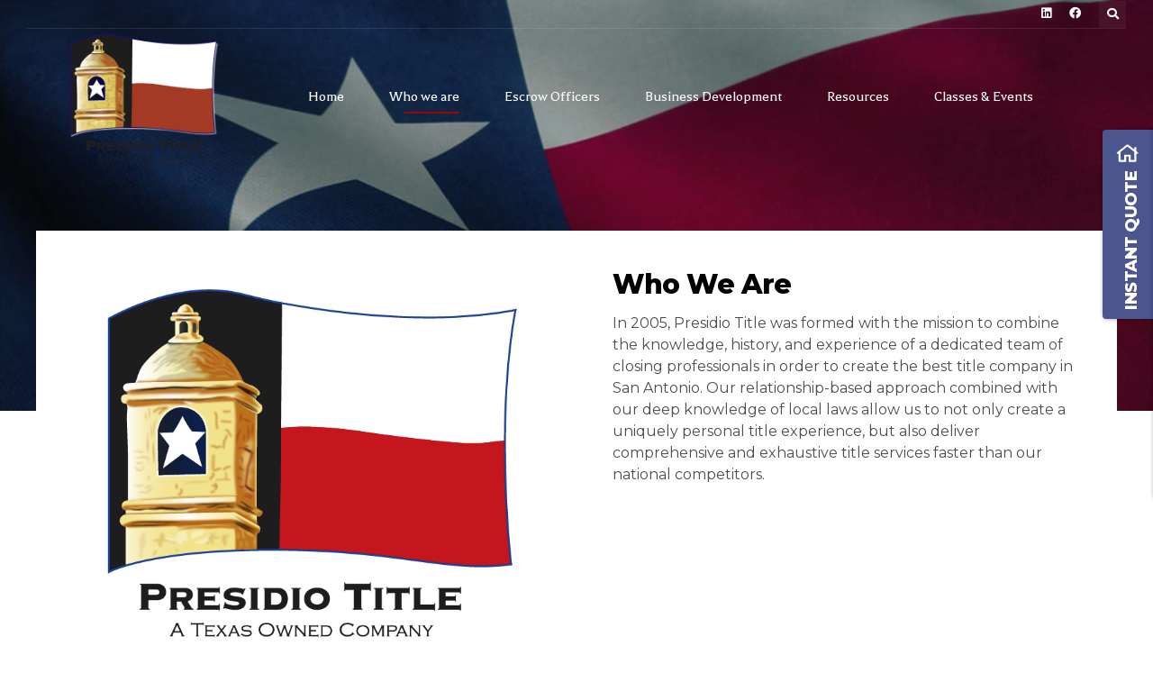

--- FILE ---
content_type: text/html; charset=UTF-8
request_url: https://app.titlepremiumcalculator.com/company/title.php?appid=238
body_size: 583
content:

<!DOCTYPE html>
<html class="no-js" lang="en">
    <head>
        <title>Presidio Title, LLC Quote Calculator</title>
        <meta property="og:url" content="https://app.titlepremiumcalculator.com/company/title.php?appid=238" />
        <meta property="og:type" content="website" />
        <meta property="og:title" content="Presidio Title, LLC - Quote Calculator" />
        <meta property="og:description" content="Presidio Title, LLC instants title quote calculator" />
        <meta charset="UTF-8">
        <meta http-equiv="x-ua-compatible" content="ie=edge">
	    <meta name="viewport" content="width=device-width, initial-scale=1.0" />

        <link href="https://fonts.googleapis.com/css?family=Open+Sans:300,400,600,700&amp;subset=latin-ext" rel="stylesheet">

		<link rel="stylesheet" href="css/widget.css?1.6">
        <script src="https://app.titlepremiumcalculator.com/assets/js/third-party/jquery-3.7.1.min.js"></script>
		<script src="js/title.js?v=1.4"></script>
	</head>
	
	<body  id="app238">
	    <div class="container marginlr" >
			<div id="titletapform" name="titletapform" class="form-horizontal price-form premium-title" >
				
			</div>
		</div>	
	</body>
<html>		
										
	

--- FILE ---
content_type: text/html; charset=UTF-8
request_url: https://app.titlepremiumcalculator.com/company/non-auth-ajax.php
body_size: 411
content:
{"status":"success","data":{"id":"109","company_name":"Presidio Title, LLC","tenant_name":"presidio-title","address1":"7373 Broadway St #105","address2":"","city":"San Antonio","state":"TX","zip":"78209","company_phone":"(210) 757-9500","active":"1","is_qq_enabled":"0","is_tp_enabled":"1","is_widget_enabled":"0","company_website":"","display_email":"abengoechea@presidiotitle.com","app_id":"238","theme_color":"#4b558e","parent_app_id":null,"location_name":"","disclaimer":"","approved_states":"[\"TX\"]"}}

--- FILE ---
content_type: text/html; charset=UTF-8
request_url: https://app.titlepremiumcalculator.com//company/title-actions.php
body_size: 4951
content:
{"app_details":{"app_id":"238","company_name":"Presidio Title, LLC","approved_states":[{"label":"Texas","value":"TX"}],"address1":"7373 Broadway St #105","address2":"","city":"San Antonio","state":"TX","zip":"78209","company_phone":"(210) 757-9500","company_website":"","display_email":"abengoechea@presidiotitle.com","state_tax":"tax-florida","state_rate":"tx-new","theme_color":"#4b558e","active":"1","disclaimer":"","company_logo":"img\/238-logo.jpg","location_name":"","parent_app":""},"json":"{\r\n    \"estimate_type\": {\r\n        \"agent_signature\": \"1\",\r\n        \"seller\": {\r\n            \"label_input\": \"Seller Estimated Closing Calculator\",\r\n            \"label_output\": \"Seller Estimated Closing Statement\",\r\n            \"id\": \"seller\",\r\n            \"sections\": {\r\n                \"property_address_section\": {\r\n                    \"label\": \"Address\",\r\n                    \"id\": \"property_address_section\",\r\n                    \"no_calculation\": \"1\",\r\n                    \"elements\": [\r\n                        {\r\n                            \"type\": \"text\",\r\n                            \"id\": \"address\",\r\n                            \"label\": \"Address\",\r\n                            \"initial_val\": \"\"\r\n                        },\r\n                        {\r\n                            \"type\": \"text\",\r\n                            \"id\": \"address2\",\r\n                            \"label\": \"Address 2\",\r\n                            \"initial_val\": \"\"\r\n                        },\r\n                        {\r\n                            \"type\": \"text\",\r\n                            \"id\": \"city\",\r\n                            \"label\": \"City\",\r\n                            \"initial_val\": \"\"\r\n                        },\r\n                        {\r\n                            \"type\": \"select\",\r\n                            \"id\": \"state\",\r\n                            \"label\": \"State\",\r\n                            \"initial_val\": \"TX\"\r\n                        },\r\n                        {\r\n                            \"type\": \"number\",\r\n                            \"id\": \"zip\",\r\n                            \"label\": \"Zip Code\",\r\n                            \"initial_val\": \"\"\r\n                        }\r\n                    ]\r\n                },\r\n                \"property_section\": {\r\n                    \"label\": \"Property\",\r\n                    \"id\": \"property_section\",\r\n                    \"is_scenario\": \"1\",\r\n                    \"elements\": [\r\n                        {\r\n                            \"type\": \"date\",\r\n                            \"id\": \"closing_date\",\r\n                            \"label\": \"Closing Date\",\r\n                            \"class\": \"dateinput\",\r\n                            \"initial_val\": \"\",\r\n                            \"is_text_input\": \"1\",\r\n                            \"label_output\": \"Closing Date\"\r\n                        },\r\n                        {\r\n                            \"type\": \"number\",\r\n                            \"id\": \"sale_price\",\r\n                            \"label\": \"Sale Price\",\r\n                            \"initial_val\": \"\",\r\n                            \"is_credit\": \"1\",\r\n                            \"label_output\": \"Sale Price\"\r\n                        },\r\n                        {\r\n                            \"type\": \"number\",\r\n                            \"id\": \"mortgage_bal\",\r\n                            \"label\": \"Mortgage Bal\",\r\n                            \"initial_val\": \"\",\r\n                            \"label_output\": \"Estimated Mortgage Payoff\"\r\n                        },\r\n                        {\r\n                            \"type\": \"radio\",\r\n                            \"id\": \"is_seller_paying_owners_title_insurance\",\r\n                            \"label\": \"Is Seller Paying Owners Title Insurance\",\r\n                            \"initial_val\": \"\",\r\n                            \"options\": [\r\n                                {\r\n                                    \"label\": \"Yes\",\r\n                                    \"value\": \"yes\",\r\n                                    \"selected\": \"1\"\r\n                                },\r\n                                {\r\n                                    \"label\": \"No\",\r\n                                    \"value\": \"no\",\r\n                                    \"selected\": \"0\"\r\n                                }\r\n                            ],\r\n                            \"event\": {\r\n                                \"name\": \"change\",\r\n                                \"option\": {\r\n                                    \"no\": {\r\n                                        \"value\": \"no\",\r\n                                        \"hide_elements\": []\r\n                                    },\r\n                                    \"yes\": {\r\n                                        \"value\": \"yes\",\r\n                                        \"show_elements\": [\r\n                                            \"owners_title_insurance\"\r\n                                        ]\r\n                                    }\r\n                                }\r\n                            }\r\n                        },\r\n                        {\r\n                            \"type\": \"radio\",\r\n                            \"id\": \"is_the_seller_paying_for_survey_coverage\",\r\n                            \"label\": \"Is the seller Paying for Survey Coverage\",\r\n                            \"initial_val\": \"\",\r\n                            \"options\": [\r\n                                {\r\n                                    \"label\": \"Yes\",\r\n                                    \"value\": \"yes\",\r\n                                    \"selected\": \"1\"\r\n                                },\r\n                                {\r\n                                    \"label\": \"No\",\r\n                                    \"value\": \"no\",\r\n                                    \"selected\": \"0\"\r\n                                }\r\n                            ],\r\n                            \"event\": {\r\n                                \"name\": \"change\",\r\n                                \"option\": {\r\n                                    \"no\": {\r\n                                        \"value\": \"no\",\r\n                                        \"hide_elements\": [\r\n                                            \"survey\",\r\n                                            \"survey_coverage\"\r\n                                        ],\r\n                                        \"section_ids\": [\r\n                                            \"misc_fee_section\"\r\n                                        ]\r\n                                    },\r\n                                    \"yes\": {\r\n                                        \"value\": \"yes\",\r\n                                        \"show_elements\": [\r\n                                            \"survey\",\r\n                                            \"survey_coverage\"\r\n                                        ],\r\n                                        \"section_ids\": [\r\n                                            \"misc_fee_section\"\r\n                                        ]\r\n                                    }\r\n                                }\r\n                            }\r\n                        },\r\n                        {\r\n                            \"type\": \"number\",\r\n                            \"id\": \"last_year_tax\",\r\n                            \"label\": \"Yearly Tax Amount\",\r\n                            \"initial_val\": \"\",\r\n                            \"is_credit\": \"1\",\r\n                            \"input_output\": \"0\"\r\n                        },\r\n                        {\r\n                            \"type\": \"number\",\r\n                            \"id\": \"tax_prorations\",\r\n                            \"label\": \"Tax Prorations\",\r\n                            \"initial_val\": \"\",\r\n                            \"input_output\": \"1\",\r\n                            \"is_formula\": \"1\",\r\n                            \"formula\": {\r\n                                \"type\": \"\",\r\n                                \"first_value\": \"closing_date\",\r\n                                \"second_value\": \"last_year_tax\",\r\n                                \"is_api_call\": \"2\"\r\n                            }\r\n                        },\r\n                        {\r\n                            \"type\": \"number\",\r\n                            \"id\": \"owners_title_insurance\",\r\n                            \"label\": \"Owners Title Insurance Premium\",\r\n                            \"label_output\": \"\",\r\n                            \"initial_val\": \"\",\r\n                            \"input_output\": \"1\",\r\n                            \"is_formula\": \"1\",\r\n                            \"formula\": {\r\n                                \"type\": \"if\",\r\n                                \"first_value\": \"is_seller_paying_owners_title_insurance\",\r\n                                \"compare\": {\r\n                                    \"yes\": {\r\n                                        \"type\": \"\",\r\n                                        \"first_value\": \"sale_price\",\r\n                                        \"second_value\": \"tx-new\",\r\n                                        \"is_api_call\": \"1\"\r\n                                    },\r\n                                    \"no\": []\r\n                                }\r\n                            }\r\n                        }\r\n                    ]\r\n                },\r\n                \"fee_commission_section\": {\r\n                    \"label\": \"Fees &amp; Commissions\",\r\n                    \"id\": \"fee_commission_section\",\r\n                    \"is_scenario\": \"1\",\r\n                    \"elements\": [\r\n                        {\r\n                            \"type\": \"number\",\r\n                            \"id\": \"escrow_fee\",\r\n                            \"label\": \"Escrow Fee\",\r\n                            \"initial_val\": \"550.00\"\r\n                        },\r\n                        {\r\n                            \"id\": \"commission_type\",\r\n                            \"label\": \"Listing Agent Commission % or $\",\r\n                            \"initial_val\": \"\",\r\n                            \"type\": \"radio\",\r\n                            \"input_output\": \"0\",\r\n                            \"options\": [\r\n                                {\r\n                                    \"label\": \"%\",\r\n                                    \"value\": \"yes\",\r\n                                    \"selected\": \"1\"\r\n                                },\r\n                                {\r\n                                    \"label\": \"$\",\r\n                                    \"value\": \"no\",\r\n                                    \"selected\": \"0\"\r\n                                }\r\n                            ],\r\n                            \"event\": {\r\n                                \"name\": \"change\",\r\n                                \"option\": {\r\n                                    \"no\": {\r\n                                        \"value\": \"no\"\r\n                                    },\r\n                                    \"yes\": {\r\n                                        \"value\": \"yes\"\r\n                                    }\r\n                                }\r\n                            }\r\n                        },\r\n                        {\r\n                            \"type\": \"number\",\r\n                            \"id\": \"commission_percentage\",\r\n                            \"label\": \"Listing Agent Commission\",\r\n                            \"initial_val\": \"6\",\r\n                            \"label_output\": \"Listing Agent Commission\",\r\n                            \"is_formula\": \"1\",\r\n                            \"formula\": {\r\n                                \"type\": \"if\",\r\n                                \"first_value\": \"commission_type\",\r\n                                \"compare\": {\r\n                                    \"no\": {\r\n                                        \"type\": \"multiplication\",\r\n                                        \"first_value\": \"commission_percentage\",\r\n                                        \"second_value\": \"1\"\r\n                                    },\r\n                                    \"yes\": {\r\n                                        \"type\": \"percentage\",\r\n                                        \"first_value\": \"sale_price\",\r\n                                        \"second_value\": \"commission_percentage\"\r\n                                    }\r\n                                }\r\n                            }\r\n                        },\r\n                        {\r\n                            \"id\": \"buyers_agent_commission_type\",\r\n                            \"label\": \"Buyer&#039;s Agent Commission % or $\",\r\n                            \"initial_val\": \"\",\r\n                            \"type\": \"radio\",\r\n                            \"input_output\": \"0\",\r\n                            \"options\": [\r\n                                {\r\n                                    \"label\": \"%\",\r\n                                    \"value\": \"yes\",\r\n                                    \"selected\": \"1\"\r\n                                },\r\n                                {\r\n                                    \"label\": \"$\",\r\n                                    \"value\": \"no\",\r\n                                    \"selected\": \"0\"\r\n                                }\r\n                            ],\r\n                            \"event\": {\r\n                                \"name\": \"change\",\r\n                                \"option\": {\r\n                                    \"no\": {\r\n                                        \"value\": \"no\"\r\n                                    },\r\n                                    \"yes\": {\r\n                                        \"value\": \"yes\"\r\n                                    }\r\n                                }\r\n                            }\r\n                        },\r\n                        {\r\n                            \"type\": \"number\",\r\n                            \"id\": \"buyers_agent_commission\",\r\n                            \"label\": \"Buyer&#039;s Agent Commission\",\r\n                            \"initial_val\": \"\",\r\n                            \"label_output\": \"Buyer&#039;s Agent Commission\",\r\n                            \"is_formula\": \"1\",\r\n                            \"formula\": {\r\n                                \"type\": \"if\",\r\n                                \"first_value\": \"buyers_agent_commission_type\",\r\n                                \"compare\": {\r\n                                    \"no\": {\r\n                                        \"type\": \"multiplication\",\r\n                                        \"first_value\": \"buyers_agent_commission\",\r\n                                        \"second_value\": \"1\"\r\n                                    },\r\n                                    \"yes\": {\r\n                                        \"type\": \"percentage\",\r\n                                        \"first_value\": \"sale_price\",\r\n                                        \"second_value\": \"buyers_agent_commission\"\r\n                                    }\r\n                                }\r\n                            }\r\n                        }\r\n                    ]\r\n                },\r\n                \"seller_section\": {\r\n                    \"label\": \"Seller\",\r\n                    \"id\": \"seller_section\",\r\n                    \"no_calculation\": \"1\",\r\n                    \"elements\": [\r\n                        {\r\n                            \"type\": \"text\",\r\n                            \"id\": \"seller_first_name\",\r\n                            \"label\": \"Seller First Name\",\r\n                            \"initial_val\": \"\"\r\n                        },\r\n                        {\r\n                            \"type\": \"text\",\r\n                            \"id\": \"seller_last_name\",\r\n                            \"label\": \"Seller Last Name\",\r\n                            \"initial_val\": \"\"\r\n                        }\r\n                    ]\r\n                },\r\n                \"misc_fee_section\": {\r\n                    \"label\": \"Misc. Fees\",\r\n                    \"id\": \"misc_fee_section\",\r\n                    \"is_more_fee\": \"1\",\r\n                    \"is_scenario\": \"1\",\r\n                    \"elements\": [\r\n                        {\r\n                            \"type\": \"number\",\r\n                            \"id\": \"attorneys_fees\",\r\n                            \"label\": \"Attorneys Fees\",\r\n                            \"initial_val\": \"150.00\"\r\n                        },\r\n                        {\r\n                            \"type\": \"number\",\r\n                            \"id\": \"hoa_estoppel\",\r\n                            \"label\": \"HOA Transfer Fee\",\r\n                            \"initial_val\": \"\"\r\n                        },\r\n                        {\r\n                            \"type\": \"number\",\r\n                            \"id\": \"home_warranty\",\r\n                            \"label\": \"Home Warranty\",\r\n                            \"initial_val\": \"\"\r\n                        },\r\n                        {\r\n                            \"type\": \"number\",\r\n                            \"id\": \"tax_certificate\",\r\n                            \"label\": \"Tax Certificate\",\r\n                            \"initial_val\": \"45.00\"\r\n                        },\r\n                        {\r\n                            \"type\": \"number\",\r\n                            \"id\": \"survey\",\r\n                            \"label\": \"Survey\",\r\n                            \"initial_val\": \"500.00\"\r\n                        },\r\n                        {\r\n                            \"type\": \"number\",\r\n                            \"id\": \"survey_coverage\",\r\n                            \"label\": \"Survey Coverage\",\r\n                            \"initial_val\": \"\",\r\n                            \"label_output\": \"Survey Coverage\",\r\n                            \"input_output\": \"1\",\r\n                            \"is_formula\": \"1\",\r\n                            \"formula\": {\r\n                                \"type\": \"multiplication\",\r\n                                \"first_value\": {\r\n                                    \"type\": \"\",\r\n                                    \"first_value\": \"sale_price\",\r\n                                    \"second_value\": \"tx-new\",\r\n                                    \"is_api_call\": \"1\"\r\n                                },\r\n                                \"second_value\": \"0.05\"\r\n                            }\r\n                        }\r\n                    ]\r\n                },\r\n                \"misc_section\": {\r\n                    \"label\": \"Misc.\",\r\n                    \"id\": \"misc_section\",\r\n                    \"is_more_fee\": \"1\",\r\n                    \"is_subsections\": \"1\",\r\n                    \"sub_sections\": {\r\n                        \"charge_subsection\": {\r\n                            \"label\": \"Charge\",\r\n                            \"id\": \"charge_subsection\",\r\n                            \"is_more_fee\": \"1\",\r\n                            \"elements\": [\r\n                                {\r\n                                    \"type\": \"text\",\r\n                                    \"id\": \"dynamic_charge_name\",\r\n                                    \"label\": \"Enter Charge Name Here\",\r\n                                    \"initial_val\": \"\",\r\n                                    \"class\": \"for_label\",\r\n                                    \"group_class\": \"small\"\r\n                                },\r\n                                {\r\n                                    \"type\": \"number\",\r\n                                    \"id\": \"dynamic_charge_value\",\r\n                                    \"label\": \"Enter Charge Value\",\r\n                                    \"initial_val\": \"\"\r\n                                },\r\n                                {\r\n                                    \"type\": \"button\",\r\n                                    \"id\": \"add_charge\",\r\n                                    \"label\": \"Add Charge\"\r\n                                }\r\n                            ]\r\n                        },\r\n                        \"credit_subsection\": {\r\n                            \"label\": \"Credit\",\r\n                            \"id\": \"credit_subsection\",\r\n                            \"is_more_fee\": \"1\",\r\n                            \"elements\": [\r\n                                {\r\n                                    \"type\": \"text\",\r\n                                    \"id\": \"dynamic_credit_name\",\r\n                                    \"label\": \"Enter Credit Name Here\",\r\n                                    \"initial_val\": \"\",\r\n                                    \"class\": \"for_label\",\r\n                                    \"group_class\": \"small\"\r\n                                },\r\n                                {\r\n                                    \"type\": \"number\",\r\n                                    \"id\": \"dynamic_credit_value\",\r\n                                    \"label\": \"Enter Credit Value\",\r\n                                    \"initial_val\": \"\"\r\n                                },\r\n                                {\r\n                                    \"type\": \"button\",\r\n                                    \"id\": \"add_credit\",\r\n                                    \"label\": \"Add Credit\"\r\n                                }\r\n                            ]\r\n                        }\r\n                    },\r\n                    \"elements\": [\r\n                        {\r\n                            \"type\": \"textarea\",\r\n                            \"id\": \"notes\",\r\n                            \"label\": \"Notes\",\r\n                            \"initial_val\": \"\",\r\n                            \"is_text_input\": \"1\"\r\n                        }\r\n                    ]\r\n                },\r\n                \"hoa_section\": {\r\n                    \"label\": \"HOA\",\r\n                    \"id\": \"hoa_section\",\r\n                    \"is_scenario\": \"1\",\r\n                    \"active\": false,\r\n                    \"elements\": [\r\n                        {\r\n                            \"type\": \"select\",\r\n                            \"id\": \"hoa_paid_option\",\r\n                            \"label\": \"HOA is paid\",\r\n                            \"searchable\": false,\r\n                            \"initial_val\": \"\",\r\n                            \"options\": [\r\n                                {\r\n                                    \"label\": \"Annually\",\r\n                                    \"value\": \"annually\",\r\n                                    \"selected\": \"1\"\r\n                                },\r\n                                {\r\n                                    \"label\": \"Semi-Annually\",\r\n                                    \"value\": \"semi-annually\"\r\n                                },\r\n                                {\r\n                                    \"label\": \"Quarterly\",\r\n                                    \"value\": \"quarterly\"\r\n                                },\r\n                                {\r\n                                    \"label\": \"Monthly\",\r\n                                    \"value\": \"monthly\"\r\n                                }\r\n                            ]\r\n                        },\r\n                        {\r\n                            \"type\": \"number\",\r\n                            \"id\": \"hoa_amount\",\r\n                            \"label\": \"HOA amount per period\",\r\n                            \"initial_val\": \"\"\r\n                        },\r\n                        {\r\n                            \"type\": \"select\",\r\n                            \"id\": \"is_seller_paid_hoa\",\r\n                            \"label\": \"Seller paid the current HOA fees for this period?\",\r\n                            \"searchable\": false,\r\n                            \"initial_val\": \"\",\r\n                            \"options\": [\r\n                                {\r\n                                    \"label\": \"Yes\",\r\n                                    \"value\": \"yes\"\r\n                                },\r\n                                {\r\n                                    \"label\": \"No\",\r\n                                    \"value\": \"no\",\r\n                                    \"selected\": 1\r\n                                }\r\n                            ]\r\n                        }\r\n                    ]\r\n                }\r\n            }\r\n        },\r\n        \"cash\": {\r\n            \"label_input\": \"Cash Estimated Closing Calculator\",\r\n            \"label_output\": \"Cash Estimated Closing Statement\",\r\n            \"id\": \"cash\",\r\n            \"sections\": {\r\n                \"property_address_section\": {\r\n                    \"label\": \"Address\",\r\n                    \"id\": \"property_address_section\",\r\n                    \"no_calculation\": \"1\",\r\n                    \"elements\": [\r\n                        {\r\n                            \"type\": \"text\",\r\n                            \"id\": \"address\",\r\n                            \"label\": \"Address\",\r\n                            \"initial_val\": \"\"\r\n                        },\r\n                        {\r\n                            \"type\": \"text\",\r\n                            \"id\": \"address2\",\r\n                            \"label\": \"Address 2\",\r\n                            \"initial_val\": \"\"\r\n                        },\r\n                        {\r\n                            \"type\": \"text\",\r\n                            \"id\": \"city\",\r\n                            \"label\": \"City\",\r\n                            \"initial_val\": \"\"\r\n                        },\r\n                        {\r\n                            \"type\": \"select\",\r\n                            \"id\": \"state\",\r\n                            \"label\": \"State\",\r\n                            \"initial_val\": \"TX\"\r\n                        },\r\n                        {\r\n                            \"type\": \"number\",\r\n                            \"id\": \"zip\",\r\n                            \"label\": \"Zip Code\",\r\n                            \"initial_val\": \"\"\r\n                        }\r\n                    ]\r\n                },\r\n                \"property_section\": {\r\n                    \"label\": \"Property\",\r\n                    \"id\": \"property_section\",\r\n                    \"is_scenario\": \"1\",\r\n                    \"elements\": [\r\n                        {\r\n                            \"type\": \"date\",\r\n                            \"id\": \"closing_date\",\r\n                            \"label\": \"Closing Date\",\r\n                            \"class\": \"dateinput\",\r\n                            \"initial_val\": \"\",\r\n                            \"is_text_input\": \"1\",\r\n                            \"label_output\": \"Closing Date\"\r\n                        },\r\n                        {\r\n                            \"type\": \"number\",\r\n                            \"id\": \"purchase_price\",\r\n                            \"label\": \"Purchase Price\",\r\n                            \"initial_val\": \"\",\r\n                            \"is_credit\": \"0\"\r\n                        },\r\n                        {\r\n                            \"type\": \"number\",\r\n                            \"id\": \"earnest_money\",\r\n                            \"label\": \"Earnest Money\",\r\n                            \"initial_val\": \"\",\r\n                            \"is_credit\": \"1\"\r\n                        },\r\n                        {\r\n                            \"type\": \"number\",\r\n                            \"id\": \"option_money\",\r\n                            \"label\": \"Option Money\",\r\n                            \"initial_val\": \"\",\r\n                            \"is_credit\": \"1\"\r\n                        },\r\n                        {\r\n                            \"type\": \"number\",\r\n                            \"id\": \"annual_taxes\",\r\n                            \"label\": \"Annual Taxes\",\r\n                            \"initial_val\": \"\",\r\n                            \"is_credit\": \"1\",\r\n                            \"input_output\": \"0\"\r\n                        },\r\n                        {\r\n                            \"type\": \"number\",\r\n                            \"id\": \"tax_prorations\",\r\n                            \"label\": \"Annual Taxes\",\r\n                            \"initial_val\": \"\",\r\n                            \"input_output\": \"1\",\r\n                            \"is_credit\": \"1\",\r\n                            \"is_formula\": \"1\",\r\n                            \"formula\": {\r\n                                \"type\": \"\",\r\n                                \"first_value\": \"closing_date\",\r\n                                \"second_value\": \"annual_taxes\",\r\n                                \"is_api_call\": \"2\"\r\n                            }\r\n                        },\r\n                        {\r\n                            \"type\": \"radio\",\r\n                            \"id\": \"is_seller_paying_owners_title_insurance\",\r\n                            \"label\": \"Buyer Paying For Owners Title Insurance Policy\",\r\n                            \"initial_val\": \"\",\r\n                            \"options\": [\r\n                                {\r\n                                    \"label\": \"Yes\",\r\n                                    \"value\": \"yes\",\r\n                                    \"selected\": \"1\"\r\n                                },\r\n                                {\r\n                                    \"label\": \"No\",\r\n                                    \"value\": \"no\",\r\n                                    \"selected\": \"0\"\r\n                                }\r\n                            ],\r\n                            \"event\": {\r\n                                \"name\": \"change\",\r\n                                \"option\": {\r\n                                    \"no\": {\r\n                                        \"value\": \"no\",\r\n                                        \"hide_elements\": []\r\n                                    },\r\n                                    \"yes\": {\r\n                                        \"value\": \"yes\",\r\n                                        \"show_elements\": [\r\n                                            \"owners_title_insurance\"\r\n                                        ]\r\n                                    }\r\n                                }\r\n                            }\r\n                        },\r\n                        {\r\n                            \"type\": \"number\",\r\n                            \"id\": \"selling_agent_fees\",\r\n                            \"label\": \"Selling Agent Fees\",\r\n                            \"label_output\": \"Selling Agent Fees\",\r\n                            \"initial_val\": \"\"\r\n                        },\r\n                        {\r\n                            \"type\": \"number\",\r\n                            \"id\": \"owners_title_insurance\",\r\n                            \"label\": \"Owners Title Insurance Premium\",\r\n                            \"label_output\": \"\",\r\n                            \"initial_val\": \"\",\r\n                            \"input_output\": \"1\",\r\n                            \"is_formula\": \"1\",\r\n                            \"formula\": {\r\n                                \"type\": \"if\",\r\n                                \"first_value\": \"is_seller_paying_owners_title_insurance\",\r\n                                \"compare\": {\r\n                                    \"yes\": {\r\n                                        \"type\": \"\",\r\n                                        \"first_value\": \"purchase_price\",\r\n                                        \"second_value\": \"tx-new\",\r\n                                        \"is_api_call\": \"1\"\r\n                                    },\r\n                                    \"no\": []\r\n                                }\r\n                            }\r\n                        }\r\n                    ]\r\n                },\r\n                \"fee_commission_section\": {\r\n                    \"label\": \"Fees &amp; Commissions\",\r\n                    \"id\": \"fee_commission_section\",\r\n                    \"is_scenario\": \"1\",\r\n                    \"elements\": [\r\n                        {\r\n                            \"type\": \"number\",\r\n                            \"id\": \"escrow_fee\",\r\n                            \"label\": \"Escrow Fee\",\r\n                            \"input_output\": \"1\",\r\n                            \"initial_val\": \"550.00\"\r\n                        },\r\n                        {\r\n                            \"id\": \"buyers_agent_commission_type\",\r\n                            \"label\": \"Buyer&#039;s Agent Commission % or $\",\r\n                            \"initial_val\": \"\",\r\n                            \"type\": \"radio\",\r\n                            \"input_output\": \"0\",\r\n                            \"options\": [\r\n                                {\r\n                                    \"label\": \"%\",\r\n                                    \"value\": \"yes\",\r\n                                    \"selected\": \"1\"\r\n                                },\r\n                                {\r\n                                    \"label\": \"$\",\r\n                                    \"value\": \"no\",\r\n                                    \"selected\": \"0\"\r\n                                }\r\n                            ],\r\n                            \"event\": {\r\n                                \"name\": \"change\",\r\n                                \"option\": {\r\n                                    \"no\": {\r\n                                        \"value\": \"no\"\r\n                                    },\r\n                                    \"yes\": {\r\n                                        \"value\": \"yes\"\r\n                                    }\r\n                                }\r\n                            }\r\n                        },\r\n                        {\r\n                            \"type\": \"number\",\r\n                            \"id\": \"buyers_agent_commission\",\r\n                            \"label\": \"Buyer&#039;s Agent Commission\",\r\n                            \"initial_val\": \"\",\r\n                            \"label_output\": \"Buyer&#039;s Agent Commission\",\r\n                            \"is_formula\": \"1\",\r\n                            \"formula\": {\r\n                                \"type\": \"if\",\r\n                                \"first_value\": \"buyers_agent_commission_type\",\r\n                                \"compare\": {\r\n                                    \"no\": {\r\n                                        \"type\": \"multiplication\",\r\n                                        \"first_value\": \"buyers_agent_commission\",\r\n                                        \"second_value\": \"1\"\r\n                                    },\r\n                                    \"yes\": {\r\n                                        \"type\": \"percentage\",\r\n                                        \"first_value\": \"purchase_price\",\r\n                                        \"second_value\": \"buyers_agent_commission\"\r\n                                    }\r\n                                }\r\n                            }\r\n                        }\r\n                    ]\r\n                },\r\n                \"buyer_section\": {\r\n                    \"label\": \"Buyer\",\r\n                    \"id\": \"buyer_section\",\r\n                    \"no_calculation\": \"1\",\r\n                    \"elements\": [\r\n                        {\r\n                            \"type\": \"text\",\r\n                            \"id\": \"buyer_first_name\",\r\n                            \"label\": \"Buyer First Name\",\r\n                            \"initial_val\": \"\"\r\n                        },\r\n                        {\r\n                            \"type\": \"text\",\r\n                            \"id\": \"buyer_last_name\",\r\n                            \"label\": \"Buyer Last Name\",\r\n                            \"initial_val\": \"\"\r\n                        }\r\n                    ]\r\n                },\r\n                \"misc_fee_section\": {\r\n                    \"label\": \"Misc. Fees\",\r\n                    \"id\": \"misc_fee_section\",\r\n                    \"is_more_fee\": \"1\",\r\n                    \"is_scenario\": \"1\",\r\n                    \"elements\": [\r\n                        {\r\n                            \"type\": \"number\",\r\n                            \"id\": \"special_assessment\",\r\n                            \"label\": \"Special Assessment\",\r\n                            \"initial_val\": \"\"\r\n                        },\r\n                        {\r\n                            \"type\": \"number\",\r\n                            \"id\": \"hazard_insurance_premium_1st_year\",\r\n                            \"label\": \"Hazard Insurance Premium 1st Year\",\r\n                            \"initial_val\": \"\"\r\n                        },\r\n                        {\r\n                            \"type\": \"number\",\r\n                            \"id\": \"flood_insurance_premium_1st_year\",\r\n                            \"label\": \"Flood Insurance Premium 1st Year\",\r\n                            \"initial_val\": \"\"\r\n                        },\r\n                        {\r\n                            \"type\": \"number\",\r\n                            \"id\": \"recording_fees_estimate\",\r\n                            \"label\": \"Recording Fees Estimate\",\r\n                            \"initial_val\": \"\"\r\n                        },\r\n                        {\r\n                            \"type\": \"number\",\r\n                            \"id\": \"hoa_transfer_fee\",\r\n                            \"label\": \"HOA Transfer Fee\",\r\n                            \"initial_val\": \"\"\r\n                        },\r\n                        {\r\n                            \"type\": \"number\",\r\n                            \"id\": \"pest_inspection_fee\",\r\n                            \"label\": \"Pest Inspection Fee\",\r\n                            \"initial_val\": \"\"\r\n                        },\r\n                        {\r\n                            \"type\": \"number\",\r\n                            \"id\": \"deed_recording_fee\",\r\n                            \"label\": \"Deed Recording Fee\",\r\n                            \"initial_val\": \"34.00\"\r\n                        },\r\n                        {\r\n                            \"type\": \"number\",\r\n                            \"id\": \"e_filing_fee\",\r\n                            \"label\": \"E-Filing Fee\",\r\n                            \"initial_val\": \"10.00\"\r\n                        }\r\n                    ]\r\n                },\r\n                \"misc_section\": {\r\n                    \"label\": \"Misc.\",\r\n                    \"id\": \"misc_section\",\r\n                    \"is_more_fee\": \"1\",\r\n                    \"is_subsections\": \"1\",\r\n                    \"sub_sections\": {\r\n                        \"charge_subsection\": {\r\n                            \"label\": \"Charge\",\r\n                            \"id\": \"charge_subsection\",\r\n                            \"is_more_fee\": \"1\",\r\n                            \"elements\": [\r\n                                {\r\n                                    \"type\": \"text\",\r\n                                    \"id\": \"dynamic_charge_name\",\r\n                                    \"label\": \"Enter Charge Name Here\",\r\n                                    \"initial_val\": \"\",\r\n                                    \"class\": \"for_label\",\r\n                                    \"group_class\": \"small\"\r\n                                },\r\n                                {\r\n                                    \"type\": \"number\",\r\n                                    \"id\": \"dynamic_charge_value\",\r\n                                    \"label\": \"Enter Charge Value\",\r\n                                    \"initial_val\": \"\"\r\n                                },\r\n                                {\r\n                                    \"type\": \"button\",\r\n                                    \"id\": \"add_charge\",\r\n                                    \"label\": \"Add Charge\"\r\n                                }\r\n                            ]\r\n                        },\r\n                        \"credit_subsection\": {\r\n                            \"label\": \"Credit\",\r\n                            \"id\": \"credit_subsection\",\r\n                            \"is_more_fee\": \"1\",\r\n                            \"elements\": [\r\n                                {\r\n                                    \"type\": \"text\",\r\n                                    \"id\": \"dynamic_credit_name\",\r\n                                    \"label\": \"Enter Credit Name Here\",\r\n                                    \"initial_val\": \"\",\r\n                                    \"class\": \"for_label\",\r\n                                    \"group_class\": \"small\"\r\n                                },\r\n                                {\r\n                                    \"type\": \"number\",\r\n                                    \"id\": \"dynamic_credit_value\",\r\n                                    \"label\": \"Enter Credit Value\",\r\n                                    \"initial_val\": \"\"\r\n                                },\r\n                                {\r\n                                    \"type\": \"button\",\r\n                                    \"id\": \"add_credit\",\r\n                                    \"label\": \"Add Credit\"\r\n                                }\r\n                            ]\r\n                        }\r\n                    },\r\n                    \"elements\": [\r\n                        {\r\n                            \"type\": \"textarea\",\r\n                            \"id\": \"notes\",\r\n                            \"label\": \"Notes\",\r\n                            \"initial_val\": \"\",\r\n                            \"is_text_input\": \"1\"\r\n                        }\r\n                    ]\r\n                },\r\n                \"hoa_section\": {\r\n                    \"label\": \"HOA\",\r\n                    \"id\": \"hoa_section\",\r\n                    \"is_scenario\": \"1\",\r\n                    \"active\": false,\r\n                    \"elements\": [\r\n                        {\r\n                            \"type\": \"select\",\r\n                            \"id\": \"hoa_paid_option\",\r\n                            \"label\": \"HOA is paid\",\r\n                            \"searchable\": false,\r\n                            \"initial_val\": \"\",\r\n                            \"options\": [\r\n                                {\r\n                                    \"label\": \"Annually\",\r\n                                    \"value\": \"annually\",\r\n                                    \"selected\": \"1\"\r\n                                },\r\n                                {\r\n                                    \"label\": \"Semi-Annually\",\r\n                                    \"value\": \"semi-annually\"\r\n                                },\r\n                                {\r\n                                    \"label\": \"Quarterly\",\r\n                                    \"value\": \"quarterly\"\r\n                                },\r\n                                {\r\n                                    \"label\": \"Monthly\",\r\n                                    \"value\": \"monthly\"\r\n                                }\r\n                            ]\r\n                        },\r\n                        {\r\n                            \"type\": \"number\",\r\n                            \"id\": \"hoa_amount\",\r\n                            \"label\": \"HOA amount per period\",\r\n                            \"initial_val\": \"\"\r\n                        },\r\n                        {\r\n                            \"type\": \"select\",\r\n                            \"id\": \"is_seller_paid_hoa\",\r\n                            \"label\": \"Seller paid the current HOA fees for this period?\",\r\n                            \"searchable\": false,\r\n                            \"initial_val\": \"\",\r\n                            \"options\": [\r\n                                {\r\n                                    \"label\": \"Yes\",\r\n                                    \"value\": \"yes\"\r\n                                },\r\n                                {\r\n                                    \"label\": \"No\",\r\n                                    \"value\": \"no\",\r\n                                    \"selected\": 1\r\n                                }\r\n                            ]\r\n                        }\r\n                    ]\r\n                }\r\n            }\r\n        },\r\n        \"finance\": {\r\n            \"label_input\": \"Finance Estimated Closing Calculator\",\r\n            \"label_output\": \"Finance Estimated Closing Statement\",\r\n            \"id\": \"finance\",\r\n            \"sections\": {\r\n                \"property_address_section\": {\r\n                    \"label\": \"Address\",\r\n                    \"id\": \"property_address_section\",\r\n                    \"no_calculation\": \"1\",\r\n                    \"elements\": [\r\n                        {\r\n                            \"type\": \"text\",\r\n                            \"id\": \"address\",\r\n                            \"label\": \"Address\",\r\n                            \"initial_val\": \"\"\r\n                        },\r\n                        {\r\n                            \"type\": \"text\",\r\n                            \"id\": \"address2\",\r\n                            \"label\": \"Address 2\",\r\n                            \"initial_val\": \"\"\r\n                        },\r\n                        {\r\n                            \"type\": \"text\",\r\n                            \"id\": \"city\",\r\n                            \"label\": \"City\",\r\n                            \"initial_val\": \"\"\r\n                        },\r\n                        {\r\n                            \"type\": \"select\",\r\n                            \"id\": \"state\",\r\n                            \"label\": \"State\",\r\n                            \"initial_val\": \"TX\"\r\n                        },\r\n                        {\r\n                            \"type\": \"number\",\r\n                            \"id\": \"zip\",\r\n                            \"label\": \"Zip Code\",\r\n                            \"initial_val\": \"\"\r\n                        }\r\n                    ]\r\n                },\r\n                \"property_section\": {\r\n                    \"label\": \"Property\",\r\n                    \"id\": \"property_section\",\r\n                    \"is_scenario\": \"1\",\r\n                    \"elements\": [\r\n                        {\r\n                            \"type\": \"date\",\r\n                            \"id\": \"closing_date\",\r\n                            \"label\": \"Closing Date\",\r\n                            \"class\": \"dateinput\",\r\n                            \"initial_val\": \"\",\r\n                            \"is_text_input\": \"1\",\r\n                            \"label_output\": \"Closing Date\"\r\n                        },\r\n                        {\r\n                            \"type\": \"number\",\r\n                            \"id\": \"purchase_price\",\r\n                            \"label\": \"Purchase Price\",\r\n                            \"initial_val\": \"\"\r\n                        },\r\n                        {\r\n                            \"type\": \"number\",\r\n                            \"id\": \"deposit_amount\",\r\n                            \"label\": \"Deposit Amount\",\r\n                            \"initial_val\": \"\",\r\n                            \"is_credit\": \"1\"\r\n                        },\r\n                        {\r\n                            \"type\": \"number\",\r\n                            \"id\": \"annual_taxes\",\r\n                            \"label\": \"Annual Taxes\",\r\n                            \"initial_val\": \"\",\r\n                            \"is_credit\": \"1\",\r\n                            \"input_output\": \"0\"\r\n                        },\r\n                        {\r\n                            \"type\": \"number\",\r\n                            \"id\": \"tax_prorations\",\r\n                            \"label\": \"Annual Taxes\",\r\n                            \"initial_val\": \"\",\r\n                            \"input_output\": \"1\",\r\n                            \"is_credit\": \"1\",\r\n                            \"is_formula\": \"1\",\r\n                            \"formula\": {\r\n                                \"type\": \"\",\r\n                                \"first_value\": \"closing_date\",\r\n                                \"second_value\": \"annual_taxes\",\r\n                                \"is_api_call\": \"2\"\r\n                            }\r\n                        },\r\n                        {\r\n                            \"type\": \"number\",\r\n                            \"id\": \"loan_amount\",\r\n                            \"label\": \"Loan Amount\",\r\n                            \"initial_val\": \"\",\r\n                            \"is_credit\": \"1\"\r\n                        },\r\n                        {\r\n                            \"type\": \"number\",\r\n                            \"id\": \"search_fee\",\r\n                            \"label\": \"Search Fees\",\r\n                            \"initial_val\": \"\",\r\n                            \"input_output\": \"1\",\r\n                            \"is_show\": \"0\"\r\n                        },\r\n                        {\r\n                            \"type\": \"radio\",\r\n                            \"id\": \"is_seller_paying_owners_title_insurance\",\r\n                            \"label\": \"Buyer Paying For Owners Title Insurance Policy\",\r\n                            \"initial_val\": \"\",\r\n                            \"options\": [\r\n                                {\r\n                                    \"label\": \"Yes\",\r\n                                    \"value\": \"yes\",\r\n                                    \"selected\": \"1\"\r\n                                },\r\n                                {\r\n                                    \"label\": \"No\",\r\n                                    \"value\": \"no\",\r\n                                    \"selected\": \"0\"\r\n                                }\r\n                            ],\r\n                            \"event\": {\r\n                                \"name\": \"change\",\r\n                                \"option\": {\r\n                                    \"no\": {\r\n                                        \"value\": \"no\",\r\n                                        \"hide_elements\": [\r\n                                            \"search_fee\"\r\n                                        ]\r\n                                    },\r\n                                    \"yes\": {\r\n                                        \"value\": \"yes\",\r\n                                        \"show_elements\": [\r\n                                            \"search_fee\",\r\n                                            \"owners_title_insurance\"\r\n                                        ]\r\n                                    }\r\n                                }\r\n                            }\r\n                        },\r\n                        {\r\n                            \"type\": \"number\",\r\n                            \"id\": \"selling_agent_fees\",\r\n                            \"label\": \"Selling Agent Fees\",\r\n                            \"initial_val\": \"\"\r\n                        },\r\n                        {\r\n                            \"type\": \"number\",\r\n                            \"id\": \"owners_title_insurance\",\r\n                            \"label\": \"Owners Title Insurance Premium\",\r\n                            \"label_output\": \"\",\r\n                            \"initial_val\": \"\",\r\n                            \"input_output\": \"1\",\r\n                            \"is_formula\": \"1\",\r\n                            \"formula\": {\r\n                                \"type\": \"if\",\r\n                                \"first_value\": \"is_seller_paying_owners_title_insurance\",\r\n                                \"compare\": {\r\n                                    \"yes\": {\r\n                                        \"type\": \"\",\r\n                                        \"first_value\": \"purchase_price\",\r\n                                        \"second_value\": \"tx-new\",\r\n                                        \"is_api_call\": \"1\"\r\n                                    },\r\n                                    \"no\": []\r\n                                }\r\n                            }\r\n                        }\r\n                    ]\r\n                },\r\n                \"fee_commission_section\": {\r\n                    \"label\": \"Fees &amp; Commissions\",\r\n                    \"id\": \"fee_commission_section\",\r\n                    \"is_scenario\": \"1\",\r\n                    \"elements\": [\r\n                        {\r\n                            \"label\": \"Escrow Fee\",\r\n                            \"label_output\": \"\",\r\n                            \"type\": \"number\",\r\n                            \"is_credit\": 0,\r\n                            \"is_required\": 0,\r\n                            \"is_amount_split\": 0,\r\n                            \"input_output\": \"1\",\r\n                            \"initial_val\": \"550.00\",\r\n                            \"id\": 1739993160907,\r\n                            \"format\": \"currency\"\r\n                        },\r\n                        {\r\n                            \"id\": \"buyers_agent_commission_type\",\r\n                            \"label\": \"Buyer&#039;s Agent Commission % or $\",\r\n                            \"initial_val\": \"\",\r\n                            \"type\": \"radio\",\r\n                            \"input_output\": \"0\",\r\n                            \"options\": [\r\n                                {\r\n                                    \"label\": \"%\",\r\n                                    \"value\": \"yes\",\r\n                                    \"selected\": \"1\"\r\n                                },\r\n                                {\r\n                                    \"label\": \"$\",\r\n                                    \"value\": \"no\",\r\n                                    \"selected\": \"0\"\r\n                                }\r\n                            ],\r\n                            \"event\": {\r\n                                \"name\": \"change\",\r\n                                \"option\": {\r\n                                    \"no\": {\r\n                                        \"value\": \"no\"\r\n                                    },\r\n                                    \"yes\": {\r\n                                        \"value\": \"yes\"\r\n                                    }\r\n                                }\r\n                            }\r\n                        },\r\n                        {\r\n                            \"type\": \"number\",\r\n                            \"id\": \"buyers_agent_commission\",\r\n                            \"label\": \"Buyer&#039;s Agent Commission\",\r\n                            \"initial_val\": \"\",\r\n                            \"label_output\": \"Buyer&#039;s Agent Commission\",\r\n                            \"is_formula\": \"1\",\r\n                            \"formula\": {\r\n                                \"type\": \"if\",\r\n                                \"first_value\": \"buyers_agent_commission_type\",\r\n                                \"compare\": {\r\n                                    \"no\": {\r\n                                        \"type\": \"multiplication\",\r\n                                        \"first_value\": \"buyers_agent_commission\",\r\n                                        \"second_value\": \"1\"\r\n                                    },\r\n                                    \"yes\": {\r\n                                        \"type\": \"percentage\",\r\n                                        \"first_value\": \"purchase_price\",\r\n                                        \"second_value\": \"buyers_agent_commission\"\r\n                                    }\r\n                                }\r\n                            }\r\n                        }\r\n                    ]\r\n                },\r\n                \"buyer_section\": {\r\n                    \"label\": \"Buyer\",\r\n                    \"id\": \"buyer_section\",\r\n                    \"no_calculation\": \"1\",\r\n                    \"elements\": [\r\n                        {\r\n                            \"type\": \"text\",\r\n                            \"id\": \"buyer_first_name\",\r\n                            \"label\": \"Buyer First Name\",\r\n                            \"initial_val\": \"\"\r\n                        },\r\n                        {\r\n                            \"type\": \"text\",\r\n                            \"id\": \"buyer_last_name\",\r\n                            \"label\": \"Buyer Last Name\",\r\n                            \"initial_val\": \"\"\r\n                        }\r\n                    ]\r\n                },\r\n                \"misc_fee_section\": {\r\n                    \"label\": \"Misc. Fees\",\r\n                    \"id\": \"misc_fee_section\",\r\n                    \"is_more_fee\": \"1\",\r\n                    \"is_scenario\": \"1\",\r\n                    \"elements\": [\r\n                        {\r\n                            \"type\": \"number\",\r\n                            \"id\": \"lenders_title_insurance_endorsements\",\r\n                            \"label\": \"Lenders Title Insurance Endorsements (Approx)\",\r\n                            \"initial_val\": \"225.00\",\r\n                            \"input_output\": \"1\"\r\n                        },\r\n                        {\r\n                            \"type\": \"number\",\r\n                            \"id\": \"lenders_title_insurance_premium_finance\",\r\n                            \"label\": \"Lenders Title Insurance Premium\",\r\n                            \"initial_val\": \"100.00\",\r\n                            \"input_output\": \"1\",\r\n                            \"is_hidden\": \"1\"\r\n                        },\r\n                        {\r\n                            \"type\": \"number\",\r\n                            \"id\": \"special_assessment\",\r\n                            \"label\": \"Special Assessment\",\r\n                            \"initial_val\": \"\"\r\n                        },\r\n                        {\r\n                            \"type\": \"number\",\r\n                            \"id\": \"mortgage_origination_fee\",\r\n                            \"label\": \"Mortgage Origination Fee\",\r\n                            \"initial_val\": \"\"\r\n                        },\r\n                        {\r\n                            \"type\": \"number\",\r\n                            \"id\": \"mortgage_broker_fee\",\r\n                            \"label\": \"Mortgage Broker Fee\",\r\n                            \"initial_val\": \"\"\r\n                        },\r\n                        {\r\n                            \"type\": \"number\",\r\n                            \"id\": \"lender_credit_report\",\r\n                            \"label\": \"Lender Credit Report\",\r\n                            \"initial_val\": \"\"\r\n                        },\r\n                        {\r\n                            \"type\": \"number\",\r\n                            \"id\": \"doc_stamps_on_loan_amount\",\r\n                            \"label\": \"Doc Stamps On Loan Amount (Mortgage Transfer)\",\r\n                            \"initial_val\": \"\",\r\n                            \"input_output\": \"1\",\r\n                            \"docStampLoanAmount\": \"1\"\r\n                        },\r\n                        {\r\n                            \"type\": \"number\",\r\n                            \"id\": \"lenders_application_fee\",\r\n                            \"label\": \"Lenders Application Fee\",\r\n                            \"initial_val\": \"\"\r\n                        },\r\n                        {\r\n                            \"type\": \"number\",\r\n                            \"id\": \"lender_processing_fee\",\r\n                            \"label\": \"Lender Processing Fee\",\r\n                            \"initial_val\": \"\"\r\n                        },\r\n                        {\r\n                            \"type\": \"number\",\r\n                            \"id\": \"hazard_insurance_premium_1st_year\",\r\n                            \"label\": \"Hazard Insurance Premium 1st Year\",\r\n                            \"initial_val\": \"\"\r\n                        },\r\n                        {\r\n                            \"type\": \"number\",\r\n                            \"id\": \"flood_insurance_premium_1st_year\",\r\n                            \"label\": \"Flood Insurance Premium 1st Year\",\r\n                            \"initial_val\": \"\"\r\n                        },\r\n                        {\r\n                            \"type\": \"number\",\r\n                            \"id\": \"interest_from_date_of_closing_to_1st_day_of_next_month\",\r\n                            \"label\": \"Interest From Date Of Closing To 1st Day Of Next Month\",\r\n                            \"initial_val\": \"\"\r\n                        },\r\n                        {\r\n                            \"type\": \"number\",\r\n                            \"id\": \"recording_fees_estimate\",\r\n                            \"label\": \"Recording Fees Estimate\",\r\n                            \"initial_val\": \"\"\r\n                        },\r\n                        {\r\n                            \"type\": \"number\",\r\n                            \"id\": \"hoa_transfer_fee\",\r\n                            \"label\": \"HOA Fee\",\r\n                            \"initial_val\": \"\"\r\n                        },\r\n                        {\r\n                            \"type\": \"number\",\r\n                            \"id\": \"survey_fee\",\r\n                            \"label\": \"Survey Fee\",\r\n                            \"initial_val\": \"500.00\"\r\n                        },\r\n                        {\r\n                            \"type\": \"number\",\r\n                            \"id\": \"attorney_fees\",\r\n                            \"label\": \"Attorneys Fees\",\r\n                            \"initial_val\": \"250.00\"\r\n                        },\r\n                        {\r\n                            \"type\": \"number\",\r\n                            \"id\": \"pest_inspection_fee\",\r\n                            \"label\": \"Pest Inspection Fee\",\r\n                            \"initial_val\": \"\"\r\n                        },\r\n                        {\r\n                            \"type\": \"number\",\r\n                            \"id\": \"deed_recording_fee\",\r\n                            \"label\": \"Deed Recording Fee\",\r\n                            \"initial_val\": \"34.00\"\r\n                        },\r\n                        {\r\n                            \"type\": \"number\",\r\n                            \"id\": \"mortgage_recording_fee\",\r\n                            \"label\": \"Mortgage Recording Fee\",\r\n                            \"initial_val\": \"98.00\"\r\n                        }\r\n                    ]\r\n                },\r\n                \"misc_section\": {\r\n                    \"label\": \"Misc.\",\r\n                    \"id\": \"misc_section\",\r\n                    \"is_more_fee\": \"1\",\r\n                    \"is_subsections\": \"1\",\r\n                    \"sub_sections\": {\r\n                        \"charge_subsection\": {\r\n                            \"label\": \"Charge\",\r\n                            \"id\": \"charge_subsection\",\r\n                            \"is_more_fee\": \"1\",\r\n                            \"elements\": [\r\n                                {\r\n                                    \"type\": \"text\",\r\n                                    \"id\": \"dynamic_charge_name\",\r\n                                    \"label\": \"Enter Charge Name Here\",\r\n                                    \"initial_val\": \"\",\r\n                                    \"class\": \"for_label\",\r\n                                    \"group_class\": \"small\"\r\n                                },\r\n                                {\r\n                                    \"type\": \"number\",\r\n                                    \"id\": \"dynamic_charge_value\",\r\n                                    \"label\": \"Enter Charge Value\",\r\n                                    \"initial_val\": \"\"\r\n                                },\r\n                                {\r\n                                    \"type\": \"button\",\r\n                                    \"id\": \"add_charge\",\r\n                                    \"label\": \"Add Charge\"\r\n                                }\r\n                            ]\r\n                        },\r\n                        \"credit_subsection\": {\r\n                            \"label\": \"Credit\",\r\n                            \"id\": \"credit_subsection\",\r\n                            \"is_more_fee\": \"1\",\r\n                            \"elements\": [\r\n                                {\r\n                                    \"type\": \"text\",\r\n                                    \"id\": \"dynamic_credit_name\",\r\n                                    \"label\": \"Enter Credit Name Here\",\r\n                                    \"initial_val\": \"\",\r\n                                    \"class\": \"for_label\",\r\n                                    \"group_class\": \"small\"\r\n                                },\r\n                                {\r\n                                    \"type\": \"number\",\r\n                                    \"id\": \"dynamic_credit_value\",\r\n                                    \"label\": \"Enter Credit Value\",\r\n                                    \"initial_val\": \"\"\r\n                                },\r\n                                {\r\n                                    \"type\": \"button\",\r\n                                    \"id\": \"add_credit\",\r\n                                    \"label\": \"Add Credit\"\r\n                                }\r\n                            ]\r\n                        }\r\n                    },\r\n                    \"elements\": [\r\n                        {\r\n                            \"type\": \"textarea\",\r\n                            \"id\": \"notes\",\r\n                            \"label\": \"Notes\",\r\n                            \"initial_val\": \"\",\r\n                            \"is_text_input\": \"1\"\r\n                        }\r\n                    ]\r\n                },\r\n                \"hoa_section\": {\r\n                    \"label\": \"HOA\",\r\n                    \"id\": \"hoa_section\",\r\n                    \"is_scenario\": \"1\",\r\n                    \"active\": false,\r\n                    \"elements\": [\r\n                        {\r\n                            \"type\": \"select\",\r\n                            \"id\": \"hoa_paid_option\",\r\n                            \"label\": \"HOA is paid\",\r\n                            \"searchable\": false,\r\n                            \"initial_val\": \"\",\r\n                            \"options\": [\r\n                                {\r\n                                    \"label\": \"Annually\",\r\n                                    \"value\": \"annually\",\r\n                                    \"selected\": \"1\"\r\n                                },\r\n                                {\r\n                                    \"label\": \"Semi-Annually\",\r\n                                    \"value\": \"semi-annually\"\r\n                                },\r\n                                {\r\n                                    \"label\": \"Quarterly\",\r\n                                    \"value\": \"quarterly\"\r\n                                },\r\n                                {\r\n                                    \"label\": \"Monthly\",\r\n                                    \"value\": \"monthly\"\r\n                                }\r\n                            ]\r\n                        },\r\n                        {\r\n                            \"type\": \"number\",\r\n                            \"id\": \"hoa_amount\",\r\n                            \"label\": \"HOA amount per period\",\r\n                            \"initial_val\": \"\"\r\n                        },\r\n                        {\r\n                            \"type\": \"select\",\r\n                            \"id\": \"is_seller_paid_hoa\",\r\n                            \"label\": \"Seller paid the current HOA fees for this period?\",\r\n                            \"searchable\": false,\r\n                            \"initial_val\": \"\",\r\n                            \"options\": [\r\n                                {\r\n                                    \"label\": \"Yes\",\r\n                                    \"value\": \"yes\"\r\n                                },\r\n                                {\r\n                                    \"label\": \"No\",\r\n                                    \"value\": \"no\",\r\n                                    \"selected\": 1\r\n                                }\r\n                            ]\r\n                        }\r\n                    ]\r\n                }\r\n            }\r\n        },\r\n        \"refinance\": {\r\n            \"label_input\": \"Refinance Estimated Closing Calculator\",\r\n            \"label_output\": \"Refinance Estimated Closing Statement\",\r\n            \"id\": \"refinance\",\r\n            \"sections\": {\r\n                \"property_address_section\": {\r\n                    \"label\": \"Address\",\r\n                    \"id\": \"property_address_section\",\r\n                    \"no_calculation\": \"1\",\r\n                    \"elements\": [\r\n                        {\r\n                            \"type\": \"text\",\r\n                            \"id\": \"address\",\r\n                            \"label\": \"Address\",\r\n                            \"initial_val\": \"\"\r\n                        },\r\n                        {\r\n                            \"type\": \"text\",\r\n                            \"id\": \"address2\",\r\n                            \"label\": \"Address 2\",\r\n                            \"initial_val\": \"\"\r\n                        },\r\n                        {\r\n                            \"type\": \"text\",\r\n                            \"id\": \"city\",\r\n                            \"label\": \"City\",\r\n                            \"initial_val\": \"\"\r\n                        },\r\n                        {\r\n                            \"type\": \"select\",\r\n                            \"id\": \"state\",\r\n                            \"label\": \"State\",\r\n                            \"initial_val\": \"TX\"\r\n                        },\r\n                        {\r\n                            \"type\": \"number\",\r\n                            \"id\": \"zip\",\r\n                            \"label\": \"Zip Code\",\r\n                            \"initial_val\": \"\"\r\n                        }\r\n                    ]\r\n                },\r\n                \"property_section\": {\r\n                    \"label\": \"Property\",\r\n                    \"id\": \"property_section\",\r\n                    \"is_scenario\": \"1\",\r\n                    \"elements\": [\r\n                        {\r\n                            \"type\": \"date\",\r\n                            \"id\": \"closing_date\",\r\n                            \"label\": \"Closing Date\",\r\n                            \"class\": \"dateinput\",\r\n                            \"initial_val\": \"\",\r\n                            \"is_text_input\": \"1\",\r\n                            \"label_output\": \"Closing Date\"\r\n                        },\r\n                        {\r\n                            \"type\": \"number\",\r\n                            \"id\": \"loan_amount\",\r\n                            \"label\": \"Loan Amount\",\r\n                            \"initial_val\": \"\",\r\n                            \"is_credit\": \"1\"\r\n                        },\r\n                        {\r\n                            \"type\": \"radio\",\r\n                            \"id\": \"is_borrower_paying_owners_title_insurance\",\r\n                            \"label\": \"Borrower Paying For Lenders Title Insurance Policy\",\r\n                            \"initial_val\": \"\",\r\n                            \"options\": [\r\n                                {\r\n                                    \"label\": \"Yes\",\r\n                                    \"value\": \"yes\",\r\n                                    \"selected\": \"1\"\r\n                                },\r\n                                {\r\n                                    \"label\": \"No\",\r\n                                    \"value\": \"no\",\r\n                                    \"selected\": \"0\"\r\n                                }\r\n                            ],\r\n                            \"event\": {\r\n                                \"name\": \"change\",\r\n                                \"option\": {\r\n                                    \"no\": {\r\n                                        \"value\": \"no\",\r\n                                        \"hide_elements\": []\r\n                                    },\r\n                                    \"yes\": {\r\n                                        \"value\": \"yes\",\r\n                                        \"show_elements\": []\r\n                                    }\r\n                                }\r\n                            }\r\n                        },\r\n                        {\r\n                            \"type\": \"number\",\r\n                            \"id\": \"existing_mortgage_balance\",\r\n                            \"label\": \"Existing Mortgage Balance\",\r\n                            \"initial_val\": \"\"\r\n                        },\r\n                        {\r\n                            \"type\": \"number\",\r\n                            \"id\": \"survey_fee\",\r\n                            \"label\": \"Survey Fee (if Applicable)\",\r\n                            \"initial_val\": \"\",\r\n                            \"input_output\": \"1\"\r\n                        }\r\n                    ]\r\n                },\r\n                \"fee_commission_section\": {\r\n                    \"label\": \"Fees &amp; Commissions\",\r\n                    \"id\": \"fee_commission_section\",\r\n                    \"is_scenario\": \"1\",\r\n                    \"elements\": [\r\n                        {\r\n                            \"label\": \"Escrow Fee\",\r\n                            \"label_output\": \"\",\r\n                            \"type\": \"number\",\r\n                            \"is_credit\": 0,\r\n                            \"is_required\": 0,\r\n                            \"is_amount_split\": 0,\r\n                            \"input_output\": \"1\",\r\n                            \"initial_val\": \"550.00\",\r\n                            \"id\": 1739993279086,\r\n                            \"format\": \"currency\"\r\n                        }\r\n                    ]\r\n                },\r\n                \"buyer_section\": {\r\n                    \"label\": \"Borrower\",\r\n                    \"id\": \"borrower_section\",\r\n                    \"no_calculation\": \"1\",\r\n                    \"elements\": [\r\n                        {\r\n                            \"type\": \"text\",\r\n                            \"id\": \"borrower_first_name\",\r\n                            \"label\": \"Borrower First Name\",\r\n                            \"initial_val\": \"\"\r\n                        },\r\n                        {\r\n                            \"type\": \"text\",\r\n                            \"id\": \"borrower_last_name\",\r\n                            \"label\": \"Borrower Last Name\",\r\n                            \"initial_val\": \"\"\r\n                        }\r\n                    ]\r\n                },\r\n                \"misc_fee_section\": {\r\n                    \"label\": \"Misc. Fees\",\r\n                    \"id\": \"misc_fee_section\",\r\n                    \"is_more_fee\": \"1\",\r\n                    \"is_scenario\": \"1\",\r\n                    \"elements\": [\r\n                        {\r\n                            \"type\": \"number\",\r\n                            \"id\": \"lenders_title_insurance_endorsements\",\r\n                            \"label\": \"Lenders Title Insurance Endorsements\",\r\n                            \"initial_val\": \"225.00\",\r\n                            \"input_output\": \"1\"\r\n                        },\r\n                        {\r\n                            \"type\": \"number\",\r\n                            \"id\": \"lenders_title_insurance_premium_finance\",\r\n                            \"label\": \"Lenders Title Insurance Premium\",\r\n                            \"initial_val\": \"\",\r\n                            \"is_hidden\": \"1\",\r\n                            \"input_output\": \"1\",\r\n                            \"is_formula\": \"1\",\r\n                            \"formula\": {\r\n                                \"type\": \"if\",\r\n                                \"first_value\": \"is_borrower_paying_owners_title_insurance\",\r\n                                \"compare\": {\r\n                                    \"yes\": {\r\n                                        \"type\": \"\",\r\n                                        \"first_value\": \"loan_amount\",\r\n                                        \"second_value\": \"tx-new\",\r\n                                        \"is_api_call\": \"1\"\r\n                                    },\r\n                                    \"no\": []\r\n                                }\r\n                            }\r\n                        },\r\n                        {\r\n                            \"type\": \"number\",\r\n                            \"id\": \"mortgage_origination_fee\",\r\n                            \"label\": \"Mortgage Origination Fee\",\r\n                            \"initial_val\": \"\",\r\n                            \"is_formula\": \"1\",\r\n                            \"formula\": {\r\n                                \"type\": \"division\",\r\n                                \"first_value\": \"loan_amount\",\r\n                                \"second_value\": \"100\"\r\n                            }\r\n                        },\r\n                        {\r\n                            \"type\": \"number\",\r\n                            \"id\": \"lender_credit_report\",\r\n                            \"label\": \"Lender Credit Report\",\r\n                            \"initial_val\": \"75.00\"\r\n                        },\r\n                        {\r\n                            \"type\": \"number\",\r\n                            \"id\": \"lender_processing_fee\",\r\n                            \"label\": \"Lenders Processing Fee\",\r\n                            \"initial_val\": \"750.00\"\r\n                        },\r\n                        {\r\n                            \"type\": \"number\",\r\n                            \"id\": \"interest_from_date_of_closing_to_1st_day_of_next_month\",\r\n                            \"label\": \"Interest From Date of Closing to 1st Day of Next Month\",\r\n                            \"initial_val\": \"\"\r\n                        },\r\n                        {\r\n                            \"type\": \"number\",\r\n                            \"id\": \"recording_fees_estimate\",\r\n                            \"label\": \"Recording Fees Estimate\",\r\n                            \"initial_val\": \"100.00\"\r\n                        },\r\n                        {\r\n                            \"type\": \"number\",\r\n                            \"id\": \"wire_fee\",\r\n                            \"label\": \"Wire Fee (per wire)\",\r\n                            \"initial_val\": \"\"\r\n                        }\r\n                    ]\r\n                },\r\n                \"misc_section\": {\r\n                    \"label\": \"Misc.\",\r\n                    \"id\": \"misc_section\",\r\n                    \"is_more_fee\": \"1\",\r\n                    \"is_subsections\": \"1\",\r\n                    \"sub_sections\": {\r\n                        \"charge_subsection\": {\r\n                            \"label\": \"Charge\",\r\n                            \"id\": \"charge_subsection\",\r\n                            \"is_more_fee\": \"1\",\r\n                            \"elements\": [\r\n                                {\r\n                                    \"type\": \"text\",\r\n                                    \"id\": \"dynamic_charge_name\",\r\n                                    \"label\": \"Enter Charge Name Here\",\r\n                                    \"initial_val\": \"\",\r\n                                    \"class\": \"for_label\",\r\n                                    \"group_class\": \"small\"\r\n                                },\r\n                                {\r\n                                    \"type\": \"number\",\r\n                                    \"id\": \"dynamic_charge_value\",\r\n                                    \"label\": \"Enter Charge Value\",\r\n                                    \"initial_val\": \"\"\r\n                                },\r\n                                {\r\n                                    \"type\": \"button\",\r\n                                    \"id\": \"add_charge\",\r\n                                    \"label\": \"Add Charge\"\r\n                                }\r\n                            ]\r\n                        },\r\n                        \"credit_subsection\": {\r\n                            \"label\": \"Credit\",\r\n                            \"id\": \"credit_subsection\",\r\n                            \"is_more_fee\": \"1\",\r\n                            \"elements\": [\r\n                                {\r\n                                    \"type\": \"text\",\r\n                                    \"id\": \"dynamic_credit_name\",\r\n                                    \"label\": \"Enter Credit Name Here\",\r\n                                    \"initial_val\": \"\",\r\n                                    \"class\": \"for_label\",\r\n                                    \"group_class\": \"small\"\r\n                                },\r\n                                {\r\n                                    \"type\": \"number\",\r\n                                    \"id\": \"dynamic_credit_value\",\r\n                                    \"label\": \"Enter Credit Value\",\r\n                                    \"initial_val\": \"\"\r\n                                },\r\n                                {\r\n                                    \"type\": \"button\",\r\n                                    \"id\": \"add_credit\",\r\n                                    \"label\": \"Add Credit\"\r\n                                }\r\n                            ]\r\n                        }\r\n                    },\r\n                    \"elements\": [\r\n                        {\r\n                            \"type\": \"textarea\",\r\n                            \"id\": \"notes\",\r\n                            \"label\": \"Notes\",\r\n                            \"initial_val\": \"\",\r\n                            \"is_text_input\": \"1\"\r\n                        }\r\n                    ]\r\n                }\r\n            }\r\n        },\r\n        \"hide_signature\": \"0\",\r\n        \"show_only_fee_charges\": \"0\"\r\n    },\r\n    \"order_title_element\": {\r\n        \"order_data\": {\r\n            \"sectionKey\": \"Order Data\",\r\n            \"id\": \"order_data\",\r\n            \"value\": [\r\n                {\r\n                    \"nameKey\": \"Your Name\",\r\n                    \"id\": \"username\",\r\n                    \"value\": \"\",\r\n                    \"field\": \"input\",\r\n                    \"is_val_hidden\": \"1\"\r\n                },\r\n                {\r\n                    \"nameKey\": \"Your Email\",\r\n                    \"id\": \"email\",\r\n                    \"value\": \"\",\r\n                    \"field\": \"input\",\r\n                    \"is_val_hidden\": \"1\"\r\n                },\r\n                {\r\n                    \"nameKey\": \"Your Phone\",\r\n                    \"id\": \"phone\",\r\n                    \"value\": \"\",\r\n                    \"field\": \"input\",\r\n                    \"is_val_hidden\": \"1\"\r\n                },\r\n                {\r\n                    \"nameKey\": \"Your Company\",\r\n                    \"id\": \"companyname\",\r\n                    \"value\": \"\",\r\n                    \"field\": \"input\",\r\n                    \"is_val_hidden\": \"1\"\r\n                }\r\n            ]\r\n        },\r\n        \"property_info\": {\r\n            \"sectionKey\": \"Property Info\",\r\n            \"id\": \"propery_info\",\r\n            \"value\": [\r\n                {\r\n                    \"nameKey\": \"Seller Name\",\r\n                    \"id\": \"sellername\",\r\n                    \"value\": \"\",\r\n                    \"field\": \"input\"\r\n                },\r\n                {\r\n                    \"nameKey\": \"Buyer Name\",\r\n                    \"id\": \"buyername\",\r\n                    \"value\": \"\",\r\n                    \"field\": \"input\"\r\n                },\r\n                {\r\n                    \"nameKey\": \"Sale Price\",\r\n                    \"id\": \"sale_price\",\r\n                    \"value\": \"\",\r\n                    \"field\": \"input\",\r\n                    \"estimateType\": \"seller\"\r\n                },\r\n                {\r\n                    \"nameKey\": \"Lender\",\r\n                    \"id\": \"lender\",\r\n                    \"value\": \"\",\r\n                    \"field\": \"input\",\r\n                    \"is_required\": \"0\"\r\n                },\r\n                {\r\n                    \"nameKey\": \"Closing Date\",\r\n                    \"id\": \"closing_date\",\r\n                    \"value\": \"\",\r\n                    \"field\": \"input\",\r\n                    \"is_required\": \"0\"\r\n                },\r\n                {\r\n                    \"nameKey\": \"Loan Amount\",\r\n                    \"id\": \"loan_amount\",\r\n                    \"value\": \"\",\r\n                    \"field\": \"input\",\r\n                    \"is_required\": \"0\",\r\n                    \"estimateType\": \"finance\"\r\n                },\r\n                {\r\n                    \"nameKey\": \"Property Address\",\r\n                    \"id\": \"address\",\r\n                    \"value\": \"\",\r\n                    \"field\": \"input\"\r\n                },\r\n                {\r\n                    \"nameKey\": \"Property City\",\r\n                    \"id\": \"city\",\r\n                    \"value\": \"\",\r\n                    \"field\": \"input\"\r\n                },\r\n                {\r\n                    \"nameKey\": \"Property Zip\",\r\n                    \"id\": \"zip\",\r\n                    \"value\": \"\",\r\n                    \"field\": \"input\"\r\n                },\r\n                {\r\n                    \"nameKey\": \"Notes\",\r\n                    \"id\": \"note\",\r\n                    \"value\": \"\",\r\n                    \"field\": \"textarea\",\r\n                    \"is_required\": \"0\"\r\n                }\r\n            ]\r\n        }\r\n    }\r\n}","adminEmails":"abengoechea@presidiotitle.com, kshaffer@presidiotitle.com, lnahoum@presidiotitle.com","app_settings":{"buttons":[{"type":"order","is_disabled":false},{"type":"phone_number","is_disabled":false}]},"app_locations":[{"id":"109","company_name":"Presidio Title, LLC","tenant_name":"presidio-title","address1":"7373 Broadway St #105","address2":"","city":"San Antonio","state":"TX","zip":"78209","company_phone":"(210) 757-9500","active":"1","is_qq_enabled":"0","is_tp_enabled":"1","is_widget_enabled":"0","company_website":null,"display_email":"abengoechea@presidiotitle.com","app_id":"238","theme_color":"#4b558e","parent_app_id":null,"location_name":"","disclaimer":"","approved_states":"[\"TX\"]"}]}

--- FILE ---
content_type: text/css
request_url: https://presidiotitle.com/wp-content/themes/konstrakt/style.css?ver=6.8.3
body_size: 90175
content:
/* 
Theme Name: Konstrakt
Theme URI: https://konstrakt.bold-themes.com
Description: Konstrakt is a clean and modern WordPress theme for construction companies, building companies, contractors, property development and property management corporations. Because of its remarkable design Konstrakt can fit well with other branches of industry as well. The theme features 3 fully developed demos, each with one homepage and a number of pre-built inner pages. Konstrakt WordPress Theme for construction is responsive and retina ready.
Version: 1.1.6
Author: BoldThemes
Author URI: https://bold-themes.com
Tags: one-column, two-columns, right-sidebar, flexible-header, custom-colors, custom-header, custom-menu, custom-logo, editor-style, featured-images, footer-widgets, post-formats, rtl-language-support, sticky-post, theme-options, threaded-comments, translation-ready
Text Domain: konstrakt
License: GNU General Public License version 3.0 & Envato Regular/Extended License
License URI:  http://www.gnu.org/licenses/gpl-3.0.html & http://themeforest.net/licenses

All PHP code is released under the GNU General Public Licence version 3.0
All HTML/CSS/JAVASCRIPT code is released under Envato's Regular/Extended License

[Table of contents]

1. Base
2. Typography
3. Bootstrap grid
4. Bold themes grid 
5. Template
6. Header
7. Footer
8. Post
9. Comments
10. Widgets
11. Elements
12. Woocommerce
13. Cost calculator
14. Floating image
15. Floating element
16. Typography etc responsive
17. Woocommerce screens
18. Fixes
19. RTL
20. Gutenberg
21. IE

*/
/* Fonts */
/* Template fonts, edit in config.php  */
/* Base font */
/* Base menu font */
/* Headline fond */
/* Headline supertitle font */
/* Headline subtitle font */
/* Variables  */
/* Base font size */
/* Base font color */
/* Light text color default */
/* Base bg color */
/* Base border color */
/* Sub bg color */
/* Base font color */
/* Dark text color default */
/* Base bg color */
/* Base border color */
/* Sub bg color */
/* Main color */
/* Dark main color */
/* Darker main color */
/* Very darker main color */
/* Light main color */
/* Secondary color  */
/* Dark secondary color */
/* Darker secondary color */
/* Light secondary color */
/* Base gutter width */
/* Sidebar width (%) */
/* Padding between sidebar and sontent */
/* Left and right page padding for boxed content */
/* Default spacing in grid gallery */
/* Defines logo height and menu line height */
/* Defines logo height and menu line height for sticky header */
/* Defines menu height when below menu */
/* Top and bottom padding of the whole horizontal menu (px) */
/* Padding between horizontal menu elements (px) */
/* Width of the vertical menu (px) */
/* Width of the vertical menu (px) */
/* dropdown width (px) */
/* Base font size */
/* Small icon size */
/* Small icon size */
/* Small icon size */
/* Small icon size */
/* Small icon size */
/* Soft border radius */
/* Soft border radius */
/* Mixins */
/* fragment bt-clear; */
/* Aliases */
/* Cost calculator specific */
/* Reset */
article,
aside,
details,
figcaption,
figure,
footer,
header,
hgroup,
main,
nav,
section,
summary,
audio,
canvas,
video {
    display: block;
    }
audio,
canvas,
video {
    display: inline-block;
    }
*:focus,
* {
    outline: none;
    outline: 0;
    }
.touch * {
    -webkit-tap-highlight-color: rgba(0,0,0,0);
    -webkit-focus-ring-color: rgba(0,0,0,0);
    }
button::-moz-focus-inner {
    border: 0;
    }
audio:not([controls]) {
    display: none;
    height: 0;
    }
html,
body {
    margin: 0;
    padding: 0;
    }
*,
*:after,
*:before {
    box-sizing: border-box;
    padding: 0;
    margin: 0;
    background-repeat: no-repeat;
    }

/* FloatClears */
.bt-clear:after {
    content: " ";
    display: table;
    width: 100%;
    clear: both;
    }

/* Text meant only for screen readers. */
.screen-reader-text {
    clip: rect(1px,1px,1px,1px);
    position: absolute !important;
    height: 1px;
    width: 1px;
    overflow: hidden;
    }
.screen-reader-text:focus {
    background-color: #f1f1f1;
    border-radius: 3px;
    box-shadow: 0 0 2px 2px rgba(0,0,0,.6);
    clip: auto !important;
    color: #21759b;
    display: block;
    font-size: 14px;
    font-size: .875rem;
    font-weight: bold;
    height: auto;
    left: 5px;
    line-height: normal;
    padding: 15px 23px 14px;
    text-decoration: none;
    top: 5px;
    width: auto;
    z-index: 100000;
    }

/* Skin */
.bt-dark-skin {
    color: rgba(255,255,255,.7);
    background-color: #0f0f0f;
    }
.btLightSkin {
    color: rgba(0,0,0,.7);
    background-color: #fff;
    }
select,
input,
.fancy-select .trigger {
    color: inherit;
    border: 0;
    }
.btLightSkin select,
.btLightSkin input,
.btLightSkin .fancy-select .trigger,
.bt-dark-skin .btLightSkin select,
.bt-dark-skin .btLightSkin input,
.bt-dark-skin .btLightSkin .fancy-select .trigger,
.btLightSkin .bt-dark-skin .btLightSkin select,
.btLightSkin .bt-dark-skin .btLightSkin input,
.btLightSkin .bt-dark-skin .btLightSkin .fancy-select .trigger {
    border-bottom: 1px solid rgba(0,0,0,.1);
    }
.bt-dark-skin select,
.bt-dark-skin input,
.bt-dark-skin .fancy-select .trigger,
.btLightSkin .bt-dark-skin select,
.btLightSkin .bt-dark-skin input,
.btLightSkin .bt-dark-skin .fancy-select .trigger,
.bt-dark-skin.btLightSkin .bt-dark-skin select,
.bt-dark-skin.btLightSkin .bt-dark-skin input,
.bt-dark-skin.btLightSkin .bt-dark-skin .fancy-select .trigger {
    border-bottom: 1px solid rgba(255,255,255,.3);
    }
textarea {
    color: inherit;
    border: 0;
    }
.btLightSkin textarea,
.bt-dark-skin .btLightSkin textarea,
.btLightSkin .bt-dark-skin .btLightSkin textarea {
    border: 1px solid rgba(0,0,0,.1);
    }
.bt-dark-skin textarea,
.btLightSkin .bt-dark-skin textarea,
.bt-dark-skin.btLightSkin .bt-dark-skin textarea {
    border: 1px solid rgba(255,255,255,.3);
    }

/* Form elements */
select,
input {
    font-family: "Manrope",Arial,Helvetica,sans-serif;
    }
input:not([type='checkbox']):not([type='radio']),
button {
    -webkit-appearance: none;
    }
input:not([type='checkbox']):not([type='radio']),
textarea,
select {
    outline: none;
    font: inherit;
    width: 100%;
    line-height: 1;
    width: 100%;
    display: block;
    padding: .8em 1.25em;
    background: transparent;
    color: inherit;
    min-height: 3.125em;
    border-radius: 0;
    }
.btTextRight input:not([type='checkbox']):not([type='radio']),
.btTextRight textarea,
.btTextRight select {
    text-align: right;
    }
input[type="file"] {
    padding: .55em 1.25em .55em .65em !important;
    line-height: 1 !important;
    }
input[type="file"]::-webkit-file-upload-button {
    -webkit-appearance: none;
    border-radius: 0;
    background: #e8151b !important;
    color: #fff;
    font-weight: 800;
    font-family: Manrope;
    border: 0;
    padding: 8px 15px;
    font-size: .875em;
    cursor: pointer;
    transition: all 300ms ease;
    font-family: "Manrope",Arial,Helvetica,sans-serif;
    }
.btHardRoundedButtons input[type="file"]::-webkit-file-upload-button {
    border-radius: 50px;
    }
.btSoftRoundedButtons input[type="file"]::-webkit-file-upload-button {
    border-radius: 3px;
    }
input[type="file"]::-webkit-file-upload-button:hover {
    transform: translateY(-5px);
    box-shadow: 0 5px 20px rgba(0,0,0,.2);
    }
input[type='checkbox'],
input[type='radio'] {
    vertical-align: middle;
    }
input[type="checkbox"] {
    width: 1.563em;
    height: 1.563em;
    transition: 200ms ease all;
    background: transparent;
    cursor: pointer;
    min-width: 1.563em;
    vertical-align: middle;
    -webkit-appearance: none;
    position: relative;
    content: "";
    -moz-appearance: none;
    border: 0;
    display: inline-block;
    margin-right: .75em;
    margin-top: -2px;
    background: transparent;
    overflow: hidden;
    border-radius: 0;
    }
.rtl input[type="checkbox"] {
    margin-right: 0;
    margin-left: .75em;
    }
.btLightSkin input[type="checkbox"],
.bt-dark-skin .btLightSkin input[type="checkbox"],
.btLightSkin .bt-dark-skin .btLightSkin input[type="checkbox"] {
    border: 1px solid rgba(0,0,0,.1);
    }
.bt-dark-skin input[type="checkbox"],
.btLightSkin .bt-dark-skin input[type="checkbox"],
.bt-dark-skin.btLightSkin .bt-dark-skin input[type="checkbox"] {
    border: 1px solid rgba(255,255,255,.3);
    }
input[type="checkbox"]:before {
    content: "\f00c";
    font-family: FontAwesome5Solid;
    font-size: 1em;
    position: absolute;
    transition: 200ms ease all;
    display: block;
    background: #e8151b;
    transform: translateY(100%);
    color: #fff;
    top: -1px;
    bottom: -1px;
    right: -1px;
    left: -1px;
    line-height: 1.563em;
    text-align: center;
    z-index: 2;
    transform-origin: bottom;
    }
.rtl input[type="checkbox"]:before {
    left: auto;
    right: 4px;
    }
.btLightSkin input[type="checkbox"]:hover,
.bt-dark-skin .btLightSkin input[type="checkbox"]:hover,
.btLightSkin .bt-dark-skin .btLightSkin input[type="checkbox"]:hover {
    border-color: rgba(0,0,0,.3);
    }
.bt-dark-skin input[type="checkbox"]:hover,
.btLightSkin .bt-dark-skin input[type="checkbox"]:hover,
.bt-dark-skin.btLightSkin .bt-dark-skin input[type="checkbox"]:hover {
    border-color: rgba(255,255,255,.7);
    }
input[type="checkbox"]:checked:before {
    transform: translateY(0%);
    }
input[type="radio"] {
    width: 1.563em;
    height: 1.563em;
    transition: 200ms ease all;
    background: transparent;
    cursor: pointer;
    min-width: 1.563em;
    vertical-align: middle;
    -webkit-appearance: none;
    position: relative;
    content: "";
    -moz-appearance: none;
    border: 0;
    display: inline-block;
    margin-right: .75em;
    margin-top: -2px;
    background: transparent;
    overflow: hidden;
    border-radius: 0;
    }
.rtl input[type="radio"] {
    margin-right: 0;
    margin-left: .75em;
    }
.btLightSkin input[type="radio"],
.bt-dark-skin .btLightSkin input[type="radio"],
.btLightSkin .bt-dark-skin .btLightSkin input[type="radio"] {
    border: 1px solid rgba(0,0,0,.1);
    }
.bt-dark-skin input[type="radio"],
.btLightSkin .bt-dark-skin input[type="radio"],
.bt-dark-skin.btLightSkin .bt-dark-skin input[type="radio"] {
    border: 1px solid rgba(255,255,255,.3);
    }
.btGeneralElementsStyle_rounded input[type="radio"] {
    border-radius: 50%;
    }
input[type="radio"]:before {
    content: "";
    font-size: 1em;
    position: absolute;
    transition: 200ms ease all;
    display: block;
    background: #e8151b;
    transform: scale(0);
    color: #fff;
    top: 3px;
    bottom: 3px;
    right: 3px;
    left: 3px;
    line-height: 1.563em;
    text-align: center;
    z-index: 2;
    transform-origin: center;
    }
.rtl input[type="radio"]:before {
    left: auto;
    right: 4px;
    }
.btGeneralElementsStyle_rounded input[type="radio"]:before {
    border-radius: 50%;
    }
.btLightSkin input[type="radio"]:hover,
.bt-dark-skin .btLightSkin input[type="radio"]:hover,
.btLightSkin .bt-dark-skin .btLightSkin input[type="radio"]:hover {
    border-color: rgba(0,0,0,.3);
    }
.bt-dark-skin input[type="radio"]:hover,
.btLightSkin .bt-dark-skin input[type="radio"]:hover,
.bt-dark-skin.btLightSkin .bt-dark-skin input[type="radio"]:hover {
    border-color: rgba(255,255,255,.7);
    }
input[type="radio"]:checked:before {
    transform: scale(1);
    }
select,
.fancy-select .trigger,
.btQuoteBooking .ddcommon.borderRadiusTp .ddTitleText {
    height: 3.125em;
    line-height: 3.125em;
    }
select {
    line-height: 1;
    padding-top: 0;
    padding-bottom: 0;
    }

/* Fancy select */
.fancy-select {
    position: relative;
    }
.fancy-select .trigger {
    overflow: hidden;
    white-space: nowrap;
    text-overflow: ellipsis;
    position: relative;
    cursor: pointer;
    padding: 0 0 0 1.25em;
    }
.rtl .fancy-select .trigger {
    padding: 0 1.25em 0 0;
    }
.fancy-select .trigger:before {
    content: "\f078";
    font-family: FontAwesome5Solid;
    display: block;
    float: right;
    padding: 0 .75em;
    transition: ease 250ms all;
    opacity: .3;
    transform-origin: center;
    }
.rtl .fancy-select .trigger:before {
    float: left;
    }
.btLightSkin .fancy-select .trigger:before,
.bt-dark-skin .btLightSkin .fancy-select .trigger:before,
.btLightSkin .bt-dark-skin .btLightSkin .fancy-select .trigger:before {
    color: #000;
    }
.bt-dark-skin .fancy-select .trigger:before,
.btLightSkin .bt-dark-skin .fancy-select .trigger:before,
.bt-dark-skin.btLightSkin .bt-dark-skin .fancy-select .trigger:before {
    color: #fff;
    }
.fancy-select .trigger.open:before {
    transform: rotate(180deg);
    opacity: 1;
    }
.fancy-select .options {
    display: block;
    position: absolute;
    top: auto;
    left: 0;
    width: 100%;
    list-style: none;
    max-height: 320px;
    overflow: auto;
    color: rgba(0,0,0,.7);
    background-color: #fff;
    box-shadow: 0 5px 30px rgba(0,0,0,.2);
    transition: 300ms ease all;
    transform: translateY(50px);
    opacity: 0;
    pointer-events: none;
    font-size: .875em;
    z-index: 20;
    }
.fancy-select .options.open {
    display: block;
    transform: translateY(0);
    opacity: 1;
    pointer-events: all;
    }
.fancy-select .options.overflowing {
    top: auto;
    bottom: 3.5em;
    }
.fancy-select ul.options {
    padding: .8em 0;
    margin: 0;
    }
.fancy-select ul.options li {
    cursor: pointer;
    margin: 0;
    padding: .375em 1.786em !important;
    transition: 300ms ease all;
    border: 0 !important;
    position: relative;
    }
.fancy-select ul.options li:after {
    display: block;
    content: "";
    background: #e8151b;
    height: 2px;
    position: absolute;
    bottom: 3px;
    left: 1.768em;
    width: 20px;
    transition: 300ms ease transform;
    transform: scaleX(0);
    transform-origin: right;
    }
.rtl .fancy-select ul.options li:after {
    left: auto;
    right: 1.768em;
    transform-origin: left;
    }
.fancy-select ul.options li:hover {
    color: #000;
    }
.fancy-select ul.options li:hover:after {
    transform: scaleX(1);
    transform-origin: left;
    }
.rtl .fancy-select ul.options li:hover:after {
    transform-origin: right;
    }
.fancy-select ul.options li.selected:after {
    transform: scaleX(1);
    }
input:not([type='checkbox']):not([type='radio']):not([type='submit']),
textarea,
.fancy-select .trigger {
    transition: all 500ms ease;
    }
input:not([type='checkbox']):not([type='radio']):not([type='submit']):focus,
.fancy-select .trigger.open {
    border-bottom: 1px solid rgba(0,0,0,.3);
    }
.bt-dark-skin input:not([type='checkbox']):not([type='radio']):not([type='submit']):focus,
.btLightSkin .bt-dark-skin input:not([type='checkbox']):not([type='radio']):not([type='submit']):focus,
.bt-dark-skin.btLightSkin .bt-dark-skin input:not([type='checkbox']):not([type='radio']):not([type='submit']):focus,
.bt-dark-skin .fancy-select .trigger.open,
.btLightSkin .bt-dark-skin .fancy-select .trigger.open,
.bt-dark-skin.btLightSkin .bt-dark-skin .fancy-select .trigger.open {
    border-bottom-color: rgba(255,255,255,.7);
    }
textarea:focus {
    border: 1px solid rgba(0,0,0,.3);
    }
.bt-dark-skin textarea:focus,
.btLightSkin .bt-dark-skin textarea:focus,
.bt-dark-skin.btLightSkin .bt-dark-skin textarea:focus {
    border-color: rgba(255,255,255,.7);
    }
textarea {
    resize: vertical;
    line-height: inherit;
    }
button {
    font: inherit;
    cursor: pointer;
    border-radius: 0;
    }
.bt-video-container {
    position: relative;
    padding-bottom: 56.25%;
    height: 0;
    overflow: hidden;
    }
.bt-video-container iframe,
.bt-video-container object,
.bt-video-container embed,
.bt-video-container video {
    position: absolute;
    top: 0;
    left: 0;
    width: 100%;
    height: 100%;
    }

/* Texts */
img,
figure {
    max-width: 100%;
    height: auto;
    }
pre code {
    display: block;
    }
pre {
    overflow: hidden;
    }
.bt-content-holder pre {
    margin: 0 0 30px;
    white-space: pre-wrap;
    padding: 1.5em 2em;
    font-size: 1em;
    position: relative;
    }
.bt-content-holder pre:before {
    display: block;
    content: "";
    position: absolute;
    left: 0;
    top: 0;
    right: 0;
    bottom: 0;
    box-shadow: 0 0 0 4px currentColor inset;
    opacity: .07;
    z-index: 1;
    pointer-events: none;
    }

/* Href */
a {
    text-decoration: none;
    transition: 200ms ease all;
    color: inherit;
    }
.bt-content article .btArticleContent a:not(.wp-block-button__link) {
    color: #e8151b;
    }
a:hover {
    text-decoration: none;
    color: #e8151b;
    }
.bt-content article .btArticleContent a:hover:not(.wp-block-button__link) {
    color: inherit;
    }
.btText a {
    color: #e8151b;
    }
.btText a:hover {
    text-decoration: underline;
    }
a img {
    border: none;
    }
a,
a:active,
a:focus {
    outline: none;
    }
a[href^="tel:"] {
    text-decoration: none;
    }

/* Base typography */
p,
dl,
address,
cite {
    margin: 0 0 1em;
    }
ul {
    margin: 0 0 1em 1em;
    padding: 0;
    }
ul ul {
    margin-bottom: 0;
    }
.rtl ul {
    margin: 0 1em 1em 0;
    }
.rtl ul ul {
    margin-bottom: 0;
    }
ol {
    margin: 0 0 1em 1em;
    padding: 0;
    }
ol ol {
    margin-bottom: 0;
    }
.rtl ol {
    margin: 0 1em 1em 0;
    }
.rtl ol ol {
    margin-bottom: 0;
    }
li {
    margin: 0 0 0 .5em;
    padding: 0;
    }
.btText li {
    margin-left: 1em;
    }
dt {
    font-weight: 600;
    }
dd {
    margin: 0 0 1.5em 3.5em;
    }
dd p {
    display: inline;
    }
dd:after {
    content: "";
    display: table;
    clear: both;
    }
figcaption {
    font-size: inherit;
    }

/* Base font */
html {
    font-size: 16px;
    }
body {
    font-family: "Manrope",Arial,Helvetica,sans-serif;
    font-weight: normal;
    line-height: 1.5em;
    background-size: cover;
    background-attachment: fixed;
    }
small {
    font-size: 14px;
    }

/* Headings */
h1,
h2,
h3,
h4,
h5,
h6 {
    font-family: "Manrope",Arial,Helvetica,sans-serif;
    }
h1:after,
h2:after,
h3:after,
h4:after,
h5:after,
h6:after {
    content: " ";
    display: table;
    width: 100%;
    clear: both;
    }
.btLightSkin h1,
.bt-dark-skin .btLightSkin h1,
.btLightSkin .bt-dark-skin .btLightSkin h1,
.btLightSkin h2,
.bt-dark-skin .btLightSkin h2,
.btLightSkin .bt-dark-skin .btLightSkin h2,
.btLightSkin h3,
.bt-dark-skin .btLightSkin h3,
.btLightSkin .bt-dark-skin .btLightSkin h3,
.btLightSkin h4,
.bt-dark-skin .btLightSkin h4,
.btLightSkin .bt-dark-skin .btLightSkin h4,
.btLightSkin h5,
.bt-dark-skin .btLightSkin h5,
.btLightSkin .bt-dark-skin .btLightSkin h5,
.btLightSkin h6,
.bt-dark-skin .btLightSkin h6,
.btLightSkin .bt-dark-skin .btLightSkin h6 {
    color: #000;
    }
.btLightSkin h1 .bt_bb_headline_superheadline,
.bt-dark-skin .btLightSkin h1 .bt_bb_headline_superheadline,
.btLightSkin .bt-dark-skin .btLightSkin h1 .bt_bb_headline_superheadline,
.btLightSkin h1 .bt_bb_headline_with_icon_superheadline,
.bt-dark-skin .btLightSkin h1 .bt_bb_headline_with_icon_superheadline,
.btLightSkin .bt-dark-skin .btLightSkin h1 .bt_bb_headline_with_icon_superheadline,
.btLightSkin h2 .bt_bb_headline_superheadline,
.bt-dark-skin .btLightSkin h2 .bt_bb_headline_superheadline,
.btLightSkin .bt-dark-skin .btLightSkin h2 .bt_bb_headline_superheadline,
.btLightSkin h2 .bt_bb_headline_with_icon_superheadline,
.bt-dark-skin .btLightSkin h2 .bt_bb_headline_with_icon_superheadline,
.btLightSkin .bt-dark-skin .btLightSkin h2 .bt_bb_headline_with_icon_superheadline,
.btLightSkin h3 .bt_bb_headline_superheadline,
.bt-dark-skin .btLightSkin h3 .bt_bb_headline_superheadline,
.btLightSkin .bt-dark-skin .btLightSkin h3 .bt_bb_headline_superheadline,
.btLightSkin h3 .bt_bb_headline_with_icon_superheadline,
.bt-dark-skin .btLightSkin h3 .bt_bb_headline_with_icon_superheadline,
.btLightSkin .bt-dark-skin .btLightSkin h3 .bt_bb_headline_with_icon_superheadline,
.btLightSkin h4 .bt_bb_headline_superheadline,
.bt-dark-skin .btLightSkin h4 .bt_bb_headline_superheadline,
.btLightSkin .bt-dark-skin .btLightSkin h4 .bt_bb_headline_superheadline,
.btLightSkin h4 .bt_bb_headline_with_icon_superheadline,
.bt-dark-skin .btLightSkin h4 .bt_bb_headline_with_icon_superheadline,
.btLightSkin .bt-dark-skin .btLightSkin h4 .bt_bb_headline_with_icon_superheadline,
.btLightSkin h5 .bt_bb_headline_superheadline,
.bt-dark-skin .btLightSkin h5 .bt_bb_headline_superheadline,
.btLightSkin .bt-dark-skin .btLightSkin h5 .bt_bb_headline_superheadline,
.btLightSkin h5 .bt_bb_headline_with_icon_superheadline,
.bt-dark-skin .btLightSkin h5 .bt_bb_headline_with_icon_superheadline,
.btLightSkin .bt-dark-skin .btLightSkin h5 .bt_bb_headline_with_icon_superheadline,
.btLightSkin h6 .bt_bb_headline_superheadline,
.bt-dark-skin .btLightSkin h6 .bt_bb_headline_superheadline,
.btLightSkin .bt-dark-skin .btLightSkin h6 .bt_bb_headline_superheadline,
.btLightSkin h6 .bt_bb_headline_with_icon_superheadline,
.bt-dark-skin .btLightSkin h6 .bt_bb_headline_with_icon_superheadline,
.btLightSkin .bt-dark-skin .btLightSkin h6 .bt_bb_headline_with_icon_superheadline {
    color: rgba(0,0,0,.7);
    }
.bt-dark-skin h1,
.btLightSkin .bt-dark-skin h1,
.bt-dark-skin.btLightSkin .bt-dark-skin h1,
.bt-dark-skin h2,
.btLightSkin .bt-dark-skin h2,
.bt-dark-skin.btLightSkin .bt-dark-skin h2,
.bt-dark-skin h3,
.btLightSkin .bt-dark-skin h3,
.bt-dark-skin.btLightSkin .bt-dark-skin h3,
.bt-dark-skin h4,
.btLightSkin .bt-dark-skin h4,
.bt-dark-skin.btLightSkin .bt-dark-skin h4,
.bt-dark-skin h5,
.btLightSkin .bt-dark-skin h5,
.bt-dark-skin.btLightSkin .bt-dark-skin h5,
.bt-dark-skin h6,
.btLightSkin .bt-dark-skin h6,
.bt-dark-skin.btLightSkin .bt-dark-skin h6 {
    color: #fff;
    }
.bt-dark-skin h1 .bt_bb_headline_superheadline,
.btLightSkin .bt-dark-skin h1 .bt_bb_headline_superheadline,
.bt-dark-skin.btLightSkin .bt-dark-skin h1 .bt_bb_headline_superheadline,
.bt-dark-skin h1 .bt_bb_headline_with_icon_superheadline,
.btLightSkin .bt-dark-skin h1 .bt_bb_headline_with_icon_superheadline,
.bt-dark-skin.btLightSkin .bt-dark-skin h1 .bt_bb_headline_with_icon_superheadline,
.bt-dark-skin h2 .bt_bb_headline_superheadline,
.btLightSkin .bt-dark-skin h2 .bt_bb_headline_superheadline,
.bt-dark-skin.btLightSkin .bt-dark-skin h2 .bt_bb_headline_superheadline,
.bt-dark-skin h2 .bt_bb_headline_with_icon_superheadline,
.btLightSkin .bt-dark-skin h2 .bt_bb_headline_with_icon_superheadline,
.bt-dark-skin.btLightSkin .bt-dark-skin h2 .bt_bb_headline_with_icon_superheadline,
.bt-dark-skin h3 .bt_bb_headline_superheadline,
.btLightSkin .bt-dark-skin h3 .bt_bb_headline_superheadline,
.bt-dark-skin.btLightSkin .bt-dark-skin h3 .bt_bb_headline_superheadline,
.bt-dark-skin h3 .bt_bb_headline_with_icon_superheadline,
.btLightSkin .bt-dark-skin h3 .bt_bb_headline_with_icon_superheadline,
.bt-dark-skin.btLightSkin .bt-dark-skin h3 .bt_bb_headline_with_icon_superheadline,
.bt-dark-skin h4 .bt_bb_headline_superheadline,
.btLightSkin .bt-dark-skin h4 .bt_bb_headline_superheadline,
.bt-dark-skin.btLightSkin .bt-dark-skin h4 .bt_bb_headline_superheadline,
.bt-dark-skin h4 .bt_bb_headline_with_icon_superheadline,
.btLightSkin .bt-dark-skin h4 .bt_bb_headline_with_icon_superheadline,
.bt-dark-skin.btLightSkin .bt-dark-skin h4 .bt_bb_headline_with_icon_superheadline,
.bt-dark-skin h5 .bt_bb_headline_superheadline,
.btLightSkin .bt-dark-skin h5 .bt_bb_headline_superheadline,
.bt-dark-skin.btLightSkin .bt-dark-skin h5 .bt_bb_headline_superheadline,
.bt-dark-skin h5 .bt_bb_headline_with_icon_superheadline,
.btLightSkin .bt-dark-skin h5 .bt_bb_headline_with_icon_superheadline,
.bt-dark-skin.btLightSkin .bt-dark-skin h5 .bt_bb_headline_with_icon_superheadline,
.bt-dark-skin h6 .bt_bb_headline_superheadline,
.btLightSkin .bt-dark-skin h6 .bt_bb_headline_superheadline,
.bt-dark-skin.btLightSkin .bt-dark-skin h6 .bt_bb_headline_superheadline,
.bt-dark-skin h6 .bt_bb_headline_with_icon_superheadline,
.btLightSkin .bt-dark-skin h6 .bt_bb_headline_with_icon_superheadline,
.bt-dark-skin.btLightSkin .bt-dark-skin h6 .bt_bb_headline_with_icon_superheadline {
    color: rgba(255,255,255,.7);
    }
h1,
h2,
h3,
h4,
h5,
h6 {
    clear: both;
    padding: 0 0 .4em;
    line-height: 1;
    margin: 0;
    font-weight: 800;
    letter-spacing: -.03em;
    }
h1 {
    font-size: 3em;
    }
h2 {
    font-size: 2.5em;
    }
h3 {
    font-size: 2.10225em;
    }
h4 {
    font-size: 1.76775em;
    }
h5 {
    font-size: 1.4865em;
    }
h6 {
    font-size: 1.25em;
    }

/* Blockquotes*/
blockquote {
    font-size: 1.25em;
    font-family: "Manrope",Arial,Helvetica,sans-serif;
    font-style: normal;
    line-height: 1.5em;
    display: block;
    margin: 0;
    position: relative;
    padding: 2em 0 0;
    }
.btSmallerQuote blockquote {
    font-size: 1em;
    }
blockquote:after {
    content: "";
    display: table;
    width: 100%;
    clear: both;
    }
blockquote:before {
    content: "\201d";
    font-weight: 900;
    display: block;
    font-size: 3.75em;
    line-height: 1;
    position: absolute;
    top: 0;
    left: -.05em;
    color: #e8151b;
    }
.bt_bb_align_right blockquote:before {
    right: -.05em;
    left: auto;
    }
cite {
    opacity: .6;
    font-style: normal;
    }

/* Tables */
.bt-content-holder table {
    width: 100%;
    margin: 0 0 1em;
    border-collapse: collapse;
    text-align: initial;
    border: 1px solid rgba(0,0,0,.1);
    }
.bt-dark-skin .bt-content-holder table,
.btLightSkin .bt-dark-skin .bt-content-holder table,
.bt-dark-skin.btLightSkin .bt-dark-skin .bt-content-holder table {
    border: 1px solid rgba(255,255,255,.3);
    }
.bt-content-holder table td,
.bt-content-holder table th {
    padding: 1em;
    border: 1px solid rgba(0,0,0,.1);
    }
.bt-dark-skin .bt-content-holder table td,
.btLightSkin .bt-dark-skin .bt-content-holder table td,
.bt-dark-skin.btLightSkin .bt-dark-skin .bt-content-holder table td,
.bt-dark-skin .bt-content-holder table th,
.btLightSkin .bt-dark-skin .bt-content-holder table th,
.bt-dark-skin.btLightSkin .bt-dark-skin .bt-content-holder table th {
    border: 1px solid rgba(255,255,255,.3);
    }
.bt-content-holder table td p:last-child,
.bt-content-holder table th p:last-child {
    margin-bottom: 0;
    }
.bt-content-holder table th {
    text-align: left;
    }
.bt-content-holder table thead th {
    font-weight: 800;
    letter-spacing: -.03em;
    background-color: #e8151b;
    color: white;
    }
.bt_bb_layout_boxed_600 .bt_bb_cell {
    width: 600px;
    max-width: calc(100% - 60px);
    }
.bt_bb_layout_boxed_700 .bt_bb_cell {
    width: 700px;
    max-width: calc(100% - 60px);
    }
.bt_bb_layout_boxed_800 .bt_bb_cell {
    width: 800px;
    max-width: calc(100% - 60px);
    }
.bt_bb_layout_boxed_900 .bt_bb_cell {
    width: 900px;
    max-width: calc(100% - 60px);
    }
.bt_bb_layout_boxed_1000 .bt_bb_cell {
    width: 1000px;
    max-width: calc(100% - 60px);
    }
.bt_bb_layout_boxed_1100 .bt_bb_cell {
    width: 1100px;
    max-width: calc(100% - 60px);
    }
.bt_bb_layout_boxed_1200 .bt_bb_cell {
    width: 1200px;
    max-width: calc(100% - 60px);
    }
.bt_bb_layout_boxed_1400 .bt_bb_cell {
    width: 1400px;
    max-width: calc(100% - 60px);
    }

/* Added bootstrap visible / hidden classes */
@media (max-width: 480px) {
.visible-xs {
    display: block !important;
    }
}

@media (min-width: 480px) and (max-width:767px) {
.visible-ms {
    display: block !important;
    }
}

@media (min-width: 768px) and (max-width: 991px) {
.visible-sm {
    display: block !important;
    }
}

@media (min-width: 992px) and (max-width: 1199px) {
.visible-md {
    display: block !important;
    }
}

@media (min-width: 1200px) {
.visible-lg {
    display: block !important;
    }
}

/* Grid breakpoint rewrite */
@media (max-width: 768px) {
.bt_bb_column[data-width="3"],
.bt_bb_column[data-width="2"] {
    flex-basis: 100%;
    max-width: 100%;
    }
.bt_bb_column_inner[data-width="3"],
.bt_bb_column_inner[data-width="2"] {
    flex-basis: 100%;
    max-width: 100%;
    }
}

@media (max-width: 480px) {
.hidden-xs {
    display: none !important;
    }
}

@media (min-width: 480px) and (max-width: 767px) {
.hidden-ms {
    display: none !important;
    }
}

@media (min-width: 768px) and (max-width: 991px) {
.hidden-sm {
    display: none !important;
    }
}

@media (min-width: 992px) and (max-width: 1199px) {
.hidden-md {
    display: none !important;
    }
}

@media (min-width: 1200px) {
.hidden-lg {
    display: none !important;
    }
}

html,
body {
    min-height: 100vh;
    }
body:not(.btPageTransitions) {
    min-height: 101vh;
    }
html {
    overflow-x: hidden;
    }

/* RTL support */
body.rtl {
    direction: rtl;
    unicode-bidi: embed;
    }

/* Template base */
.bt-content-wrap {
    transition: transform 1s cubic-bezier(.230,1,.320,1);
    }
.bt-content-wrap:after {
    content: " ";
    display: table;
    width: 100%;
    clear: both;
    }
.bt-site-footer {
    transition: transform 1s cubic-bezier(.230,1,.320,1),padding-top 300ms ease;
    }
.bt-page-wrap {
    position: relative;
    overflow: hidden;
    transition: transform 1s cubic-bezier(.230,1,.320,1);
    }
.bt-page-wrap:after {
    content: " ";
    display: table;
    width: 100%;
    clear: both;
    }

/* Z indexes */
.mainHeader,
.bt-vertical-header-top {
    z-index: 10002;
    }
.btPreloader {
    z-index: 100000;
    }

/* Gutter port keeps width */
.port {
    width: 100%;
    padding: 0 30px;
    }
.gutter .port {
    max-width: 1260px;
    margin: auto;
    }
.btWithSidebar .bt-content .gutter .port {
    padding: 0;
    }
@media (max-width: 1259px) {
.gutter .port {
    width: 100%;
    max-width: none;
    padding-left: 30px;
    padding-right: 30px;
    }
.btMenuVerticalRight .bt-vertical-menu-trigger {
    margin: 0;
    }
}

/* Content holder and sidebars*/
.btNoSidebar .bt-content-holder,
.btNoSidebar .bt-content {
    width: auto;
    padding: 0;
    }

/* Page without BB & sidebar */
:not(.bt_bb_plugin_active).btNoSidebar .btPageHeadline + .bt-content-holder .bt-content {
    max-width: 1260px;
    margin-left: auto;
    margin-right: auto;
    padding: 4em 30px 0;
    }
:not(.bt_bb_plugin_active).btNoSidebar .btPageHeadline + .bt-content-holder .bt-content .gutter .port {
    padding-left: 0;
    padding-right: 0;
    }
:not(.bt_bb_plugin_active).btNoSidebar .btPageHeadline + .bt-content-holder .bt-content > article:first-child {
    margin-top: 0;
    }
.bt-content-holder .bt-content .bt-comments:last-child:before {
    display: block;
    content: "";
    clear: both;
    width: 100%;
    }
.btWithSidebar .bt-content-holder {
    max-width: 1260px;
    margin: auto;
    padding: 4em 30px 4em;
    display: flex;
    }
.btWithSidebar .bt-content-holder .bt-content {
    width: 70%;
    }
.btWithSidebar .bt-content-holder .btSidebar {
    width: 30%;
    padding: 0;
    }
.btSidebarLeft.btWithSidebar .bt-content-holder {
    flex-direction: row-reverse;
    }
.rtl.btSidebarLeft.btWithSidebar .bt-content-holder {
    flex-direction: row;
    }
.btSidebarLeft.btWithSidebar .bt-content-holder .btSidebar {
    padding-right: 30px;
    }
.btSidebarInside.btSidebarLeft.btWithSidebar .bt-content-holder .btSidebar {
    padding-left: 30px;
    }
.btSidebarLeft.btWithSidebar .bt-content-holder .bt-content {
    padding-left: calc(30px * 2);
    }
.rtl.btSidebarRight.btWithSidebar .bt-content-holder {
    flex-direction: row-reverse;
    }
.btSidebarRight.btWithSidebar .bt-content-holder .btSidebar {
    padding-left: 30px;
    }
.btSidebarInside.btSidebarRight.btWithSidebar .bt-content-holder .btSidebar {
    padding-right: 30px;
    }
.btSidebarRight.btWithSidebar .bt-content-holder .bt-content {
    padding-right: calc(30px * 2);
    }
:not(.btHideHeadline).btSidebarInside.btWithSidebar .bt-content-holder .btSidebar {
    margin-top: -9em;
    z-index: 1;
    padding-top: 2em;
    position: relative;
    }
.btLightSkin:not(.btHideHeadline).btSidebarInside.btWithSidebar .bt-content-holder .btSidebar {
    background: #fff;
    }
.bt-dark-skin:not(.btHideHeadline).btSidebarInside.btWithSidebar .bt-content-holder .btSidebar {
    background: #0f0f0f;
    }
.btSidebarAccentTopBorder.btWithSidebar .bt-content-holder .btSidebar {
    border-top: 10px solid #e8151b;
    padding-top: 2em;
    }
.btSidebarAlternateTopBorder.btWithSidebar .bt-content-holder .btSidebar {
    border-top: 10px solid #344858;
    padding-top: 2em;
    }
.btSidebarShadow.btWithSidebar .bt-content-holder .btSidebar {
    box-shadow: 0 5px 30px rgba(0,0,0,.2);
    padding: 30px;
    align-self: flex-start;
    }
.btSidebarThickBordered.btWithSidebar .bt-content-holder .btSidebar,
.btSidebarShadedBckgColor.btWithSidebar .bt-content-holder .btSidebar {
    padding: 30px !important;
    position: relative;
    align-self: flex-start;
    }
.btSidebarThickBordered.btWithSidebar .bt-content-holder .btSidebar:before,
.btSidebarShadedBckgColor.btWithSidebar .bt-content-holder .btSidebar:before {
    content: "";
    display: block;
    pointer-events: none;
    position: absolute;
    left: 0;
    top: 0;
    right: 0;
    bottom: 0;
    opacity: .05;
    }
.btLightSkin.btSidebarThickBordered.btWithSidebar .bt-content-holder .btSidebar:before,
.btLightSkin.btSidebarShadedBckgColor.btWithSidebar .bt-content-holder .btSidebar:before {
    color: #000;
    }
.bt-dark-skin.btSidebarThickBordered.btWithSidebar .bt-content-holder .btSidebar:before,
.bt-dark-skin.btSidebarShadedBckgColor.btWithSidebar .bt-content-holder .btSidebar:before {
    color: #fff;
    }
.btSidebarThickBordered.btWithSidebar .bt-content-holder .btSidebar:before {
    box-shadow: 0 0 0 4px currentColor inset;
    }
.btSidebarShadedBckgColor.btWithSidebar .bt-content-holder .btSidebar:before {
    background: currentColor;
    }
.btSidebarLeft.btSidebarInside.btWithSidebar .btPageHeadline header {
    transform: translateY(-2em);
    }
.rtl.btSidebarLeft.btSidebarInside.btWithSidebar .btPageHeadline header {
    transform: none;
    }
.rtl.btSidebarRight.btSidebarInside.btWithSidebar .btPageHeadline header {
    transform: translateY(-2em);
    }

/* Responsive */
@media (max-width: 768px) {
.btWithSidebar.btSidebarRight .bt-content-holder,
.btWithSidebar.btSidebarLeft .bt-content-holder {
    display: block;
    }
.btWithSidebar.btSidebarRight .bt-content-holder .bt-content,
.btWithSidebar.btSidebarLeft .bt-content-holder .bt-content,
.btWithSidebar.btSidebarRight .bt-content-holder .btSidebar,
.btWithSidebar.btSidebarLeft .bt-content-holder .btSidebar {
    width: auto;
    float: none;
    padding: 0;
    }
.rtl.btWithSidebar.btSidebarRight .bt-content-holder .bt-content,
.rtl.btWithSidebar.btSidebarLeft .bt-content-holder .bt-content,
.rtl.btWithSidebar.btSidebarRight .bt-content-holder .btSidebar,
.rtl.btWithSidebar.btSidebarLeft .bt-content-holder .btSidebar {
    padding-left: 0;
    }
.btWithSidebar.btSidebarRight .bt-content-holder .btSidebar,
.btWithSidebar.btSidebarLeft .bt-content-holder .btSidebar {
    margin-top: 4em !important;
    }
.btSidebarStandard.btSidebarInside.btWithSidebar.btSidebarRight .bt-content-holder .btSidebar,
.btSidebarStandard.btSidebarInside.btWithSidebar.btSidebarLeft .bt-content-holder .btSidebar {
    padding: 0 !important;
    }
.btSidebarAlternateTopBorder.btWithSidebar.btSidebarRight .bt-content-holder .btSidebar,
.btSidebarAlternateTopBorder.btWithSidebar.btSidebarLeft .bt-content-holder .btSidebar,
.btSidebarAccentTopBorder.btWithSidebar.btSidebarRight .bt-content-holder .btSidebar,
.btSidebarAccentTopBorder.btWithSidebar.btSidebarLeft .bt-content-holder .btSidebar {
    padding-top: 2em !important;
    }
.btSidebarThickBordered.btWithSidebar.btSidebarRight .bt-content-holder .btSidebar,
.btSidebarThickBordered.btWithSidebar.btSidebarLeft .bt-content-holder .btSidebar,
.btSidebarShadedBckgColor.btWithSidebar.btSidebarRight .bt-content-holder .btSidebar,
.btSidebarShadedBckgColor.btWithSidebar.btSidebarLeft .bt-content-holder .btSidebar,
.btSidebarShadow.btWithSidebar.btSidebarRight .bt-content-holder .btSidebar,
.btSidebarShadow.btWithSidebar.btSidebarLeft .bt-content-holder .btSidebar {
    padding: 30px;
    }
.btWithSidebar.btSidebarRight .bt-content-holder .bt-content .bt_bb_section[class*="bt_bb_layout_boxed"] .bt_bb_cell,
.btWithSidebar.btSidebarLeft .bt-content-holder .bt-content .bt_bb_section[class*="bt_bb_layout_boxed"] .bt_bb_cell {
    max-width: 100%;
    }
.btSidebarInside.btWithSidebar.btSidebarRight .btPageHeadline header,
.btSidebarInside.btWithSidebar.btSidebarLeft .btPageHeadline header {
    transform: none !important;
    }
}

/* Preloader */
.btPreloader {
    display: flex;
    align-items: center;
    position: fixed;
    top: 0;
    left: 0;
    bottom: 0;
    width: 100%;
    vertical-align: middle;
    text-align: center;
    opacity: 1;
    background-color: inherit;
    transform: translateY(0);
    transition: all .3s ease,opacity .3s ease;
    }
.btPreloader .animation {
    display: block;
    width: 100%;
    transform: translateY(0) scale(1);
    transition: transform .3s ease,opacity .3s ease;
    }
.btAccentDarkHeader .btPreloader .animation > div:first-child,
.btLightAccentHeader .btPreloader .animation > div:first-child,
.btTransparentLightHeader .btPreloader .animation > div:first-child {
    border-radius: 10px;
    padding: .7em 1.2em;
    display: inline-block;
    background-color: #e8151b;
    }
.btPreloader .animation > div img {
    margin: 0 auto;
    }
.btRemovePreloader .btPreloader {
    transform: translateY(-100%) scale(0);
    opacity: 0;
    transition: transform ease 1s,opacity ease 1s;
    }
.btRemovePreloader .btPreloader .animation {
    transform: translateY(0) scale(.9);
    opacity: 0;
    transition: transform .5s ease,opacity ease .5s;
    }
.btPreloader .animation .preloaderLogo {
    height: 120px;
    transform: scale(1);
    transition: all .5s ease;
    width: auto;
    display: block;
    line-height: 1;
    }
.btMenuVerticalRightEnabled .btPreloader .animation .preloaderLogo,
.btMenuVerticalLeftEnabled .btPreloader .animation .preloaderLogo {
    height: 240px;
    }

/* Loader */
.btLoader {
    margin: 0 auto 40px auto;
    font-size: 6px;
    position: relative;
    text-indent: -9999em;
    height: 4px;
    max-width: 400px;
    width: 80%;
    overflow: hidden;
    }
.btGeneralElementsStyle_rounded .btLoader {
    height: 6px;
    border-radius: 6px;
    }
.rtl .btLoader {
    transform: scaleX(-1);
    }
.btLoader p:empty {
    display: none;
    }
.btLoader:before,
.btLoader:after {
    content: "";
    display: block;
    height: 4px;
    position: absolute;
    left: 0;
    top: 0;
    width: 100%;
    }
.btGeneralElementsStyle_rounded .btLoader:before,
.btGeneralElementsStyle_rounded .btLoader:after {
    height: 6px;
    border-radius: 6px;
    }
.btLoader:before {
    z-index: 1;
    background: currentColor;
    opacity: .07;
    }
.btLoader:after {
    z-index: 2;
    background: #e8151b;
    animation: btLoader 1.5s ease infinite;
    }
@keyframes btLoader {
0% {
    transform: translateX(-100%);
    }
50% {
    transform: translateX(0%);
    }
100% {
    transform: translateX(100%);
    }
}

@media (max-width: 1199px) {
.btLoader {
    margin-top: 30px;
    }
}

@media (max-width: 460px) {
.btLoader {
    max-width: 80%;
    }
}

/* Error page */
body.error404 {
    min-height: 100vh;
    }
body.error404 .mainHeader,
body.error404 .bt-vertical-header-top {
    display: none;
    }
body.error404 .bt-content-wrap {
    padding-top: 0 !important;
    }
body.error404 .bt-error-page,
body.error404 .btErrorPage {
    min-height: 100vh;
    align-items: center;
    justify-content: center;
    display: flex;
    background-position: center;
    background-size: center;
    }
body.error404 .bt-error-page .bt_bb_port,
body.error404 .btErrorPage .bt_bb_port {
    padding-top: 6em;
    padding-bottom: 6em;
    }
body.error404 .bt-error-page .bt_bb_port .bt_bb_cell,
body.error404 .btErrorPage .bt_bb_port .bt_bb_cell {
    margin-left: auto;
    margin-right: auto;
    }
body.error404 .bt-error-page .bt_bb_port .bt_bb_cell .bt_bb_column,
body.error404 .btErrorPage .bt_bb_port .bt_bb_cell .bt_bb_column {
    text-align: center;
    }
body.error404 .bt-error-page .bt_bb_port .bt_bb_cell .bt_bb_headline_subheadline,
body.error404 .btErrorPage .bt_bb_port .bt_bb_cell .bt_bb_headline_subheadline {
    margin-top: 2em;
    opacity: 1;
    }
body.error404 .bt-error-page .bt_bb_port .bt_bb_cell .bt_bb_headline_subheadline .bt_bb_button,
body.error404 .btErrorPage .bt_bb_port .bt_bb_cell .bt_bb_headline_subheadline .bt_bb_button {
    line-height: 1;
    }
body.error404 .bt-error-page .bt_bb_port .bt_bb_cell .bt_bb_headline_subheadline .bt_bb_button .bt_bb_link,
body.error404 .btErrorPage .bt_bb_port .bt_bb_cell .bt_bb_headline_subheadline .bt_bb_button .bt_bb_link {
    display: inline-flex;
    box-shadow: 0 0 0 2em #e8151b inset;
    background: #fff;
    }
body.error404 .bt-error-page .bt_bb_port .bt_bb_cell .bt_bb_headline_subheadline .bt_bb_button .bt_bb_link .bt_bb_button_text,
body.error404 .btErrorPage .bt_bb_port .bt_bb_cell .bt_bb_headline_subheadline .bt_bb_button .bt_bb_link .bt_bb_button_text {
    display: block;
    padding: 1.143em 1.429em;
    transition: none;
    color: #fff;
    }
body.error404 .bt-error-page .bt_bb_port .bt_bb_cell .bt_bb_headline_subheadline .bt_bb_button .bt_bb_link:hover,
body.error404 .btErrorPage .bt_bb_port .bt_bb_cell .bt_bb_headline_subheadline .bt_bb_button .bt_bb_link:hover {
    box-shadow: 0 0 0 0 #e8151b inset,0 5px 20px rgba(0,0,0,.2);
    }
body.error404 .bt-error-page .bt_bb_port .bt_bb_cell .bt_bb_headline_subheadline .bt_bb_button .bt_bb_link:hover .bt_bb_button_text,
body.error404 .btErrorPage .bt_bb_port .bt_bb_cell .bt_bb_headline_subheadline .bt_bb_button .bt_bb_link:hover .bt_bb_button_text {
    color: #e8151b;
    }

/* Password protected page */
.post-password-form {
    max-width: 1260px;
    margin: 50px auto 50px auto !important;
    }

/* Breadcrumbs */
.btLightSkin .btBreadCrumbs,
.bt-dark-skin .btLightSkin .btBreadCrumbs,
.btLightSkin .bt-dark-skin .btLightSkin .btBreadCrumbs {
    color: rgba(0,0,0,.7);
    }
.bt-dark-skin .btBreadCrumbs,
.btLightSkin .bt-dark-skin .btBreadCrumbs,
.bt-dark-skin.btLightSkin .bt-dark-skin .btBreadCrumbs {
    color: rgba(255,255,255,.7);
    }
.btBreadCrumbs span:not(.btArticleCategories) {
    display: inline-flex;
    margin-left: 0;
    padding-left: 0;
    display: inline-flex;
    align-items: center;
    }
.btBreadCrumbs span:not(:last-child):after {
    content: ' ';
    margin: 0 7px;
    background: currentColor;
    width: 4px;
    height: 1px;
    display: inline-block;
    opacity: .2;
    }

/* Page headline */
.btPageHeadline {
    z-index: 1;
    background-size: cover;
    }
.btPageHeadline header {
    max-width: 768px;
    -ms-word-wrap: break-word;
    word-wrap: break-word;
    }
.btMenuCenter .btPageHeadline header {
    margin: auto;
    }
.btPageHeadline .bt_bb_port {
    padding-bottom: 6em;
    padding-top: 6em;
    }
body.btBelowMenu .btPageHeadline .bt_bb_port {
    padding-top: 16em;
    }
.bt_bb_touch body.btBelowMenu .btPageHeadline .bt_bb_port {
    padding-top: calc(6em + 120px*0.6);
    }
.btPageHeadlineLightDark .btPageHeadline,
.btPageHeadlineDarkLight .btPageHeadline,
.btPageHeadlineLightAccent .btPageHeadline,
.btPageHeadlineDarkAccent .btPageHeadline,
.btPageHeadlineLightAlternate .btPageHeadline,
.btPageHeadlineDarkAlternate .btPageHeadline {
    position: relative;
    }
.btPageHeadlineLightDark .btPageHeadline:before,
.btPageHeadlineDarkLight .btPageHeadline:before,
.btPageHeadlineLightAccent .btPageHeadline:before,
.btPageHeadlineDarkAccent .btPageHeadline:before,
.btPageHeadlineLightAlternate .btPageHeadline:before,
.btPageHeadlineDarkAlternate .btPageHeadline:before {
    position: absolute;
    content: "";
    display: block;
    left: -1px;
    top: -1px;
    right: -1px;
    bottom: -1px;
    }
.btPageHeadlineLightDark .btPageHeadline {
    color: #fff;
    background: #0f0f0f;
    }
.btPageHeadlineLightDark .btPageHeadline:before {
    background: #fff;
    opacity: .5;
    }
.btPageHeadlineLightDark .btPageHeadline.bt_bb_background_image {
    background: transparent;
    }
.btPageHeadlineLightDark .btPageHeadline.bt_bb_background_image:before {
    background: #0f0f0f;
    opacity: .4;
    }
.btPageHeadlineLightDark .btPageHeadline .btBreadCrumbs {
    color: rgba(255,255,255,.7);
    }
.btPageHeadlineLightDark .btPageHeadline .bt_bb_headline h1,
.btPageHeadlineLightDark .btPageHeadline .bt_bb_headline h2,
.btPageHeadlineLightDark .btPageHeadline .bt_bb_headline h3,
.btPageHeadlineLightDark .btPageHeadline .bt_bb_headline h4,
.btPageHeadlineLightDark .btPageHeadline .bt_bb_headline h5,
.btPageHeadlineLightDark .btPageHeadline .bt_bb_headline h6,
.btPageHeadlineLightDark .btPageHeadline .bt_bb_headline h7,
.btPageHeadlineLightDark .btPageHeadline .bt_bb_headline h8 {
    color: #fff;
    }
.btPageHeadlineLightDark .btPageHeadline .bt_bb_headline .bt_bb_headline_subheadline {
    color: rgba(255,255,255,.7);
    }
.btPageHeadlineDarkLight .btPageHeadline {
    color: #000;
    background: #fff;
    }
.btPageHeadlineDarkLight .btPageHeadline:before {
    background: #000;
    opacity: .07;
    }
.btPageHeadlineDarkLight .btPageHeadline.bt_bb_background_image {
    background: transparent;
    }
.btPageHeadlineDarkLight .btPageHeadline.bt_bb_background_image:before {
    background: #fff;
    opacity: .6;
    }
.btPageHeadlineDarkLight .btPageHeadline .btBreadCrumbs {
    color: rgba(0,0,0,.7);
    }
.btPageHeadlineDarkLight .btPageHeadline .bt_bb_headline h1,
.btPageHeadlineDarkLight .btPageHeadline .bt_bb_headline h2,
.btPageHeadlineDarkLight .btPageHeadline .bt_bb_headline h3,
.btPageHeadlineDarkLight .btPageHeadline .bt_bb_headline h4,
.btPageHeadlineDarkLight .btPageHeadline .bt_bb_headline h5,
.btPageHeadlineDarkLight .btPageHeadline .bt_bb_headline h6,
.btPageHeadlineDarkLight .btPageHeadline .bt_bb_headline h7,
.btPageHeadlineDarkLight .btPageHeadline .bt_bb_headline h8 {
    color: #000;
    }
.btPageHeadlineDarkLight .btPageHeadline .bt_bb_headline .bt_bb_headline_subheadline {
    color: rgba(0,0,0,.7);
    }
.btPageHeadlineLightAccent .btPageHeadline {
    color: #fff;
    background: #fff;
    }
.btPageHeadlineLightAccent .btPageHeadline:before {
    background: #e8151b;
    opacity: .7;
    }
.btPageHeadlineLightAccent .btPageHeadline.bt_bb_background_image {
    background: transparent;
    }
.btPageHeadlineLightAccent .btPageHeadline.bt_bb_background_image:before {
    background: #e8151b;
    opacity: .7;
    }
.btPageHeadlineLightAccent .btPageHeadline .btBreadCrumbs {
    color: rgba(255,255,255,.7);
    }
.btPageHeadlineLightAccent .btPageHeadline .btBreadCrumbs a:hover {
    color: #344858 !important;
    }
.btPageHeadlineLightAccent .btPageHeadline .bt_bb_headline h1,
.btPageHeadlineLightAccent .btPageHeadline .bt_bb_headline h2,
.btPageHeadlineLightAccent .btPageHeadline .bt_bb_headline h3,
.btPageHeadlineLightAccent .btPageHeadline .bt_bb_headline h4,
.btPageHeadlineLightAccent .btPageHeadline .bt_bb_headline h5,
.btPageHeadlineLightAccent .btPageHeadline .bt_bb_headline h6,
.btPageHeadlineLightAccent .btPageHeadline .bt_bb_headline h7,
.btPageHeadlineLightAccent .btPageHeadline .bt_bb_headline h8 {
    color: #fff;
    }
.btPageHeadlineLightAccent .btPageHeadline .bt_bb_headline .bt_bb_headline_subheadline {
    color: rgba(255,255,255,.7);
    }
.btPageHeadlineLightAccent .btPageHeadline .btArticleCategories:before,
.btPageHeadlineLightAccent .btPageHeadline .btArticleAuthor:before,
.btPageHeadlineLightAccent .btPageHeadline .btArticleDate:before,
.btPageHeadlineLightAccent .btPageHeadline .btArticleComments:before {
    color: #344858;
    }
.btPageHeadlineLightAccent .btPageHeadline .btArticleAuthor a:hover,
.btPageHeadlineLightAccent .btPageHeadline .btArticleComments:hover {
    color: #344858 !important;
    }
.btPageHeadlineLightAccent .btPageHeadline .bt_bb_dash_top.bt_bb_headline .bt_bb_headline_content:before {
    background: #344858;
    }
.btPageHeadlineDarkAccent .btPageHeadline {
    color: #000;
    background: #fff;
    }
.btPageHeadlineDarkAccent .btPageHeadline:before {
    background: #e8151b;
    opacity: .7;
    }
.btPageHeadlineDarkAccent .btPageHeadline.bt_bb_background_image {
    background: transparent;
    }
.btPageHeadlineDarkAccent .btPageHeadline.bt_bb_background_image:before {
    background: #e8151b;
    opacity: .7;
    }
.btPageHeadlineDarkAccent .btPageHeadline .btBreadCrumbs {
    color: rgba(0,0,0,.7);
    }
.btPageHeadlineDarkAccent .btPageHeadline .btBreadCrumbs a:hover {
    color: #344858 !important;
    }
.btPageHeadlineDarkAccent .btPageHeadline .bt_bb_headline h1,
.btPageHeadlineDarkAccent .btPageHeadline .bt_bb_headline h2,
.btPageHeadlineDarkAccent .btPageHeadline .bt_bb_headline h3,
.btPageHeadlineDarkAccent .btPageHeadline .bt_bb_headline h4,
.btPageHeadlineDarkAccent .btPageHeadline .bt_bb_headline h5,
.btPageHeadlineDarkAccent .btPageHeadline .bt_bb_headline h6,
.btPageHeadlineDarkAccent .btPageHeadline .bt_bb_headline h7,
.btPageHeadlineDarkAccent .btPageHeadline .bt_bb_headline h8 {
    color: #000;
    }
.btPageHeadlineDarkAccent .btPageHeadline .bt_bb_headline .bt_bb_headline_subheadline {
    color: rgba(0,0,0,.7);
    }
.btPageHeadlineDarkAccent .btPageHeadline .btArticleCategories:before,
.btPageHeadlineDarkAccent .btPageHeadline .btArticleAuthor:before,
.btPageHeadlineDarkAccent .btPageHeadline .btArticleDate:before,
.btPageHeadlineDarkAccent .btPageHeadline .btArticleComments:before {
    color: #fff;
    }
.btPageHeadlineDarkAccent .btPageHeadline .btArticleAuthor a:hover,
.btPageHeadlineDarkAccent .btPageHeadline .btArticleComments:hover {
    color: #344858 !important;
    }
.btPageHeadlineDarkAccent .btPageHeadline .bt_bb_dash_top.bt_bb_headline .bt_bb_headline_content:before {
    background: #fff;
    }
.btPageHeadlineLightAlternate .btPageHeadline {
    color: #fff;
    background: #fff;
    }
.btPageHeadlineLightAlternate .btPageHeadline:before {
    background: #344858;
    opacity: .7;
    }
.btPageHeadlineLightAlternate .btPageHeadline.bt_bb_background_image {
    background: transparent;
    }
.btPageHeadlineLightAlternate .btPageHeadline.bt_bb_background_image:before {
    background: #344858;
    opacity: .7;
    }
.btPageHeadlineLightAlternate .btPageHeadline .btBreadCrumbs {
    color: rgba(255,255,255,.7);
    }
.btPageHeadlineLightAlternate .btPageHeadline .bt_bb_headline h1,
.btPageHeadlineLightAlternate .btPageHeadline .bt_bb_headline h2,
.btPageHeadlineLightAlternate .btPageHeadline .bt_bb_headline h3,
.btPageHeadlineLightAlternate .btPageHeadline .bt_bb_headline h4,
.btPageHeadlineLightAlternate .btPageHeadline .bt_bb_headline h5,
.btPageHeadlineLightAlternate .btPageHeadline .bt_bb_headline h6,
.btPageHeadlineLightAlternate .btPageHeadline .bt_bb_headline h7,
.btPageHeadlineLightAlternate .btPageHeadline .bt_bb_headline h8 {
    color: #fff;
    }
.btPageHeadlineLightAlternate .btPageHeadline .bt_bb_headline .bt_bb_headline_subheadline {
    color: rgba(255,255,255,.7);
    }
.btPageHeadlineLightAlternate .btPageHeadline .btArticleCategories:before,
.btPageHeadlineLightAlternate .btPageHeadline .btArticleAuthor:before,
.btPageHeadlineLightAlternate .btPageHeadline .btArticleDate:before,
.btPageHeadlineLightAlternate .btPageHeadline .btArticleComments:before {
    color: #e8151b;
    }
.btPageHeadlineLightAlternate .btPageHeadline .bt_bb_dash_top.bt_bb_headline .bt_bb_headline_content:before {
    background: #e8151b;
    }
.btPageHeadlineDarkAlternate .btPageHeadline {
    color: #000;
    background: #fff;
    }
.btPageHeadlineDarkAlternate .btPageHeadline:before {
    background: #344858;
    opacity: .7;
    }
.btPageHeadlineDarkAlternate .btPageHeadline.bt_bb_background_image {
    background: transparent;
    }
.btPageHeadlineDarkAlternate .btPageHeadline.bt_bb_background_image:before {
    background: #344858;
    opacity: .7;
    }
.btPageHeadlineDarkAlternate .btPageHeadline .btBreadCrumbs {
    color: rgba(0,0,0,.7);
    }
.btPageHeadlineDarkAlternate .btPageHeadline .bt_bb_headline h1,
.btPageHeadlineDarkAlternate .btPageHeadline .bt_bb_headline h2,
.btPageHeadlineDarkAlternate .btPageHeadline .bt_bb_headline h3,
.btPageHeadlineDarkAlternate .btPageHeadline .bt_bb_headline h4,
.btPageHeadlineDarkAlternate .btPageHeadline .bt_bb_headline h5,
.btPageHeadlineDarkAlternate .btPageHeadline .bt_bb_headline h6,
.btPageHeadlineDarkAlternate .btPageHeadline .bt_bb_headline h7,
.btPageHeadlineDarkAlternate .btPageHeadline .bt_bb_headline h8 {
    color: #000;
    }
.btPageHeadlineDarkAlternate .btPageHeadline .bt_bb_headline .bt_bb_headline_subheadline {
    color: rgba(0,0,0,.7);
    }
.btPageHeadlineDarkAlternate .btPageHeadline .btArticleCategories:before,
.btPageHeadlineDarkAlternate .btPageHeadline .btArticleAuthor:before,
.btPageHeadlineDarkAlternate .btPageHeadline .btArticleDate:before,
.btPageHeadlineDarkAlternate .btPageHeadline .btArticleComments:before {
    color: #e8151b;
    }
.btPageHeadlineDarkAlternate .btPageHeadline .bt_bb_dash_top.bt_bb_headline .bt_bb_headline_content:before {
    background: #e8151b;
    }

/* Boxed page */
.btBoxedPage .bt-page-wrap {
    max-width: 1200px;
    box-shadow: 0 0 20px 0 rgba(0,0,0,.15);
    margin-bottom: 3em;
    margin: 0 auto 3em;
    border-bottom-left-radius: 15px;
    border-bottom-right-radius: 15px;
    overflow: initial;
    }
.btStickyHeaderActive.btBoxedPage .mainHeader {
    max-width: 1200px;
    }
.btLightSkin.btBoxedPage .bt-content-wrap {
    background-color: #fff;
    }
.bt-dark-skin.btBoxedPage .bt-content-wrap {
    background-color: #0f0f0f;
    }
.bt-error-page {
    min-height: 70vh;
    align-items: center;
    display: flex;
    }
.bt-error-page .port {
    padding-top: 6em;
    padding-bottom: 6em;
    }

/* No search results */
.bt-no-search-results {
    position: relative;
    padding: 2em;
    }
.bt-no-search-results:before {
    display: block;
    content: "";
    position: absolute;
    left: 0;
    top: 0;
    right: 0;
    bottom: 0;
    box-shadow: 0 0 0 4px currentColor inset;
    opacity: .07;
    z-index: 1;
    pointer-events: none;
    }
.bt-no-search-results .bt_bb_port {
    display: block;
    max-width: 1260px;
    margin: 0 auto;
    padding: 0 !important;
    }
.bt-no-search-results .bt_bb_port #searchform {
    display: flex;
    flex-wrap: wrap;
    }
.bt-no-search-results .bt_bb_port #searchform input[type='search'] {
    flex-basis: 75%;
    margin-right: 1em;
    }
.rtl .bt-no-search-results .bt_bb_port #searchform input[type='search'] {
    margin-right: 0;
    margin-left: 1em;
    }
.bt-no-search-results .bt_bb_port #searchform input[type='submit'] {
    flex-basis: 20%;
    padding: 1.063em 1.875em;
    font-weight: 800;
    font-size: 1em;
    line-height: 1;
    border: 0;
    color: #fff;
    background: #e8151b;
    font-family: "Manrope",Arial,Helvetica,sans-serif;
    transition: all 300ms ease;
    cursor: pointer;
    text-align: center;
    }
.bt-no-search-results .bt_bb_port #searchform input[type='submit']:hover {
    transform: translateY(-5px);
    box-shadow: 0 5px 20px rgba(0,0,0,.2);
    }
.bt-no-search-results .bt_bb_port .bt_bb_button {
    display: inline-block;
    }
.bt-no-search-results .bt_bb_port .bt_bb_button a {
    display: flex;
    flex-flow: row;
    }
.bt-no-search-results .bt_bb_port .bt_bb_button .bt_bb_icon_holder:before {
    color: #e8151b;
    content: "\f104";
    font-family: FontAwesome5Solid;
    }
.rtl .bt-no-search-results .bt_bb_port .bt_bb_button .bt_bb_icon_holder:before {
    content: "\f105";
    }
@media (max-width: 620px) {
.bt-no-search-results .bt_bb_port #searchform {
    display: block;
    }
.bt-no-search-results .bt_bb_port #searchform input[type='search'] {
    margin-right: 0;
    margin-bottom: 1em;
    }
}

/* Header */
.mainHeader {
    width: 100%;
    position: absolute;
    background-color: inherit;
    transform: translateY(0);
    font-family: "Manrope",Arial,Helvetica,sans-serif;
    transition: opacity 300ms ease;
    visibility: hidden;
    opacity: 0;
    }
.btMenuInitFinished .mainHeader {
    visibility: initial;
    opacity: 1;
    }
.mainHeader:after {
    content: " ";
    display: table;
    width: 100%;
    clear: both;
    }
.mainHeader a {
    color: inherit;
    transition: all 200ms ease;
    }
.mainHeader a:hover {
    color: #e8151b;
    }
.btPageTransitions .mainHeader {
    z-index: 1020;
    }

/* Below menu */
.btMenuHorizontal:not(.btBelowMenu) .mainHeader {
    box-shadow: 0 5px 30px 0 rgba(0,0,0,.2);
    }

/* Main menu */
.bt-logo-area {
    position: relative;
    z-index: 2;
    }
.menuPort {
    font-size: 15px;
    font-family: "Manrope",Arial,Helvetica,sans-serif;
    }
.menuPort:after {
    content: " ";
    display: table;
    width: 100%;
    clear: both;
    }
.btMenuFontSize-14 .menuPort {
    font-size: 14px;
    }
.btMenuFontSize-15 .menuPort {
    font-size: 15px;
    }
.btMenuFontSize-16 .menuPort {
    font-size: 16px;
    }
.btMenuFontSize-17 .menuPort {
    font-size: 17px;
    }
.btMenuFontSize-18 .menuPort {
    font-size: 18px;
    }
.menuPort nav ul {
    list-style: none;
    display: block;
    margin: 0;
    padding: 0;
    transition: all 100ms ease 0s;
    }
.menuPort nav ul li {
    display: block;
    margin: 0;
    padding: 0;
    position: relative;
    }
.menuPort nav ul li a {
    display: block;
    position: relative;
    padding: 1em 1em;
    font-weight: 400;
    }
.menuPort nav ul li a:hover {
    color: #e8151b;
    text-decoration: none;
    }
.menuPort nav ul ul li {
    transition: opacity 300ms ease;
    }
.menuPort nav ul ul li.on {
    opacity: 1;
    }
.menuPort ul > li > ul {
    opacity: 0;
    pointer-events: none;
    transition: all 300ms ease;
    }
.menuPort nav > ul > li > a {
    line-height: 120px;
    line-height: max(50px,120px);
    padding: 0;
    }
.bt-below-logo-area .menuPort nav > ul > li > a {
    line-height: 60px;
    }
.menuPort nav ul ul li a {
    font-weight: 400;
    }

/* Logo and triggers */
.btTextLogo {
    font-size: 2em;
    font-family: "Manrope",Arial,Helvetica,sans-serif;
    font-weight: 800;
    letter-spacing: -.03em;
    line-height: 120px;
    line-height: max(50px,120px);
    }
.btMenuVertical .btTextLogo {
    line-height: 1;
    }
.btMenuVertical .bt-vertical-header-top .btTextLogo {
    line-height: calc(120px*0.6);
    line-height: max(50px,calc(120px*0.6));
    }
.bt-logo-area .logo {
    line-height: 0;
    float: left;
    position: relative;
    z-index: 2;
    }
.btMenuVertical .bt-logo-area .logo {
    transform: none !important;
    }
.rtl .bt-logo-area .logo {
    float: right;
    }
.bt-logo-area .logo img {
    height: 120px;
    width: auto;
    display: block;
    }
.btMenuVertical .bt-logo-area .logo img {
    height: 72px;
    }
.btMenuCenter .bt-logo-area .logo img {
    margin: auto;
    }
.bt-logo-area .logo img.btAltLogo {
    display: none;
    }

/* Hide menu */
.btMenuHorizontal.btHideMenu .bt-horizontal-menu-trigger {
    display: inline-flex;
    position: relative;
    z-index: 3;
    }
.btMenuHorizontal.btHideMenu .menuPort {
    opacity: 0;
    transition: opacity 1s ease;
    pointer-events: none;
    }
.btShowMenu.btMenuHorizontal.btHideMenu .menuPort {
    opacity: 1 !important;
    pointer-events: all;
    }
.bt-horizontal-menu-trigger {
    display: none;
    float: right;
    margin: 0 0 0 1rem;
    font-size: 0;
    line-height: 120px;
    line-height: max(50px,120px);
    align-items: center;
    }
.btStickyHeaderActive .bt-horizontal-menu-trigger {
    line-height: calc(120px*0.6);
    line-height: max(50px,calc(120px*0.6));
    }
.rtl .bt-horizontal-menu-trigger {
    float: left;
    margin: 0 1rem 0 0;
    }
.bt-horizontal-menu-trigger .bt_bb_icon {
    height: 50px;
    width: 50px;
    background: #e8151b;
    display: flex;
    flex-direction: column;
    align-items: flex-start;
    justify-content: center;
    padding: 0 15px;
    }
.btLightAccentHeader .bt-horizontal-menu-trigger .bt_bb_icon {
    background: #0f0f0f;
    }
.bt-horizontal-menu-trigger .bt_bb_icon:before,
.bt-horizontal-menu-trigger .bt_bb_icon:after {
    content: "";
    display: block;
    height: 2px;
    width: 100%;
    background: #fff;
    transition: 300ms ease all;
    }
.bt-horizontal-menu-trigger .bt_bb_icon:before {
    align-self: flex-end;
    transform-origin: center;
    }
.bt-horizontal-menu-trigger .bt_bb_icon:after {
    width: 50%;
    transform-origin: center;
    }
.bt-horizontal-menu-trigger .bt_bb_icon > a {
    height: 2px;
    background: #fff;
    width: 100%;
    margin: 3px 0;
    }
.btShowMenu .bt-horizontal-menu-trigger .bt_bb_icon:before {
    transform: rotate(-45deg) translate(0,7px);
    width: 150%;
    }
.rtl.btShowMenu .bt-horizontal-menu-trigger .bt_bb_icon:before {
    transform: rotate(45deg) translate(0,7px);
    }
.btShowMenu .bt-horizontal-menu-trigger .bt_bb_icon:after {
    transform: rotate(45deg) translate(-7px,0);
    width: 150%;
    }
.rtl.btShowMenu .bt-horizontal-menu-trigger .bt_bb_icon:after {
    transform: rotate(-45deg) translate(7px,0);
    }
.btShowMenu .bt-horizontal-menu-trigger .bt_bb_icon > a {
    width: 0;
    }
.bt-horizontal-menu-trigger:hover {
    cursor: pointer;
    color: inherit;
    }
.bt-horizontal-menu-trigger:hover .bt_bb_icon:before {
    width: 50%;
    }
.bt-horizontal-menu-trigger:hover .bt_bb_icon:after {
    width: 100%;
    }
.btShowMenu .bt-horizontal-menu-trigger:hover .bt_bb_icon:before {
    transform: rotate(-45deg) translate(0,7px);
    width: 150%;
    }
.rtl.btShowMenu .bt-horizontal-menu-trigger:hover .bt_bb_icon:before {
    transform: rotate(45deg) translate(0,7px);
    }
.btShowMenu .bt-horizontal-menu-trigger:hover .bt_bb_icon:after {
    transform: rotate(45deg) translate(-7px,0);
    width: 150%;
    }
.rtl.btShowMenu .bt-horizontal-menu-trigger:hover .bt_bb_icon:after {
    transform: rotate(-45deg) translate(7px,0);
    }

/* Only horizontal menu */
.btMenuHorizontal .menuPort nav > ul > li {
    position: relative;
    }
.btMenuHorizontal .menuPort nav > ul > li > a {
    position: relative;
    z-index: 2;
    }
.btMenuHorizontal .menuPort nav > ul > li > a:after {
    display: block;
    content: "";
    height: 2px;
    left: 1em;
    background: #e8151b;
    position: absolute;
    top: 50%;
    right: 0;
    transition: 300ms ease transform,300ms ease background,300ms ease opacity;
    transform: scaleX(0);
    transform-origin: right;
    margin-top: 1em;
    }
.rtl.btMenuHorizontal .menuPort nav > ul > li > a:after {
    left: 0;
    right: 1em;
    transform-origin: left;
    }
.btMenuHorizontal .menuPort nav > ul > li > a:before {
    content: "";
    display: block;
    background: #e8151b;
    position: absolute;
    left: calc(-50px / 2);
    top: 50%;
    right: calc(-50px / 2);
    bottom: 0;
    z-index: -1;
    max-height: 50px;
    min-height: 50px;
    transform: translateY(-50%) scaleX(0);
    transform-origin: right;
    transition: 300ms ease transform;
    transition-delay: 100ms;
    }
.btMenuHorizontal .menuPort nav > ul > li.current-menu-ancestor > a:after,
.btMenuHorizontal .menuPort nav > ul > li.current-menu-item > a:after {
    transform: scaleX(1);
    }
.btMenuHorizontal .menuPort nav > ul > li.current-menu-ancestor li.current-menu-ancestor > a:after,
.btMenuHorizontal .menuPort nav > ul > li.current-menu-ancestor li.current-menu-item > a:after,
.btMenuHorizontal .menuPort nav > ul > li.current-menu-item li.current-menu-ancestor > a:after,
.btMenuHorizontal .menuPort nav > ul > li.current-menu-item li.current-menu-item > a:after {
    transform: scaleX(1);
    }
.btMenuHorizontal .menuPort > nav ul li a.btEmptyElement {
    border: none !important;
    }
.btMenuHorizontal .menuPort > nav ul li a.btEmptyElement:after {
    background-color: transparent;
    }
.btMenuHorizontal .menuPort nav > ul > li:not(.btMenuWideDropdown) > ul > li.menu-item-has-children > a:before {
    display: inline-block;
    content: "";
    background: #e8151b;
    width: 5px;
    height: 5px;
    margin: 10px 10px 0 10px;
    float: right;
    letter-spacing: inherit;
    position: relative;
    line-height: inherit;
    vertical-align: middle;
    pointer-events: none;
    }
.btGeneralElementsStyle_rounded.btMenuHorizontal .menuPort nav > ul > li:not(.btMenuWideDropdown) > ul > li.menu-item-has-children > a:before {
    border-radius: 50%;
    }
.rtl.btMenuHorizontal .menuPort nav > ul > li:not(.btMenuWideDropdown) > ul > li.menu-item-has-children > a:before {
    float: left;
    }

/* Drop down menu */
.btMenuHorizontal .menuPort ul ul {
    background-color: #fff;
    }
.btMenuHorizontal .menuPort ul ul li a {
    padding: .3rem 1.563rem;
    color: rgba(0,0,0,.7);
    }
.btMenuHorizontal .menuPort ul ul li a:hover {
    color: #000 !important;
    }
.btMenuHorizontal .menuPort ul ul li .subToggler {
    color: #000;
    }
.btMenuHorizontal .menuPort ul ul li > a:after {
    content: "";
    display: block;
    position: absolute;
    left: 1.563rem;
    width: 20px;
    bottom: 0;
    height: 2px;
    background-color: #e8151b;
    transform: scaleX(0);
    transform-origin: right;
    transition: 300ms ease transform;
    }
.rtl.btMenuHorizontal .menuPort ul ul li > a:after {
    left: auto;
    right: 1.563rem;
    transform-origin: left;
    }

/* Subtogglers */
.subToggler {
    display: none;
    cursor: pointer;
    position: absolute;
    top: 0;
    width: 45px;
    z-index: 80;
    padding: 0;
    text-align: center;
    transition: 300ms ease all;
    opacity: .5;
    }
.on > .subToggler {
    transform: rotate(180deg);
    opacity: 1;
    }
body.btMenuVertical .subToggler {
    display: block !important;
    padding: 20px 0;
    line-height: 1;
    right: 0;
    top: -5px;
    z-index: 1;
    }
body.btMenuHorizontal .subToggler {
    right: 15px;
    line-height: 120px;
    line-height: max(50px,120px);
    }
body.btMenuHorizontal.rtl .subToggler {
    left: 15px;
    right: auto;
    }
body.rtl.btMenuHorizontal.btMenuCenterBelow .subToggler {
    right: auto;
    left: 15px;
    }
body.btMenuHorizontal.btMenuBelowLogo .subToggler {
    line-height: 60px;
    }
body.btMenuHorizontal .menuPort ul ul .subToggler {
    right: 0;
    line-height: inherit;
    padding: .4em 0;
    }
body.rtl.btMenuHorizontal .menuPort ul ul .subToggler {
    left: 0;
    right: auto;
    }
body.btMenuHorizontal .menuPort > nav > ul > li.on > .subToggler {
    color: #fff;
    }
.subToggler:before {
    content: "\f107";
    font: normal 16px/1 FontAwesome;
    }
.touch .btMenuHorizontal .menuPort nav ul li .subToggler {
    display: block;
    }

/* Horizontal menu, no need for override on responsive */
.btMenuHorizontal .menuPort > nav > ul > li {
    padding: 0 50px 0 0;
    }
.rtl.btMenuHorizontal .menuPort > nav > ul > li {
    padding: 0 0 0 50px;
    }
.rtl.btMenuHorizontal .menuPort > nav > ul > li:last-child {
    padding-left: calc(50px / 2);
    }
:not(.rtl).btMenuHorizontal .menuPort > nav > ul > li:last-child {
    padding-right: calc(50px / 2);
    }
html.touch :not(.rtl).btMenuHorizontal .menuPort > nav > ul > li.menu-item-has-children:last-child .subToggler {
    right: -10px;
    }
html.touch :not(.rtl).btMenuHorizontal .menuPort > nav > ul > li.menu-item-has-children:last-child ul li .subToggler {
    right: 0;
    }
html.touch .rtl.btMenuHorizontal .menuPort > nav > ul > li.menu-item-has-children:last-child .subToggler {
    left: -10px;
    }
html.touch .rtl.btMenuHorizontal .menuPort > nav > ul > li.menu-item-has-children:last-child ul li .subToggler {
    left: 0;
    }
.btMenuHorizontal .menuPort > nav > ul > li > ul > li {
    font-size: .933em;
    }
.btMenuHorizontal .menuPort > nav > ul ul {
    position: absolute;
    top: calc(120px - (120px - 50px)/2);
    top: max(50px,calc(120px - (120px - 50px)/2));
    width: 220px;
    margin: 0;
    z-index: 1;
    padding: .85rem 0;
    pointer-events: none;
    box-shadow: 0 5px 30px rgba(0,0,0,.2);
    transform: translateY(50px);
    }
.btMenuHorizontal .menuPort > nav > ul ul li {
    z-index: 4;
    float: none;
    }
.btMenuHorizontal .menuPort > nav > ul ul ul {
    display: block;
    top: -.85rem;
    margin: 0;
    pointer-events: none;
    }
.btMenuHorizontal .menuPort > nav > ul ul li.on ul {
    transform: translateY(0);
    }
.btMenuHorizontal .menuPort > nav > ul li.current-menu-item ul,
.btMenuHorizontal .menuPort > nav > li.current-menu-ancestor ul {
    margin: 0;
    }
.btMenuHorizontal .menuPort > nav > ul > li {
    float: left;
    position: relative;
    z-index: 5;
    }
.rtl.btMenuHorizontal .menuPort > nav > ul > li {
    float: right;
    }
.btMenuHorizontal .menuPort > nav > ul > li.on {
    z-index: 20;
    }
.btMenuHorizontal .menuPort > nav > ul > li.on > a {
    color: #fff;
    }
.btMenuHorizontal .menuPort > nav > ul > li.on > a:after {
    transform: scaleX(1);
    transform-origin: left;
    background: #fff;
    opacity: .4;
    }
.rtl.btMenuHorizontal .menuPort > nav > ul > li.on > a:after {
    transform-origin: right;
    }
.btMenuHorizontal .menuPort > nav > ul > li.on > a:before {
    transform: translateY(-50%) scaleX(1);
    transform-origin: left;
    }
.rtl.btMenuHorizontal .menuPort > nav > ul > li.on > a:before {
    transform-origin: right;
    }
.btMenuHorizontal .menuPort > nav > ul > li.on > ul {
    opacity: 1;
    pointer-events: auto;
    z-index: 90;
    transform: translateY(0);
    }
.btMenuHorizontal .menuPort > nav > ul > li.on > ul > li.on > ul {
    opacity: 1;
    pointer-events: auto;
    z-index: 3;
    }
.btMenuHorizontal .menuPort nav ul li.on ul li.on ul li.on ul {
    opacity: 1;
    pointer-events: auto;
    z-index: 4;
    }
.btMenuHorizontal .menuPort > nav > ul > li > ul li a {
    transition: 300ms ease color;
    }
.btMenuHorizontal .menuPort > nav > ul > li > ul li a:hover:after {
    transform: scaleX(1);
    transform-origin: left;
    }
.rtl.btMenuHorizontal .menuPort > nav > ul > li > ul li a:hover:after {
    transform-origin: right;
    }
.btMenuHorizontal .menuPort > nav > ul > li > ul li a.btEmptyElement {
    pointer-events: none;
    }
.btMenuHorizontal .menuPort > nav > ul > li > ul li a.btEmptyElement:before {
    display: none;
    }
.btMenuHorizontal .menuPort > nav > ul > li > ul li a.btEmptyElement:after {
    display: none;
    }
html.touch .btMenuHorizontal .menuPort > nav > ul > li > ul li a.btEmptyElement {
    display: none;
    }

/* Last menu item (FIX) */
.btMenuHorizontal:not(.btMenuLeft) .menuPort > nav > ul > li:last-child > ul {
    right: 0;
    left: auto;
    }
.btMenuHorizontal:not(.btMenuLeft) .menuPort > nav > ul > li:nth-last-child(2) > ul {
    right: calc(50px / 2);
    left: auto;
    }
.rtl.btMenuHorizontal:not(.btMenuLeft) .menuPort > nav > ul > li:nth-last-child(2) > ul {
    left: calc(50px / 2);
    right: auto;
    }
.btMenuHorizontal:not(.btMenuLeft) .menuPort > nav > ul > li:last-child:not(.btMenuWideDropdown) > ul > li > ul {
    right: 0;
    left: -100%;
    }
.rtl.btMenuHorizontal:not(.btMenuLeft) .menuPort > nav > ul > li:last-child:not(.btMenuWideDropdown) > ul > li > ul {
    right: auto;
    }
.btMenuHorizontal:not(.btMenuLeft) .menuPort > nav > ul > li:nth-last-child(2):not(.btMenuWideDropdown) > ul > li > ul {
    right: 0;
    left: -100%;
    }
.rtl.btMenuHorizontal:not(.btMenuLeft) .menuPort > nav > ul > li:nth-last-child(2):not(.btMenuWideDropdown) > ul > li > ul {
    right: auto;
    left: 100%;
    }

/* Rounded corners */
.btMenuHorizontal.btBelowMenu.btSoftRoundedButtons.btAccentDarkHeader .mainHeader.gutter,
.btMenuHorizontal.btBelowMenu.btSoftRoundedButtons.btAccentLightHeader .mainHeader.gutter,
.btMenuHorizontal.btBelowMenu.btSoftRoundedButtons.btLightAccentHeader .mainHeader.gutter,
.btMenuHorizontal.btBelowMenu.btSoftRoundedButtons.btLightDarkHeader .mainHeader.gutter,
.btMenuHorizontal.btBelowMenu.btSoftRoundedButtons.btAlternateDarkHeader .mainHeader.gutter,
.btMenuHorizontal.btBelowMenu.btSoftRoundedButtons.btAlternateLightHeader .mainHeader.gutter,
.btMenuHorizontal.btBelowMenu.btMenuHorizontal.btBelowMenu.btHardRoundedButtons.btAccentDarkHeader .mainHeader.gutter,
.btMenuHorizontal.btBelowMenu.btMenuHorizontal.btBelowMenu.btHardRoundedButtons.btAccentLightHeader .mainHeader.gutter,
.btMenuHorizontal.btBelowMenu.btMenuHorizontal.btBelowMenu.btHardRoundedButtons.btLightAccentHeader .mainHeader.gutter,
.btMenuHorizontal.btBelowMenu.btMenuHorizontal.btBelowMenu.btHardRoundedButtons.btLightDarkHeader .mainHeader.gutter,
.btMenuHorizontal.btBelowMenu.btMenuHorizontal.btBelowMenu.btHardRoundedButtons.btAlternateDarkHeader .mainHeader.gutter,
.btMenuHorizontal.btBelowMenu.btMenuHorizontal.btBelowMenu.btHardRoundedButtons.btAlternateLightHeader .mainHeader.gutter {
    border-bottom-left-radius: 3px;
    border-bottom-right-radius: 3px;
    }

/* Menu positions */
.btMenuHorizontal .menuPort ul ul {
    right: auto;
    left: calc(-50px / 2);
    }
.rtl.btMenuHorizontal .menuPort ul ul {
    left: auto;
    right: calc(-50px / 2);
    }
.btMenuHorizontal .menuPort ul ul ul {
    left: 220px;
    right: auto;
    }
.rtl.btMenuHorizontal .menuPort ul ul ul {
    left: auto;
    right: 220px;
    }
.btMenuHorizontal .menuPort nav {
    float: left;
    padding-left: 50px;
    }
.rtl.btMenuHorizontal .menuPort nav {
    padding-right: 50px;
    padding-left: 0;
    }
.btMenuHorizontal.btMenuRight .menuPort nav {
    float: right;
    }
.btMenuHorizontal.btMenuRight .menuPort > nav > ul > li.btMenuWideDropdown:last-child ul {
    left: auto !important;
    right: 0 !important;
    }
.btMenuHorizontal.btMenuRight .menuPort > nav > ul > li:last-child ul {
    right: 0;
    }
.rtl.btMenuHorizontal.btMenuRight .menuPort > nav > ul > li:last-child ul {
    right: auto !important;
    left: 0 !important;
    }
.rtl.btMenuHorizontal.btMenuRight .menuPort > nav > ul > li:last-child ul ul {
    left: 100% !important;
    right: auto !important;
    }
.rtl.btMenuHorizontal.btMenuRight .menuPort > nav > ul > li:last-child ul ul {
    right: auto;
    left: -220px;
    }
.btMenuHorizontal.btMenuCenter .logo {
    position: relative;
    z-index: 8;
    margin: 0 0 0 50%;
    height: 120px;
    height: max(50px,120px);
    display: flex;
    justify-content: center;
    }
.btStickyHeaderActive.btMenuHorizontal.btMenuCenter .logo {
    height: calc(120px*0.6);
    height: max(50px,calc(120px*0.6));
    }
.rtl.btMenuHorizontal.btMenuCenter .logo {
    float: left;
    }
.btMenuHorizontal.btMenuCenter .logo > span {
    display: flex;
    justify-content: center;
    align-items: center;
    }
.btMenuHorizontal.btMenuCenter .logo > span .btTextLogo {
    display: block;
    text-align: center;
    line-height: 1;
    }
.btMenuHorizontal.btMenuCenter .menuPort nav {
    float: none;
    }
.btMenuHorizontal.btMenuCenter .menuPort .leftNav {
    position: absolute;
    right: 50%;
    left: auto;
    padding: 0;
    padding-right: 0;
    }
.rtl.btMenuHorizontal.btMenuCenter .menuPort .leftNav {
    right: auto;
    left: 50%;
    margin-left: var(--margin);
    margin-right: 0 !important;
    }
.btMenuHorizontal.btMenuCenter .menuPort .leftNav > ul {
    float: right;
    }
.btMenuHorizontal.btMenuCenter .menuPort .leftNav > ul > li {
    padding-right: 50px !important;
    }
.rtl.btMenuHorizontal.btMenuCenter .menuPort .leftNav > ul > li {
    padding-left: 50px !important;
    padding-right: 0 !important;
    }
.btMenuHorizontal.btMenuCenter .menuPort .leftNav > ul > li > .subToggler {
    right: 15px !important;
    }
.rtl.btMenuHorizontal.btMenuCenter .menuPort .leftNav > ul > li > .subToggler {
    left: 15px !important;
    right: auto !important;
    }
.btMenuHorizontal.btMenuCenter .menuPort .leftNav ul ul {
    right: auto !important;
    left: calc(-50px / 2) !important;
    }
.rtl.btMenuHorizontal.btMenuCenter .menuPort .leftNav ul ul {
    left: auto !important;
    right: calc(-50px / 2) !important;
    }
.btMenuHorizontal.btMenuCenter .menuPort .leftNav ul ul ul {
    left: 220px !important;
    right: auto;
    }
.rtl.btMenuHorizontal.btMenuCenter .menuPort .leftNav ul ul ul {
    right: 220px !important;
    left: auto !important;
    }
.btMenuHorizontal.btMenuCenter .menuPort .leftNav ul li.btMenuWideDropdown ul ul {
    left: 0 !important;
    }
.rtl.btMenuHorizontal.btMenuCenter .menuPort .leftNav ul li.btMenuWideDropdown ul ul {
    right: 0 !important;
    left: auto !important;
    }
html.touch .btMenuHorizontal.btMenuCenter .menuPort .leftNav ul li.btMenuWideDropdown ul ul {
    left: 220px !important;
    }
html.touch .rtl.btMenuHorizontal.btMenuCenter .menuPort .leftNav ul li.btMenuWideDropdown ul ul {
    right: 220px !important;
    left: auto !important;
    }
.btMenuHorizontal.btMenuCenter .menuPort .rightNav {
    position: absolute;
    left: 50%;
    right: auto;
    padding-left: 0;
    }
.rtl.btMenuHorizontal.btMenuCenter .menuPort .rightNav {
    right: 50%;
    left: auto;
    margin-right: var(--margin);
    margin-left: 0 !important;
    padding-right: 0;
    }
.btMenuHorizontal.btMenuCenter .menuPort .rightNav > ul > li {
    padding-left: 50px !important;
    padding-right: 0 !important;
    }
.rtl.btMenuHorizontal.btMenuCenter .menuPort .rightNav > ul > li {
    padding-right: 50px !important;
    padding-left: 0 !important;
    }
.btMenuHorizontal.btMenuCenter .menuPort .rightNav > ul > li > .subToggler {
    left: 15px !important;
    }
.rtl.btMenuHorizontal.btMenuCenter .menuPort .rightNav > ul > li > .subToggler {
    right: 15px !important;
    left: auto !important;
    }
.btMenuHorizontal.btMenuCenter .menuPort .rightNav ul ul {
    right: calc(-50px / 2) !important;
    left: auto !important;
    }
.rtl.btMenuHorizontal.btMenuCenter .menuPort .rightNav ul ul {
    right: auto !important;
    left: calc(-50px / 2) !important;
    }
.btMenuHorizontal.btMenuCenter .menuPort .rightNav ul ul ul {
    right: 220px !important;
    left: auto;
    }
.rtl.btMenuHorizontal.btMenuCenter .menuPort .rightNav ul ul ul {
    left: 220px !important;
    right: auto !important;
    }
.btMenuHorizontal.btMenuCenter .menuPort .rightNav ul li.btMenuWideDropdown ul ul {
    left: 0 !important;
    }
html.touch .btMenuHorizontal.btMenuCenter .menuPort .rightNav ul li.btMenuWideDropdown ul ul {
    left: auto !important;
    right: 220px !important;
    }
html.touch .rtl.btMenuHorizontal.btMenuCenter .menuPort .rightNav ul li.btMenuWideDropdown ul ul {
    right: auto !important;
    left: 220px !important;
    }
.rtl.btMenuHorizontal.btMenuCenter .menuPort .rightNav ul li.btMenuWideDropdown ul {
    right: auto !important;
    left: auto !important;
    }
html.touch .rtl.btMenuHorizontal.btMenuCenter .menuPort .rightNav ul li.btMenuWideDropdown ul {
    left: calc(-50px / 2) !important;
    }
.btMenuHorizontal.btMenuCenterBelow .logo {
    float: none;
    text-align: center;
    }
.btMenuHorizontal.btMenuCenterBelow .logo img {
    margin-left: auto;
    margin-right: auto;
    }
.btMenuHorizontal.btMenuCenterBelow .gutter .port {
    position: relative;
    }
.btMenuHorizontal.btMenuCenterBelow .topBarInLogoArea {
    position: absolute;
    right: 30px;
    top: 0;
    }
.rtl.btMenuHorizontal.btMenuCenterBelow .topBarInLogoArea {
    right: auto;
    left: 30px;
    }
.btMenuHorizontal.btMenuCenterBelow .menuPort nav {
    float: none;
    text-align: center;
    }
.btMenuHorizontal.btMenuCenterBelow .menuPort nav ul li {
    float: none;
    display: inline-block;
    }
.btMenuHorizontal.btMenuCenterBelow .menuPort nav ul li ul li {
    display: block;
    text-align: left;
    }
.rtl.btMenuHorizontal.btMenuCenterBelow .menuPort nav {
    float: none !important;
    }
.rtl.btMenuHorizontal.btMenuCenterBelow .menuPort nav ul li ul {
    left: 0;
    right: calc(-50px / 2);
    }
.rtl.btMenuHorizontal.btMenuCenterBelow .menuPort nav ul li ul li {
    text-align: right;
    }
.rtl.btMenuHorizontal.btMenuCenterBelow .menuPort nav ul li ul li ul {
    right: auto;
    left: -220px;
    }
.btMenuHorizontal.btMenuCenterBelow .topBarInMenu {
    position: absolute;
    right: 0;
    }
.rtl.btMenuHorizontal.btMenuCenterBelow .topBarInMenu {
    right: auto;
    left: 0;
    }

/* Wide menu */
html:not(.touch) body.btMenuHorizontal.btMenuRight .menuPort > nav > ul > li.btMenuWideDropdown > ul > li > a {
    color: #000;
    font-weight: 800;
    letter-spacing: -.03em;
    }
html:not(.touch) body.btMenuHorizontal.btMenuRight .menuPort > nav > ul > li.btMenuWideDropdown > ul > li:last-child > a:after {
    content: "";
    display: block;
    position: absolute;
    left: 1.5em;
    right: 1.5em;
    bottom: 0;
    height: 5px;
    background-color: #e8151b;
    }
html:not(.touch) body.btMenuHorizontal.btMenuRight .menuPort > nav > ul > li.btMenuWideDropdown ul {
    width: 100%;
    left: 0;
    right: 0;
    margin-left: auto;
    }
html:not(.touch) body.btMenuHorizontal .menuPort > nav > ul > li.btMenuWideDropdown {
    position: static;
    }
html:not(.touch) body.btMenuHorizontal .menuPort > nav > ul > li.btMenuWideDropdown > ul {
    width: 100%;
    margin-left: calc(-50px / 2) !important;
    left: auto !important;
    right: auto !important;
    }
html:not(.touch) body.btMenuHorizontal .menuPort > nav > ul > li.btMenuWideDropdown > ul > li {
    top: auto;
    border-top: none !important;
    float: left;
    }
html:not(.touch) body.btMenuHorizontal .menuPort > nav > ul > li.btMenuWideDropdown > ul > li > ul > li > ul:before {
    display: none;
    }
html:not(.touch) body.btMenuHorizontal .menuPort > nav > ul > li.btMenuWideDropdown > ul > li > ul {
    opacity: 1;
    top: auto !important;
    margin: 0 !important;
    width: 100%;
    right: 0;
    left: 0;
    position: relative;
    box-shadow: none;
    transform: none;
    padding-bottom: 0;
    padding-top: .475rem;
    }
html:not(.touch) body.btMenuHorizontal .menuPort > nav > ul > li.btMenuWideDropdown > ul > li > ul:before {
    content: "";
    display: block !important;
    height: 2px;
    background: #0f0f0f;
    opacity: .07;
    position: relative;
    left: .563rem;
    right: .563rem;
    margin-bottom: .475rem;
    width: calc(100% - 1.126rem);
    }
html:not(.touch) body.btMenuHorizontal .menuPort > nav > ul > li.btMenuWideDropdown > ul > li > ul > li:first-child > a {
    border-top: none !important;
    }
html:not(.touch) body.btMenuHorizontal .menuPort > nav > ul > li.btMenuWideDropdown > ul > li > li:not(:last-child) {
    border-left: 1px solid rgba(0,0,0,.1);
    }
html:not(.touch) body.btMenuHorizontal .menuPort > nav > ul > li.btMenuWideDropdown > ul > li ul:before {
    display: none;
    }
html:not(.touch) body.btMenuHorizontal .menuPort > nav > ul > li.btMenuWideDropdown > li {
    width: 100%;
    }
html:not(.touch) body.btMenuHorizontal .menuPort > nav > ul > li.btMenuWideDropdown > li .sub-menu {
    width: 100%;
    }
html:not(.touch) body.btMenuHorizontal .menuPort > nav > ul > li.btMenuWideDropdown.on > ul > li > ul {
    pointer-events: auto;
    }
html:not(.touch) body.rtl.btMenuHorizontal .menuPort > nav > ul > li.btMenuWideDropdown > ul {
    margin-left: 0;
    margin-right: calc(-50px / 2) !important;
    }
html:not(.touch) body.btMenuCenter.btMenuHorizontal .menuPort > nav.rightNav > ul > li.btMenuWideDropdown > ul {
    width: 300%;
    left: -200%;
    }
html:not(.touch) body.btMenuCenter.btMenuHorizontal .menuPort > nav.leftNav > ul > li.btMenuWideDropdown > ul {
    width: 300%;
    right: -200%;
    }
html:not(.touch) body.btMenuHorizontal .mainHeader li.btMenuWideDropdown.btMenuWideDropdownCols-1 > ul > li {
    width: 100% !important;
    }
html:not(.touch) body.btMenuHorizontal .mainHeader li.btMenuWideDropdown.btMenuWideDropdownCols-2 > ul > li {
    width: 50% !important;
    }
html:not(.touch) body.btMenuHorizontal .mainHeader li.btMenuWideDropdown.btMenuWideDropdownCols-3 > ul > li {
    width: 33.33333% !important;
    }
html:not(.touch) body.btMenuHorizontal .mainHeader li.btMenuWideDropdown.btMenuWideDropdownCols-4 > ul > li {
    width: 25% !important;
    }
html:not(.touch) body.btMenuHorizontal .mainHeader li.btMenuWideDropdown.btMenuWideDropdownCols-5 > ul > li {
    width: 20% !important;
    }
html:not(.touch) body.btMenuHorizontal .mainHeader li.btMenuWideDropdown.btMenuWideDropdownCols-6 > ul > li {
    width: 16.66667% !important;
    }
html:not(.touch) body.btMenuHorizontal .mainHeader li.btMenuWideDropdown.btMenuWideDropdownCols-7 > ul > li {
    width: 14.28571% !important;
    }
html:not(.touch) body.btMenuHorizontal .mainHeader li.btMenuWideDropdown.btMenuWideDropdownCols-8 > ul > li {
    width: 12.5% !important;
    }
html:not(.touch) body.btMenuHorizontal .mainHeader li.btMenuWideDropdown.btMenuWideDropdownCols-9 > ul > li {
    width: 11.11111% !important;
    }
html:not(.touch) body.btMenuHorizontal .mainHeader li.btMenuWideDropdown.btMenuWideDropdownCols-10 > ul > li {
    width: 10% !important;
    }
html:not(.touch) body.btMenuHorizontal .mainHeader li.btMenuWideDropdown.btMenuWideDropdownCols-11 > ul > li {
    width: 9.09091% !important;
    }
html:not(.touch) body.btMenuHorizontal .mainHeader li.btMenuWideDropdown.btMenuWideDropdownCols-12 > ul > li {
    width: 8.33333% !important;
    }
html:not(.touch) body.btMenuHorizontal .mainHeader li.btMenuWideDropdown.btMenuWideDropdownCols-13 > ul > li {
    width: 7.69231% !important;
    }
html:not(.touch) body.btMenuHorizontal .mainHeader li.btMenuWideDropdown.btMenuWideDropdownCols-14 > ul > li {
    width: 7.14286% !important;
    }
html:not(.touch) body.btMenuHorizontal .mainHeader li.btMenuWideDropdown.btMenuWideDropdownCols-15 > ul > li {
    width: 6.66667% !important;
    }
html:not(.touch) body.btMenuHorizontal .mainHeader li.btMenuWideDropdown.btMenuWideDropdownCols-16 > ul > li {
    width: 6.25% !important;
    }
html:not(.touch) body.btMenuHorizontal .mainHeader li.btMenuWideDropdown.btMenuWideDropdownCols-17 > ul > li {
    width: 5.88235% !important;
    }
html:not(.touch) body.btMenuHorizontal .mainHeader li.btMenuWideDropdown.btMenuWideDropdownCols-18 > ul > li {
    width: 5.55556% !important;
    }
html:not(.touch) body.btMenuHorizontal .mainHeader li.btMenuWideDropdown.btMenuWideDropdownCols-19 > ul > li {
    width: 5.26316% !important;
    }
html:not(.touch) body.btMenuHorizontal .mainHeader li.btMenuWideDropdown.btMenuWideDropdownCols-20 > ul > li {
    width: 5% !important;
    }
html:not(.touch) body.btMenuHorizontal .mainHeader li.btMenuWideDropdown.btMenuWideDropdownCols-2 ul.sub-menu {
    max-width: 580px;
    }
html:not(.touch) body.btMenuHorizontal .mainHeader li.btMenuWideDropdown.btMenuWideDropdownCols-3 ul.sub-menu {
    max-width: 780px;
    }
html:not(.touch) body.btMenuHorizontal .mainHeader li.btMenuWideDropdown.btMenuWideDropdownCols-4 ul.sub-menu {
    max-width: 920px;
    }
html:not(.touch) body.btMenuHorizontal.btMenuLeft .mainHeader:not(.gutter) .menuPort > nav > ul > li.btMenuWideDropdown > ul {
    left: auto;
    right: auto;
    }
html:not(.touch) body.btMenuHorizontal.rtl .menuPort > nav > ul > li.btMenuWideDropdown {
    position: static;
    }
html:not(.touch) body.btMenuHorizontal.rtl .menuPort > nav > ul > li.btMenuWideDropdown > ul > li {
    float: right;
    }

/* Top bar */
.btMenuHorizontal .topBar {
    font-size: .813em;
    line-height: 2.308em;
    z-index: 2;
    }
.btMenuHorizontal .topBar .topBarPort {
    display: flex;
    }
.btMenuHorizontal .topBar .topBarPort:after {
    content: " ";
    display: table;
    width: 100%;
    clear: both;
    }
.btMenuHorizontal .topBar .topBarPort:after,
.btMenuHorizontal .topBar .topBarPort:before {
    display: none;
    }
.btMenuHorizontal .topBarInMenu {
    display: flex;
    align-items: center;
    line-height: inherit;
    float: right;
    height: 120px;
    height: max(50px,120px);
    margin-left: calc(50px / 2);
    }
.rtl.btMenuHorizontal .topBarInMenu {
    float: left;
    margin-left: 0;
    margin-right: calc(50px / 2);
    }
.btMenuHorizontal .topBarInMenu .topBarInMenuCell {
    line-height: 120px;
    line-height: max(50px,120px);
    display: flex;
    align-items: center;
    }
.btMenuHorizontal .bt-below-logo-area .topBarInMenu {
    height: 60px;
    line-height: 60px;
    }

/* Menu bellow logo */
.btMenuHorizontal.btMenuBelowLogo .bt-below-logo-area {
    padding: 0;
    z-index: 0;
    }
.btMenuHorizontal.btMenuBelowLogo .menuPort {
    clear: both;
    position: relative;
    margin: 0;
    float: none;
    }
.btMenuHorizontal.btMenuBelowLogo .menuPort nav {
    padding: 0;
    }
.btMenuHorizontal.btMenuBelowLogo .menuPort nav > ul {
    margin-left: calc(50px / 2);
    }
.btMenuHorizontal.btMenuBelowLogo .menuPort nav > ul > li > ul {
    top: calc(60px - (60px - 50px)/2);
    }
.rtl.btMenuHorizontal.btMenuBelowLogo .menuPort nav {
    float: right;
    }
.rtl.btMenuHorizontal.btMenuBelowLogo .menuPort nav > ul {
    margin-left: 0;
    margin-right: calc(50px / 2);
    }
.rtl.btMenuHorizontal.btMenuBelowLogo .menuPort nav > ul > li {
    padding: 0 0 0 50px;
    }
.rtl.btMenuHorizontal.btMenuBelowLogo .menuPort nav > ul > li:last-child {
    margin: 0 !important;
    padding-left: calc(50px / 2);
    }

/* Header styles */
.btAccentDarkHeader:not(.btBelowMenu) .mainHeader,
.btAccentDarkHeader:not(.btBelowMenu) .bt-vertical-header-top {
    box-shadow: none;
    }
.btLightAccentHeader:not(.btMenuBelowLogo) .mainHeader,
.btLightAccentHeader:not(.btMenuBelowLogo) .bt-vertical-header-top,
.btLightAccentHeader.btMenuBelowLogo.btBelowMenu .mainHeader,
.btLightAccentHeader.btMenuBelowLogo.btBelowMenu .bt-vertical-header-top {
    box-shadow: none;
    }
.btLightAccentHeader.btMenuBelowLogo .mainHeader,
.btLightAccentHeader.btMenuBelowLogo .bt-vertical-header-top {
    box-shadow: 0 5px 30px 0 rgba(0,0,0,.2);
    }
.btAccentLightHeader.btMenuBelowLogo .mainHeader,
.btAccentLightHeader.btMenuBelowLogo .bt-vertical-header-top,
.btAccentLightHeader.btMenuBelowLogo.btBelowMenu .mainHeader,
.btAccentLightHeader.btMenuBelowLogo.btBelowMenu .bt-vertical-header-top {
    box-shadow: none;
    }
.btAccentLightHeader:not(.btMenuBelowLogo) .mainHeader,
.btAccentLightHeader:not(.btMenuBelowLogo) .bt-vertical-header-top {
    box-shadow: 0 5px 30px 0 rgba(0,0,0,.2);
    }
.btLightDarkHeader.btMenuBelowLogo .mainHeader,
.btLightDarkHeader.btMenuBelowLogo .bt-vertical-header-top,
.btLightDarkHeader.btMenuBelowLogo.btBelowMenu .mainHeader,
.btLightDarkHeader.btMenuBelowLogo.btBelowMenu .bt-vertical-header-top {
    box-shadow: none;
    }
.btLightDarkHeader:not(.btMenuBelowLogo) .mainHeader,
.btLightDarkHeader:not(.btMenuBelowLogo) .bt-vertical-header-top {
    box-shadow: 0 5px 30px 0 rgba(0,0,0,.2);
    }

/* Keep width above menu */
body.btBelowMenu.btMenuHorizontal.btAccentDarkHeader .mainHeader.gutter,
body.btBelowMenu.btMenuHorizontal.btAccentLightHeader .mainHeader.gutter,
body.btBelowMenu.btMenuHorizontal.btLightAccentHeader .mainHeader.gutter,
body.btBelowMenu.btMenuHorizontal.btLightDarkHeader .mainHeader.gutter {
    max-width: 1200px;
    margin-left: auto;
    margin-right: auto;
    left: 0;
    right: 0;
    }

/* Transparent Light */
.btTransparentLightHeader .mainHeader {
    color: #fff;
    }
.btStickyHeaderActive.btTransparentLightHeader .mainHeader {
    background-color: #0f0f0f;
    }
.btHasAltLogo.btStickyHeaderActive.btMenuHorizontal.btTransparentLightHeader .mainHeader {
    color: #000;
    background-color: #fff;
    }
.btMenuVertical.btTransparentLightHeader .mainHeader {
    background-color: #0f0f0f;
    }
.btTransparentLightHeader .bt-vertical-header-top {
    color: #fff;
    }
.btStickyHeaderActive.btTransparentLightHeader .bt-vertical-header-top {
    background-color: #0f0f0f;
    }
.btHasAltLogo.btStickyHeaderActive.btTransparentLightHeader .bt-vertical-header-top {
    background-color: #fff;
    color: #000;
    }
.btTransparentLightHeader .bt-below-logo-area .menuPort {
    border-top: 1px solid rgba(255,255,255,.1);
    }
.btTransparentLightHeader .topBar .topTools {
    border-bottom: 1px solid rgba(255,255,255,.1);
    }

/* Transparent Dark */
.btTransparentDarkHeader .mainHeader,
.btTransparentDarkHeader .bt-vertical-header-top {
    color: #000;
    }
.btStickyHeaderActive.btTransparentDarkHeader .mainHeader,
.btStickyHeaderActive.btTransparentDarkHeader .bt-vertical-header-top {
    background-color: #fff;
    }
.btHasAltLogo.btStickyHeaderActive.btMenuHorizontal.btTransparentDarkHeader .mainHeader,
.btHasAltLogo.btStickyHeaderActive.btMenuHorizontal.btTransparentDarkHeader .bt-vertical-header-top {
    color: #fff;
    background-color: #0f0f0f;
    }
.btMenuVertical.btTransparentDarkHeader .mainHeader,
.btMenuVertical.btTransparentDarkHeader .bt-vertical-header-top {
    background-color: #fff;
    }
.btTransparentDarkHeader .bt-below-logo-area .menuPort {
    border-top: 1px solid rgba(0,0,0,.1);
    }
.btTransparentDarkHeader .topBar .topBarPort .topTools {
    border-bottom: 1px solid rgba(0,0,0,.1);
    }

/* Light + Accent */
.btAccentLightHeader .mainHeader,
.btAccentLightHeader .bt-vertical-header-top {
    background-color: #fff;
    }
.btAccentLightHeader .bt-below-logo-area,
.btAccentLightHeader .topBar {
    background-color: #e8151b;
    color: #fff;
    }
.btAccentLightHeader .bt-below-logo-area .widget_shopping_cart .widget_shopping_cart_content .btCartWidgetIcon .bt_bb_icon .bt_bb_icon_holder:before,
.btAccentLightHeader .topBar .widget_shopping_cart .widget_shopping_cart_content .btCartWidgetIcon .bt_bb_icon .bt_bb_icon_holder:before {
    color: #fff;
    box-shadow: 0 0 #0f0f0f inset;
    }
.btAccentLightHeader .bt-below-logo-area .widget_shopping_cart .widget_shopping_cart_content .btCartWidgetIcon .bt_bb_icon .bt_bb_icon_holder:after,
.btAccentLightHeader .topBar .widget_shopping_cart .widget_shopping_cart_content .btCartWidgetIcon .bt_bb_icon .bt_bb_icon_holder:after {
    background: #fff;
    }
.btAccentLightHeader .bt-below-logo-area .widget_shopping_cart .widget_shopping_cart_content .btCartWidgetIcon .bt_bb_icon .bt_bb_icon_holder:hover:before,
.btAccentLightHeader .topBar .widget_shopping_cart .widget_shopping_cart_content .btCartWidgetIcon .bt_bb_icon .bt_bb_icon_holder:hover:before {
    box-shadow: 0 -50px #0f0f0f inset;
    }
.btAccentLightHeader .bt-below-logo-area .widget_shopping_cart .widget_shopping_cart_content.on .btCartWidgetIcon .bt_bb_icon .bt_bb_icon_holder:before,
.btAccentLightHeader .topBar .widget_shopping_cart .widget_shopping_cart_content.on .btCartWidgetIcon .bt_bb_icon .bt_bb_icon_holder:before {
    box-shadow: 0 -50px #0f0f0f inset;
    }
.btAccentLightHeader .bt-below-logo-area .widget_search .btSearch .bt_bb_icon .bt_bb_icon_holder:before,
.btAccentLightHeader .topBar .widget_search .btSearch .bt_bb_icon .bt_bb_icon_holder:before {
    color: #fff;
    box-shadow: 0 0 #0f0f0f inset;
    }
.btAccentLightHeader .bt-below-logo-area .widget_search .btSearch .bt_bb_icon .bt_bb_icon_holder:after,
.btAccentLightHeader .topBar .widget_search .btSearch .bt_bb_icon .bt_bb_icon_holder:after {
    background: #fff;
    }
.btAccentLightHeader .bt-below-logo-area .widget_search .btSearch .bt_bb_icon .bt_bb_icon_holder:hover:before,
.btAccentLightHeader .topBar .widget_search .btSearch .bt_bb_icon .bt_bb_icon_holder:hover:before {
    box-shadow: 0 -50px #0f0f0f inset;
    }
.btAccentLightHeader .bt-below-logo-area .btAccentIconWidget.btIconWidget .btIconWidgetIcon,
.btAccentLightHeader .topBar .btAccentIconWidget.btIconWidget .btIconWidgetIcon {
    color: #344858;
    }
.btAccentLightHeader .bt-below-logo-area a.btAccentIconWidget.btIconWidget:hover,
.btAccentLightHeader .bt-below-logo-area a.btIconWidget:hover,
.btAccentLightHeader .topBar a.btAccentIconWidget.btIconWidget:hover,
.btAccentLightHeader .topBar a.btIconWidget:hover {
    color: #344858;
    }
.btAccentLightHeader.btMenuHorizontal .bt-below-logo-area .menuPort nav > ul > li > a:before {
    background: #0f0f0f;
    }
.btAccentLightHeader.btMenuHorizontal .bt-below-logo-area .menuPort nav > ul > li > a:after {
    background: #0f0f0f;
    }
.btAccentLightHeader.btMenuHorizontal .bt-below-logo-area .menuPort nav > ul > li.on > a:after {
    background: #fff;
    }

/* Accent + Dark */
.btAccentDarkHeader .mainHeader,
.btAccentDarkHeader .bt-vertical-header-top {
    background-color: #0f0f0f;
    color: #fff;
    }
.btAccentDarkHeader .bt-below-logo-area,
.btAccentDarkHeader .topBar {
    background-color: #e8151b;
    color: #fff;
    }
.btAccentDarkHeader .bt-below-logo-area .widget_shopping_cart .widget_shopping_cart_content .btCartWidgetIcon .bt_bb_icon .bt_bb_icon_holder:before,
.btAccentDarkHeader .topBar .widget_shopping_cart .widget_shopping_cart_content .btCartWidgetIcon .bt_bb_icon .bt_bb_icon_holder:before {
    color: #fff;
    box-shadow: 0 0 #0f0f0f inset;
    }
.btAccentDarkHeader .bt-below-logo-area .widget_shopping_cart .widget_shopping_cart_content .btCartWidgetIcon .bt_bb_icon .bt_bb_icon_holder:after,
.btAccentDarkHeader .topBar .widget_shopping_cart .widget_shopping_cart_content .btCartWidgetIcon .bt_bb_icon .bt_bb_icon_holder:after {
    background: #0f0f0f;
    }
.btAccentDarkHeader .bt-below-logo-area .widget_shopping_cart .widget_shopping_cart_content .btCartWidgetIcon .bt_bb_icon .bt_bb_icon_holder:hover:before,
.btAccentDarkHeader .topBar .widget_shopping_cart .widget_shopping_cart_content .btCartWidgetIcon .bt_bb_icon .bt_bb_icon_holder:hover:before {
    box-shadow: 0 -50px #0f0f0f inset;
    }
.btAccentDarkHeader .bt-below-logo-area .widget_shopping_cart .widget_shopping_cart_content.on .btCartWidgetIcon .bt_bb_icon .bt_bb_icon_holder:before,
.btAccentDarkHeader .topBar .widget_shopping_cart .widget_shopping_cart_content.on .btCartWidgetIcon .bt_bb_icon .bt_bb_icon_holder:before {
    box-shadow: 0 -50px #0f0f0f inset;
    }
.btAccentDarkHeader .bt-below-logo-area .widget_search .btSearch .bt_bb_icon .bt_bb_icon_holder:before,
.btAccentDarkHeader .topBar .widget_search .btSearch .bt_bb_icon .bt_bb_icon_holder:before {
    color: #fff;
    box-shadow: 0 0 #0f0f0f inset;
    }
.btAccentDarkHeader .bt-below-logo-area .widget_search .btSearch .bt_bb_icon .bt_bb_icon_holder:after,
.btAccentDarkHeader .topBar .widget_search .btSearch .bt_bb_icon .bt_bb_icon_holder:after {
    background: #0f0f0f;
    }
.btAccentDarkHeader .bt-below-logo-area .widget_search .btSearch .bt_bb_icon .bt_bb_icon_holder:hover:before,
.btAccentDarkHeader .topBar .widget_search .btSearch .bt_bb_icon .bt_bb_icon_holder:hover:before {
    box-shadow: 0 -50px #0f0f0f inset;
    }
.btAccentDarkHeader .bt-below-logo-area a.btAccentIconWidget.btIconWidget:hover,
.btAccentDarkHeader .bt-below-logo-area a.btIconWidget:hover,
.btAccentDarkHeader .topBar a.btAccentIconWidget.btIconWidget:hover,
.btAccentDarkHeader .topBar a.btIconWidget:hover {
    color: #000;
    }
.btAccentDarkHeader.btMenuHorizontal .bt-below-logo-area .menuPort nav > ul > li > a:before {
    background: #0f0f0f;
    }
.btAccentDarkHeader.btMenuHorizontal .bt-below-logo-area .menuPort nav > ul > li > a:after {
    background: #0f0f0f;
    }
.btAccentDarkHeader.btMenuHorizontal .bt-below-logo-area .menuPort nav > ul > li.on > a:after {
    background: #fff;
    }

/* Light + Dark */
.btLightDarkHeader .mainHeader,
.btLightDarkHeader .bt-vertical-header-top {
    background-color: #fff;
    }
.btLightDarkHeader .bt-below-logo-area,
.btLightDarkHeader .topBar {
    background-color: #0f0f0f;
    color: #fff;
    }
.btLightDarkHeader .bt-below-logo-area .widget_shopping_cart .widget_shopping_cart_content .btCartWidgetIcon .bt_bb_icon .bt_bb_icon_holder:before,
.btLightDarkHeader .topBar .widget_shopping_cart .widget_shopping_cart_content .btCartWidgetIcon .bt_bb_icon .bt_bb_icon_holder:before {
    color: #e8151b;
    box-shadow: 0 0 #e8151b inset;
    }
.btLightDarkHeader .bt-below-logo-area .widget_shopping_cart .widget_shopping_cart_content .btCartWidgetIcon .bt_bb_icon .bt_bb_icon_holder:after,
.btLightDarkHeader .topBar .widget_shopping_cart .widget_shopping_cart_content .btCartWidgetIcon .bt_bb_icon .bt_bb_icon_holder:after {
    background: #fff;
    }
.btLightDarkHeader .bt-below-logo-area .widget_shopping_cart .widget_shopping_cart_content .btCartWidgetIcon .bt_bb_icon .bt_bb_icon_holder:hover:before,
.btLightDarkHeader .topBar .widget_shopping_cart .widget_shopping_cart_content .btCartWidgetIcon .bt_bb_icon .bt_bb_icon_holder:hover:before {
    color: #fff;
    box-shadow: 0 -50px #e8151b inset;
    }
.btLightDarkHeader .bt-below-logo-area .widget_shopping_cart .widget_shopping_cart_content.on .btCartWidgetIcon .bt_bb_icon .bt_bb_icon_holder:before,
.btLightDarkHeader .topBar .widget_shopping_cart .widget_shopping_cart_content.on .btCartWidgetIcon .bt_bb_icon .bt_bb_icon_holder:before {
    box-shadow: 0 -50px #e8151b inset;
    }
.btLightDarkHeader .bt-below-logo-area .widget_search .btSearch .bt_bb_icon .bt_bb_icon_holder:before,
.btLightDarkHeader .topBar .widget_search .btSearch .bt_bb_icon .bt_bb_icon_holder:before {
    color: #e8151b;
    box-shadow: 0 0 #e8151b inset;
    }
.btLightDarkHeader .bt-below-logo-area .widget_search .btSearch .bt_bb_icon .bt_bb_icon_holder:after,
.btLightDarkHeader .topBar .widget_search .btSearch .bt_bb_icon .bt_bb_icon_holder:after {
    background: #fff;
    }
.btLightDarkHeader .bt-below-logo-area .widget_search .btSearch .bt_bb_icon .bt_bb_icon_holder:hover:before,
.btLightDarkHeader .topBar .widget_search .btSearch .bt_bb_icon .bt_bb_icon_holder:hover:before {
    color: #fff;
    box-shadow: 0 -50px #e8151b inset;
    }
.btLightDarkHeader .bt-below-logo-area a.btAccentIconWidget.btIconWidget:hover,
.btLightDarkHeader .bt-below-logo-area a.btIconWidget:hover,
.btLightDarkHeader .topBar a.btAccentIconWidget.btIconWidget:hover,
.btLightDarkHeader .topBar a.btIconWidget:hover {
    color: #000;
    }
.btLightDarkHeader.btMenuHorizontal.btBelowMenu .mainHeader {
    background-color: transparent;
    }

/* Accent + Light */
.btLightAccentHeader .mainHeader {
    background-color: #fff;
    }
.btLightAccentHeader .bt-logo-area,
.btLightAccentHeader .bt-vertical-header-top {
    background-color: #e8151b;
    color: #fff;
    }
.btLightAccentHeader.btMenuHorizontal.btBelowMenu .mainHeader {
    background-color: transparent;
    }
.btLightAccentHeader.btMenuHorizontal.btBelowMenu .mainHeader .bt-logo-area {
    background-color: #e8151b;
    }
.btLightAccentHeader.btMenuHorizontal .bt-logo-area .menuPort nav > ul > li > a:before {
    background: #0f0f0f;
    }
.btLightAccentHeader.btMenuHorizontal .bt-logo-area .menuPort nav > ul > li > a:after {
    background: #0f0f0f;
    }
.btLightAccentHeader.btMenuHorizontal .bt-logo-area .menuPort nav > ul > li.on > a:after {
    background: #fff;
    }
.btLightAccentHeader .bt-logo-area .widget_shopping_cart .widget_shopping_cart_content .btCartWidgetIcon .bt_bb_icon .bt_bb_icon_holder:before {
    color: #fff;
    box-shadow: 0 0 #0f0f0f inset;
    }
.btLightAccentHeader .bt-logo-area .widget_shopping_cart .widget_shopping_cart_content .btCartWidgetIcon .bt_bb_icon .bt_bb_icon_holder:after {
    background: #0f0f0f;
    }
.btLightAccentHeader .bt-logo-area .widget_shopping_cart .widget_shopping_cart_content .btCartWidgetIcon .bt_bb_icon .bt_bb_icon_holder:hover:before {
    box-shadow: 0 -50px #0f0f0f inset;
    }
.btLightAccentHeader .bt-logo-area .widget_shopping_cart .widget_shopping_cart_content.on .btCartWidgetIcon .bt_bb_icon .bt_bb_icon_holder:before {
    box-shadow: 0 -50px #0f0f0f inset;
    }
.btLightAccentHeader .bt-logo-area .widget_search .btSearch .bt_bb_icon .bt_bb_icon_holder:before {
    color: #fff;
    box-shadow: 0 0 #0f0f0f inset;
    }
.btLightAccentHeader .bt-logo-area .widget_search .btSearch .bt_bb_icon .bt_bb_icon_holder:after {
    background: #0f0f0f;
    }
.btLightAccentHeader .bt-logo-area .widget_search .btSearch .bt_bb_icon .bt_bb_icon_holder:hover:before {
    box-shadow: 0 -50px #0f0f0f inset;
    }
.btLightAccentHeader .bt-logo-area .btAccentIconWidget.btIconWidget .btIconWidgetIcon {
    color: #000;
    }
.btLightAccentHeader .bt-logo-area a.btAccentIconWidget.btIconWidget:hover,
.btLightAccentHeader .bt-logo-area a.btIconWidget:hover {
    color: #000;
    }
.btLightAccentHeader .bt-vertical-menu-trigger .bt_bb_icon {
    background: #0f0f0f;
    }

/* Sticky */
.btStickyHeaderActive.btMenuHorizontal .mainHeader {
    position: fixed;
    top: 0;
    box-shadow: 0 5px 30px 0 rgba(0,0,0,.2);
    transform: translateY(-100%);
    }
.btStickyHeaderActive.btMenuHorizontal .mainHeader .topBar {
    display: none;
    }
.btStickyHeaderActive.btMenuHorizontal .mainHeader .bt-below-logo-area {
    padding: 0;
    }
.btStickyHeaderActive.btMenuHorizontal .mainHeader .bt-logo-area .logo img {
    height: calc(120px*0.6);
    height: max(50px,calc(120px*0.6));
    }
.btStickyHeaderActive.btMenuHorizontal .mainHeader .bt-logo-area .btTextLogo {
    font-size: 1.5em;
    line-height: calc(120px*0.6);
    line-height: max(50px,calc(120px*0.6));
    }
.btStickyHeaderActive.btMenuHorizontal .mainHeader .bt-logo-area .menuPort nav > ul > li > a,
.btStickyHeaderActive.btMenuHorizontal .mainHeader .bt-logo-area .menuPort nav > ul > li > .subToggler {
    line-height: calc(120px*0.6);
    line-height: max(50px,calc(120px*0.6));
    }
.btStickyHeaderActive.btMenuHorizontal .mainHeader .bt-logo-area .menuPort nav > ul ul {
    top: calc(120px*0.6 - (120px*0.6 - 50px)/2);
    top: max(50px,calc(120px*0.6 - (120px*0.6 - 50px)/2));
    }
.btStickyHeaderActive.btMenuHorizontal .mainHeader .bt-logo-area .menuPort nav > ul ul ul {
    top: -.85rem;
    }
.btStickyHeaderActive.btMenuHorizontal .mainHeader .bt-logo-area .topBarInMenu {
    height: calc(120px*0.6);
    height: max(50px,calc(120px*0.6));
    }
.btStickyHeaderActive.btMenuBelowLogo.btMenuHorizontal .mainHeader .bt-logo-area {
    display: none;
    }
.btStickyHeaderActive.btMenuBelowLogo.btMenuBelowLogoShowArea.btMenuHorizontal .mainHeader .bt-logo-area {
    display: block;
    }
.btStickyHeaderActive.btMenuBelowLogo.btMenuBelowLogoShowArea.btMenuHorizontal .mainHeader .bt-logo-area .topBarInLogoArea {
    height: calc(120px*0.6);
    height: max(50px,calc(120px*0.6));
    }
.btStickyHeaderActive.btMenuBelowLogo.btMenuBelowLogoShowArea.btMenuHorizontal .mainHeader .bt-logo-area .topBarInLogoArea .btIconWidget .btIconWidgetIcon {
    font-size: 2em;
    }
.btStickyHeaderActive.btMenuBelowLogo.btMenuBelowLogoShowArea.btMenuHorizontal .mainHeader .bt-logo-area .topBarInLogoArea .btIconWidget .btIconWidgetContent .btIconWidgetTitle {
    line-height: 1;
    }
.btStickyHeaderActive.btMenuBelowLogo.btMenuBelowLogoShowArea.btMenuHorizontal .mainHeader .bt-logo-area .topBarInLogoArea .btIconWidget .btIconWidgetContent .btIconWidgetText {
    font-size: 1em;
    }
.btHasAltLogo.btStickyHeaderActive .btMainLogo {
    display: none;
    }
.btHasAltLogo.btStickyHeaderActive .btAltLogo {
    display: block !important;
    }
.btMenuVertical.btStickyHeaderActive .bt-vertical-header-top {
    position: fixed;
    top: 0;
    box-shadow: 0 5px 30px 0 rgba(0,0,0,.2);
    transform: translateY(-100%);
    }
.btMenuVertical.btStickyHeaderActive.btStickyHeaderOpen .bt-vertical-header-top {
    transform: translateY(0%);
    transition: transform 200ms ease,box-shadow 200ms ease;
    }
.btStickyHeaderClosed.btMenuVertical.btStickyHeaderActive.btStickyHeaderOpen .bt-vertical-header-top {
    transform: translateY(-100%);
    box-shadow: 0 0 30px 0 rgba(0,0,0,.0);
    }
.btMenuVerticalLeft.btMenuVertical.btStickyHeaderActive.btMenuVerticalOn.btStickyHeaderOpen .bt-vertical-header-top {
    transform: translateY(0%) translateX(320px);
    }
.btMenuVerticalRight.btMenuVertical.btStickyHeaderActive.btMenuVerticalOn.btStickyHeaderOpen .bt-vertical-header-top {
    transform: translateY(0%) translateX(-320px);
    }
.btStickyHeaderClosed.btMenuVertical.btStickyHeaderActive.btMenuVerticalOn.btStickyHeaderOpen .bt-vertical-header-top {
    transform: translateY(-100%) translateX(320px);
    }
.btMenuVertical:not(.btStickyHeaderActive) .bt-vertical-header-top {
    transition: transform 1s cubic-bezier(.230,1,.320,1),box-shadow 1s cubic-bezier(.230,1,.320,1);
    }
.btMenuHorizontal.btStickyHeaderActive.btStickyHeaderOpen .mainHeader {
    transition: transform 200ms ease;
    transform: translateY(0);
    }
.btStickyHeaderClosed.btMenuHorizontal.btStickyHeaderActive.btStickyHeaderOpen .mainHeader {
    transform: translateY(-100%);
    }

/* Vertical and responsive menu */
.btMenuVertical.btStickyHeaderActive.btStickyHeaderOpen .bt-vertical-header-top {
    transition: transform 1s cubic-bezier(.230,1,.320,1),box-shadow 1s cubic-bezier(.230,1,.320,1);
    }
.bt-vertical-header-top {
    display: none;
    position: absolute;
    width: 100%;
    padding-left: 30px;
    padding-right: 30px;
    justify-content: flex-start;
    align-items: center;
    }
.btMenuVertical .bt-vertical-header-top {
    display: flex;
    }
.btMenuVerticalRight.btMenuVertical .bt-vertical-header-top {
    flex-direction: row-reverse;
    }
.rtl.btMenuVerticalRight.btMenuVertical .bt-vertical-header-top {
    flex-direction: row;
    }
.rtl.btMenuVerticalLeft.btMenuVertical .bt-vertical-header-top {
    flex-direction: row-reverse;
    }
.bt-vertical-header-top .bt-vertical-menu-trigger {
    display: none;
    }
.bt-vertical-header-top .bt-logo-area .logo {
    transition: 300ms ease all;
    }
.bt-vertical-header-top .bt-logo-area .logo > span {
    display: flex;
    }
.btMenuVerticalRight .bt-vertical-header-top .bt-logo-area {
    margin-right: auto;
    }
.rtl.btMenuVerticalRight .bt-vertical-header-top .bt-logo-area {
    margin-right: 0;
    }
.rtl.btMenuVerticalLeft .bt-vertical-header-top .bt-logo-area {
    margin-left: auto;
    }
.bt-vertical-menu-trigger {
    margin: 0 1rem 0 0;
    font-size: 0;
    }
.btMenuVerticalRight .bt-vertical-menu-trigger {
    margin: 0 0 0 1rem;
    }
.rtl .bt-vertical-menu-trigger {
    margin: 0 0 0 1rem;
    }
.rtl.btMenuVerticalLeft .bt-vertical-menu-trigger {
    margin: 0 1rem 0 0;
    }
.bt-vertical-menu-trigger .bt_bb_icon {
    height: 50px;
    width: 50px;
    background: #e8151b;
    display: flex;
    flex-direction: column;
    align-items: flex-start;
    justify-content: center;
    padding: 0 15px;
    cursor: pointer;
    }
.bt-vertical-menu-trigger .bt_bb_icon:before,
.bt-vertical-menu-trigger .bt_bb_icon:after {
    content: "";
    display: block;
    height: 2px;
    width: 100%;
    background: #fff;
    transition: 300ms ease all;
    }
.bt-vertical-menu-trigger .bt_bb_icon:before {
    align-self: flex-end;
    transform-origin: center;
    }
.bt-vertical-menu-trigger .bt_bb_icon:after {
    width: 50%;
    transform-origin: center;
    }
.bt-vertical-menu-trigger .bt_bb_icon > a {
    height: 2px;
    background: #fff;
    width: 100%;
    margin: 3px 0;
    pointer-events: none;
    }
.bt-vertical-menu-trigger .bt_bb_icon > a:before {
    display: none;
    }
.btMenuVerticalOn .bt-vertical-menu-trigger .bt_bb_icon:before {
    transform: rotate(-45deg) translate(0,7px);
    width: 150%;
    }
.rtl.btMenuVerticalOn .bt-vertical-menu-trigger .bt_bb_icon:before {
    transform: rotate(45deg) translate(0,7px);
    }
.btMenuVerticalOn .bt-vertical-menu-trigger .bt_bb_icon:after {
    transform: rotate(45deg) translate(-7px,0);
    width: 150%;
    }
.rtl.btMenuVerticalOn .bt-vertical-menu-trigger .bt_bb_icon:after {
    transform: rotate(-45deg) translate(7px,0);
    }
.btMenuVerticalOn .bt-vertical-menu-trigger .bt_bb_icon > a {
    width: 0;
    }
.bt-vertical-menu-trigger:hover {
    cursor: pointer;
    color: inherit;
    }
.bt-vertical-menu-trigger:hover .bt_bb_icon:before {
    width: 50%;
    }
.bt-vertical-menu-trigger:hover .bt_bb_icon:after {
    width: 100%;
    }
.btMenuVerticalOn .bt-vertical-menu-trigger:hover .bt_bb_icon:before {
    transform: rotate(-45deg) translate(0,7px);
    width: 150%;
    }
.rtl.btMenuVerticalOn .bt-vertical-menu-trigger:hover .bt_bb_icon:before {
    transform: rotate(45deg) translate(0,7px);
    }
.btMenuVerticalOn .bt-vertical-menu-trigger:hover .bt_bb_icon:after {
    transform: rotate(45deg) translate(-7px,0);
    width: 150%;
    }
.rtl.btMenuVerticalOn .bt-vertical-menu-trigger:hover .bt_bb_icon:after {
    transform: rotate(-45deg) translate(7px,0);
    }
.btMenuVerticalOn .mainHeader {
    transform: translateX(0);
    transition: transform 1s cubic-bezier(.230,1,.320,1);
    }
.btMenuVerticalLeft.btMenuVerticalOn .bt-content-wrap,
.btMenuVerticalLeft.btMenuVerticalOn .bt-vertical-header-top,
.btMenuVerticalLeft.btMenuVerticalOn .bt-site-footer,
.btMenuVerticalLeft.btMenuVerticalOn .bt_bb_back_to_top {
    transform: translateX(320px);
    }
.btMenuVerticalLeft.btMenuVerticalOn .bt-vertical-header-top .logo,
.btMenuVerticalLeft.btMenuVerticalOn .bt_bb_back_to_top {
    opacity: 0;
    pointer-events: none;
    }

/* Fixed mobile vertical right menu */
.btMenuVerticalRight.btMenuVerticalOn .bt-content-wrap,
.btMenuVerticalRight.btMenuVerticalOn .bt-vertical-header-top,
.btMenuVerticalRight.btMenuVerticalOn .bt-site-footer,
.btMenuVerticalRight.btMenuVerticalOn .bt_bb_back_to_top {
    transform: translateX(-320px);
    }
.btMenuVerticalRight.btMenuVerticalOn .bt-vertical-header-top .logo,
.btMenuVerticalRight.btMenuVerticalOn .bt_bb_back_to_top {
    opacity: 0;
    }
.btMenuVertical .mainHeader {
    text-align: center;
    height: 100%;
    top: 0;
    bottom: 0;
    position: fixed;
    width: 320px;
    clear: both;
    z-index: 101;
    padding: 0;
    box-shadow: none;
    overflow-y: auto;
    overflow-x: hidden;
    }
.btMenuInitFinished.btMenuVertical .mainHeader {
    transition: transform 1s cubic-bezier(.230,1,.320,1),box-shadow 1s cubic-bezier(.230,1,.320,1);
    }
:not(.btMenuBelowLogo).btMenuVertical .mainHeader .main-header-inner {
    display: flex;
    flex-direction: column;
    align-content: flex-start;
    justify-content: flex-end;
    }
.btMenuBelowLogo.btMenuVertical .mainHeader .main-header-inner {
    display: flex;
    flex-direction: column;
    align-content: flex-start;
    justify-content: flex-end;
    }
.btMenuBelowLogo.btMenuVertical .mainHeader .main-header-inner .bt-logo-area {
    order: 0;
    }
.btMenuBelowLogo.btMenuVertical .mainHeader .main-header-inner .topBar {
    order: 2;
    }
.btMenuBelowLogo.btMenuVertical .mainHeader .main-header-inner .bt-below-logo-area {
    order: 1;
    }
.btMenuVertical .mainHeader .btMainLogo {
    display: block !important;
    }
.btMenuVertical .mainHeader .btAltLogo {
    display: none !important;
    }
.btMenuVertical .mainHeader .logo {
    float: none;
    margin: 0;
    padding: 0 2em 1em;
    }
.btMenuVertical .mainHeader .logo img {
    margin: 0 auto;
    display: block;
    height: auto;
    max-width: 100%;
    }
.btMenuVertical .mainHeader .btCloseVertical {
    cursor: pointer;
    font-size: 1.5em;
    position: absolute;
    right: 20px;
    top: 10px;
    }
.rtl.btMenuVertical .mainHeader .btCloseVertical {
    right: auto;
    left: 20px;
    }
.btMenuVertical .mainHeader .btCloseVertical:before {
    content: "\f00d";
    font-family: FontAwesome;
    }
.btMenuVertical .mainHeader .btCloseVertical:before:hover {
    color: #e8151b;
    }
.btMenuVertical .mainHeader .menuPort {
    display: flex;
    width: 100%;
    flex-direction: column-reverse;
    }
.btMenuVertical .mainHeader .menuPort .leftNav {
    order: 1;
    }
.btMenuVertical .mainHeader .topBar .topBarPort .topTools {
    padding-top: 1em;
    padding-bottom: 1em;
    }
.btMenuVertical .mainHeader nav {
    margin: 0 !important;
    }
.btMenuVertical .mainHeader nav ul > li > ul {
    opacity: 1;
    pointer-events: auto;
    }
.btMenuVertical .mainHeader nav ul {
    transition: none;
    }
.btMenuVertical .mainHeader nav ul li {
    padding: 0;
    position: relative;
    background-color: transparent;
    }
.btMenuVertical .mainHeader nav ul li a {
    line-height: 1.1;
    padding: 1em 2em;
    border: none;
    font-weight: 400;
    }
.btMenuVertical .mainHeader nav ul li li {
    font-size: .9em;
    }
.btMenuVertical .mainHeader nav ul li:not(.current-menu-ancestor) > ul {
    display: none;
    }
.btMenuVertical .mainHeader nav ul ul li {
    padding: 0;
    opacity: 1;
    border: none;
    background-color: transparent;
    }
.btMenuVertical .mainHeader nav ul ul li ul {
    opacity: .8;
    }
.btMenuVertical .mainHeader nav ul ul li ul li a {
    border: none !important;
    }
.btMenuVertical .mainHeader nav li.current-menu-ancestor > a,
.btMenuVertical .mainHeader nav li.current-menu-item > a {
    font-weight: 600;
    }
.btMenuVertical .bt-vertical-menu-trigger {
    display: flex;
    }
.btMenuVertical .menuScrollPort {
    width: 320px;
    overflow: hidden;
    }
.btMenuVerticalRight .mainHeader {
    right: 0;
    transform: translateX(100%);
    box-shadow: 0 0 0 rgba(0,0,0,.1);
    }
.btMenuVerticalOn.btMenuVerticalRight .mainHeader {
    transform: translateX(0);
    box-shadow: 0 0 30px rgba(0,0,0,.1);
    }
.btMenuVerticalRight .bt-vertical-menu-trigger {
    float: right;
    }
.btMenuVerticalLeft .mainHeader {
    left: 0;
    transform: translateX(-100%);
    box-shadow: 0 0 0 rgba(0,0,0,.1);
    }
.btMenuVerticalOn.btMenuVerticalLeft .mainHeader {
    transform: translateX(0);
    box-shadow: 0 0 30px rgba(0,0,0,.1);
    }
.btMenuVerticalLeft .bt-vertical-menu-trigger {
    float: left;
    }

/* Header tools layout */
.btMenuHorizontal .btTopToolsRight,
.btMenuHorizontal .btTopToolsLeft {
    flex-grow: 1;
    display: flex;
    align-items: center;
    }
.btMenuHorizontal .btTopToolsLeft {
    text-align: left;
    justify-content: flex-start;
    }
.rtl.btMenuHorizontal .btTopToolsLeft {
    text-align: left;
    }
.btMenuHorizontal .btTopToolsRight {
    text-align: right;
    justify-content: flex-end;
    }
.rtl.btMenuHorizontal .btTopToolsRight {
    text-align: left;
    }
.btMenuHorizontal .topBarInLogoArea {
    float: right;
    height: 120px;
    display: flex;
    align-items: center;
    }
.rtl.btMenuHorizontal .topBarInLogoArea {
    float: left;
    }
.btMenuHorizontal .topBarInLogoArea .topBarInLogoAreaCell {
    display: flex;
    border: 0 solid #e8151b;
    }

/* Tools in vertical menu */
.btMenuVertical .mainHeader {
    text-align: center;
    height: 100%;
    position: fixed;
    top: 0;
    bottom: 0;
    width: 320px;
    clear: both;
    z-index: 10003;
    padding: 0 0 2em;
    box-shadow: none;
    overflow-y: auto;
    overflow-x: hidden;
    }
.btMenuInitFinished.btMenuVertical .mainHeader {
    transition: transform 1s cubic-bezier(.230,1,.320,1),box-shadow 1s cubic-bezier(.230,1,.320,1);
    }
:not(.btMenuBelowLogo).btMenuVertical .mainHeader .main-header-inner {
    display: flex;
    flex-direction: column;
    align-content: flex-start;
    justify-content: flex-end;
    }
.btMenuVertical .mainHeader .topBar {
    order: 1;
    }
.btMenuBelowLogo.btMenuVertical .mainHeader .main-header-inner {
    display: flex;
    flex-direction: column;
    align-content: flex-start;
    justify-content: flex-end;
    }
.btMenuBelowLogo.btMenuVertical .mainHeader .main-header-inner .bt-logo-area {
    order: 0;
    }
.btMenuBelowLogo.btMenuVertical .mainHeader .main-header-inner .topBar {
    order: 2;
    }
.btMenuBelowLogo.btMenuVertical .mainHeader .main-header-inner .bt-below-logo-area {
    order: 1;
    }
.btMenuVertical .mainHeader .btMainLogo {
    display: block !important;
    }
.btMenuVertical .mainHeader .btAltLogo {
    display: none !important;
    }
.btMenuVertical .mainHeader .logo {
    float: none;
    margin: 0;
    padding: 1em 2em;
    }
.btMenuVertical .mainHeader .logo img {
    margin: 0 auto;
    display: block;
    height: auto;
    max-width: 100%;
    }
.btMenuVertical .mainHeader .menuPort {
    display: flex;
    width: 100%;
    flex-direction: column-reverse;
    }
.btMenuVertical .mainHeader .menuPort .leftNav {
    order: 1;
    }
.btMenuVertical .mainHeader .topBar .topBarPort .topTools {
    padding-top: 0;
    padding-bottom: 0;
    border: none;
    }
.btMenuVertical .mainHeader .topBarInMenu {
    padding: 2rem 0;
    }
.btMenuVertical .mainHeader .topBarInMenu:before {
    content: "";
    display: block;
    width: 100%;
    height: 2px;
    opacity: .5;
    background: currentColor;
    margin-bottom: 2rem;
    }
.btMenuVertical .mainHeader .topBar {
    padding: 2rem 0;
    }
.btMenuBelowLogo.btMenuVertical .mainHeader .topBar {
    padding-top: 0;
    }
.btMenuVertical .mainHeader .bt-logo-area nav {
    padding-top: 2rem;
    }
.btMenuVertical .mainHeader .bt-logo-area .topBarInLogoArea {
    padding: 2rem 0;
    }
.btMenuVertical .mainHeader .bt-below-logo-area {
    padding: 2rem 0;
    }
.btMenuVertical .mainHeader .bt-below-logo-area .topBarInMenu {
    padding-bottom: 0;
    }
.btMenuVertical .mainHeader nav {
    margin: 0 !important;
    }
.btMenuVertical .mainHeader nav ul > li > ul {
    opacity: 1;
    pointer-events: auto;
    }
.btMenuVertical .mainHeader nav ul {
    transition: none;
    }
.btMenuVertical .mainHeader nav ul li {
    padding: 0;
    position: relative;
    background-color: transparent;
    }
.btMenuVertical .mainHeader nav ul li a {
    line-height: 1.1;
    padding: 1em 2em;
    border: none;
    font-weight: 400;
    }
.btMenuVertical .mainHeader nav ul li li {
    font-size: .9em;
    }
.btMenuVertical .mainHeader nav ul li:not(.current-menu-ancestor) > ul {
    display: none;
    }
.btMenuVertical .mainHeader nav ul ul li {
    padding: 0;
    opacity: 1;
    border: none;
    background-color: transparent;
    }
.btMenuVertical .mainHeader nav ul ul li ul {
    opacity: .8;
    }
.btMenuVertical .mainHeader nav ul ul li ul li a {
    border: none !important;
    }
.btMenuVertical .mainHeader nav li.current-menu-ancestor > a,
.btMenuVertical .mainHeader nav li.current-menu-item > a {
    font-weight: 600;
    }
.btMenuVertical .mainHeader .topBarInMenu .widget_search,
.btMenuVertical .mainHeader .topBarInMenu .widget_shopping_cart,
.btMenuVertical .mainHeader .topBar .widget_search,
.btMenuVertical .mainHeader .topBar .widget_shopping_cart,
.btMenuVertical .mainHeader .topBarInLogoArea .widget_search,
.btMenuVertical .mainHeader .topBarInLogoArea .widget_shopping_cart {
    margin-left: 0 !important;
    margin-right: 0 !important;
    }
.btMenuVertical .mainHeader .topBarInMenu .widget_search + .widget_shopping_cart,
.btMenuVertical .mainHeader .topBarInMenu .widget_shopping_cart + .widget_search,
.btMenuVertical .mainHeader .topBar .widget_search + .widget_shopping_cart,
.btMenuVertical .mainHeader .topBar .widget_shopping_cart + .widget_search,
.btMenuVertical .mainHeader .topBarInLogoArea .widget_search + .widget_shopping_cart,
.btMenuVertical .mainHeader .topBarInLogoArea .widget_shopping_cart + .widget_search {
    display: inline-flex;
    margin-left: 3px !important;
    }
.rtl.btMenuVertical .mainHeader .topBarInMenu .widget_search + .widget_shopping_cart,
.rtl.btMenuVertical .mainHeader .topBarInMenu .widget_shopping_cart + .widget_search,
.rtl.btMenuVertical .mainHeader .topBar .widget_search + .widget_shopping_cart,
.rtl.btMenuVertical .mainHeader .topBar .widget_shopping_cart + .widget_search,
.rtl.btMenuVertical .mainHeader .topBarInLogoArea .widget_search + .widget_shopping_cart,
.rtl.btMenuVertical .mainHeader .topBarInLogoArea .widget_shopping_cart + .widget_search {
    margin-left: 0 !important;
    margin-right: 3px !important;
    }
.btMenuVertical .mainHeader .topBarInMenu .btIconWidget,
.btMenuVertical .mainHeader .topBar .btIconWidget,
.btMenuVertical .mainHeader .topBarInLogoArea .btIconWidget {
    display: inline-flex;
    margin: .5em;
    }
.btMenuVertical .mainHeader .topBarInMenu .btIconWidget > .btIconWidgetIcon,
.btMenuVertical .mainHeader .topBar .btIconWidget > .btIconWidgetIcon,
.btMenuVertical .mainHeader .topBarInLogoArea .btIconWidget > .btIconWidgetIcon {
    font-size: 1.2rem;
    padding: 0 !important;
    }
.btMenuVertical .mainHeader .topBarInMenu .btIconWidget > .btIconWidgetIcon .bt_bb_icon_holder,
.btMenuVertical .mainHeader .topBar .btIconWidget > .btIconWidgetIcon .bt_bb_icon_holder,
.btMenuVertical .mainHeader .topBarInLogoArea .btIconWidget > .btIconWidgetIcon .bt_bb_icon_holder {
    display: block;
    }
.btMenuVertical .mainHeader .topBarInMenu .btIconWidget.btWidgetWithText,
.btMenuVertical .mainHeader .topBar .btIconWidget.btWidgetWithText,
.btMenuVertical .mainHeader .topBarInLogoArea .btIconWidget.btWidgetWithText {
    display: flex;
    flex-direction: column;
    }
.btMenuVertical .mainHeader .topBarInMenu .btIconWidget.btWidgetWithText > .btIconWidgetIcon,
.btMenuVertical .mainHeader .topBar .btIconWidget.btWidgetWithText > .btIconWidgetIcon,
.btMenuVertical .mainHeader .topBarInLogoArea .btIconWidget.btWidgetWithText > .btIconWidgetIcon {
    font-size: 1.5rem;
    }
.btMenuVertical .mainHeader .topBarInMenu .btIconWidget.btWidgetWithText > .btIconWidgetIcon .bt_bb_icon_holder,
.btMenuVertical .mainHeader .topBar .btIconWidget.btWidgetWithText > .btIconWidgetIcon .bt_bb_icon_holder,
.btMenuVertical .mainHeader .topBarInLogoArea .btIconWidget.btWidgetWithText > .btIconWidgetIcon .bt_bb_icon_holder {
    margin-bottom: .25em;
    }
.btMenuVertical .mainHeader .topBarInMenu .btIconWidget.btWidgetWithText .btIconWidgetContent,
.btMenuVertical .mainHeader .topBar .btIconWidget.btWidgetWithText .btIconWidgetContent,
.btMenuVertical .mainHeader .topBarInLogoArea .btIconWidget.btWidgetWithText .btIconWidgetContent {
    display: flex;
    flex-direction: column;
    align-items: center;
    align-content: center;
    justify-content: center;
    margin: 0 !important;
    }
.btMenuVertical .mainHeader .topBarInMenu .btIconWidget.btWidgetWithText .btIconWidgetContent > .btIconWidgetTitle,
.btMenuVertical .mainHeader .topBar .btIconWidget.btWidgetWithText .btIconWidgetContent > .btIconWidgetTitle,
.btMenuVertical .mainHeader .topBarInLogoArea .btIconWidget.btWidgetWithText .btIconWidgetContent > .btIconWidgetTitle {
    line-height: 1.25;
    font-size: .938rem;
    margin: 0 !important;
    font-weight: 800;
    letter-spacing: -.03em;
    }
.btMenuVertical .mainHeader .topBarInMenu .btIconWidget.btWidgetWithText .btIconWidgetContent > .btIconWidgetText,
.btMenuVertical .mainHeader .topBar .btIconWidget.btWidgetWithText .btIconWidgetContent > .btIconWidgetText,
.btMenuVertical .mainHeader .topBarInLogoArea .btIconWidget.btWidgetWithText .btIconWidgetContent > .btIconWidgetText {
    line-height: 1.25;
    font-size: .938rem;
    opacity: 1;
    }
.btMenuVertical .bt-vertical-menu-trigger {
    display: flex;
    }
.btMenuVertical .menuScrollPort {
    width: 320px;
    overflow: hidden;
    }

/* iScroll */
.bt-dark-skin .iScrollIndicator,
.btLightSkin .bt-dark-skin .iScrollIndicator,
.bt-dark-skin.btLightSkin .bt-dark-skin .iScrollIndicator {
    background-color: rgba(255,255,255,.05) !important;
    border: 1px solid rgba(255,255,255,.1) !important;
    }

/* Prevent horizontal scroll on small screens when menu is open */
body.btMenuVerticalOn {
    width: 100vw;
    overflow: hidden;
    }

/* IE10 Menu Fix */
html[data-useragent*='MSIE 10.0'] body.btMenuHorizontal .menuPort ul > li > ul {
    opacity: 1;
    pointer-events: auto;
    display: none;
    }
html[data-useragent*='MSIE 10.0'] body.btMenuHorizontal .menuPort ul > li.on > ul {
    display: block;
    }
html[data-useragent*='MSIE 10.0'] body.btMenuHorizontal .menuPort ul > li.on > ul > li > ul {
    display: none;
    }
html[data-useragent*='MSIE 10.0'] body.btMenuHorizontal .menuPort ul > li.on > ul > li.on > ul {
    display: block;
    }
html[data-useragent*='MSIE 10.0'] body.btMenuHorizontal .menuPort ul > li.on > ul > li.on > ul > li > ul {
    display: none;
    }
html[data-useragent*='MSIE 10.0'] body.btMenuHorizontal .menuPort ul > li.on > ul > li.on > ul > li.on > ul {
    display: block;
    }

/* Admin bar fix */
.admin-bar.btStickyHeaderActive .mainHeader,
.admin-bar.btStickyHeaderActive .bt-vertical-header-top {
    top: 32px;
    }
.admin-bar.btMenuVertical .mainHeader {
    top: 32px;
    }
@media screen and (max-width: 782px) {
.admin-bar.btStickyHeaderActive .mainHeader,
.admin-bar.btStickyHeaderActive .bt-vertical-header-top {
    top: 46px;
    }
.admin-bar.btMenuVertical .mainHeader {
    top: 46px;
    }
}

@media screen and (max-width: 600px) {
.admin-bar.btStickyHeaderActive .mainHeader {
    top: 0;
    }
.admin-bar.btMenuVertical .bt-vertical-header-top {
    top: 0;
    }
}

/* Fullscreen menu */
.btTransparentLightHeader.btMenuVerticalFullscreenEnabled .mainHeader .menuPort {
    color: #fff;
    background: #0f0f0f !important;
    }
.btTransparentDarkHeader.btMenuVerticalFullscreenEnabled .mainHeader .menuPort {
    color: #000;
    background: #fff !important;
    }
.btAccentLightHeader.btMenuVerticalFullscreenEnabled .mainHeader .menuPort {
    color: #000;
    background: #fff !important;
    }
.btAccentDarkHeader.btMenuVerticalFullscreenEnabled .mainHeader .menuPort {
    color: #fff;
    background: #0f0f0f !important;
    }
.btLightDarkHeader.btMenuVerticalFullscreenEnabled .mainHeader .menuPort {
    color: #000;
    background: #fff !important;
    }
.btLightAccentHeader.btMenuVerticalFullscreenEnabled .mainHeader .menuPort {
    color: #fff;
    background: #e8151b !important;
    }
.btShowMenu.btMenuVerticalFullscreenEnabled:not(.btMenuVertical) {
    overflow: hidden;
    }
.btShowMenu.btMenuVerticalFullscreenEnabled:not(.btMenuVertical) .bt-logo-area .logo {
    z-index: 99997;
    }
.btMenuVerticalFullscreenEnabled:not(.btMenuVertical) .bt-horizontal-menu-trigger {
    display: inline-flex;
    position: relative;
    z-index: 1;
    }
.btShowMenu.btMenuVerticalFullscreenEnabled:not(.btMenuVertical) .bt-horizontal-menu-trigger {
    z-index: 99997;
    }
.btMenuVerticalFullscreenEnabled:not(.btMenuVertical) .mainHeader.gutter .port .menuPort {
    align-items: center;
    transform-origin: center !important;
    }
.btMenuVerticalFullscreenEnabled:not(.btMenuVertical) .mainHeader.gutter .port .menuPort .topBarInMenu,
.btMenuVerticalFullscreenEnabled:not(.btMenuVertical) .mainHeader.gutter .port .menuPort nav {
    display: flex;
    max-width: 1200px;
    width: 100%;
    align-content: flex-start;
    }
.btMenuVerticalFullscreenEnabled:not(.btMenuVertical) .mainHeader .menuPort {
    opacity: 0;
    pointer-events: none;
    position: fixed;
    top: 0;
    left: 0;
    right: 0;
    transition: transform 1s cubic-bezier(.230,1,.320,1),opacity 1s ease;
    z-index: 99996;
    height: 100vh;
    overflow: auto;
    display: flex;
    justify-content: center;
    align-items: flex-start;
    flex-direction: column;
    padding: 120px 30px;
    transform: scale(1.1);
    transform-origin: left;
    }
.rtl.btMenuVerticalFullscreenEnabled:not(.btMenuVertical) .mainHeader .menuPort {
    transform-origin: right;
    }
.btShowMenu.btMenuVerticalFullscreenEnabled:not(.btMenuVertical) .mainHeader .menuPort {
    opacity: 1;
    transform: scale(1);
    pointer-events: initial;
    }
.btMenuVerticalFullscreenEnabled:not(.btMenuVertical) .mainHeader .menuPort nav {
    float: none;
    order: 1;
    padding: 0;
    margin: 0;
    }
.btMenuVerticalFullscreenEnabled:not(.btMenuVertical) .mainHeader .menuPort .topBarInMenu {
    height: 50px;
    float: none;
    order: 2;
    padding: 0;
    margin: 0;
    flex-direction: row;
    flex-wrap: wrap;
    width: 100%;
    }
.btMenuVerticalFullscreenEnabled:not(.btMenuVertical) .mainHeader .menuPort .topBarInMenu:before {
    content: "";
    display: block;
    height: 2px;
    width: 100%;
    background: currentColor;
    opacity: .07;
    flex: 1 0 100%;
    margin: 2em 0;
    }
.btMenuVerticalFullscreenEnabled:not(.btMenuVertical) .mainHeader .menuPort .topBarInMenu .topBarInMenuCell {
    line-height: 50px;
    }
.btMenuVerticalFullscreenEnabled:not(.btMenuVertical) .mainHeader .menuPort:after {
    order: 3;
    }
.btMenuVerticalFullscreenEnabled:not(.btMenuVertical) .mainHeader .menuPort > nav > ul > li {
    padding: 0 !important;
    float: none !important;
    }
.btMenuVerticalFullscreenEnabled:not(.btMenuVertical) .mainHeader .menuPort > nav > ul > li > a {
    line-height: 3.2em;
    font-size: 1.25em !important;
    }
.btMenuVerticalFullscreenEnabled:not(.btMenuVertical) .mainHeader .menuPort > nav > ul > li > a:after {
    left: 0;
    right: auto;
    width: 30px;
    }
.rtl.btMenuVerticalFullscreenEnabled:not(.btMenuVertical) .mainHeader .menuPort > nav > ul > li > a:after {
    left: auto;
    right: 0;
    }
.btMenuVerticalFullscreenEnabled:not(.btMenuVertical) .mainHeader .menuPort > nav > ul > li > a:before {
    left: calc(-50px / 1.5);
    right: -50px;
    height: 3.2em;
    max-height: 3.2em;
    }
.rtl.btMenuVerticalFullscreenEnabled:not(.btMenuVertical) .mainHeader .menuPort > nav > ul > li > a:before {
    right: calc(-50px / 1.5);
    left: -50px;
    }
.btMenuVerticalFullscreenEnabled:not(.btMenuVertical) .mainHeader .menuPort > nav > ul > li > .subToggler {
    font-size: 1.25em;
    line-height: 3.2em;
    right: -50px;
    }
.rtl.btMenuVerticalFullscreenEnabled:not(.btMenuVertical) .mainHeader .menuPort > nav > ul > li > .subToggler {
    right: auto;
    left: -50px;
    }
.btMenuVerticalFullscreenEnabled:not(.btMenuVertical) .mainHeader .menuPort > nav > ul ul {
    top: 0 !important;
    left: calc(100% + 50px) !important;
    right: auto !important;
    }
.btStickyHeaderActive.btMenuVerticalFullscreenEnabled:not(.btMenuVertical) .mainHeader .menuPort > nav > ul ul {
    top: .425rem !important;
    }
.rtl.btMenuVerticalFullscreenEnabled:not(.btMenuVertical) .mainHeader .menuPort > nav > ul ul {
    left: auto !important;
    right: calc(100% + 50px) !important;
    }
.btMenuVerticalFullscreenEnabled:not(.btMenuVertical) .mainHeader .menuPort > nav > ul ul ul {
    top: -.85rem !important;
    left: 220px !important;
    }
.btStickyHeaderActive.btMenuVerticalFullscreenEnabled:not(.btMenuVertical) .mainHeader .menuPort > nav > ul ul ul {
    top: -.85rem !important;
    }
.rtl.btMenuVerticalFullscreenEnabled:not(.btMenuVertical) .mainHeader .menuPort > nav > ul ul ul {
    left: auto !important;
    right: 220px !important;
    }
html:not(.touch) body.btMenuVerticalFullscreenEnabled:not(.btMenuVertical) .mainHeader .menuPort > nav > ul > li.btMenuWideDropdown {
    position: relative;
    }
html:not(.touch) body.btMenuVerticalFullscreenEnabled:not(.btMenuVertical) .mainHeader .menuPort > nav > ul > li.btMenuWideDropdown ul {
    width: 220px;
    left: calc(100% + 50px/2) !important;
    right: auto !important;
    margin-left: 0 !important;
    margin-right: 0 !important;
    }
html:not(.touch) body.btMenuVerticalFullscreenEnabled:not(.btMenuVertical) .mainHeader .menuPort > nav > ul > li.btMenuWideDropdown ul > li {
    width: 100% !important;
    float: none;
    }
html:not(.touch) body.btMenuVerticalFullscreenEnabled:not(.btMenuVertical) .mainHeader .menuPort > nav > ul > li.btMenuWideDropdown ul > li ul {
    opacity: 0;
    position: absolute;
    left: 220px !important;
    top: -.85rem !important;
    transform: translateY(50px);
    box-shadow: 0 5px 30px rgba(0,0,0,.2) !important;
    padding: .85rem 0;
    }
html:not(.touch) body.btMenuVerticalFullscreenEnabled:not(.btMenuVertical) .mainHeader .menuPort > nav > ul > li.btMenuWideDropdown ul > li ul:before {
    display: none !important;
    }
html:not(.touch) body.btMenuVerticalFullscreenEnabled:not(.btMenuVertical) .mainHeader .menuPort > nav > ul > li.btMenuWideDropdown ul > li ul li a.btEmptyElement {
    display: none;
    }
html:not(.touch) body.btMenuVerticalFullscreenEnabled:not(.btMenuVertical) .mainHeader .menuPort > nav > ul > li.btMenuWideDropdown ul > li.on ul {
    opacity: 1;
    transform: translateY(0);
    }
html:not(.touch) body.rtl.btMenuVerticalFullscreenEnabled:not(.btMenuVertical) .mainHeader .menuPort > nav > ul > li.btMenuWideDropdown ul {
    right: calc(100% + 50px/2) !important;
    left: auto !important;
    }
html:not(.touch) body.rtl.btMenuVerticalFullscreenEnabled:not(.btMenuVertical) .mainHeader .menuPort > nav > ul > li.btMenuWideDropdown ul > li ul {
    right: 220px !important;
    }

/* Footer copyright */
.bt-site-footer:after {
    content: " ";
    display: table;
    width: 100%;
    clear: both;
    }
.bt-site-footer .copy-line {
    margin-bottom: 0;
    }
.bt-site-footer .btFooterMenu .menu {
    margin: 0 -1em;
    padding: 0;
    list-style: none;
    width: 100%;
    display: inline-block;
    }
.bt-site-footer .btFooterMenu .menu li {
    display: inline-block;
    margin: 0;
    padding: 0 1em;
    }
.bt-site-footer-widgets {
    padding-top: 8em;
    }
.bt-site-footer-widgets #boldSiteFooterWidgetsRow {
    justify-content: initial;
    display: flex;
    flex-flow: row wrap;
    }
.bt-site-footer-widgets #boldSiteFooterWidgetsRow .btBox {
    background-color: transparent;
    margin-bottom: 6em;
    flex: 1 1 25%;
    max-width: 25%;
    padding-left: 20px;
    padding-right: 20px;
    }
.bt_bb_plugin_active .bt-site-footer-widgets #boldSiteFooterWidgetsRow .btBox {
    padding-left: px;
    padding-right: px;
    }
.bt-site-footer-widgets #boldSiteFooterWidgetsRow .btBox .btImage img {
    margin: initial;
    }
.bt-site-footer-widgets #boldSiteFooterWidgetsRow[data-width="6"] .btBox {
    flex: 0 0 33.33%;
    width: 33.33%;
    max-width: 33.33%;
    }
.bt-site-footer-widgets #boldSiteFooterWidgetsRow[data-width="5"] .btBox {
    flex: 0 0 20%;
    width: 20%;
    max-width: 20%;
    }
.bt-site-footer-widgets #boldSiteFooterWidgetsRow[data-width="4"] .btBox {
    flex: 0 0 25%;
    width: 25%;
    max-width: 25%;
    }
.bt-site-footer-widgets #boldSiteFooterWidgetsRow[data-width="3"] .btBox {
    flex: 0 0 33.33%;
    width: 33.33%;
    max-width: 33.33%;
    }
.bt-site-footer-widgets #boldSiteFooterWidgetsRow[data-width="2"] .btBox {
    flex: 0 0 50%;
    width: 50%;
    max-width: 50%;
    }
.bt-site-footer-copy-menu {
    font-size: .875em;
    }
.bt-site-footer-copy-menu .port > div {
    display: flex;
    width: 100%;
    }
.bt-site-footer-copy-menu .port > div .bt-footer-copy,
.bt-site-footer-copy-menu .port > div .bt-footer-menu {
    padding-top: 2em;
    padding-bottom: 2em;
    flex: 1 1 auto;
    color: #000;
    }
.bt-dark-skin .bt-site-footer-copy-menu .port > div .bt-footer-copy,
.bt-dark-skin .bt-site-footer-copy-menu .port > div .bt-footer-menu {
    color: #fff;
    }
.bt-site-footer-copy-menu .port > div .bt-footer-menu {
    text-align: right;
    }
.rtl .bt-site-footer-copy-menu .port > div .bt-footer-menu {
    text-align: left;
    }
.bt-site-footer-copy-menu .port > div .bt-footer-menu .menu {
    display: flex;
    flex-wrap: wrap;
    margin: 0;
    padding: 0;
    list-style: none;
    justify-content: flex-end;
    }
.bt-site-footer-copy-menu .port > div .bt-footer-menu .menu li {
    margin: 0 0 0 2em;
    }
.rtl .bt-site-footer-copy-menu .port > div .bt-footer-menu .menu li {
    margin: 0 2em 0 0;
    }
.bt-site-footer-copy-menu .port > div .bt-footer-menu .menu li a {
    position: relative;
    }
.bt-site-footer-copy-menu .port > div .bt-footer-menu .menu li a:after {
    content: "";
    display: block;
    height: 2px;
    background: #e8151b;
    position: absolute;
    bottom: -4px;
    left: 0;
    width: 20px;
    transition: 300ms ease transform;
    transform: scaleX(0);
    transform-origin: right;
    }
.rtl .bt-site-footer-copy-menu .port > div .bt-footer-menu .menu li a:after {
    right: 0;
    left: auto;
    transform-origin: left;
    }
.bt-site-footer-copy-menu .port > div .bt-footer-menu .menu li a:hover {
    color: rgba(0,0,0,.7);
    }
.bt-dark-skin .bt-site-footer-copy-menu .port > div .bt-footer-menu .menu li a:hover {
    color: rgba(255,255,255,.7);
    }
.bt-site-footer-copy-menu .port > div .bt-footer-menu .menu li a:hover:after {
    transform: scaleX(1);
    transform-origin: left;
    }
.rtl .bt-site-footer-copy-menu .port > div .bt-footer-menu .menu li a:hover:after {
    transform-origin: right;
    }
.rtl .bt-site-footer-copy-menu .port > div .bt-footer-copy {
    text-align: right;
    }

/* Footer Skin */
.btLightSkin .bt-site-footer-widgets,
.bt-dark-skin .btLightSkin .bt-site-footer-widgets,
.btLightSkin .bt-dark-skin .btLightSkin .bt-site-footer-widgets {
    background: #fff;
    }
.btLightSkin .bt-site-footer-copy-menu,
.bt-dark-skin .btLightSkin .bt-site-footer-copy-menu,
.btLightSkin .bt-dark-skin .btLightSkin .bt-site-footer-copy-menu {
    background: #fff;
    }
.btLightSkin .bt-site-footer-copy-menu .port:before,
.bt-dark-skin .btLightSkin .bt-site-footer-copy-menu .port:before,
.btLightSkin .bt-dark-skin .btLightSkin .bt-site-footer-copy-menu .port:before {
    background-color: #000;
    }
.bt-dark-skin .bt-site-footer-widgets,
.btLightSkin .bt-dark-skin .bt-site-footer-widgets,
.bt-dark-skin.btLightSkin .bt-dark-skin .bt-site-footer-widgets {
    background: #0f0f0f;
    }
.bt-dark-skin .bt-site-footer-copy-menu,
.btLightSkin .bt-dark-skin .bt-site-footer-copy-menu,
.bt-dark-skin.btLightSkin .bt-dark-skin .bt-site-footer-copy-menu {
    background: #0f0f0f;
    }
.bt-dark-skin .bt-site-footer-copy-menu .port:before,
.btLightSkin .bt-dark-skin .bt-site-footer-copy-menu .port:before,
.bt-dark-skin.btLightSkin .bt-dark-skin .bt-site-footer-copy-menu .port:before {
    background-color: #e8151b;
    }
@media (max-width: 992px) {
.bt-site-footer .port div .btFooterCopy,
.bt-site-footer .port div .btFooterMenu {
    padding-top: 1em;
    padding-bottom: 1em;
    text-align: center;
    }
.bt-site-footer-widgets #boldSiteFooterWidgetsRow {
    display: block;
    }
.bt-site-footer-widgets #boldSiteFooterWidgetsRow .btBox {
    width: 100% !important;
    max-width: 100% !important;
    }
.bt-site-footer-widgets .btIconWidgetContent {
    width: 100%;
    }
.bt-site-footer-widgets .btIconWidgetContent ul.cart_list {
    width: 100%;
    }
.bt-site-footer-copy-menu .port > div {
    flex-direction: column;
    }
.bt-site-footer-copy-menu .port > div .bt-footer-copy {
    text-align: center;
    padding-bottom: 0;
    }
.bt-site-footer-copy-menu .port > div .bt-footer-menu .menu {
    justify-content: center;
    }
}

@media (max-width: 620px) {
.bt-site-footer-widgets #boldSiteFooterWidgetsRow .btBox {
    flex-basis: 100%;
    max-width: 100%;
    }
}

/* Single post */
.sticky .headline:before {
    content: "\f02e";
    font-family: FontAwesome5Solid;
    display: block;
    float: left;
    margin-right: .4em;
    font-size: .7em;
    padding-top: .3em;
    }
.sticky .btBlogSimpleViewCategories .headline:before {
    content: "";
    }

/* Title */
.bt-content .btArticleHeadline .bt_bb_headline a:hover {
    color: #e8151b;
    }
.btArticleHeadline .bt_bb_headline.bt_bb_dash_bottom .bt_bb_headline_content:after,
.btArticleHeadline .bt_bb_headline.bt_bb_dash_top_bottom .bt_bb_headline_content:after,
.btArticleTextContent .bt_bb_headline.bt_bb_dash_bottom .bt_bb_headline_content:after,
.btArticleTextContent .bt_bb_headline.bt_bb_dash_top_bottom .bt_bb_headline_content:after {
    margin-left: -15px;
    }
.rtl .btArticleHeadline .bt_bb_headline.bt_bb_dash_bottom .bt_bb_headline_content:after,
.rtl .btArticleHeadline .bt_bb_headline.bt_bb_dash_top_bottom .bt_bb_headline_content:after,
.rtl .btArticleTextContent .bt_bb_headline.bt_bb_dash_bottom .bt_bb_headline_content:after,
.rtl .btArticleTextContent .bt_bb_headline.bt_bb_dash_top_bottom .bt_bb_headline_content:after {
    margin-left: 0;
    margin-right: -15px;
    }
.btArticleHeadline .bt_bb_headline.bt_bb_dash_top .bt_bb_headline_content:before,
.btArticleHeadline .bt_bb_headline.bt_bb_dash_top_bottom .bt_bb_headline_content:before,
.btArticleTextContent .bt_bb_headline.bt_bb_dash_top .bt_bb_headline_content:before,
.btArticleTextContent .bt_bb_headline.bt_bb_dash_top_bottom .bt_bb_headline_content:before {
    margin-left: -15px;
    }
.rtl .btArticleHeadline .bt_bb_headline.bt_bb_dash_top .bt_bb_headline_content:before,
.rtl .btArticleHeadline .bt_bb_headline.bt_bb_dash_top_bottom .bt_bb_headline_content:before,
.rtl .btArticleTextContent .bt_bb_headline.bt_bb_dash_top .bt_bb_headline_content:before,
.rtl .btArticleTextContent .bt_bb_headline.bt_bb_dash_top_bottom .bt_bb_headline_content:before {
    margin-left: 0;
    margin-right: -15px;
    }

/* Single Article */
body.btNoSidebar .btPostSingleItemStandard {
    margin-top: 4em;
    }
.btPostListStandard.btPostSingleItemStandard:not(:last-of-type) {
    margin-bottom: 4em;
    border-bottom: 1px solid;
    }
.btLightSkin .btPostListStandard.btPostSingleItemStandard:not(:last-of-type),
.bt-dark-skin .btLightSkin .btPostListStandard.btPostSingleItemStandard:not(:last-of-type),
.btLightSkin .bt-dark-skin .btLightSkin .btPostListStandard.btPostSingleItemStandard:not(:last-of-type) {
    border-bottom-color: rgba(0,0,0,.1);
    }
.bt-dark-skin .btPostListStandard.btPostSingleItemStandard:not(:last-of-type),
.btLightSkin .bt-dark-skin .btPostListStandard.btPostSingleItemStandard:not(:last-of-type),
.bt-dark-skin.btLightSkin .bt-dark-skin .btPostListStandard.btPostSingleItemStandard:not(:last-of-type) {
    border-bottom-color: rgba(255,255,255,.3);
    }
.btPostSingleItemStandard .btArticleMedia,
.btPostSingleItemStandard .btArticleContent {
    margin-bottom: 2em;
    clear: both;
    }
.btPostSingleItemStandard .btArticleHeadline {
    margin-bottom: 1em;
    clear: both;
    }
.btPostSingleItemStandard .btArticleShareEtc {
    margin-bottom: 4em;
    clear: both;
    display: flex;
    align-items: center;
    }
.btPostSingleItemStandard .btArticleShareEtc > div {
    flex: 1 1 auto;
    max-width: 100%;
    }
.btPostSingleItemStandard .btArticleShareEtc > div.btReadMoreColumn {
    text-align: right;
    flex: 1 1 50%;
    }
.rtl .btPostSingleItemStandard .btArticleShareEtc > div.btReadMoreColumn {
    text-align: left;
    }
.btPostSingleItemStandard .btArticleShareEtc > div.btReadMoreColumn .bt_bb_button {
    display: inline-block;
    }
.btPostSingleItemStandard .btArticleShareEtc > div.btReadMoreColumn .bt_bb_button {
    transition: 300ms ease all;
    }
.btPostSingleItemStandard .btArticleShareEtc > div.btReadMoreColumn .bt_bb_button a {
    display: flex;
    }
.btLightSkin .btPostSingleItemStandard .btArticleShareEtc > div.btReadMoreColumn .bt_bb_button a,
.bt-dark-skin .btLightSkin .btPostSingleItemStandard .btArticleShareEtc > div.btReadMoreColumn .bt_bb_button a,
.btLightSkin .bt-dark-skin .btLightSkin .btPostSingleItemStandard .btArticleShareEtc > div.btReadMoreColumn .bt_bb_button a {
    color: #000;
    }
.bt-dark-skin .btPostSingleItemStandard .btArticleShareEtc > div.btReadMoreColumn .bt_bb_button a,
.btLightSkin .bt-dark-skin .btPostSingleItemStandard .btArticleShareEtc > div.btReadMoreColumn .bt_bb_button a,
.bt-dark-skin.btLightSkin .bt-dark-skin .btPostSingleItemStandard .btArticleShareEtc > div.btReadMoreColumn .bt_bb_button a {
    color: #fff;
    }
.btPostSingleItemStandard .btArticleShareEtc > div.btReadMoreColumn .bt_bb_button a .bt_bb_button_text {
    min-height: 4em;
    }
.btPostSingleItemStandard .btArticleShareEtc > div.btReadMoreColumn .bt_bb_button a .bt_bb_button_text:after {
    opacity: .07;
    transition: 300ms ease opacity;
    }
.btPostSingleItemStandard .btArticleShareEtc > div.btReadMoreColumn .bt_bb_button a .bt_bb_icon_holder {
    background: #e8151b;
    color: #fff;
    width: 4em;
    height: 4em;
    flex-basis: 4em;
    }
.btPostSingleItemStandard .btArticleShareEtc > div.btReadMoreColumn .bt_bb_button a .bt_bb_icon_holder:before {
    content: "\f105";
    font-family: FontAwesome;
    display: block;
    }
.rtl .btPostSingleItemStandard .btArticleShareEtc > div.btReadMoreColumn .bt_bb_button a .bt_bb_icon_holder:before {
    transform: scaleX(-1);
    }
.btPostSingleItemStandard .btArticleShareEtc > div.btReadMoreColumn .bt_bb_button a .bt_bb_icon_holder:after {
    background: #fff;
    }
.btPostSingleItemStandard .btArticleShareEtc > div.btReadMoreColumn .bt_bb_button:hover a {
    transform: translateY(-5px);
    box-shadow: 0 5px 20px rgba(0,0,0,.2);
    }
.btPostSingleItemStandard .btArticleShareEtc > div.btReadMoreColumn .bt_bb_button:hover a .bt_bb_button_text:after {
    opacity: 0;
    }
.btPostSingleItemStandard .btArticleShareEtc > div.btReadMoreColumn .bt_bb_button:hover a .bt_bb_icon_holder {
    color: #000;
    }
.btPortfolioSingle.btPostSingleItemStandard .btArticleContent,
.btPortfolioSingle.btPostSingleItemStandard .btArticleShareEtc {
    max-width: initial;
    }
.btPortfolioSingle.btPostSingleItemStandard .btArticleContent {
    display: flex;
    margin-left: -2em;
    margin-right: -2em;
    }
.btPortfolioSingle.btPostSingleItemStandard .btArticleContent .btArticleContentInner {
    flex: 1 1 70%;
    padding-left: 2em;
    padding-right: 2em;
    }
.btPortfolioSingle.btPostSingleItemStandard .btArticleContent .btArticleSuperMeta {
    flex: 1 1 30%;
    padding-left: 2em;
    padding-right: 2em;
    }
body.single .btPostSingleItemStandard .btShareColumn {
    text-align: right;
    }
body.single.rtl .btPostSingleItemStandard .btShareColumn {
    text-align: left;
    }

/* Portfolio meta */
.btArticleSuperMeta dl {
    margin-bottom: 2em;
    }
.btArticleSuperMeta dl:empty {
    margin-bottom: 0;
    }
.btArticleSuperMeta dl dt {
    min-width: 100px;
    display: inline-block;
    font-weight: 800;
    }
.btLightSkin .btArticleSuperMeta dl dt,
.bt-dark-skin .btLightSkin .btArticleSuperMeta dl dt,
.btLightSkin .bt-dark-skin .btLightSkin .btArticleSuperMeta dl dt {
    color: #000;
    }
.bt-dark-skin .btArticleSuperMeta dl dt,
.btLightSkin .bt-dark-skin .btArticleSuperMeta dl dt,
.bt-dark-skin.btLightSkin .bt-dark-skin .btArticleSuperMeta dl dt {
    color: #fff;
    }
.btArticleSuperMeta dl dd {
    display: inline;
    margin-left: 0;
    }
.btArticleSuperMeta dl dd:after {
    display: block;
    width: 100%;
    margin-bottom: .5em;
    }
.btArticleSuperMeta .btShareColumn {
    margin-bottom: 1em;
    text-align: inherit !important;
    }
@media (max-width: 992px) {
.btPortfolioSingle.btPostSingleItemStandard .btArticleContent {
    display: block;
    }
.btPortfolioSingle.btPostSingleItemStandard .btArticleContent .btArticleContentInner,
.btPortfolioSingle.btPostSingleItemStandard .btArticleContent .btArticleSuperMeta {
    width: 100%;
    display: block;
    }
.btPortfolioSingle.btPostSingleItemStandard .btArticleContent .btArticleSuperMeta dl {
    margin-top: 1em;
    padding-top: 2em;
    border-top: 1px solid;
    }
.btLightSkin .btPortfolioSingle.btPostSingleItemStandard .btArticleContent .btArticleSuperMeta dl,
.bt-dark-skin .btLightSkin .btPortfolioSingle.btPostSingleItemStandard .btArticleContent .btArticleSuperMeta dl,
.btLightSkin .bt-dark-skin .btLightSkin .btPortfolioSingle.btPostSingleItemStandard .btArticleContent .btArticleSuperMeta dl {
    border-color: rgba(0,0,0,.1);
    }
.bt-dark-skin .btPortfolioSingle.btPostSingleItemStandard .btArticleContent .btArticleSuperMeta dl,
.btLightSkin .bt-dark-skin .btPortfolioSingle.btPostSingleItemStandard .btArticleContent .btArticleSuperMeta dl,
.bt-dark-skin.btLightSkin .bt-dark-skin .btPortfolioSingle.btPostSingleItemStandard .btArticleContent .btArticleSuperMeta dl {
    border-color: rgba(255,255,255,.3);
    }
}

/* About author */
.btAboutAuthor {
    display: flex;
    width: 100%;
    margin: 0 0 2em;
    padding: 2em;
    position: relative;
    }
.btAboutAuthor:after {
    content: "";
    display: block;
    position: absolute;
    left: 0;
    top: 0;
    right: 0;
    bottom: 0;
    background: currentColor;
    opacity: .07;
    z-index: -1;
    }
.btAboutAuthor .aaAvatar {
    vertical-align: top;
    padding: 0 1em 0 0;
    flex: 1 1 150px;
    }
.rtl .btAboutAuthor .aaAvatar {
    padding: 0 0 0 1em;
    }
.btAboutAuthor .aaAvatar img {
    display: block;
    width: 100%;
    height: auto;
    border-radius: 50%;
    }
.btAboutAuthor .aaTxt {
    flex: 0 1 100%;
    padding: 0;
    }
.btAboutAuthor .aaTxt h1,
.btAboutAuthor .aaTxt h2,
.btAboutAuthor .aaTxt h3,
.btAboutAuthor .aaTxt h4,
.btAboutAuthor .aaTxt h5,
.btAboutAuthor .aaTxt h6,
.btAboutAuthor .aaTxt h7,
.btAboutAuthor .aaTxt h8 {
    font-size: 1.3em;
    }
.btAboutAuthor .aaTxt h1 .btArticleAuthor,
.btAboutAuthor .aaTxt h2 .btArticleAuthor,
.btAboutAuthor .aaTxt h3 .btArticleAuthor,
.btAboutAuthor .aaTxt h4 .btArticleAuthor,
.btAboutAuthor .aaTxt h5 .btArticleAuthor,
.btAboutAuthor .aaTxt h6 .btArticleAuthor,
.btAboutAuthor .aaTxt h7 .btArticleAuthor,
.btAboutAuthor .aaTxt h8 .btArticleAuthor {
    display: block;
    }
.btAboutAuthor .aaTxt h1 .btArticleAuthor:before,
.btAboutAuthor .aaTxt h2 .btArticleAuthor:before,
.btAboutAuthor .aaTxt h3 .btArticleAuthor:before,
.btAboutAuthor .aaTxt h4 .btArticleAuthor:before,
.btAboutAuthor .aaTxt h5 .btArticleAuthor:before,
.btAboutAuthor .aaTxt h6 .btArticleAuthor:before,
.btAboutAuthor .aaTxt h7 .btArticleAuthor:before,
.btAboutAuthor .aaTxt h8 .btArticleAuthor:before {
    display: none;
    }
.btAboutAuthor .aaTxt h1 .btArticleAuthor a,
.btAboutAuthor .aaTxt h2 .btArticleAuthor a,
.btAboutAuthor .aaTxt h3 .btArticleAuthor a,
.btAboutAuthor .aaTxt h4 .btArticleAuthor a,
.btAboutAuthor .aaTxt h5 .btArticleAuthor a,
.btAboutAuthor .aaTxt h6 .btArticleAuthor a,
.btAboutAuthor .aaTxt h7 .btArticleAuthor a,
.btAboutAuthor .aaTxt h8 .btArticleAuthor a {
    display: flex;
    align-items: baseline;
    flex-wrap: wrap;
    }
.btAboutAuthor .aaTxt h1 .btArticleAuthor a:before,
.btAboutAuthor .aaTxt h2 .btArticleAuthor a:before,
.btAboutAuthor .aaTxt h3 .btArticleAuthor a:before,
.btAboutAuthor .aaTxt h4 .btArticleAuthor a:before,
.btAboutAuthor .aaTxt h5 .btArticleAuthor a:before,
.btAboutAuthor .aaTxt h6 .btArticleAuthor a:before,
.btAboutAuthor .aaTxt h7 .btArticleAuthor a:before,
.btAboutAuthor .aaTxt h8 .btArticleAuthor a:before,
.btAboutAuthor .aaTxt h1 .btArticleAuthor a:after,
.btAboutAuthor .aaTxt h2 .btArticleAuthor a:after,
.btAboutAuthor .aaTxt h3 .btArticleAuthor a:after,
.btAboutAuthor .aaTxt h4 .btArticleAuthor a:after,
.btAboutAuthor .aaTxt h5 .btArticleAuthor a:after,
.btAboutAuthor .aaTxt h6 .btArticleAuthor a:after,
.btAboutAuthor .aaTxt h7 .btArticleAuthor a:after,
.btAboutAuthor .aaTxt h8 .btArticleAuthor a:after {
    font-size: .875rem;
    font-weight: normal;
    letter-spacing: 0;
    color: #e8151b;
    }
.btAboutAuthor .aaTxt h1 .btArticleAuthor a:before,
.btAboutAuthor .aaTxt h2 .btArticleAuthor a:before,
.btAboutAuthor .aaTxt h3 .btArticleAuthor a:before,
.btAboutAuthor .aaTxt h4 .btArticleAuthor a:before,
.btAboutAuthor .aaTxt h5 .btArticleAuthor a:before,
.btAboutAuthor .aaTxt h6 .btArticleAuthor a:before,
.btAboutAuthor .aaTxt h7 .btArticleAuthor a:before,
.btAboutAuthor .aaTxt h8 .btArticleAuthor a:before {
    content: "\f0c1";
    font-family: FontAwesome5Solid;
    order: 3;
    }
.btAboutAuthor .aaTxt h1 .btArticleAuthor a:after,
.btAboutAuthor .aaTxt h2 .btArticleAuthor a:after,
.btAboutAuthor .aaTxt h3 .btArticleAuthor a:after,
.btAboutAuthor .aaTxt h4 .btArticleAuthor a:after,
.btAboutAuthor .aaTxt h5 .btArticleAuthor a:after,
.btAboutAuthor .aaTxt h6 .btArticleAuthor a:after,
.btAboutAuthor .aaTxt h7 .btArticleAuthor a:after,
.btAboutAuthor .aaTxt h8 .btArticleAuthor a:after {
    content: attr(href);
    margin-left: auto;
    margin-right: .5em;
    order: 2;
    }
.rtl .btAboutAuthor .aaTxt h1 .btArticleAuthor a:after,
.rtl .btAboutAuthor .aaTxt h2 .btArticleAuthor a:after,
.rtl .btAboutAuthor .aaTxt h3 .btArticleAuthor a:after,
.rtl .btAboutAuthor .aaTxt h4 .btArticleAuthor a:after,
.rtl .btAboutAuthor .aaTxt h5 .btArticleAuthor a:after,
.rtl .btAboutAuthor .aaTxt h6 .btArticleAuthor a:after,
.rtl .btAboutAuthor .aaTxt h7 .btArticleAuthor a:after,
.rtl .btAboutAuthor .aaTxt h8 .btArticleAuthor a:after {
    margin-right: auto;
    margin-left: .5em;
    }
.btAboutAuthor .aaTxt p:first-of-type:before {
    display: block;
    content: "";
    width: 100%;
    height: 1px;
    background: currentColor;
    opacity: .1;
    margin: .5em 0;
    }
.btAboutAuthor .aaTxt p:last-child {
    margin-bottom: 0;
    }
@media(max-width: 640px) {
.btAboutAuthor {
    flex-direction: column;
    align-items: center;
    }
.btAboutAuthor .aaAvatar {
    vertical-align: top;
    padding: 0 !important;
    margin-bottom: 1em;
    }
.btAboutAuthor .aaAvatar img {
    max-width: calc(150px - 1em);
    }
.btAboutAuthor .aaTxt h1 .btArticleAuthor a,
.btAboutAuthor .aaTxt h2 .btArticleAuthor a,
.btAboutAuthor .aaTxt h3 .btArticleAuthor a,
.btAboutAuthor .aaTxt h4 .btArticleAuthor a,
.btAboutAuthor .aaTxt h5 .btArticleAuthor a,
.btAboutAuthor .aaTxt h6 .btArticleAuthor a,
.btAboutAuthor .aaTxt h7 .btArticleAuthor a,
.btAboutAuthor .aaTxt h8 .btArticleAuthor a {
    flex-direction: column;
    align-items: center;
    }
.btAboutAuthor .aaTxt h1 .btArticleAuthor a:before,
.btAboutAuthor .aaTxt h2 .btArticleAuthor a:before,
.btAboutAuthor .aaTxt h3 .btArticleAuthor a:before,
.btAboutAuthor .aaTxt h4 .btArticleAuthor a:before,
.btAboutAuthor .aaTxt h5 .btArticleAuthor a:before,
.btAboutAuthor .aaTxt h6 .btArticleAuthor a:before,
.btAboutAuthor .aaTxt h7 .btArticleAuthor a:before,
.btAboutAuthor .aaTxt h8 .btArticleAuthor a:before {
    display: none;
    }
.btAboutAuthor .aaTxt h1 .btArticleAuthor a:after,
.btAboutAuthor .aaTxt h2 .btArticleAuthor a:after,
.btAboutAuthor .aaTxt h3 .btArticleAuthor a:after,
.btAboutAuthor .aaTxt h4 .btArticleAuthor a:after,
.btAboutAuthor .aaTxt h5 .btArticleAuthor a:after,
.btAboutAuthor .aaTxt h6 .btArticleAuthor a:after,
.btAboutAuthor .aaTxt h7 .btArticleAuthor a:after,
.btAboutAuthor .aaTxt h8 .btArticleAuthor a:after {
    margin: .5em auto 0 !important;
    }
.btAboutAuthor .aaTxt p {
    text-align: center;
    }
}

@media(max-width: 520px) {
.btAboutAuthor .aaAvatar {
    flex: 1 1 100px;
    }
}

/* Media box */
.btMediaBox {
    position: relative;
    overflow: hidden;
    }
.btMediaBox img {
    display: block;
    width: auto;
    height: auto;
    }
.btMediaBox .aspectVideo {
    visibility: hidden;
    width: 100%;
    }
.btMediaBox iframe {
    display: block;
    border: none;
    }
.btMediaBox.video iframe {
    display: block;
    position: absolute;
    z-index: 2;
    top: 0;
    left: 0;
    right: 0;
    bottom: 0;
    width: 100% !important;
    height: 100% !important;
    border: none;
    }
.btMediaBox.audio iframe {
    display: block;
    width: 100% !important;
    }
.btMediaBox.btQuote,
.btMediaBox.btLink {
    text-align: center;
    position: relative;
    display: block;
    margin: 0;
    font-weight: 300;
    padding: 6em 4em;
    }
.btMediaBox.btQuote:before,
.btMediaBox.btLink:before {
    content: "";
    position: absolute;
    top: 0;
    left: 0;
    bottom: 0;
    right: 0;
    background-color: #e8151b;
    }
.btMediaBox.btQuote[style*="background-image"],
.btMediaBox.btLink[style*="background-image"] {
    background-size: cover;
    background-position: center;
    }
.btMediaBox.btQuote[style*="background-image"]:before,
.btMediaBox.btLink[style*="background-image"]:before {
    opacity: .6;
    }
.btArticleListItem .btMediaBox.btQuote,
.btArticleListItem .btMediaBox.btLink {
    padding: 6em 4em;
    }
.btMediaBox.btQuote blockquote,
.btMediaBox.btLink blockquote {
    padding: 0;
    }
.btMediaBox.btQuote blockquote:before,
.btMediaBox.btLink blockquote:before {
    content: "";
    }
.btMediaBox.btQuote p:before,
.btMediaBox.btLink p:before {
    display: block;
    text-align: center;
    font-size: 3.75em;
    line-height: 0;
    margin-top: .5em;
    font-weight: 900;
    opacity: .5;
    }
.btMediaBox.btQuote p,
.btMediaBox.btLink p {
    font-size: 1.75em;
    line-height: 1.3em;
    margin: 0;
    color: #fff;
    }
.btMediaBox.btQuote cite,
.btMediaBox.btLink cite {
    font-size: 1em;
    display: block;
    margin: 0;
    }
.btMediaBox.btQuote cite:before,
.btMediaBox.btLink cite:before {
    height: 2px;
    background: #fff;
    display: block;
    content: "";
    max-width: 80px;
    margin: 1em auto .75em;
    }
.btMediaBox.btQuote a,
.btMediaBox.btLink a {
    color: #fff;
    transition: all 300ms ease;
    }
.btMediaBox.btQuote a:hover,
.btMediaBox.btLink a:hover {
    color: #fff;
    opacity: .6;
    }
.btMediaBox.btLink p:before {
    content: "\f0c1";
    font-family: FontAwesome5Solid;
    font-size: 1.5em;
    line-height: 1;
    }
.btMediaBox.btQuote p:before {
    content: "\201d";
    }

/* Blog list side info */
.btHasAuthorInfo .btArticleContentHolder {
    position: relative;
    padding-left: 130px;
    }
.rtl .btHasAuthorInfo .btArticleContentHolder {
    padding-left: 0;
    padding-right: 130px;
    }
.articleSideGutter {
    position: absolute;
    top: 0;
    left: 0;
    line-height: 1.4;
    width: 100px;
    display: flex;
    flex-direction: column;
    align-items: center;
    }
.btPostListColumns .articleSideGutter {
    margin-left: 1em;
    }
.rtl .articleSideGutter {
    left: auto;
    right: 0;
    }
.articleSideGutter .asgItem {
    font-size: .9em;
    text-align: center;
    }
.articleSideGutter .asgItem.avatar a {
    display: block;
    }
.articleSideGutter .asgItem.avatar img {
    border-radius: 50%;
    }
.btLightSkin .articleSideGutter .asgItem.avatar img,
.bt-dark-skin .btLightSkin .articleSideGutter .asgItem.avatar img,
.btLightSkin .bt-dark-skin .btLightSkin .articleSideGutter .asgItem.avatar img {
    background: rgba(0,0,0,.07);
    }
.bt-dark-skin .articleSideGutter .asgItem.avatar img,
.btLightSkin .bt-dark-skin .articleSideGutter .asgItem.avatar img,
.bt-dark-skin.btLightSkin .bt-dark-skin .articleSideGutter .asgItem.avatar img {
    background: rgba(255,255,255,.2);
    }
.articleSideGutter .asgItem.title .btArticleAuthor {
    font-weight: 800;
    }
.articleSideGutter .asgItem.title .btArticleAuthor:before {
    display: none;
    }
.articleSideGutter .asgItem.date {
    font-size: .8em;
    }
.articleSideGutter .asgItem.date small {
    font-size: inherit;
    }
@media (max-width: 768px) {
.btPostSingleItemStandard .btArticleShareEtc {
    display: block;
    }
.btPostSingleItemStandard .btArticleShareEtc > div.btReadMoreColumn,
.btPostSingleItemStandard .btArticleShareEtc > div.btShareColumn,
.btPostSingleItemStandard .btArticleShareEtc > div.btTagsColumn {
    max-width: 100%;
    float: none;
    text-align: center;
    }
.btPostSingleItemStandard .btArticleShareEtc > div.btReadMoreColumn:first-child,
.btPostSingleItemStandard .btArticleShareEtc > div.btShareColumn:first-child,
.btPostSingleItemStandard .btArticleShareEtc > div.btTagsColumn:first-child {
    padding-bottom: 1em;
    }
.btPostSingleItemStandard .btArticleShareEtc > div.btTagsColumn .btTags ul {
    justify-content: center;
    }
}

@media (max-width:620px) {
.btHasAuthorInfo .btArticleContentHolder {
    padding-left: 0;
    clear: both;
    }
.rtl .btHasAuthorInfo .btArticleContentHolder {
    padding-right: 0;
    }
.btHasAuthorInfo .articleSideGutter {
    position: relative;
    left: 0;
    margin: 0;
    width: auto;
    padding: 0 0 1em;
    clear: both;
    flex-direction: row;
    text-align: inherit;
    align-items: center;
    }
.btHasAuthorInfo .asgItem {
    display: flex;
    align-items: center;
    }
.btHasAuthorInfo .asgItem:not(:last-child):after {
    display: block;
    content: "";
    width: 10px;
    height: 10px;
    }
.btHasAuthorInfo .asgItem.avatar {
    width: 40px;
    }
.btHasAuthorInfo .asgItem.date {
    font-size: .9em;
    }
.btHasAuthorInfo .asgItem.date:before {
    font-family: FontAwesome5Regular;
    display: inline-block;
    margin: 0;
    color: #e8151b;
    content: "\f017";
    margin-right: 5px;
    }
.rtl .btHasAuthorInfo .asgItem.date:before {
    margin-right: 0;
    margin-left: 5px;
    }
}

/* Share row general */
.btShareColumn,
.btShareRow {
    opacity: .4;
    transition: opacity 300ms ease;
    }
article:hover .btShareColumn,
article:hover .btShareRow {
    opacity: 1;
    }
.btShareColumn .bt_bb_icon,
.btShareRow .bt_bb_icon {
    pointer-events: none;
    }
.btShareColumn .bt_bb_icon a,
.btShareRow .bt_bb_icon a {
    pointer-events: all;
    }

/* List views */
/* Column list view */
body.btNoSidebar .btPostListColumns:first-of-type,
body.btNoSidebar .btPostSingleItemColumns:first-of-type {
    margin-top: 4em;
    }
body.btNoSidebar .btPostListColumns:last-of-type,
body.btNoSidebar .btPostSingleItemColumns:last-of-type {
    margin-bottom: 4em;
    }
.btPostListColumns:not(:last-of-type),
.btPostSingleItemColumns:not(:last-of-type) {
    margin-bottom: 4em;
    padding-bottom: 3em;
    border-bottom: 1px solid;
    }
.btLightSkin .btPostListColumns:not(:last-of-type),
.bt-dark-skin .btLightSkin .btPostListColumns:not(:last-of-type),
.btLightSkin .bt-dark-skin .btLightSkin .btPostListColumns:not(:last-of-type),
.btLightSkin .btPostSingleItemColumns:not(:last-of-type),
.bt-dark-skin .btLightSkin .btPostSingleItemColumns:not(:last-of-type),
.btLightSkin .bt-dark-skin .btLightSkin .btPostSingleItemColumns:not(:last-of-type) {
    border-bottom-color: rgba(0,0,0,.1);
    }
.bt-dark-skin .btPostListColumns:not(:last-of-type),
.btLightSkin .bt-dark-skin .btPostListColumns:not(:last-of-type),
.bt-dark-skin.btLightSkin .bt-dark-skin .btPostListColumns:not(:last-of-type),
.bt-dark-skin .btPostSingleItemColumns:not(:last-of-type),
.btLightSkin .bt-dark-skin .btPostSingleItemColumns:not(:last-of-type),
.bt-dark-skin.btLightSkin .bt-dark-skin .btPostSingleItemColumns:not(:last-of-type) {
    border-bottom-color: rgba(255,255,255,.3);
    }
.btPostListColumns .btArticleContentHolder,
.btPostSingleItemColumns .btArticleContentHolder {
    display: flex;
    align-items: center;
    margin: 0 -1em;
    }
.btPostListColumns .btArticleContentHolder .btArticleMedia,
.btPostSingleItemColumns .btArticleContentHolder .btArticleMedia {
    flex: 1 1 60%;
    max-width: 60%;
    padding: 0 1em;
    }
.btNoMedia.btPostListColumns .btArticleContentHolder .btArticleMedia,
.btNoMedia.btPostSingleItemColumns .btArticleContentHolder .btArticleMedia {
    flex-basis: 0%;
    max-width: 0%;
    }
.btPostListColumns .btArticleContentHolder .btArticleTextContent,
.btPostSingleItemColumns .btArticleContentHolder .btArticleTextContent {
    flex: 1 1 40%;
    max-width: 40%;
    padding: 1em;
    }
.btNoMedia.btPostListColumns .btArticleContentHolder .btArticleTextContent,
.btNoMedia.btPostSingleItemColumns .btArticleContentHolder .btArticleTextContent {
    flex-basis: 100%;
    max-width: 100%;
    }
.btPostListColumns .btArticleContentHolder .btArticleHeadline,
.btPostListColumns .btArticleContentHolder .btArticleContent,
.btPostSingleItemColumns .btArticleContentHolder .btArticleHeadline,
.btPostSingleItemColumns .btArticleContentHolder .btArticleContent {
    margin-bottom: 1em;
    }
.btPostListColumns .btArticleContentHolder .btShareRow,
.btPostSingleItemColumns .btArticleContentHolder .btShareRow {
    margin-top: 2em;
    }
.btPostListColumns .btArticleContentHolder .btMediaBox.btQuote p,
.btPostListColumns .btArticleContentHolder .btMediaBox.btLink p,
.btPostSingleItemColumns .btArticleContentHolder .btMediaBox.btQuote p,
.btPostSingleItemColumns .btArticleContentHolder .btMediaBox.btLink p {
    font-size: 1.5em;
    }
.btPostListColumns .btArticleContentHolder .btMediaBox.btQuote cite,
.btPostListColumns .btArticleContentHolder .btMediaBox.btLink cite,
.btPostSingleItemColumns .btArticleContentHolder .btMediaBox.btQuote cite,
.btPostSingleItemColumns .btArticleContentHolder .btMediaBox.btLink cite {
    padding-top: 1em;
    font-size: .8em;
    }
.bt-content .btPostListColumns:nth-of-type(even) .btArticleContentHolder {
    flex-direction: row-reverse;
    }
@media (max-width: 620px) {
.btPostListColumns .btArticleContentHolder,
.btPostSingleItemColumns .btArticleContentHolder {
    display: block;
    margin-left: 0;
    margin-right: 0;
    }
.btPostListColumns .btArticleContentHolder .btArticleMedia,
.btPostListColumns .btArticleContentHolder .btArticleTextContent,
.btPostSingleItemColumns .btArticleContentHolder .btArticleMedia,
.btPostSingleItemColumns .btArticleContentHolder .btArticleTextContent {
    clear: both;
    padding: 0;
    max-width: 100%;
    }
.btPostListColumns .btArticleContentHolder .btArticleMedia,
.btPostSingleItemColumns .btArticleContentHolder .btArticleMedia {
    padding-bottom: 1em;
    }
}

/* Break long titles */
.btArticleListItem .btArticleHeadline h1 .bt_bb_headline_content,
.btArticleListItem .btArticleHeadline h2 .bt_bb_headline_content,
.btArticleListItem .btArticleHeadline h3 .bt_bb_headline_content,
.btArticleListItem .btArticleHeadline h4 .bt_bb_headline_content,
.btArticleListItem .btArticleHeadline h5 .bt_bb_headline_content,
.btArticleListItem .btArticleHeadline h6 .bt_bb_headline_content,
.btArticleListItem .btArticleHeadline h7 .bt_bb_headline_content,
.btArticleListItem .btArticleHeadline h8 .bt_bb_headline_content {
    word-wrap: break-word;
    }

/* Sticky item */
.sticky.btArticleListItem .btArticleHeadline h1 .bt_bb_headline_content span a:after,
.sticky.btArticleListItem .btArticleHeadline h2 .bt_bb_headline_content span a:after,
.sticky.btArticleListItem .btArticleHeadline h3 .bt_bb_headline_content span a:after,
.sticky.btArticleListItem .btArticleHeadline h4 .bt_bb_headline_content span a:after,
.sticky.btArticleListItem .btArticleHeadline h5 .bt_bb_headline_content span a:after,
.sticky.btArticleListItem .btArticleHeadline h6 .bt_bb_headline_content span a:after,
.sticky.btArticleListItem .btArticleHeadline h7 .bt_bb_headline_content span a:after,
.sticky.btArticleListItem .btArticleHeadline h8 .bt_bb_headline_content span a:after {
    content: "\f02e";
    font-family: FontAwesome5Regular;
    margin: 0 .5em;
    color: #e8151b;
    }

/* Dark skin */
.bt-dark-skin .btShareColumn .bt_bb_icon.bt_bb_style_filled .bt_bb_icon_holder:before,
.bt-dark-skin .btShareRow .bt_bb_icon.bt_bb_style_filled .bt_bb_icon_holder:before {
    box-shadow: 0 0 0 1em #fff inset;
    color: #0f0f0f;
    }
.bt-dark-skin .btShareColumn .bt_bb_icon.bt_bb_style_filled:hover .bt_bb_icon_holder:before,
.bt-dark-skin .btShareRow .bt_bb_icon.bt_bb_style_filled:hover .bt_bb_icon_holder:before {
    box-shadow: 0 0 0 1px #fff inset;
    color: #fff;
    }
.bt-dark-skin .btReadMoreColumn .bt_bb_style_outline.bt_bb_button a {
    box-shadow: 0 0 0 1px #fff inset;
    color: #fff;
    }
.bt-dark-skin .btReadMoreColumn .bt_bb_style_outline.bt_bb_button:hover a {
    box-shadow: 0 0 0 2em #fff inset;
    color: #0f0f0f;
    }

/* Column single view */
.btPostSingleItemColumns .btArticleContentHolder {
    align-items: flex-start;
    }
.btPostSingleItemColumns .btArticleMedia,
.btPostSingleItemColumns .btArticleHeadline,
.btPostSingleItemColumns .btArticleContent,
.btPostSingleItemColumns .btArticleShareEtc {
    margin-bottom: 2em;
    clear: both;
    }
body.btNoSidebar .btPostSingleItemColumns {
    margin-top: 4em;
    }
.btPostSingleItemColumns .btTagsColumn,
.btPostSingleItemColumns .btShareColumn {
    margin-bottom: 1em;
    }

/* Simple view */
body.btNoSidebar .btArticleListItem.btPostListSimple:first-child {
    margin-top: 4em;
    }
.btArticleListItem.btPostListSimple .btArticleContentHolder {
    padding-bottom: 3em;
    margin-bottom: 3em;
    border-bottom: 1px solid rgba(0,0,0,.1);
    }
.btArticleListItem.btPostListSimple .btArticleContentHolder .btArticleTextContent .bt_bb_headline .bt_bb_headline_content {
    word-wrap: break-word;
    }
.btArticleListItem.btPostListSimple .btArticleContentHolder .btArticleTextExcerpt {
    margin-top: 2em;
    }
.btArticleListItem.animate {
    transition-delay: 200ms;
    }

/* Image alignment (unit test) */
.bt-content-holder .alignleft {
    text-align: left;
    margin-right: 1em;
    }
.bt-content-holder img.alignleft,
.bt-content-holder figure.alignleft {
    display: block;
    float: left;
    }
body:not(.bt_bb_plugin_active).btNoSidebar .bt-content-holder img.alignleft,
body:not(.bt_bb_plugin_active).btNoSidebar .bt-content-holder figure.alignleft {
    clear: both;
    }
.bt-content-holder .alignright {
    text-align: right;
    margin-left: 1em;
    }
.bt-content-holder img.alignright,
.bt-content-holder figure.alignright {
    display: block;
    float: right;
    }
body:not(.bt_bb_plugin_active).btNoSidebar .bt-content-holder img.alignright,
body:not(.bt_bb_plugin_active).btNoSidebar .bt-content-holder figure.alignright {
    clear: both;
    }
.bt-content-holder .alignnone {
    width: auto !important;
    text-align: center;
    margin-left: auto;
    margin-right: auto;
    }
.bt-content-holder .aligncenter {
    text-align: center;
    margin-left: auto;
    margin-right: auto;
    }
.bt-content-holder img.aligncenter,
.bt-content-holder figure.aligncenter {
    display: block;
    }
.bt-content-holder figure {
    margin-bottom: 1em;
    }
.bt-content-holder figure.aligncenter {
    width: 100%;
    margin-top: 1em;
    }
.bt-content-holder figure figcaption {
    text-align: inherit;
    font-size: .85em;
    margin: 0;
    display: block !important;
    opacity: .7;
    }
.bt-content-holder figure figcaption.blocks-gallery-item__caption {
    opacity: 1;
    }
.bt-content-holder .wp-block-image .alignright > figcaption,
.bt-content-holder .wp-block-image.is-resized > figcaption {
    display: block;
    }

/* Password protection (unit test) */
article .post-password-form {
    margin: 0 auto 4em !important;
    }
.post-password-form {
    margin: 0 auto 4em;
    position: relative;
    padding: 2em;
    }
.post-password-form:before {
    display: block;
    content: "";
    position: absolute;
    left: 0;
    top: 0;
    right: 0;
    bottom: 0;
    box-shadow: 0 0 0 4px currentColor inset;
    opacity: .07;
    z-index: -1;
    }
.post-password-form p:nth-child(2) {
    display: flex;
    align-items: flex-end;
    }
.post-password-form p:nth-child(2):before {
    content: "";
    display: block;
    width: .5em;
    height: 1em;
    order: 2;
    }
.post-password-form p:nth-child(2) label {
    flex: 1 0 auto;
    order: 1;
    }
.post-password-form p:nth-child(2) input[type="submit"] {
    order: 3;
    padding: 1.063em 1.875em;
    font-weight: 800;
    font-size: 1em;
    transition: all 300ms ease;
    flex: 0 1 140px;
    margin: 0 auto;
    width: auto;
    border: 0;
    cursor: pointer;
    color: #fff;
    background: #e8151b;
    }
.btHardRoundedButtons .post-password-form p:nth-child(2) input[type="submit"] {
    border-radius: 50px;
    }
.btSoftRoundedButtons .post-password-form p:nth-child(2) input[type="submit"] {
    border-radius: 3px;
    }
.post-password-form p:nth-child(2) input[type="submit"]:hover {
    transform: translateY(-5px);
    box-shadow: 0 5px 20px rgba(0,0,0,.2);
    }
@media (max-width: 640px) {
.post-password-form p:nth-child(2) {
    flex-direction: column;
    align-items: center;
    }
.post-password-form p:nth-child(2) label {
    width: 100%;
    }
.post-password-form p:nth-child(2) input[type="submit"] {
    flex: 0 0 auto;
    }
}

/* Pagination */
.btPagination {
    font-size: 1rem;
    font-family: "Manrope",Arial,Helvetica,sans-serif;
    font-weight: 400;
    line-height: 2.5rem;
    margin-top: 2em;
    margin-bottom: 4em;
    }
.btPagination:after {
    content: " ";
    display: table;
    width: 100%;
    clear: both;
    }
.btLightSkin .btPagination,
.bt-dark-skin .btLightSkin .btPagination,
.btLightSkin .bt-dark-skin .btLightSkin .btPagination {
    color: #000;
    }
.bt-dark-skin .btPagination,
.btLightSkin .bt-dark-skin .btPagination,
.bt-dark-skin.btLightSkin .bt-dark-skin .btPagination {
    color: #fff;
    }
.btPagination .port {
    display: flex;
    justify-content: flex-start;
    }
.btPagination .paging p {
    margin: 0;
    font-size: 0;
    }
.btPagination .paging p a {
    display: flex;
    color: inherit;
    position: relative;
    transition: all 300ms box-shadow;
    }
.btPagination .paging p a:after {
    font: 2rem/1rem FontAwesome;
    width: 5rem;
    height: 5rem;
    content: "";
    display: flex;
    position: absolute;
    justify-content: center;
    align-items: center;
    transition: all 300ms ease;
    top: 0;
    right: 0;
    left: 0;
    bottom: 0;
    }
.btPagination .paging p a:before {
    width: 5rem;
    height: 5rem;
    content: "";
    display: block;
    background: currentColor;
    opacity: .07;
    transition: all 300ms ease;
    }
.btPagination .paging p a:hover {
    box-shadow: 0 -5rem #e8151b inset;
    }
.btPagination .paging p a:hover:after {
    transform: translateX(5px);
    color: #fff;
    }
.btPagination .paging p a:hover:before {
    opacity: 0;
    }
.btPagination .paging p.pagePrev a:hover:after {
    transform: translateX(-5px);
    }
.btPagination .paging .pagePrev a:after {
    content: "\f104";
    }
.rtl .btPagination .paging .pagePrev a:after {
    content: "\f105";
    }
.rtl .btPagination .paging .pagePrev a:hover:after {
    transform: translateX(5px);
    }
.btPagination .paging .pageNext a:after {
    content: "\f105";
    }
.rtl .btPagination .paging .pageNext a:after {
    content: "\f104";
    }
.rtl .btPagination .paging .pageNext a:hover:after {
    transform: translateX(-5px);
    }

/* PrevNext post */
.btPrevNextNav:after {
    content: " ";
    display: table;
    width: 100%;
    clear: both;
    }
body.btNoSidebar .btPrevNextNav {
    margin-bottom: 4em;
    }
.btPrevNextNav span.btPrevNext {
    display: none;
    }
.btPrevNextNav .btPrevNext {
    display: flex;
    align-items: center;
    float: left;
    color: inherit;
    min-height: 6em;
    width: 50%;
    margin: 0;
    position: relative;
    }
.btPrevNextNav .btPrevNext:before {
    content: "";
    display: block;
    width: 5rem;
    height: 5rem;
    background: currentColor;
    margin-right: 1em;
    opacity: .07;
    transition: 300ms ease background,300ms ease opacity;
    }
.rtl .btPrevNextNav .btPrevNext:before {
    margin-left: 1em;
    margin-right: 0;
    }
.btPrevNextNav .btPrevNext:after {
    font-family: FontAwesome;
    font-size: 2rem;
    line-height: 1rem;
    content: "\f104";
    display: flex;
    width: 5rem;
    height: 5rem;
    position: absolute;
    left: 0;
    align-items: center;
    justify-content: center;
    transition: 300ms ease color,300ms ease transform;
    }
.rtl .btPrevNextNav .btPrevNext:after {
    left: auto;
    right: 0;
    content: "\f105";
    }
.btLightSkin .btPrevNextNav .btPrevNext:after,
.bt-dark-skin .btLightSkin .btPrevNextNav .btPrevNext:after,
.btLightSkin .bt-dark-skin .btLightSkin .btPrevNextNav .btPrevNext:after {
    color: #000;
    }
.bt-dark-skin .btPrevNextNav .btPrevNext:after,
.btLightSkin .bt-dark-skin .btPrevNextNav .btPrevNext:after,
.bt-dark-skin.btLightSkin .bt-dark-skin .btPrevNextNav .btPrevNext:after {
    color: #fff;
    }
.btPrevNextNav .btPrevNext .btPrevNextImage {
    flex: 0 0 5em;
    height: 5rem;
    width: 5rem;
    background-size: cover;
    background-position: center center;
    position: absolute;
    left: 0;
    z-index: 1;
    transition: 300ms ease all;
    }
.rtl .btPrevNextNav .btPrevNext .btPrevNextImage {
    left: auto;
    right: 0;
    }
.btPrevNextNav .btPrevNext .btPrevNextItem {
    flex: 1 0 0%;
    min-width: 0%;
    }
.btPrevNextNav .btPrevNext .btPrevNextItem .btPrevNextTitle {
    font-size: 1.1rem;
    font-family: "Manrope",Arial,Helvetica,sans-serif;
    transition: color 200ms ease;
    font-weight: 800;
    letter-spacing: -.03em;
    overflow: hidden;
    text-overflow: ellipsis;
    display: -webkit-box;
    -webkit-box-orient: vertical;
    -webkit-line-clamp: 2;
    line-height: 1.25em;
    max-height: 2.5em;
    }
.btLightSkin .btPrevNextNav .btPrevNext .btPrevNextItem .btPrevNextTitle,
.bt-dark-skin .btLightSkin .btPrevNextNav .btPrevNext .btPrevNextItem .btPrevNextTitle,
.btLightSkin .bt-dark-skin .btLightSkin .btPrevNextNav .btPrevNext .btPrevNextItem .btPrevNextTitle {
    color: #000;
    }
.bt-dark-skin .btPrevNextNav .btPrevNext .btPrevNextItem .btPrevNextTitle,
.btLightSkin .bt-dark-skin .btPrevNextNav .btPrevNext .btPrevNextItem .btPrevNextTitle,
.bt-dark-skin.btLightSkin .bt-dark-skin .btPrevNextNav .btPrevNext .btPrevNextItem .btPrevNextTitle {
    color: #fff;
    }
.btPrevNextNav .btPrevNext .btPrevNextItem .btPrevNextDir {
    font-size: .9rem;
    text-transform: capitalize;
    }
.btPrevNextNav .btPrevNext:hover:before {
    background: #e8151b;
    opacity: 1;
    }
.btPrevNextNav .btPrevNext:hover:after {
    color: #fff !important;
    transform: translateX(-5px);
    }
.rtl .btPrevNextNav .btPrevNext:hover:after {
    transform: translateX(5px);
    }
.btPrevNextNav .btPrevNext:hover .btPrevNextImage {
    opacity: .1;
    }
.btPrevNextNav .btPrevNext:hover .btPrevNextTitle {
    color: #e8151b !important;
    }
.btPrevNextNav .btPrevNext.btNext {
    flex-direction: row-reverse;
    text-align: right;
    float: right;
    }
.btPrevNextNav .btPrevNext.btNext:before {
    margin-right: 0;
    margin-left: 1em;
    }
.rtl .btPrevNextNav .btPrevNext.btNext:before {
    margin-left: 0;
    margin-right: 1em;
    }
.btPrevNextNav .btPrevNext.btNext:after {
    content: "\f105";
    left: auto;
    right: 0;
    }
.rtl .btPrevNextNav .btPrevNext.btNext:after {
    left: 0;
    right: auto;
    content: "\f104";
    }
.btPrevNextNav .btPrevNext.btNext .btPrevNextImage {
    left: auto;
    right: 0;
    }
.rtl .btPrevNextNav .btPrevNext.btNext .btPrevNextImage {
    left: 0;
    right: auto;
    }
.btPrevNextNav .btPrevNext.btNext:hover:after {
    transform: translateX(5px);
    }
.rtl .btPrevNextNav .btPrevNext.btNext:hover:after {
    transform: translateX(-5px);
    }
.rtl .btPrevNextNav .btPrevNext {
    float: right;
    }
.rtl .btPrevNextNav .btPrevNext.btNext {
    text-align: left;
    }
@media (max-width: 620px) {
.btPrevNext .btPrevNextImage {
    display: none;
    }
.btPrevNext .btPrevNextItem .btPrevNextTitle {
    font-size: 1rem;
    }
.btPrevNextNav .btPrevNext {
    width: 100%;
    }
.btPrevNextNav .btPrevNext:first-child {
    padding-bottom: 1em;
    }
}

/* Linked pages in a single post (unit test) */
.bt-link-pages:before {
    content: "";
    display: table;
    width: 100%;
    clear: both;
    }
.bt-link-pages ul {
    margin-left: 0;
    padding-left: 0;
    margin-top: 30px;
    display: flex;
    flex-wrap: wrap;
    font-size: .875rem;
    align-items: center;
    font-weight: 800;
    }
.btLightSkin .bt-link-pages ul,
.bt-dark-skin .btLightSkin .bt-link-pages ul,
.btLightSkin .bt-dark-skin .btLightSkin .bt-link-pages ul {
    color: #000;
    }
.bt-dark-skin .bt-link-pages ul,
.btLightSkin .bt-dark-skin .bt-link-pages ul,
.bt-dark-skin.btLightSkin .bt-dark-skin .bt-link-pages ul {
    color: #fff;
    }
.bt-link-pages ul:before {
    display: block;
    content: "";
    width: 10px;
    order: 2;
    }
.bt-link-pages ul li {
    list-style: none;
    display: block;
    margin: 0;
    }
.bt-link-pages ul a,
.bt-link-pages ul span,
.bt-link-pages ul li {
    order: 3;
    }
.bt-link-pages ul .post-page-numbers {
    display: block;
    width: 3em;
    height: 3em;
    line-height: 3em;
    text-align: center;
    margin: 0 2px 2px 0;
    font-weight: normal;
    position: relative;
    }
.rtl .bt-link-pages ul .post-page-numbers {
    margin: 0 0 2px 2px;
    }
.bt-link-pages ul .post-page-numbers:before {
    content: "";
    display: block;
    order: 10;
    width: 3em;
    height: 3em;
    z-index: -2;
    position: absolute;
    right: 0;
    background: currentColor;
    opacity: .07;
    }
.bt-link-pages ul .post-page-numbers:after {
    transition: 300ms ease transform;
    display: block;
    content: "";
    background: #e8151b;
    left: 0;
    top: 0;
    right: 0;
    bottom: 0;
    position: absolute;
    transform-origin: top;
    transform: scaleY(0);
    z-index: -1;
    }
.btLightSkin .bt-link-pages ul a.post-page-numbers,
.bt-dark-skin .btLightSkin .bt-link-pages ul a.post-page-numbers,
.btLightSkin .bt-dark-skin .btLightSkin .bt-link-pages ul a.post-page-numbers {
    color: #000;
    }
.bt-dark-skin .bt-link-pages ul a.post-page-numbers,
.btLightSkin .bt-dark-skin .bt-link-pages ul a.post-page-numbers,
.bt-dark-skin.btLightSkin .bt-dark-skin .bt-link-pages ul a.post-page-numbers {
    color: #fff;
    }
.bt-link-pages ul a.post-page-numbers:hover {
    color: #fff;
    }
.bt-link-pages ul a.post-page-numbers:hover:after {
    transform: scaleY(1);
    transform-origin: bottom;
    }
.bt-link-pages ul span.post-page-numbers {
    pointer-events: none;
    background: #e8151b;
    color: #fff;
    font-weight: 800;
    }

/* Photo slide */
.boldPhotoSlide {
    position: relative;
    }
.single .boldPhotoSlide h4.nbs {
    margin: 0 30px !important;
    }

/* Post categories, comments, date and author spans */
.btArticleCategories,
.btArticleAuthor,
.btArticleDate,
.btArticleComments {
    display: inline-flex;
    }
.btArticleCategories:before,
.btArticleAuthor:before,
.btArticleDate:before,
.btArticleComments:before {
    font-family: FontAwesome5Regular;
    margin: 0;
    color: #e8151b;
    display: block;
    }
body:not(.rtl) .btArticleCategories:before,
body:not(.rtl) .btArticleAuthor:before,
body:not(.rtl) .btArticleDate:before,
body:not(.rtl) .btArticleComments:before {
    margin-right: 5px;
    }
body.rtl .btArticleCategories:before,
body.rtl .btArticleAuthor:before,
body.rtl .btArticleDate:before,
body.rtl .btArticleComments:before {
    margin-left: 5px;
    }
.btArticleCategories a {
    display: inline-flex;
    align-items: center;
    color: inherit;
    }
.btArticleCategories a:hover {
    color: #e8151b !important;
    }
.btArticleCategories a:not(:first-child):before {
    content: ' ';
    margin: 0 .5em;
    background: currentColor;
    width: 4px;
    height: 1px;
    display: inline-block;
    opacity: .2;
    }
.btArticleDate,
.btArticleAuthor,
.btArticleComments,
.btArticleCategories {
    display: inline-flex;
    align-items: center;
    flex-wrap: wrap;
    }
.btArticleDate:not(:last-child):after,
.btArticleAuthor:not(:last-child):after,
.btArticleComments:not(:last-child):after,
.btArticleCategories:not(:last-child):after {
    content: ' ';
    margin: 0 7px;
    background: currentColor;
    width: 4px;
    height: 1px;
    display: inline-block;
    opacity: .2;
    }
.btLightSkin .btArticleDate:not(:last-child),
.btLightSkin .btArticleAuthor:not(:last-child),
.btLightSkin .btArticleComments:not(:last-child),
.btLightSkin .btArticleCategories:not(:last-child),
.bt-dark-skin .btLightSkin .btArticleDate:not(:last-child),
.bt-dark-skin .btLightSkin .btArticleAuthor:not(:last-child),
.bt-dark-skin .btLightSkin .btArticleComments:not(:last-child),
.bt-dark-skin .btLightSkin .btArticleCategories:not(:last-child),
.btLightSkin .bt-dark-skin .btLightSkin .btArticleDate:not(:last-child),
.btLightSkin .bt-dark-skin .btLightSkin .btArticleAuthor:not(:last-child),
.btLightSkin .bt-dark-skin .btLightSkin .btArticleComments:not(:last-child),
.btLightSkin .bt-dark-skin .btLightSkin .btArticleCategories:not(:last-child) {
    border-color: rgba(0,0,0,.1);
    }
.bt-dark-skin .btArticleDate:not(:last-child),
.bt-dark-skin .btArticleAuthor:not(:last-child),
.bt-dark-skin .btArticleComments:not(:last-child),
.bt-dark-skin .btArticleCategories:not(:last-child),
.btLightSkin .bt-dark-skin .btArticleDate:not(:last-child),
.btLightSkin .bt-dark-skin .btArticleAuthor:not(:last-child),
.btLightSkin .bt-dark-skin .btArticleComments:not(:last-child),
.btLightSkin .bt-dark-skin .btArticleCategories:not(:last-child),
.bt-dark-skin.btLightSkin .bt-dark-skin .btArticleDate:not(:last-child),
.bt-dark-skin.btLightSkin .bt-dark-skin .btArticleAuthor:not(:last-child),
.bt-dark-skin.btLightSkin .bt-dark-skin .btArticleComments:not(:last-child),
.bt-dark-skin.btLightSkin .bt-dark-skin .btArticleCategories:not(:last-child) {
    border-color: rgba(255,255,255,.3) !important;
    }
.btArticleCategories,
.btArticleComments {
    color: currentColor !important;
    }
.btArticleCategories a {
    color: currentColor !important;
    }
.btArticleComments:hover {
    color: #e8151b !important;
    }
.btArticleAuthor a {
    color: currentColor !important;
    }
.btArticleAuthor a:hover {
    color: #e8151b !important;
    }
.btArticleAuthor:before {
    content: "\f2bd";
    }
.btArticleDate:before {
    content: "\f017";
    }
.btArticleComments:before {
    content: "\f075";
    }
.btArticleCategories:before {
    content: "\f02b";
    font-family: FontAwesome5Solid;
    }

/* Galleries (unit test) */
.gallery:not(.btArticleCategory) {
    margin-bottom: 1.6em;
    }
.gallery:not(.btArticleCategory) .gallery-item {
    display: inline-block;
    padding: 0 4px;
    text-align: center;
    vertical-align: top;
    width: 100%;
    margin: 0;
    }
.gallery-columns-2.gallery:not(.btArticleCategory) .gallery-item {
    max-width: 50%;
    }
.gallery-columns-3.gallery:not(.btArticleCategory) .gallery-item {
    max-width: 33.33%;
    }
.gallery-columns-4.gallery:not(.btArticleCategory) .gallery-item {
    max-width: 25%;
    }
.gallery-columns-5.gallery:not(.btArticleCategory) .gallery-item {
    max-width: 20%;
    }
.gallery-columns-6.gallery:not(.btArticleCategory) .gallery-item {
    max-width: 16.66%;
    }
.gallery-columns-7.gallery:not(.btArticleCategory) .gallery-item {
    max-width: 14.28%;
    }
.gallery-columns-8.gallery:not(.btArticleCategory) .gallery-item {
    max-width: 12.5%;
    }
.gallery-columns-9.gallery:not(.btArticleCategory) .gallery-item {
    max-width: 11.11%;
    }
@media (max-width: 1200px) {
.gallery-item {
    width: 100% !important;
    max-width: 100% !important;
    }
}

.gallery-icon img {
    margin: 0 auto;
    }
.gallery-caption {
    display: block;
    padding: 5px 0;
    }
.gallery-columns-6 .gallery-caption,
.gallery-columns-7 .gallery-caption,
.gallery-columns-8 .gallery-caption,
.gallery-columns-9 .gallery-caption {
    display: none;
    }

/* Unit test specific */
.wp-caption-text {
    font-size: .9em;
    margin-bottom: 1em;
    }
.bypostauthor {
    font-size: inherit;
    }

/* Comments */
.btCommentsBox .form-submit,
.btCommentsBox + #review_form_wrapper .form-submit,
.bt-comments-box .form-submit,
.bt-comments-box + #review_form_wrapper .form-submit {
    margin-bottom: 0;
    margin-top: 1em;
    }
.btCommentsBox,
.bt-comments-box {
    margin: 2em 0;
    }
#reviews .btCommentsBox,
#reviews .bt-comments-box {
    margin-top: 0;
    }
.btCommentsBox > h1,
.btCommentsBox > h2,
.btCommentsBox > h3,
.btCommentsBox > h4,
.btCommentsBox > h5,
.btCommentsBox > h6,
.btCommentsBox > h7,
.btCommentsBox > h8,
.btCommentsBox .comment-respond > h1,
.btCommentsBox .comment-respond > h2,
.btCommentsBox .comment-respond > h3,
.btCommentsBox .comment-respond > h4,
.btCommentsBox .comment-respond > h5,
.btCommentsBox .comment-respond > h6,
.btCommentsBox .comment-respond > h7,
.btCommentsBox .comment-respond > h8,
.bt-comments-box > h1,
.bt-comments-box > h2,
.bt-comments-box > h3,
.bt-comments-box > h4,
.bt-comments-box > h5,
.bt-comments-box > h6,
.bt-comments-box > h7,
.bt-comments-box > h8,
.bt-comments-box .comment-respond > h1,
.bt-comments-box .comment-respond > h2,
.bt-comments-box .comment-respond > h3,
.bt-comments-box .comment-respond > h4,
.bt-comments-box .comment-respond > h5,
.bt-comments-box .comment-respond > h6,
.bt-comments-box .comment-respond > h7,
.bt-comments-box .comment-respond > h8 {
    margin: 0 0 .625em;
    padding: 0;
    font-size: 2em;
    }
.btCommentsBox .comment-respond > h1,
.btCommentsBox .comment-respond > h2,
.btCommentsBox .comment-respond > h3,
.btCommentsBox .comment-respond > h4,
.btCommentsBox .comment-respond > h5,
.btCommentsBox .comment-respond > h6,
.btCommentsBox .comment-respond > h7,
.btCommentsBox .comment-respond > h8,
.btCommentsBox + #review_form_wrapper .comment-respond > h1,
.btCommentsBox + #review_form_wrapper .comment-respond > h2,
.btCommentsBox + #review_form_wrapper .comment-respond > h3,
.btCommentsBox + #review_form_wrapper .comment-respond > h4,
.btCommentsBox + #review_form_wrapper .comment-respond > h5,
.btCommentsBox + #review_form_wrapper .comment-respond > h6,
.btCommentsBox + #review_form_wrapper .comment-respond > h7,
.btCommentsBox + #review_form_wrapper .comment-respond > h8,
.bt-comments-box .comment-respond > h1,
.bt-comments-box .comment-respond > h2,
.bt-comments-box .comment-respond > h3,
.bt-comments-box .comment-respond > h4,
.bt-comments-box .comment-respond > h5,
.bt-comments-box .comment-respond > h6,
.bt-comments-box .comment-respond > h7,
.bt-comments-box .comment-respond > h8,
.bt-comments-box + #review_form_wrapper .comment-respond > h1,
.bt-comments-box + #review_form_wrapper .comment-respond > h2,
.bt-comments-box + #review_form_wrapper .comment-respond > h3,
.bt-comments-box + #review_form_wrapper .comment-respond > h4,
.bt-comments-box + #review_form_wrapper .comment-respond > h5,
.bt-comments-box + #review_form_wrapper .comment-respond > h6,
.bt-comments-box + #review_form_wrapper .comment-respond > h7,
.bt-comments-box + #review_form_wrapper .comment-respond > h8 {
    font-size: 2em;
    z-index: 2;
    position: relative;
    padding-bottom: .625em;
    border-bottom: 1px solid;
    }
.btLightSkin .btCommentsBox .comment-respond > h1,
.btLightSkin .btCommentsBox .comment-respond > h2,
.btLightSkin .btCommentsBox .comment-respond > h3,
.btLightSkin .btCommentsBox .comment-respond > h4,
.btLightSkin .btCommentsBox .comment-respond > h5,
.btLightSkin .btCommentsBox .comment-respond > h6,
.btLightSkin .btCommentsBox .comment-respond > h7,
.btLightSkin .btCommentsBox .comment-respond > h8,
.bt-dark-skin .btLightSkin .btCommentsBox .comment-respond > h1,
.bt-dark-skin .btLightSkin .btCommentsBox .comment-respond > h2,
.bt-dark-skin .btLightSkin .btCommentsBox .comment-respond > h3,
.bt-dark-skin .btLightSkin .btCommentsBox .comment-respond > h4,
.bt-dark-skin .btLightSkin .btCommentsBox .comment-respond > h5,
.bt-dark-skin .btLightSkin .btCommentsBox .comment-respond > h6,
.bt-dark-skin .btLightSkin .btCommentsBox .comment-respond > h7,
.bt-dark-skin .btLightSkin .btCommentsBox .comment-respond > h8,
.btLightSkin .bt-dark-skin .btLightSkin .btCommentsBox .comment-respond > h1,
.btLightSkin .bt-dark-skin .btLightSkin .btCommentsBox .comment-respond > h2,
.btLightSkin .bt-dark-skin .btLightSkin .btCommentsBox .comment-respond > h3,
.btLightSkin .bt-dark-skin .btLightSkin .btCommentsBox .comment-respond > h4,
.btLightSkin .bt-dark-skin .btLightSkin .btCommentsBox .comment-respond > h5,
.btLightSkin .bt-dark-skin .btLightSkin .btCommentsBox .comment-respond > h6,
.btLightSkin .bt-dark-skin .btLightSkin .btCommentsBox .comment-respond > h7,
.btLightSkin .bt-dark-skin .btLightSkin .btCommentsBox .comment-respond > h8,
.btLightSkin .btCommentsBox + #review_form_wrapper .comment-respond > h1,
.btLightSkin .btCommentsBox + #review_form_wrapper .comment-respond > h2,
.btLightSkin .btCommentsBox + #review_form_wrapper .comment-respond > h3,
.btLightSkin .btCommentsBox + #review_form_wrapper .comment-respond > h4,
.btLightSkin .btCommentsBox + #review_form_wrapper .comment-respond > h5,
.btLightSkin .btCommentsBox + #review_form_wrapper .comment-respond > h6,
.btLightSkin .btCommentsBox + #review_form_wrapper .comment-respond > h7,
.btLightSkin .btCommentsBox + #review_form_wrapper .comment-respond > h8,
.bt-dark-skin .btLightSkin .btCommentsBox + #review_form_wrapper .comment-respond > h1,
.bt-dark-skin .btLightSkin .btCommentsBox + #review_form_wrapper .comment-respond > h2,
.bt-dark-skin .btLightSkin .btCommentsBox + #review_form_wrapper .comment-respond > h3,
.bt-dark-skin .btLightSkin .btCommentsBox + #review_form_wrapper .comment-respond > h4,
.bt-dark-skin .btLightSkin .btCommentsBox + #review_form_wrapper .comment-respond > h5,
.bt-dark-skin .btLightSkin .btCommentsBox + #review_form_wrapper .comment-respond > h6,
.bt-dark-skin .btLightSkin .btCommentsBox + #review_form_wrapper .comment-respond > h7,
.bt-dark-skin .btLightSkin .btCommentsBox + #review_form_wrapper .comment-respond > h8,
.btLightSkin .bt-dark-skin .btLightSkin .btCommentsBox + #review_form_wrapper .comment-respond > h1,
.btLightSkin .bt-dark-skin .btLightSkin .btCommentsBox + #review_form_wrapper .comment-respond > h2,
.btLightSkin .bt-dark-skin .btLightSkin .btCommentsBox + #review_form_wrapper .comment-respond > h3,
.btLightSkin .bt-dark-skin .btLightSkin .btCommentsBox + #review_form_wrapper .comment-respond > h4,
.btLightSkin .bt-dark-skin .btLightSkin .btCommentsBox + #review_form_wrapper .comment-respond > h5,
.btLightSkin .bt-dark-skin .btLightSkin .btCommentsBox + #review_form_wrapper .comment-respond > h6,
.btLightSkin .bt-dark-skin .btLightSkin .btCommentsBox + #review_form_wrapper .comment-respond > h7,
.btLightSkin .bt-dark-skin .btLightSkin .btCommentsBox + #review_form_wrapper .comment-respond > h8,
.btLightSkin .bt-comments-box .comment-respond > h1,
.btLightSkin .bt-comments-box .comment-respond > h2,
.btLightSkin .bt-comments-box .comment-respond > h3,
.btLightSkin .bt-comments-box .comment-respond > h4,
.btLightSkin .bt-comments-box .comment-respond > h5,
.btLightSkin .bt-comments-box .comment-respond > h6,
.btLightSkin .bt-comments-box .comment-respond > h7,
.btLightSkin .bt-comments-box .comment-respond > h8,
.bt-dark-skin .btLightSkin .bt-comments-box .comment-respond > h1,
.bt-dark-skin .btLightSkin .bt-comments-box .comment-respond > h2,
.bt-dark-skin .btLightSkin .bt-comments-box .comment-respond > h3,
.bt-dark-skin .btLightSkin .bt-comments-box .comment-respond > h4,
.bt-dark-skin .btLightSkin .bt-comments-box .comment-respond > h5,
.bt-dark-skin .btLightSkin .bt-comments-box .comment-respond > h6,
.bt-dark-skin .btLightSkin .bt-comments-box .comment-respond > h7,
.bt-dark-skin .btLightSkin .bt-comments-box .comment-respond > h8,
.btLightSkin .bt-dark-skin .btLightSkin .bt-comments-box .comment-respond > h1,
.btLightSkin .bt-dark-skin .btLightSkin .bt-comments-box .comment-respond > h2,
.btLightSkin .bt-dark-skin .btLightSkin .bt-comments-box .comment-respond > h3,
.btLightSkin .bt-dark-skin .btLightSkin .bt-comments-box .comment-respond > h4,
.btLightSkin .bt-dark-skin .btLightSkin .bt-comments-box .comment-respond > h5,
.btLightSkin .bt-dark-skin .btLightSkin .bt-comments-box .comment-respond > h6,
.btLightSkin .bt-dark-skin .btLightSkin .bt-comments-box .comment-respond > h7,
.btLightSkin .bt-dark-skin .btLightSkin .bt-comments-box .comment-respond > h8,
.btLightSkin .bt-comments-box + #review_form_wrapper .comment-respond > h1,
.btLightSkin .bt-comments-box + #review_form_wrapper .comment-respond > h2,
.btLightSkin .bt-comments-box + #review_form_wrapper .comment-respond > h3,
.btLightSkin .bt-comments-box + #review_form_wrapper .comment-respond > h4,
.btLightSkin .bt-comments-box + #review_form_wrapper .comment-respond > h5,
.btLightSkin .bt-comments-box + #review_form_wrapper .comment-respond > h6,
.btLightSkin .bt-comments-box + #review_form_wrapper .comment-respond > h7,
.btLightSkin .bt-comments-box + #review_form_wrapper .comment-respond > h8,
.bt-dark-skin .btLightSkin .bt-comments-box + #review_form_wrapper .comment-respond > h1,
.bt-dark-skin .btLightSkin .bt-comments-box + #review_form_wrapper .comment-respond > h2,
.bt-dark-skin .btLightSkin .bt-comments-box + #review_form_wrapper .comment-respond > h3,
.bt-dark-skin .btLightSkin .bt-comments-box + #review_form_wrapper .comment-respond > h4,
.bt-dark-skin .btLightSkin .bt-comments-box + #review_form_wrapper .comment-respond > h5,
.bt-dark-skin .btLightSkin .bt-comments-box + #review_form_wrapper .comment-respond > h6,
.bt-dark-skin .btLightSkin .bt-comments-box + #review_form_wrapper .comment-respond > h7,
.bt-dark-skin .btLightSkin .bt-comments-box + #review_form_wrapper .comment-respond > h8,
.btLightSkin .bt-dark-skin .btLightSkin .bt-comments-box + #review_form_wrapper .comment-respond > h1,
.btLightSkin .bt-dark-skin .btLightSkin .bt-comments-box + #review_form_wrapper .comment-respond > h2,
.btLightSkin .bt-dark-skin .btLightSkin .bt-comments-box + #review_form_wrapper .comment-respond > h3,
.btLightSkin .bt-dark-skin .btLightSkin .bt-comments-box + #review_form_wrapper .comment-respond > h4,
.btLightSkin .bt-dark-skin .btLightSkin .bt-comments-box + #review_form_wrapper .comment-respond > h5,
.btLightSkin .bt-dark-skin .btLightSkin .bt-comments-box + #review_form_wrapper .comment-respond > h6,
.btLightSkin .bt-dark-skin .btLightSkin .bt-comments-box + #review_form_wrapper .comment-respond > h7,
.btLightSkin .bt-dark-skin .btLightSkin .bt-comments-box + #review_form_wrapper .comment-respond > h8 {
    border-bottom-color: rgba(0,0,0,.1);
    }
.bt-dark-skin .btCommentsBox .comment-respond > h1,
.bt-dark-skin .btCommentsBox .comment-respond > h2,
.bt-dark-skin .btCommentsBox .comment-respond > h3,
.bt-dark-skin .btCommentsBox .comment-respond > h4,
.bt-dark-skin .btCommentsBox .comment-respond > h5,
.bt-dark-skin .btCommentsBox .comment-respond > h6,
.bt-dark-skin .btCommentsBox .comment-respond > h7,
.bt-dark-skin .btCommentsBox .comment-respond > h8,
.btLightSkin .bt-dark-skin .btCommentsBox .comment-respond > h1,
.btLightSkin .bt-dark-skin .btCommentsBox .comment-respond > h2,
.btLightSkin .bt-dark-skin .btCommentsBox .comment-respond > h3,
.btLightSkin .bt-dark-skin .btCommentsBox .comment-respond > h4,
.btLightSkin .bt-dark-skin .btCommentsBox .comment-respond > h5,
.btLightSkin .bt-dark-skin .btCommentsBox .comment-respond > h6,
.btLightSkin .bt-dark-skin .btCommentsBox .comment-respond > h7,
.btLightSkin .bt-dark-skin .btCommentsBox .comment-respond > h8,
.bt-dark-skin.btLightSkin .bt-dark-skin .btCommentsBox .comment-respond > h1,
.bt-dark-skin.btLightSkin .bt-dark-skin .btCommentsBox .comment-respond > h2,
.bt-dark-skin.btLightSkin .bt-dark-skin .btCommentsBox .comment-respond > h3,
.bt-dark-skin.btLightSkin .bt-dark-skin .btCommentsBox .comment-respond > h4,
.bt-dark-skin.btLightSkin .bt-dark-skin .btCommentsBox .comment-respond > h5,
.bt-dark-skin.btLightSkin .bt-dark-skin .btCommentsBox .comment-respond > h6,
.bt-dark-skin.btLightSkin .bt-dark-skin .btCommentsBox .comment-respond > h7,
.bt-dark-skin.btLightSkin .bt-dark-skin .btCommentsBox .comment-respond > h8,
.bt-dark-skin .btCommentsBox + #review_form_wrapper .comment-respond > h1,
.bt-dark-skin .btCommentsBox + #review_form_wrapper .comment-respond > h2,
.bt-dark-skin .btCommentsBox + #review_form_wrapper .comment-respond > h3,
.bt-dark-skin .btCommentsBox + #review_form_wrapper .comment-respond > h4,
.bt-dark-skin .btCommentsBox + #review_form_wrapper .comment-respond > h5,
.bt-dark-skin .btCommentsBox + #review_form_wrapper .comment-respond > h6,
.bt-dark-skin .btCommentsBox + #review_form_wrapper .comment-respond > h7,
.bt-dark-skin .btCommentsBox + #review_form_wrapper .comment-respond > h8,
.btLightSkin .bt-dark-skin .btCommentsBox + #review_form_wrapper .comment-respond > h1,
.btLightSkin .bt-dark-skin .btCommentsBox + #review_form_wrapper .comment-respond > h2,
.btLightSkin .bt-dark-skin .btCommentsBox + #review_form_wrapper .comment-respond > h3,
.btLightSkin .bt-dark-skin .btCommentsBox + #review_form_wrapper .comment-respond > h4,
.btLightSkin .bt-dark-skin .btCommentsBox + #review_form_wrapper .comment-respond > h5,
.btLightSkin .bt-dark-skin .btCommentsBox + #review_form_wrapper .comment-respond > h6,
.btLightSkin .bt-dark-skin .btCommentsBox + #review_form_wrapper .comment-respond > h7,
.btLightSkin .bt-dark-skin .btCommentsBox + #review_form_wrapper .comment-respond > h8,
.bt-dark-skin.btLightSkin .bt-dark-skin .btCommentsBox + #review_form_wrapper .comment-respond > h1,
.bt-dark-skin.btLightSkin .bt-dark-skin .btCommentsBox + #review_form_wrapper .comment-respond > h2,
.bt-dark-skin.btLightSkin .bt-dark-skin .btCommentsBox + #review_form_wrapper .comment-respond > h3,
.bt-dark-skin.btLightSkin .bt-dark-skin .btCommentsBox + #review_form_wrapper .comment-respond > h4,
.bt-dark-skin.btLightSkin .bt-dark-skin .btCommentsBox + #review_form_wrapper .comment-respond > h5,
.bt-dark-skin.btLightSkin .bt-dark-skin .btCommentsBox + #review_form_wrapper .comment-respond > h6,
.bt-dark-skin.btLightSkin .bt-dark-skin .btCommentsBox + #review_form_wrapper .comment-respond > h7,
.bt-dark-skin.btLightSkin .bt-dark-skin .btCommentsBox + #review_form_wrapper .comment-respond > h8,
.bt-dark-skin .bt-comments-box .comment-respond > h1,
.bt-dark-skin .bt-comments-box .comment-respond > h2,
.bt-dark-skin .bt-comments-box .comment-respond > h3,
.bt-dark-skin .bt-comments-box .comment-respond > h4,
.bt-dark-skin .bt-comments-box .comment-respond > h5,
.bt-dark-skin .bt-comments-box .comment-respond > h6,
.bt-dark-skin .bt-comments-box .comment-respond > h7,
.bt-dark-skin .bt-comments-box .comment-respond > h8,
.btLightSkin .bt-dark-skin .bt-comments-box .comment-respond > h1,
.btLightSkin .bt-dark-skin .bt-comments-box .comment-respond > h2,
.btLightSkin .bt-dark-skin .bt-comments-box .comment-respond > h3,
.btLightSkin .bt-dark-skin .bt-comments-box .comment-respond > h4,
.btLightSkin .bt-dark-skin .bt-comments-box .comment-respond > h5,
.btLightSkin .bt-dark-skin .bt-comments-box .comment-respond > h6,
.btLightSkin .bt-dark-skin .bt-comments-box .comment-respond > h7,
.btLightSkin .bt-dark-skin .bt-comments-box .comment-respond > h8,
.bt-dark-skin.btLightSkin .bt-dark-skin .bt-comments-box .comment-respond > h1,
.bt-dark-skin.btLightSkin .bt-dark-skin .bt-comments-box .comment-respond > h2,
.bt-dark-skin.btLightSkin .bt-dark-skin .bt-comments-box .comment-respond > h3,
.bt-dark-skin.btLightSkin .bt-dark-skin .bt-comments-box .comment-respond > h4,
.bt-dark-skin.btLightSkin .bt-dark-skin .bt-comments-box .comment-respond > h5,
.bt-dark-skin.btLightSkin .bt-dark-skin .bt-comments-box .comment-respond > h6,
.bt-dark-skin.btLightSkin .bt-dark-skin .bt-comments-box .comment-respond > h7,
.bt-dark-skin.btLightSkin .bt-dark-skin .bt-comments-box .comment-respond > h8,
.bt-dark-skin .bt-comments-box + #review_form_wrapper .comment-respond > h1,
.bt-dark-skin .bt-comments-box + #review_form_wrapper .comment-respond > h2,
.bt-dark-skin .bt-comments-box + #review_form_wrapper .comment-respond > h3,
.bt-dark-skin .bt-comments-box + #review_form_wrapper .comment-respond > h4,
.bt-dark-skin .bt-comments-box + #review_form_wrapper .comment-respond > h5,
.bt-dark-skin .bt-comments-box + #review_form_wrapper .comment-respond > h6,
.bt-dark-skin .bt-comments-box + #review_form_wrapper .comment-respond > h7,
.bt-dark-skin .bt-comments-box + #review_form_wrapper .comment-respond > h8,
.btLightSkin .bt-dark-skin .bt-comments-box + #review_form_wrapper .comment-respond > h1,
.btLightSkin .bt-dark-skin .bt-comments-box + #review_form_wrapper .comment-respond > h2,
.btLightSkin .bt-dark-skin .bt-comments-box + #review_form_wrapper .comment-respond > h3,
.btLightSkin .bt-dark-skin .bt-comments-box + #review_form_wrapper .comment-respond > h4,
.btLightSkin .bt-dark-skin .bt-comments-box + #review_form_wrapper .comment-respond > h5,
.btLightSkin .bt-dark-skin .bt-comments-box + #review_form_wrapper .comment-respond > h6,
.btLightSkin .bt-dark-skin .bt-comments-box + #review_form_wrapper .comment-respond > h7,
.btLightSkin .bt-dark-skin .bt-comments-box + #review_form_wrapper .comment-respond > h8,
.bt-dark-skin.btLightSkin .bt-dark-skin .bt-comments-box + #review_form_wrapper .comment-respond > h1,
.bt-dark-skin.btLightSkin .bt-dark-skin .bt-comments-box + #review_form_wrapper .comment-respond > h2,
.bt-dark-skin.btLightSkin .bt-dark-skin .bt-comments-box + #review_form_wrapper .comment-respond > h3,
.bt-dark-skin.btLightSkin .bt-dark-skin .bt-comments-box + #review_form_wrapper .comment-respond > h4,
.bt-dark-skin.btLightSkin .bt-dark-skin .bt-comments-box + #review_form_wrapper .comment-respond > h5,
.bt-dark-skin.btLightSkin .bt-dark-skin .bt-comments-box + #review_form_wrapper .comment-respond > h6,
.bt-dark-skin.btLightSkin .bt-dark-skin .bt-comments-box + #review_form_wrapper .comment-respond > h7,
.bt-dark-skin.btLightSkin .bt-dark-skin .bt-comments-box + #review_form_wrapper .comment-respond > h8 {
    border-bottom-color: rgba(255,255,255,.3);
    }
.btCommentsBox .comment-respond,
.btCommentsBox + #review_form_wrapper .comment-respond,
.bt-comments-box .comment-respond,
.bt-comments-box + #review_form_wrapper .comment-respond {
    font-size: 1rem;
    position: relative;
    padding: 2em;
    }
.btCommentsBox .comment-respond:before,
.btCommentsBox + #review_form_wrapper .comment-respond:before,
.bt-comments-box .comment-respond:before,
.bt-comments-box + #review_form_wrapper .comment-respond:before {
    display: block;
    content: "";
    position: absolute;
    left: 0;
    top: 0;
    right: 0;
    bottom: 0;
    box-shadow: 0 0 0 4px currentColor inset;
    opacity: .07;
    z-index: 1;
    }
.btCommentsBox ul.comments,
.btCommentsBox ul.comments li.comment,
.bt-comments-box ul.comments,
.bt-comments-box ul.comments li.comment {
    list-style: none;
    display: block;
    padding-left: 0;
    margin: 0;
    }
.btCommentsBox > ul.comments,
.bt-comments-box > ul.comments {
    margin: 0 0 2em;
    }
.btCommentsBox ul.comments > li,
.btCommentsBox ul.comments > li.comment > ul.children > li.comment,
.bt-comments-box ul.comments > li,
.bt-comments-box ul.comments > li.comment > ul.children > li.comment {
    display: block;
    margin: 0;
    }
.btLightSkin .btCommentsBox ul.comments > li,
.bt-dark-skin .btLightSkin .btCommentsBox ul.comments > li,
.btLightSkin .bt-dark-skin .btLightSkin .btCommentsBox ul.comments > li,
.btLightSkin .btCommentsBox ul.comments > li.comment > ul.children > li.comment,
.bt-dark-skin .btLightSkin .btCommentsBox ul.comments > li.comment > ul.children > li.comment,
.btLightSkin .bt-dark-skin .btLightSkin .btCommentsBox ul.comments > li.comment > ul.children > li.comment,
.btLightSkin .bt-comments-box ul.comments > li,
.bt-dark-skin .btLightSkin .bt-comments-box ul.comments > li,
.btLightSkin .bt-dark-skin .btLightSkin .bt-comments-box ul.comments > li,
.btLightSkin .bt-comments-box ul.comments > li.comment > ul.children > li.comment,
.bt-dark-skin .btLightSkin .bt-comments-box ul.comments > li.comment > ul.children > li.comment,
.btLightSkin .bt-dark-skin .btLightSkin .bt-comments-box ul.comments > li.comment > ul.children > li.comment {
    border-top: 1px solid rgba(0,0,0,.1);
    }
.bt-dark-skin .btCommentsBox ul.comments > li,
.btLightSkin .bt-dark-skin .btCommentsBox ul.comments > li,
.bt-dark-skin.btLightSkin .bt-dark-skin .btCommentsBox ul.comments > li,
.bt-dark-skin .btCommentsBox ul.comments > li.comment > ul.children > li.comment,
.btLightSkin .bt-dark-skin .btCommentsBox ul.comments > li.comment > ul.children > li.comment,
.bt-dark-skin.btLightSkin .bt-dark-skin .btCommentsBox ul.comments > li.comment > ul.children > li.comment,
.bt-dark-skin .bt-comments-box ul.comments > li,
.btLightSkin .bt-dark-skin .bt-comments-box ul.comments > li,
.bt-dark-skin.btLightSkin .bt-dark-skin .bt-comments-box ul.comments > li,
.bt-dark-skin .bt-comments-box ul.comments > li.comment > ul.children > li.comment,
.btLightSkin .bt-dark-skin .bt-comments-box ul.comments > li.comment > ul.children > li.comment,
.bt-dark-skin.btLightSkin .bt-dark-skin .bt-comments-box ul.comments > li.comment > ul.children > li.comment {
    border-top: 1px solid rgba(255,255,255,.3);
    }
.btCommentsBox ul.comments li > article,
.bt-comments-box ul.comments li > article {
    padding: 2em 0;
    position: relative;
    width: 100%;
    display: flex;
    }
.btCommentsBox ul.comments li > article .commentTxt,
.bt-comments-box ul.comments li > article .commentTxt {
    padding: 0;
    flex: 1 1 100%;
    }
.btCommentsBox ul.comments li > article .commentAvatar,
.bt-comments-box ul.comments li > article .commentAvatar {
    padding: 0 20px 0 0;
    flex: 0 1 75px;
    }
.rtl .btCommentsBox ul.comments li > article .commentAvatar,
.rtl .bt-comments-box ul.comments li > article .commentAvatar {
    padding: 0 0 0 20px;
    }
.btCommentsBox ul.comments li > article .commentAvatar img,
.bt-comments-box ul.comments li > article .commentAvatar img {
    display: block;
    width: 100%;
    height: auto;
    border-radius: 50%;
    }
.btLightSkin .btCommentsBox ul.comments li > article .commentAvatar img,
.bt-dark-skin .btLightSkin .btCommentsBox ul.comments li > article .commentAvatar img,
.btLightSkin .bt-dark-skin .btLightSkin .btCommentsBox ul.comments li > article .commentAvatar img,
.btLightSkin .bt-comments-box ul.comments li > article .commentAvatar img,
.bt-dark-skin .btLightSkin .bt-comments-box ul.comments li > article .commentAvatar img,
.btLightSkin .bt-dark-skin .btLightSkin .bt-comments-box ul.comments li > article .commentAvatar img {
    background: rgba(0,0,0,.07);
    }
.bt-dark-skin .btCommentsBox ul.comments li > article .commentAvatar img,
.btLightSkin .bt-dark-skin .btCommentsBox ul.comments li > article .commentAvatar img,
.bt-dark-skin.btLightSkin .bt-dark-skin .btCommentsBox ul.comments li > article .commentAvatar img,
.bt-dark-skin .bt-comments-box ul.comments li > article .commentAvatar img,
.btLightSkin .bt-dark-skin .bt-comments-box ul.comments li > article .commentAvatar img,
.bt-dark-skin.btLightSkin .bt-dark-skin .bt-comments-box ul.comments li > article .commentAvatar img {
    background: rgba(255,255,255,.2);
    }
.btCommentsBox ul.comments li.pingback,
.btCommentsBox ul.comments li.trackback,
.bt-comments-box ul.comments li.pingback,
.bt-comments-box ul.comments li.trackback {
    padding-top: 1em;
    }
.btCommentsBox ul.comments li.pingback p,
.btCommentsBox ul.comments li.trackback p,
.bt-comments-box ul.comments li.pingback p,
.bt-comments-box ul.comments li.trackback p {
    display: flex;
    }
.btCommentsBox ul.comments li.pingback p a:not(.comment-edit-link),
.btCommentsBox ul.comments li.trackback p a:not(.comment-edit-link),
.bt-comments-box ul.comments li.pingback p a:not(.comment-edit-link),
.bt-comments-box ul.comments li.trackback p a:not(.comment-edit-link) {
    font-family: "Manrope",Arial,Helvetica,sans-serif;
    font-weight: 800;
    letter-spacing: -.03em;
    padding-left: .25em;
    padding-right: .25em;
    }
.btCommentsBox ul.comments li.pingback p a:not(.comment-edit-link):hover,
.btCommentsBox ul.comments li.trackback p a:not(.comment-edit-link):hover,
.bt-comments-box ul.comments li.pingback p a:not(.comment-edit-link):hover,
.bt-comments-box ul.comments li.trackback p a:not(.comment-edit-link):hover {
    color: #e8151b !important;
    }
.btLightSkin .btCommentsBox ul.comments li.pingback p a:not(.comment-edit-link),
.bt-dark-skin .btLightSkin .btCommentsBox ul.comments li.pingback p a:not(.comment-edit-link),
.btLightSkin .bt-dark-skin .btLightSkin .btCommentsBox ul.comments li.pingback p a:not(.comment-edit-link),
.btLightSkin .btCommentsBox ul.comments li.trackback p a:not(.comment-edit-link),
.bt-dark-skin .btLightSkin .btCommentsBox ul.comments li.trackback p a:not(.comment-edit-link),
.btLightSkin .bt-dark-skin .btLightSkin .btCommentsBox ul.comments li.trackback p a:not(.comment-edit-link),
.btLightSkin .bt-comments-box ul.comments li.pingback p a:not(.comment-edit-link),
.bt-dark-skin .btLightSkin .bt-comments-box ul.comments li.pingback p a:not(.comment-edit-link),
.btLightSkin .bt-dark-skin .btLightSkin .bt-comments-box ul.comments li.pingback p a:not(.comment-edit-link),
.btLightSkin .bt-comments-box ul.comments li.trackback p a:not(.comment-edit-link),
.bt-dark-skin .btLightSkin .bt-comments-box ul.comments li.trackback p a:not(.comment-edit-link),
.btLightSkin .bt-dark-skin .btLightSkin .bt-comments-box ul.comments li.trackback p a:not(.comment-edit-link) {
    color: #000;
    }
.bt-dark-skin .btCommentsBox ul.comments li.pingback p a:not(.comment-edit-link),
.btLightSkin .bt-dark-skin .btCommentsBox ul.comments li.pingback p a:not(.comment-edit-link),
.bt-dark-skin.btLightSkin .bt-dark-skin .btCommentsBox ul.comments li.pingback p a:not(.comment-edit-link),
.bt-dark-skin .btCommentsBox ul.comments li.trackback p a:not(.comment-edit-link),
.btLightSkin .bt-dark-skin .btCommentsBox ul.comments li.trackback p a:not(.comment-edit-link),
.bt-dark-skin.btLightSkin .bt-dark-skin .btCommentsBox ul.comments li.trackback p a:not(.comment-edit-link),
.bt-dark-skin .bt-comments-box ul.comments li.pingback p a:not(.comment-edit-link),
.btLightSkin .bt-dark-skin .bt-comments-box ul.comments li.pingback p a:not(.comment-edit-link),
.bt-dark-skin.btLightSkin .bt-dark-skin .bt-comments-box ul.comments li.pingback p a:not(.comment-edit-link),
.bt-dark-skin .bt-comments-box ul.comments li.trackback p a:not(.comment-edit-link),
.btLightSkin .bt-dark-skin .bt-comments-box ul.comments li.trackback p a:not(.comment-edit-link),
.bt-dark-skin.btLightSkin .bt-dark-skin .bt-comments-box ul.comments li.trackback p a:not(.comment-edit-link) {
    color: #fff;
    }
.btCommentsBox ul.comments li.pingback p .edit-link,
.btCommentsBox ul.comments li.trackback p .edit-link,
.bt-comments-box ul.comments li.pingback p .edit-link,
.bt-comments-box ul.comments li.trackback p .edit-link {
    font-family: "Manrope",Arial,Helvetica,sans-serif;
    margin-left: auto;
    font-size: .875rem;
    line-height: 1;
    }
.rtl .btCommentsBox ul.comments li.pingback p .edit-link,
.rtl .btCommentsBox ul.comments li.trackback p .edit-link,
.rtl .bt-comments-box ul.comments li.pingback p .edit-link,
.rtl .bt-comments-box ul.comments li.trackback p .edit-link {
    margin-left: 0;
    margin-right: auto;
    }
.btCommentsBox ul.comments li.pingback p .edit-link a,
.btCommentsBox ul.comments li.trackback p .edit-link a,
.bt-comments-box ul.comments li.pingback p .edit-link a,
.bt-comments-box ul.comments li.trackback p .edit-link a {
    display: inline-flex;
    flex-direction: row;
    font-size: .875rem color: #e8151b;
    }
.btCommentsBox ul.comments li.pingback p .edit-link a:before,
.btCommentsBox ul.comments li.trackback p .edit-link a:before,
.bt-comments-box ul.comments li.pingback p .edit-link a:before,
.bt-comments-box ul.comments li.trackback p .edit-link a:before {
    font-family: FontAwesome5Solid;
    margin: 0;
    display: block;
    opacity: 1;
    margin: 0 .5em 0 0;
    content: "\f304";
    }
.rtl .btCommentsBox ul.comments li.pingback p .edit-link a:before,
.rtl .btCommentsBox ul.comments li.trackback p .edit-link a:before,
.rtl .bt-comments-box ul.comments li.pingback p .edit-link a:before,
.rtl .bt-comments-box ul.comments li.trackback p .edit-link a:before {
    margin: 0 0 0 .5em;
    }
.btCommentsBox ul.comments li.pingback p .edit-link .comment-edit-link,
.btCommentsBox ul.comments li.trackback p .edit-link .comment-edit-link,
.bt-comments-box ul.comments li.pingback p .edit-link .comment-edit-link,
.bt-comments-box ul.comments li.trackback p .edit-link .comment-edit-link {
    transition: 300ms ease all;
    }
.btLightSkin .btCommentsBox ul.comments li.pingback p .edit-link .comment-edit-link:hover,
.bt-dark-skin .btLightSkin .btCommentsBox ul.comments li.pingback p .edit-link .comment-edit-link:hover,
.btLightSkin .bt-dark-skin .btLightSkin .btCommentsBox ul.comments li.pingback p .edit-link .comment-edit-link:hover,
.btLightSkin .btCommentsBox ul.comments li.trackback p .edit-link .comment-edit-link:hover,
.bt-dark-skin .btLightSkin .btCommentsBox ul.comments li.trackback p .edit-link .comment-edit-link:hover,
.btLightSkin .bt-dark-skin .btLightSkin .btCommentsBox ul.comments li.trackback p .edit-link .comment-edit-link:hover,
.btLightSkin .bt-comments-box ul.comments li.pingback p .edit-link .comment-edit-link:hover,
.bt-dark-skin .btLightSkin .bt-comments-box ul.comments li.pingback p .edit-link .comment-edit-link:hover,
.btLightSkin .bt-dark-skin .btLightSkin .bt-comments-box ul.comments li.pingback p .edit-link .comment-edit-link:hover,
.btLightSkin .bt-comments-box ul.comments li.trackback p .edit-link .comment-edit-link:hover,
.bt-dark-skin .btLightSkin .bt-comments-box ul.comments li.trackback p .edit-link .comment-edit-link:hover,
.btLightSkin .bt-dark-skin .btLightSkin .bt-comments-box ul.comments li.trackback p .edit-link .comment-edit-link:hover {
    color: #000;
    }
.bt-dark-skin .btCommentsBox ul.comments li.pingback p .edit-link .comment-edit-link:hover,
.btLightSkin .bt-dark-skin .btCommentsBox ul.comments li.pingback p .edit-link .comment-edit-link:hover,
.bt-dark-skin.btLightSkin .bt-dark-skin .btCommentsBox ul.comments li.pingback p .edit-link .comment-edit-link:hover,
.bt-dark-skin .btCommentsBox ul.comments li.trackback p .edit-link .comment-edit-link:hover,
.btLightSkin .bt-dark-skin .btCommentsBox ul.comments li.trackback p .edit-link .comment-edit-link:hover,
.bt-dark-skin.btLightSkin .bt-dark-skin .btCommentsBox ul.comments li.trackback p .edit-link .comment-edit-link:hover,
.bt-dark-skin .bt-comments-box ul.comments li.pingback p .edit-link .comment-edit-link:hover,
.btLightSkin .bt-dark-skin .bt-comments-box ul.comments li.pingback p .edit-link .comment-edit-link:hover,
.bt-dark-skin.btLightSkin .bt-dark-skin .bt-comments-box ul.comments li.pingback p .edit-link .comment-edit-link:hover,
.bt-dark-skin .bt-comments-box ul.comments li.trackback p .edit-link .comment-edit-link:hover,
.btLightSkin .bt-dark-skin .bt-comments-box ul.comments li.trackback p .edit-link .comment-edit-link:hover,
.bt-dark-skin.btLightSkin .bt-dark-skin .bt-comments-box ul.comments li.trackback p .edit-link .comment-edit-link:hover {
    color: #fff;
    }
.btCommentsBox ul.children,
.bt-comments-box ul.children {
    margin: 0 0 0 20px;
    font-size: .85rem;
    }
.btCommentsBox input,
.btCommentsBox textarea,
.bt-comments-box input,
.bt-comments-box textarea {
    transition: all 300ms ease;
    }
.btCommentsBox .btComment,
.bt-comments-box .btComment {
    line-height: 0;
    }
.btCommentsBox .btComment textarea,
.btCommentsBox .btComment label,
.bt-comments-box .btComment textarea,
.bt-comments-box .btComment label {
    line-height: 1.5;
    }
.btCommentsBox .vcard,
.bt-comments-box .vcard {
    position: relative;
    display: flex;
    flex-flow: row nowrap;
    justify-content: space-between;
    align-content: flex-start;
    align-items: center;
    padding-bottom: 1em;
    }
.btCommentsBox .vcard h1.author,
.btCommentsBox .vcard h2.author,
.btCommentsBox .vcard h3.author,
.btCommentsBox .vcard h4.author,
.btCommentsBox .vcard h5.author,
.btCommentsBox .vcard h6.author,
.btCommentsBox .vcard h7.author,
.btCommentsBox .vcard h8.author,
.bt-comments-box .vcard h1.author,
.bt-comments-box .vcard h2.author,
.bt-comments-box .vcard h3.author,
.bt-comments-box .vcard h4.author,
.bt-comments-box .vcard h5.author,
.bt-comments-box .vcard h6.author,
.bt-comments-box .vcard h7.author,
.bt-comments-box .vcard h8.author {
    margin: 0;
    padding: 0;
    line-height: 1.3;
    flex: 1 1 auto;
    font-size: 1.125rem;
    }
.btCommentsBox .vcard h1.author a,
.btCommentsBox .vcard h2.author a,
.btCommentsBox .vcard h3.author a,
.btCommentsBox .vcard h4.author a,
.btCommentsBox .vcard h5.author a,
.btCommentsBox .vcard h6.author a,
.btCommentsBox .vcard h7.author a,
.btCommentsBox .vcard h8.author a,
.bt-comments-box .vcard h1.author a,
.bt-comments-box .vcard h2.author a,
.bt-comments-box .vcard h3.author a,
.bt-comments-box .vcard h4.author a,
.bt-comments-box .vcard h5.author a,
.bt-comments-box .vcard h6.author a,
.bt-comments-box .vcard h7.author a,
.bt-comments-box .vcard h8.author a {
    color: inherit;
    }
.btCommentsBox .vcard h1.author a:hover,
.btCommentsBox .vcard h2.author a:hover,
.btCommentsBox .vcard h3.author a:hover,
.btCommentsBox .vcard h4.author a:hover,
.btCommentsBox .vcard h5.author a:hover,
.btCommentsBox .vcard h6.author a:hover,
.btCommentsBox .vcard h7.author a:hover,
.btCommentsBox .vcard h8.author a:hover,
.bt-comments-box .vcard h1.author a:hover,
.bt-comments-box .vcard h2.author a:hover,
.bt-comments-box .vcard h3.author a:hover,
.bt-comments-box .vcard h4.author a:hover,
.bt-comments-box .vcard h5.author a:hover,
.bt-comments-box .vcard h6.author a:hover,
.bt-comments-box .vcard h7.author a:hover,
.bt-comments-box .vcard h8.author a:hover {
    color: #e8151b;
    }
.btCommentsBox .vcard .posted,
.bt-comments-box .vcard .posted {
    margin: 0;
    text-align: right;
    padding: 0 0 0 10px;
    font-size: .875rem;
    display: flex;
    align-items: center;
    line-height: 1.5;
    }
.rtl .btCommentsBox .vcard .posted,
.rtl .bt-comments-box .vcard .posted {
    text-align: left;
    padding: 0 10px 0 0;
    }
.btCommentsBox .vcard .posted:before,
.bt-comments-box .vcard .posted:before {
    font-family: FontAwesome5Regular;
    font-size: 1rem;
    margin: 0 5px 0 0;
    color: #e8151b;
    content: "\f017";
    }
.rtl .btCommentsBox .vcard .posted:before,
.rtl .bt-comments-box .vcard .posted:before {
    margin: 0 0 0 5px;
    }
.btCommentsBox .vcard .star-rating,
.bt-comments-box .vcard .star-rating {
    margin-left: .5em;
    }
.btCommentsBox .vcard .star-rating strong,
.bt-comments-box .vcard .star-rating strong {
    display: none;
    }
.rtl .btCommentsBox .vcard .star-rating,
.rtl .bt-comments-box .vcard .star-rating {
    right: auto;
    margin-left: 0;
    margin-right: .5em;
    }
.btCommentsBox .commentTxt .comment,
.bt-comments-box .commentTxt .comment {
    display: flex;
    flex-direction: row;
    flex-wrap: wrap;
    justify-content: space-between;
    }
.btCommentsBox .commentTxt .comment > *,
.bt-comments-box .commentTxt .comment > * {
    flex: 1 0 100%;
    }
.btCommentsBox .commentTxt .comment p.edit-link,
.btCommentsBox .commentTxt .comment p.reply,
.bt-comments-box .commentTxt .comment p.edit-link,
.bt-comments-box .commentTxt .comment p.reply {
    flex: 1 1 auto;
    font-size: 1rem;
    }
.btCommentsBox .commentTxt .comment p.reply,
.bt-comments-box .commentTxt .comment p.reply {
    display: flex;
    justify-content: flex-start;
    }
.btCommentsBox .commentTxt .comment p.reply a,
.bt-comments-box .commentTxt .comment p.reply a {
    font-family: "Manrope",Arial,Helvetica,sans-serif;
    display: flex;
    font-size: .875em;
    padding: .3em 1em;
    overflow: hidden;
    position: relative;
    box-shadow: 0 0 #e8151b inset;
    }
.btHardRoundedButtons .btCommentsBox .commentTxt .comment p.reply a,
.btHardRoundedButtons .bt-comments-box .commentTxt .comment p.reply a {
    border-radius: 50px;
    }
.btSoftRoundedButtons .btCommentsBox .commentTxt .comment p.reply a,
.btSoftRoundedButtons .bt-comments-box .commentTxt .comment p.reply a {
    border-radius: 3px;
    }
.btLightSkin .btCommentsBox .commentTxt .comment p.reply a,
.bt-dark-skin .btLightSkin .btCommentsBox .commentTxt .comment p.reply a,
.btLightSkin .bt-dark-skin .btLightSkin .btCommentsBox .commentTxt .comment p.reply a,
.btLightSkin .bt-comments-box .commentTxt .comment p.reply a,
.bt-dark-skin .btLightSkin .bt-comments-box .commentTxt .comment p.reply a,
.btLightSkin .bt-dark-skin .btLightSkin .bt-comments-box .commentTxt .comment p.reply a {
    color: #000;
    }
.bt-dark-skin .btCommentsBox .commentTxt .comment p.reply a,
.btLightSkin .bt-dark-skin .btCommentsBox .commentTxt .comment p.reply a,
.bt-dark-skin.btLightSkin .bt-dark-skin .btCommentsBox .commentTxt .comment p.reply a,
.bt-dark-skin .bt-comments-box .commentTxt .comment p.reply a,
.btLightSkin .bt-dark-skin .bt-comments-box .commentTxt .comment p.reply a,
.bt-dark-skin.btLightSkin .bt-dark-skin .bt-comments-box .commentTxt .comment p.reply a {
    color: #fff;
    }
.btCommentsBox .commentTxt .comment p.reply a:before,
.bt-comments-box .commentTxt .comment p.reply a:before {
    content: "\f3e5";
    font-family: FontAwesome5Solid;
    margin-right: .5em;
    }
.rtl .btCommentsBox .commentTxt .comment p.reply a:before,
.rtl .bt-comments-box .commentTxt .comment p.reply a:before {
    margin-right: 0;
    margin-left: .5em;
    }
.btCommentsBox .commentTxt .comment p.reply a:after,
.bt-comments-box .commentTxt .comment p.reply a:after {
    position: absolute;
    left: 0;
    right: 0;
    bottom: 0;
    top: 0;
    content: "";
    display: block;
    z-index: -1;
    background: currentColor;
    opacity: .07;
    }
.btCommentsBox .commentTxt .comment p.reply a:hover,
.bt-comments-box .commentTxt .comment p.reply a:hover {
    box-shadow: 0 -2.5em 0 #e8151b inset;
    color: #fff;
    }
.btCommentsBox .commentTxt .comment p.edit-link,
.bt-comments-box .commentTxt .comment p.edit-link {
    display: flex;
    justify-content: flex-end;
    }
.btCommentsBox .commentTxt .comment p.edit-link a,
.bt-comments-box .commentTxt .comment p.edit-link a {
    display: flex;
    font-size: .875em;
    padding: .3em 0;
    overflow: hidden;
    }
.btCommentsBox .commentTxt .comment p.edit-link a:before,
.bt-comments-box .commentTxt .comment p.edit-link a:before {
    content: "\f304";
    font-family: FontAwesome5Solid;
    margin-right: .5em;
    }
.rtl .btCommentsBox .commentTxt .comment p.edit-link a:before,
.rtl .bt-comments-box .commentTxt .comment p.edit-link a:before {
    margin-right: 0;
    margin-left: .5em;
    }
.btLightSkin .btCommentsBox .commentTxt .comment p.edit-link a:hover,
.bt-dark-skin .btLightSkin .btCommentsBox .commentTxt .comment p.edit-link a:hover,
.btLightSkin .bt-dark-skin .btLightSkin .btCommentsBox .commentTxt .comment p.edit-link a:hover,
.btLightSkin .bt-comments-box .commentTxt .comment p.edit-link a:hover,
.bt-dark-skin .btLightSkin .bt-comments-box .commentTxt .comment p.edit-link a:hover,
.btLightSkin .bt-dark-skin .btLightSkin .bt-comments-box .commentTxt .comment p.edit-link a:hover {
    color: #000;
    }
.bt-dark-skin .btCommentsBox .commentTxt .comment p.edit-link a:hover,
.btLightSkin .bt-dark-skin .btCommentsBox .commentTxt .comment p.edit-link a:hover,
.bt-dark-skin.btLightSkin .bt-dark-skin .btCommentsBox .commentTxt .comment p.edit-link a:hover,
.bt-dark-skin .bt-comments-box .commentTxt .comment p.edit-link a:hover,
.btLightSkin .bt-dark-skin .bt-comments-box .commentTxt .comment p.edit-link a:hover,
.bt-dark-skin.btLightSkin .bt-dark-skin .bt-comments-box .commentTxt .comment p.edit-link a:hover {
    color: #fff;
    }
.btCommentsBox .commentTxt p.edit-link a:before,
.bt-comments-box .commentTxt p.edit-link a:before {
    content: "\f040";
    }
.btCommentsBox .comments .comment-respond,
.bt-comments-box .comments .comment-respond {
    margin-bottom: 2em;
    }
.btCommentsBox .comment-form,
.btCommentsBox + #review_form_wrapper .comment-form,
.bt-comments-box .comment-form,
.bt-comments-box + #review_form_wrapper .comment-form {
    position: relative;
    z-index: 2;
    }
.btCommentsBox .comment-form .comment-notes,
.btCommentsBox .comment-form .logged-in-as,
.btCommentsBox + #review_form_wrapper .comment-form .comment-notes,
.btCommentsBox + #review_form_wrapper .comment-form .logged-in-as,
.bt-comments-box .comment-form .comment-notes,
.bt-comments-box .comment-form .logged-in-as,
.bt-comments-box + #review_form_wrapper .comment-form .comment-notes,
.bt-comments-box + #review_form_wrapper .comment-form .logged-in-as {
    order: 1;
    flex: 1 0 100%;
    display: flex;
    align-items: center;
    flex-wrap: wrap;
    }
.btCommentsBox .comment-form .comment-notes a:first-child,
.btCommentsBox .comment-form .logged-in-as a:first-child,
.btCommentsBox + #review_form_wrapper .comment-form .comment-notes a:first-child,
.btCommentsBox + #review_form_wrapper .comment-form .logged-in-as a:first-child,
.bt-comments-box .comment-form .comment-notes a:first-child,
.bt-comments-box .comment-form .logged-in-as a:first-child,
.bt-comments-box + #review_form_wrapper .comment-form .comment-notes a:first-child,
.bt-comments-box + #review_form_wrapper .comment-form .logged-in-as a:first-child {
    font-weight: 800;
    }
.btLightSkin .btCommentsBox .comment-form .comment-notes a:first-child,
.bt-dark-skin .btLightSkin .btCommentsBox .comment-form .comment-notes a:first-child,
.btLightSkin .bt-dark-skin .btLightSkin .btCommentsBox .comment-form .comment-notes a:first-child,
.btLightSkin .btCommentsBox .comment-form .logged-in-as a:first-child,
.bt-dark-skin .btLightSkin .btCommentsBox .comment-form .logged-in-as a:first-child,
.btLightSkin .bt-dark-skin .btLightSkin .btCommentsBox .comment-form .logged-in-as a:first-child,
.btLightSkin .btCommentsBox + #review_form_wrapper .comment-form .comment-notes a:first-child,
.bt-dark-skin .btLightSkin .btCommentsBox + #review_form_wrapper .comment-form .comment-notes a:first-child,
.btLightSkin .bt-dark-skin .btLightSkin .btCommentsBox + #review_form_wrapper .comment-form .comment-notes a:first-child,
.btLightSkin .btCommentsBox + #review_form_wrapper .comment-form .logged-in-as a:first-child,
.bt-dark-skin .btLightSkin .btCommentsBox + #review_form_wrapper .comment-form .logged-in-as a:first-child,
.btLightSkin .bt-dark-skin .btLightSkin .btCommentsBox + #review_form_wrapper .comment-form .logged-in-as a:first-child,
.btLightSkin .bt-comments-box .comment-form .comment-notes a:first-child,
.bt-dark-skin .btLightSkin .bt-comments-box .comment-form .comment-notes a:first-child,
.btLightSkin .bt-dark-skin .btLightSkin .bt-comments-box .comment-form .comment-notes a:first-child,
.btLightSkin .bt-comments-box .comment-form .logged-in-as a:first-child,
.bt-dark-skin .btLightSkin .bt-comments-box .comment-form .logged-in-as a:first-child,
.btLightSkin .bt-dark-skin .btLightSkin .bt-comments-box .comment-form .logged-in-as a:first-child,
.btLightSkin .bt-comments-box + #review_form_wrapper .comment-form .comment-notes a:first-child,
.bt-dark-skin .btLightSkin .bt-comments-box + #review_form_wrapper .comment-form .comment-notes a:first-child,
.btLightSkin .bt-dark-skin .btLightSkin .bt-comments-box + #review_form_wrapper .comment-form .comment-notes a:first-child,
.btLightSkin .bt-comments-box + #review_form_wrapper .comment-form .logged-in-as a:first-child,
.bt-dark-skin .btLightSkin .bt-comments-box + #review_form_wrapper .comment-form .logged-in-as a:first-child,
.btLightSkin .bt-dark-skin .btLightSkin .bt-comments-box + #review_form_wrapper .comment-form .logged-in-as a:first-child {
    color: #000;
    }
.bt-dark-skin .btCommentsBox .comment-form .comment-notes a:first-child,
.btLightSkin .bt-dark-skin .btCommentsBox .comment-form .comment-notes a:first-child,
.bt-dark-skin.btLightSkin .bt-dark-skin .btCommentsBox .comment-form .comment-notes a:first-child,
.bt-dark-skin .btCommentsBox .comment-form .logged-in-as a:first-child,
.btLightSkin .bt-dark-skin .btCommentsBox .comment-form .logged-in-as a:first-child,
.bt-dark-skin.btLightSkin .bt-dark-skin .btCommentsBox .comment-form .logged-in-as a:first-child,
.bt-dark-skin .btCommentsBox + #review_form_wrapper .comment-form .comment-notes a:first-child,
.btLightSkin .bt-dark-skin .btCommentsBox + #review_form_wrapper .comment-form .comment-notes a:first-child,
.bt-dark-skin.btLightSkin .bt-dark-skin .btCommentsBox + #review_form_wrapper .comment-form .comment-notes a:first-child,
.bt-dark-skin .btCommentsBox + #review_form_wrapper .comment-form .logged-in-as a:first-child,
.btLightSkin .bt-dark-skin .btCommentsBox + #review_form_wrapper .comment-form .logged-in-as a:first-child,
.bt-dark-skin.btLightSkin .bt-dark-skin .btCommentsBox + #review_form_wrapper .comment-form .logged-in-as a:first-child,
.bt-dark-skin .bt-comments-box .comment-form .comment-notes a:first-child,
.btLightSkin .bt-dark-skin .bt-comments-box .comment-form .comment-notes a:first-child,
.bt-dark-skin.btLightSkin .bt-dark-skin .bt-comments-box .comment-form .comment-notes a:first-child,
.bt-dark-skin .bt-comments-box .comment-form .logged-in-as a:first-child,
.btLightSkin .bt-dark-skin .bt-comments-box .comment-form .logged-in-as a:first-child,
.bt-dark-skin.btLightSkin .bt-dark-skin .bt-comments-box .comment-form .logged-in-as a:first-child,
.bt-dark-skin .bt-comments-box + #review_form_wrapper .comment-form .comment-notes a:first-child,
.btLightSkin .bt-dark-skin .bt-comments-box + #review_form_wrapper .comment-form .comment-notes a:first-child,
.bt-dark-skin.btLightSkin .bt-dark-skin .bt-comments-box + #review_form_wrapper .comment-form .comment-notes a:first-child,
.bt-dark-skin .bt-comments-box + #review_form_wrapper .comment-form .logged-in-as a:first-child,
.btLightSkin .bt-dark-skin .bt-comments-box + #review_form_wrapper .comment-form .logged-in-as a:first-child,
.bt-dark-skin.btLightSkin .bt-dark-skin .bt-comments-box + #review_form_wrapper .comment-form .logged-in-as a:first-child {
    color: #fff;
    }
.btCommentsBox .comment-form .comment-notes a:first-child:hover,
.btCommentsBox .comment-form .logged-in-as a:first-child:hover,
.btCommentsBox + #review_form_wrapper .comment-form .comment-notes a:first-child:hover,
.btCommentsBox + #review_form_wrapper .comment-form .logged-in-as a:first-child:hover,
.bt-comments-box .comment-form .comment-notes a:first-child:hover,
.bt-comments-box .comment-form .logged-in-as a:first-child:hover,
.bt-comments-box + #review_form_wrapper .comment-form .comment-notes a:first-child:hover,
.bt-comments-box + #review_form_wrapper .comment-form .logged-in-as a:first-child:hover {
    color: #e8151b !important;
    }
.btCommentsBox .comment-form .comment-notes a:first-child:before,
.btCommentsBox .comment-form .logged-in-as a:first-child:before,
.btCommentsBox + #review_form_wrapper .comment-form .comment-notes a:first-child:before,
.btCommentsBox + #review_form_wrapper .comment-form .logged-in-as a:first-child:before,
.bt-comments-box .comment-form .comment-notes a:first-child:before,
.bt-comments-box .comment-form .logged-in-as a:first-child:before,
.bt-comments-box + #review_form_wrapper .comment-form .comment-notes a:first-child:before,
.bt-comments-box + #review_form_wrapper .comment-form .logged-in-as a:first-child:before {
    width: .3em;
    content: "";
    display: inline-block;
    }
.btCommentsBox .comment-form .comment-notes a:last-child,
.btCommentsBox .comment-form .logged-in-as a:last-child,
.btCommentsBox + #review_form_wrapper .comment-form .comment-notes a:last-child,
.btCommentsBox + #review_form_wrapper .comment-form .logged-in-as a:last-child,
.bt-comments-box .comment-form .comment-notes a:last-child,
.bt-comments-box .comment-form .logged-in-as a:last-child,
.bt-comments-box + #review_form_wrapper .comment-form .comment-notes a:last-child,
.bt-comments-box + #review_form_wrapper .comment-form .logged-in-as a:last-child {
    display: flex;
    margin-left: auto;
    font-family: "Manrope",Arial,Helvetica,sans-serif;
    display: flex;
    font-size: .875em;
    padding: .3em 1em;
    overflow: hidden;
    position: relative;
    box-shadow: 0 0 #e8151b inset;
    }
.btHardRoundedButtons .btCommentsBox .comment-form .comment-notes a:last-child,
.btHardRoundedButtons .btCommentsBox .comment-form .logged-in-as a:last-child,
.btHardRoundedButtons .btCommentsBox + #review_form_wrapper .comment-form .comment-notes a:last-child,
.btHardRoundedButtons .btCommentsBox + #review_form_wrapper .comment-form .logged-in-as a:last-child,
.btHardRoundedButtons .bt-comments-box .comment-form .comment-notes a:last-child,
.btHardRoundedButtons .bt-comments-box .comment-form .logged-in-as a:last-child,
.btHardRoundedButtons .bt-comments-box + #review_form_wrapper .comment-form .comment-notes a:last-child,
.btHardRoundedButtons .bt-comments-box + #review_form_wrapper .comment-form .logged-in-as a:last-child {
    border-radius: 50px;
    }
.btSoftRoundedButtons .btCommentsBox .comment-form .comment-notes a:last-child,
.btSoftRoundedButtons .btCommentsBox .comment-form .logged-in-as a:last-child,
.btSoftRoundedButtons .btCommentsBox + #review_form_wrapper .comment-form .comment-notes a:last-child,
.btSoftRoundedButtons .btCommentsBox + #review_form_wrapper .comment-form .logged-in-as a:last-child,
.btSoftRoundedButtons .bt-comments-box .comment-form .comment-notes a:last-child,
.btSoftRoundedButtons .bt-comments-box .comment-form .logged-in-as a:last-child,
.btSoftRoundedButtons .bt-comments-box + #review_form_wrapper .comment-form .comment-notes a:last-child,
.btSoftRoundedButtons .bt-comments-box + #review_form_wrapper .comment-form .logged-in-as a:last-child {
    border-radius: 3px;
    }
.btLightSkin .btCommentsBox .comment-form .comment-notes a:last-child,
.bt-dark-skin .btLightSkin .btCommentsBox .comment-form .comment-notes a:last-child,
.btLightSkin .bt-dark-skin .btLightSkin .btCommentsBox .comment-form .comment-notes a:last-child,
.btLightSkin .btCommentsBox .comment-form .logged-in-as a:last-child,
.bt-dark-skin .btLightSkin .btCommentsBox .comment-form .logged-in-as a:last-child,
.btLightSkin .bt-dark-skin .btLightSkin .btCommentsBox .comment-form .logged-in-as a:last-child,
.btLightSkin .btCommentsBox + #review_form_wrapper .comment-form .comment-notes a:last-child,
.bt-dark-skin .btLightSkin .btCommentsBox + #review_form_wrapper .comment-form .comment-notes a:last-child,
.btLightSkin .bt-dark-skin .btLightSkin .btCommentsBox + #review_form_wrapper .comment-form .comment-notes a:last-child,
.btLightSkin .btCommentsBox + #review_form_wrapper .comment-form .logged-in-as a:last-child,
.bt-dark-skin .btLightSkin .btCommentsBox + #review_form_wrapper .comment-form .logged-in-as a:last-child,
.btLightSkin .bt-dark-skin .btLightSkin .btCommentsBox + #review_form_wrapper .comment-form .logged-in-as a:last-child,
.btLightSkin .bt-comments-box .comment-form .comment-notes a:last-child,
.bt-dark-skin .btLightSkin .bt-comments-box .comment-form .comment-notes a:last-child,
.btLightSkin .bt-dark-skin .btLightSkin .bt-comments-box .comment-form .comment-notes a:last-child,
.btLightSkin .bt-comments-box .comment-form .logged-in-as a:last-child,
.bt-dark-skin .btLightSkin .bt-comments-box .comment-form .logged-in-as a:last-child,
.btLightSkin .bt-dark-skin .btLightSkin .bt-comments-box .comment-form .logged-in-as a:last-child,
.btLightSkin .bt-comments-box + #review_form_wrapper .comment-form .comment-notes a:last-child,
.bt-dark-skin .btLightSkin .bt-comments-box + #review_form_wrapper .comment-form .comment-notes a:last-child,
.btLightSkin .bt-dark-skin .btLightSkin .bt-comments-box + #review_form_wrapper .comment-form .comment-notes a:last-child,
.btLightSkin .bt-comments-box + #review_form_wrapper .comment-form .logged-in-as a:last-child,
.bt-dark-skin .btLightSkin .bt-comments-box + #review_form_wrapper .comment-form .logged-in-as a:last-child,
.btLightSkin .bt-dark-skin .btLightSkin .bt-comments-box + #review_form_wrapper .comment-form .logged-in-as a:last-child {
    color: #000;
    }
.bt-dark-skin .btCommentsBox .comment-form .comment-notes a:last-child,
.btLightSkin .bt-dark-skin .btCommentsBox .comment-form .comment-notes a:last-child,
.bt-dark-skin.btLightSkin .bt-dark-skin .btCommentsBox .comment-form .comment-notes a:last-child,
.bt-dark-skin .btCommentsBox .comment-form .logged-in-as a:last-child,
.btLightSkin .bt-dark-skin .btCommentsBox .comment-form .logged-in-as a:last-child,
.bt-dark-skin.btLightSkin .bt-dark-skin .btCommentsBox .comment-form .logged-in-as a:last-child,
.bt-dark-skin .btCommentsBox + #review_form_wrapper .comment-form .comment-notes a:last-child,
.btLightSkin .bt-dark-skin .btCommentsBox + #review_form_wrapper .comment-form .comment-notes a:last-child,
.bt-dark-skin.btLightSkin .bt-dark-skin .btCommentsBox + #review_form_wrapper .comment-form .comment-notes a:last-child,
.bt-dark-skin .btCommentsBox + #review_form_wrapper .comment-form .logged-in-as a:last-child,
.btLightSkin .bt-dark-skin .btCommentsBox + #review_form_wrapper .comment-form .logged-in-as a:last-child,
.bt-dark-skin.btLightSkin .bt-dark-skin .btCommentsBox + #review_form_wrapper .comment-form .logged-in-as a:last-child,
.bt-dark-skin .bt-comments-box .comment-form .comment-notes a:last-child,
.btLightSkin .bt-dark-skin .bt-comments-box .comment-form .comment-notes a:last-child,
.bt-dark-skin.btLightSkin .bt-dark-skin .bt-comments-box .comment-form .comment-notes a:last-child,
.bt-dark-skin .bt-comments-box .comment-form .logged-in-as a:last-child,
.btLightSkin .bt-dark-skin .bt-comments-box .comment-form .logged-in-as a:last-child,
.bt-dark-skin.btLightSkin .bt-dark-skin .bt-comments-box .comment-form .logged-in-as a:last-child,
.bt-dark-skin .bt-comments-box + #review_form_wrapper .comment-form .comment-notes a:last-child,
.btLightSkin .bt-dark-skin .bt-comments-box + #review_form_wrapper .comment-form .comment-notes a:last-child,
.bt-dark-skin.btLightSkin .bt-dark-skin .bt-comments-box + #review_form_wrapper .comment-form .comment-notes a:last-child,
.bt-dark-skin .bt-comments-box + #review_form_wrapper .comment-form .logged-in-as a:last-child,
.btLightSkin .bt-dark-skin .bt-comments-box + #review_form_wrapper .comment-form .logged-in-as a:last-child,
.bt-dark-skin.btLightSkin .bt-dark-skin .bt-comments-box + #review_form_wrapper .comment-form .logged-in-as a:last-child {
    color: #fff;
    }
.btCommentsBox .comment-form .comment-notes a:last-child:before,
.btCommentsBox .comment-form .logged-in-as a:last-child:before,
.btCommentsBox + #review_form_wrapper .comment-form .comment-notes a:last-child:before,
.btCommentsBox + #review_form_wrapper .comment-form .logged-in-as a:last-child:before,
.bt-comments-box .comment-form .comment-notes a:last-child:before,
.bt-comments-box .comment-form .logged-in-as a:last-child:before,
.bt-comments-box + #review_form_wrapper .comment-form .comment-notes a:last-child:before,
.bt-comments-box + #review_form_wrapper .comment-form .logged-in-as a:last-child:before {
    content: "\f52b";
    font-family: FontAwesome5Solid;
    margin-right: .5em;
    }
.rtl .btCommentsBox .comment-form .comment-notes a:last-child:before,
.rtl .btCommentsBox .comment-form .logged-in-as a:last-child:before,
.rtl .btCommentsBox + #review_form_wrapper .comment-form .comment-notes a:last-child:before,
.rtl .btCommentsBox + #review_form_wrapper .comment-form .logged-in-as a:last-child:before,
.rtl .bt-comments-box .comment-form .comment-notes a:last-child:before,
.rtl .bt-comments-box .comment-form .logged-in-as a:last-child:before,
.rtl .bt-comments-box + #review_form_wrapper .comment-form .comment-notes a:last-child:before,
.rtl .bt-comments-box + #review_form_wrapper .comment-form .logged-in-as a:last-child:before {
    margin-right: 0;
    margin-left: .5em;
    }
.btCommentsBox .comment-form .comment-notes a:last-child:after,
.btCommentsBox .comment-form .logged-in-as a:last-child:after,
.btCommentsBox + #review_form_wrapper .comment-form .comment-notes a:last-child:after,
.btCommentsBox + #review_form_wrapper .comment-form .logged-in-as a:last-child:after,
.bt-comments-box .comment-form .comment-notes a:last-child:after,
.bt-comments-box .comment-form .logged-in-as a:last-child:after,
.bt-comments-box + #review_form_wrapper .comment-form .comment-notes a:last-child:after,
.bt-comments-box + #review_form_wrapper .comment-form .logged-in-as a:last-child:after {
    position: absolute;
    left: 0;
    right: 0;
    bottom: 0;
    top: 0;
    content: "";
    display: block;
    z-index: -1;
    background: currentColor;
    opacity: .07;
    }
.btCommentsBox .comment-form .comment-notes a:last-child:hover,
.btCommentsBox .comment-form .logged-in-as a:last-child:hover,
.btCommentsBox + #review_form_wrapper .comment-form .comment-notes a:last-child:hover,
.btCommentsBox + #review_form_wrapper .comment-form .logged-in-as a:last-child:hover,
.bt-comments-box .comment-form .comment-notes a:last-child:hover,
.bt-comments-box .comment-form .logged-in-as a:last-child:hover,
.bt-comments-box + #review_form_wrapper .comment-form .comment-notes a:last-child:hover,
.bt-comments-box + #review_form_wrapper .comment-form .logged-in-as a:last-child:hover {
    box-shadow: 0 -2.5em 0 #e8151b inset;
    color: #fff;
    }
.rtl .btCommentsBox .comment-form .comment-notes a:last-child,
.rtl .btCommentsBox .comment-form .logged-in-as a:last-child,
.rtl .btCommentsBox + #review_form_wrapper .comment-form .comment-notes a:last-child,
.rtl .btCommentsBox + #review_form_wrapper .comment-form .logged-in-as a:last-child,
.rtl .bt-comments-box .comment-form .comment-notes a:last-child,
.rtl .bt-comments-box .comment-form .logged-in-as a:last-child,
.rtl .bt-comments-box + #review_form_wrapper .comment-form .comment-notes a:last-child,
.rtl .bt-comments-box + #review_form_wrapper .comment-form .logged-in-as a:last-child {
    margin-left: 0;
    margin-right: auto;
    }
.btCommentsBox .comment-form > .pcItem,
.btCommentsBox + #review_form_wrapper .comment-form > .pcItem,
.bt-comments-box .comment-form > .pcItem,
.bt-comments-box + #review_form_wrapper .comment-form > .pcItem {
    flex: 1 1 33.333333%;
    padding-right: 1em;
    }
.btCommentsBox .comment-form > .pcItem label,
.btCommentsBox + #review_form_wrapper .comment-form > .pcItem label,
.bt-comments-box .comment-form > .pcItem label,
.bt-comments-box + #review_form_wrapper .comment-form > .pcItem label {
    display: none;
    }
.rtl .btCommentsBox .comment-form > .pcItem,
.rtl .btCommentsBox + #review_form_wrapper .comment-form > .pcItem,
.rtl .bt-comments-box .comment-form > .pcItem,
.rtl .bt-comments-box + #review_form_wrapper .comment-form > .pcItem {
    padding-right: 0;
    padding-left: 1em;
    }
.btCommentsBox .comment-form > .pcItem p,
.btCommentsBox + #review_form_wrapper .comment-form > .pcItem p,
.bt-comments-box .comment-form > .pcItem p,
.bt-comments-box + #review_form_wrapper .comment-form > .pcItem p {
    margin-bottom: 1em;
    }
.btCommentsBox .comment-form > .pcItem p.btFieldRequired,
.btCommentsBox + #review_form_wrapper .comment-form > .pcItem p.btFieldRequired,
.bt-comments-box .comment-form > .pcItem p.btFieldRequired,
.bt-comments-box + #review_form_wrapper .comment-form > .pcItem p.btFieldRequired {
    position: relative;
    }
.btCommentsBox .comment-form > .pcItem p.btFieldRequired:after,
.btCommentsBox + #review_form_wrapper .comment-form > .pcItem p.btFieldRequired:after,
.bt-comments-box .comment-form > .pcItem p.btFieldRequired:after,
.bt-comments-box + #review_form_wrapper .comment-form > .pcItem p.btFieldRequired:after {
    display: block;
    content: "";
    background: #e8151b;
    width: 6px;
    height: 6px;
    position: absolute;
    top: .25em;
    right: .25em;
    z-index: 5;
    pointer-events: none;
    }
.btGeneralElementsStyle_rounded .btCommentsBox .comment-form > .pcItem p.btFieldRequired:after,
.btGeneralElementsStyle_rounded .btCommentsBox + #review_form_wrapper .comment-form > .pcItem p.btFieldRequired:after,
.btGeneralElementsStyle_rounded .bt-comments-box .comment-form > .pcItem p.btFieldRequired:after,
.btGeneralElementsStyle_rounded .bt-comments-box + #review_form_wrapper .comment-form > .pcItem p.btFieldRequired:after {
    border-radius: 6px;
    }
.rtl .btCommentsBox .comment-form > .pcItem p.btFieldRequired:after,
.rtl .btCommentsBox + #review_form_wrapper .comment-form > .pcItem p.btFieldRequired:after,
.rtl .bt-comments-box .comment-form > .pcItem p.btFieldRequired:after,
.rtl .bt-comments-box + #review_form_wrapper .comment-form > .pcItem p.btFieldRequired:after {
    right: auto;
    left: .25em;
    }
.btCommentsBox .comment-form > .pcItem.btCommentAuthor,
.btCommentsBox + #review_form_wrapper .comment-form > .pcItem.btCommentAuthor,
.bt-comments-box .comment-form > .pcItem.btCommentAuthor,
.bt-comments-box + #review_form_wrapper .comment-form > .pcItem.btCommentAuthor {
    order: 2;
    }
.btCommentsBox .comment-form > .pcItem.btCommentEmail,
.btCommentsBox + #review_form_wrapper .comment-form > .pcItem.btCommentEmail,
.bt-comments-box .comment-form > .pcItem.btCommentEmail,
.bt-comments-box + #review_form_wrapper .comment-form > .pcItem.btCommentEmail {
    order: 3;
    }
.btCommentsBox .comment-form > .pcItem.btCommentWebsite,
.btCommentsBox + #review_form_wrapper .comment-form > .pcItem.btCommentWebsite,
.bt-comments-box .comment-form > .pcItem.btCommentWebsite,
.bt-comments-box + #review_form_wrapper .comment-form > .pcItem.btCommentWebsite {
    order: 4;
    padding: 0;
    }
.btCommentsBox .comment-form > .pcItem.btComment,
.btCommentsBox + #review_form_wrapper .comment-form > .pcItem.btComment,
.bt-comments-box .comment-form > .pcItem.btComment,
.bt-comments-box + #review_form_wrapper .comment-form > .pcItem.btComment {
    order: 5;
    flex: 1 0 100%;
    padding: 0;
    margin: 0;
    }
.btCommentsBox .comment-form > .pcItem.btComment > p:last-child,
.btCommentsBox + #review_form_wrapper .comment-form > .pcItem.btComment > p:last-child,
.bt-comments-box .comment-form > .pcItem.btComment > p:last-child,
.bt-comments-box + #review_form_wrapper .comment-form > .pcItem.btComment > p:last-child {
    margin-bottom: 0;
    }
.btCommentsBox .comments + .comment-respond .comment-form,
.btCommentsBox > .comment-respond:only-child .comment-form,
.bt-comments-box .comments + .comment-respond .comment-form,
.bt-comments-box > .comment-respond:only-child .comment-form {
    padding-bottom: 0;
    }
.btCommentsBox .comment-navigation,
.bt-comments-box .comment-navigation {
    display: flex;
    flex-direction: row;
    justify-content: space-between;
    padding-bottom: .5em;
    font-size: .875rem;
    }
.btCommentsBox .comment-navigation a,
.btCommentsBox .comment-navigation span,
.bt-comments-box .comment-navigation a,
.bt-comments-box .comment-navigation span {
    display: block;
    }
.btCommentsBox .comment-navigation a,
.bt-comments-box .comment-navigation a {
    display: flex;
    color: inherit;
    flex-direction: row;
    align-items: center;
    position: relative;
    color: currentColor;
    font-weight: 800;
    letter-spacing: -.03em;
    }
.btCommentsBox .comment-navigation a:before,
.btCommentsBox .comment-navigation a:after,
.bt-comments-box .comment-navigation a:before,
.bt-comments-box .comment-navigation a:after {
    transition: 300ms ease all;
    font-weight: normal;
    }
.btLightSkin .btCommentsBox .comment-navigation a,
.bt-dark-skin .btLightSkin .btCommentsBox .comment-navigation a,
.btLightSkin .bt-dark-skin .btLightSkin .btCommentsBox .comment-navigation a,
.btLightSkin .bt-comments-box .comment-navigation a,
.bt-dark-skin .btLightSkin .bt-comments-box .comment-navigation a,
.btLightSkin .bt-dark-skin .btLightSkin .bt-comments-box .comment-navigation a {
    color: #000;
    }
.bt-dark-skin .btCommentsBox .comment-navigation a,
.btLightSkin .bt-dark-skin .btCommentsBox .comment-navigation a,
.bt-dark-skin.btLightSkin .bt-dark-skin .btCommentsBox .comment-navigation a,
.bt-dark-skin .bt-comments-box .comment-navigation a,
.btLightSkin .bt-dark-skin .bt-comments-box .comment-navigation a,
.bt-dark-skin.btLightSkin .bt-dark-skin .bt-comments-box .comment-navigation a {
    color: #fff;
    }
.btCommentsBox .comment-navigation a:first-child:before,
.bt-comments-box .comment-navigation a:first-child:before {
    font-family: FontAwesome5Solid;
    content: "\f053";
    width: 3em;
    height: 3em;
    text-align: center;
    line-height: 3em;
    margin-right: .75em;
    z-index: 2;
    box-shadow: 0 0 0 #e8151b inset;
    }
.rtl .btCommentsBox .comment-navigation a:first-child:before,
.rtl .bt-comments-box .comment-navigation a:first-child:before {
    content: "\f054";
    margin-right: 0;
    margin-left: .75em;
    }
.btCommentsBox .comment-navigation a:first-child:after,
.bt-comments-box .comment-navigation a:first-child:after {
    content: "";
    display: block;
    order: 10;
    width: 3em;
    height: 3em;
    z-index: 1;
    position: absolute;
    left: 0;
    background: currentColor;
    opacity: .07;
    }
.rtl .btCommentsBox .comment-navigation a:first-child:after,
.rtl .bt-comments-box .comment-navigation a:first-child:after {
    right: 0;
    left: auto;
    }
.btLightSkin .btCommentsBox .comment-navigation a:first-child:after,
.bt-dark-skin .btLightSkin .btCommentsBox .comment-navigation a:first-child:after,
.btLightSkin .bt-dark-skin .btLightSkin .btCommentsBox .comment-navigation a:first-child:after,
.btLightSkin .bt-comments-box .comment-navigation a:first-child:after,
.bt-dark-skin .btLightSkin .bt-comments-box .comment-navigation a:first-child:after,
.btLightSkin .bt-dark-skin .btLightSkin .bt-comments-box .comment-navigation a:first-child:after {
    color: #000;
    }
.bt-dark-skin .btCommentsBox .comment-navigation a:first-child:after,
.btLightSkin .bt-dark-skin .btCommentsBox .comment-navigation a:first-child:after,
.bt-dark-skin.btLightSkin .bt-dark-skin .btCommentsBox .comment-navigation a:first-child:after,
.bt-dark-skin .bt-comments-box .comment-navigation a:first-child:after,
.btLightSkin .bt-dark-skin .bt-comments-box .comment-navigation a:first-child:after,
.bt-dark-skin.btLightSkin .bt-dark-skin .bt-comments-box .comment-navigation a:first-child:after {
    color: #fff;
    }
.btCommentsBox .comment-navigation a:last-child:after,
.bt-comments-box .comment-navigation a:last-child:after {
    font-family: FontAwesome5Solid;
    content: "\f054";
    width: 3em;
    height: 3em;
    text-align: center;
    line-height: 3em;
    margin-left: .75em;
    z-index: 2;
    box-shadow: 0 0 0 #e8151b inset;
    }
.rtl .btCommentsBox .comment-navigation a:last-child:after,
.rtl .bt-comments-box .comment-navigation a:last-child:after {
    content: "\f053";
    margin-left: 0;
    margin-right: .75em;
    }
.btCommentsBox .comment-navigation a:last-child:before,
.bt-comments-box .comment-navigation a:last-child:before {
    content: "";
    display: block;
    order: 10;
    width: 3em;
    height: 3em;
    z-index: 1;
    position: absolute;
    right: 0;
    background: currentColor;
    opacity: .07;
    }
.rtl .btCommentsBox .comment-navigation a:last-child:before,
.rtl .bt-comments-box .comment-navigation a:last-child:before {
    left: 0;
    right: auto;
    }
.btLightSkin .btCommentsBox .comment-navigation a:last-child:before,
.bt-dark-skin .btLightSkin .btCommentsBox .comment-navigation a:last-child:before,
.btLightSkin .bt-dark-skin .btLightSkin .btCommentsBox .comment-navigation a:last-child:before,
.btLightSkin .bt-comments-box .comment-navigation a:last-child:before,
.bt-dark-skin .btLightSkin .bt-comments-box .comment-navigation a:last-child:before,
.btLightSkin .bt-dark-skin .btLightSkin .bt-comments-box .comment-navigation a:last-child:before {
    color: #000;
    }
.bt-dark-skin .btCommentsBox .comment-navigation a:last-child:before,
.btLightSkin .bt-dark-skin .btCommentsBox .comment-navigation a:last-child:before,
.bt-dark-skin.btLightSkin .bt-dark-skin .btCommentsBox .comment-navigation a:last-child:before,
.bt-dark-skin .bt-comments-box .comment-navigation a:last-child:before,
.btLightSkin .bt-dark-skin .bt-comments-box .comment-navigation a:last-child:before,
.bt-dark-skin.btLightSkin .bt-dark-skin .bt-comments-box .comment-navigation a:last-child:before {
    color: #fff;
    }
.btCommentsBox .comment-navigation a:hover,
.bt-comments-box .comment-navigation a:hover {
    color: #e8151b;
    }
.btCommentsBox .comment-navigation a:hover:first-child:before,
.bt-comments-box .comment-navigation a:hover:first-child:before {
    color: #fff !important;
    box-shadow: 0 -3em 0 #e8151b inset;
    }
.btCommentsBox .comment-navigation a:hover:last-child:after,
.bt-comments-box .comment-navigation a:hover:last-child:after {
    color: #fff !important;
    box-shadow: 0 -3em 0 #e8151b inset;
    }
.btCommentsBox .comment-navigation span,
.bt-comments-box .comment-navigation span {
    color: transparent;
    }
@media (max-width: 380px) {
.btCommentsBox .comment-navigation,
.bt-comments-box .comment-navigation {
    flex-direction: column;
    align-items: center;
    }
.btCommentsBox .comment-navigation span,
.bt-comments-box .comment-navigation span {
    height: 10px;
    }
.btCommentsBox .comment-navigation a:first-child,
.bt-comments-box .comment-navigation a:first-child {
    margin-left: -7.5px;
    }
.rtl .btCommentsBox .comment-navigation a:first-child,
.rtl .bt-comments-box .comment-navigation a:first-child {
    margin-left: 0;
    margin-right: -7.5px;
    }
.btCommentsBox .comment-navigation a:last-child,
.bt-comments-box .comment-navigation a:last-child {
    margin-right: -7.5px;
    }
.rtl .btCommentsBox .comment-navigation a:last-child,
.rtl .bt-comments-box .comment-navigation a:last-child {
    margin-right: 0;
    margin-left: -7.5px;
    }
}

.comment-respond .comment-form {
    display: flex;
    flex-flow: row wrap;
    }
.comment-respond .comment-form > .comment-form-rating {
    order: 2;
    flex: 1 0 100%;
    padding: 0;
    }
.comment-respond .comment-form > .comment-form-author,
.comment-respond .comment-form > .comment-form-email {
    position: relative;
    }
.comment-respond .comment-form > .comment-form-author:after,
.comment-respond .comment-form > .comment-form-email:after {
    display: block;
    content: "";
    background: #e8151b;
    width: 6px;
    height: 6px;
    position: absolute;
    top: 1.75em;
    right: .25em;
    z-index: 5;
    pointer-events: none;
    }
.btGeneralElementsStyle_rounded .comment-respond .comment-form > .comment-form-author:after,
.btGeneralElementsStyle_rounded .comment-respond .comment-form > .comment-form-email:after {
    border-radius: 6px;
    }
.rtl .comment-respond .comment-form > .comment-form-author:after,
.rtl .comment-respond .comment-form > .comment-form-email:after {
    right: auto;
    left: .25em;
    }
.comment-respond .comment-form > .comment-form-author {
    order: 3;
    flex: 1 1 50%;
    padding-right: 1em;
    }
.comment-respond .comment-form > .comment-form-author:after {
    right: 1.25em;
    }
.rtl .comment-respond .comment-form > .comment-form-author:after {
    left: 1.25em;
    }
.comment-respond .comment-form > .comment-form-email {
    order: 4;
    flex: 1 1 50%;
    padding: 0;
    }
.comment-respond .comment-form > .comment-form-comment {
    order: 5;
    flex: 1 0 100%;
    padding: 0;
    margin: 0;
    }
.comment-respond .comment-form > .form-submit {
    order: 6;
    flex: 1 0 100%;
    }
.comment-respond .comment-form > .comment-form-cookies-consent {
    order: 6;
    margin: .625em 0 0;
    }
@media (max-width: 768px) {
.btCommentsBox .comment-form > .pcItem {
    flex: 1 1 100%;
    padding-right: 0 !important;
    padding-left: 0 !important;
    }
.comment-respond .comment-form > .comment-form-rating,
.comment-respond .comment-form > .comment-form-author,
.comment-respond .comment-form > .comment-form-email,
.comment-respond .comment-form > .comment-form-comment,
.comment-respond .comment-form > .form-submit {
    flex: 1 0 100%;
    padding: 0;
    }
.comment-respond .comment-form > .comment-form-author:after {
    right: .25em;
    }
.rtl .comment-respond .comment-form > .comment-form-author:after {
    right: auto;
    left: .25em;
    }
}

.comment-awaiting-moderation {
    color: currentColor;
    font-weight: bold;
    font-size: .875em;
    padding: .5em .8em;
    }
.btLightSkin .comment-awaiting-moderation,
.bt-dark-skin .btLightSkin .comment-awaiting-moderation,
.btLightSkin .bt-dark-skin .btLightSkin .comment-awaiting-moderation {
    background: rgba(0,0,0,.05);
    }
.bt-dark-skin .comment-awaiting-moderation,
.btLightSkin .bt-dark-skin .comment-awaiting-moderation,
.bt-dark-skin.btLightSkin .bt-dark-skin .comment-awaiting-moderation {
    background: rgba(255,255,255,.1);
    }
.comment-reply-title {
    display: block;
    }
.comment-reply-title small {
    font-size: 1rem;
    float: right;
    margin: 0 0 0 2em;
    font-family: "Manrope",Arial,Helvetica,sans-serif;
    letter-spacing: 0;
    }
.comment-reply-title small a#cancel-comment-reply-link {
    font-weight: normal;
    display: flex;
    font-size: .875em;
    padding: .3em 1em;
    overflow: hidden;
    position: relative;
    line-height: 1.5rem;
    box-shadow: 0 0 #e8151b inset;
    }
.btHardRoundedButtons .comment-reply-title small a#cancel-comment-reply-link {
    border-radius: 50px;
    }
.btSoftRoundedButtons .comment-reply-title small a#cancel-comment-reply-link {
    border-radius: 3px;
    }
.btLightSkin .comment-reply-title small a#cancel-comment-reply-link,
.bt-dark-skin .btLightSkin .comment-reply-title small a#cancel-comment-reply-link,
.btLightSkin .bt-dark-skin .btLightSkin .comment-reply-title small a#cancel-comment-reply-link {
    color: #000;
    }
.bt-dark-skin .comment-reply-title small a#cancel-comment-reply-link,
.btLightSkin .bt-dark-skin .comment-reply-title small a#cancel-comment-reply-link,
.bt-dark-skin.btLightSkin .bt-dark-skin .comment-reply-title small a#cancel-comment-reply-link {
    color: #fff;
    }
.comment-reply-title small a#cancel-comment-reply-link:before {
    font-family: FontAwesome5Solid;
    content: "\f00d";
    margin-right: .5em;
    }
.rtl .comment-reply-title small a#cancel-comment-reply-link:before {
    margin-right: 0;
    margin-left: .5em;
    }
.comment-reply-title small a#cancel-comment-reply-link:after {
    position: absolute;
    left: 0;
    right: 0;
    bottom: 0;
    top: 0;
    content: "";
    display: block;
    z-index: -1;
    background: currentColor;
    opacity: .07;
    }
.comment-reply-title small a#cancel-comment-reply-link:hover {
    box-shadow: 0 -2.5em 0 #e8151b inset;
    color: #fff;
    }
.rtl .comment-reply-title small {
    float: left;
    margin: 0 2em 0 0;
    }
.btCommentSubmit {
    padding: 1.063em 1.875em;
    font-weight: 800;
    font-size: 1em;
    line-height: 1;
    border: 0;
    color: #fff;
    background: #e8151b;
    font-family: "Manrope",Arial,Helvetica,sans-serif;
    transition: all 300ms ease;
    display: flex;
    overflow: hidden;
    }
.btCommentSubmit:before {
    order: 2;
    margin-left: 1em;
    transition: all 300ms ease;
    content: "\f1d8";
    font-family: FontAwesome5Solid;
    padding: 1.063em;
    margin: -1.063em -1.875em -1.063em 1.875em;
    background: rgba(0,0,0,.07);
    }
.rtl .btCommentSubmit:before {
    margin-right: 1.875em;
    margin-left: -1.875em;
    }
.btCommentSubmit:hover {
    transform: translateY(-5px);
    box-shadow: 0 5px 20px rgba(0,0,0,.2);
    }
.btHardRoundedButtons .btCommentSubmit {
    border-radius: 50px;
    }
.btSoftRoundedButtons .btCommentSubmit {
    border-radius: 3px;
    }

/* Responsive */
@media (max-width: 520px) {
.btCommentsBox .vcard,
.bt-comments-box .vcard {
    flex-flow: row wrap;
    justify-content: flex-start;
    align-items: flex-start;
    padding: 0 0 10px;
    margin: 0 0 10px;
    }
.btLightSkin .btCommentsBox .vcard,
.bt-dark-skin .btLightSkin .btCommentsBox .vcard,
.btLightSkin .bt-dark-skin .btLightSkin .btCommentsBox .vcard,
.btLightSkin .bt-comments-box .vcard,
.bt-dark-skin .btLightSkin .bt-comments-box .vcard,
.btLightSkin .bt-dark-skin .btLightSkin .bt-comments-box .vcard {
    border-bottom: 1px dotted rgba(0,0,0,.1);
    }
.bt-dark-skin .btCommentsBox .vcard,
.btLightSkin .bt-dark-skin .btCommentsBox .vcard,
.bt-dark-skin.btLightSkin .bt-dark-skin .btCommentsBox .vcard,
.bt-dark-skin .bt-comments-box .vcard,
.btLightSkin .bt-dark-skin .bt-comments-box .vcard,
.bt-dark-skin.btLightSkin .bt-dark-skin .bt-comments-box .vcard {
    border-bottom: 1px dotted rgba(255,255,255,.3);
    }
.btCommentsBox .vcard h5.author,
.bt-comments-box .vcard h5.author {
    flex: 1 1 100%;
    }
.btCommentsBox .vcard .posted,
.bt-comments-box .vcard .posted {
    padding: 0;
    margin-top: .7em;
    text-align: left;
    }
.rtl .btCommentsBox .vcard .posted,
.rtl .bt-comments-box .vcard .posted {
    text-align: right;
    }
.btCommentsBox .vcard .star-rating,
.bt-comments-box .vcard .star-rating {
    margin-top: .7em;
    margin-left: auto;
    }
.btCommentsBox .vcard .star-rating .rtl,
.bt-comments-box .vcard .star-rating .rtl {
    margin-left: 0;
    margin-right: auto;
    }
.btCommentsBox ul.comments ul.children,
.bt-comments-box ul.comments ul.children {
    padding: 0;
    margin: 0;
    }
.btCommentsBox ul.comments ul.children li.comment,
.bt-comments-box ul.comments ul.children li.comment {
    padding: 0;
    border-top: none !important;
    }
.btCommentsBox ul.comments ul.children li.comment article,
.bt-comments-box ul.comments ul.children li.comment article {
    position: relative;
    }
.btLightSkin .btCommentsBox ul.comments ul.children li.comment article,
.bt-dark-skin .btLightSkin .btCommentsBox ul.comments ul.children li.comment article,
.btLightSkin .bt-dark-skin .btLightSkin .btCommentsBox ul.comments ul.children li.comment article,
.btLightSkin .bt-comments-box ul.comments ul.children li.comment article,
.bt-dark-skin .btLightSkin .bt-comments-box ul.comments ul.children li.comment article,
.btLightSkin .bt-dark-skin .btLightSkin .bt-comments-box ul.comments ul.children li.comment article {
    background-color: rgba(0,0,0,.055);
    }
.bt-dark-skin .btCommentsBox ul.comments ul.children li.comment article,
.btLightSkin .bt-dark-skin .btCommentsBox ul.comments ul.children li.comment article,
.bt-dark-skin.btLightSkin .bt-dark-skin .btCommentsBox ul.comments ul.children li.comment article,
.bt-dark-skin .bt-comments-box ul.comments ul.children li.comment article,
.btLightSkin .bt-dark-skin .bt-comments-box ul.comments ul.children li.comment article,
.bt-dark-skin.btLightSkin .bt-dark-skin .bt-comments-box ul.comments ul.children li.comment article {
    background-color: rgba(255,255,255,.055);
    }
.btCommentsBox ul.comments ul.children li.comment article .commentAvatar,
.bt-comments-box ul.comments ul.children li.comment article .commentAvatar {
    padding-left: 10px;
    }
.rtl .btCommentsBox ul.comments ul.children li.comment article .commentAvatar,
.rtl .bt-comments-box ul.comments ul.children li.comment article .commentAvatar {
    padding-left: 20px;
    padding-right: 10px;
    }
.btCommentsBox ul.comments ul.children li.comment article .commentTxt,
.bt-comments-box ul.comments ul.children li.comment article .commentTxt {
    padding-right: 15px;
    }
.rtl .btCommentsBox ul.comments ul.children li.comment article .commentTxt,
.rtl .bt-comments-box ul.comments ul.children li.comment article .commentTxt {
    padding-right: 0;
    padding-left: 15px;
    }
.btCommentsBox ul.comments ul.children li.comment article:after,
.bt-comments-box ul.comments ul.children li.comment article:after {
    content: '\f148';
    display: block;
    position: absolute;
    top: -15px;
    right: -15px;
    width: 30px;
    height: 30px;
    font: normal 16px/30px FontAwesome;
    vertical-align: middle;
    text-align: center;
    background: #e8151b;
    color: #fff;
    border-radius: 50%;
    }
.rtl .btCommentsBox ul.comments ul.children li.comment article:after,
.rtl .bt-comments-box ul.comments ul.children li.comment article:after {
    right: auto;
    left: -15px;
    }
.btCommentsBox ul.comments li:last-child ul.children,
.bt-comments-box ul.comments li:last-child ul.children {
    margin-bottom: 2rem;
    }
.btCommentsBox .comment-reply-title small,
.bt-comments-box .comment-reply-title small {
    float: none;
    display: inline-flex;
    clear: both;
    }
}

.no-comments {
    display: block;
    font-family: "Manrope",Arial,Helvetica,sans-serif;
    text-align: center;
    padding: 1em;
    font-weight: 800;
    letter-spacing: -.03em;
    position: relative;
    }
.btLightSkin .no-comments,
.bt-dark-skin .btLightSkin .no-comments,
.btLightSkin .bt-dark-skin .btLightSkin .no-comments {
    color: #000;
    }
.bt-dark-skin .no-comments,
.btLightSkin .bt-dark-skin .no-comments,
.bt-dark-skin.btLightSkin .bt-dark-skin .no-comments {
    color: #fff;
    }
.no-comments:after {
    content: "";
    display: block;
    left: 0;
    top: 0;
    right: 0;
    bottom: 0;
    position: absolute;
    background: currentColor;
    opacity: .055;
    }

/* btBox defaults */
.btBox {
    margin-bottom: 4em;
    }
.btBox:after {
    content: " ";
    display: table;
    width: 100%;
    clear: both;
    }

/* Base typography */
.sidebar .btBox:last-child,
.btSidebar .btBox:last-child,
.bt-site-footer-widgets .btBox:last-child {
    margin-bottom: 0;
    }
.sidebar .widget_bt_bb_recent_posts ul,
.sidebar .widget_bt_bb_recent_comments ul,
.btSidebar .widget_bt_bb_recent_posts ul,
.btSidebar .widget_bt_bb_recent_comments ul,
.bt-site-footer-widgets .widget_bt_bb_recent_posts ul,
.bt-site-footer-widgets .widget_bt_bb_recent_comments ul {
    margin: 0;
    }
.sidebar .widget_bt_bb_recent_posts ul li,
.sidebar .widget_bt_bb_recent_comments ul li,
.btSidebar .widget_bt_bb_recent_posts ul li,
.btSidebar .widget_bt_bb_recent_comments ul li,
.bt-site-footer-widgets .widget_bt_bb_recent_posts ul li,
.bt-site-footer-widgets .widget_bt_bb_recent_comments ul li {
    margin: 0;
    list-style: none;
    }
.sidebar .widget_bt_bb_recent_posts ul li:first-child,
.sidebar .widget_bt_bb_recent_comments ul li:first-child,
.btSidebar .widget_bt_bb_recent_posts ul li:first-child,
.btSidebar .widget_bt_bb_recent_comments ul li:first-child,
.bt-site-footer-widgets .widget_bt_bb_recent_posts ul li:first-child,
.bt-site-footer-widgets .widget_bt_bb_recent_comments ul li:first-child {
    padding-top: 0;
    }
.sidebar .widget_bt_bb_recent_posts ul li:last-child,
.sidebar .widget_bt_bb_recent_comments ul li:last-child,
.btSidebar .widget_bt_bb_recent_posts ul li:last-child,
.btSidebar .widget_bt_bb_recent_comments ul li:last-child,
.bt-site-footer-widgets .widget_bt_bb_recent_posts ul li:last-child,
.bt-site-footer-widgets .widget_bt_bb_recent_comments ul li:last-child {
    padding-bottom: 0;
    }
.sidebar .widget_bt_bb_recent_comments ul li .posted,
.btSidebar .widget_bt_bb_recent_comments ul li .posted,
.bt-site-footer-widgets .widget_bt_bb_recent_comments ul li .posted {
    font-weight: normal;
    }
.btLightSkin .sidebar .widget_bt_bb_recent_comments ul li .posted,
.bt-dark-skin .btLightSkin .sidebar .widget_bt_bb_recent_comments ul li .posted,
.btLightSkin .bt-dark-skin .btLightSkin .sidebar .widget_bt_bb_recent_comments ul li .posted,
.btLightSkin .btSidebar .widget_bt_bb_recent_comments ul li .posted,
.bt-dark-skin .btLightSkin .btSidebar .widget_bt_bb_recent_comments ul li .posted,
.btLightSkin .bt-dark-skin .btLightSkin .btSidebar .widget_bt_bb_recent_comments ul li .posted,
.btLightSkin .bt-site-footer-widgets .widget_bt_bb_recent_comments ul li .posted,
.bt-dark-skin .btLightSkin .bt-site-footer-widgets .widget_bt_bb_recent_comments ul li .posted,
.btLightSkin .bt-dark-skin .btLightSkin .bt-site-footer-widgets .widget_bt_bb_recent_comments ul li .posted {
    color: rgba(0,0,0,.7);
    }
.bt-dark-skin .sidebar .widget_bt_bb_recent_comments ul li .posted,
.btLightSkin .bt-dark-skin .sidebar .widget_bt_bb_recent_comments ul li .posted,
.bt-dark-skin.btLightSkin .bt-dark-skin .sidebar .widget_bt_bb_recent_comments ul li .posted,
.bt-dark-skin .btSidebar .widget_bt_bb_recent_comments ul li .posted,
.btLightSkin .bt-dark-skin .btSidebar .widget_bt_bb_recent_comments ul li .posted,
.bt-dark-skin.btLightSkin .bt-dark-skin .btSidebar .widget_bt_bb_recent_comments ul li .posted,
.bt-dark-skin .bt-site-footer-widgets .widget_bt_bb_recent_comments ul li .posted,
.btLightSkin .bt-dark-skin .bt-site-footer-widgets .widget_bt_bb_recent_comments ul li .posted,
.bt-dark-skin.btLightSkin .bt-dark-skin .bt-site-footer-widgets .widget_bt_bb_recent_comments ul li .posted {
    color: rgba(255,255,255,.7);
    }
.sidebar .widget_bt_bb_recent_comments ul li .posted a,
.btSidebar .widget_bt_bb_recent_comments ul li .posted a,
.bt-site-footer-widgets .widget_bt_bb_recent_comments ul li .posted a {
    display: inline-flex;
    font-weight: 800;
    align-items: baseline;
    }
.btLightSkin .sidebar .widget_bt_bb_recent_comments ul li .posted a,
.bt-dark-skin .btLightSkin .sidebar .widget_bt_bb_recent_comments ul li .posted a,
.btLightSkin .bt-dark-skin .btLightSkin .sidebar .widget_bt_bb_recent_comments ul li .posted a,
.btLightSkin .btSidebar .widget_bt_bb_recent_comments ul li .posted a,
.bt-dark-skin .btLightSkin .btSidebar .widget_bt_bb_recent_comments ul li .posted a,
.btLightSkin .bt-dark-skin .btLightSkin .btSidebar .widget_bt_bb_recent_comments ul li .posted a,
.btLightSkin .bt-site-footer-widgets .widget_bt_bb_recent_comments ul li .posted a,
.bt-dark-skin .btLightSkin .bt-site-footer-widgets .widget_bt_bb_recent_comments ul li .posted a,
.btLightSkin .bt-dark-skin .btLightSkin .bt-site-footer-widgets .widget_bt_bb_recent_comments ul li .posted a {
    color: #000;
    }
.bt-dark-skin .sidebar .widget_bt_bb_recent_comments ul li .posted a,
.btLightSkin .bt-dark-skin .sidebar .widget_bt_bb_recent_comments ul li .posted a,
.bt-dark-skin.btLightSkin .bt-dark-skin .sidebar .widget_bt_bb_recent_comments ul li .posted a,
.bt-dark-skin .btSidebar .widget_bt_bb_recent_comments ul li .posted a,
.btLightSkin .bt-dark-skin .btSidebar .widget_bt_bb_recent_comments ul li .posted a,
.bt-dark-skin.btLightSkin .bt-dark-skin .btSidebar .widget_bt_bb_recent_comments ul li .posted a,
.bt-dark-skin .bt-site-footer-widgets .widget_bt_bb_recent_comments ul li .posted a,
.btLightSkin .bt-dark-skin .bt-site-footer-widgets .widget_bt_bb_recent_comments ul li .posted a,
.bt-dark-skin.btLightSkin .bt-dark-skin .bt-site-footer-widgets .widget_bt_bb_recent_comments ul li .posted a {
    color: #fff;
    }
.sidebar .widget_bt_bb_recent_comments ul li .posted a:before,
.btSidebar .widget_bt_bb_recent_comments ul li .posted a:before,
.bt-site-footer-widgets .widget_bt_bb_recent_comments ul li .posted a:before {
    font-family: FontAwesome5Regular;
    display: block;
    color: #e8151b;
    margin: 0 3px;
    content: "\f2bd";
    font-weight: normal;
    }
body.rtl .sidebar .widget_bt_bb_recent_comments ul li .posted a:before,
body.rtl .btSidebar .widget_bt_bb_recent_comments ul li .posted a:before,
body.rtl .bt-site-footer-widgets .widget_bt_bb_recent_comments ul li .posted a:before {
    margin-left: 5px;
    }
.sidebar .widget_bt_bb_recent_comments ul li .posted a:after,
.btSidebar .widget_bt_bb_recent_comments ul li .posted a:after,
.bt-site-footer-widgets .widget_bt_bb_recent_comments ul li .posted a:after {
    left: 1.45em;
    }
.rtl .sidebar .widget_bt_bb_recent_comments ul li .posted a:after,
.rtl .btSidebar .widget_bt_bb_recent_comments ul li .posted a:after,
.rtl .bt-site-footer-widgets .widget_bt_bb_recent_comments ul li .posted a:after {
    left: auto;
    right: 1.45em;
    }
.btBox > h4,
.btCustomMenu > h4,
.btTopBox > h4 {
    font-size: 1.25em;
    margin-bottom: 1.25em;
    padding-bottom: 0;
    display: inline-block;
    width: 100%;
    }
.btBox h5,
.btCustomMenu h5,
.btTopBox h5 {
    font-size: 1.4em;
    margin-bottom: .35em;
    }
body:not(.btNoDashInSidebar) .btBox > h4:after,
body:not(.btNoDashInSidebar) .btCustomMenu > h4:after,
body:not(.btNoDashInSidebar) .btTopBox > h4:after {
    content: "";
    clear: both;
    width: 3em;
    display: block;
    background: #e8151b;
    height: 2px;
    margin: 1em 0 0 -15px;
    }
body.rtl:not(.btNoDashInSidebar) .btBox > h4:after,
body.rtl:not(.btNoDashInSidebar) .btCustomMenu > h4:after,
body.rtl:not(.btNoDashInSidebar) .btTopBox > h4:after {
    margin-left: 0;
    margin-right: -15px;
    }
.btBox label,
.btCustomMenu label,
.btTopBox label {
    display: none;
    }
.btBox .wp-caption,
.btCustomMenu .wp-caption,
.btTopBox .wp-caption {
    margin-bottom: .5em;
    }
.btBox select,
.btCustomMenu select,
.btTopBox select {
    display: block;
    margin: .5em 0 0;
    width: 100%;
    padding: .5em;
    }
.btBox ul,
.btCustomMenu ul,
.btTopBox ul {
    list-style: none;
    margin: 0;
    display: block;
    padding: 0;
    }
.btBox ul li,
.btCustomMenu ul li,
.btTopBox ul li {
    display: block;
    width: auto;
    margin: 0;
    position: relative;
    padding: .8em 0;
    margin-left: 0;
    }
.btBox ul li a,
.btCustomMenu ul li a,
.btTopBox ul li a {
    position: relative;
    }
.btBox ul li a:after,
.btCustomMenu ul li a:after,
.btTopBox ul li a:after {
    content: "";
    display: block;
    height: 2px;
    background: #e8151b;
    position: absolute;
    bottom: -3px;
    left: 0;
    width: 20px;
    transition: 300ms ease transform;
    transform: scaleX(0);
    transform-origin: right;
    }
.rtl .btBox ul li a:after,
.rtl .btCustomMenu ul li a:after,
.rtl .btTopBox ul li a:after {
    right: 0;
    left: auto;
    transform-origin: left;
    }
.btLightSkin .btBox ul li a:hover,
.bt-dark-skin .btLightSkin .btBox ul li a:hover,
.btLightSkin .bt-dark-skin .btLightSkin .btBox ul li a:hover,
.btLightSkin .btCustomMenu ul li a:hover,
.bt-dark-skin .btLightSkin .btCustomMenu ul li a:hover,
.btLightSkin .bt-dark-skin .btLightSkin .btCustomMenu ul li a:hover,
.btLightSkin .btTopBox ul li a:hover,
.bt-dark-skin .btLightSkin .btTopBox ul li a:hover,
.btLightSkin .bt-dark-skin .btLightSkin .btTopBox ul li a:hover {
    color: #000;
    }
.bt-dark-skin .btBox ul li a:hover,
.btLightSkin .bt-dark-skin .btBox ul li a:hover,
.bt-dark-skin.btLightSkin .bt-dark-skin .btBox ul li a:hover,
.bt-dark-skin .btCustomMenu ul li a:hover,
.btLightSkin .bt-dark-skin .btCustomMenu ul li a:hover,
.bt-dark-skin.btLightSkin .bt-dark-skin .btCustomMenu ul li a:hover,
.bt-dark-skin .btTopBox ul li a:hover,
.btLightSkin .bt-dark-skin .btTopBox ul li a:hover,
.bt-dark-skin.btLightSkin .bt-dark-skin .btTopBox ul li a:hover {
    color: #fff;
    }
.btBox ul li a:hover:after,
.btCustomMenu ul li a:hover:after,
.btTopBox ul li a:hover:after {
    transform: scaleX(1);
    transform-origin: left;
    }
.rtl .btBox ul li a:hover:after,
.rtl .btCustomMenu ul li a:hover:after,
.rtl .btTopBox ul li a:hover:after {
    transform-origin: right;
    }
.btLightSkin .btBox ul li:not(:last-child),
.bt-dark-skin .btLightSkin .btBox ul li:not(:last-child),
.btLightSkin .bt-dark-skin .btLightSkin .btBox ul li:not(:last-child),
.btLightSkin .btCustomMenu ul li:not(:last-child),
.bt-dark-skin .btLightSkin .btCustomMenu ul li:not(:last-child),
.btLightSkin .bt-dark-skin .btLightSkin .btCustomMenu ul li:not(:last-child),
.btLightSkin .btTopBox ul li:not(:last-child),
.bt-dark-skin .btLightSkin .btTopBox ul li:not(:last-child),
.btLightSkin .bt-dark-skin .btLightSkin .btTopBox ul li:not(:last-child) {
    border-bottom: 1px solid rgba(0,0,0,.1);
    }
.bt-dark-skin .btBox ul li:not(:last-child),
.btLightSkin .bt-dark-skin .btBox ul li:not(:last-child),
.bt-dark-skin.btLightSkin .bt-dark-skin .btBox ul li:not(:last-child),
.bt-dark-skin .btCustomMenu ul li:not(:last-child),
.btLightSkin .bt-dark-skin .btCustomMenu ul li:not(:last-child),
.bt-dark-skin.btLightSkin .bt-dark-skin .btCustomMenu ul li:not(:last-child),
.bt-dark-skin .btTopBox ul li:not(:last-child),
.btLightSkin .bt-dark-skin .btTopBox ul li:not(:last-child),
.bt-dark-skin.btLightSkin .bt-dark-skin .btTopBox ul li:not(:last-child) {
    border-bottom: 1px solid rgba(255,255,255,.3);
    }
.btBox ul li ul,
.btCustomMenu ul li ul,
.btTopBox ul li ul {
    margin: .8em 0 0;
    padding: 0;
    }
.btLightSkin .btBox ul li ul,
.bt-dark-skin .btLightSkin .btBox ul li ul,
.btLightSkin .bt-dark-skin .btLightSkin .btBox ul li ul,
.btLightSkin .btCustomMenu ul li ul,
.bt-dark-skin .btLightSkin .btCustomMenu ul li ul,
.btLightSkin .bt-dark-skin .btLightSkin .btCustomMenu ul li ul,
.btLightSkin .btTopBox ul li ul,
.bt-dark-skin .btLightSkin .btTopBox ul li ul,
.btLightSkin .bt-dark-skin .btLightSkin .btTopBox ul li ul {
    border-top: 1px solid rgba(0,0,0,.1);
    }
.bt-dark-skin .btBox ul li ul,
.btLightSkin .bt-dark-skin .btBox ul li ul,
.bt-dark-skin.btLightSkin .bt-dark-skin .btBox ul li ul,
.bt-dark-skin .btCustomMenu ul li ul,
.btLightSkin .bt-dark-skin .btCustomMenu ul li ul,
.bt-dark-skin.btLightSkin .bt-dark-skin .btCustomMenu ul li ul,
.bt-dark-skin .btTopBox ul li ul,
.btLightSkin .bt-dark-skin .btTopBox ul li ul,
.bt-dark-skin.btLightSkin .bt-dark-skin .btTopBox ul li ul {
    border-top: 1px solid rgba(255,255,255,.3);
    }
.btBox ul li ul li,
.btCustomMenu ul li ul li,
.btTopBox ul li ul li {
    padding-left: 1em;
    }
.rtl .btBox ul li ul li,
.rtl .btCustomMenu ul li ul li,
.rtl .btTopBox ul li ul li {
    padding-left: 0;
    padding-right: 1em;
    }
.btBox ul li.current-menu-item > a,
.btCustomMenu ul li.current-menu-item > a,
.btTopBox ul li.current-menu-item > a {
    color: #e8151b;
    }
.btBox ul li:after,
.btCustomMenu ul li:after,
.btTopBox ul li:after {
    content: "";
    clear: both;
    display: block;
    }
.btBox ul li li:last-child,
.btCustomMenu ul li li:last-child,
.btTopBox ul li li:last-child {
    border-bottom: none;
    padding-bottom: 0;
    }
.btBox > ul > li:first-child,
.btCustomMenu > ul > li:first-child,
.btTopBox > ul > li:first-child {
    padding-top: 0;
    }
.btBox .btImageTextWidgetWrapper ul li,
.btCustomMenu .btImageTextWidgetWrapper ul li,
.btTopBox .btImageTextWidgetWrapper ul li {
    padding: 0 0 1em;
    border: none !important;
    }
.btBox .btImageTextWidget,
.btCustomMenu .btImageTextWidget,
.btTopBox .btImageTextWidget {
    display: flex;
    align-items: center;
    }
.btBox .btImageTextWidget:not(:last-child),
.btCustomMenu .btImageTextWidget:not(:last-child),
.btTopBox .btImageTextWidget:not(:last-child) {
    margin-bottom: .5em;
    }
.btBox .btImageTextWidget .btImageTextWidgetImage,
.btCustomMenu .btImageTextWidget .btImageTextWidgetImage,
.btTopBox .btImageTextWidget .btImageTextWidgetImage {
    flex: 0 0 30%;
    padding-right: 10px;
    }
.rtl .btBox .btImageTextWidget .btImageTextWidgetImage,
.rtl .btCustomMenu .btImageTextWidget .btImageTextWidgetImage,
.rtl .btTopBox .btImageTextWidget .btImageTextWidgetImage {
    padding-right: 0;
    padding-left: 10px;
    }
.btBox .btImageTextWidget .btImageTextWidgetImage a,
.btCustomMenu .btImageTextWidget .btImageTextWidgetImage a,
.btTopBox .btImageTextWidget .btImageTextWidgetImage a {
    display: block;
    line-height: 0;
    position: relative;
    }
.btBox .btImageTextWidget .btImageTextWidgetImage a img,
.btCustomMenu .btImageTextWidget .btImageTextWidgetImage a img,
.btTopBox .btImageTextWidget .btImageTextWidgetImage a img {
    margin: 0;
    max-width: 100%;
    width: 100%;
    height: auto;
    }
.btBox .btImageTextWidget .btImageTextWidgetImage a:before,
.btCustomMenu .btImageTextWidget .btImageTextWidgetImage a:before,
.btTopBox .btImageTextWidget .btImageTextWidgetImage a:before {
    content: "";
    display: block;
    position: absolute;
    background: #e8151b;
    opacity: 0;
    transition: 300ms ease background,300ms ease opacity;
    left: 0;
    top: 0;
    width: 100%;
    height: 100%;
    }
.btBox .btImageTextWidget .btImageTextWidgetImage a:after,
.btCustomMenu .btImageTextWidget .btImageTextWidgetImage a:after,
.btTopBox .btImageTextWidget .btImageTextWidgetImage a:after {
    background: transparent;
    font-family: FontAwesome;
    font-size: 1.5rem;
    content: "\f105";
    display: flex;
    position: absolute;
    left: 0;
    top: 0;
    width: 100%;
    height: 100%;
    position: absolute;
    left: 0;
    align-items: center;
    justify-content: center;
    transition: 300ms ease opacity,300ms ease transform;
    transform: translateX(0);
    color: #fff;
    opacity: 0;
    }
.rtl .btBox .btImageTextWidget .btImageTextWidgetImage a:after,
.rtl .btCustomMenu .btImageTextWidget .btImageTextWidgetImage a:after,
.rtl .btTopBox .btImageTextWidget .btImageTextWidgetImage a:after {
    content: "\f104";
    }
.btBox .btImageTextWidget .btImageTextWidgetImage a:hover:before,
.btCustomMenu .btImageTextWidget .btImageTextWidgetImage a:hover:before,
.btTopBox .btImageTextWidget .btImageTextWidgetImage a:hover:before {
    opacity: .9;
    }
.btBox .btImageTextWidget .btImageTextWidgetImage a:hover:after,
.btCustomMenu .btImageTextWidget .btImageTextWidgetImage a:hover:after,
.btTopBox .btImageTextWidget .btImageTextWidgetImage a:hover:after {
    opacity: 1;
    transform: translateX(5px);
    }
.rtl .btBox .btImageTextWidget .btImageTextWidgetImage a:hover:after,
.rtl .btCustomMenu .btImageTextWidget .btImageTextWidgetImage a:hover:after,
.rtl .btTopBox .btImageTextWidget .btImageTextWidgetImage a:hover:after {
    transform: translateX(-5px);
    }
.btBox .btImageTextWidget .btImageTextWidgetText,
.btCustomMenu .btImageTextWidget .btImageTextWidgetText,
.btTopBox .btImageTextWidget .btImageTextWidgetText {
    flex: 0 0 70%;
    overflow: hidden;
    }
.btBox .btImageTextWidget .btImageTextWidgetText .bt_bb_headline.bt_bb_superheadline .bt_bb_headline_superheadline,
.btCustomMenu .btImageTextWidget .btImageTextWidgetText .bt_bb_headline.bt_bb_superheadline .bt_bb_headline_superheadline,
.btTopBox .btImageTextWidget .btImageTextWidgetText .bt_bb_headline.bt_bb_superheadline .bt_bb_headline_superheadline {
    margin-bottom: .5em !important;
    }
.btBox .btImageTextWidget .btImageTextWidgetText .bt_bb_headline .bt_bb_headline_subheadline,
.btCustomMenu .btImageTextWidget .btImageTextWidgetText .bt_bb_headline .bt_bb_headline_subheadline,
.btTopBox .btImageTextWidget .btImageTextWidgetText .bt_bb_headline .bt_bb_headline_subheadline {
    margin-top: .25em !important;
    }
.btBox .btImageTextWidget .btImageTextWidgetText .bt_bb_headline.bt_bb_dash_bottom .bt_bb_headline_subheadline,
.btCustomMenu .btImageTextWidget .btImageTextWidgetText .bt_bb_headline.bt_bb_dash_bottom .bt_bb_headline_subheadline,
.btTopBox .btImageTextWidget .btImageTextWidgetText .bt_bb_headline.bt_bb_dash_bottom .bt_bb_headline_subheadline {
    margin-top: .5em !important;
    }
.btBox .btImageTextWidget .btImageTextWidgetText .bt_bb_headline.bt_bb_dash_bottom h1 .bt_bb_headline_content:after,
.btBox .btImageTextWidget .btImageTextWidgetText .bt_bb_headline.bt_bb_dash_bottom h2 .bt_bb_headline_content:after,
.btBox .btImageTextWidget .btImageTextWidgetText .bt_bb_headline.bt_bb_dash_bottom h3 .bt_bb_headline_content:after,
.btBox .btImageTextWidget .btImageTextWidgetText .bt_bb_headline.bt_bb_dash_bottom h4 .bt_bb_headline_content:after,
.btBox .btImageTextWidget .btImageTextWidgetText .bt_bb_headline.bt_bb_dash_bottom h5 .bt_bb_headline_content:after,
.btBox .btImageTextWidget .btImageTextWidgetText .bt_bb_headline.bt_bb_dash_bottom h6 .bt_bb_headline_content:after,
.btBox .btImageTextWidget .btImageTextWidgetText .bt_bb_headline.bt_bb_dash_bottom h7 .bt_bb_headline_content:after,
.btBox .btImageTextWidget .btImageTextWidgetText .bt_bb_headline.bt_bb_dash_bottom h8 .bt_bb_headline_content:after,
.btCustomMenu .btImageTextWidget .btImageTextWidgetText .bt_bb_headline.bt_bb_dash_bottom h1 .bt_bb_headline_content:after,
.btCustomMenu .btImageTextWidget .btImageTextWidgetText .bt_bb_headline.bt_bb_dash_bottom h2 .bt_bb_headline_content:after,
.btCustomMenu .btImageTextWidget .btImageTextWidgetText .bt_bb_headline.bt_bb_dash_bottom h3 .bt_bb_headline_content:after,
.btCustomMenu .btImageTextWidget .btImageTextWidgetText .bt_bb_headline.bt_bb_dash_bottom h4 .bt_bb_headline_content:after,
.btCustomMenu .btImageTextWidget .btImageTextWidgetText .bt_bb_headline.bt_bb_dash_bottom h5 .bt_bb_headline_content:after,
.btCustomMenu .btImageTextWidget .btImageTextWidgetText .bt_bb_headline.bt_bb_dash_bottom h6 .bt_bb_headline_content:after,
.btCustomMenu .btImageTextWidget .btImageTextWidgetText .bt_bb_headline.bt_bb_dash_bottom h7 .bt_bb_headline_content:after,
.btCustomMenu .btImageTextWidget .btImageTextWidgetText .bt_bb_headline.bt_bb_dash_bottom h8 .bt_bb_headline_content:after,
.btTopBox .btImageTextWidget .btImageTextWidgetText .bt_bb_headline.bt_bb_dash_bottom h1 .bt_bb_headline_content:after,
.btTopBox .btImageTextWidget .btImageTextWidgetText .bt_bb_headline.bt_bb_dash_bottom h2 .bt_bb_headline_content:after,
.btTopBox .btImageTextWidget .btImageTextWidgetText .bt_bb_headline.bt_bb_dash_bottom h3 .bt_bb_headline_content:after,
.btTopBox .btImageTextWidget .btImageTextWidgetText .bt_bb_headline.bt_bb_dash_bottom h4 .bt_bb_headline_content:after,
.btTopBox .btImageTextWidget .btImageTextWidgetText .bt_bb_headline.bt_bb_dash_bottom h5 .bt_bb_headline_content:after,
.btTopBox .btImageTextWidget .btImageTextWidgetText .bt_bb_headline.bt_bb_dash_bottom h6 .bt_bb_headline_content:after,
.btTopBox .btImageTextWidget .btImageTextWidgetText .bt_bb_headline.bt_bb_dash_bottom h7 .bt_bb_headline_content:after,
.btTopBox .btImageTextWidget .btImageTextWidgetText .bt_bb_headline.bt_bb_dash_bottom h8 .bt_bb_headline_content:after {
    margin-top: .25em;
    width: 2rem;
    }
.btBox .btImageTextWidget .btImageTextWidgetText .bt_bb_headline_content span,
.btCustomMenu .btImageTextWidget .btImageTextWidgetText .bt_bb_headline_content span,
.btTopBox .btImageTextWidget .btImageTextWidgetText .bt_bb_headline_content span {
    font-size: 1rem;
    overflow: hidden;
    text-overflow: ellipsis;
    display: -webkit-box;
    -webkit-box-orient: vertical;
    -webkit-line-clamp: 2;
    line-height: 1.4em;
    max-height: 2.8em;
    }
.btBox p.posted,
.btBox .quantity,
.btCustomMenu p.posted,
.btCustomMenu .quantity,
.btTopBox p.posted,
.btTopBox .quantity {
    font-size: .8em;
    font-weight: 600;
    margin: 0;
    }
.btLightSkin .btBox p.posted .amount,
.bt-dark-skin .btLightSkin .btBox p.posted .amount,
.btLightSkin .bt-dark-skin .btLightSkin .btBox p.posted .amount,
.btLightSkin .btBox .quantity .amount,
.bt-dark-skin .btLightSkin .btBox .quantity .amount,
.btLightSkin .bt-dark-skin .btLightSkin .btBox .quantity .amount,
.btLightSkin .btCustomMenu p.posted .amount,
.bt-dark-skin .btLightSkin .btCustomMenu p.posted .amount,
.btLightSkin .bt-dark-skin .btLightSkin .btCustomMenu p.posted .amount,
.btLightSkin .btCustomMenu .quantity .amount,
.bt-dark-skin .btLightSkin .btCustomMenu .quantity .amount,
.btLightSkin .bt-dark-skin .btLightSkin .btCustomMenu .quantity .amount,
.btLightSkin .btTopBox p.posted .amount,
.bt-dark-skin .btLightSkin .btTopBox p.posted .amount,
.btLightSkin .bt-dark-skin .btLightSkin .btTopBox p.posted .amount,
.btLightSkin .btTopBox .quantity .amount,
.bt-dark-skin .btLightSkin .btTopBox .quantity .amount,
.btLightSkin .bt-dark-skin .btLightSkin .btTopBox .quantity .amount {
    color: #000;
    }
.bt-dark-skin .btBox p.posted .amount,
.btLightSkin .bt-dark-skin .btBox p.posted .amount,
.bt-dark-skin.btLightSkin .bt-dark-skin .btBox p.posted .amount,
.bt-dark-skin .btBox .quantity .amount,
.btLightSkin .bt-dark-skin .btBox .quantity .amount,
.bt-dark-skin.btLightSkin .bt-dark-skin .btBox .quantity .amount,
.bt-dark-skin .btCustomMenu p.posted .amount,
.btLightSkin .bt-dark-skin .btCustomMenu p.posted .amount,
.bt-dark-skin.btLightSkin .bt-dark-skin .btCustomMenu p.posted .amount,
.bt-dark-skin .btCustomMenu .quantity .amount,
.btLightSkin .bt-dark-skin .btCustomMenu .quantity .amount,
.bt-dark-skin.btLightSkin .bt-dark-skin .btCustomMenu .quantity .amount,
.bt-dark-skin .btTopBox p.posted .amount,
.btLightSkin .bt-dark-skin .btTopBox p.posted .amount,
.bt-dark-skin.btLightSkin .bt-dark-skin .btTopBox p.posted .amount,
.bt-dark-skin .btTopBox .quantity .amount,
.btLightSkin .bt-dark-skin .btTopBox .quantity .amount,
.bt-dark-skin.btLightSkin .bt-dark-skin .btTopBox .quantity .amount {
    color: #fff;
    }
.btBox p.posted del,
.btBox .quantity del,
.btCustomMenu p.posted del,
.btCustomMenu .quantity del,
.btTopBox p.posted del,
.btTopBox .quantity del {
    color: inherit;
    opacity: .5;
    display: inline-block;
    margin: 0 5px 0 0;
    font-weight: 300;
    text-decoration: none;
    position: relative;
    }
.rtl .btBox p.posted del,
.rtl .btBox .quantity del,
.rtl .btCustomMenu p.posted del,
.rtl .btCustomMenu .quantity del,
.rtl .btTopBox p.posted del,
.rtl .btTopBox .quantity del {
    margin: 0 0 0 5px;
    }
.btBox p.posted del:after,
.btBox .quantity del:after,
.btCustomMenu p.posted del:after,
.btCustomMenu .quantity del:after,
.btTopBox p.posted del:after,
.btTopBox .quantity del:after {
    display: block;
    position: absolute;
    content: "";
    background: currentColor;
    height: 1px;
    top: 50%;
    left: -2px;
    right: -2px;
    z-index: -1;
    }
.btBox p.posted ins,
.btBox .quantity ins,
.btCustomMenu p.posted ins,
.btCustomMenu .quantity ins,
.btTopBox p.posted ins,
.btTopBox .quantity ins {
    text-decoration: none;
    }

/* Calendar */
.widget_calendar table {
    width: 100%;
    border-collapse: collapse;
    }
.widget_calendar table caption {
    font-family: "Manrope",Arial,Helvetica,sans-serif;
    font-weight: 700;
    padding: 5px;
    background: #e8151b;
    color: #FFF;
    }
.widget_calendar table thead th {
    text-align: center;
    padding: 3px;
    }
.widget_calendar table tfoot td {
    padding: 3px;
    }
.widget_calendar table tfoot td#next {
    text-align: right;
    }
.widget_calendar table tbody tr:nth-child(odd) td {
    background: transparent;
    }
.widget_calendar table tbody tr td#today {
    color: #e8151b;
    }
.widget_calendar table tbody td {
    text-align: center;
    padding: 2px 3px;
    }
.widget_calendar table tbody td a {
    overflow: hidden;
    position: relative;
    display: block;
    }
.btLightSkin .widget_calendar table tbody td a,
.bt-dark-skin .btLightSkin .widget_calendar table tbody td a,
.btLightSkin .bt-dark-skin .btLightSkin .widget_calendar table tbody td a {
    color: #000;
    }
.bt-dark-skin .widget_calendar table tbody td a,
.btLightSkin .bt-dark-skin .widget_calendar table tbody td a,
.bt-dark-skin.btLightSkin .bt-dark-skin .widget_calendar table tbody td a {
    color: #fff;
    }
.widget_calendar table tbody td a:before,
.widget_calendar table tbody td a:after {
    content: "";
    display: block;
    position: absolute;
    left: -1px;
    top: -1px;
    right: -1px;
    bottom: -1px;
    transition: 300ms ease all;
    z-index: -1;
    }
.widget_calendar table tbody td a:before {
    background: currentColor;
    opacity: .07;
    }
.widget_calendar table tbody td a:after {
    background: #e8151b;
    transform-origin: bottom;
    transform: scaleY(0);
    }
.widget_calendar table tbody td a:hover {
    color: #fff;
    }
.widget_calendar table tbody td a:hover:after {
    transform: scaleY(1);
    }
.widget_calendar .wp-calendar-nav {
    display: flex;
    justify-content: space-between;
    }

/* Archives */
.btBox.widget_archive ul li,
.btBox.widget_categories ul li {
    text-align: right;
    }
.rtl .btBox.widget_archive ul li,
.rtl .btBox.widget_categories ul li {
    text-align: left;
    }
.btBox.widget_archive ul li a,
.btBox.widget_categories ul li a {
    display: block;
    float: left;
    }
.rtl .btBox.widget_archive ul li a,
.rtl .btBox.widget_categories ul li a {
    float: right;
    }
.btBox.widget_archive ul li ul.children,
.btBox.widget_categories ul li ul.children {
    float: left;
    width: 100%;
    }
.btBox.widget_archive .fancy-select ul li,
.btBox.widget_categories .fancy-select ul li {
    text-align: initial;
    }
.btBox.widget_archive .fancy-select ul li:first-child,
.btBox.widget_categories .fancy-select ul li:first-child {
    padding-top: .5em;
    }
.btBox.widget_archive .fancy-select ul li a,
.btBox.widget_categories .fancy-select ul li a {
    display: inline;
    float: none !important;
    }

/* Recent comments */
.widget_recent_comments .comment-author-link a {
    font-weight: 900;
    display: inline-flex !important;
    padding: 0;
    letter-spacing: -.03em;
    }
.btLightSkin .widget_recent_comments .comment-author-link a,
.bt-dark-skin .btLightSkin .widget_recent_comments .comment-author-link a,
.btLightSkin .bt-dark-skin .btLightSkin .widget_recent_comments .comment-author-link a {
    color: #000;
    }
.bt-dark-skin .widget_recent_comments .comment-author-link a,
.btLightSkin .bt-dark-skin .widget_recent_comments .comment-author-link a,
.bt-dark-skin.btLightSkin .bt-dark-skin .widget_recent_comments .comment-author-link a {
    color: #fff;
    }
.widget_recent_comments .comment-author-link a:before {
    font-family: FontAwesome5Regular;
    display: block;
    margin: 0;
    color: #e8151b;
    margin-right: 5px;
    content: "\f2bd";
    font-weight: normal;
    }
body.rtl .widget_recent_comments .comment-author-link a:before {
    margin-left: 5px;
    }
.widget_recent_comments .comment-author-link a:after {
    left: 1.25em;
    }
.rtl .widget_recent_comments .comment-author-link a:after {
    left: auto;
    right: 1.25em;
    }

/* RSS */
.widget_rss li {
    margin-bottom: 15px;
    }
.widget_rss li a.rsswidget {
    font-family: "Manrope",Arial,Helvetica,sans-serif;
    font-weight: 900;
    letter-spacing: -.03em;
    }
.btLightSkin .widget_rss li a.rsswidget,
.bt-dark-skin .btLightSkin .widget_rss li a.rsswidget,
.btLightSkin .bt-dark-skin .btLightSkin .widget_rss li a.rsswidget {
    color: #000;
    }
.bt-dark-skin .widget_rss li a.rsswidget,
.btLightSkin .bt-dark-skin .widget_rss li a.rsswidget,
.bt-dark-skin.btLightSkin .bt-dark-skin .widget_rss li a.rsswidget {
    color: #fff;
    }
.widget_rss li .rss-date {
    display: flex;
    margin: .5em 0 .25em;
    clear: both;
    }
.widget_rss li .rss-date:before {
    font-family: FontAwesome5Regular;
    display: block;
    margin: 0;
    color: #e8151b;
    margin-right: 5px;
    content: "\f017";
    }
body.rtl .widget_rss li .rss-date:before {
    margin-left: 5px;
    }
.widget_rss li cite {
    line-height: 2em;
    }

/* WooCommerce widgets */
/* Card widget */
.widget_shopping_cart ul {
    width: 100%;
    }
.widget_shopping_cart ul li:last-child {
    border: none;
    }
.widget_shopping_cart .total {
    width: 100%;
    justify-content: space-between;
    padding: 1em 0 0;
    line-height: 1.25;
    display: flex;
    flex-wrap: wrap;
    }
.widget_shopping_cart .total:before {
    flex: 1 0 100%;
    content: "";
    display: block;
    height: 2px;
    background: currentColor;
    opacity: .1;
    margin-bottom: .75em;
    }
.widget_shopping_cart .total strong {
    display: block;
    font-weight: normal;
    }
.widget_shopping_cart .total .amount {
    display: block;
    font-weight: 800;
    letter-spacing: -.03em;
    }
.btLightSkin .widget_shopping_cart .total .amount,
.bt-dark-skin .btLightSkin .widget_shopping_cart .total .amount,
.btLightSkin .bt-dark-skin .btLightSkin .widget_shopping_cart .total .amount {
    color: #000;
    }
.bt-dark-skin .widget_shopping_cart .total .amount,
.btLightSkin .bt-dark-skin .widget_shopping_cart .total .amount,
.bt-dark-skin.btLightSkin .bt-dark-skin .widget_shopping_cart .total .amount {
    color: #fff;
    }
.menuPort .widget_shopping_cart .total .amount,
.topTools .widget_shopping_cart .total .amount,
.topBarInLogoArea .widget_shopping_cart .total .amount {
    color: #000;
    }
.widget_shopping_cart .total:after {
    content: " ";
    display: table;
    width: 100%;
    clear: both;
    }
.btSidebar .widget_shopping_cart .btCartWidgetIcon {
    display: none;
    }
.widget_shopping_cart .buttons {
    display: flex;
    justify-content: space-between;
    width: 100%;
    margin-bottom: 0;
    font-size: .875em;
    }
.widget_shopping_cart .buttons .button {
    flex: 0 1 48%;
    padding: 0 !important;
    }
.widget_shopping_cart .widget_shopping_cart_content ul.cart_list {
    width: 100%;
    flex: 0 0 auto;
    }
.widget_shopping_cart .widget_shopping_cart_content .mini_cart_item {
    position: relative;
    }
.widget_shopping_cart .widget_shopping_cart_content .mini_cart_item:last-child {
    padding-bottom: 0;
    }
.widget_shopping_cart .widget_shopping_cart_content .mini_cart_item .ppRemove {
    display: block;
    float: right;
    margin: 0 0 0 6px;
    }
.rtl .widget_shopping_cart .widget_shopping_cart_content .mini_cart_item .ppRemove {
    float: left;
    margin: 0 6px 0 0;
    }
.widget_shopping_cart .widget_shopping_cart_content .mini_cart_item .ppRemove a.remove {
    display: block;
    text-align: center;
    text-decoration: none;
    font-weight: 700;
    height: 1.5em;
    line-height: 1.5;
    width: 1.5em;
    vertical-align: middle;
    color: #fff;
    background-color: #e8151b;
    transition: 300ms ease all;
    }
.widget_shopping_cart .widget_shopping_cart_content .mini_cart_item .ppRemove a.remove:before {
    content: "\f00d";
    transition: 300ms ease all;
    font-family: FontAwesome5Solid;
    display: block;
    }
.widget_shopping_cart .widget_shopping_cart_content .mini_cart_item .ppRemove a.remove:after {
    display: none;
    }
.btHardRoundedButtons .widget_shopping_cart .widget_shopping_cart_content .mini_cart_item .ppRemove a.remove {
    border-radius: 50px;
    }
.btSoftRoundedButtons .widget_shopping_cart .widget_shopping_cart_content .mini_cart_item .ppRemove a.remove {
    border-radius: 3px;
    }
.widget_shopping_cart .widget_shopping_cart_content .mini_cart_item .ppRemove a.remove:hover {
    transform: translateY(-5px);
    box-shadow: 0 5px 20px rgba(0,0,0,.2);
    }
.widget_shopping_cart .widget_shopping_cart_content .mini_cart_item .ppRemove a.remove:hover:before {
    transform: rotate(90deg);
    }
.widget_shopping_cart .widget_shopping_cart_content .mini_cart_item .btImageTextWidget {
    text-align: left;
    }
.rtl .widget_shopping_cart .widget_shopping_cart_content .mini_cart_item .btImageTextWidget {
    text-align: right;
    }
.menuPort .widget_shopping_cart .widget_shopping_cart_content .mini_cart_item .btImageTextWidget .btImageTextWidgetText .bt_bb_headline h1,
.menuPort .widget_shopping_cart .widget_shopping_cart_content .mini_cart_item .btImageTextWidget .btImageTextWidgetText .bt_bb_headline h2,
.menuPort .widget_shopping_cart .widget_shopping_cart_content .mini_cart_item .btImageTextWidget .btImageTextWidgetText .bt_bb_headline h3,
.menuPort .widget_shopping_cart .widget_shopping_cart_content .mini_cart_item .btImageTextWidget .btImageTextWidgetText .bt_bb_headline h4,
.menuPort .widget_shopping_cart .widget_shopping_cart_content .mini_cart_item .btImageTextWidget .btImageTextWidgetText .bt_bb_headline h5,
.menuPort .widget_shopping_cart .widget_shopping_cart_content .mini_cart_item .btImageTextWidget .btImageTextWidgetText .bt_bb_headline h6,
.menuPort .widget_shopping_cart .widget_shopping_cart_content .mini_cart_item .btImageTextWidget .btImageTextWidgetText .bt_bb_headline h7,
.menuPort .widget_shopping_cart .widget_shopping_cart_content .mini_cart_item .btImageTextWidget .btImageTextWidgetText .bt_bb_headline h8,
.topTools .widget_shopping_cart .widget_shopping_cart_content .mini_cart_item .btImageTextWidget .btImageTextWidgetText .bt_bb_headline h1,
.topTools .widget_shopping_cart .widget_shopping_cart_content .mini_cart_item .btImageTextWidget .btImageTextWidgetText .bt_bb_headline h2,
.topTools .widget_shopping_cart .widget_shopping_cart_content .mini_cart_item .btImageTextWidget .btImageTextWidgetText .bt_bb_headline h3,
.topTools .widget_shopping_cart .widget_shopping_cart_content .mini_cart_item .btImageTextWidget .btImageTextWidgetText .bt_bb_headline h4,
.topTools .widget_shopping_cart .widget_shopping_cart_content .mini_cart_item .btImageTextWidget .btImageTextWidgetText .bt_bb_headline h5,
.topTools .widget_shopping_cart .widget_shopping_cart_content .mini_cart_item .btImageTextWidget .btImageTextWidgetText .bt_bb_headline h6,
.topTools .widget_shopping_cart .widget_shopping_cart_content .mini_cart_item .btImageTextWidget .btImageTextWidgetText .bt_bb_headline h7,
.topTools .widget_shopping_cart .widget_shopping_cart_content .mini_cart_item .btImageTextWidget .btImageTextWidgetText .bt_bb_headline h8,
.topBarInLogoArea .widget_shopping_cart .widget_shopping_cart_content .mini_cart_item .btImageTextWidget .btImageTextWidgetText .bt_bb_headline h1,
.topBarInLogoArea .widget_shopping_cart .widget_shopping_cart_content .mini_cart_item .btImageTextWidget .btImageTextWidgetText .bt_bb_headline h2,
.topBarInLogoArea .widget_shopping_cart .widget_shopping_cart_content .mini_cart_item .btImageTextWidget .btImageTextWidgetText .bt_bb_headline h3,
.topBarInLogoArea .widget_shopping_cart .widget_shopping_cart_content .mini_cart_item .btImageTextWidget .btImageTextWidgetText .bt_bb_headline h4,
.topBarInLogoArea .widget_shopping_cart .widget_shopping_cart_content .mini_cart_item .btImageTextWidget .btImageTextWidgetText .bt_bb_headline h5,
.topBarInLogoArea .widget_shopping_cart .widget_shopping_cart_content .mini_cart_item .btImageTextWidget .btImageTextWidgetText .bt_bb_headline h6,
.topBarInLogoArea .widget_shopping_cart .widget_shopping_cart_content .mini_cart_item .btImageTextWidget .btImageTextWidgetText .bt_bb_headline h7,
.topBarInLogoArea .widget_shopping_cart .widget_shopping_cart_content .mini_cart_item .btImageTextWidget .btImageTextWidgetText .bt_bb_headline h8 {
    color: #000;
    }

/* Shoping cart within header */
.menuPort .widget_shopping_cart,
.topTools .widget_shopping_cart,
.topBarInLogoArea .widget_shopping_cart {
    display: inline-block;
    position: relative;
    }
.btMenuVertical .menuPort .widget_shopping_cart,
.btMenuVertical .topTools .widget_shopping_cart,
.btMenuVertical .topBarInLogoArea .widget_shopping_cart {
    position: static;
    }
.btMenuHorizontal .menuPort .widget_shopping_cart:not(:first-child),
.btMenuHorizontal .topTools .widget_shopping_cart:not(:first-child),
.btMenuHorizontal .topBarInLogoArea .widget_shopping_cart:not(:first-child) {
    margin-left: 1.25rem;
    margin-right: 0;
    }
.rtl.btMenuHorizontal .menuPort .widget_shopping_cart:not(:first-child),
.rtl.btMenuHorizontal .topTools .widget_shopping_cart:not(:first-child),
.rtl.btMenuHorizontal .topBarInLogoArea .widget_shopping_cart:not(:first-child) {
    margin-right: 1.25rem;
    margin-left: 0;
    }
.menuPort .widget_shopping_cart h2.widgettitle,
.topTools .widget_shopping_cart h2.widgettitle,
.topBarInLogoArea .widget_shopping_cart h2.widgettitle {
    display: none;
    }
.menuPort .widget_shopping_cart .widget_shopping_cart_content,
.topTools .widget_shopping_cart .widget_shopping_cart_content,
.topBarInLogoArea .widget_shopping_cart .widget_shopping_cart_content {
    position: initial;
    display: flex;
    }
.menuPort .widget_shopping_cart .widget_shopping_cart_content .btCartWidget,
.topTools .widget_shopping_cart .widget_shopping_cart_content .btCartWidget,
.topBarInLogoArea .widget_shopping_cart .widget_shopping_cart_content .btCartWidget {
    position: initial;
    margin: 0 !important;
    }
.menuPort .widget_shopping_cart .widget_shopping_cart_content .btCartWidgetIcon,
.topTools .widget_shopping_cart .widget_shopping_cart_content .btCartWidgetIcon,
.topBarInLogoArea .widget_shopping_cart .widget_shopping_cart_content .btCartWidgetIcon {
    cursor: pointer;
    position: relative;
    display: flex;
    }
.menuPort .widget_shopping_cart .widget_shopping_cart_content .btCartWidgetIcon .bt_bb_icon,
.topTools .widget_shopping_cart .widget_shopping_cart_content .btCartWidgetIcon .bt_bb_icon,
.topBarInLogoArea .widget_shopping_cart .widget_shopping_cart_content .btCartWidgetIcon .bt_bb_icon {
    padding: 0 !important;
    }
.menuPort .widget_shopping_cart .widget_shopping_cart_content .btCartWidgetIcon .bt_bb_icon .bt_bb_icon_holder,
.topTools .widget_shopping_cart .widget_shopping_cart_content .btCartWidgetIcon .bt_bb_icon .bt_bb_icon_holder,
.topBarInLogoArea .widget_shopping_cart .widget_shopping_cart_content .btCartWidgetIcon .bt_bb_icon .bt_bb_icon_holder {
    width: 50px;
    height: 50px;
    position: relative;
    justify-content: center;
    }
.btBelowMenu .menuPort .widget_shopping_cart .widget_shopping_cart_content .btCartWidgetIcon .bt_bb_icon .bt_bb_icon_holder,
.btBelowMenu .topTools .widget_shopping_cart .widget_shopping_cart_content .btCartWidgetIcon .bt_bb_icon .bt_bb_icon_holder,
.btBelowMenu .topBarInLogoArea .widget_shopping_cart .widget_shopping_cart_content .btCartWidgetIcon .bt_bb_icon .bt_bb_icon_holder {
    color: currentColor;
    }
.menuPort .widget_shopping_cart .widget_shopping_cart_content .btCartWidgetIcon .bt_bb_icon .bt_bb_icon_holder:before,
.topTools .widget_shopping_cart .widget_shopping_cart_content .btCartWidgetIcon .bt_bb_icon .bt_bb_icon_holder:before,
.topBarInLogoArea .widget_shopping_cart .widget_shopping_cart_content .btCartWidgetIcon .bt_bb_icon .bt_bb_icon_holder:before {
    font-family: FontAwesome5Solid;
    content: "\f290";
    font-size: 1rem;
    color: #e8151b;
    box-shadow: 0 0 #e8151b inset;
    transition: 300ms ease box-shadow,300ms ease color;
    flex: 1 0 100%;
    height: 100%;
    }
.btBelowMenu .menuPort .widget_shopping_cart .widget_shopping_cart_content .btCartWidgetIcon .bt_bb_icon .bt_bb_icon_holder:before,
.btBelowMenu .topTools .widget_shopping_cart .widget_shopping_cart_content .btCartWidgetIcon .bt_bb_icon .bt_bb_icon_holder:before,
.btBelowMenu .topBarInLogoArea .widget_shopping_cart .widget_shopping_cart_content .btCartWidgetIcon .bt_bb_icon .bt_bb_icon_holder:before {
    color: currentColor;
    }
.menuPort .widget_shopping_cart .widget_shopping_cart_content .btCartWidgetIcon .bt_bb_icon .bt_bb_icon_holder:after,
.topTools .widget_shopping_cart .widget_shopping_cart_content .btCartWidgetIcon .bt_bb_icon .bt_bb_icon_holder:after,
.topBarInLogoArea .widget_shopping_cart .widget_shopping_cart_content .btCartWidgetIcon .bt_bb_icon .bt_bb_icon_holder:after {
    display: block;
    content: "";
    position: absolute;
    left: 0;
    top: 0;
    right: 0;
    bottom: 0;
    background: currentColor;
    opacity: .05;
    transition: 300ms ease opacity;
    }
.btBelowMenu.bt-dark-skin .menuPort .widget_shopping_cart .widget_shopping_cart_content .btCartWidgetIcon .bt_bb_icon .bt_bb_icon_holder:after,
.btBelowMenu.bt-dark-skin .topTools .widget_shopping_cart .widget_shopping_cart_content .btCartWidgetIcon .bt_bb_icon .bt_bb_icon_holder:after,
.btBelowMenu.bt-dark-skin .topBarInLogoArea .widget_shopping_cart .widget_shopping_cart_content .btCartWidgetIcon .bt_bb_icon .bt_bb_icon_holder:after {
    opacity: .1;
    }
.menuPort .widget_shopping_cart .widget_shopping_cart_content .btCartWidgetIcon .bt_bb_icon .bt_bb_icon_holder:hover:before,
.topTools .widget_shopping_cart .widget_shopping_cart_content .btCartWidgetIcon .bt_bb_icon .bt_bb_icon_holder:hover:before,
.topBarInLogoArea .widget_shopping_cart .widget_shopping_cart_content .btCartWidgetIcon .bt_bb_icon .bt_bb_icon_holder:hover:before {
    box-shadow: 0 -50px #e8151b inset;
    color: #fff;
    }
.menuPort .widget_shopping_cart .widget_shopping_cart_content .btCartWidgetIcon .bt_bb_icon .bt_bb_icon_holder:hover:after,
.topTools .widget_shopping_cart .widget_shopping_cart_content .btCartWidgetIcon .bt_bb_icon .bt_bb_icon_holder:hover:after,
.topBarInLogoArea .widget_shopping_cart .widget_shopping_cart_content .btCartWidgetIcon .bt_bb_icon .bt_bb_icon_holder:hover:after {
    opacity: 0 !important;
    }
.menuPort .widget_shopping_cart .widget_shopping_cart_content .btCartWidgetIcon span.cart-contents,
.topTools .widget_shopping_cart .widget_shopping_cart_content .btCartWidgetIcon span.cart-contents,
.topBarInLogoArea .widget_shopping_cart .widget_shopping_cart_content .btCartWidgetIcon span.cart-contents {
    font-size: 12px;
    transition: 300ms ease color;
    display: block;
    position: absolute;
    top: 0;
    right: 0;
    text-align: right;
    padding: 0 5px;
    pointer-events: none;
    line-height: 2;
    }
.rtl .menuPort .widget_shopping_cart .widget_shopping_cart_content .btCartWidgetIcon span.cart-contents,
.rtl .topTools .widget_shopping_cart .widget_shopping_cart_content .btCartWidgetIcon span.cart-contents,
.rtl .topBarInLogoArea .widget_shopping_cart .widget_shopping_cart_content .btCartWidgetIcon span.cart-contents {
    right: auto;
    left: 0;
    }
.btMenuVertical .menuPort .widget_shopping_cart .widget_shopping_cart_content .btCartWidgetIcon span.cart-contents,
.btMenuVertical .topTools .widget_shopping_cart .widget_shopping_cart_content .btCartWidgetIcon span.cart-contents,
.btMenuVertical .topBarInLogoArea .widget_shopping_cart .widget_shopping_cart_content .btCartWidgetIcon span.cart-contents {
    position: absolute;
    right: 0;
    top: -4px;
    display: inline-block;
    vertical-align: 50%;
    margin: 0 0 -50px -15px;
    }
.menuPort .widget_shopping_cart .widget_shopping_cart_content .btCartWidgetIcon:hover span.cart-contents,
.topTools .widget_shopping_cart .widget_shopping_cart_content .btCartWidgetIcon:hover span.cart-contents,
.topBarInLogoArea .widget_shopping_cart .widget_shopping_cart_content .btCartWidgetIcon:hover span.cart-contents {
    color: #fff;
    }
.menuPort .widget_shopping_cart .widget_shopping_cart_content .btCartWidgetInnerContent,
.topTools .widget_shopping_cart .widget_shopping_cart_content .btCartWidgetInnerContent,
.topBarInLogoArea .widget_shopping_cart .widget_shopping_cart_content .btCartWidgetInnerContent {
    margin: 0;
    width: 300px;
    padding: 1.563em;
    position: absolute;
    z-index: 2;
    opacity: 0;
    right: 0;
    top: 50px;
    transform: translateY(50px);
    color: #000;
    background: #fff;
    box-shadow: 0 5px 30px rgba(0,0,0,.2);
    transition: 300ms ease all;
    pointer-events: none;
    line-height: 1.5;
    }
.menuPort .widget_shopping_cart .widget_shopping_cart_content .btCartWidgetInnerContent li.empty,
.topTools .widget_shopping_cart .widget_shopping_cart_content .btCartWidgetInnerContent li.empty,
.topBarInLogoArea .widget_shopping_cart .widget_shopping_cart_content .btCartWidgetInnerContent li.empty {
    padding: 0;
    }
.rtl .menuPort .widget_shopping_cart .widget_shopping_cart_content .btCartWidgetInnerContent,
.rtl .topTools .widget_shopping_cart .widget_shopping_cart_content .btCartWidgetInnerContent,
.rtl .topBarInLogoArea .widget_shopping_cart .widget_shopping_cart_content .btCartWidgetInnerContent {
    right: auto;
    left: 0;
    }
.rtl .menuPort .widget_shopping_cart .widget_shopping_cart_content .btCartWidgetInnerContent .ppRemove,
.rtl .topTools .widget_shopping_cart .widget_shopping_cart_content .btCartWidgetInnerContent .ppRemove,
.rtl .topBarInLogoArea .widget_shopping_cart .widget_shopping_cart_content .btCartWidgetInnerContent .ppRemove {
    float: left;
    }
.btMenuVerticalFullscreenEnabled:not(.btMenuVertical) .menuPort .widget_shopping_cart .widget_shopping_cart_content .btCartWidgetInnerContent,
.btMenuVerticalFullscreenEnabled:not(.btMenuVertical) .topTools .widget_shopping_cart .widget_shopping_cart_content .btCartWidgetInnerContent,
.btMenuVerticalFullscreenEnabled:not(.btMenuVertical) .topBarInLogoArea .widget_shopping_cart .widget_shopping_cart_content .btCartWidgetInnerContent {
    top: auto;
    bottom: 50px;
    left: 0;
    z-index: 100;
    }
.rtl.btMenuVerticalFullscreenEnabled:not(.btMenuVertical) .menuPort .widget_shopping_cart .widget_shopping_cart_content .btCartWidgetInnerContent,
.rtl.btMenuVerticalFullscreenEnabled:not(.btMenuVertical) .topTools .widget_shopping_cart .widget_shopping_cart_content .btCartWidgetInnerContent,
.rtl.btMenuVerticalFullscreenEnabled:not(.btMenuVertical) .topBarInLogoArea .widget_shopping_cart .widget_shopping_cart_content .btCartWidgetInnerContent {
    left: auto;
    right: 0;
    }
.btMenuVertical .menuPort .widget_shopping_cart .widget_shopping_cart_content .btCartWidgetInnerContent,
.btMenuVertical .topTools .widget_shopping_cart .widget_shopping_cart_content .btCartWidgetInnerContent,
.btMenuVertical .topBarInLogoArea .widget_shopping_cart .widget_shopping_cart_content .btCartWidgetInnerContent {
    left: 0;
    top: 0;
    right: 0;
    min-height: 100vh;
    width: auto;
    z-index: 500;
    transform: translateX(-100%);
    border: none !important;
    margin: 0;
    transition: all 1s ease;
    position: fixed;
    opacity: 1;
    box-shadow: 0 0 30px rgba(0,0,0,0);
    }
.btMenuVerticalRight.btMenuVertical .menuPort .widget_shopping_cart .widget_shopping_cart_content .btCartWidgetInnerContent,
.btMenuVerticalRight.btMenuVertical .topTools .widget_shopping_cart .widget_shopping_cart_content .btCartWidgetInnerContent,
.btMenuVerticalRight.btMenuVertical .topBarInLogoArea .widget_shopping_cart .widget_shopping_cart_content .btCartWidgetInnerContent {
    transform: translateX(100%);
    }
.rtl.btMenuVerticalLeft.btMenuVertical .menuPort .widget_shopping_cart .widget_shopping_cart_content .btCartWidgetInnerContent,
.rtl.btMenuVerticalLeft.btMenuVertical .topTools .widget_shopping_cart .widget_shopping_cart_content .btCartWidgetInnerContent,
.rtl.btMenuVerticalLeft.btMenuVertical .topBarInLogoArea .widget_shopping_cart .widget_shopping_cart_content .btCartWidgetInnerContent {
    transform: translateX(-100%);
    }
.rtl.btMenuVertical .menuPort .widget_shopping_cart .widget_shopping_cart_content .btCartWidgetInnerContent,
.rtl.btMenuVertical .topTools .widget_shopping_cart .widget_shopping_cart_content .btCartWidgetInnerContent,
.rtl.btMenuVertical .topBarInLogoArea .widget_shopping_cart .widget_shopping_cart_content .btCartWidgetInnerContent {
    transform: translateX(100%);
    }
.btMenuVertical .menuPort .widget_shopping_cart .widget_shopping_cart_content .btCartWidgetInnerContent .verticalMenuCartToggler,
.btMenuVertical .topTools .widget_shopping_cart .widget_shopping_cart_content .btCartWidgetInnerContent .verticalMenuCartToggler,
.btMenuVertical .topBarInLogoArea .widget_shopping_cart .widget_shopping_cart_content .btCartWidgetInnerContent .verticalMenuCartToggler {
    font-size: 1rem;
    display: flex;
    justify-content: flex-start;
    padding-bottom: 1em;
    position: relative;
    cursor: pointer;
    }
.btMenuVerticalRight.btMenuVertical .menuPort .widget_shopping_cart .widget_shopping_cart_content .btCartWidgetInnerContent .verticalMenuCartToggler,
.btMenuVerticalRight.btMenuVertical .topTools .widget_shopping_cart .widget_shopping_cart_content .btCartWidgetInnerContent .verticalMenuCartToggler,
.btMenuVerticalRight.btMenuVertical .topBarInLogoArea .widget_shopping_cart .widget_shopping_cart_content .btCartWidgetInnerContent .verticalMenuCartToggler {
    margin-left: auto;
    }
.rtl.btMenuVerticalLeft.btMenuVertical .menuPort .widget_shopping_cart .widget_shopping_cart_content .btCartWidgetInnerContent .verticalMenuCartToggler,
.rtl.btMenuVerticalLeft.btMenuVertical .topTools .widget_shopping_cart .widget_shopping_cart_content .btCartWidgetInnerContent .verticalMenuCartToggler,
.rtl.btMenuVerticalLeft.btMenuVertical .topBarInLogoArea .widget_shopping_cart .widget_shopping_cart_content .btCartWidgetInnerContent .verticalMenuCartToggler {
    margin-right: auto;
    }
.btMenuVertical .menuPort .widget_shopping_cart .widget_shopping_cart_content .btCartWidgetInnerContent .verticalMenuCartToggler:before,
.btMenuVertical .topTools .widget_shopping_cart .widget_shopping_cart_content .btCartWidgetInnerContent .verticalMenuCartToggler:before,
.btMenuVertical .topBarInLogoArea .widget_shopping_cart .widget_shopping_cart_content .btCartWidgetInnerContent .verticalMenuCartToggler:before {
    content: "";
    width: 2.5em;
    height: 2.5em;
    background: currentColor;
    display: block;
    font-size: 1.25em;
    opacity: .07;
    position: absolute;
    left: 0;
    top: 0;
    }
.rtl.btMenuVertical .menuPort .widget_shopping_cart .widget_shopping_cart_content .btCartWidgetInnerContent .verticalMenuCartToggler:before,
.btMenuVerticalRight.btMenuVertical .menuPort .widget_shopping_cart .widget_shopping_cart_content .btCartWidgetInnerContent .verticalMenuCartToggler:before,
.rtl.btMenuVertical .topTools .widget_shopping_cart .widget_shopping_cart_content .btCartWidgetInnerContent .verticalMenuCartToggler:before,
.btMenuVerticalRight.btMenuVertical .topTools .widget_shopping_cart .widget_shopping_cart_content .btCartWidgetInnerContent .verticalMenuCartToggler:before,
.rtl.btMenuVertical .topBarInLogoArea .widget_shopping_cart .widget_shopping_cart_content .btCartWidgetInnerContent .verticalMenuCartToggler:before,
.btMenuVerticalRight.btMenuVertical .topBarInLogoArea .widget_shopping_cart .widget_shopping_cart_content .btCartWidgetInnerContent .verticalMenuCartToggler:before {
    left: auto;
    right: 0;
    }
.rtl.btMenuVerticalLeft.btMenuVertical .menuPort .widget_shopping_cart .widget_shopping_cart_content .btCartWidgetInnerContent .verticalMenuCartToggler:before,
.rtl.btMenuVerticalLeft.btMenuVertical .topTools .widget_shopping_cart .widget_shopping_cart_content .btCartWidgetInnerContent .verticalMenuCartToggler:before,
.rtl.btMenuVerticalLeft.btMenuVertical .topBarInLogoArea .widget_shopping_cart .widget_shopping_cart_content .btCartWidgetInnerContent .verticalMenuCartToggler:before {
    right: auto;
    left: 0;
    }
.btMenuVertical .menuPort .widget_shopping_cart .widget_shopping_cart_content .btCartWidgetInnerContent .verticalMenuCartToggler:after,
.btMenuVertical .topTools .widget_shopping_cart .widget_shopping_cart_content .btCartWidgetInnerContent .verticalMenuCartToggler:after,
.btMenuVertical .topBarInLogoArea .widget_shopping_cart .widget_shopping_cart_content .btCartWidgetInnerContent .verticalMenuCartToggler:after {
    content: "\f104";
    font-family: FontAwesome;
    width: 2.5em;
    height: 2.5em;
    display: block;
    font-size: 1.25em;
    transition: 300ms ease all;
    line-height: 2.5em;
    color: currentColor;
    box-shadow: 0 0 #e8151b inset;
    }
.rtl.btMenuVertical .menuPort .widget_shopping_cart .widget_shopping_cart_content .btCartWidgetInnerContent .verticalMenuCartToggler:after,
.btMenuVerticalRight.btMenuVertical .menuPort .widget_shopping_cart .widget_shopping_cart_content .btCartWidgetInnerContent .verticalMenuCartToggler:after,
.rtl.btMenuVertical .topTools .widget_shopping_cart .widget_shopping_cart_content .btCartWidgetInnerContent .verticalMenuCartToggler:after,
.btMenuVerticalRight.btMenuVertical .topTools .widget_shopping_cart .widget_shopping_cart_content .btCartWidgetInnerContent .verticalMenuCartToggler:after,
.rtl.btMenuVertical .topBarInLogoArea .widget_shopping_cart .widget_shopping_cart_content .btCartWidgetInnerContent .verticalMenuCartToggler:after,
.btMenuVerticalRight.btMenuVertical .topBarInLogoArea .widget_shopping_cart .widget_shopping_cart_content .btCartWidgetInnerContent .verticalMenuCartToggler:after {
    content: "\f105";
    }
.rtl.btMenuVerticalLeft.btMenuVertical .menuPort .widget_shopping_cart .widget_shopping_cart_content .btCartWidgetInnerContent .verticalMenuCartToggler:after,
.rtl.btMenuVerticalLeft.btMenuVertical .topTools .widget_shopping_cart .widget_shopping_cart_content .btCartWidgetInnerContent .verticalMenuCartToggler:after,
.rtl.btMenuVerticalLeft.btMenuVertical .topBarInLogoArea .widget_shopping_cart .widget_shopping_cart_content .btCartWidgetInnerContent .verticalMenuCartToggler:after {
    content: "\f104";
    }
.btMenuVertical .menuPort .widget_shopping_cart .widget_shopping_cart_content .btCartWidgetInnerContent .verticalMenuCartToggler:hover:after,
.btMenuVertical .topTools .widget_shopping_cart .widget_shopping_cart_content .btCartWidgetInnerContent .verticalMenuCartToggler:hover:after,
.btMenuVertical .topBarInLogoArea .widget_shopping_cart .widget_shopping_cart_content .btCartWidgetInnerContent .verticalMenuCartToggler:hover:after {
    box-shadow: 0 -2.5em #e8151b inset;
    color: #fff !important;
    }
.menuPort .widget_shopping_cart .widget_shopping_cart_content.on .btCartWidgetInnerContent,
.topTools .widget_shopping_cart .widget_shopping_cart_content.on .btCartWidgetInnerContent,
.topBarInLogoArea .widget_shopping_cart .widget_shopping_cart_content.on .btCartWidgetInnerContent {
    transform: translateY(0);
    opacity: 1;
    pointer-events: auto;
    }
.btMenuVertical .menuPort .widget_shopping_cart .widget_shopping_cart_content.on .btCartWidgetInnerContent,
.btMenuVertical .topTools .widget_shopping_cart .widget_shopping_cart_content.on .btCartWidgetInnerContent,
.btMenuVertical .topBarInLogoArea .widget_shopping_cart .widget_shopping_cart_content.on .btCartWidgetInnerContent {
    transform: translateX(0) !important;
    box-shadow: 0 0 30px rgba(0,0,0,.2);
    }
.menuPort .widget_shopping_cart .widget_shopping_cart_content.on .btCartWidgetIcon .bt_bb_icon .bt_bb_icon_holder:before,
.topTools .widget_shopping_cart .widget_shopping_cart_content.on .btCartWidgetIcon .bt_bb_icon .bt_bb_icon_holder:before,
.topBarInLogoArea .widget_shopping_cart .widget_shopping_cart_content.on .btCartWidgetIcon .bt_bb_icon .bt_bb_icon_holder:before {
    box-shadow: 0 -50px #e8151b inset;
    color: #fff;
    }
.menuPort .widget_shopping_cart .widget_shopping_cart_content.on .btCartWidgetIcon span.cart-contents,
.topTools .widget_shopping_cart .widget_shopping_cart_content.on .btCartWidgetIcon span.cart-contents,
.topBarInLogoArea .widget_shopping_cart .widget_shopping_cart_content.on .btCartWidgetIcon span.cart-contents {
    color: #fff;
    }
.btMenuHorizontal .topBar .widget_shopping_cart .btCartWidgetInnerContent {
    font-size: 1.25em;
    color: #000 !important;
    text-align: left;
    top: 30px !important;
    z-index: 10 !important;
    }
.btMenuHorizontal .topBar .widget_shopping_cart .widget_shopping_cart_content .btCartWidgetIcon .bt_bb_icon .bt_bb_icon_holder {
    width: 30px;
    height: 30px;
    }
.btMenuHorizontal .topBar .widget_shopping_cart .widget_shopping_cart_content .btCartWidgetIcon .bt_bb_icon .bt_bb_icon_holder:before {
    font-size: .813rem;
    }
.btMenuHorizontal .topBar .widget_shopping_cart .widget_shopping_cart_content .btCartWidgetIcon span.cart-contents {
    font-size: 10px;
    padding: 0 3px;
    line-height: 1;
    }
.btMenuHorizontal .topBar .btTopToolsRight .widget_shopping_cart .btIco {
    margin-right: .5em;
    }
.btMenuHorizontal .topBar .btTopToolsLeft .widget_shopping_cart .btCartWidgetInnerContent {
    right: auto;
    left: 0;
    }
.rtl .btMenuHorizontal .topBar .btTopToolsLeft .widget_shopping_cart .btCartWidgetInnerContent {
    right: 0;
    left: auto;
    }

/* Product widgets */
.widget_recent_reviews {
    font-size: .8em;
    font-family: "Manrope",Arial,Helvetica,sans-serif;
    line-height: 1.4;
    }
.widget_recent_reviews li a img {
    display: block;
    width: 80px;
    height: auto;
    margin: 0 0 0 10px;
    float: right;
    border: 1px solid rgba(0,0,0,.1);
    }
.widget_product_categories li li {
    margin: 0 0 0 1em;
    }
.product_list_widget .reviewer {
    display: block;
    line-height: 1;
    }
.product_list_widget li:after {
    display: table !important;
    }

/* Price filter */
.widget_price_filter .price_slider_wrapper .ui-slider {
    position: relative;
    text-align: left;
    margin-left: .5em;
    margin-right: .5em;
    margin-bottom: 1em;
    border: 0;
    border-radius: 1em;
    background-color: rgba(0,0,0,.07);
    }
.widget_price_filter .price_slider_wrapper .ui-slider .ui-slider-handle {
    position: absolute;
    top: -.35em;
    z-index: 2;
    width: 1em;
    height: 1em;
    cursor: ew-resize;
    outline: 0;
    border-radius: 1em;
    margin-left: -.5em;
    background-color: #e8151b;
    transition: 300ms ease all;
    }
.btGeneralElementsStyle_rounded .widget_price_filter .price_slider_wrapper .ui-slider .ui-slider-handle {
    top: -.3em;
    }
.widget_price_filter .price_slider_wrapper .ui-slider .ui-slider-handle .ui-slider .ui-slider-range {
    font-size: .7em;
    position: absolute;
    z-index: 1;
    display: block;
    border: 0;
    border-radius: 1em;
    background-color: rgba(0,0,0,.07);
    }
.widget_price_filter .price_slider_wrapper .ui-slider .ui-slider-range {
    position: absolute;
    z-index: 1;
    font-size: .7em;
    display: block;
    border: 0;
    border-radius: 1em;
    transition: 300ms ease all;
    background: currentColor;
    opacity: .3;
    }
.widget_price_filter .price_slider_wrapper .ui-slider-horizontal {
    height: 4px;
    }
.btGeneralElementsStyle_rounded .widget_price_filter .price_slider_wrapper .ui-slider-horizontal {
    height: 6px;
    border-radius: 6px;
    }
.widget_price_filter .price_slider_wrapper .ui-slider-horizontal .ui-slider-range {
    top: 0;
    height: 100%;
    }
.widget_price_filter .price_slider_wrapper .ui-slider-horizontal .ui-slider-range-min {
    left: -1px;
    }
.widget_price_filter .price_slider_wrapper .ui-slider-horizontal .ui-slider-range-max {
    right: -1px;
    }
.widget_price_filter .price_slider_amount {
    text-align: right;
    }
.rtl .widget_price_filter .price_slider_amount {
    text-align: left;
    }
.widget_price_filter .price_slider_amount .button {
    float: left;
    }
.rtl .widget_price_filter .price_slider_amount .button {
    float: right;
    }
.widget_price_filter .price_slider_amount .price_label {
    padding-top: .65em;
    }
.widget_price_filter .price_slider_amount .price_label span {
    font-weight: 800;
    letter-spacing: -.03em;
    }
.btLightSkin .widget_price_filter .price_slider_amount .price_label span,
.bt-dark-skin .btLightSkin .widget_price_filter .price_slider_amount .price_label span,
.btLightSkin .bt-dark-skin .btLightSkin .widget_price_filter .price_slider_amount .price_label span {
    color: #000;
    }
.bt-dark-skin .widget_price_filter .price_slider_amount .price_label span,
.btLightSkin .bt-dark-skin .widget_price_filter .price_slider_amount .price_label span,
.bt-dark-skin.btLightSkin .bt-dark-skin .widget_price_filter .price_slider_amount .price_label span {
    color: #fff;
    }

/* Layered nav */
.widget_layered_nav ul li.chosen a:before,
.widget_layered_nav_filters ul li.chosen a:before {
    content: "\e680";
    font-family: Icon7Stroke;
    text-indent: 0;
    display: block;
    position: relative;
    float: left;
    margin-right: .5em;
    background-color: transparent;
    }

/* Tags */
.btBox .tagcloud,
.btTags ul {
    display: flex;
    flex-wrap: wrap;
    }
.btBox .tagcloud a,
.btTags ul a {
    font-size: .875em !important;
    display: block;
    padding: .3em 1em;
    margin: 0 2px 2px 0;
    transition: all 300ms ease;
    overflow: hidden;
    position: relative;
    z-index: 1;
    }
.btHardRoundedButtons .btBox .tagcloud a,
.btHardRoundedButtons .btTags ul a {
    border-radius: 50px;
    }
.btSoftRoundedButtons .btBox .tagcloud a,
.btSoftRoundedButtons .btTags ul a {
    border-radius: 3px;
    }
.btLightSkin .btBox .tagcloud a,
.bt-dark-skin .btLightSkin .btBox .tagcloud a,
.btLightSkin .bt-dark-skin .btLightSkin .btBox .tagcloud a,
.btLightSkin .btTags ul a,
.bt-dark-skin .btLightSkin .btTags ul a,
.btLightSkin .bt-dark-skin .btLightSkin .btTags ul a {
    color: #000;
    }
.bt-dark-skin .btBox .tagcloud a,
.btLightSkin .bt-dark-skin .btBox .tagcloud a,
.bt-dark-skin.btLightSkin .bt-dark-skin .btBox .tagcloud a,
.bt-dark-skin .btTags ul a,
.btLightSkin .bt-dark-skin .btTags ul a,
.bt-dark-skin.btLightSkin .bt-dark-skin .btTags ul a {
    color: #fff;
    }
.rtl .btBox .tagcloud a,
.rtl .btTags ul a {
    float: right;
    }
.btBox .tagcloud a:before,
.btBox .tagcloud a:after,
.btTags ul a:before,
.btTags ul a:after {
    content: "";
    display: block;
    position: absolute;
    left: -1px;
    top: -1px;
    right: -1px;
    bottom: -1px;
    transition: 300ms ease all;
    z-index: -1;
    }
.btBox .tagcloud a:before,
.btTags ul a:before {
    background: currentColor;
    opacity: .07;
    }
.btBox .tagcloud a:after,
.btTags ul a:after {
    transition: 300ms ease transform;
    background: #e8151b;
    transform-origin: top;
    transform: scaleY(0);
    }
.btBox .tagcloud a:hover,
.btTags ul a:hover {
    color: #fff !important;
    }
.btBox .tagcloud a:hover:after,
.btTags ul a:hover:after {
    transform: scaleY(1);
    transform-origin: bottom;
    }
.btTags ul {
    list-style: none;
    margin: 0;
    padding: 0;
    }
.btTags ul li {
    display: inline-block;
    padding: 0;
    margin: 0;
    }
.btTextLeft .btTags ul li {
    float: left;
    }
.btTextRight .btTags ul li {
    float: right;
    }

/* Instagram feed */
.widget_bt_bb_instagram .btInstaWrap {
    padding: .3em 0 1em;
    }
.widget_bt_bb_instagram .btInstaGrid {
    margin: 0 -5px;
    }
.widget_bt_bb_instagram .btInstaGrid span {
    display: block;
    width: 33.3333%;
    padding: 0 5px 10px 5px;
    float: left;
    }
.widget_bt_bb_instagram .btInstaGrid span:hover img {
    opacity: .6;
    }
.widget_bt_bb_instagram .btInstaGrid img {
    display: block;
    width: 100%;
    opacity: 1;
    -webkit-backface-visibility: hidden;
    transition: opacity 200ms ease;
    }

/* BT Text */
.btBox .btImage {
    margin-bottom: .5em;
    }
.btBox .btImage img {
    width: auto;
    margin: auto;
    }

/* Icon Widget */
.btIconWidget .btIconWidgetText {
    opacity: .5;
    }
.topTools .btIconWidget,
.topBarInMenu .btIconWidget {
    position: relative;
    display: inline-block;
    line-height: inherit;
    margin-left: .5em;
    margin-right: .5em;
    transition: all 100ms linear;
    }
.topTools .btIconWidget .btIconWidgetIcon,
.topBarInMenu .btIconWidget .btIconWidgetIcon {
    line-height: inherit;
    display: inline-block;
    }
.topTools .btIconWidget .btIconWidgetIcon .bt_bb_icon,
.topBarInMenu .btIconWidget .btIconWidgetIcon .bt_bb_icon {
    padding: 0;
    }
.btMenuHorizontal .topTools .btIconWidget,
.btMenuHorizontal .topBarInMenu .btIconWidget {
    margin: 0;
    }
.btMenuHorizontal .topTools .btIconWidget:not(:first-child),
.btMenuHorizontal .topBarInMenu .btIconWidget:not(:first-child) {
    margin-left: 1.25rem;
    margin-right: 0;
    }
.rtl.btMenuHorizontal .topTools .btIconWidget:not(:first-child),
.rtl.btMenuHorizontal .topBarInMenu .btIconWidget:not(:first-child) {
    margin-right: 1.25rem;
    margin-left: 0;
    }
.topTools .btIconWidget.btWidgetWithText .bt_bb_icon,
.topBarInMenu .btIconWidget.btWidgetWithText .bt_bb_icon {
    margin-right: .5em;
    }
.rtl.topTools .btIconWidget.btWidgetWithText .bt_bb_icon,
.rtl.topBarInMenu .btIconWidget.btWidgetWithText .bt_bb_icon {
    margin-right: 0;
    margin-left: .5em;
    }
.topTools .widget_search + .widget_shopping_cart,
.topTools .widget_shopping_cart + .widget_search,
.topBarInMenu .widget_search + .widget_shopping_cart,
.topBarInMenu .widget_shopping_cart + .widget_search {
    margin-left: 3px !important;
    }
.rtl .topTools .widget_search + .widget_shopping_cart,
.rtl .topTools .widget_shopping_cart + .widget_search,
.rtl .topBarInMenu .widget_search + .widget_shopping_cart,
.rtl .topBarInMenu .widget_shopping_cart + .widget_search {
    margin-left: 0 !important;
    margin-right: 3px !important;
    }
.topTools a.btIconWidget:hover,
.topBarInMenu a.btIconWidget:hover {
    color: #e8151b;
    }
.topTools .btIconWidgetContent,
.topBarInMenu .btIconWidgetContent {
    line-height: inherit;
    display: inline-block;
    margin-left: .5em;
    }
.rtl .topTools .btIconWidgetContent,
.rtl .topBarInMenu .btIconWidgetContent {
    margin-left: 0;
    margin-right: .5em;
    }
.topTools .btIconWidgetTitle,
.topTools .btIconWidgetText,
.topBarInMenu .btIconWidgetTitle,
.topBarInMenu .btIconWidgetText {
    display: inline-block;
    line-height: inherit;
    }
.topTools .btIconWidgetTitle,
.topBarInMenu .btIconWidgetTitle {
    margin-right: .5em;
    }
.rtl .topTools .btIconWidgetTitle,
.rtl .topBarInMenu .btIconWidgetTitle {
    margin-left: .5em;
    margin-right: 0;
    }

/* Button widget */
.btIconWidget.widget_bt_button_widget .bt_button_widget {
    display: flex;
    flex-direction: row;
    height: 50px;
    line-height: 50px;
    padding-left: 1rem;
    padding-right: 1rem;
    justify-content: center;
    transition: 300ms ease all;
    }
.btMenuHorizontal .topBar .btIconWidget.widget_bt_button_widget .bt_button_widget {
    height: 30px;
    line-height: 30px;
    }
.btSidebar .btIconWidget.widget_bt_button_widget .bt_button_widget,
.btMenuVertical .btIconWidget.widget_bt_button_widget .bt_button_widget {
    flex: 1 0 100%;
    }
footer .btIconWidget.widget_bt_button_widget .bt_button_widget {
    width: 100%;
    }
.btIconWidget.widget_bt_button_widget .bt_button_widget .bt_bb_button_text {
    font-weight: 800;
    font-family: "Manrope",Arial,Helvetica,sans-serif;
    }
.btIconWidget.widget_bt_button_widget .bt_button_widget.bt_button_widget_accent {
    background: #e8151b;
    color: #fff;
    }
.btIconWidget.widget_bt_button_widget .bt_button_widget.bt_button_widget_alternate {
    background: #344858;
    color: #fff;
    }
.btIconWidget.widget_bt_button_widget .bt_button_widget.bt_button_widget_light,
.btIconWidget.widget_bt_button_widget .bt_button_widget.bt_button_widget_dark {
    position: relative;
    }
.btIconWidget.widget_bt_button_widget .bt_button_widget.bt_button_widget_light:after,
.btIconWidget.widget_bt_button_widget .bt_button_widget.bt_button_widget_dark:after {
    content: "";
    display: block;
    position: absolute;
    left: 0;
    top: 0;
    right: 0;
    bottom: 0;
    background: currentColor;
    opacity: .05;
    }
.btIconWidget.widget_bt_button_widget .bt_button_widget.bt_button_widget_light {
    color: #000;
    background: #fff;
    }
.btIconWidget.widget_bt_button_widget .bt_button_widget.bt_button_widget_dark {
    color: #fff;
    background: #0f0f0f;
    }
.btIconWidget.widget_bt_button_widget .bt_button_widget:hover {
    transform: translateY(-5px);
    box-shadow: 0 5px 20px rgba(0,0,0,.2);
    }
.btIconWidget.widget_bt_button_widget.btIconWidgetLeft .bt_button_widget {
    flex-direction: row-reverse;
    }
.btIconWidget.widget_bt_button_widget.btIconWidgetLeft .bt_button_widget .bt_bb_icon_holder {
    margin-left: 0;
    margin-right: .5em;
    }
.rtl .btIconWidget.widget_bt_button_widget.btIconWidgetLeft .bt_button_widget {
    flex-direction: row;
    }
.btIconWidget.widget_bt_button_widget.btIconWidgetRight .bt_button_widget {
    flex-direction: row;
    }
.btIconWidget.widget_bt_button_widget.btIconWidgetRight .bt_button_widget .bt_bb_icon_holder {
    margin-right: 0;
    margin-left: .5em;
    }
.rtl .btIconWidget.widget_bt_button_widget.btIconWidgetRight .bt_button_widget {
    flex-direction: row-reverse;
    }
.btMenuVertical .btIconWidget.widget_bt_button_widget {
    display: flex;
    width: calc(100% - .5em);
    }

/* Icon widget in Sidebar */
.btLightSkin .btSidebar .btIconWidget,
.bt-dark-skin .btLightSkin .btSidebar .btIconWidget,
.btLightSkin .bt-dark-skin .btLightSkin .btSidebar .btIconWidget {
    color: #000;
    }
.bt-dark-skin .btSidebar .btIconWidget,
.btLightSkin .bt-dark-skin .btSidebar .btIconWidget,
.bt-dark-skin.btLightSkin .bt-dark-skin .btSidebar .btIconWidget {
    color: #fff;
    }
.btLightSkinfooter .btIconWidget {
    color: #000;
    }
:bt-dark-skinfooter .btIconWidget {
    color: #fff;
    }
.btSidebar .btIconWidget,
footer .btIconWidget,
.topBarInLogoArea .btIconWidget {
    margin: 0 0 1em;
    display: flex;
    flex-flow: row nowrap;
    justify-content: flex-start;
    align-items: center;
    align-content: flex-start;
    }
.btMenuVertical .btSidebar .btIconWidget,
.btMenuVertical footer .btIconWidget,
.btMenuVertical .topBarInLogoArea .btIconWidget {
    margin: 0 0 2em;
    flex-direction: column;
    flex-flow: inherit;
    align-items: center;
    justify-content: center;
    float: none;
    }
.btSidebar .btIconWidget .btIconWidgetIcon,
footer .btIconWidget .btIconWidgetIcon,
.topBarInLogoArea .btIconWidget .btIconWidgetIcon {
    line-height: 1;
    text-align: left;
    margin: 0;
    font-size: 3em;
    }
.btSidebar .btIconWidget .btIconWidgetContent,
footer .btIconWidget .btIconWidgetContent,
.topBarInLogoArea .btIconWidget .btIconWidgetContent {
    display: flex;
    flex-flow: column nowrap;
    justify-content: flex-start;
    align-items: flex-start;
    align-content: flex-start;
    }
.btSidebar .btIconWidget .btIconWidgetContent .btIconWidgetTitle,
footer .btIconWidget .btIconWidgetContent .btIconWidgetTitle,
.topBarInLogoArea .btIconWidget .btIconWidgetContent .btIconWidgetTitle {
    font-size: .813em;
    font-weight: 800;
    letter-spacing: -.03em;
    line-height: 1.25;
    }
.btSidebar .btIconWidget .btIconWidgetContent .btIconWidgetText,
footer .btIconWidget .btIconWidgetContent .btIconWidgetText,
.topBarInLogoArea .btIconWidget .btIconWidgetContent .btIconWidgetText {
    font-size: 1.1em;
    display: block;
    line-height: 1.25;
    opacity: 1;
    }
.btSidebar .btIconWidget.btCartWidget,
footer .btIconWidget.btCartWidget,
.topBarInLogoArea .btIconWidget.btCartWidget {
    margin: 0;
    }
.btSidebar .btIconWidget.btWidgetWithText .btIconWidgetIcon,
footer .btIconWidget.btWidgetWithText .btIconWidgetIcon,
.topBarInLogoArea .btIconWidget.btWidgetWithText .btIconWidgetIcon {
    padding: 0 .2em 0 0;
    }
.rtl .btSidebar .btIconWidget.btWidgetWithText .btIconWidgetIcon,
.rtl footer .btIconWidget.btWidgetWithText .btIconWidgetIcon,
.rtl .topBarInLogoArea .btIconWidget.btWidgetWithText .btIconWidgetIcon {
    padding: 0 0 0 .2em;
    }
.btSidebar .btIconWidget + .btBox:not(.btIconWidget) {
    margin-top: 4em;
    }
.topBarInLogoArea .btIconWidget {
    margin: 0 0 0 1.25rem;
    }
.rtl .topBarInLogoArea .btIconWidget {
    margin-left: 0;
    margin-right: 1.25rem;
    }
.topBarInLogoArea .widget_search + .widget_shopping_cart,
.topBarInLogoArea .widget_shopping_cart + .widget_search {
    margin-left: 3px !important;
    }
.rtl .topBarInLogoArea .widget_search + .widget_shopping_cart,
.rtl .topBarInLogoArea .widget_shopping_cart + .widget_search {
    margin-left: 0 !important;
    margin-right: 3px !important;
    }
.btAccentIconWidget.btIconWidget .btIconWidgetIcon {
    color: #e8151b;
    }
a.btAccentIconWidget.btIconWidget:hover {
    color: #e8151b;
    }
.bt-site-footer-widgets .btBox.widget_shopping_cart .btCartWidgetIcon,
.bt-site-footer-widgets .btBox.widget_shopping_cart .verticalMenuCartToggler {
    display: none;
    }
.bt-site-footer-widgets .btBox.widget_shopping_cart .btCartWidgetInnerContent .cart_list li,
.bt-site-footer-widgets .btBox.widget_shopping_cart .btCartWidgetInnerContent .cart_list li:nth-child(2n) {
    width: auto;
    float: none;
    padding: .8em 0;
    margin: 0;
    }
.bt-site-footer-widgets .btBox.widget_shopping_cart .btCartWidgetInnerContent .cart_list li:first-child {
    padding: 0 0 .8em;
    }

/* Search widget */
.bt-site-footer-widgets .btSearch .port,
.btSidebar .btSearch .port,
.btSidebar .widget_product_search .port {
    padding: 0;
    }
.bt-site-footer-widgets .btSearch form,
.btSidebar .btSearch form,
.btSidebar .widget_product_search form {
    position: relative;
    }
.bt-site-footer-widgets .btSearch input[type="text"],
.bt-site-footer-widgets .btSearch input[type="search"],
.btSidebar .btSearch input[type="text"],
.btSidebar .btSearch input[type="search"],
.btSidebar .widget_product_search input[type="text"],
.btSidebar .widget_product_search input[type="search"] {
    padding: 0 4.25em 0 1.25em;
    background: transparent;
    height: 3.125em;
    width: 100%;
    display: block;
    }
.rtl .bt-site-footer-widgets .btSearch input[type="text"],
.rtl .bt-site-footer-widgets .btSearch input[type="search"],
.rtl .btSidebar .btSearch input[type="text"],
.rtl .btSidebar .btSearch input[type="search"],
.rtl .btSidebar .widget_product_search input[type="text"],
.rtl .btSidebar .widget_product_search input[type="search"] {
    padding: 0 1.25em 0 4.25em;
    }
.bt-site-footer-widgets .btSearch button,
.bt-site-footer-widgets .btSearch input[type=submit],
.btSidebar .btSearch button,
.btSidebar .btSearch input[type=submit],
.btSidebar .widget_product_search button,
.btSidebar .widget_product_search input[type=submit] {
    width: 3.125em !important;
    height: 3.125em !important;
    border: 0 !important;
    cursor: pointer;
    padding: 0 !important;
    background: transparent !important;
    position: absolute;
    right: 0;
    top: 0;
    transition: all 300ms ease;
    border-radius: 0 !important;
    }
.rtl .bt-site-footer-widgets .btSearch button,
.rtl .bt-site-footer-widgets .btSearch input[type=submit],
.rtl .btSidebar .btSearch button,
.rtl .btSidebar .btSearch input[type=submit],
.rtl .btSidebar .widget_product_search button,
.rtl .btSidebar .widget_product_search input[type=submit] {
    right: auto;
    left: 0;
    }
.btLightSkin .bt-site-footer-widgets .btSearch button,
.bt-dark-skin .btLightSkin .bt-site-footer-widgets .btSearch button,
.btLightSkin .bt-dark-skin .btLightSkin .bt-site-footer-widgets .btSearch button,
.btLightSkin .bt-site-footer-widgets .btSearch input[type=submit],
.bt-dark-skin .btLightSkin .bt-site-footer-widgets .btSearch input[type=submit],
.btLightSkin .bt-dark-skin .btLightSkin .bt-site-footer-widgets .btSearch input[type=submit],
.btLightSkin .btSidebar .btSearch button,
.bt-dark-skin .btLightSkin .btSidebar .btSearch button,
.btLightSkin .bt-dark-skin .btLightSkin .btSidebar .btSearch button,
.btLightSkin .btSidebar .btSearch input[type=submit],
.bt-dark-skin .btLightSkin .btSidebar .btSearch input[type=submit],
.btLightSkin .bt-dark-skin .btLightSkin .btSidebar .btSearch input[type=submit],
.btLightSkin .btSidebar .widget_product_search button,
.bt-dark-skin .btLightSkin .btSidebar .widget_product_search button,
.btLightSkin .bt-dark-skin .btLightSkin .btSidebar .widget_product_search button,
.btLightSkin .btSidebar .widget_product_search input[type=submit],
.bt-dark-skin .btLightSkin .btSidebar .widget_product_search input[type=submit],
.btLightSkin .bt-dark-skin .btLightSkin .btSidebar .widget_product_search input[type=submit] {
    color: #000;
    }
.bt-dark-skin .bt-site-footer-widgets .btSearch button,
.btLightSkin .bt-dark-skin .bt-site-footer-widgets .btSearch button,
.bt-dark-skin.btLightSkin .bt-dark-skin .bt-site-footer-widgets .btSearch button,
.bt-dark-skin .bt-site-footer-widgets .btSearch input[type=submit],
.btLightSkin .bt-dark-skin .bt-site-footer-widgets .btSearch input[type=submit],
.bt-dark-skin.btLightSkin .bt-dark-skin .bt-site-footer-widgets .btSearch input[type=submit],
.bt-dark-skin .btSidebar .btSearch button,
.btLightSkin .bt-dark-skin .btSidebar .btSearch button,
.bt-dark-skin.btLightSkin .bt-dark-skin .btSidebar .btSearch button,
.bt-dark-skin .btSidebar .btSearch input[type=submit],
.btLightSkin .bt-dark-skin .btSidebar .btSearch input[type=submit],
.bt-dark-skin.btLightSkin .bt-dark-skin .btSidebar .btSearch input[type=submit],
.bt-dark-skin .btSidebar .widget_product_search button,
.btLightSkin .bt-dark-skin .btSidebar .widget_product_search button,
.bt-dark-skin.btLightSkin .bt-dark-skin .btSidebar .widget_product_search button,
.bt-dark-skin .btSidebar .widget_product_search input[type=submit],
.btLightSkin .bt-dark-skin .btSidebar .widget_product_search input[type=submit],
.bt-dark-skin.btLightSkin .bt-dark-skin .btSidebar .widget_product_search input[type=submit] {
    color: #fff;
    }
.bt-site-footer-widgets .btSearch button,
.btSidebar .btSearch button,
.btSidebar .widget_product_search button {
    box-shadow: 0 0 #e8151b inset;
    }
.bt-site-footer-widgets .btSearch button:before,
.btSidebar .btSearch button:before,
.btSidebar .widget_product_search button:before {
    content: "\f002";
    font-family: FontAwesome;
    display: inline-block;
    }
.bt-site-footer-widgets .btSearch button:hover,
.btSidebar .btSearch button:hover,
.btSidebar .widget_product_search button:hover {
    transform: none !important;
    }
.btLightSkin .bt-site-footer-widgets .btSearch button:hover,
.bt-dark-skin .btLightSkin .bt-site-footer-widgets .btSearch button:hover,
.btLightSkin .bt-dark-skin .btLightSkin .bt-site-footer-widgets .btSearch button:hover,
.bt-dark-skin .bt-site-footer-widgets .btSearch button:hover,
.btLightSkin .bt-dark-skin .bt-site-footer-widgets .btSearch button:hover,
.bt-dark-skin.btLightSkin .bt-dark-skin .bt-site-footer-widgets .btSearch button:hover,
.btLightSkin .btSidebar .btSearch button:hover,
.bt-dark-skin .btLightSkin .btSidebar .btSearch button:hover,
.btLightSkin .bt-dark-skin .btLightSkin .btSidebar .btSearch button:hover,
.bt-dark-skin .btSidebar .btSearch button:hover,
.btLightSkin .bt-dark-skin .btSidebar .btSearch button:hover,
.bt-dark-skin.btLightSkin .bt-dark-skin .btSidebar .btSearch button:hover,
.btLightSkin .btSidebar .widget_product_search button:hover,
.bt-dark-skin .btLightSkin .btSidebar .widget_product_search button:hover,
.btLightSkin .bt-dark-skin .btLightSkin .btSidebar .widget_product_search button:hover,
.bt-dark-skin .btSidebar .widget_product_search button:hover,
.btLightSkin .bt-dark-skin .btSidebar .widget_product_search button:hover,
.bt-dark-skin.btLightSkin .bt-dark-skin .btSidebar .widget_product_search button:hover {
    color: #fff;
    box-shadow: 0 -5em #e8151b inset;
    }
.bt-site-footer-widgets .btSearch .bt_bb_icon,
.btSidebar .btSearch .bt_bb_icon,
.btSidebar .widget_product_search .bt_bb_icon {
    display: none;
    }
.btTopToolsRight .widget_search + .widget_shopping_cart,
.btTopToolsRight .widget_shopping_cart + .widget_search {
    margin-left: 3px !important;
    }
.rtl .btTopToolsRight .widget_search + .widget_shopping_cart,
.rtl .btTopToolsRight .widget_shopping_cart + .widget_search {
    margin-left: 0 !important;
    margin-right: 3px !important;
    }
.btTopToolsLeft .widget_search + .widget_shopping_cart,
.btTopToolsLeft .widget_shopping_cart + .widget_search {
    margin-right: 3px !important;
    }
.rtl .btTopToolsLeft .widget_search + .widget_shopping_cart,
.rtl .btTopToolsLeft .widget_shopping_cart + .widget_search {
    margin-right: 0 !important;
    margin-left: 3px !important;
    }

/* Top Search widget */
.mainHeader .widget_search .btSearch .bt_bb_icon {
    display: flex;
    padding: 0;
    }
.widget_search .btSearch .bt_bb_icon .bt_bb_icon_holder {
    width: 50px;
    height: 50px;
    position: relative;
    justify-content: center;
    }
.btMenuHorizontal .topBar .widget_search .btSearch .bt_bb_icon .bt_bb_icon_holder {
    width: 30px;
    height: 30px;
    }
.btBelowMenu .widget_search .btSearch .bt_bb_icon .bt_bb_icon_holder {
    color: currentColor;
    }
.widget_search .btSearch .bt_bb_icon .bt_bb_icon_holder:before {
    font-family: FontAwesome5Solid;
    color: #e8151b;
    transition: 300ms ease box-shadow,300ms ease color;
    flex: 1 0 100%;
    height: 100%;
    font-size: 1rem;
    box-shadow: 0 0 #e8151b inset;
    }
.btBelowMenu .widget_search .btSearch .bt_bb_icon .bt_bb_icon_holder:before {
    color: currentColor !important;
    }
.btMenuHorizontal .topBar .widget_search .btSearch .bt_bb_icon .bt_bb_icon_holder:before {
    font-size: .813rem;
    }
.widget_search .btSearch .bt_bb_icon .bt_bb_icon_holder:after {
    display: block;
    content: "";
    position: absolute;
    left: 0;
    top: 0;
    right: 0;
    bottom: 0;
    background: currentColor;
    opacity: .05;
    }
.btBelowMenu.bt-dark-skin .widget_search .btSearch .bt_bb_icon .bt_bb_icon_holder:after {
    opacity: .1;
    }
.widget_search .btSearch .bt_bb_icon .bt_bb_icon_holder:hover:before {
    box-shadow: 0 -50px #e8151b inset;
    color: #fff;
    }
.widget_search .btSearch .bt_bb_icon .bt_bb_icon_holder:hover:after {
    opacity: 0 !important;
    }
.btSearchInner.btFromTopBox {
    position: fixed;
    top: 0;
    left: 0;
    right: 0;
    bottom: 0;
    transform: scale(1.1);
    opacity: 0;
    visibility: hidden;
    pointer-events: none;
    transition: 300ms ease all;
    z-index: 99998;
    }
.btLightSkin .btSearchInner.btFromTopBox,
.bt-dark-skin .btLightSkin .btSearchInner.btFromTopBox,
.btLightSkin .bt-dark-skin .btLightSkin .btSearchInner.btFromTopBox {
    background: #fff;
    }
.bt-dark-skin .btSearchInner.btFromTopBox,
.btLightSkin .bt-dark-skin .btSearchInner.btFromTopBox,
.bt-dark-skin.btLightSkin .bt-dark-skin .btSearchInner.btFromTopBox {
    background: #0f0f0f;
    }
.btSearchInner.btFromTopBox .btSearchInnerContent {
    text-align: center;
    position: absolute;
    left: 0;
    right: 0;
    bottom: 0;
    top: 0;
    max-width: 100%;
    padding: 0;
    display: flex;
    justify-content: center;
    align-items: center;
    }
.btSearchInner.btFromTopBox .btSearchInnerClose {
    top: 0;
    right: 0;
    position: absolute;
    }
.rtl .btSearchInner.btFromTopBox .btSearchInnerClose {
    left: 0;
    right: auto;
    }
.btSearchInner.btFromTopBox .btSearchInnerClose .bt_bb_icon {
    display: block;
    padding: 0;
    }
.btSearchInner.btFromTopBox .btSearchInnerClose .bt_bb_icon .bt_bb_icon_holder {
    width: 5em;
    height: 5em;
    justify-content: center;
    position: relative;
    box-shadow: 0 0 #e8151b inset !important;
    transition: 300ms ease all;
    }
.btLightSkin .btSearchInner.btFromTopBox .btSearchInnerClose .bt_bb_icon .bt_bb_icon_holder {
    color: #000;
    }
.bt-dark-skin .btSearchInner.btFromTopBox .btSearchInnerClose .bt_bb_icon .bt_bb_icon_holder {
    color: #fff;
    }
.btSearchInner.btFromTopBox .btSearchInnerClose .bt_bb_icon .bt_bb_icon_holder:before {
    content: "\f106";
    font-family: FontAwesome;
    font-size: 2em;
    z-index: 2;
    transition: 300ms ease transform;
    }
.btSearchInner.btFromTopBox .btSearchInnerClose .bt_bb_icon .bt_bb_icon_holder:after {
    display: block;
    content: "";
    background: currentColor;
    top: 0;
    right: 0;
    bottom: 0;
    left: 0;
    width: 5em;
    height: 5em;
    position: absolute;
    opacity: .07;
    transition: 300ms ease opacity;
    }
.btSearchInner.btFromTopBox .btSearchInnerClose .bt_bb_icon .bt_bb_icon_holder:hover {
    box-shadow: 0 -5em #e8151b inset !important;
    color: #fff !important;
    }
.btSearchInner.btFromTopBox .btSearchInnerClose .bt_bb_icon .bt_bb_icon_holder:hover:before {
    transform: translateY(-5px);
    }
.btSearchInner.btFromTopBox .btSearchInnerClose .bt_bb_icon .bt_bb_icon_holder:hover:after {
    opacity: 0;
    }
.btSearchInner.btFromTopBox form {
    max-width: 1260px;
    margin: 0 30px;
    position: relative;
    display: flex;
    flex-wrap: nowrap;
    }
.btSearchInner.btFromTopBox form input[type="text"] {
    font-size: 2.5em;
    border-bottom-width: 2px !important;
    padding: 0 3.5em 0 1em;
    min-height: calc(2.5em - 2px);
    line-height: calc(2.5em - 2px);
    }
.rtl .btSearchInner.btFromTopBox form input[type="text"] {
    padding: 0 1em 0 3.5em;
    }
.btSearchInner.btFromTopBox form button {
    position: absolute;
    right: 0;
    top: 0;
    border: 0;
    background: transparent;
    box-shadow: 0 0 #e8151b inset;
    transition: 500ms ease box-shadow,500ms ease color;
    font-size: 2.5em;
    width: 2.5em;
    height: 2.5em;
    flex: 1 0 2.5em;
    }
.rtl .btSearchInner.btFromTopBox form button {
    left: 0;
    right: auto;
    }
.btLightSkin .btSearchInner.btFromTopBox form button {
    color: #000;
    }
.bt-dark-skin .btSearchInner.btFromTopBox form button {
    color: #fff;
    }
.btSearchInner.btFromTopBox form button:after {
    content: "\e618";
    font-family: Icon7Stroke;
    display: inline-block;
    }
.btSearchInner.btFromTopBox form button:hover {
    box-shadow: 0 -5em #e8151b inset;
    color: #fff !important;
    }
.btTopToolsSearchOpen .btSearchInner.btFromTopBox {
    opacity: 1;
    pointer-events: auto;
    transform: scale(1);
    visibility: visible;
    }

/* Chrome selection color */
::selection {
    background: #e8151b;
    color: #fff;
    }

/* Unit test fix */
.bt_bb_headline_superheadline,
.bt_bb_headline_with_icon_superheadline {
    margin-bottom: 1em;
    line-height: 1.5;
    }
.bt_bb_headline_with_icon_superheadline {
    margin-bottom: .15em;
    }
.bt_bb_headline h1,
.bt_bb_headline h2,
.bt_bb_headline h3,
.bt_bb_headline h4,
.bt_bb_headline h5,
.bt_bb_headline h6,
.bt_bb_headline_with_icon h1,
.bt_bb_headline_with_icon h2,
.bt_bb_headline_with_icon h3,
.bt_bb_headline_with_icon h4,
.bt_bb_headline_with_icon h5,
.bt_bb_headline_with_icon h6 {
    margin: 0;
    padding: 0;
    }
.bt_bb_headline .bt_bb_headline_content a,
.bt_bb_headline .bt_bb_headline_with_icon_content a,
.bt_bb_headline_with_icon .bt_bb_headline_content a,
.bt_bb_headline_with_icon .bt_bb_headline_with_icon_content a {
    color: inherit;
    }

/* Video fix */
.bt_bb_video {
    padding-bottom: 0;
    }

/* Unit Test Fix - Page Headline Overlay */
html:not(.bt_bb_touch) .bt_bb_parallax {
    background-attachment: fixed !important;
    }
.bt_bb_section {
    position: relative;
    }
.bt_bb_section[class*="light_solid"]:before {
    background: #fff;
    opacity: .6;
    }
.bt_bb_section[class*="dark_solid"]:before {
    background: #0f0f0f;
    opacity: .4;
    }
.bt_bb_section[class*="accent_solid"]:before {
    background: #e8151b;
    opacity: .7;
    }
.bt_bb_section[class*="alternate_solid"]:before {
    background: #344858;
    opacity: .7;
    }
.bt_bb_section[class*="bt_bb_background_overlay"]:before {
    content: "";
    pointer-events: none;
    position: absolute;
    top: 0;
    left: 0;
    bottom: 0;
    right: 0;
    z-index: 1;
    }
.bt_bb_section[class*="bt_bb_background_overlay"] .bt_bb_cell {
    position: relative;
    z-index: 1;
    }
.bt_bb_section.bt_bb_section_allow_content_outside > .bt_bb_port {
    z-index: 3;
    position: relative;
    }
.bt_bb_section.bt_bb_section_with_top_coverage_image,
.bt_bb_section.bt_bb_section_with_bottom_coverage_image {
    overflow: hidden;
    }
.bt_bb_section .bt_bb_section_top_section_coverage_image,
.bt_bb_section .bt_bb_section_bottom_section_coverage_image {
    position: absolute;
    right: 0;
    left: 0;
    z-index: 2;
    pointer-events: none;
    }
.bt_bb_section .bt_bb_section_top_section_coverage_image img,
.bt_bb_section .bt_bb_section_bottom_section_coverage_image img {
    width: 100%;
    height: auto;
    display: block;
    user-select: none;
    }
.bt_bb_section .bt_bb_section_top_section_coverage_image {
    top: -1px;
    }
.bt_bb_section .bt_bb_section_bottom_section_coverage_image {
    bottom: -1px;
    }

/* Section - Spacing - FIX */
.bt_bb_section.bt_bb_top_spacing_extra_small > .bt_bb_port {
    padding-top: .5em;
    }
.bt_bb_section.bt_bb_top_spacing_small > .bt_bb_port {
    padding-top: 1em;
    }
.bt_bb_section.bt_bb_top_spacing_normal > .bt_bb_port {
    padding-top: 2em;
    }
.bt_bb_section.bt_bb_top_spacing_medium > .bt_bb_port {
    padding-top: 4em;
    }
.bt_bb_section.bt_bb_top_spacing_large > .bt_bb_port {
    padding-top: 8em;
    }
.bt_bb_section.bt_bb_top_spacing_extra_large > .bt_bb_port {
    padding-top: 16em;
    }
.bt_bb_section.bt_bb_bottom_spacing_extra_small > .bt_bb_port {
    padding-bottom: .5em;
    }
.bt_bb_section.bt_bb_bottom_spacing_small > .bt_bb_port {
    padding-bottom: 1em;
    }
.bt_bb_section.bt_bb_bottom_spacing_normal > .bt_bb_port {
    padding-bottom: 2em;
    }
.bt_bb_section.bt_bb_bottom_spacing_medium > .bt_bb_port {
    padding-bottom: 4em;
    }
.bt_bb_section.bt_bb_bottom_spacing_large > .bt_bb_port {
    padding-bottom: 8em;
    }
.bt_bb_section.bt_bb_bottom_spacing_extra_large > .bt_bb_port {
    padding-bottom: 16em;
    }

/* Section - Spacing */
.bt_bb_section.bt_bb_top_spacing_0 > .bt_bb_port {
    padding-top: 0;
    }
.bt_bb_section.bt_bb_bottom_spacing_0 > .bt_bb_port {
    padding-bottom: 0;
    }
.bt_bb_section.bt_bb_top_spacing_5 > .bt_bb_port {
    padding-top: 5px;
    }
.bt_bb_section.bt_bb_bottom_spacing_5 > .bt_bb_port {
    padding-bottom: 5px;
    }
.bt_bb_section.bt_bb_top_spacing_10 > .bt_bb_port {
    padding-top: 10px;
    }
.bt_bb_section.bt_bb_bottom_spacing_10 > .bt_bb_port {
    padding-bottom: 10px;
    }
.bt_bb_section.bt_bb_top_spacing_15 > .bt_bb_port {
    padding-top: 15px;
    }
.bt_bb_section.bt_bb_bottom_spacing_15 > .bt_bb_port {
    padding-bottom: 15px;
    }
.bt_bb_section.bt_bb_top_spacing_20 > .bt_bb_port {
    padding-top: 20px;
    }
.bt_bb_section.bt_bb_bottom_spacing_20 > .bt_bb_port {
    padding-bottom: 20px;
    }
.bt_bb_section.bt_bb_top_spacing_25 > .bt_bb_port {
    padding-top: 25px;
    }
.bt_bb_section.bt_bb_bottom_spacing_25 > .bt_bb_port {
    padding-bottom: 25px;
    }
.bt_bb_section.bt_bb_top_spacing_30 > .bt_bb_port {
    padding-top: 30px;
    }
.bt_bb_section.bt_bb_bottom_spacing_30 > .bt_bb_port {
    padding-bottom: 30px;
    }
.bt_bb_section.bt_bb_top_spacing_35 > .bt_bb_port {
    padding-top: 35px;
    }
.bt_bb_section.bt_bb_bottom_spacing_35 > .bt_bb_port {
    padding-bottom: 35px;
    }
.bt_bb_section.bt_bb_top_spacing_40 > .bt_bb_port {
    padding-top: 40px;
    }
.bt_bb_section.bt_bb_bottom_spacing_40 > .bt_bb_port {
    padding-bottom: 40px;
    }
.bt_bb_section.bt_bb_top_spacing_45 > .bt_bb_port {
    padding-top: 45px;
    }
.bt_bb_section.bt_bb_bottom_spacing_45 > .bt_bb_port {
    padding-bottom: 45px;
    }
.bt_bb_section.bt_bb_top_spacing_50 > .bt_bb_port {
    padding-top: 50px;
    }
.bt_bb_section.bt_bb_bottom_spacing_50 > .bt_bb_port {
    padding-bottom: 50px;
    }
.bt_bb_section.bt_bb_top_spacing_55 > .bt_bb_port {
    padding-top: 55px;
    }
.bt_bb_section.bt_bb_bottom_spacing_55 > .bt_bb_port {
    padding-bottom: 55px;
    }
.bt_bb_section.bt_bb_top_spacing_60 > .bt_bb_port {
    padding-top: 60px;
    }
.bt_bb_section.bt_bb_bottom_spacing_60 > .bt_bb_port {
    padding-bottom: 60px;
    }
.bt_bb_section.bt_bb_top_spacing_65 > .bt_bb_port {
    padding-top: 65px;
    }
.bt_bb_section.bt_bb_bottom_spacing_65 > .bt_bb_port {
    padding-bottom: 65px;
    }
.bt_bb_section.bt_bb_top_spacing_70 > .bt_bb_port {
    padding-top: 70px;
    }
.bt_bb_section.bt_bb_bottom_spacing_70 > .bt_bb_port {
    padding-bottom: 70px;
    }
.bt_bb_section.bt_bb_top_spacing_75 > .bt_bb_port {
    padding-top: 75px;
    }
.bt_bb_section.bt_bb_bottom_spacing_75 > .bt_bb_port {
    padding-bottom: 75px;
    }
.bt_bb_section.bt_bb_top_spacing_80 > .bt_bb_port {
    padding-top: 80px;
    }
.bt_bb_section.bt_bb_bottom_spacing_80 > .bt_bb_port {
    padding-bottom: 80px;
    }
.bt_bb_section.bt_bb_top_spacing_85 > .bt_bb_port {
    padding-top: 85px;
    }
.bt_bb_section.bt_bb_bottom_spacing_85 > .bt_bb_port {
    padding-bottom: 85px;
    }
.bt_bb_section.bt_bb_top_spacing_90 > .bt_bb_port {
    padding-top: 90px;
    }
.bt_bb_section.bt_bb_bottom_spacing_90 > .bt_bb_port {
    padding-bottom: 90px;
    }
.bt_bb_section.bt_bb_top_spacing_95 > .bt_bb_port {
    padding-top: 95px;
    }
.bt_bb_section.bt_bb_bottom_spacing_95 > .bt_bb_port {
    padding-bottom: 95px;
    }
.bt_bb_section.bt_bb_top_spacing_100 > .bt_bb_port {
    padding-top: 100px;
    }
.bt_bb_section.bt_bb_bottom_spacing_100 > .bt_bb_port {
    padding-bottom: 100px;
    }

/* Section - Negative margin */
@media (min-width: 992px) {
section.bt_bb_negative_margin_small {
    position: relative;
    margin-top: -.9375em !important;
    z-index: 1;
    }
section.bt_bb_negative_margin_normal {
    margin-top: -1.875em !important;
    position: relative;
    z-index: 1;
    }
section.bt_bb_negative_margin_medium {
    margin-top: -3.75em !important;
    position: relative;
    z-index: 1;
    }
section.bt_bb_negative_margin_large {
    margin-top: -7.5em !important;
    position: relative;
    z-index: 1;
    }
section.bt_bb_negative_margin_extralarge {
    margin-top: -15em !important;
    position: relative;
    z-index: 1;
    }
}

.bt_bb_section.bt_bb_negative_margin_0 > .bt_bb_port {
    margin-top: -0px;
    z-index: 1;
    position: relative;
    }
.bt_bb_section.bt_bb_negative_margin_5 > .bt_bb_port {
    margin-top: -5px;
    z-index: 1;
    position: relative;
    }
.bt_bb_section.bt_bb_negative_margin_10 > .bt_bb_port {
    margin-top: -10px;
    z-index: 1;
    position: relative;
    }
.bt_bb_section.bt_bb_negative_margin_15 > .bt_bb_port {
    margin-top: -15px;
    z-index: 1;
    position: relative;
    }
.bt_bb_section.bt_bb_negative_margin_20 > .bt_bb_port {
    margin-top: -20px;
    z-index: 1;
    position: relative;
    }
.bt_bb_section.bt_bb_negative_margin_25 > .bt_bb_port {
    margin-top: -25px;
    z-index: 1;
    position: relative;
    }
.bt_bb_section.bt_bb_negative_margin_30 > .bt_bb_port {
    margin-top: -30px;
    z-index: 1;
    position: relative;
    }
.bt_bb_section.bt_bb_negative_margin_35 > .bt_bb_port {
    margin-top: -35px;
    z-index: 1;
    position: relative;
    }
.bt_bb_section.bt_bb_negative_margin_40 > .bt_bb_port {
    margin-top: -40px;
    z-index: 1;
    position: relative;
    }
.bt_bb_section.bt_bb_negative_margin_45 > .bt_bb_port {
    margin-top: -45px;
    z-index: 1;
    position: relative;
    }
.bt_bb_section.bt_bb_negative_margin_50 > .bt_bb_port {
    margin-top: -50px;
    z-index: 1;
    position: relative;
    }
.bt_bb_section.bt_bb_negative_margin_55 > .bt_bb_port {
    margin-top: -55px;
    z-index: 1;
    position: relative;
    }
.bt_bb_section.bt_bb_negative_margin_60 > .bt_bb_port {
    margin-top: -60px;
    z-index: 1;
    position: relative;
    }
.bt_bb_section.bt_bb_negative_margin_65 > .bt_bb_port {
    margin-top: -65px;
    z-index: 1;
    position: relative;
    }
.bt_bb_section.bt_bb_negative_margin_70 > .bt_bb_port {
    margin-top: -70px;
    z-index: 1;
    position: relative;
    }
.bt_bb_section.bt_bb_negative_margin_75 > .bt_bb_port {
    margin-top: -75px;
    z-index: 1;
    position: relative;
    }
.bt_bb_section.bt_bb_negative_margin_80 > .bt_bb_port {
    margin-top: -80px;
    z-index: 1;
    position: relative;
    }
.bt_bb_section.bt_bb_negative_margin_85 > .bt_bb_port {
    margin-top: -85px;
    z-index: 1;
    position: relative;
    }
.bt_bb_section.bt_bb_negative_margin_90 > .bt_bb_port {
    margin-top: -90px;
    z-index: 1;
    position: relative;
    }
.bt_bb_section.bt_bb_negative_margin_95 > .bt_bb_port {
    margin-top: -95px;
    z-index: 1;
    position: relative;
    }
.bt_bb_section.bt_bb_negative_margin_100 > .bt_bb_port {
    margin-top: -100px;
    z-index: 1;
    position: relative;
    }

/* Columns & Inner Columns */
.bt_bb_column.bt_bb_padding_0 .bt_bb_column_content {
    padding-left: 0;
    padding-right: 0;
    }
.bt_bb_column_inner.bt_bb_padding_0 .bt_bb_column_inner_content {
    padding-left: 0;
    padding-right: 0;
    }
.bt_bb_column.bt_bb_padding_5 .bt_bb_column_content {
    padding-left: 5px;
    padding-right: 5px;
    }
.bt_bb_column_inner.bt_bb_padding_5 .bt_bb_column_inner_content {
    padding-left: 5px;
    padding-right: 5px;
    }
.bt_bb_column.bt_bb_padding_10 .bt_bb_column_content {
    padding-left: 10px;
    padding-right: 10px;
    }
.bt_bb_column_inner.bt_bb_padding_10 .bt_bb_column_inner_content {
    padding-left: 10px;
    padding-right: 10px;
    }
.bt_bb_column.bt_bb_padding_15 .bt_bb_column_content {
    padding-left: 15px;
    padding-right: 15px;
    }
.bt_bb_column_inner.bt_bb_padding_15 .bt_bb_column_inner_content {
    padding-left: 15px;
    padding-right: 15px;
    }
.bt_bb_column.bt_bb_padding_20 .bt_bb_column_content {
    padding-left: 20px;
    padding-right: 20px;
    }
.bt_bb_column_inner.bt_bb_padding_20 .bt_bb_column_inner_content {
    padding-left: 20px;
    padding-right: 20px;
    }
.bt_bb_column.bt_bb_padding_25 .bt_bb_column_content {
    padding-left: 25px;
    padding-right: 25px;
    }
.bt_bb_column_inner.bt_bb_padding_25 .bt_bb_column_inner_content {
    padding-left: 25px;
    padding-right: 25px;
    }
.bt_bb_column.bt_bb_padding_30 .bt_bb_column_content {
    padding-left: 30px;
    padding-right: 30px;
    }
.bt_bb_column_inner.bt_bb_padding_30 .bt_bb_column_inner_content {
    padding-left: 30px;
    padding-right: 30px;
    }
.bt_bb_column.bt_bb_padding_35 .bt_bb_column_content {
    padding-left: 35px;
    padding-right: 35px;
    }
.bt_bb_column_inner.bt_bb_padding_35 .bt_bb_column_inner_content {
    padding-left: 35px;
    padding-right: 35px;
    }
.bt_bb_column.bt_bb_padding_40 .bt_bb_column_content {
    padding-left: 40px;
    padding-right: 40px;
    }
.bt_bb_column_inner.bt_bb_padding_40 .bt_bb_column_inner_content {
    padding-left: 40px;
    padding-right: 40px;
    }
.bt_bb_column.bt_bb_padding_45 .bt_bb_column_content {
    padding-left: 45px;
    padding-right: 45px;
    }
.bt_bb_column_inner.bt_bb_padding_45 .bt_bb_column_inner_content {
    padding-left: 45px;
    padding-right: 45px;
    }
.bt_bb_column.bt_bb_padding_50 .bt_bb_column_content {
    padding-left: 50px;
    padding-right: 50px;
    }
.bt_bb_column_inner.bt_bb_padding_50 .bt_bb_column_inner_content {
    padding-left: 50px;
    padding-right: 50px;
    }
.bt_bb_column.bt_bb_padding_60 .bt_bb_column_content {
    padding-left: 60px;
    padding-right: 60px;
    }
.bt_bb_column_inner.bt_bb_padding_60 .bt_bb_column_inner_content {
    padding-left: 60px;
    padding-right: 60px;
    }
.bt_bb_column.bt_bb_padding_70 .bt_bb_column_content {
    padding-left: 70px;
    padding-right: 70px;
    }
.bt_bb_column_inner.bt_bb_padding_70 .bt_bb_column_inner_content {
    padding-left: 70px;
    padding-right: 70px;
    }
.bt_bb_column.bt_bb_padding_80 .bt_bb_column_content {
    padding-left: 80px;
    padding-right: 80px;
    }
.bt_bb_column_inner.bt_bb_padding_80 .bt_bb_column_inner_content {
    padding-left: 80px;
    padding-right: 80px;
    }
.bt_bb_column.bt_bb_padding_90 .bt_bb_column_content {
    padding-left: 90px;
    padding-right: 90px;
    }
.bt_bb_column_inner.bt_bb_padding_90 .bt_bb_column_inner_content {
    padding-left: 90px;
    padding-right: 90px;
    }
.bt_bb_column.bt_bb_padding_100 .bt_bb_column_content {
    padding-left: 100px;
    padding-right: 100px;
    }
.bt_bb_column_inner.bt_bb_padding_100 .bt_bb_column_inner_content {
    padding-left: 100px;
    padding-right: 100px;
    }
.bt_bb_column.bt_bb_padding_110 .bt_bb_column_content {
    padding-left: 110px;
    padding-right: 110px;
    }
.bt_bb_column_inner.bt_bb_padding_110 .bt_bb_column_inner_content {
    padding-left: 110px;
    padding-right: 110px;
    }
.bt_bb_column.bt_bb_padding_120 .bt_bb_column_content {
    padding-left: 120px;
    padding-right: 120px;
    }
.bt_bb_column_inner.bt_bb_padding_120 .bt_bb_column_inner_content {
    padding-left: 120px;
    padding-right: 120px;
    }
.bt_bb_column.bt_bb_padding_130 .bt_bb_column_content {
    padding-left: 130px;
    padding-right: 130px;
    }
.bt_bb_column_inner.bt_bb_padding_130 .bt_bb_column_inner_content {
    padding-left: 130px;
    padding-right: 130px;
    }
.bt_bb_column.bt_bb_padding_140 .bt_bb_column_content {
    padding-left: 140px;
    padding-right: 140px;
    }
.bt_bb_column_inner.bt_bb_padding_140 .bt_bb_column_inner_content {
    padding-left: 140px;
    padding-right: 140px;
    }
.bt_bb_column.bt_bb_padding_150 .bt_bb_column_content {
    padding-left: 150px;
    padding-right: 150px;
    }
.bt_bb_column_inner.bt_bb_padding_150 .bt_bb_column_inner_content {
    padding-left: 150px;
    padding-right: 150px;
    }
@media (max-width: 360px) {
.bt_bb_column.bt_bb_padding_40 .bt_bb_column_content {
    padding-left: 20px;
    padding-right: 20px;
    }
.bt_bb_column_inner.bt_bb_padding_40 .bt_bb_column_inner_content {
    padding-left: 40px;
    padding-right: 40px;
    }
.bt_bb_column.bt_bb_padding_45 .bt_bb_column_content {
    padding-left: 22.5px;
    padding-right: 22.5px;
    }
.bt_bb_column_inner.bt_bb_padding_45 .bt_bb_column_inner_content {
    padding-left: 45px;
    padding-right: 45px;
    }
.bt_bb_column.bt_bb_padding_50 .bt_bb_column_content {
    padding-left: 25px;
    padding-right: 25px;
    }
.bt_bb_column_inner.bt_bb_padding_50 .bt_bb_column_inner_content {
    padding-left: 50px;
    padding-right: 50px;
    }
.bt_bb_column.bt_bb_padding_60 .bt_bb_column_content {
    padding-left: 30px;
    padding-right: 30px;
    }
.bt_bb_column_inner.bt_bb_padding_60 .bt_bb_column_inner_content {
    padding-left: 60px;
    padding-right: 60px;
    }
.bt_bb_column.bt_bb_padding_70 .bt_bb_column_content {
    padding-left: 35px;
    padding-right: 35px;
    }
.bt_bb_column_inner.bt_bb_padding_70 .bt_bb_column_inner_content {
    padding-left: 70px;
    padding-right: 70px;
    }
.bt_bb_column.bt_bb_padding_80 .bt_bb_column_content {
    padding-left: 40px;
    padding-right: 40px;
    }
.bt_bb_column_inner.bt_bb_padding_80 .bt_bb_column_inner_content {
    padding-left: 80px;
    padding-right: 80px;
    }
.bt_bb_column.bt_bb_padding_90 .bt_bb_column_content {
    padding-left: 45px;
    padding-right: 45px;
    }
.bt_bb_column_inner.bt_bb_padding_90 .bt_bb_column_inner_content {
    padding-left: 90px;
    padding-right: 90px;
    }
.bt_bb_column.bt_bb_padding_100 .bt_bb_column_content {
    padding-left: 50px;
    padding-right: 50px;
    }
.bt_bb_column_inner.bt_bb_padding_100 .bt_bb_column_inner_content {
    padding-left: 100px;
    padding-right: 100px;
    }
.bt_bb_column.bt_bb_padding_110 .bt_bb_column_content {
    padding-left: 55px;
    padding-right: 55px;
    }
.bt_bb_column_inner.bt_bb_padding_110 .bt_bb_column_inner_content {
    padding-left: 110px;
    padding-right: 110px;
    }
.bt_bb_column.bt_bb_padding_120 .bt_bb_column_content {
    padding-left: 60px;
    padding-right: 60px;
    }
.bt_bb_column_inner.bt_bb_padding_120 .bt_bb_column_inner_content {
    padding-left: 120px;
    padding-right: 120px;
    }
.bt_bb_column.bt_bb_padding_130 .bt_bb_column_content {
    padding-left: 65px;
    padding-right: 65px;
    }
.bt_bb_column_inner.bt_bb_padding_130 .bt_bb_column_inner_content {
    padding-left: 130px;
    padding-right: 130px;
    }
.bt_bb_column.bt_bb_padding_140 .bt_bb_column_content {
    padding-left: 70px;
    padding-right: 70px;
    }
.bt_bb_column_inner.bt_bb_padding_140 .bt_bb_column_inner_content {
    padding-left: 140px;
    padding-right: 140px;
    }
.bt_bb_column.bt_bb_padding_150 .bt_bb_column_content {
    padding-left: 75px;
    padding-right: 75px;
    }
.bt_bb_column_inner.bt_bb_padding_150 .bt_bb_column_inner_content {
    padding-left: 150px;
    padding-right: 150px;
    }
}

/* Separator */
.bt_bb_separator.bt_bb_top_spacing_0 {
    margin-top: 0;
    }
.bt_bb_separator.bt_bb_bottom_spacing_0 {
    margin-bottom: 0;
    }
.bt_bb_separator.bt_bb_top_spacing_5 {
    margin-top: 5px;
    }
.bt_bb_separator.bt_bb_bottom_spacing_5 {
    margin-bottom: 5px;
    }
.bt_bb_separator.bt_bb_top_spacing_10 {
    margin-top: 10px;
    }
.bt_bb_separator.bt_bb_bottom_spacing_10 {
    margin-bottom: 10px;
    }
.bt_bb_separator.bt_bb_top_spacing_15 {
    margin-top: 15px;
    }
.bt_bb_separator.bt_bb_bottom_spacing_15 {
    margin-bottom: 15px;
    }
.bt_bb_separator.bt_bb_top_spacing_20 {
    margin-top: 20px;
    }
.bt_bb_separator.bt_bb_bottom_spacing_20 {
    margin-bottom: 20px;
    }
.bt_bb_separator.bt_bb_top_spacing_25 {
    margin-top: 25px;
    }
.bt_bb_separator.bt_bb_bottom_spacing_25 {
    margin-bottom: 25px;
    }
.bt_bb_separator.bt_bb_top_spacing_30 {
    margin-top: 30px;
    }
.bt_bb_separator.bt_bb_bottom_spacing_30 {
    margin-bottom: 30px;
    }
.bt_bb_separator.bt_bb_top_spacing_35 {
    margin-top: 35px;
    }
.bt_bb_separator.bt_bb_bottom_spacing_35 {
    margin-bottom: 35px;
    }
.bt_bb_separator.bt_bb_top_spacing_40 {
    margin-top: 40px;
    }
.bt_bb_separator.bt_bb_bottom_spacing_40 {
    margin-bottom: 40px;
    }
.bt_bb_separator.bt_bb_top_spacing_45 {
    margin-top: 45px;
    }
.bt_bb_separator.bt_bb_bottom_spacing_45 {
    margin-bottom: 45px;
    }
.bt_bb_separator.bt_bb_top_spacing_50 {
    margin-top: 50px;
    }
.bt_bb_separator.bt_bb_bottom_spacing_50 {
    margin-bottom: 50px;
    }
.bt_bb_separator.bt_bb_top_spacing_60 {
    margin-top: 60px;
    }
.bt_bb_separator.bt_bb_bottom_spacing_60 {
    margin-bottom: 60px;
    }
.bt_bb_separator.bt_bb_top_spacing_70 {
    margin-top: 70px;
    }
.bt_bb_separator.bt_bb_bottom_spacing_70 {
    margin-bottom: 70px;
    }
.bt_bb_separator.bt_bb_top_spacing_80 {
    margin-top: 80px;
    }
.bt_bb_separator.bt_bb_bottom_spacing_80 {
    margin-bottom: 80px;
    }
.bt_bb_separator.bt_bb_top_spacing_90 {
    margin-top: 90px;
    }
.bt_bb_separator.bt_bb_bottom_spacing_90 {
    margin-bottom: 90px;
    }
.bt_bb_separator.bt_bb_top_spacing_100 {
    margin-top: 100px;
    }
.bt_bb_separator.bt_bb_bottom_spacing_100 {
    margin-bottom: 100px;
    }
.bt_bb_separator.bt_bb_top_spacing_110 {
    margin-top: 110px;
    }
.bt_bb_separator.bt_bb_bottom_spacing_110 {
    margin-bottom: 110px;
    }
.bt_bb_separator.bt_bb_top_spacing_120 {
    margin-top: 120px;
    }
.bt_bb_separator.bt_bb_bottom_spacing_120 {
    margin-bottom: 120px;
    }
.bt_bb_separator.bt_bb_top_spacing_130 {
    margin-top: 130px;
    }
.bt_bb_separator.bt_bb_bottom_spacing_130 {
    margin-bottom: 130px;
    }
.bt_bb_separator.bt_bb_top_spacing_140 {
    margin-top: 140px;
    }
.bt_bb_separator.bt_bb_bottom_spacing_140 {
    margin-bottom: 140px;
    }
.bt_bb_separator.bt_bb_top_spacing_150 {
    margin-top: 150px;
    }
.bt_bb_separator.bt_bb_bottom_spacing_150 {
    margin-bottom: 150px;
    }
.bt_bb_separator.bt_bb_bottom_spacing_extra_small {
    margin-bottom: .5em;
    }
.bt_bb_separator.bt_bb_bottom_spacing_small {
    margin-bottom: 1em;
    }
.bt_bb_separator.bt_bb_bottom_spacing_normal {
    margin-bottom: 2em;
    }
.bt_bb_separator.bt_bb_bottom_spacing_medium {
    margin-bottom: 4em;
    }
.bt_bb_separator.bt_bb_bottom_spacing_large {
    margin-bottom: 8em;
    }
.bt_bb_separator.bt_bb_bottom_spacing_extra_large {
    margin-bottom: 16em;
    }
.bt_bb_separator.bt_bb_top_spacing_extra_small {
    margin-top: .5em;
    }
.bt_bb_separator.bt_bb_top_spacing_small {
    margin-top: 1em;
    }
.bt_bb_separator.bt_bb_top_spacing_normal {
    margin-top: 2em;
    }
.bt_bb_separator.bt_bb_top_spacing_medium {
    margin-top: 4em;
    }
.bt_bb_separator.bt_bb_top_spacing_large {
    margin-top: 8em;
    }
.bt_bb_separator.bt_bb_top_spacing_extra_large {
    margin-top: 16em;
    }
.bt_bb_separator.bt_bb_border_style_solid {
    border-bottom-style: solid;
    }
.bt_bb_separator.bt_bb_border_style_dotted {
    border-bottom-style: dotted;
    }
.bt_bb_separator.bt_bb_border_style_dashed {
    border-bottom-style: dashed;
    }
.bt_bb_separator.bt_bb_border_style_solid,
.bt_bb_separator.bt_bb_border_style_dotted,
.bt_bb_separator.bt_bb_border_style_dashed {
    border-bottom-color: rgba(0,0,0,.1);
    }
.bt_bb_separator.bt_bb_color_dark_transparent {
    border-color: #000;
    opacity: .1;
    }
.bt_bb_separator.bt_bb_color_light_transparent {
    border-color: #fff;
    opacity: .1;
    }
.bt_bb_separator.bt_bb_color_dark {
    border-color: #000;
    }
.bt_bb_separator.bt_bb_color_light {
    border-color: #fff;
    }
.bt_bb_separator.bt_bb_color_accent {
    border-color: #e8151b;
    }
.bt_bb_separator.bt_bb_color_gray {
    border-color: #d1cfd0;
    }
.bt_bb_separator:after {
    display: none;
    }

/* Headline */
.bt_bb_headline,
.bt_bb_headline_with_icon {
    position: relative;
    }
.bt_bb_size_huge.bt_bb_headline .bt_bb_headline_superheadline_outside,
.bt_bb_size_huge.bt_bb_headline .bt_bb_headline_with_icon_superheadline_outside,
.bt_bb_size_huge.bt_bb_headline_with_icon .bt_bb_headline_superheadline_outside,
.bt_bb_size_huge.bt_bb_headline_with_icon .bt_bb_headline_with_icon_superheadline_outside {
    line-height: 1.125rem;
    }
.bt_bb_size_extralarge.bt_bb_headline .bt_bb_headline_superheadline_outside,
.bt_bb_size_extralarge.bt_bb_headline .bt_bb_headline_with_icon_superheadline_outside,
.bt_bb_size_extralarge.bt_bb_headline_with_icon .bt_bb_headline_superheadline_outside,
.bt_bb_size_extralarge.bt_bb_headline_with_icon .bt_bb_headline_with_icon_superheadline_outside {
    line-height: 1.125rem;
    }
.bt_bb_size_extralarge.bt_bb_headline .bt_bb_headline_superheadline_outside,
.bt_bb_size_extralarge.bt_bb_headline .bt_bb_headline_with_icon_superheadline_outside,
.bt_bb_size_extralarge.bt_bb_headline_with_icon .bt_bb_headline_superheadline_outside,
.bt_bb_size_extralarge.bt_bb_headline_with_icon .bt_bb_headline_with_icon_superheadline_outside {
    line-height: 1.125rem;
    }
.bt_bb_size_large.bt_bb_headline .bt_bb_headline_superheadline_outside,
.bt_bb_size_large.bt_bb_headline .bt_bb_headline_with_icon_superheadline_outside,
.bt_bb_size_large.bt_bb_headline_with_icon .bt_bb_headline_superheadline_outside,
.bt_bb_size_large.bt_bb_headline_with_icon .bt_bb_headline_with_icon_superheadline_outside {
    line-height: 1.125rem;
    }
.bt_bb_size_medium.bt_bb_headline .bt_bb_headline_superheadline_outside,
.bt_bb_size_medium.bt_bb_headline .bt_bb_headline_with_icon_superheadline_outside,
.bt_bb_size_medium.bt_bb_headline_with_icon .bt_bb_headline_superheadline_outside,
.bt_bb_size_medium.bt_bb_headline_with_icon .bt_bb_headline_with_icon_superheadline_outside {
    line-height: 1rem;
    }
.bt_bb_size_normal.bt_bb_headline .bt_bb_headline_superheadline_outside,
.bt_bb_size_normal.bt_bb_headline .bt_bb_headline_with_icon_superheadline_outside,
.bt_bb_size_normal.bt_bb_headline_with_icon .bt_bb_headline_superheadline_outside,
.bt_bb_size_normal.bt_bb_headline_with_icon .bt_bb_headline_with_icon_superheadline_outside {
    line-height: .9375rem;
    }
.bt_bb_size_small.bt_bb_headline .bt_bb_headline_superheadline_outside,
.bt_bb_size_small.bt_bb_headline .bt_bb_headline_with_icon_superheadline_outside,
.bt_bb_size_small.bt_bb_headline_with_icon .bt_bb_headline_superheadline_outside,
.bt_bb_size_small.bt_bb_headline_with_icon .bt_bb_headline_with_icon_superheadline_outside {
    line-height: .875rem;
    }
[style*="color:"].bt_bb_headline .bt_bb_headline_superheadline_outside,
[style*="color:"].bt_bb_headline .bt_bb_headline_with_icon_superheadline_outside,
[style*="color:"].bt_bb_headline_with_icon .bt_bb_headline_superheadline_outside,
[style*="color:"].bt_bb_headline_with_icon .bt_bb_headline_with_icon_superheadline_outside {
    color: inherit;
    }
.bt_bb_headline .bt_bb_headline_superheadline,
.bt_bb_headline .bt_bb_headline_with_icon_superheadline,
.bt_bb_headline_with_icon .bt_bb_headline_superheadline,
.bt_bb_headline_with_icon .bt_bb_headline_with_icon_superheadline {
    font-size: 1rem;
    font-family: "Manrope",Arial,Helvetica,sans-serif;
    display: block;
    letter-spacing: 0;
    font-weight: normal;
    }
.bt_bb_size_huge.bt_bb_headline .bt_bb_headline_superheadline,
.bt_bb_size_huge.bt_bb_headline .bt_bb_headline_with_icon_superheadline,
.bt_bb_size_huge.bt_bb_headline_with_icon .bt_bb_headline_superheadline,
.bt_bb_size_huge.bt_bb_headline_with_icon .bt_bb_headline_with_icon_superheadline {
    font-size: 1.125rem;
    }
.bt_bb_size_extralarge.bt_bb_headline .bt_bb_headline_superheadline,
.bt_bb_size_extralarge.bt_bb_headline .bt_bb_headline_with_icon_superheadline,
.bt_bb_size_extralarge.bt_bb_headline_with_icon .bt_bb_headline_superheadline,
.bt_bb_size_extralarge.bt_bb_headline_with_icon .bt_bb_headline_with_icon_superheadline {
    font-size: 1.125rem;
    }
.bt_bb_size_extralarge.bt_bb_headline .bt_bb_headline_superheadline,
.bt_bb_size_extralarge.bt_bb_headline .bt_bb_headline_with_icon_superheadline,
.bt_bb_size_extralarge.bt_bb_headline_with_icon .bt_bb_headline_superheadline,
.bt_bb_size_extralarge.bt_bb_headline_with_icon .bt_bb_headline_with_icon_superheadline {
    font-size: 1.125rem;
    }
.bt_bb_size_large.bt_bb_headline .bt_bb_headline_superheadline,
.bt_bb_size_large.bt_bb_headline .bt_bb_headline_with_icon_superheadline,
.bt_bb_size_large.bt_bb_headline_with_icon .bt_bb_headline_superheadline,
.bt_bb_size_large.bt_bb_headline_with_icon .bt_bb_headline_with_icon_superheadline {
    font-size: 1.125rem;
    }
.bt_bb_size_medium.bt_bb_headline .bt_bb_headline_superheadline,
.bt_bb_size_medium.bt_bb_headline .bt_bb_headline_with_icon_superheadline,
.bt_bb_size_medium.bt_bb_headline_with_icon .bt_bb_headline_superheadline,
.bt_bb_size_medium.bt_bb_headline_with_icon .bt_bb_headline_with_icon_superheadline {
    font-size: 1rem;
    }
.bt_bb_size_normal.bt_bb_headline .bt_bb_headline_superheadline,
.bt_bb_size_normal.bt_bb_headline .bt_bb_headline_with_icon_superheadline,
.bt_bb_size_normal.bt_bb_headline_with_icon .bt_bb_headline_superheadline,
.bt_bb_size_normal.bt_bb_headline_with_icon .bt_bb_headline_with_icon_superheadline {
    font-size: .9375rem;
    }
.bt_bb_size_small.bt_bb_headline .bt_bb_headline_superheadline,
.bt_bb_size_small.bt_bb_headline .bt_bb_headline_with_icon_superheadline,
.bt_bb_size_small.bt_bb_headline_with_icon .bt_bb_headline_superheadline,
.bt_bb_size_small.bt_bb_headline_with_icon .bt_bb_headline_with_icon_superheadline {
    font-size: .875rem;
    }
.bt_bb_size_extrasmall.bt_bb_headline .bt_bb_headline_superheadline,
.bt_bb_size_extrasmall.bt_bb_headline .bt_bb_headline_with_icon_superheadline,
.bt_bb_size_extrasmall.bt_bb_headline_with_icon .bt_bb_headline_superheadline,
.bt_bb_size_extrasmall.bt_bb_headline_with_icon .bt_bb_headline_with_icon_superheadline {
    font-size: .875rem !important;
    }
[style*="color:"].bt_bb_headline .bt_bb_headline_superheadline,
[style*="color:"].bt_bb_headline .bt_bb_headline_with_icon_superheadline,
[style*="color:"].bt_bb_headline_with_icon .bt_bb_headline_superheadline,
[style*="color:"].bt_bb_headline_with_icon .bt_bb_headline_with_icon_superheadline {
    color: inherit;
    }
.bt_bb_headline.bt_bb_subheadline .bt_bb_headline_subheadline,
.bt_bb_headline.bt_bb_subheadline .bt_bb_headline_with_icon_subheadline,
.bt_bb_headline_with_icon.bt_bb_subheadline .bt_bb_headline_subheadline,
.bt_bb_headline_with_icon.bt_bb_subheadline .bt_bb_headline_with_icon_subheadline {
    font-size: 1em;
    font-family: "Manrope",Arial,Helvetica,sans-serif;
    margin-top: .75em;
    line-height: 1.5em;
    }
.bt_bb_size_huge.bt_bb_headline.bt_bb_subheadline .bt_bb_headline_subheadline,
.bt_bb_size_huge.bt_bb_headline.bt_bb_subheadline .bt_bb_headline_with_icon_subheadline,
.bt_bb_size_huge.bt_bb_headline_with_icon.bt_bb_subheadline .bt_bb_headline_subheadline,
.bt_bb_size_huge.bt_bb_headline_with_icon.bt_bb_subheadline .bt_bb_headline_with_icon_subheadline {
    font-size: 1.125rem;
    }
.bt_bb_size_extralarge.bt_bb_headline.bt_bb_subheadline .bt_bb_headline_subheadline,
.bt_bb_size_extralarge.bt_bb_headline.bt_bb_subheadline .bt_bb_headline_with_icon_subheadline,
.bt_bb_size_extralarge.bt_bb_headline_with_icon.bt_bb_subheadline .bt_bb_headline_subheadline,
.bt_bb_size_extralarge.bt_bb_headline_with_icon.bt_bb_subheadline .bt_bb_headline_with_icon_subheadline {
    font-size: 1.125rem;
    }
.bt_bb_size_extralarge.bt_bb_headline.bt_bb_subheadline .bt_bb_headline_subheadline,
.bt_bb_size_extralarge.bt_bb_headline.bt_bb_subheadline .bt_bb_headline_with_icon_subheadline,
.bt_bb_size_extralarge.bt_bb_headline_with_icon.bt_bb_subheadline .bt_bb_headline_subheadline,
.bt_bb_size_extralarge.bt_bb_headline_with_icon.bt_bb_subheadline .bt_bb_headline_with_icon_subheadline {
    font-size: 1.125rem;
    }
.bt_bb_size_large.bt_bb_headline.bt_bb_subheadline .bt_bb_headline_subheadline,
.bt_bb_size_large.bt_bb_headline.bt_bb_subheadline .bt_bb_headline_with_icon_subheadline,
.bt_bb_size_large.bt_bb_headline_with_icon.bt_bb_subheadline .bt_bb_headline_subheadline,
.bt_bb_size_large.bt_bb_headline_with_icon.bt_bb_subheadline .bt_bb_headline_with_icon_subheadline {
    font-size: 1.125rem;
    }
.bt_bb_size_medium.bt_bb_headline.bt_bb_subheadline .bt_bb_headline_subheadline,
.bt_bb_size_medium.bt_bb_headline.bt_bb_subheadline .bt_bb_headline_with_icon_subheadline,
.bt_bb_size_medium.bt_bb_headline_with_icon.bt_bb_subheadline .bt_bb_headline_subheadline,
.bt_bb_size_medium.bt_bb_headline_with_icon.bt_bb_subheadline .bt_bb_headline_with_icon_subheadline {
    font-size: 1rem;
    }
.bt_bb_size_normal.bt_bb_headline.bt_bb_subheadline .bt_bb_headline_subheadline,
.bt_bb_size_normal.bt_bb_headline.bt_bb_subheadline .bt_bb_headline_with_icon_subheadline,
.bt_bb_size_normal.bt_bb_headline_with_icon.bt_bb_subheadline .bt_bb_headline_subheadline,
.bt_bb_size_normal.bt_bb_headline_with_icon.bt_bb_subheadline .bt_bb_headline_with_icon_subheadline {
    font-size: .9375rem;
    }
.bt_bb_size_small.bt_bb_headline.bt_bb_subheadline .bt_bb_headline_subheadline,
.bt_bb_size_small.bt_bb_headline.bt_bb_subheadline .bt_bb_headline_with_icon_subheadline,
.bt_bb_size_small.bt_bb_headline_with_icon.bt_bb_subheadline .bt_bb_headline_subheadline,
.bt_bb_size_small.bt_bb_headline_with_icon.bt_bb_subheadline .bt_bb_headline_with_icon_subheadline {
    font-size: .875rem;
    }
.bt_bb_size_extrasmall.bt_bb_headline.bt_bb_subheadline .bt_bb_headline_subheadline,
.bt_bb_size_extrasmall.bt_bb_headline.bt_bb_subheadline .bt_bb_headline_with_icon_subheadline,
.bt_bb_size_extrasmall.bt_bb_headline_with_icon.bt_bb_subheadline .bt_bb_headline_subheadline,
.bt_bb_size_extrasmall.bt_bb_headline_with_icon.bt_bb_subheadline .bt_bb_headline_with_icon_subheadline {
    font-size: .875rem !important;
    }
[style*="color:"].bt_bb_headline.bt_bb_subheadline .bt_bb_headline_subheadline,
[style*="color:"].bt_bb_headline.bt_bb_subheadline .bt_bb_headline_with_icon_subheadline,
[style*="color:"].bt_bb_headline_with_icon.bt_bb_subheadline .bt_bb_headline_subheadline,
[style*="color:"].bt_bb_headline_with_icon.bt_bb_subheadline .bt_bb_headline_with_icon_subheadline {
    color: inherit;
    }
.bt_bb_headline.bt_bb_subheadline .bt_bb_headline_with_icon_subheadline,
.bt_bb_headline_with_icon.bt_bb_subheadline .bt_bb_headline_with_icon_subheadline {
    margin-top: .15em !important;
    }
.bt_bb_headline h1,
.bt_bb_headline h2,
.bt_bb_headline h3,
.bt_bb_headline h4,
.bt_bb_headline h5,
.bt_bb_headline h6,
.bt_bb_headline_with_icon h1,
.bt_bb_headline_with_icon h2,
.bt_bb_headline_with_icon h3,
.bt_bb_headline_with_icon h4,
.bt_bb_headline_with_icon h5,
.bt_bb_headline_with_icon h6 {
    position: relative;
    }
.bt_bb_size_extrasmall.bt_bb_headline h1,
.bt_bb_size_extrasmall.bt_bb_headline h2,
.bt_bb_size_extrasmall.bt_bb_headline h3,
.bt_bb_size_extrasmall.bt_bb_headline h4,
.bt_bb_size_extrasmall.bt_bb_headline h5,
.bt_bb_size_extrasmall.bt_bb_headline h6,
.bt_bb_size_extrasmall.bt_bb_headline_with_icon h1,
.bt_bb_size_extrasmall.bt_bb_headline_with_icon h2,
.bt_bb_size_extrasmall.bt_bb_headline_with_icon h3,
.bt_bb_size_extrasmall.bt_bb_headline_with_icon h4,
.bt_bb_size_extrasmall.bt_bb_headline_with_icon h5,
.bt_bb_size_extrasmall.bt_bb_headline_with_icon h6 {
    font-size: 1.25rem;
    }
.bt_bb_size_small.bt_bb_headline h1,
.bt_bb_size_small.bt_bb_headline h2,
.bt_bb_size_small.bt_bb_headline h3,
.bt_bb_size_small.bt_bb_headline h4,
.bt_bb_size_small.bt_bb_headline h5,
.bt_bb_size_small.bt_bb_headline h6,
.bt_bb_size_small.bt_bb_headline_with_icon h1,
.bt_bb_size_small.bt_bb_headline_with_icon h2,
.bt_bb_size_small.bt_bb_headline_with_icon h3,
.bt_bb_size_small.bt_bb_headline_with_icon h4,
.bt_bb_size_small.bt_bb_headline_with_icon h5,
.bt_bb_size_small.bt_bb_headline_with_icon h6 {
    font-size: 1.5625rem;
    }
.bt_bb_size_normal.bt_bb_headline h1,
.bt_bb_size_normal.bt_bb_headline h2,
.bt_bb_size_normal.bt_bb_headline h3,
.bt_bb_size_normal.bt_bb_headline h4,
.bt_bb_size_normal.bt_bb_headline h5,
.bt_bb_size_normal.bt_bb_headline h6,
.bt_bb_size_normal.bt_bb_headline_with_icon h1,
.bt_bb_size_normal.bt_bb_headline_with_icon h2,
.bt_bb_size_normal.bt_bb_headline_with_icon h3,
.bt_bb_size_normal.bt_bb_headline_with_icon h4,
.bt_bb_size_normal.bt_bb_headline_with_icon h5,
.bt_bb_size_normal.bt_bb_headline_with_icon h6 {
    font-size: 1.875rem;
    }
.bt_bb_size_medium.bt_bb_headline h1,
.bt_bb_size_medium.bt_bb_headline h2,
.bt_bb_size_medium.bt_bb_headline h3,
.bt_bb_size_medium.bt_bb_headline h4,
.bt_bb_size_medium.bt_bb_headline h5,
.bt_bb_size_medium.bt_bb_headline h6,
.bt_bb_size_medium.bt_bb_headline_with_icon h1,
.bt_bb_size_medium.bt_bb_headline_with_icon h2,
.bt_bb_size_medium.bt_bb_headline_with_icon h3,
.bt_bb_size_medium.bt_bb_headline_with_icon h4,
.bt_bb_size_medium.bt_bb_headline_with_icon h5,
.bt_bb_size_medium.bt_bb_headline_with_icon h6 {
    font-size: 2.5rem;
    }
.bt_bb_size_large.bt_bb_headline h1,
.bt_bb_size_large.bt_bb_headline h2,
.bt_bb_size_large.bt_bb_headline h3,
.bt_bb_size_large.bt_bb_headline h4,
.bt_bb_size_large.bt_bb_headline h5,
.bt_bb_size_large.bt_bb_headline h6,
.bt_bb_size_large.bt_bb_headline_with_icon h1,
.bt_bb_size_large.bt_bb_headline_with_icon h2,
.bt_bb_size_large.bt_bb_headline_with_icon h3,
.bt_bb_size_large.bt_bb_headline_with_icon h4,
.bt_bb_size_large.bt_bb_headline_with_icon h5,
.bt_bb_size_large.bt_bb_headline_with_icon h6 {
    font-size: 3.75rem;
    }
.bt_bb_size_extralarge.bt_bb_headline h1,
.bt_bb_size_extralarge.bt_bb_headline h2,
.bt_bb_size_extralarge.bt_bb_headline h3,
.bt_bb_size_extralarge.bt_bb_headline h4,
.bt_bb_size_extralarge.bt_bb_headline h5,
.bt_bb_size_extralarge.bt_bb_headline h6,
.bt_bb_size_extralarge.bt_bb_headline_with_icon h1,
.bt_bb_size_extralarge.bt_bb_headline_with_icon h2,
.bt_bb_size_extralarge.bt_bb_headline_with_icon h3,
.bt_bb_size_extralarge.bt_bb_headline_with_icon h4,
.bt_bb_size_extralarge.bt_bb_headline_with_icon h5,
.bt_bb_size_extralarge.bt_bb_headline_with_icon h6 {
    font-size: 4.375rem;
    }
.bt_bb_size_huge.bt_bb_headline h1,
.bt_bb_size_huge.bt_bb_headline h2,
.bt_bb_size_huge.bt_bb_headline h3,
.bt_bb_size_huge.bt_bb_headline h4,
.bt_bb_size_huge.bt_bb_headline h5,
.bt_bb_size_huge.bt_bb_headline h6,
.bt_bb_size_huge.bt_bb_headline_with_icon h1,
.bt_bb_size_huge.bt_bb_headline_with_icon h2,
.bt_bb_size_huge.bt_bb_headline_with_icon h3,
.bt_bb_size_huge.bt_bb_headline_with_icon h4,
.bt_bb_size_huge.bt_bb_headline_with_icon h5,
.bt_bb_size_huge.bt_bb_headline_with_icon h6 {
    font-size: 5rem;
    }
.bt_bb_font_weight_normal.bt_bb_headline h1,
.bt_bb_font_weight_normal.bt_bb_headline h2,
.bt_bb_font_weight_normal.bt_bb_headline h3,
.bt_bb_font_weight_normal.bt_bb_headline h4,
.bt_bb_font_weight_normal.bt_bb_headline h5,
.bt_bb_font_weight_normal.bt_bb_headline h6,
.bt_bb_font_weight_normal.bt_bb_headline_with_icon h1,
.bt_bb_font_weight_normal.bt_bb_headline_with_icon h2,
.bt_bb_font_weight_normal.bt_bb_headline_with_icon h3,
.bt_bb_font_weight_normal.bt_bb_headline_with_icon h4,
.bt_bb_font_weight_normal.bt_bb_headline_with_icon h5,
.bt_bb_font_weight_normal.bt_bb_headline_with_icon h6 {
    font-weight: normal;
    }
.bt_bb_font_weight_black.bt_bb_headline h1,
.bt_bb_font_weight_black.bt_bb_headline h2,
.bt_bb_font_weight_black.bt_bb_headline h3,
.bt_bb_font_weight_black.bt_bb_headline h4,
.bt_bb_font_weight_black.bt_bb_headline h5,
.bt_bb_font_weight_black.bt_bb_headline h6,
.bt_bb_font_weight_black.bt_bb_headline_with_icon h1,
.bt_bb_font_weight_black.bt_bb_headline_with_icon h2,
.bt_bb_font_weight_black.bt_bb_headline_with_icon h3,
.bt_bb_font_weight_black.bt_bb_headline_with_icon h4,
.bt_bb_font_weight_black.bt_bb_headline_with_icon h5,
.bt_bb_font_weight_black.bt_bb_headline_with_icon h6 {
    font-weight: black;
    }
.bt_bb_font_weight_bold.bt_bb_headline h1,
.bt_bb_font_weight_bold.bt_bb_headline h2,
.bt_bb_font_weight_bold.bt_bb_headline h3,
.bt_bb_font_weight_bold.bt_bb_headline h4,
.bt_bb_font_weight_bold.bt_bb_headline h5,
.bt_bb_font_weight_bold.bt_bb_headline h6,
.bt_bb_font_weight_bold.bt_bb_headline_with_icon h1,
.bt_bb_font_weight_bold.bt_bb_headline_with_icon h2,
.bt_bb_font_weight_bold.bt_bb_headline_with_icon h3,
.bt_bb_font_weight_bold.bt_bb_headline_with_icon h4,
.bt_bb_font_weight_bold.bt_bb_headline_with_icon h5,
.bt_bb_font_weight_bold.bt_bb_headline_with_icon h6 {
    font-weight: bold;
    }
.bt_bb_font_weight_bolder.bt_bb_headline h1,
.bt_bb_font_weight_bolder.bt_bb_headline h2,
.bt_bb_font_weight_bolder.bt_bb_headline h3,
.bt_bb_font_weight_bolder.bt_bb_headline h4,
.bt_bb_font_weight_bolder.bt_bb_headline h5,
.bt_bb_font_weight_bolder.bt_bb_headline h6,
.bt_bb_font_weight_bolder.bt_bb_headline_with_icon h1,
.bt_bb_font_weight_bolder.bt_bb_headline_with_icon h2,
.bt_bb_font_weight_bolder.bt_bb_headline_with_icon h3,
.bt_bb_font_weight_bolder.bt_bb_headline_with_icon h4,
.bt_bb_font_weight_bolder.bt_bb_headline_with_icon h5,
.bt_bb_font_weight_bolder.bt_bb_headline_with_icon h6 {
    font-weight: bolder;
    }
.bt_bb_font_weight_lighter.bt_bb_headline h1,
.bt_bb_font_weight_lighter.bt_bb_headline h2,
.bt_bb_font_weight_lighter.bt_bb_headline h3,
.bt_bb_font_weight_lighter.bt_bb_headline h4,
.bt_bb_font_weight_lighter.bt_bb_headline h5,
.bt_bb_font_weight_lighter.bt_bb_headline h6,
.bt_bb_font_weight_lighter.bt_bb_headline_with_icon h1,
.bt_bb_font_weight_lighter.bt_bb_headline_with_icon h2,
.bt_bb_font_weight_lighter.bt_bb_headline_with_icon h3,
.bt_bb_font_weight_lighter.bt_bb_headline_with_icon h4,
.bt_bb_font_weight_lighter.bt_bb_headline_with_icon h5,
.bt_bb_font_weight_lighter.bt_bb_headline_with_icon h6 {
    font-weight: 300;
    }
.bt_bb_font_weight_100.bt_bb_headline h1,
.bt_bb_font_weight_100.bt_bb_headline h2,
.bt_bb_font_weight_100.bt_bb_headline h3,
.bt_bb_font_weight_100.bt_bb_headline h4,
.bt_bb_font_weight_100.bt_bb_headline h5,
.bt_bb_font_weight_100.bt_bb_headline h6,
.bt_bb_font_weight_100.bt_bb_headline_with_icon h1,
.bt_bb_font_weight_100.bt_bb_headline_with_icon h2,
.bt_bb_font_weight_100.bt_bb_headline_with_icon h3,
.bt_bb_font_weight_100.bt_bb_headline_with_icon h4,
.bt_bb_font_weight_100.bt_bb_headline_with_icon h5,
.bt_bb_font_weight_100.bt_bb_headline_with_icon h6 {
    font-weight: 100;
    }
.bt_bb_font_weight_200.bt_bb_headline h1,
.bt_bb_font_weight_200.bt_bb_headline h2,
.bt_bb_font_weight_200.bt_bb_headline h3,
.bt_bb_font_weight_200.bt_bb_headline h4,
.bt_bb_font_weight_200.bt_bb_headline h5,
.bt_bb_font_weight_200.bt_bb_headline h6,
.bt_bb_font_weight_200.bt_bb_headline_with_icon h1,
.bt_bb_font_weight_200.bt_bb_headline_with_icon h2,
.bt_bb_font_weight_200.bt_bb_headline_with_icon h3,
.bt_bb_font_weight_200.bt_bb_headline_with_icon h4,
.bt_bb_font_weight_200.bt_bb_headline_with_icon h5,
.bt_bb_font_weight_200.bt_bb_headline_with_icon h6 {
    font-weight: 200;
    }
.bt_bb_font_weight_300.bt_bb_headline h1,
.bt_bb_font_weight_300.bt_bb_headline h2,
.bt_bb_font_weight_300.bt_bb_headline h3,
.bt_bb_font_weight_300.bt_bb_headline h4,
.bt_bb_font_weight_300.bt_bb_headline h5,
.bt_bb_font_weight_300.bt_bb_headline h6,
.bt_bb_font_weight_300.bt_bb_headline_with_icon h1,
.bt_bb_font_weight_300.bt_bb_headline_with_icon h2,
.bt_bb_font_weight_300.bt_bb_headline_with_icon h3,
.bt_bb_font_weight_300.bt_bb_headline_with_icon h4,
.bt_bb_font_weight_300.bt_bb_headline_with_icon h5,
.bt_bb_font_weight_300.bt_bb_headline_with_icon h6 {
    font-weight: 300;
    }
.bt_bb_font_weight_400.bt_bb_headline h1,
.bt_bb_font_weight_400.bt_bb_headline h2,
.bt_bb_font_weight_400.bt_bb_headline h3,
.bt_bb_font_weight_400.bt_bb_headline h4,
.bt_bb_font_weight_400.bt_bb_headline h5,
.bt_bb_font_weight_400.bt_bb_headline h6,
.bt_bb_font_weight_400.bt_bb_headline_with_icon h1,
.bt_bb_font_weight_400.bt_bb_headline_with_icon h2,
.bt_bb_font_weight_400.bt_bb_headline_with_icon h3,
.bt_bb_font_weight_400.bt_bb_headline_with_icon h4,
.bt_bb_font_weight_400.bt_bb_headline_with_icon h5,
.bt_bb_font_weight_400.bt_bb_headline_with_icon h6 {
    font-weight: 400;
    }
.bt_bb_font_weight_500.bt_bb_headline h1,
.bt_bb_font_weight_500.bt_bb_headline h2,
.bt_bb_font_weight_500.bt_bb_headline h3,
.bt_bb_font_weight_500.bt_bb_headline h4,
.bt_bb_font_weight_500.bt_bb_headline h5,
.bt_bb_font_weight_500.bt_bb_headline h6,
.bt_bb_font_weight_500.bt_bb_headline_with_icon h1,
.bt_bb_font_weight_500.bt_bb_headline_with_icon h2,
.bt_bb_font_weight_500.bt_bb_headline_with_icon h3,
.bt_bb_font_weight_500.bt_bb_headline_with_icon h4,
.bt_bb_font_weight_500.bt_bb_headline_with_icon h5,
.bt_bb_font_weight_500.bt_bb_headline_with_icon h6 {
    font-weight: 500;
    }
.bt_bb_font_weight_600.bt_bb_headline h1,
.bt_bb_font_weight_600.bt_bb_headline h2,
.bt_bb_font_weight_600.bt_bb_headline h3,
.bt_bb_font_weight_600.bt_bb_headline h4,
.bt_bb_font_weight_600.bt_bb_headline h5,
.bt_bb_font_weight_600.bt_bb_headline h6,
.bt_bb_font_weight_600.bt_bb_headline_with_icon h1,
.bt_bb_font_weight_600.bt_bb_headline_with_icon h2,
.bt_bb_font_weight_600.bt_bb_headline_with_icon h3,
.bt_bb_font_weight_600.bt_bb_headline_with_icon h4,
.bt_bb_font_weight_600.bt_bb_headline_with_icon h5,
.bt_bb_font_weight_600.bt_bb_headline_with_icon h6 {
    font-weight: 600;
    }
.bt_bb_font_weight_700.bt_bb_headline h1,
.bt_bb_font_weight_700.bt_bb_headline h2,
.bt_bb_font_weight_700.bt_bb_headline h3,
.bt_bb_font_weight_700.bt_bb_headline h4,
.bt_bb_font_weight_700.bt_bb_headline h5,
.bt_bb_font_weight_700.bt_bb_headline h6,
.bt_bb_font_weight_700.bt_bb_headline_with_icon h1,
.bt_bb_font_weight_700.bt_bb_headline_with_icon h2,
.bt_bb_font_weight_700.bt_bb_headline_with_icon h3,
.bt_bb_font_weight_700.bt_bb_headline_with_icon h4,
.bt_bb_font_weight_700.bt_bb_headline_with_icon h5,
.bt_bb_font_weight_700.bt_bb_headline_with_icon h6 {
    font-weight: 700;
    }
.bt_bb_font_weight_800.bt_bb_headline h1,
.bt_bb_font_weight_800.bt_bb_headline h2,
.bt_bb_font_weight_800.bt_bb_headline h3,
.bt_bb_font_weight_800.bt_bb_headline h4,
.bt_bb_font_weight_800.bt_bb_headline h5,
.bt_bb_font_weight_800.bt_bb_headline h6,
.bt_bb_font_weight_800.bt_bb_headline_with_icon h1,
.bt_bb_font_weight_800.bt_bb_headline_with_icon h2,
.bt_bb_font_weight_800.bt_bb_headline_with_icon h3,
.bt_bb_font_weight_800.bt_bb_headline_with_icon h4,
.bt_bb_font_weight_800.bt_bb_headline_with_icon h5,
.bt_bb_font_weight_800.bt_bb_headline_with_icon h6 {
    font-weight: 800;
    }
.bt_bb_font_weight_900.bt_bb_headline h1,
.bt_bb_font_weight_900.bt_bb_headline h2,
.bt_bb_font_weight_900.bt_bb_headline h3,
.bt_bb_font_weight_900.bt_bb_headline h4,
.bt_bb_font_weight_900.bt_bb_headline h5,
.bt_bb_font_weight_900.bt_bb_headline h6,
.bt_bb_font_weight_900.bt_bb_headline_with_icon h1,
.bt_bb_font_weight_900.bt_bb_headline_with_icon h2,
.bt_bb_font_weight_900.bt_bb_headline_with_icon h3,
.bt_bb_font_weight_900.bt_bb_headline_with_icon h4,
.bt_bb_font_weight_900.bt_bb_headline_with_icon h5,
.bt_bb_font_weight_900.bt_bb_headline_with_icon h6 {
    font-weight: 900;
    }
[style*="color:"].bt_bb_headline h1,
[style*="color:"].bt_bb_headline h2,
[style*="color:"].bt_bb_headline h3,
[style*="color:"].bt_bb_headline h4,
[style*="color:"].bt_bb_headline h5,
[style*="color:"].bt_bb_headline h6,
[style*="color:"].bt_bb_headline_with_icon h1,
[style*="color:"].bt_bb_headline_with_icon h2,
[style*="color:"].bt_bb_headline_with_icon h3,
[style*="color:"].bt_bb_headline_with_icon h4,
[style*="color:"].bt_bb_headline_with_icon h5,
[style*="color:"].bt_bb_headline_with_icon h6 {
    color: inherit;
    }
.bt_bb_headline .bt_bb_headline_content u,
.bt_bb_headline .bt_bb_headline_content s,
.bt_bb_headline .bt_bb_headline_with_icon_content u,
.bt_bb_headline .bt_bb_headline_with_icon_content s,
.bt_bb_headline_with_icon .bt_bb_headline_content u,
.bt_bb_headline_with_icon .bt_bb_headline_content s,
.bt_bb_headline_with_icon .bt_bb_headline_with_icon_content u,
.bt_bb_headline_with_icon .bt_bb_headline_with_icon_content s {
    position: relative;
    text-decoration: none;
    z-index: 1;
    display: inline-block;
    }
.bt_bb_headline .bt_bb_headline_content u:after,
.bt_bb_headline .bt_bb_headline_content s:after,
.bt_bb_headline .bt_bb_headline_with_icon_content u:after,
.bt_bb_headline .bt_bb_headline_with_icon_content s:after,
.bt_bb_headline_with_icon .bt_bb_headline_content u:after,
.bt_bb_headline_with_icon .bt_bb_headline_content s:after,
.bt_bb_headline_with_icon .bt_bb_headline_with_icon_content u:after,
.bt_bb_headline_with_icon .bt_bb_headline_with_icon_content s:after {
    display: block;
    content: "";
    background: #e8151b;
    height: .3em;
    height: max(.25em,.3em);
    left: .05em;
    right: .05em;
    bottom: -.04em;
    position: absolute;
    z-index: -1;
    pointer-events: none;
    }
.btGeneralElementsStyle_rounded .bt_bb_headline .bt_bb_headline_content u:after,
.btGeneralElementsStyle_rounded .bt_bb_headline .bt_bb_headline_content s:after,
.btGeneralElementsStyle_rounded .bt_bb_headline .bt_bb_headline_with_icon_content u:after,
.btGeneralElementsStyle_rounded .bt_bb_headline .bt_bb_headline_with_icon_content s:after,
.btGeneralElementsStyle_rounded .bt_bb_headline_with_icon .bt_bb_headline_content u:after,
.btGeneralElementsStyle_rounded .bt_bb_headline_with_icon .bt_bb_headline_content s:after,
.btGeneralElementsStyle_rounded .bt_bb_headline_with_icon .bt_bb_headline_with_icon_content u:after,
.btGeneralElementsStyle_rounded .bt_bb_headline_with_icon .bt_bb_headline_with_icon_content s:after {
    border-radius: .3em;
    }
.bt_bb_headline .bt_bb_headline_content em,
.bt_bb_headline .bt_bb_headline_with_icon_content em,
.bt_bb_headline_with_icon .bt_bb_headline_content em,
.bt_bb_headline_with_icon .bt_bb_headline_with_icon_content em {
    font-style: normal;
    }
.bt_bb_headline .bt_bb_headline_content em u:after,
.bt_bb_headline .bt_bb_headline_content em s:after,
.bt_bb_headline .bt_bb_headline_with_icon_content em u:after,
.bt_bb_headline .bt_bb_headline_with_icon_content em s:after,
.bt_bb_headline_with_icon .bt_bb_headline_content em u:after,
.bt_bb_headline_with_icon .bt_bb_headline_content em s:after,
.bt_bb_headline_with_icon .bt_bb_headline_with_icon_content em u:after,
.bt_bb_headline_with_icon .bt_bb_headline_with_icon_content em s:after {
    background: #344858;
    }
.bt_bb_headline .bt_bb_headline_content s:after,
.bt_bb_headline .bt_bb_headline_with_icon_content s:after,
.bt_bb_headline_with_icon .bt_bb_headline_content s:after,
.bt_bb_headline_with_icon .bt_bb_headline_with_icon_content s:after {
    z-index: 2;
    height: .1em;
    height: max(2px,.1em);
    bottom: 37%;
    }
.bt_bb_headline .bt_bb_headline_content b,
.bt_bb_headline .bt_bb_headline_with_icon_content b,
.bt_bb_headline_with_icon .bt_bb_headline_content b,
.bt_bb_headline_with_icon .bt_bb_headline_with_icon_content b {
    font-weight: 800;
    }
.bt_bb_dash_bottom.bt_bb_headline .bt_bb_headline_content:after,
.bt_bb_dash_top_bottom.bt_bb_headline .bt_bb_headline_content:after,
.bt_bb_dash_bottom.bt_bb_headline_with_icon .bt_bb_headline_content:after,
.bt_bb_dash_top_bottom.bt_bb_headline_with_icon .bt_bb_headline_content:after {
    border: 0;
    height: 2px;
    background: #e8151b;
    content: ' ';
    display: block;
    width: 5rem;
    margin-top: .7em;
    margin-bottom: .3em;
    }
.bt_bb_align_right .bt_bb_align_left.bt_bb_dash_bottom.bt_bb_headline .bt_bb_headline_content:after,
.bt_bb_align_center .bt_bb_align_left.bt_bb_dash_bottom.bt_bb_headline .bt_bb_headline_content:after,
.bt_bb_align_left.bt_bb_dash_bottom.bt_bb_headline .bt_bb_headline_content:after,
.bt_bb_align_left .bt_bb_dash_bottom.bt_bb_headline .bt_bb_headline_content:after,
.bt_bb_align_right .bt_bb_align_left.bt_bb_dash_top_bottom.bt_bb_headline .bt_bb_headline_content:after,
.bt_bb_align_center .bt_bb_align_left.bt_bb_dash_top_bottom.bt_bb_headline .bt_bb_headline_content:after,
.bt_bb_align_left.bt_bb_dash_top_bottom.bt_bb_headline .bt_bb_headline_content:after,
.bt_bb_align_left .bt_bb_dash_top_bottom.bt_bb_headline .bt_bb_headline_content:after,
.bt_bb_align_right .bt_bb_align_left.bt_bb_dash_bottom.bt_bb_headline_with_icon .bt_bb_headline_content:after,
.bt_bb_align_center .bt_bb_align_left.bt_bb_dash_bottom.bt_bb_headline_with_icon .bt_bb_headline_content:after,
.bt_bb_align_left.bt_bb_dash_bottom.bt_bb_headline_with_icon .bt_bb_headline_content:after,
.bt_bb_align_left .bt_bb_dash_bottom.bt_bb_headline_with_icon .bt_bb_headline_content:after,
.bt_bb_align_right .bt_bb_align_left.bt_bb_dash_top_bottom.bt_bb_headline_with_icon .bt_bb_headline_content:after,
.bt_bb_align_center .bt_bb_align_left.bt_bb_dash_top_bottom.bt_bb_headline_with_icon .bt_bb_headline_content:after,
.bt_bb_align_left.bt_bb_dash_top_bottom.bt_bb_headline_with_icon .bt_bb_headline_content:after,
.bt_bb_align_left .bt_bb_dash_top_bottom.bt_bb_headline_with_icon .bt_bb_headline_content:after {
    margin-left: -15px;
    }
.bt_bb_align_left .bt_bb_align_right.bt_bb_dash_bottom.bt_bb_headline .bt_bb_headline_content:after,
.bt_bb_align_center .bt_bb_align_right.bt_bb_dash_bottom.bt_bb_headline .bt_bb_headline_content:after,
.bt_bb_align_right.bt_bb_dash_bottom.bt_bb_headline .bt_bb_headline_content:after,
.bt_bb_align_right .bt_bb_dash_bottom.bt_bb_headline .bt_bb_headline_content:after,
.bt_bb_align_left .bt_bb_align_right.bt_bb_dash_top_bottom.bt_bb_headline .bt_bb_headline_content:after,
.bt_bb_align_center .bt_bb_align_right.bt_bb_dash_top_bottom.bt_bb_headline .bt_bb_headline_content:after,
.bt_bb_align_right.bt_bb_dash_top_bottom.bt_bb_headline .bt_bb_headline_content:after,
.bt_bb_align_right .bt_bb_dash_top_bottom.bt_bb_headline .bt_bb_headline_content:after,
.bt_bb_align_left .bt_bb_align_right.bt_bb_dash_bottom.bt_bb_headline_with_icon .bt_bb_headline_content:after,
.bt_bb_align_center .bt_bb_align_right.bt_bb_dash_bottom.bt_bb_headline_with_icon .bt_bb_headline_content:after,
.bt_bb_align_right.bt_bb_dash_bottom.bt_bb_headline_with_icon .bt_bb_headline_content:after,
.bt_bb_align_right .bt_bb_dash_bottom.bt_bb_headline_with_icon .bt_bb_headline_content:after,
.bt_bb_align_left .bt_bb_align_right.bt_bb_dash_top_bottom.bt_bb_headline_with_icon .bt_bb_headline_content:after,
.bt_bb_align_center .bt_bb_align_right.bt_bb_dash_top_bottom.bt_bb_headline_with_icon .bt_bb_headline_content:after,
.bt_bb_align_right.bt_bb_dash_top_bottom.bt_bb_headline_with_icon .bt_bb_headline_content:after,
.bt_bb_align_right .bt_bb_dash_top_bottom.bt_bb_headline_with_icon .bt_bb_headline_content:after {
    margin-right: -15px;
    }
.bt_bb_align_right .bt_bb_align_center.bt_bb_dash_bottom.bt_bb_headline .bt_bb_headline_content:after,
.bt_bb_align_left .bt_bb_align_center.bt_bb_dash_bottom.bt_bb_headline .bt_bb_headline_content:after,
.bt_bb_align_center.bt_bb_dash_bottom.bt_bb_headline .bt_bb_headline_content:after,
.bt_bb_align_center .bt_bb_dash_bottom.bt_bb_headline .bt_bb_headline_content:after,
.bt_bb_align_right .bt_bb_align_center.bt_bb_dash_top_bottom.bt_bb_headline .bt_bb_headline_content:after,
.bt_bb_align_left .bt_bb_align_center.bt_bb_dash_top_bottom.bt_bb_headline .bt_bb_headline_content:after,
.bt_bb_align_center.bt_bb_dash_top_bottom.bt_bb_headline .bt_bb_headline_content:after,
.bt_bb_align_center .bt_bb_dash_top_bottom.bt_bb_headline .bt_bb_headline_content:after,
.bt_bb_align_right .bt_bb_align_center.bt_bb_dash_bottom.bt_bb_headline_with_icon .bt_bb_headline_content:after,
.bt_bb_align_left .bt_bb_align_center.bt_bb_dash_bottom.bt_bb_headline_with_icon .bt_bb_headline_content:after,
.bt_bb_align_center.bt_bb_dash_bottom.bt_bb_headline_with_icon .bt_bb_headline_content:after,
.bt_bb_align_center .bt_bb_dash_bottom.bt_bb_headline_with_icon .bt_bb_headline_content:after,
.bt_bb_align_right .bt_bb_align_center.bt_bb_dash_top_bottom.bt_bb_headline_with_icon .bt_bb_headline_content:after,
.bt_bb_align_left .bt_bb_align_center.bt_bb_dash_top_bottom.bt_bb_headline_with_icon .bt_bb_headline_content:after,
.bt_bb_align_center.bt_bb_dash_top_bottom.bt_bb_headline_with_icon .bt_bb_headline_content:after,
.bt_bb_align_center .bt_bb_dash_top_bottom.bt_bb_headline_with_icon .bt_bb_headline_content:after {
    float: none;
    margin-left: auto !important;
    margin-right: auto !important;
    }
.bt_bb_size_extrasmall.bt_bb_dash_bottom.bt_bb_headline .bt_bb_headline_content:after,
.bt_bb_size_extrasmall.bt_bb_dash_top_bottom.bt_bb_headline .bt_bb_headline_content:after,
.bt_bb_size_extrasmall.bt_bb_dash_bottom.bt_bb_headline_with_icon .bt_bb_headline_content:after,
.bt_bb_size_extrasmall.bt_bb_dash_top_bottom.bt_bb_headline_with_icon .bt_bb_headline_content:after {
    width: 3.75rem;
    margin-top: .8em;
    margin-bottom: 0;
    }
.bt_bb_size_small.bt_bb_dash_bottom.bt_bb_headline .bt_bb_headline_content:after,
.bt_bb_size_small.bt_bb_dash_top_bottom.bt_bb_headline .bt_bb_headline_content:after,
.bt_bb_size_small.bt_bb_dash_bottom.bt_bb_headline_with_icon .bt_bb_headline_content:after,
.bt_bb_size_small.bt_bb_dash_top_bottom.bt_bb_headline_with_icon .bt_bb_headline_content:after {
    width: 4.375rem;
    margin-top: .7em;
    margin-bottom: .3em;
    }
.bt_bb_size_normal.bt_bb_dash_bottom.bt_bb_headline .bt_bb_headline_content:after,
.bt_bb_size_normal.bt_bb_dash_top_bottom.bt_bb_headline .bt_bb_headline_content:after,
.bt_bb_size_normal.bt_bb_dash_bottom.bt_bb_headline_with_icon .bt_bb_headline_content:after,
.bt_bb_size_normal.bt_bb_dash_top_bottom.bt_bb_headline_with_icon .bt_bb_headline_content:after {
    width: 5rem;
    margin-top: .7em;
    margin-bottom: .3em;
    }
.bt_bb_size_medium.bt_bb_dash_bottom.bt_bb_headline .bt_bb_headline_content:after,
.bt_bb_size_medium.bt_bb_dash_top_bottom.bt_bb_headline .bt_bb_headline_content:after,
.bt_bb_size_medium.bt_bb_dash_bottom.bt_bb_headline_with_icon .bt_bb_headline_content:after,
.bt_bb_size_medium.bt_bb_dash_top_bottom.bt_bb_headline_with_icon .bt_bb_headline_content:after {
    width: 5.625rem;
    margin-top: .5em;
    margin-bottom: .2em;
    }
.bt_bb_size_large.bt_bb_dash_bottom.bt_bb_headline .bt_bb_headline_content:after,
.bt_bb_size_large.bt_bb_dash_top_bottom.bt_bb_headline .bt_bb_headline_content:after,
.bt_bb_size_large.bt_bb_dash_bottom.bt_bb_headline_with_icon .bt_bb_headline_content:after,
.bt_bb_size_large.bt_bb_dash_top_bottom.bt_bb_headline_with_icon .bt_bb_headline_content:after {
    width: 6.25rem;
    margin-top: .4em;
    margin-bottom: .15em;
    }
.bt_bb_size_extralarge.bt_bb_dash_bottom.bt_bb_headline .bt_bb_headline_content:after,
.bt_bb_size_extralarge.bt_bb_dash_top_bottom.bt_bb_headline .bt_bb_headline_content:after,
.bt_bb_size_extralarge.bt_bb_dash_bottom.bt_bb_headline_with_icon .bt_bb_headline_content:after,
.bt_bb_size_extralarge.bt_bb_dash_top_bottom.bt_bb_headline_with_icon .bt_bb_headline_content:after {
    width: 6.875rem;
    margin-top: .35em;
    margin-bottom: .1em;
    }
.bt_bb_size_huge.bt_bb_dash_bottom.bt_bb_headline .bt_bb_headline_content:after,
.bt_bb_size_huge.bt_bb_dash_top_bottom.bt_bb_headline .bt_bb_headline_content:after,
.bt_bb_size_huge.bt_bb_dash_bottom.bt_bb_headline_with_icon .bt_bb_headline_content:after,
.bt_bb_size_huge.bt_bb_dash_top_bottom.bt_bb_headline_with_icon .bt_bb_headline_content:after {
    width: 7.5rem;
    margin-top: .35em;
    margin-bottom: .1em;
    }
.bt_bb_dash_top.bt_bb_headline .bt_bb_headline_content:before,
.bt_bb_dash_top_bottom.bt_bb_headline .bt_bb_headline_content:before,
.bt_bb_dash_top.bt_bb_headline_with_icon .bt_bb_headline_content:before,
.bt_bb_dash_top_bottom.bt_bb_headline_with_icon .bt_bb_headline_content:before {
    border: 0;
    height: 2px;
    background: #e8151b;
    content: ' ';
    display: block;
    width: 5rem;
    margin-bottom: .6em;
    }
.bt_bb_align_right .bt_bb_align_left.bt_bb_dash_top.bt_bb_headline .bt_bb_headline_content:before,
.bt_bb_align_center .bt_bb_align_left.bt_bb_dash_top.bt_bb_headline .bt_bb_headline_content:before,
.bt_bb_align_left.bt_bb_dash_top.bt_bb_headline .bt_bb_headline_content:before,
.bt_bb_align_left .bt_bb_dash_top.bt_bb_headline .bt_bb_headline_content:before,
.bt_bb_align_right .bt_bb_align_left.bt_bb_dash_top_bottom.bt_bb_headline .bt_bb_headline_content:before,
.bt_bb_align_center .bt_bb_align_left.bt_bb_dash_top_bottom.bt_bb_headline .bt_bb_headline_content:before,
.bt_bb_align_left.bt_bb_dash_top_bottom.bt_bb_headline .bt_bb_headline_content:before,
.bt_bb_align_left .bt_bb_dash_top_bottom.bt_bb_headline .bt_bb_headline_content:before,
.bt_bb_align_right .bt_bb_align_left.bt_bb_dash_top.bt_bb_headline_with_icon .bt_bb_headline_content:before,
.bt_bb_align_center .bt_bb_align_left.bt_bb_dash_top.bt_bb_headline_with_icon .bt_bb_headline_content:before,
.bt_bb_align_left.bt_bb_dash_top.bt_bb_headline_with_icon .bt_bb_headline_content:before,
.bt_bb_align_left .bt_bb_dash_top.bt_bb_headline_with_icon .bt_bb_headline_content:before,
.bt_bb_align_right .bt_bb_align_left.bt_bb_dash_top_bottom.bt_bb_headline_with_icon .bt_bb_headline_content:before,
.bt_bb_align_center .bt_bb_align_left.bt_bb_dash_top_bottom.bt_bb_headline_with_icon .bt_bb_headline_content:before,
.bt_bb_align_left.bt_bb_dash_top_bottom.bt_bb_headline_with_icon .bt_bb_headline_content:before,
.bt_bb_align_left .bt_bb_dash_top_bottom.bt_bb_headline_with_icon .bt_bb_headline_content:before {
    margin-left: -15px;
    }
.bt_bb_align_left .bt_bb_align_right.bt_bb_dash_top.bt_bb_headline .bt_bb_headline_content:before,
.bt_bb_align_center .bt_bb_align_right.bt_bb_dash_top.bt_bb_headline .bt_bb_headline_content:before,
.bt_bb_align_right.bt_bb_dash_top.bt_bb_headline .bt_bb_headline_content:before,
.bt_bb_align_right .bt_bb_dash_top.bt_bb_headline .bt_bb_headline_content:before,
.bt_bb_align_left .bt_bb_align_right.bt_bb_dash_top_bottom.bt_bb_headline .bt_bb_headline_content:before,
.bt_bb_align_center .bt_bb_align_right.bt_bb_dash_top_bottom.bt_bb_headline .bt_bb_headline_content:before,
.bt_bb_align_right.bt_bb_dash_top_bottom.bt_bb_headline .bt_bb_headline_content:before,
.bt_bb_align_right .bt_bb_dash_top_bottom.bt_bb_headline .bt_bb_headline_content:before,
.bt_bb_align_left .bt_bb_align_right.bt_bb_dash_top.bt_bb_headline_with_icon .bt_bb_headline_content:before,
.bt_bb_align_center .bt_bb_align_right.bt_bb_dash_top.bt_bb_headline_with_icon .bt_bb_headline_content:before,
.bt_bb_align_right.bt_bb_dash_top.bt_bb_headline_with_icon .bt_bb_headline_content:before,
.bt_bb_align_right .bt_bb_dash_top.bt_bb_headline_with_icon .bt_bb_headline_content:before,
.bt_bb_align_left .bt_bb_align_right.bt_bb_dash_top_bottom.bt_bb_headline_with_icon .bt_bb_headline_content:before,
.bt_bb_align_center .bt_bb_align_right.bt_bb_dash_top_bottom.bt_bb_headline_with_icon .bt_bb_headline_content:before,
.bt_bb_align_right.bt_bb_dash_top_bottom.bt_bb_headline_with_icon .bt_bb_headline_content:before,
.bt_bb_align_right .bt_bb_dash_top_bottom.bt_bb_headline_with_icon .bt_bb_headline_content:before {
    margin-right: -15px;
    }
.bt_bb_align_right .bt_bb_align_center.bt_bb_dash_top.bt_bb_headline .bt_bb_headline_content:before,
.bt_bb_align_left .bt_bb_align_center.bt_bb_dash_top.bt_bb_headline .bt_bb_headline_content:before,
.bt_bb_align_center.bt_bb_dash_top.bt_bb_headline .bt_bb_headline_content:before,
.bt_bb_align_center .bt_bb_dash_top.bt_bb_headline .bt_bb_headline_content:before,
.bt_bb_align_right .bt_bb_align_center.bt_bb_dash_top_bottom.bt_bb_headline .bt_bb_headline_content:before,
.bt_bb_align_left .bt_bb_align_center.bt_bb_dash_top_bottom.bt_bb_headline .bt_bb_headline_content:before,
.bt_bb_align_center.bt_bb_dash_top_bottom.bt_bb_headline .bt_bb_headline_content:before,
.bt_bb_align_center .bt_bb_dash_top_bottom.bt_bb_headline .bt_bb_headline_content:before,
.bt_bb_align_right .bt_bb_align_center.bt_bb_dash_top.bt_bb_headline_with_icon .bt_bb_headline_content:before,
.bt_bb_align_left .bt_bb_align_center.bt_bb_dash_top.bt_bb_headline_with_icon .bt_bb_headline_content:before,
.bt_bb_align_center.bt_bb_dash_top.bt_bb_headline_with_icon .bt_bb_headline_content:before,
.bt_bb_align_center .bt_bb_dash_top.bt_bb_headline_with_icon .bt_bb_headline_content:before,
.bt_bb_align_right .bt_bb_align_center.bt_bb_dash_top_bottom.bt_bb_headline_with_icon .bt_bb_headline_content:before,
.bt_bb_align_left .bt_bb_align_center.bt_bb_dash_top_bottom.bt_bb_headline_with_icon .bt_bb_headline_content:before,
.bt_bb_align_center.bt_bb_dash_top_bottom.bt_bb_headline_with_icon .bt_bb_headline_content:before,
.bt_bb_align_center .bt_bb_dash_top_bottom.bt_bb_headline_with_icon .bt_bb_headline_content:before {
    float: none;
    margin-left: auto !important;
    margin-right: auto !important;
    }
.bt_bb_size_extrasmall.bt_bb_dash_top.bt_bb_headline .bt_bb_headline_content:before,
.bt_bb_size_extrasmall.bt_bb_dash_top_bottom.bt_bb_headline .bt_bb_headline_content:before,
.bt_bb_size_extrasmall.bt_bb_dash_top.bt_bb_headline_with_icon .bt_bb_headline_content:before,
.bt_bb_size_extrasmall.bt_bb_dash_top_bottom.bt_bb_headline_with_icon .bt_bb_headline_content:before {
    width: 3.75rem;
    margin-bottom: .8em;
    }
.bt_bb_size_small.bt_bb_dash_top.bt_bb_headline .bt_bb_headline_content:before,
.bt_bb_size_small.bt_bb_dash_top_bottom.bt_bb_headline .bt_bb_headline_content:before,
.bt_bb_size_small.bt_bb_dash_top.bt_bb_headline_with_icon .bt_bb_headline_content:before,
.bt_bb_size_small.bt_bb_dash_top_bottom.bt_bb_headline_with_icon .bt_bb_headline_content:before {
    width: 4.375rem;
    margin-bottom: .7em;
    }
.bt_bb_size_normal.bt_bb_dash_top.bt_bb_headline .bt_bb_headline_content:before,
.bt_bb_size_normal.bt_bb_dash_top_bottom.bt_bb_headline .bt_bb_headline_content:before,
.bt_bb_size_normal.bt_bb_dash_top.bt_bb_headline_with_icon .bt_bb_headline_content:before,
.bt_bb_size_normal.bt_bb_dash_top_bottom.bt_bb_headline_with_icon .bt_bb_headline_content:before {
    width: 5rem;
    margin-bottom: .6em;
    }
.bt_bb_size_medium.bt_bb_dash_top.bt_bb_headline .bt_bb_headline_content:before,
.bt_bb_size_medium.bt_bb_dash_top_bottom.bt_bb_headline .bt_bb_headline_content:before,
.bt_bb_size_medium.bt_bb_dash_top.bt_bb_headline_with_icon .bt_bb_headline_content:before,
.bt_bb_size_medium.bt_bb_dash_top_bottom.bt_bb_headline_with_icon .bt_bb_headline_content:before {
    width: 5.625rem;
    margin-bottom: .5em;
    }
.bt_bb_size_large.bt_bb_dash_top.bt_bb_headline .bt_bb_headline_content:before,
.bt_bb_size_large.bt_bb_dash_top_bottom.bt_bb_headline .bt_bb_headline_content:before,
.bt_bb_size_large.bt_bb_dash_top.bt_bb_headline_with_icon .bt_bb_headline_content:before,
.bt_bb_size_large.bt_bb_dash_top_bottom.bt_bb_headline_with_icon .bt_bb_headline_content:before {
    width: 6.25rem;
    margin-bottom: .3em;
    }
.bt_bb_size_extralarge.bt_bb_dash_top.bt_bb_headline .bt_bb_headline_content:before,
.bt_bb_size_extralarge.bt_bb_dash_top_bottom.bt_bb_headline .bt_bb_headline_content:before,
.bt_bb_size_extralarge.bt_bb_dash_top.bt_bb_headline_with_icon .bt_bb_headline_content:before,
.bt_bb_size_extralarge.bt_bb_dash_top_bottom.bt_bb_headline_with_icon .bt_bb_headline_content:before {
    width: 6.875rem;
    margin-bottom: .2em;
    }
.bt_bb_size_huge.bt_bb_dash_top.bt_bb_headline .bt_bb_headline_content:before,
.bt_bb_size_huge.bt_bb_dash_top_bottom.bt_bb_headline .bt_bb_headline_content:before,
.bt_bb_size_huge.bt_bb_dash_top.bt_bb_headline_with_icon .bt_bb_headline_content:before,
.bt_bb_size_huge.bt_bb_dash_top_bottom.bt_bb_headline_with_icon .bt_bb_headline_content:before {
    width: 7.5rem;
    margin-bottom: .2em;
    }
[style*="color:"].bt_bb_headline .bt_bb_headline_content,
[style*="color:"].bt_bb_headline_with_icon .bt_bb_headline_content {
    color: inherit;
    }

/* Headline with icon */
.bt_bb_headline_with_icon {
    display: inline-flex;
    align-items: flex-start;
    width: 100%;
    }
.bt_bb_content_align_bottom.bt_bb_image .bt_bb_headline_with_icon {
    align-items: flex-end;
    }
.bt_bb_content_align_top.bt_bb_image .bt_bb_headline_with_icon {
    align-items: flex-start;
    }
.bt_bb_content_align_middle.bt_bb_image .bt_bb_headline_with_icon {
    align-items: center;
    }
.bt_bb_icon_position_left.bt_bb_headline_with_icon {
    flex-direction: row;
    }
.rtl .bt_bb_icon_position_left.bt_bb_headline_with_icon {
    flex-direction: row-reverse;
    }
.bt_bb_icon_position_right.bt_bb_headline_with_icon {
    flex-direction: row-reverse;
    }
.rtl .bt_bb_icon_position_right.bt_bb_headline_with_icon {
    flex-direction: row;
    }
.bt_bb_headline_with_icon .bt_bb_icon_holder {
    width: 5rem;
    height: 5rem;
    background: #e8151b;
    color: #fff;
    display: flex;
    justify-content: center;
    align-items: center;
    flex-grow: 0;
    flex-shrink: 0;
    flex-basis: 5rem;
    }
.bt_bb_headline_with_icon .bt_bb_icon_holder:before {
    font-size: 2em;
    }
.bt_bb_headline_with_icon .bt_bb_headline_with_icon_content_holder {
    display: block;
    padding: 1em 1.875em;
    min-height: 5rem;
    flex-grow: 1;
    }
@media (max-width: 360px) {
.bt_bb_image .bt_bb_headline_with_icon {
    flex-wrap: wrap;
    flex-direction: row;
    }
}

/* Compact heading style */
body.btHeadingStyle_compact header.bt_bb_headline .bt_bb_headline_superheadline,
body.btHeadingStyle_compact header.bt_bb_headline .bt_bb_headline_subheadline {
    font-size: 1rem;
    letter-spacing: initial;
    text-transform: initial;
    font-style: italic;
    }
body.btHeadingStyle_compact header.bt_bb_headline.bt_bb_size_extralarge .bt_bb_headline_superheadline,
body.btHeadingStyle_compact header.bt_bb_headline.bt_bb_size_extralarge .bt_bb_headline_subheadline {
    font-size: 1.2rem;
    }
body.btHeadingStyle_compact h1,
body.btHeadingStyle_compact h2,
body.btHeadingStyle_compact h3,
body.btHeadingStyle_compact h4,
body.btHeadingStyle_compact h5,
body.btHeadingStyle_compact h6 {
    text-transform: uppercase;
    line-height: 1 !important;
    font-weight: 600;
    }
body.btHeadingStyle_compact .bt_bb_latest_posts_item .bt_bb_latest_posts_item_title {
    line-height: 1em;
    max-height: 2em;
    }

/* First section special case */
section.btPageHeadline .bt_bb_column:not(.bt_bb_align_center):not(.bt_bb_align_right) .bt_bb_headline.bt_bb_dash_top .bt_bb_headline_content:before,
body.btHideHeadline .bt-content-wrap .bt_bb_wrapper > section.bt_bb_section:first-of-type .bt_bb_column:not(.bt_bb_align_center):not(.bt_bb_align_right) .bt_bb_headline.bt_bb_dash_top .bt_bb_headline_content:before,
body.btHideHeadline .bt-content-wrap .bt_bb_wrapper > .bt_bb_fe_wrap:first-of-type > section .bt_bb_column:not(.bt_bb_align_center):not(.bt_bb_align_right) .bt_bb_headline.bt_bb_dash_top .bt_bb_headline_content:before {
    margin-left: -15px;
    }
.rtl section.btPageHeadline .bt_bb_column:not(.bt_bb_align_center):not(.bt_bb_align_right) .bt_bb_headline.bt_bb_dash_top .bt_bb_headline_content:before,
body.btHideHeadline.rtl .bt-content-wrap .bt_bb_wrapper > section.bt_bb_section:first-of-type .bt_bb_column:not(.bt_bb_align_center):not(.bt_bb_align_right) .bt_bb_headline.bt_bb_dash_top .bt_bb_headline_content:before,
body.btHideHeadline.rtl .bt-content-wrap .bt_bb_wrapper > .bt_bb_fe_wrap:first-of-type > section .bt_bb_column:not(.bt_bb_align_center):not(.bt_bb_align_right) .bt_bb_headline.bt_bb_dash_top .bt_bb_headline_content:before {
    margin-right: -15px;
    }

/* Icons */
.bt_bb_align_icon_top.bt_bb_icon .bt_bb_icon_holder:before {
    align-self: flex-start;
    }
.bt_bb_style_outline.bt_bb_icon .bt_bb_icon_holder:before {
    box-shadow: 0 0 0 2px #000 inset;
    }
.bt_bb_style_filled:hover.bt_bb_icon .bt_bb_icon_holder:before {
    box-shadow: 0 0 0 2px #000 inset;
    }
.bt_bb_size_xsmall.bt_bb_icon .bt_bb_icon_holder:before {
    font-size: 16px;
    width: 2em;
    height: 2em;
    }
.bt_bb_style_borderless.bt_bb_size_xsmall.bt_bb_icon .bt_bb_icon_holder:before {
    min-width: 16px;
    }
.bt_bb_size_small.bt_bb_icon .bt_bb_icon_holder:before {
    font-size: 20px;
    width: 2em;
    height: 2em;
    }
.bt_bb_style_borderless.bt_bb_size_small.bt_bb_icon .bt_bb_icon_holder:before {
    min-width: 20px;
    }
.bt_bb_size_normal.bt_bb_icon .bt_bb_icon_holder:before {
    font-size: 40px;
    width: 2em;
    height: 2em;
    }
.bt_bb_style_borderless.bt_bb_size_normal.bt_bb_icon .bt_bb_icon_holder:before {
    min-width: 40px;
    }
.bt_bb_size_large.bt_bb_icon .bt_bb_icon_holder:before {
    font-size: 60px;
    width: 2em;
    height: 2em;
    }
.bt_bb_style_borderless.bt_bb_size_large.bt_bb_icon .bt_bb_icon_holder:before {
    min-width: 60px;
    }
.bt_bb_size_xlarge.bt_bb_icon .bt_bb_icon_holder:before {
    font-size: 80px;
    width: 2em;
    height: 2em;
    }
.bt_bb_style_borderless.bt_bb_size_xlarge.bt_bb_icon .bt_bb_icon_holder:before {
    min-width: 80px;
    }
.bt_bb_icon .bt_bb_icon_holder > span {
    line-height: 1.5;
    }
.bt_bb_size_xsmall.bt_bb_icon .bt_bb_icon_holder > span {
    font-size: .875em;
    }
.bt_bb_size_small.bt_bb_icon .bt_bb_icon_holder > span {
    font-size: .938em;
    }
.bt_bb_size_normal.bt_bb_icon .bt_bb_icon_holder > span {
    font-size: 1em;
    }
.bt_bb_size_large.bt_bb_icon .bt_bb_icon_holder > span {
    font-size: 1.125em;
    }
.bt_bb_size_xlarge.bt_bb_icon .bt_bb_icon_holder > span {
    font-size: 1.25em;
    }
.bt_bb_size_xsmall.bt_bb_style_filled.bt_bb_shape_hexagon-rounded.bt_bb_icon,
.bt_bb_size_xsmall.bt_bb_style_outline.bt_bb_shape_hexagon-rounded.bt_bb_icon,
.bt_bb_size_xsmall.bt_bb_style_filled.bt_bb_shape_hexagon.bt_bb_icon,
.bt_bb_size_xsmall.bt_bb_style_outline.bt_bb_shape_hexagon.bt_bb_icon {
    margin-left: -.1em;
    margin-right: -.1em;
    }
.bt_bb_size_small.bt_bb_style_filled.bt_bb_shape_hexagon-rounded.bt_bb_icon,
.bt_bb_size_small.bt_bb_style_outline.bt_bb_shape_hexagon-rounded.bt_bb_icon,
.bt_bb_size_small.bt_bb_style_filled.bt_bb_shape_hexagon.bt_bb_icon,
.bt_bb_size_small.bt_bb_style_outline.bt_bb_shape_hexagon.bt_bb_icon {
    margin-left: -.15em;
    margin-right: -.15em;
    }
.bt_bb_size_normal.bt_bb_style_filled.bt_bb_shape_hexagon-rounded.bt_bb_icon,
.bt_bb_size_normal.bt_bb_style_outline.bt_bb_shape_hexagon-rounded.bt_bb_icon,
.bt_bb_size_normal.bt_bb_style_filled.bt_bb_shape_hexagon.bt_bb_icon,
.bt_bb_size_normal.bt_bb_style_outline.bt_bb_shape_hexagon.bt_bb_icon {
    margin-left: -.3em;
    margin-right: -.3em;
    }
.bt_bb_size_large.bt_bb_style_filled.bt_bb_shape_hexagon-rounded.bt_bb_icon,
.bt_bb_size_large.bt_bb_style_outline.bt_bb_shape_hexagon-rounded.bt_bb_icon,
.bt_bb_size_large.bt_bb_style_filled.bt_bb_shape_hexagon.bt_bb_icon,
.bt_bb_size_large.bt_bb_style_outline.bt_bb_shape_hexagon.bt_bb_icon {
    margin-left: -.5em;
    margin-right: -.5em;
    }
.bt_bb_size_xlarge.bt_bb_style_filled.bt_bb_shape_hexagon-rounded.bt_bb_icon,
.bt_bb_size_xlarge.bt_bb_style_outline.bt_bb_shape_hexagon-rounded.bt_bb_icon,
.bt_bb_size_xlarge.bt_bb_style_filled.bt_bb_shape_hexagon.bt_bb_icon,
.bt_bb_size_xlarge.bt_bb_style_outline.bt_bb_shape_hexagon.bt_bb_icon {
    margin-left: -.65em;
    margin-right: -.65em;
    }
.bt_bb_shape_hexagon-rounded.bt_bb_icon .bt_bb_icon_holder,
.bt_bb_shape_hexagon.bt_bb_icon .bt_bb_icon_holder {
    -webkit-mask-size: contain;
    -webkit-mask-position: center;
    -webkit-mask-repeat: no-repeat;
    }
.bt_bb_shape_hexagon-rounded.bt_bb_icon .bt_bb_icon_holder:after,
.bt_bb_shape_hexagon.bt_bb_icon .bt_bb_icon_holder:after {
    -webkit-mask-size: contain;
    -webkit-mask-position: center;
    -webkit-mask-repeat: no-repeat;
    }
.bt_bb_style_filled.bt_bb_shape_hexagon-rounded.bt_bb_icon .bt_bb_icon_holder {
    -webkit-mask-image: url("[data-uri]");
    }
.bt_bb_style_filled.bt_bb_shape_hexagon-rounded.bt_bb_icon .bt_bb_icon_holder:after {
    -webkit-mask-image: url("[data-uri]");
    }
.bt_bb_style_filled.bt_bb_shape_hexagon.bt_bb_icon .bt_bb_icon_holder {
    -webkit-mask-image: url("[data-uri]");
    }
.bt_bb_style_filled.bt_bb_shape_hexagon.bt_bb_icon .bt_bb_icon_holder:after {
    -webkit-mask-image: url("[data-uri]");
    }
.bt_bb_style_outline.bt_bb_shape_hexagon-rounded.bt_bb_icon .bt_bb_icon_holder {
    -webkit-mask-image: url("[data-uri]");
    }
.bt_bb_style_outline.bt_bb_shape_hexagon-rounded.bt_bb_icon .bt_bb_icon_holder:after {
    -webkit-mask-image: url("[data-uri]");
    }
.bt_bb_size_xsmall.bt_bb_style_outline.bt_bb_shape_hexagon-rounded.bt_bb_icon .bt_bb_icon_holder:after {
    -webkit-mask-image: url("[data-uri]");
    }
.bt_bb_size_small.bt_bb_style_outline.bt_bb_shape_hexagon-rounded.bt_bb_icon .bt_bb_icon_holder:after {
    -webkit-mask-image: url("[data-uri]");
    }
.bt_bb_size_normal.bt_bb_style_outline.bt_bb_shape_hexagon-rounded.bt_bb_icon .bt_bb_icon_holder:after {
    -webkit-mask-image: url("[data-uri]");
    }
.bt_bb_style_outline.bt_bb_shape_hexagon.bt_bb_icon .bt_bb_icon_holder {
    -webkit-mask-image: url("[data-uri]");
    }
.bt_bb_style_outline.bt_bb_shape_hexagon.bt_bb_icon .bt_bb_icon_holder:after {
    -webkit-mask-image: url("[data-uri]");
    }
.bt_bb_size_xsmall.bt_bb_style_outline.bt_bb_shape_hexagon.bt_bb_icon .bt_bb_icon_holder:after {
    -webkit-mask-image: url("[data-uri]");
    }
.bt_bb_size_small.bt_bb_style_outline.bt_bb_shape_hexagon.bt_bb_icon .bt_bb_icon_holder:after {
    -webkit-mask-image: url("[data-uri]");
    }
.bt_bb_size_normal.bt_bb_style_outline.bt_bb_shape_hexagon.bt_bb_icon .bt_bb_icon_holder:after {
    -webkit-mask-image: url("[data-uri]");
    }
.bt_bb_shape_hexagon-rounded.bt_bb_icon .bt_bb_icon_holder,
.bt_bb_shape_hexagon.bt_bb_icon .bt_bb_icon_holder {
    position: relative;
    }
.bt_bb_shape_hexagon-rounded.bt_bb_icon .bt_bb_icon_holder:before,
.bt_bb_shape_hexagon.bt_bb_icon .bt_bb_icon_holder:before {
    z-index: 1;
    box-shadow: none !important;
    background: none !important;
    }
.bt_bb_shape_hexagon-rounded.bt_bb_icon .bt_bb_icon_holder:after,
.bt_bb_shape_hexagon.bt_bb_icon .bt_bb_icon_holder:after {
    display: block;
    content: "";
    position: absolute;
    transform-origin: center;
    }
.bt_bb_style_filled.bt_bb_shape_hexagon-rounded.bt_bb_icon .bt_bb_icon_holder:after,
.bt_bb_style_filled.bt_bb_shape_hexagon.bt_bb_icon .bt_bb_icon_holder:after {
    left: 2px;
    top: 2px;
    bottom: 2px;
    right: 2px;
    transform: scale(0);
    transition: 200ms ease all;
    }
.bt_bb_style_outline.bt_bb_shape_hexagon-rounded.bt_bb_icon .bt_bb_icon_holder,
.bt_bb_style_outline.bt_bb_shape_hexagon.bt_bb_icon .bt_bb_icon_holder {
    background: transparent;
    border-radius: 50%;
    }
.bt_bb_style_outline.bt_bb_shape_hexagon-rounded.bt_bb_icon .bt_bb_icon_holder:before,
.bt_bb_style_outline.bt_bb_shape_hexagon.bt_bb_icon .bt_bb_icon_holder:before {
    border-radius: 50%;
    }
.bt_bb_style_outline.bt_bb_shape_hexagon-rounded.bt_bb_icon .bt_bb_icon_holder:after,
.bt_bb_style_outline.bt_bb_shape_hexagon.bt_bb_icon .bt_bb_icon_holder:after {
    left: 0;
    top: 0;
    right: 0;
    bottom: 0;
    background: currentColor;
    transition: none;
    }
.bt_bb_style_borderless.bt_bb_shape_hexagon-rounded.bt_bb_icon .bt_bb_icon_holder,
.bt_bb_style_borderless.bt_bb_shape_hexagon.bt_bb_icon .bt_bb_icon_holder {
    background: transparent;
    -webkit-mask-image: none;
    clip-path: none;
    }
.bt_bb_style_borderless.bt_bb_shape_hexagon-rounded.bt_bb_icon .bt_bb_icon_holder:after,
.bt_bb_style_borderless.bt_bb_shape_hexagon.bt_bb_icon .bt_bb_icon_holder:after {
    display: none;
    }
.bt_bb_style_filled.bt_bb_shape_hexagon-rounded.bt_bb_icon a.bt_bb_icon_holder:hover:after,
.bt_bb_style_filled.bt_bb_shape_hexagon.bt_bb_icon a.bt_bb_icon_holder:hover:after {
    transform: scale(1);
    }
.bt_bb_style_outline.bt_bb_shape_hexagon-rounded.bt_bb_icon a.bt_bb_icon_holder:hover:after,
.bt_bb_style_outline.bt_bb_shape_hexagon.bt_bb_icon a.bt_bb_icon_holder:hover:after {
    opacity: 0;
    }

/* Vertical icon position */
.bt_bb_icon.bt_bb_style_borderless.bt_bb_vertical_position_half_above {
    position: relative;
    z-index: 1;
    }
.bt_bb_icon.bt_bb_style_borderless.bt_bb_vertical_position_half_above.bt_bb_size_xsmall {
    margin-top: calc(-16px / 2);
    }
.bt_bb_icon.bt_bb_style_borderless.bt_bb_vertical_position_half_above.bt_bb_size_small {
    margin-top: calc(-20px / 2);
    }
.bt_bb_icon.bt_bb_style_borderless.bt_bb_vertical_position_half_above.bt_bb_size_normal {
    margin-top: calc(-40px / 2);
    }
.bt_bb_icon.bt_bb_style_borderless.bt_bb_vertical_position_half_above.bt_bb_size_large {
    margin-top: calc(-60px / 2);
    }
.bt_bb_icon.bt_bb_style_borderless.bt_bb_vertical_position_half_above.bt_bb_size_xlarge {
    margin-top: calc(-80px / 2);
    }
.bt_bb_icon.bt_bb_style_borderless.bt_bb_vertical_position_full_above {
    position: relative;
    z-index: 1;
    }
.bt_bb_icon.bt_bb_style_borderless.bt_bb_vertical_position_full_above.bt_bb_size_xsmall {
    margin-top: -16px;
    }
.bt_bb_icon.bt_bb_style_borderless.bt_bb_vertical_position_full_above.bt_bb_size_small {
    margin-top: -20px;
    }
.bt_bb_icon.bt_bb_style_borderless.bt_bb_vertical_position_full_above.bt_bb_size_normal {
    margin-top: -40px;
    }
.bt_bb_icon.bt_bb_style_borderless.bt_bb_vertical_position_full_above.bt_bb_size_large {
    margin-top: -60px;
    }
.bt_bb_icon.bt_bb_style_borderless.bt_bb_vertical_position_full_above.bt_bb_size_xlarge {
    margin-top: -80px;
    }
.bt_bb_icon.bt_bb_style_outline.bt_bb_vertical_position_half_above,
.bt_bb_icon.bt_bb_style_filled.bt_bb_vertical_position_half_above {
    position: relative;
    z-index: 1;
    }
.bt_bb_icon.bt_bb_style_outline.bt_bb_vertical_position_half_above.bt_bb_size_xsmall,
.bt_bb_icon.bt_bb_style_filled.bt_bb_vertical_position_half_above.bt_bb_size_xsmall {
    margin-top: -16px;
    }
.bt_bb_icon.bt_bb_style_outline.bt_bb_vertical_position_half_above.bt_bb_size_small,
.bt_bb_icon.bt_bb_style_filled.bt_bb_vertical_position_half_above.bt_bb_size_small {
    margin-top: -20px;
    }
.bt_bb_icon.bt_bb_style_outline.bt_bb_vertical_position_half_above.bt_bb_size_normal,
.bt_bb_icon.bt_bb_style_filled.bt_bb_vertical_position_half_above.bt_bb_size_normal {
    margin-top: -40px;
    }
.bt_bb_icon.bt_bb_style_outline.bt_bb_vertical_position_half_above.bt_bb_size_large,
.bt_bb_icon.bt_bb_style_filled.bt_bb_vertical_position_half_above.bt_bb_size_large {
    margin-top: -60px;
    }
.bt_bb_icon.bt_bb_style_outline.bt_bb_vertical_position_half_above.bt_bb_size_xlarge,
.bt_bb_icon.bt_bb_style_filled.bt_bb_vertical_position_half_above.bt_bb_size_xlarge {
    margin-top: -80px;
    }
.bt_bb_icon.bt_bb_style_outline.bt_bb_vertical_position_full_above,
.bt_bb_icon.bt_bb_style_filled.bt_bb_vertical_position_full_above {
    position: relative;
    z-index: 1;
    }
.bt_bb_icon.bt_bb_style_outline.bt_bb_vertical_position_full_above.bt_bb_size_xsmall,
.bt_bb_icon.bt_bb_style_filled.bt_bb_vertical_position_full_above.bt_bb_size_xsmall {
    margin-top: calc(-16px * 2);
    }
.bt_bb_icon.bt_bb_style_outline.bt_bb_vertical_position_full_above.bt_bb_size_small,
.bt_bb_icon.bt_bb_style_filled.bt_bb_vertical_position_full_above.bt_bb_size_small {
    margin-top: calc(-20px * 2);
    }
.bt_bb_icon.bt_bb_style_outline.bt_bb_vertical_position_full_above.bt_bb_size_normal,
.bt_bb_icon.bt_bb_style_filled.bt_bb_vertical_position_full_above.bt_bb_size_normal {
    margin-top: calc(-40px * 2);
    }
.bt_bb_icon.bt_bb_style_outline.bt_bb_vertical_position_full_above.bt_bb_size_large,
.bt_bb_icon.bt_bb_style_filled.bt_bb_vertical_position_full_above.bt_bb_size_large {
    margin-top: calc(-60px * 2);
    }
.bt_bb_icon.bt_bb_style_outline.bt_bb_vertical_position_full_above.bt_bb_size_xlarge,
.bt_bb_icon.bt_bb_style_filled.bt_bb_vertical_position_full_above.bt_bb_size_xlarge {
    margin-top: calc(-80px * 2);
    }

/* Social icons */
/* Filled */
.btIcoFacebook.bt_bb_icon.bt_bb_style_filled .bt_bb_icon_holder:before {
    box-shadow: 0 0 0 1em #3b5998 inset !important;
    }
.btIcoFacebook.bt_bb_icon.bt_bb_style_filled .bt_bb_icon_holder:hover:before {
    box-shadow: 0 0 0 2px #3b5998 inset !important;
    color: #3b5998 !important;
    }
.btIcoTwitter.bt_bb_icon.bt_bb_style_filled .bt_bb_icon_holder:before {
    box-shadow: 0 0 0 1em #1da1f2 inset !important;
    }
.btIcoTwitter.bt_bb_icon.bt_bb_style_filled .bt_bb_icon_holder:hover:before {
    box-shadow: 0 0 0 2px #1da1f2 inset !important;
    color: #1da1f2 !important;
    }
.btIcoLinkedin.bt_bb_icon.bt_bb_style_filled .bt_bb_icon_holder:before {
    box-shadow: 0 0 0 1em #007bb5 inset !important;
    }
.btIcoLinkedin.bt_bb_icon.bt_bb_style_filled .bt_bb_icon_holder:hover:before {
    box-shadow: 0 0 0 2px #007bb5 inset !important;
    color: #007bb5 !important;
    }
.btIcoGooglePlus.bt_bb_icon.bt_bb_style_filled .bt_bb_icon_holder:before {
    box-shadow: 0 0 0 1em #dc4e40 inset !important;
    }
.btIcoGooglePlus.bt_bb_icon.bt_bb_style_filled .bt_bb_icon_holder:hover:before {
    box-shadow: 0 0 0 2px #dc4e40 inset !important;
    color: #dc4e40 !important;
    }
.btIcoWhatsApp.bt_bb_icon.bt_bb_style_filled .bt_bb_icon_holder:before {
    box-shadow: 0 0 0 1em #3fbd50 inset !important;
    }
.btIcoWhatsApp.bt_bb_icon.bt_bb_style_filled .bt_bb_icon_holder:hover:before {
    box-shadow: 0 0 0 2px #3fbd50 inset !important;
    color: #3fbd50 !important;
    }
.btIcoVK.bt_bb_icon.bt_bb_style_filled .bt_bb_icon_holder:before {
    box-shadow: 0 0 0 1em #4c75a5 inset !important;
    }
.btIcoVK.bt_bb_icon.bt_bb_style_filled .bt_bb_icon_holder:hover:before {
    box-shadow: 0 0 0 2px #4c75a5 inset !important;
    color: #4c75a5 !important;
    }
.btIcoInstagram.bt_bb_icon.bt_bb_style_filled .bt_bb_icon_holder:before {
    box-shadow: none !important;
    background: radial-gradient(circle at 33% 100%,#fed373 10%,#f15245 35%,#d92e7f 62%,#9b36b7 85%,#515ecf) !important;
    }
.btIcoInstagram.bt_bb_icon.bt_bb_style_filled .bt_bb_icon_holder:hover:before {
    box-shadow: 0 0 0 2px #ac38a2 inset !important;
    background: transparent !important;
    color: #ac38a2 !important;
    }
.btIcoPinterest.bt_bb_icon.bt_bb_style_filled .bt_bb_icon_holder:before {
    box-shadow: 0 0 0 1em #bd081b inset !important;
    }
.btIcoPinterest.bt_bb_icon.bt_bb_style_filled .bt_bb_icon_holder:hover:before {
    box-shadow: 0 0 0 2px #bd081b inset !important;
    color: #bd081b !important;
    }
.btIcoYelp.bt_bb_icon.bt_bb_style_filled .bt_bb_icon_holder:before {
    box-shadow: 0 0 0 1em #e21c2d inset !important;
    }
.btIcoYelp.bt_bb_icon.bt_bb_style_filled .bt_bb_icon_holder:hover:before {
    box-shadow: 0 0 0 2px #e21c2d inset !important;
    color: #e21c2d !important;
    }
.btIcoYoutube.bt_bb_icon.bt_bb_style_filled .bt_bb_icon_holder:before {
    box-shadow: 0 0 0 1em #e21c2d inset !important;
    }
.btIcoYoutube.bt_bb_icon.bt_bb_style_filled .bt_bb_icon_holder:hover:before {
    box-shadow: 0 0 0 2px #e21c2d inset !important;
    color: #e21c2d !important;
    }

/* Outline */
.btIcoFacebook.bt_bb_icon.bt_bb_style_outline .bt_bb_icon_holder:hover:before {
    box-shadow: 0 0 0 1em #3b5998 inset !important;
    color: #FFF !important;
    }
.btIcoFacebook.bt_bb_icon.bt_bb_style_outline .bt_bb_icon_holder:before {
    box-shadow: 0 0 0 2px #3b5998 inset !important;
    color: #3b5998 !important;
    }
.btIcoTwitter.bt_bb_icon.bt_bb_style_outline .bt_bb_icon_holder:hover:before {
    box-shadow: 0 0 0 1em #1da1f2 inset !important;
    color: #FFF !important;
    }
.btIcoTwitter.bt_bb_icon.bt_bb_style_outline .bt_bb_icon_holder:before {
    box-shadow: 0 0 0 2px #1da1f2 inset !important;
    color: #1da1f2 !important;
    }
.btIcoLinkedin.bt_bb_icon.bt_bb_style_outline .bt_bb_icon_holder:hover:before {
    box-shadow: 0 0 0 1em #007bb5 inset !important;
    color: #FFF !important;
    }
.btIcoLinkedin.bt_bb_icon.bt_bb_style_outline .bt_bb_icon_holder:before {
    box-shadow: 0 0 0 2px #007bb5 inset !important;
    color: #007bb5 !important;
    }
.btIcoGooglePlus.bt_bb_icon.bt_bb_style_outline .bt_bb_icon_holder:hover:before {
    box-shadow: 0 0 0 1em #dc4e40 inset !important;
    color: #FFF !important;
    }
.btIcoGooglePlus.bt_bb_icon.bt_bb_style_outline .bt_bb_icon_holder:before {
    box-shadow: 0 0 0 2px #dc4e40 inset !important;
    color: #dc4e40 !important;
    }
.btIcoWhatsApp.bt_bb_icon.bt_bb_style_outline .bt_bb_icon_holder:hover:before {
    box-shadow: 0 0 0 1em #3fbd50 inset !important;
    color: #FFF !important;
    }
.btIcoWhatsApp.bt_bb_icon.bt_bb_style_outline .bt_bb_icon_holder:before {
    box-shadow: 0 0 0 2px #3fbd50 inset !important;
    color: #3fbd50 !important;
    }
.btIcoVK.bt_bb_icon.bt_bb_style_outline .bt_bb_icon_holder:hover:before {
    box-shadow: 0 0 0 1em #4c75a5 inset !important;
    color: #FFF !important;
    }
.btIcoVK.bt_bb_icon.bt_bb_style_outline .bt_bb_icon_holder:before {
    box-shadow: 0 0 0 2px #4c75a5 inset !important;
    color: #4c75a5 !important;
    }
.btIcoInstagram.bt_bb_icon.bt_bb_style_outline .bt_bb_icon_holder:hover:before {
    box-shadow: none !important;
    background: radial-gradient(circle at 33% 100%,#fed373 10%,#f15245 35%,#d92e7f 62%,#9b36b7 85%,#515ecf) !important;
    color: #FFF !important;
    }
.btIcoInstagram.bt_bb_icon.bt_bb_style_outline .bt_bb_icon_holder:before {
    box-shadow: 0 0 0 2px #ac38a2 inset !important;
    background: transparent !important;
    color: #ac38a2 !important;
    }
.btIcoPinterest.bt_bb_icon.bt_bb_style_outline .bt_bb_icon_holder:hover:before {
    box-shadow: 0 0 0 1em #bd081b inset !important;
    color: #FFF !important;
    }
.btIcoPinterest.bt_bb_icon.bt_bb_style_outline .bt_bb_icon_holder:before {
    box-shadow: 0 0 0 2px #bd081b inset !important;
    color: #bd081b !important;
    }
.btIcoYelp.bt_bb_icon.bt_bb_style_outline .bt_bb_icon_holder:hover:before {
    box-shadow: 0 0 0 1em #e21c2d inset !important;
    color: #FFF !important;
    }
.btIcoYelp.bt_bb_icon.bt_bb_style_outline .bt_bb_icon_holder:before {
    box-shadow: 0 0 0 2px #e21c2d inset !important;
    color: #e21c2d !important;
    }
.btIcoYoutube.bt_bb_icon.bt_bb_style_outline .bt_bb_icon_holder:hover:before {
    box-shadow: 0 0 0 1em #e21c2d inset !important;
    color: #FFF !important;
    }
.btIcoYoutube.bt_bb_icon.bt_bb_style_outline .bt_bb_icon_holder:before {
    box-shadow: 0 0 0 2px #e21c2d inset !important;
    color: #e21c2d !important;
    }

/* Borderless */
.btIcoFacebook.bt_bb_icon.bt_bb_style_borderless .bt_bb_icon_holder:before,
.btIcoTwitter.bt_bb_icon.bt_bb_style_borderless .bt_bb_icon_holder:before,
.btIcoLinkedin.bt_bb_icon.bt_bb_style_borderless .bt_bb_icon_holder:before,
.btIcoGooglePlus.bt_bb_icon.bt_bb_style_borderless .bt_bb_icon_holder:before,
.btIcoWhatsApp.bt_bb_icon.bt_bb_style_borderless .bt_bb_icon_holder:before,
.btIcoVK.bt_bb_icon.bt_bb_style_borderless .bt_bb_icon_holder:before,
.btIcoInstagram.bt_bb_icon.bt_bb_style_borderless .bt_bb_icon_holder:before,
.btIcoPinterest.bt_bb_icon.bt_bb_style_borderless .bt_bb_icon_holder:before,
.btIcoYelp.bt_bb_icon.bt_bb_style_borderless .bt_bb_icon_holder:before,
.btIcoYoutube.bt_bb_icon.bt_bb_style_borderless .bt_bb_icon_holder:before {
    box-shadow: none !important;
    }
.btIcoFacebook.bt_bb_icon.bt_bb_style_borderless .bt_bb_icon_holder:hover:before,
.btIcoTwitter.bt_bb_icon.bt_bb_style_borderless .bt_bb_icon_holder:hover:before,
.btIcoLinkedin.bt_bb_icon.bt_bb_style_borderless .bt_bb_icon_holder:hover:before,
.btIcoGooglePlus.bt_bb_icon.bt_bb_style_borderless .bt_bb_icon_holder:hover:before,
.btIcoWhatsApp.bt_bb_icon.bt_bb_style_borderless .bt_bb_icon_holder:hover:before,
.btIcoVK.bt_bb_icon.bt_bb_style_borderless .bt_bb_icon_holder:hover:before,
.btIcoInstagram.bt_bb_icon.bt_bb_style_borderless .bt_bb_icon_holder:hover:before,
.btIcoPinterest.bt_bb_icon.bt_bb_style_borderless .bt_bb_icon_holder:hover:before,
.btIcoYelp.bt_bb_icon.bt_bb_style_borderless .bt_bb_icon_holder:hover:before,
.btIcoYoutube.bt_bb_icon.bt_bb_style_borderless .bt_bb_icon_holder:hover:before {
    opacity: .5;
    }
.btIcoFacebook.bt_bb_icon.bt_bb_style_borderless .bt_bb_icon_holder:before,
.btIcoFacebook.bt_bb_icon.bt_bb_style_borderless .bt_bb_icon_holder:hover:before {
    color: #3b5998 !important;
    }
.btIcoTwitter.bt_bb_icon.bt_bb_style_borderless .bt_bb_icon_holder:before,
.btIcoTwitter.bt_bb_icon.bt_bb_style_borderless .bt_bb_icon_holder:hover:before {
    color: #1da1f2 !important;
    }
.btIcoLinkedin.bt_bb_icon.bt_bb_style_borderless .bt_bb_icon_holder:before,
.btIcoLinkedin.bt_bb_icon.bt_bb_style_borderless .bt_bb_icon_holder:hover:before {
    color: #007bb5 !important;
    }
.btIcoGooglePlus.bt_bb_icon.bt_bb_style_borderless .bt_bb_icon_holder:before,
.btIcoGooglePlus.bt_bb_icon.bt_bb_style_borderless .bt_bb_icon_holder:hover:before {
    color: #dc4e40 !important;
    }
.btIcoWhatsApp.bt_bb_icon.bt_bb_style_borderless .bt_bb_icon_holder:before,
.btIcoWhatsApp.bt_bb_icon.bt_bb_style_borderless .bt_bb_icon_holder:hover:before {
    color: #3fbd50 !important;
    }
.btIcoVK.bt_bb_icon.bt_bb_style_borderless .bt_bb_icon_holder:before,
.btIcoVK.bt_bb_icon.bt_bb_style_borderless .bt_bb_icon_holder:hover:before {
    color: #4c75a5 !important;
    }
.btIcoPinterest.bt_bb_icon.bt_bb_style_borderless .bt_bb_icon_holder:before,
.btIcoPinterest.bt_bb_icon.bt_bb_style_borderless .bt_bb_icon_holder:hover:before {
    color: #bd081b !important;
    }
.btIcoYelp.bt_bb_icon.bt_bb_style_borderless .bt_bb_icon_holder:before,
.btIcoYelp.bt_bb_icon.bt_bb_style_borderless .bt_bb_icon_holder:hover:before {
    color: #e21c2d !important;
    }
.btIcoYoutube.bt_bb_icon.bt_bb_style_borderless .bt_bb_icon_holder:before,
.btIcoYoutube.bt_bb_icon.bt_bb_style_borderless .bt_bb_icon_holder:hover:before {
    color: #e21c2d !important;
    }

/* Buttons */
.btSoftRoundedButtons .bt_bb_button a {
    border-radius: 3px;
    }
.btHardRoundedButtons .bt_bb_button a {
    border-radius: 50px;
    }
.bt-content .bt_bb_button a {
    color: inherit;
    overflow: hidden;
    }
.bt_bb_button .bt_bb_button_text {
    font-weight: bold;
    letter-spacing: 0;
    }
.bt_bb_size_small.bt_bb_button {
    font-size: .875em;
    }
.bt_bb_size_normal.bt_bb_button {
    font-size: 1em;
    }
.bt_bb_size_medium.bt_bb_button {
    font-size: 1.125em;
    }
.bt_bb_size_large.bt_bb_button {
    font-size: 1.25em;
    }
.bt_bb_button a {
    padding: 0;
    align-items: normal;
    font-size: inherit;
    }
.bt_bb_size_small.bt_bb_shape_round.bt_bb_button a.bt_bb_link {
    border-radius: 1.643em;
    }
.bt_bb_size_medium.bt_bb_shape_round.bt_bb_button a.bt_bb_link {
    border-radius: 1.563em;
    }
.bt_bb_size_normal.bt_bb_shape_round.bt_bb_button a.bt_bb_link {
    border-radius: 1.556em;
    }
.bt_bb_size_large.bt_bb_shape_round.bt_bb_button a.bt_bb_link {
    border-radius: 1.5em;
    }
.bt_bb_style_with_huge_icon.bt_bb_shape_round.bt_bb_button a.bt_bb_link {
    border-radius: 2.5em;
    }
.btLightSkin .bt_bb_button a.bt_bb_link,
.bt-dark-skin .btLightSkin .bt_bb_button a.bt_bb_link,
.btLightSkin .bt-dark-skin .btLightSkin .bt_bb_button a.bt_bb_link {
    color: #000;
    }
.bt-dark-skin .bt_bb_button a.bt_bb_link,
.btLightSkin .bt-dark-skin .bt_bb_button a.bt_bb_link,
.bt-dark-skin.btLightSkin .bt-dark-skin .bt_bb_button a.bt_bb_link {
    color: #fff;
    }
.btLightSkin .bt_bb_button a.bt_bb_link:hover,
.bt-dark-skin .btLightSkin .bt_bb_button a.bt_bb_link:hover,
.btLightSkin .bt-dark-skin .btLightSkin .bt_bb_button a.bt_bb_link:hover {
    color: #000;
    }
.bt-dark-skin .bt_bb_button a.bt_bb_link:hover,
.btLightSkin .bt-dark-skin .bt_bb_button a.bt_bb_link:hover,
.bt-dark-skin.btLightSkin .bt-dark-skin .bt_bb_button a.bt_bb_link:hover {
    color: #fff;
    }
.bt_bb_button a .bt_bb_button_text {
    transition: 300ms ease all;
    position: relative;
    color: inherit;
    }
.bt_bb_size_small.bt_bb_button a .bt_bb_button_text {
    padding: 1.143em;
    }
.bt_bb_size_normal.bt_bb_button a .bt_bb_button_text {
    padding: 1.063em;
    }
.bt_bb_size_medium.bt_bb_button a .bt_bb_button_text {
    padding: 1.056em;
    }
.bt_bb_size_large.bt_bb_button a .bt_bb_button_text {
    padding: 1em;
    }
.bt_bb_size_small.bt_bb_button a .bt_bb_button_text:only-child {
    padding: 1.143em 1.429em;
    }
.bt_bb_size_normal.bt_bb_button a .bt_bb_button_text:only-child {
    padding: 1.063em 1.875em;
    }
.bt_bb_size_medium.bt_bb_button a .bt_bb_button_text:only-child {
    padding: 1.056em 2.222em;
    }
.bt_bb_size_large.bt_bb_button a .bt_bb_button_text:only-child {
    padding: 1em 3em;
    }
.bt_bb_button a .bt_bb_button_text:after {
    content: "";
    display: block;
    position: absolute;
    background: currentColor;
    opacity: 0;
    left: 0;
    top: 0;
    right: 0;
    bottom: 0;
    z-index: -1;
    }
.bt_bb_button a .bt_bb_icon_holder {
    transition: 300ms ease all;
    padding: 0;
    width: 1em;
    display: flex;
    align-items: center;
    justify-content: center;
    flex: 1 0 3em;
    min-width: 3em;
    }
.bt_bb_width_full.bt_bb_button a {
    justify-content: space-between;
    }
.bt_bb_button a.bt_bb_link:hover {
    transform: translateY(-5px);
    box-shadow: 0 5px 20px rgba(0,0,0,.2);
    }
.bt_bb_button.bt_bb_icon_position_left .bt_bb_icon_holder {
    order: 1;
    margin: 0 -2em 0 0;
    }
.rtl .bt_bb_button.bt_bb_icon_position_left .bt_bb_link {
    flex-direction: row-reverse;
    }
.bt_bb_button.bt_bb_icon_position_right .bt_bb_icon_holder {
    margin: 0 0 0 -2em;
    }
.rtl .bt_bb_button.bt_bb_icon_position_right .bt_bb_link {
    flex-direction: row-reverse;
    }
.bt_bb_button.bt_bb_icon_position_right[class*="bt_bb_icon_color_scheme_"] .bt_bb_icon_holder,
.bt_bb_button.bt_bb_icon_position_left[class*="bt_bb_icon_color_scheme_"] .bt_bb_icon_holder {
    margin: 0;
    }
.bt_bb_button.bt_bb_style_outline a {
    box-shadow: 0 0 0 2px #0f0f0f inset;
    }
.bt_bb_button.bt_bb_style_outline:hover a {
    box-shadow: 0 0 0 2em black inset,0 5px 20px rgba(0,0,0,.2);
    }
.bt_bb_button.bt_bb_style_outline:hover a .bt_bb_button_text,
.bt_bb_button.bt_bb_style_outline:hover a .bt_bb_icon_holder {
    color: #fff;
    }
.bt_bb_button.bt_bb_style_clean a {
    border-radius: 0 !important;
    padding: 0;
    overflow: visible;
    box-shadow: none !important;
    }
.bt_bb_button.bt_bb_style_clean a .bt_bb_button_text {
    padding: 0;
    position: relative;
    line-height: 1.5;
    transition: none;
    }
.bt_bb_button.bt_bb_style_clean a .bt_bb_button_text:after {
    display: none;
    }
.bt_bb_button.bt_bb_style_clean a .bt_bb_icon_holder {
    flex: 0 0 auto;
    min-width: auto;
    transition: none;
    }
.bt_bb_icon_position_left.bt_bb_button.bt_bb_style_clean a .bt_bb_icon_holder {
    margin-right: .5em;
    }
.bt_bb_icon_position_right.bt_bb_button.bt_bb_style_clean a .bt_bb_icon_holder {
    margin-left: .5em;
    }
.bt_bb_button.bt_bb_style_clean[class*="bt_bb_icon_color_"] a.bt_bb_link {
    align-items: center;
    }
.bt_bb_button.bt_bb_style_clean[class*="bt_bb_icon_color_"] a.bt_bb_link .bt_bb_icon_holder {
    min-width: 2em;
    flex-basis: 2em;
    height: 2em;
    }
.btSoftRoundedButtons .bt_bb_button.bt_bb_style_clean[class*="bt_bb_icon_color_"] a.bt_bb_link .bt_bb_icon_holder {
    border-radius: 3px;
    }
.btHardRoundedButtons .bt_bb_button.bt_bb_style_clean[class*="bt_bb_icon_color_"] a.bt_bb_link .bt_bb_icon_holder {
    border-radius: 50%;
    }
.bt_bb_shape_rounded.bt_bb_button.bt_bb_style_clean[class*="bt_bb_icon_color_"] a.bt_bb_link .bt_bb_icon_holder {
    border-radius: 3px;
    }
.bt_bb_shape_round.bt_bb_button.bt_bb_style_clean[class*="bt_bb_icon_color_"] a.bt_bb_link .bt_bb_icon_holder {
    border-radius: 50%;
    }
.bt_bb_button.bt_bb_style_with_huge_icon a {
    align-items: center;
    align-content: center;
    }
.bt_bb_button.bt_bb_style_with_huge_icon a .bt_bb_button_text {
    z-index: 1;
    min-height: 5em;
    display: flex;
    align-items: center;
    }
.bt_bb_width_full.bt_bb_button.bt_bb_style_with_huge_icon a .bt_bb_button_text {
    flex-grow: 1;
    }
.bt_bb_button.bt_bb_style_with_huge_icon a .bt_bb_button_text:after {
    opacity: .9;
    }
.bt_bb_style_clean.bt_bb_button.bt_bb_style_with_huge_icon a .bt_bb_button_text:after {
    opacity: 0;
    }
.bt_bb_size_small.bt_bb_button.bt_bb_style_with_huge_icon a .bt_bb_button_text {
    padding: 1.143em 1.5em;
    }
.bt_bb_size_normal.bt_bb_button.bt_bb_style_with_huge_icon a .bt_bb_button_text {
    padding: 1.063em 1.5em;
    }
.bt_bb_size_medium.bt_bb_button.bt_bb_style_with_huge_icon a .bt_bb_button_text {
    padding: 1.056em 2.222em;
    }
.bt_bb_size_large.bt_bb_button.bt_bb_style_with_huge_icon a .bt_bb_button_text {
    padding: 1em 3em;
    }
.bt_bb_button.bt_bb_style_with_huge_icon a .bt_bb_icon_holder {
    width: 5em;
    height: 5em;
    transition: 300ms ease all;
    position: relative;
    overflow: hidden;
    flex-basis: 5em;
    flex-grow: 0;
    flex-shrink: 0;
    }
.bt_bb_button.bt_bb_style_with_huge_icon a .bt_bb_icon_holder:before {
    font-size: 2em;
    z-index: 2;
    }
.bt_bb_button.bt_bb_style_with_huge_icon a .bt_bb_icon_holder:after {
    content: "";
    display: block;
    position: absolute;
    left: -1px;
    top: -1px;
    right: -1px;
    bottom: -1px;
    background: #e8151b;
    z-index: 1;
    transform: scaleY(0);
    transform-origin: top;
    transition: 300ms ease transform;
    }
.bt_bb_button.bt_bb_style_with_huge_icon a:hover {
    transform: none;
    }
.bt_bb_button.bt_bb_style_with_huge_icon a:hover .bt_bb_icon_holder {
    color: #fff;
    }
.bt_bb_button.bt_bb_style_with_huge_icon a:hover .bt_bb_icon_holder:after {
    transform: scaleY(1);
    transform-origin: bottom;
    }
.bt_bb_button.bt_bb_style_with_huge_icon.bt_bb_icon_position_left .bt_bb_icon_holder {
    margin: 0;
    }
.bt_bb_button.bt_bb_style_with_huge_icon.bt_bb_icon_position_right .bt_bb_icon_holder {
    margin: 0;
    }
.bt_bb_button.bt_bb_style_underlined a {
    padding: 0;
    overflow: visible;
    box-shadow: none !important;
    }
.bt_bb_button.bt_bb_style_underlined a .bt_bb_button_text {
    padding: 0 !important;
    position: relative;
    }
.bt_bb_button.bt_bb_style_underlined a .bt_bb_button_text:after {
    display: block;
    content: "";
    background: #e8151b;
    height: 2px;
    left: 1rem;
    right: 0;
    opacity: 1;
    top: auto;
    bottom: -.55em;
    z-index: 1;
    transform: scaleX(1);
    transform-origin: left;
    transition: 300ms ease transform;
    pointer-events: none;
    }
.rtl .bt_bb_button.bt_bb_style_underlined a .bt_bb_button_text:after {
    left: 0;
    right: 1rem;
    transform-origin: right;
    }
.bt_bb_button.bt_bb_style_underlined a .bt_bb_icon_holder {
    flex: 0 0 auto;
    min-width: auto;
    }
.bt_bb_icon_position_left.bt_bb_button.bt_bb_style_underlined a .bt_bb_icon_holder {
    margin-right: .5em;
    }
.bt_bb_icon_position_right.bt_bb_button.bt_bb_style_underlined a .bt_bb_icon_holder {
    margin-left: .5em;
    }
.bt_bb_button.bt_bb_style_underlined a:hover {
    box-shadow: none;
    transform: none;
    color: inherit;
    }
.bt_bb_button.bt_bb_style_underlined a:hover .bt_bb_button_text:after {
    transform: scaleX(0);
    transform-origin: right;
    }
.rtl .bt_bb_button.bt_bb_style_underlined a:hover .bt_bb_button_text:after {
    transform-origin: left;
    }
.bt_bb_button.bt_bb_style_underlined[class*="bt_bb_icon_color_"] a.bt_bb_link {
    align-items: center;
    }
.bt_bb_button.bt_bb_style_underlined[class*="bt_bb_icon_color_"] a.bt_bb_link .bt_bb_icon_holder {
    min-width: 2em;
    flex-basis: 2em;
    height: 2em;
    }
.btSoftRoundedButtons .bt_bb_button.bt_bb_style_underlined[class*="bt_bb_icon_color_"] a.bt_bb_link .bt_bb_icon_holder {
    border-radius: 3px;
    }
.btHardRoundedButtons .bt_bb_button.bt_bb_style_underlined[class*="bt_bb_icon_color_"] a.bt_bb_link .bt_bb_icon_holder {
    border-radius: 50%;
    }
.bt_bb_shape_rounded.bt_bb_button.bt_bb_style_underlined[class*="bt_bb_icon_color_"] a.bt_bb_link .bt_bb_icon_holder {
    border-radius: 3px;
    }
.bt_bb_shape_round.bt_bb_button.bt_bb_style_underlined[class*="bt_bb_icon_color_"] a.bt_bb_link .bt_bb_icon_holder {
    border-radius: 50%;
    }

/* Service */
.bt_bb_service .bt_bb_service_content .bt_bb_service_content_title {
    font-weight: 900;
    font-size: 1.25em;
    letter-spacing: -.03em;
    line-height: 1;
    }
.bt_bb_service .bt_bb_service_content .bt_bb_service_content_title a {
    color: inherit;
    }
.bt_bb_font_weight_normal.bt_bb_service .bt_bb_service_content .bt_bb_service_content_title {
    font-weight: normal;
    }
.bt_bb_font_weight_black.bt_bb_service .bt_bb_service_content .bt_bb_service_content_title {
    font-weight: black;
    }
.bt_bb_font_weight_bold.bt_bb_service .bt_bb_service_content .bt_bb_service_content_title {
    font-weight: bold;
    }
.bt_bb_font_weight_bolder.bt_bb_service .bt_bb_service_content .bt_bb_service_content_title {
    font-weight: bolder;
    }
.bt_bb_font_weight_lighter.bt_bb_service .bt_bb_service_content .bt_bb_service_content_title {
    font-weight: 300;
    }
.bt_bb_font_weight_light.bt_bb_service .bt_bb_service_content .bt_bb_service_content_title {
    font-weight: light;
    }
.bt_bb_font_weight_thin.bt_bb_service .bt_bb_service_content .bt_bb_service_content_title {
    font-weight: 100;
    }
.bt_bb_font_weight_100.bt_bb_service .bt_bb_service_content .bt_bb_service_content_title {
    font-weight: 100;
    }
.bt_bb_font_weight_200.bt_bb_service .bt_bb_service_content .bt_bb_service_content_title {
    font-weight: 200;
    }
.bt_bb_font_weight_300.bt_bb_service .bt_bb_service_content .bt_bb_service_content_title {
    font-weight: 300;
    }
.bt_bb_font_weight_400.bt_bb_service .bt_bb_service_content .bt_bb_service_content_title {
    font-weight: 400;
    }
.bt_bb_font_weight_500.bt_bb_service .bt_bb_service_content .bt_bb_service_content_title {
    font-weight: 500;
    }
.bt_bb_font_weight_600.bt_bb_service .bt_bb_service_content .bt_bb_service_content_title {
    font-weight: 600;
    }
.bt_bb_font_weight_700.bt_bb_service .bt_bb_service_content .bt_bb_service_content_title {
    font-weight: 700;
    }
.bt_bb_font_weight_800.bt_bb_service .bt_bb_service_content .bt_bb_service_content_title {
    font-weight: 800;
    }
.bt_bb_font_weight_900.bt_bb_service .bt_bb_service_content .bt_bb_service_content_title {
    font-weight: 900;
    }
.bt_bb_size_headline_extrasmall.bt_bb_service .bt_bb_service_content .bt_bb_service_content_title {
    font-size: 1rem;
    }
.bt_bb_size_headline_small.bt_bb_service .bt_bb_service_content .bt_bb_service_content_title {
    font-size: 1.25rem;
    }
.bt_bb_size_headline_normal.bt_bb_service .bt_bb_service_content .bt_bb_service_content_title {
    font-size: 1.429rem;
    }
.bt_bb_size_headline_medium.bt_bb_service .bt_bb_service_content .bt_bb_service_content_title {
    font-size: 1.786rem;
    }
.bt_bb_size_headline_large.bt_bb_service .bt_bb_service_content .bt_bb_service_content_title {
    font-size: 2.143rem;
    }
.bt_bb_size_headline_extralarge.bt_bb_service .bt_bb_service_content .bt_bb_service_content_title {
    font-size: 2.5rem;
    }
.bt_bb_size_headline_huge.bt_bb_service .bt_bb_service_content .bt_bb_service_content_title {
    font-size: 2.875rem;
    }
.bt_bb_service .bt_bb_service_content .bt_bb_service_content_title u,
.bt_bb_service .bt_bb_service_content .bt_bb_service_content_title s {
    position: relative;
    text-decoration: none;
    z-index: 1;
    display: inline-block;
    }
.bt_bb_service .bt_bb_service_content .bt_bb_service_content_title u:after,
.bt_bb_service .bt_bb_service_content .bt_bb_service_content_title s:after {
    display: block;
    content: "";
    background: #e8151b;
    height: .3em;
    height: max(.25em,.3em);
    left: .05em;
    right: .05em;
    bottom: .15em;
    position: absolute;
    z-index: -1;
    pointer-events: none;
    }
.btGeneralElementsStyle_rounded .bt_bb_service .bt_bb_service_content .bt_bb_service_content_title u:after,
.btGeneralElementsStyle_rounded .bt_bb_service .bt_bb_service_content .bt_bb_service_content_title s:after {
    border-radius: .3em;
    }
.bt_bb_service .bt_bb_service_content .bt_bb_service_content_title em {
    font-style: normal;
    }
.bt_bb_service .bt_bb_service_content .bt_bb_service_content_title em u:after,
.bt_bb_service .bt_bb_service_content .bt_bb_service_content_title em s:after {
    background: #344858;
    }
.bt_bb_service .bt_bb_service_content .bt_bb_service_content_title s:after {
    z-index: 2;
    height: .1em;
    height: max(2px,.1em);
    bottom: 37%;
    }
.bt_bb_service .bt_bb_service_content .bt_bb_service_content_title b {
    font-weight: 800;
    }
.bt_bb_service .bt_bb_service_content .bt_bb_service_content_text {
    opacity: .7;
    }
.bt_bb_service .bt_bb_service_content .bt_bb_service_content_text:not(:empty) {
    padding-top: .5em;
    }
.bt_bb_service:hover .bt_bb_service_content_title a {
    color: #e8151b;
    }
.bt_bb_service .bt_bb_icon_holder {
    transition: 200ms ease all;
    }
.bt_bb_style_filled.bt_bb_shape_hexagon-rounded.bt_bb_service .bt_bb_icon_holder,
.bt_bb_style_outline.bt_bb_shape_hexagon-rounded.bt_bb_service .bt_bb_icon_holder,
.bt_bb_style_filled.bt_bb_shape_hexagon.bt_bb_service .bt_bb_icon_holder,
.bt_bb_style_outline.bt_bb_shape_hexagon.bt_bb_service .bt_bb_icon_holder {
    margin-left: -.125em;
    margin-right: -.125em;
    }
.bt_bb_size_xsmall.bt_bb_service .bt_bb_icon_holder {
    font-size: 1rem;
    width: 2em;
    height: 2em;
    }
.bt_bb_size_small.bt_bb_service .bt_bb_icon_holder {
    font-size: 1.25rem;
    width: 2em;
    height: 2em;
    }
.bt_bb_size_normal.bt_bb_service .bt_bb_icon_holder {
    font-size: 2.5rem;
    width: 2em;
    height: 2em;
    }
.bt_bb_size_large.bt_bb_service .bt_bb_icon_holder {
    font-size: 3.125rem;
    width: 2em;
    height: 2em;
    }
.bt_bb_size_xlarge.bt_bb_service .bt_bb_icon_holder {
    font-size: 3.75rem;
    width: 2em;
    height: 2em;
    }
.bt_bb_style_borderless.bt_bb_service .bt_bb_icon_holder {
    height: 1em !important;
    width: auto !important;
    }
.bt_bb_shape_hexagon-rounded.bt_bb_service .bt_bb_icon_holder,
.bt_bb_shape_hexagon.bt_bb_service .bt_bb_icon_holder {
    -webkit-mask-size: contain;
    -webkit-mask-position: center;
    -webkit-mask-repeat: no-repeat;
    }
.bt_bb_shape_hexagon-rounded.bt_bb_service .bt_bb_icon_holder:after,
.bt_bb_shape_hexagon.bt_bb_service .bt_bb_icon_holder:after {
    -webkit-mask-size: contain;
    -webkit-mask-position: center;
    -webkit-mask-repeat: no-repeat;
    }
.bt_bb_style_filled.bt_bb_shape_hexagon-rounded.bt_bb_service .bt_bb_icon_holder {
    -webkit-mask-image: url("[data-uri]");
    }
.bt_bb_style_filled.bt_bb_shape_hexagon-rounded.bt_bb_service .bt_bb_icon_holder:after {
    -webkit-mask-image: url("[data-uri]");
    }
.bt_bb_style_filled.bt_bb_shape_hexagon.bt_bb_service .bt_bb_icon_holder {
    -webkit-mask-image: url("[data-uri]");
    }
.bt_bb_style_filled.bt_bb_shape_hexagon.bt_bb_service .bt_bb_icon_holder:after {
    -webkit-mask-image: url("[data-uri]");
    }
.bt_bb_style_outline.bt_bb_shape_hexagon-rounded.bt_bb_service .bt_bb_icon_holder {
    -webkit-mask-image: url("[data-uri]");
    }
.bt_bb_style_outline.bt_bb_shape_hexagon-rounded.bt_bb_service .bt_bb_icon_holder:after {
    -webkit-mask-image: url("[data-uri]");
    }
.bt_bb_size_xsmall.bt_bb_style_outline.bt_bb_shape_hexagon-rounded.bt_bb_service .bt_bb_icon_holder:after {
    -webkit-mask-image: url("[data-uri]");
    }
.bt_bb_size_small.bt_bb_style_outline.bt_bb_shape_hexagon-rounded.bt_bb_service .bt_bb_icon_holder:after {
    -webkit-mask-image: url("[data-uri]");
    }
.bt_bb_size_normal.bt_bb_style_outline.bt_bb_shape_hexagon-rounded.bt_bb_service .bt_bb_icon_holder:after {
    -webkit-mask-image: url("[data-uri]");
    }
.bt_bb_style_outline.bt_bb_shape_hexagon.bt_bb_service .bt_bb_icon_holder {
    -webkit-mask-image: url("[data-uri]");
    }
.bt_bb_style_outline.bt_bb_shape_hexagon.bt_bb_service .bt_bb_icon_holder:after {
    -webkit-mask-image: url("[data-uri]");
    }
.bt_bb_size_xsmall.bt_bb_style_outline.bt_bb_shape_hexagon.bt_bb_service .bt_bb_icon_holder:after {
    -webkit-mask-image: url("[data-uri]");
    }
.bt_bb_size_small.bt_bb_style_outline.bt_bb_shape_hexagon.bt_bb_service .bt_bb_icon_holder:after {
    -webkit-mask-image: url("[data-uri]");
    }
.bt_bb_size_normal.bt_bb_style_outline.bt_bb_shape_hexagon.bt_bb_service .bt_bb_icon_holder:after {
    -webkit-mask-image: url("[data-uri]");
    }
.bt_bb_shape_hexagon-rounded.bt_bb_service .bt_bb_icon_holder,
.bt_bb_shape_hexagon.bt_bb_service .bt_bb_icon_holder {
    position: relative;
    }
.bt_bb_shape_hexagon-rounded.bt_bb_service .bt_bb_icon_holder:before,
.bt_bb_shape_hexagon.bt_bb_service .bt_bb_icon_holder:before {
    z-index: 1;
    box-shadow: none !important;
    background: none !important;
    position: relative;
    }
.bt_bb_shape_hexagon-rounded.bt_bb_service .bt_bb_icon_holder:after,
.bt_bb_shape_hexagon.bt_bb_service .bt_bb_icon_holder:after {
    display: block;
    content: "";
    position: absolute;
    transform-origin: center;
    }
.bt_bb_style_filled.bt_bb_shape_hexagon-rounded.bt_bb_service .bt_bb_icon_holder:after,
.bt_bb_style_filled.bt_bb_shape_hexagon.bt_bb_service .bt_bb_icon_holder:after {
    left: 2px;
    top: 2px;
    bottom: 2px;
    right: 2px;
    transform: scale(0);
    transition: 200ms ease all;
    }
.bt_bb_style_filled.bt_bb_shape_hexagon-rounded.bt_bb_service .bt_bb_icon_holder:hover:after,
.bt_bb_style_filled.bt_bb_shape_hexagon.bt_bb_service .bt_bb_icon_holder:hover:after {
    transform: scale(1);
    }
.bt_bb_style_outline.bt_bb_shape_hexagon-rounded.bt_bb_service .bt_bb_icon_holder,
.bt_bb_style_outline.bt_bb_shape_hexagon.bt_bb_service .bt_bb_icon_holder {
    background: transparent;
    border-radius: 50%;
    box-shadow: none !important;
    }
.bt_bb_style_outline.bt_bb_shape_hexagon-rounded.bt_bb_service .bt_bb_icon_holder:before,
.bt_bb_style_outline.bt_bb_shape_hexagon.bt_bb_service .bt_bb_icon_holder:before {
    border-radius: 50%;
    }
.bt_bb_style_outline.bt_bb_shape_hexagon-rounded.bt_bb_service .bt_bb_icon_holder:after,
.bt_bb_style_outline.bt_bb_shape_hexagon.bt_bb_service .bt_bb_icon_holder:after {
    left: 0;
    top: 0;
    right: 0;
    bottom: 0;
    background: currentColor;
    transition: 200ms ease all;
    }
.bt_bb_style_outline.bt_bb_shape_hexagon-rounded.bt_bb_service .bt_bb_icon_holder:hover:after,
.bt_bb_style_outline.bt_bb_shape_hexagon.bt_bb_service .bt_bb_icon_holder:hover:after {
    opacity: 0;
    }
.bt_bb_style_borderless.bt_bb_shape_hexagon-rounded.bt_bb_service .bt_bb_icon_holder,
.bt_bb_style_borderless.bt_bb_shape_hexagon.bt_bb_service .bt_bb_icon_holder {
    background: transparent;
    -webkit-mask-image: none;
    clip-path: none;
    }
.bt_bb_style_borderless.bt_bb_shape_hexagon-rounded.bt_bb_service .bt_bb_icon_holder:after,
.bt_bb_style_borderless.bt_bb_shape_hexagon.bt_bb_service .bt_bb_icon_holder:after {
    display: none;
    }

/* Progress bar */
.bt_bb_progress_bar {
    display: flex;
    flex-direction: row;
    justify-content: flex-start;
    }
.bt_bb_progress_bar .bt_bb_progress_bar_inner {
    display: flex;
    justify-content: space-between;
    }
.bt_bb_progress_bar .bt_bb_progress_bar_inner .bt_bb_progress_bar_percent {
    font-family: "Manrope",Arial,Helvetica,sans-serif;
    font-weight: 800;
    color: currentColor;
    }
.rtl .bt_bb_progress_bar {
    transform: scaleX(-1);
    justify-content: flex-end;
    }
.rtl .bt_bb_progress_bar .bt_bb_progress_bar_inner {
    transform: scaleX(-1) translateX(100%);
    }
.rtl .bt_bb_progress_bar .bt_bb_progress_bar_inner.animated {
    transform: scaleX(-1) translateX(0%);
    }
.bt_bb_progress_bar.bt_bb_size_small {
    font-size: .875em;
    }
.bt_bb_progress_bar.bt_bb_size_small .bt_bb_progress_bar_inner {
    padding: .5em 1em;
    }
.bt_bb_progress_bar.bt_bb_style_outline .bt_bb_progress_bar_inner {
    border-width: 2px;
    }
.bt_bb_progress_bar.bt_bb_style_line .bt_bb_progress_bar_bg {
    background: transparent !important;
    border-bottom: 2px solid currentColor;
    opacity: .1;
    }
.bt_bb_progress_bar.bt_bb_style_line.bt_bb_size_small .bt_bb_progress_bar_bg {
    border-bottom: 2px solid currentColor;
    }
.bt_bb_progress_bar.bt_bb_style_line .bt_bb_progress_bar_inner {
    padding: .3em 0;
    }
.bt_bb_size_small.bt_bb_progress_bar.bt_bb_style_line .bt_bb_progress_bar_inner {
    border-bottom-width: 4px;
    }
.bt_bb_size_small.bt_bb_progress_bar.bt_bb_style_line .bt_bb_progress_bar_inner .bt_bb_progress_bar_percent {
    font-size: 1.143em;
    }
.bt_bb_size_normal.bt_bb_progress_bar.bt_bb_style_line .bt_bb_progress_bar_inner {
    border-bottom-width: 8px;
    font-size: .875em;
    }
.bt_bb_size_normal.bt_bb_progress_bar.bt_bb_style_line .bt_bb_progress_bar_inner .bt_bb_progress_bar_percent {
    font-size: 1.143em;
    }
.btLightSkin .bt_bb_progress_bar.bt_bb_style_line .bt_bb_progress_bar_inner,
.bt-dark-skin .btLightSkin .bt_bb_progress_bar.bt_bb_style_line .bt_bb_progress_bar_inner,
.btLightSkin .bt-dark-skin .btLightSkin .bt_bb_progress_bar.bt_bb_style_line .bt_bb_progress_bar_inner {
    color: #000;
    }
.bt-dark-skin .bt_bb_progress_bar.bt_bb_style_line .bt_bb_progress_bar_inner,
.btLightSkin .bt-dark-skin .bt_bb_progress_bar.bt_bb_style_line .bt_bb_progress_bar_inner,
.bt-dark-skin.btLightSkin .bt-dark-skin .bt_bb_progress_bar.bt_bb_style_line .bt_bb_progress_bar_inner {
    color: #fff;
    }
.bt_bb_progress_bar.bt_bb_style_line.bt_bb_shape_rounded .bt_bb_progress_bar_inner {
    border-bottom-color: transparent !important;
    }
.bt_bb_progress_bar.bt_bb_style_line.bt_bb_shape_rounded .bt_bb_progress_bar_inner:after {
    display: block;
    content: "";
    flex: 1 0 100%;
    position: absolute;
    left: 0;
    right: 0;
    bottom: 0;
    z-index: 2;
    }
.bt_bb_progress_bar.bt_bb_style_line.bt_bb_shape_rounded.bt_bb_size_small .bt_bb_progress_bar_bg {
    margin-bottom: 1px;
    }
.bt_bb_progress_bar.bt_bb_style_line.bt_bb_shape_rounded.bt_bb_size_small .bt_bb_progress_bar_inner:after {
    bottom: -4px;
    height: 4px;
    border-radius: 4px;
    }
.bt_bb_progress_bar.bt_bb_style_line.bt_bb_shape_rounded.bt_bb_size_normal .bt_bb_progress_bar_bg {
    margin-bottom: 3px;
    }
.bt_bb_progress_bar.bt_bb_style_line.bt_bb_shape_rounded.bt_bb_size_normal .bt_bb_progress_bar_inner:after {
    bottom: -8px;
    height: 8px;
    border-radius: 8px;
    }
.bt_bb_progress_bar.bt_bb_shape_rounded:not(.bt_bb_style_line) {
    border-radius: 50px;
    }
.bt_bb_progress_bar.bt_bb_shape_rounded:not(.bt_bb_style_line) .bt_bb_progress_bar_inner,
.bt_bb_progress_bar.bt_bb_shape_rounded:not(.bt_bb_style_line) .bt_bb_progress_bar_bg {
    border-radius: 50px;
    }

/* Advanced progress bar */
.bt_bb_progress_bar_advanced {
    margin-left: auto;
    margin-right: auto;
    }
.bt_bb_align_right .bt_bb_align_left.bt_bb_progress_bar_advanced,.bt_bb_align_center .bt_bb_align_left.bt_bb_progress_bar_advanced,.bt_bb_align_right .bt_bb_align_left .bt_bb_progress_bar_advanced,.bt_bb_align_center .bt_bb_align_left .bt_bb_progress_bar_advanced,.bt_bb_align_left.bt_bb_progress_bar_advanced,.bt_bb_align_left .bt_bb_progress_bar_advanced {
    margin-left: 0;
    }
.bt_bb_align_left .bt_bb_align_right.bt_bb_progress_bar_advanced,.bt_bb_align_center .bt_bb_align_right.bt_bb_progress_bar_advanced,.bt_bb_align_left .bt_bb_align_right .bt_bb_progress_bar_advanced,.bt_bb_align_center .bt_bb_align_right .bt_bb_progress_bar_advanced,.bt_bb_align_right.bt_bb_progress_bar_advanced,.bt_bb_align_right .bt_bb_progress_bar_advanced {
    margin-right: 0;
    }
.bt_bb_progress_bar_advanced > div,
.bt_bb_progress_bar_advanced > a > div {
    position: relative;
    }
.rtl .bt_bb_progress_bar_advanced > div svg,
.rtl .bt_bb_progress_bar_advanced > a > div svg {
    transform: scaleX(-1);
    }
.bt_bb_progress_bar_advanced .progressbar-text {
    position: absolute;
    left: 0;
    top: 0;
    right: 0;
    bottom: 0;
    display: flex;
    align-items: center;
    justify-content: center;
    transform: none !important;
    font-size: 2em;
    line-height: 1;
    font-family: "Manrope",Arial,Helvetica,sans-serif;
    letter-spacing: -.03em;
    }
.bt_bb_progress_bar_advanced a .progressbar-text {
    color: inherit;
    }
.bt_bb_progress_bar_advanced .bt_bb_icon_holder {
    display: flex;
    font-weight: 400;
    letter-spacing: 0;
    }
.bt_bb_progress_bar_advanced .bt_bb_icon_holder:before {
    line-height: 1;
    }
.bt_bb_size_small.bt_bb_progress_bar_advanced .bt_bb_icon_holder:before {
    font-size: 16px;
    }
.bt_bb_size_normal.bt_bb_progress_bar_advanced .bt_bb_icon_holder:before {
    font-size: 20px;
    }
.bt_bb_size_medium.bt_bb_progress_bar_advanced .bt_bb_icon_holder:before {
    font-size: 40px;
    }
.bt_bb_size_large.bt_bb_progress_bar_advanced .bt_bb_icon_holder:before {
    font-size: 60px;
    }
.bt_bb_size_xlarge.bt_bb_progress_bar_advanced .bt_bb_icon_holder:before {
    font-size: 80px;
    }
.bt_bb_progress_bar_advanced.bt_bb_trail_transparent > .container > svg > path:first-child {
    opacity: .1;
    }

/* Masonry image grid */
.bt_bb_masonry_image_grid .bt_bb_grid_item .bt_bb_grid_item_inner {
    position: relative;
    }
.bt_bb_masonry_image_grid .bt_bb_grid_item .bt_bb_grid_item_inner:before {
    content: "";
    display: block;
    position: absolute;
    left: 0;
    top: 0;
    bottom: 0;
    right: 0;
    background: #0f0f0f;
    z-index: 2;
    pointer-events: none;
    opacity: .1;
    transform: scaleX(0);
    transform-origin: right;
    transition: 300ms ease transform;
    transition-delay: 100ms;
    }
.rtl .bt_bb_masonry_image_grid .bt_bb_grid_item .bt_bb_grid_item_inner:before {
    transform-origin: left;
    }
.bt_bb_masonry_image_grid .bt_bb_grid_item .bt_bb_grid_item_inner:after {
    font-family: FontAwesome5Solid;
    content: "\f067";
    color: #fff;
    background: #e8151b;
    position: absolute;
    font-size: 1em;
    width: 4.063em;
    height: 4.063em;
    display: flex;
    flex: 0 0 4.063em;
    justify-content: center;
    align-items: center;
    left: 0;
    bottom: 0;
    transform: translateX(-100%);
    transition: 300ms ease all;
    pointer-events: none;
    z-index: 3;
    }
.rtl .bt_bb_masonry_image_grid .bt_bb_grid_item .bt_bb_grid_item_inner:after {
    right: 0;
    left: auto;
    transform: translateX(100%);
    }
.rtl .bt_bb_gap_extrasmall.bt_bb_masonry_image_grid .bt_bb_grid_item .bt_bb_grid_item_inner:after {
    right: 2px;
    }
.rtl .bt_bb_gap_small.bt_bb_masonry_image_grid .bt_bb_grid_item .bt_bb_grid_item_inner:after {
    right: .625em;
    }
.rtl .bt_bb_gap_normal.bt_bb_masonry_image_grid .bt_bb_grid_item .bt_bb_grid_item_inner:after {
    right: 1.25em;
    }
.rtl .bt_bb_gap_large.bt_bb_masonry_image_grid .bt_bb_grid_item .bt_bb_grid_item_inner:after {
    right: 2.5em;
    }
.bt_bb_no_lightbox.bt_bb_masonry_image_grid .bt_bb_grid_item .bt_bb_grid_item_inner:before,
.bt_bb_no_lightbox.bt_bb_masonry_image_grid .bt_bb_grid_item .bt_bb_grid_item_inner:after {
    display: none;
    }
.bt_bb_masonry_image_grid .bt_bb_grid_item .bt_bb_grid_item_inner .bt_bb_grid_item_inner_image img {
    display: block;
    }
.bt_bb_masonry_image_grid .bt_bb_grid_item:hover .bt_bb_grid_item_inner:before {
    transform: scaleX(1);
    transform-origin: left;
    }
.rtl .bt_bb_masonry_image_grid .bt_bb_grid_item:hover .bt_bb_grid_item_inner:before {
    transform-origin: right;
    }
.bt_bb_masonry_image_grid .bt_bb_grid_item:hover .bt_bb_grid_item_inner:after {
    transform: translateX(0) !important;
    }
.bt_bb_masonry_image_grid.bt_bb_gap_extrasmall .bt_bb_masonry_post_image_content {
    margin-left: -2px;
    margin-top: -2px;
    width: calc(100% + 2px);
    }
.bt_bb_masonry_image_grid.bt_bb_gap_extrasmall .bt_bb_masonry_post_image_content .bt_bb_grid_item_inner {
    transform: translate(2px,2px);
    max-width: calc(100% - 2px);
    max-height: calc(100% - 2px);
    }
.rtl .bt_bb_masonry_image_grid.bt_bb_gap_extrasmall .bt_bb_masonry_post_image_content .bt_bb_grid_item_inner {
    max-width: 100%;
    max-height: auto;
    }
.bt_bb_masonry_image_grid.bt_bb_gap_small .bt_bb_masonry_post_image_content {
    margin-left: -.625em;
    margin-top: -.625em;
    width: calc(100% + .625em);
    }
.bt_bb_masonry_image_grid.bt_bb_gap_small .bt_bb_masonry_post_image_content .bt_bb_grid_item_inner {
    transform: translate(.625em,.625em);
    max-width: calc(100% - .625em);
    max-height: calc(100% - .625em);
    }
.rtl .bt_bb_masonry_image_grid.bt_bb_gap_small .bt_bb_masonry_post_image_content .bt_bb_grid_item_inner {
    max-width: 100%;
    max-height: auto;
    }
.bt_bb_masonry_image_grid.bt_bb_gap_normal .bt_bb_masonry_post_image_content {
    margin-left: -1.25em;
    margin-top: -1.25em;
    width: calc(100% + 1.25em);
    }
.bt_bb_masonry_image_grid.bt_bb_gap_normal .bt_bb_masonry_post_image_content .bt_bb_grid_item_inner {
    transform: translate(1.25em,1.25em);
    max-width: calc(100% - 1.25em);
    max-height: calc(100% - 1.25em);
    }
.rtl .bt_bb_masonry_image_grid.bt_bb_gap_normal .bt_bb_masonry_post_image_content .bt_bb_grid_item_inner {
    max-width: 100%;
    max-height: auto;
    }
.bt_bb_masonry_image_grid.bt_bb_gap_large .bt_bb_masonry_post_image_content {
    margin-left: -2.5em;
    margin-top: -2.5em;
    width: calc(100% + 2.5em);
    }
.bt_bb_masonry_image_grid.bt_bb_gap_large .bt_bb_masonry_post_image_content .bt_bb_grid_item_inner {
    transform: translate(2.5em,2.5em);
    max-width: calc(100% - 2.5em);
    max-height: calc(100% - 2.5em);
    }
.rtl .bt_bb_masonry_image_grid.bt_bb_gap_large .bt_bb_masonry_post_image_content .bt_bb_grid_item_inner {
    max-width: 100%;
    max-height: auto;
    }

/* Post & portfolio grid loader */
.bt_bb_post_grid_loader {
    margin: 20px auto;
    font-size: 6px;
    position: relative;
    text-indent: -9999em;
    height: 4px;
    max-width: 400px;
    width: 80% !important;
    animation: none;
    border: 0;
    border-radius: 0;
    overflow: hidden;
    }
.btGeneralElementsStyle_rounded .bt_bb_post_grid_loader {
    height: 6px;
    border-radius: 6px;
    }
.rtl .bt_bb_post_grid_loader {
    transform: scaleX(-1);
    }
.bt_bb_post_grid_loader p:empty {
    display: none;
    }
.bt_bb_post_grid_loader:before,
.bt_bb_post_grid_loader:after {
    content: "";
    display: block;
    height: 4px;
    position: absolute;
    left: 0;
    top: 0;
    width: 100%;
    }
.btGeneralElementsStyle_rounded .bt_bb_post_grid_loader:before,
.btGeneralElementsStyle_rounded .bt_bb_post_grid_loader:after {
    height: 6px;
    border-radius: 6px;
    }
.bt_bb_post_grid_loader:before {
    z-index: 1;
    background: currentColor;
    opacity: .07;
    }
.bt_bb_post_grid_loader:after {
    z-index: 2;
    background: #e8151b;
    animation: btLoader 1.5s ease infinite;
    }
@media (max-width: 460px) {
.bt_bb_post_grid_loader {
    max-width: 80%;
    }
}

/* Slider overlays */
.bt_bb_content_slider_item[class*="dark_solid"]:before {
    background: #0f0f0f;
    opacity: .4;
    }
.bt_bb_content_slider_item[class*="light_solid"]:before {
    background: #fff;
    opacity: .6;
    }

/* Slider */
.bt_bb_slider.slick-slider button.slick-arrow {
    background-color: rgba(0,0,0,.3);
    }
.bt_bb_layout_wide .bt_bb_content_slider.bt_bb_multiple_slides .slick-list {
    position: static !important;
    max-width: 1200px;
    margin: 0 auto;
    overflow: hidden;
    }
.bt_bb_layout_wide .bt_bb_content_slider.bt_bb_multiple_slides .slick-list .slick-track {
    position: relative;
    }
.bt_bb_layout_wide .bt_bb_content_slider:not(.bt_bb_multiple_slides) .slick-slider .bt_bb_content_slider_item {
    overflow: hidden;
    }
.bt_bb_layout_wide .bt_bb_content_slider:not(.bt_bb_multiple_slides) .slick-slider .bt_bb_content_slider_item .bt_bb_content_slider_item_content {
    max-width: 1260px;
    padding: 0 30px;
    margin: 0 auto;
    }
.bt_bb_post_slider .slick-track {
    padding-bottom: 1.875em;
    }

/* Slick slider buttons */
button.slick-arrow {
    height: 5em;
    width: 5em;
    right: 0;
    bottom: 0;
    top: auto;
    margin-top: 0;
    transform-origin: center;
    transition: 300ms ease all;
    box-shadow: 0 0 #e8151b inset;
    }
.bt_bb_post_slider button.slick-arrow {
    transform: translateY(100%);
    }
.btLightSkin button.slick-arrow,
.bt-dark-skin .btLightSkin button.slick-arrow,
.btLightSkin .bt-dark-skin .btLightSkin button.slick-arrow {
    background: #fff;
    }
.bt-dark-skin button.slick-arrow,
.btLightSkin .bt-dark-skin button.slick-arrow,
.bt-dark-skin.btLightSkin .bt-dark-skin button.slick-arrow {
    background: #0f0f0f;
    }
.bt_bb_arrows_size_small button.slick-arrow {
    width: 4.063em;
    height: 4.063em;
    }
.bt_bb_arrows_size_large button.slick-arrow {
    width: 7em;
    height: 7em;
    }
button.slick-arrow:before {
    font-size: 2rem;
    font-family: FontAwesome;
    transition: 300ms ease all;
    line-height: 1;
    }
.btLightSkin button.slick-arrow:before,
.bt-dark-skin .btLightSkin button.slick-arrow:before,
.btLightSkin .bt-dark-skin .btLightSkin button.slick-arrow:before {
    color: #000;
    }
.bt-dark-skin button.slick-arrow:before,
.btLightSkin .bt-dark-skin button.slick-arrow:before,
.bt-dark-skin.btLightSkin .bt-dark-skin button.slick-arrow:before {
    color: #fff;
    }
.bt_bb_slider_arrows_dark_font_light_bg button.slick-arrow {
    background: #fff;
    }
.bt_bb_slider_arrows_dark_font_light_bg button.slick-arrow:before {
    color: #000;
    }
.bt_bb_slider_arrows_light_font_dark_bg button.slick-arrow {
    background: #0f0f0f;
    }
.bt_bb_slider_arrows_light_font_dark_bg button.slick-arrow:before {
    color: #fff;
    }
.bt_bb_slider_arrows_dark_font_transparent_bg button.slick-arrow {
    background: transparent !important;
    }
.bt_bb_slider_arrows_dark_font_transparent_bg button.slick-arrow:before {
    color: #000;
    }
.bt_bb_slider_arrows_light_font_transparent_bg button.slick-arrow {
    background: transparent !important;
    }
.bt_bb_slider_arrows_light_font_transparent_bg button.slick-arrow:before {
    color: #fff;
    }
button.slick-arrow:hover {
    box-shadow: 0 -5rem #e8151b inset;
    }
button.slick-arrow:hover:before {
    color: #fff !important;
    }
.bt_bb_arrows_size_small button.slick-arrow:hover {
    box-shadow: 0 -4.063rem #e8151b inset;
    }
.bt_bb_arrows_size_large button.slick-arrow:hover {
    box-shadow: 0 -7rem #e8151b inset;
    }
button.slick-arrow.slick-next:before {
    content: "\f105" !important;
    }
button.slick-arrow.slick-next:hover:before {
    transform: translateX(5px);
    }
.rtl button.slick-arrow.slick-next {
    left: 0;
    right: auto;
    transform: scaleX(-1);
    }
button.slick-arrow.slick-prev {
    right: 5em;
    left: auto;
    }
.bt_bb_arrows_size_small button.slick-arrow.slick-prev {
    right: 4.063em;
    }
.rtl .bt_bb_arrows_size_small button.slick-arrow.slick-prev {
    left: 4.063em;
    }
.bt_bb_arrows_size_large button.slick-arrow.slick-prev {
    right: 7em;
    }
.rtl .bt_bb_arrows_size_large button.slick-arrow.slick-prev {
    left: 7em;
    }
button.slick-arrow.slick-prev:before {
    content: "\f104" !important;
    }
button.slick-arrow.slick-prev:hover:before {
    transform: translateX(-5px);
    }
.rtl button.slick-arrow.slick-prev {
    left: 5em;
    right: auto !important;
    transform: scaleX(-1);
    }

/* Slick slider paging */
.slick-slider .slick-dots {
    height: 5em;
    display: flex;
    flex-direction: row;
    padding: 0 1.875em;
    position: absolute;
    left: 0;
    bottom: 0;
    align-items: center;
    width: auto;
    margin: 0 !important;
    }
.bt_bb_show_dots_below .slick-slider .slick-dots {
    bottom: -5em;
    left: 50%;
    transform: translateX(-50%);
    }
.rtl .bt_bb_show_dots_below .slick-slider .slick-dots {
    left: auto;
    right: 50%;
    transform: translateX(50%);
    }
.bt_bb_post_slider.bt_bb_show_dots_below .slick-slider .slick-dots {
    left: 0;
    transform: none !important;
    padding-left: 0;
    padding-right: 0;
    }
.rtl .bt_bb_post_slider.bt_bb_show_dots_below .slick-slider .slick-dots {
    left: auto;
    right: 0;
    }
.rtl .slick-slider .slick-dots {
    left: auto;
    right: 0;
    }
.slick-slider .slick-dots li {
    border: 0;
    margin: 0;
    border-radius: 0;
    background: none;
    min-width: 1.25em;
    width: auto;
    height: 1.25em;
    transition: none;
    display: flex;
    align-items: center;
    }
.slick-slider .slick-dots li button {
    outline: none;
    border: 0;
    background: transparent;
    font-size: 0;
    }
.slick-slider .slick-dots li:after {
    content: "";
    display: block;
    height: 4px;
    width: 6px;
    background: #fff;
    transition: 300ms ease all;
    margin: 0 7px;
    }
.btGeneralElementsStyle_rounded .slick-slider .slick-dots li:after {
    border-radius: 6px;
    height: 6px;
    }
.bt_bb_inactive_dot_light_font .slick-slider .slick-dots li:after {
    background: #fff;
    }
.bt_bb_inactive_dot_dark_font .slick-slider .slick-dots li:after {
    background: #0f0f0f;
    }
.bt_bb_inactive_dot_transparent_light_font .slick-slider .slick-dots li:after {
    background: #fff;
    opacity: .2;
    }
.bt_bb_inactive_dot_transparent_dark_font .slick-slider .slick-dots li:after {
    background: #0f0f0f;
    opacity: .2;
    }
.slick-slider .slick-dots li:hover:after {
    opacity: .5;
    }
.bt_bb_inactive_dot_transparent_light_font .slick-slider .slick-dots li:hover:after,
.bt_bb_inactive_dot_transparent_dark_font .slick-slider .slick-dots li:hover:after {
    opacity: 1;
    }
.slick-slider .slick-dots li.slick-active:after {
    width: 20px;
    background: #e8151b;
    opacity: 1;
    }
.bt_bb_active_dot_accent .slick-slider .slick-dots li.slick-active:after {
    background: #e8151b;
    }
.bt_bb_active_dot_alternate .slick-slider .slick-dots li.slick-active:after {
    background: #344858;
    }

/* Slick slider overflow */
.bt_bb_overflow_yes .slick-slider {
    overflow: visible;
    }
.bt_bb_overflow_yes .slick-slider .slick-list {
    overflow: visible !important;
    }
.bt_bb_gap_small .slick-list {
    margin: 0 -.625em;
    }
.bt_bb_gap_small .slick-list .slick-slide .content {
    padding: 0 .625em;
    }
.bt_bb_overflow_yes.bt_bb_gap_small .slick-list {
    margin: 0;
    }
.bt_bb_gap_normal .slick-list {
    margin: 0 - 1.25em;
    }
.bt_bb_gap_normal .slick-list .slick-slide .content {
    padding: 0 1.25em;
    }
.bt_bb_overflow_yes.bt_bb_gap_normal .slick-list {
    margin: 0;
    }
.bt_bb_gap_large .slick-list {
    margin: 0;
    }
.bt_bb_gap_large .slick-list .slick-slide .content {
    padding: 0 2.5em;
    }
.bt_bb_overflow_yes.bt_bb_gap_large .slick-list {
    margin: 0;
    }

/* Custom menu */
.bt_bb_custom_menu div ul {
    margin: 0;
    padding: 0;
    list-style: none;
    }
.bt_bb_custom_menu div ul li {
    list-style: none;
    }
.bt_bb_custom_menu.bt_bb_direction_horizontal ul li {
    position: relative;
    margin: 0;
    }
.bt_bb_custom_menu.bt_bb_direction_horizontal ul li a {
    display: block;
    font-weight: 400;
    }
.bt_bb_custom_menu.bt_bb_direction_horizontal ul ul {
    background: #fff;
    top: 50px;
    position: absolute;
    width: 220px;
    margin: 0;
    z-index: 1;
    padding: .85rem 0;
    pointer-events: none;
    box-shadow: 0 5px 30px rgba(0,0,0,.2);
    transform: translateY(50px);
    opacity: 0;
    transition: all 300ms ease;
    font-size: .933em;
    left: calc(-50px / 2);
    }
.bt_bb_align_left .bt_bb_align_right.bt_bb_custom_menu.bt_bb_direction_horizontal ul ul,.bt_bb_align_center .bt_bb_align_right.bt_bb_custom_menu.bt_bb_direction_horizontal ul ul,.bt_bb_align_left .bt_bb_align_right .bt_bb_custom_menu.bt_bb_direction_horizontal ul ul,.bt_bb_align_center .bt_bb_align_right .bt_bb_custom_menu.bt_bb_direction_horizontal ul ul,.bt_bb_align_right.bt_bb_custom_menu.bt_bb_direction_horizontal ul ul,.bt_bb_align_right .bt_bb_custom_menu.bt_bb_direction_horizontal ul ul {
    right: calc(-50px / 2);
    left: auto;
    }
.bt_bb_custom_menu.bt_bb_direction_horizontal ul ul li {
    z-index: 4;
    float: none;
    }
.bt_bb_custom_menu.bt_bb_direction_horizontal ul ul li a {
    height: auto;
    color: rgba(0,0,0,.7);
    padding: .3rem 1.563rem;
    }
.bt_bb_custom_menu.bt_bb_direction_horizontal ul ul li a:after {
    content: "";
    display: block;
    position: absolute;
    left: 1.563rem;
    width: 20px;
    bottom: 0;
    height: 2px;
    background-color: #e8151b;
    transform: scaleX(0);
    transform-origin: right;
    transition: 300ms ease transform;
    }
.bt_bb_align_left .bt_bb_align_right.bt_bb_custom_menu.bt_bb_direction_horizontal ul ul li a:after,.bt_bb_align_center .bt_bb_align_right.bt_bb_custom_menu.bt_bb_direction_horizontal ul ul li a:after,.bt_bb_align_left .bt_bb_align_right .bt_bb_custom_menu.bt_bb_direction_horizontal ul ul li a:after,.bt_bb_align_center .bt_bb_align_right .bt_bb_custom_menu.bt_bb_direction_horizontal ul ul li a:after,.bt_bb_align_right.bt_bb_custom_menu.bt_bb_direction_horizontal ul ul li a:after,.bt_bb_align_right .bt_bb_custom_menu.bt_bb_direction_horizontal ul ul li a:after {
    left: auto;
    right: 1.563rem;
    transform-origin: left;
    }
.bt_bb_align_left .bt_bb_align_center.bt_bb_custom_menu.bt_bb_direction_horizontal ul ul li a:after,.bt_bb_align_right .bt_bb_align_center.bt_bb_custom_menu.bt_bb_direction_horizontal ul ul li a:after,.bt_bb_align_left .bt_bb_align_center .bt_bb_custom_menu.bt_bb_direction_horizontal ul ul li a:after,.bt_bb_align_right .bt_bb_align_center .bt_bb_custom_menu.bt_bb_direction_horizontal ul ul li a:after,.bt_bb_align_center.bt_bb_custom_menu.bt_bb_direction_horizontal ul ul li a:after,.bt_bb_align_center .bt_bb_custom_menu.bt_bb_direction_horizontal ul ul li a:after {
    left: 50%;
    margin-left: -10px;
    }
.bt_bb_custom_menu.bt_bb_direction_horizontal ul ul li a:hover {
    color: #000;
    }
.bt_bb_custom_menu.bt_bb_direction_horizontal ul ul li a:hover:after {
    transform: scaleX(1);
    transform-origin: left;
    }
.rtl.bt_bb_custom_menu.bt_bb_direction_horizontal ul ul li a:hover:after {
    transform-origin: right;
    }
.bt_bb_custom_menu.bt_bb_direction_horizontal ul ul ul {
    display: block;
    top: -.85rem;
    margin: 0;
    pointer-events: none;
    left: 220px;
    z-index: 1;
    }
.bt_bb_align_left .bt_bb_align_right.bt_bb_custom_menu.bt_bb_direction_horizontal ul ul ul,.bt_bb_align_center .bt_bb_align_right.bt_bb_custom_menu.bt_bb_direction_horizontal ul ul ul,.bt_bb_align_left .bt_bb_align_right .bt_bb_custom_menu.bt_bb_direction_horizontal ul ul ul,.bt_bb_align_center .bt_bb_align_right .bt_bb_custom_menu.bt_bb_direction_horizontal ul ul ul,.bt_bb_align_right.bt_bb_custom_menu.bt_bb_direction_horizontal ul ul ul,.bt_bb_align_right .bt_bb_custom_menu.bt_bb_direction_horizontal ul ul ul {
    right: 220px;
    left: auto;
    }
.bt_bb_custom_menu.bt_bb_direction_horizontal ul > li:hover > ul {
    opacity: 1;
    pointer-events: auto;
    z-index: 90;
    transform: translateY(0);
    }
.bt_bb_custom_menu.bt_bb_direction_horizontal > div > ul {
    padding: 0 calc(50px / 2);
    }
.bt_bb_custom_menu.bt_bb_direction_horizontal > div > ul > li {
    margin: 0;
    }
.bt_bb_align_right .bt_bb_align_left.bt_bb_custom_menu.bt_bb_direction_horizontal > div > ul > li,.bt_bb_align_center .bt_bb_align_left.bt_bb_custom_menu.bt_bb_direction_horizontal > div > ul > li,.bt_bb_align_right .bt_bb_align_left .bt_bb_custom_menu.bt_bb_direction_horizontal > div > ul > li,.bt_bb_align_center .bt_bb_align_left .bt_bb_custom_menu.bt_bb_direction_horizontal > div > ul > li,.bt_bb_align_left.bt_bb_custom_menu.bt_bb_direction_horizontal > div > ul > li,.bt_bb_align_left .bt_bb_custom_menu.bt_bb_direction_horizontal > div > ul > li {
    padding: 0 50px 0 0;
    float: left;
    }
.bt_bb_align_left .bt_bb_align_right.bt_bb_custom_menu.bt_bb_direction_horizontal > div > ul > li,.bt_bb_align_center .bt_bb_align_right.bt_bb_custom_menu.bt_bb_direction_horizontal > div > ul > li,.bt_bb_align_left .bt_bb_align_right .bt_bb_custom_menu.bt_bb_direction_horizontal > div > ul > li,.bt_bb_align_center .bt_bb_align_right .bt_bb_custom_menu.bt_bb_direction_horizontal > div > ul > li,.bt_bb_align_right.bt_bb_custom_menu.bt_bb_direction_horizontal > div > ul > li,.bt_bb_align_right .bt_bb_custom_menu.bt_bb_direction_horizontal > div > ul > li {
    float: right;
    padding: 0 0 0 50px;
    }
.bt_bb_align_left .bt_bb_align_center.bt_bb_custom_menu.bt_bb_direction_horizontal > div > ul > li,.bt_bb_align_right .bt_bb_align_center.bt_bb_custom_menu.bt_bb_direction_horizontal > div > ul > li,.bt_bb_align_left .bt_bb_align_center .bt_bb_custom_menu.bt_bb_direction_horizontal > div > ul > li,.bt_bb_align_right .bt_bb_align_center .bt_bb_custom_menu.bt_bb_direction_horizontal > div > ul > li,.bt_bb_align_center.bt_bb_custom_menu.bt_bb_direction_horizontal > div > ul > li,.bt_bb_align_center .bt_bb_custom_menu.bt_bb_direction_horizontal > div > ul > li {
    float: none;
    padding: 0 50px 0 0;
    }
.bt_bb_custom_menu.bt_bb_direction_horizontal > div > ul > li > a {
    line-height: 50px;
    position: relative;
    z-index: 2;
    color: currentColor;
    }
.bt_bb_custom_menu.bt_bb_direction_horizontal > div > ul > li > a:after {
    display: block;
    content: "";
    height: 2px;
    left: 1em;
    background: #e8151b;
    position: absolute;
    top: 50%;
    right: 0;
    transition: 300ms ease transform,300ms ease background,300ms ease opacity;
    transform: scaleX(0);
    transform-origin: right;
    margin-top: 1em;
    }
.rtl.bt_bb_custom_menu.bt_bb_direction_horizontal > div > ul > li > a:after {
    left: 0;
    right: 1em;
    transform-origin: left;
    }
.bt_bb_custom_menu.bt_bb_direction_horizontal > div > ul > li > a:before {
    content: "";
    display: block;
    background: #e8151b;
    position: absolute;
    left: calc(-50px / 2);
    top: 50%;
    right: calc(-50px / 2);
    bottom: 0;
    z-index: -1;
    max-height: 50px;
    min-height: 50px;
    transform: translateY(-50%) scaleX(0);
    transform-origin: right;
    transition: 300ms ease transform;
    transition-delay: 100ms;
    }
.bt_bb_custom_menu.bt_bb_direction_horizontal > div > ul > li:hover > a {
    color: #fff;
    }
.bt_bb_custom_menu.bt_bb_direction_horizontal > div > ul > li:hover > a:after {
    transform: scaleX(1);
    transform-origin: left;
    background: #fff;
    opacity: .4;
    }
.rtl.bt_bb_custom_menu.bt_bb_direction_horizontal > div > ul > li:hover > a:after {
    transform-origin: right;
    }
.bt_bb_custom_menu.bt_bb_direction_horizontal > div > ul > li:hover > a:before {
    transform: translateY(-50%) scaleX(1);
    transform-origin: left;
    }
.rtl.bt_bb_custom_menu.bt_bb_direction_horizontal > div > ul > li:hover > a:before {
    transform-origin: right;
    }
.bt_bb_custom_menu.bt_bb_direction_vertical ul {
    display: block;
    }
.bt_bb_custom_menu.bt_bb_direction_vertical ul li {
    display: block;
    width: auto;
    margin: 0;
    position: relative;
    padding: .8em 0;
    margin-left: 0;
    }
.bt_bb_custom_menu.bt_bb_direction_vertical ul li a {
    position: relative;
    color: currentColor;
    }
.bt_bb_custom_menu.bt_bb_direction_vertical ul li a.btEmptyElement {
    display: none;
    }
.bt_bb_custom_menu.bt_bb_direction_vertical ul li a:after {
    content: "";
    display: block;
    height: 2px;
    background: #e8151b;
    position: absolute;
    bottom: -3px;
    left: 0;
    width: 20px;
    transition: 300ms ease transform;
    transform: scaleX(0);
    transform-origin: right;
    }
.rtl .bt_bb_custom_menu.bt_bb_direction_vertical ul li a:after {
    right: 1em;
    left: auto;
    transform-origin: left;
    }
.btLightSkin .bt_bb_custom_menu.bt_bb_direction_vertical ul li a:hover,
.bt-dark-skin .btLightSkin .bt_bb_custom_menu.bt_bb_direction_vertical ul li a:hover,
.btLightSkin .bt-dark-skin .btLightSkin .bt_bb_custom_menu.bt_bb_direction_vertical ul li a:hover {
    color: #000;
    }
.bt-dark-skin .bt_bb_custom_menu.bt_bb_direction_vertical ul li a:hover,
.btLightSkin .bt-dark-skin .bt_bb_custom_menu.bt_bb_direction_vertical ul li a:hover,
.bt-dark-skin.btLightSkin .bt-dark-skin .bt_bb_custom_menu.bt_bb_direction_vertical ul li a:hover {
    color: #fff;
    }
.bt_bb_custom_menu.bt_bb_direction_vertical ul li a:hover:after {
    transform: scaleX(1);
    transform-origin: left;
    }
.rtl .bt_bb_custom_menu.bt_bb_direction_vertical ul li a:hover:after {
    transform-origin: right;
    }
.btLightSkin .bt_bb_custom_menu.bt_bb_direction_vertical ul li:not(:last-child),
.bt-dark-skin .btLightSkin .bt_bb_custom_menu.bt_bb_direction_vertical ul li:not(:last-child),
.btLightSkin .bt-dark-skin .btLightSkin .bt_bb_custom_menu.bt_bb_direction_vertical ul li:not(:last-child) {
    border-bottom: 1px solid rgba(0,0,0,.1);
    }
.bt-dark-skin .bt_bb_custom_menu.bt_bb_direction_vertical ul li:not(:last-child),
.btLightSkin .bt-dark-skin .bt_bb_custom_menu.bt_bb_direction_vertical ul li:not(:last-child),
.bt-dark-skin.btLightSkin .bt-dark-skin .bt_bb_custom_menu.bt_bb_direction_vertical ul li:not(:last-child) {
    border-bottom: 1px solid rgba(255,255,255,.3);
    }
.bt_bb_custom_menu.bt_bb_direction_vertical ul li ul {
    margin: .8em 0 0;
    padding: 0;
    }
.btLightSkin .bt_bb_custom_menu.bt_bb_direction_vertical ul li ul,
.bt-dark-skin .btLightSkin .bt_bb_custom_menu.bt_bb_direction_vertical ul li ul,
.btLightSkin .bt-dark-skin .btLightSkin .bt_bb_custom_menu.bt_bb_direction_vertical ul li ul {
    border-top: 1px solid rgba(0,0,0,.1);
    }
.bt-dark-skin .bt_bb_custom_menu.bt_bb_direction_vertical ul li ul,
.btLightSkin .bt-dark-skin .bt_bb_custom_menu.bt_bb_direction_vertical ul li ul,
.bt-dark-skin.btLightSkin .bt-dark-skin .bt_bb_custom_menu.bt_bb_direction_vertical ul li ul {
    border-top: 1px solid rgba(255,255,255,.3);
    }
.bt_bb_custom_menu.bt_bb_direction_vertical ul li ul li {
    padding-left: 1em;
    }
.rtl .bt_bb_custom_menu.bt_bb_direction_vertical ul li ul li {
    padding-left: 0;
    padding-right: 1em;
    }
.bt_bb_custom_menu.bt_bb_direction_vertical ul li.current-menu-item > a:after {
    transform: scaleX(1);
    }
.bt_bb_custom_menu.bt_bb_direction_vertical ul li:after {
    content: "";
    clear: both;
    display: block;
    }
.bt_bb_custom_menu.bt_bb_direction_vertical ul li li:last-child {
    border-bottom: none;
    padding-bottom: 0;
    }
.bt_bb_direction_horizontal.bt_bb_custom_menu.btBulletedMenu ul {
    padding: 0 1rem;
    }
.bt_bb_align_left .bt_bb_align_right.bt_bb_direction_horizontal.bt_bb_custom_menu.btBulletedMenu ul,.bt_bb_align_center .bt_bb_align_right.bt_bb_direction_horizontal.bt_bb_custom_menu.btBulletedMenu ul,.bt_bb_align_left .bt_bb_align_right .bt_bb_direction_horizontal.bt_bb_custom_menu.btBulletedMenu ul,.bt_bb_align_center .bt_bb_align_right .bt_bb_direction_horizontal.bt_bb_custom_menu.btBulletedMenu ul,.bt_bb_align_right.bt_bb_direction_horizontal.bt_bb_custom_menu.btBulletedMenu ul,.bt_bb_align_right .bt_bb_direction_horizontal.bt_bb_custom_menu.btBulletedMenu ul {
    padding-right: 0;
    }
.bt_bb_custom_menu.btBulletedMenu ul li {
    border-bottom: 0 !important;
    padding: 0 0 .75em 1rem;
    }
.bt_bb_custom_menu.btBulletedMenu ul li:last-child {
    margin-bottom: 0;
    }
.bt_bb_custom_menu.btBulletedMenu ul li:hover a {
    color: currentColor;
    }
.bt_bb_custom_menu.btBulletedMenu ul li:before {
    content: "";
    display: block;
    width: 6px;
    height: 6px;
    background: #e8151b;
    margin: 9px 0 0 -1rem;
    float: left;
    pointer-events: none;
    }
.btGeneralElementsStyle_rounded .bt_bb_custom_menu.btBulletedMenu ul li:before {
    border-radius: 6px;
    }
.bt_bb_direction_horizontal.bt_bb_custom_menu.btBulletedMenu ul li {
    pointer-events: none;
    }
.bt_bb_custom_menu.btBulletedMenu ul li a {
    pointer-events: initial;
    }
.bt_bb_custom_menu.btBulletedMenu ul li a:after {
    display: none;
    }
.bt_bb_direction_horizontal.bt_bb_custom_menu.btBulletedMenu ul li a {
    line-height: 1.5;
    }
.bt_bb_direction_horizontal.bt_bb_custom_menu.btBulletedMenu ul li a:before,
.bt_bb_direction_horizontal.bt_bb_custom_menu.btBulletedMenu ul li a:after {
    display: none;
    }
.btLightSkin .bt_bb_custom_menu.btBulletedMenu ul li a:hover,
.bt-dark-skin .btLightSkin .bt_bb_custom_menu.btBulletedMenu ul li a:hover,
.btLightSkin .bt-dark-skin .btLightSkin .bt_bb_custom_menu.btBulletedMenu ul li a:hover {
    color: #000;
    }
.bt-dark-skin .bt_bb_custom_menu.btBulletedMenu ul li a:hover,
.btLightSkin .bt-dark-skin .bt_bb_custom_menu.btBulletedMenu ul li a:hover,
.bt-dark-skin.btLightSkin .bt-dark-skin .bt_bb_custom_menu.btBulletedMenu ul li a:hover {
    color: #fff;
    }
.bt_bb_align_left .bt_bb_align_right.bt_bb_custom_menu.btBulletedMenu ul li,.bt_bb_align_center .bt_bb_align_right.bt_bb_custom_menu.btBulletedMenu ul li,.bt_bb_align_left .bt_bb_align_right .bt_bb_custom_menu.btBulletedMenu ul li,.bt_bb_align_center .bt_bb_align_right .bt_bb_custom_menu.btBulletedMenu ul li,.bt_bb_align_right.bt_bb_custom_menu.btBulletedMenu ul li,.bt_bb_align_right .bt_bb_custom_menu.btBulletedMenu ul li {
    padding-right: 1rem !important;
    padding-left: 0;
    }
.bt_bb_align_left .bt_bb_align_right.bt_bb_custom_menu.btBulletedMenu ul li,.bt_bb_align_center .bt_bb_align_right.bt_bb_custom_menu.btBulletedMenu ul li,.bt_bb_align_left .bt_bb_align_right .bt_bb_custom_menu.btBulletedMenu ul li,.bt_bb_align_center .bt_bb_align_right .bt_bb_custom_menu.btBulletedMenu ul li,.bt_bb_align_right.bt_bb_custom_menu.btBulletedMenu ul li,.bt_bb_align_right .bt_bb_custom_menu.btBulletedMenu ul li:before {
    float: right;
    margin-left: 0;
    margin-right: -1rem;
    }
.bt_bb_custom_menu.btBulletedMenu ul ul {
    display: none;
    }

/* Text indent */
.bt_bb_row .bt_bb_column.bt_bb_padding_text_indent .bt_bb_column_content {
    padding-left: 2em;
    padding-right: 2em;
    }
.bt_bb_row .bt_bb_column.bt_bb_padding_text_indent .bt_bb_column_content .bt_bb_image {
    margin: 0 -2em;
    }
.bt_bb_row_inner .bt_bb_column_inner.bt_bb_padding_text_indent .bt_bb_column_inner_content {
    padding-left: 2em;
    padding-right: 2em;
    }
.bt_bb_row_inner .bt_bb_column_inner.bt_bb_padding_text_indent .bt_bb_column_inner_content .bt_bb_image {
    margin: 0 -2em;
    }

/* Google map */
.bt_bb_map {
    position: relative;
    }
.bt_bb_map.bt_bb_map_with_coverage_image,
.bt_bb_map.bt_bb_leaflet_map_with_coverage_image,
.bt_bb_map.bt_bb_google_maps_with_coverage_image {
    position: relative;
    }
.bt_bb_map.bt_bb_map_with_coverage_image .bt_bb_map_coverage_image,
.bt_bb_map.bt_bb_leaflet_map_with_coverage_image .bt_bb_map_coverage_image,
.bt_bb_map.bt_bb_google_maps_with_coverage_image .bt_bb_map_coverage_image {
    z-index: 2;
    pointer-events: none;
    position: relative;
    }
.bt_bb_map.bt_bb_map_with_coverage_image .bt_bb_map_coverage_image img,
.bt_bb_map.bt_bb_leaflet_map_with_coverage_image .bt_bb_map_coverage_image img,
.bt_bb_map.bt_bb_google_maps_with_coverage_image .bt_bb_map_coverage_image img {
    display: block;
    width: 100%;
    height: auto;
    }
.bt_bb_map.bt_bb_map_with_coverage_image .bt_bb_map_map,
.bt_bb_map.bt_bb_leaflet_map_with_coverage_image .bt_bb_map_map,
.bt_bb_map.bt_bb_google_maps_with_coverage_image .bt_bb_map_map {
    position: absolute;
    left: 0;
    top: 0;
    right: 0;
    bottom: 0;
    height: auto !important;
    z-index: 1;
    }
.bt_bb_map .bt_bb_map_content {
    max-width: 1260px;
    margin: 0 auto;
    padding: 0 30px;
    }
.bt_bb_map .bt_bb_map_content .bt_bb_map_content_wrapper {
    width: 33%;
    margin: 0;
    position: relative;
    overflow: visible;
    }
.bt_bb_map .bt_bb_map_content .bt_bb_map_content_wrapper .bt_bb_map_location {
    padding: 2em;
    background: #fff;
    z-index: 1;
    box-shadow: 0 20px 30px rgba(0,0,0,.1);
    position: absolute;
    left: 1em;
    bottom: 1em;
    right: 1em;
    top: 1em;
    }
.bt_bb_map .bt_bb_map_content .bt_bb_map_content_wrapper .bt_bb_map_location:first-child {
    position: relative;
    left: 0;
    right: 0;
    bottom: 0;
    top: 0;
    }
.btGeneralElementsStyle_rounded .bt_bb_map .bt_bb_map_content .bt_bb_map_content_wrapper .bt_bb_map_location {
    border-radius: 1.563em;
    }
.bt_bb_map.bt_bb_google_maps_info_right .bt_bb_map_content {
    display: flex;
    flex-direction: row;
    justify-content: flex-end;
    }
.bt_bb_map.bt_bb_map_with_content {
    padding-top: 2.5em;
    padding-bottom: 2.5em;
    position: relative;
    overflow: hidden;
    }
@media (max-width: 992px) {
.bt_bb_map .bt_bb_map_content .bt_bb_map_content_wrapper,
.bt_bb_map .bt_bb_map_content .bt_bb_google_maps_content_wrapper {
    width: 40%;
    }
}

@media (max-width: 768px) {
.bt_bb_map .bt_bb_map_content .bt_bb_map_content_wrapper,
.bt_bb_map .bt_bb_map_content .bt_bb_google_maps_content_wrapper {
    width: 45%;
    }
}

@media (max-width: 640px) {
.bt_bb_map.bt_bb_map_with_content {
    padding-top: 0;
    padding-bottom: 0;
    }
.bt_bb_map .bt_bb_map_content {
    margin-top: 0;
    margin-bottom: 0;
    padding: 0;
    }
.bt_bb_map .bt_bb_map_content .bt_bb_map_content_wrapper {
    width: 100%;
    padding: 2em 0;
    }
.bt_bb_map .bt_bb_map_content .bt_bb_map_content_wrapper:after {
    display: none;
    }
.bt_bb_map .bt_bb_map_content .bt_bb_map_content_wrapper .bt_bb_map_location {
    box-shadow: none;
    padding: 0;
    }
.bt_bb_section.bt_bb_layout_wide .bt_bb_column[data-width="12"] .bt_bb_column_content_inner .bt_bb_map .bt_bb_map_content .bt_bb_map_content_wrapper {
    padding: 2em;
    }
.bt_bb_map .bt_bb_map_map {
    height: 400px !important;
    }
}

/* Tabs */
.bt_bb_tab_content {
    padding-top: 1em;
    }
.bt_bb_tabs ul.bt_bb_tabs_header {
    display: inline-flex;
    flex-direction: row;
    flex-wrap: wrap;
    margin: 0;
    }
.bt_bb_tabs ul.bt_bb_tabs_header li span {
    font-size: .938em;
    }
.bt_bb_style_outline.bt_bb_tabs ul.bt_bb_tabs_header,
.bt_bb_style_filled.bt_bb_tabs ul.bt_bb_tabs_header {
    border-width: 2px;
    }
.bt_bb_style_outline.bt_bb_tabs ul.bt_bb_tabs_header li,
.bt_bb_style_filled.bt_bb_tabs ul.bt_bb_tabs_header li {
    border-width: 0 0 0 2px;
    float: none;
    }
.rtl .bt_bb_style_outline.bt_bb_tabs ul.bt_bb_tabs_header li,
.rtl .bt_bb_style_filled.bt_bb_tabs ul.bt_bb_tabs_header li {
    border-width: 0 2px 0 0;
    }
.bt_bb_style_outline.bt_bb_tabs ul.bt_bb_tabs_header li:first-child,
.bt_bb_style_filled.bt_bb_tabs ul.bt_bb_tabs_header li:first-child {
    border-width: 0;
    }
.bt_bb_style_outline.bt_bb_tabs ul.bt_bb_tabs_header li span,
.bt_bb_style_filled.bt_bb_tabs ul.bt_bb_tabs_header li span {
    padding: 1em 1.875em;
    }
.bt_bb_style_simple ul.bt_bb_tabs_header {
    display: flex;
    flex-wrap: wrap;
    }
.bt_bb_style_simple ul.bt_bb_tabs_header:after {
    display: block;
    flex: 0 0 100%;
    content: "";
    background: currentColor;
    height: 1px;
    margin: 1em 0 0;
    opacity: .1;
    }
.woocommerce .bt_bb_style_simple ul.bt_bb_tabs_header:after {
    margin-top: 2em;
    }
.bt_bb_style_simple ul.bt_bb_tabs_header li {
    margin: 0 2.5em 0 0;
    padding: 0;
    display: block;
    border: 0;
    }
.rtl .bt_bb_style_simple ul.bt_bb_tabs_header li {
    margin: 0 0 0 2.5em;
    }
.bt_bb_style_simple ul.bt_bb_tabs_header li span {
    display: inline-block;
    opacity: .5;
    color: currentColor;
    position: relative;
    padding: .3em 0;
    line-height: 1.5;
    transition: 300ms ease all;
    }
.bt_bb_style_simple ul.bt_bb_tabs_header li span:after {
    display: block;
    content: "";
    height: 2px;
    left: 1em;
    background: #e8151b;
    position: absolute;
    bottom: 0;
    right: 0;
    transition: 300ms ease transform;
    transform: scaleX(0);
    transform-origin: right;
    }
.rtl .bt_bb_style_simple ul.bt_bb_tabs_header li span:after {
    left: 0;
    right: 1em;
    transform-origin: left;
    }
.bt_bb_style_simple ul.bt_bb_tabs_header li.on span {
    opacity: 1;
    }
.bt_bb_style_simple ul.bt_bb_tabs_header li.on span:after {
    transform: scaleX(1);
    }
.bt_bb_style_simple ul.bt_bb_tabs_header li span:hover {
    opacity: 1;
    }
.bt_bb_style_simple ul.bt_bb_tabs_header li span:hover:after {
    transform: scaleX(1);
    transform-origin: left;
    }
.rtl .bt_bb_style_simple ul.bt_bb_tabs_header li span:hover:after {
    transform-origin: right;
    }
@media (max-width: 580px) {
.bt_bb_tabs ul.bt_bb_tabs_header {
    display: block;
    }
.bt_bb_style_outline.bt_bb_tabs ul.bt_bb_tabs_header li,
.bt_bb_style_filled.bt_bb_tabs ul.bt_bb_tabs_header li {
    border-width: 2px 0 0;
    }
.rtl .bt_bb_style_outline.bt_bb_tabs ul.bt_bb_tabs_header li,
.rtl .bt_bb_style_filled.bt_bb_tabs ul.bt_bb_tabs_header li {
    border-width: 2px 0 0;
    }
.rtl .bt_bb_style_outline.bt_bb_tabs ul.bt_bb_tabs_header li:first-child,
.rtl .bt_bb_style_filled.bt_bb_tabs ul.bt_bb_tabs_header li:first-child {
    border-width: 0;
    }
.bt_bb_style_simple.bt_bb_tabs ul.bt_bb_tabs_header li,
.bt_bb_style_simple.bt_bb_tabs ul.bt_bb_tabs_header li:last-child {
    width: 100%;
    }
.bt_bb_style_simple.bt_bb_tabs ul.bt_bb_tabs_header li span,
.bt_bb_style_simple.bt_bb_tabs ul.bt_bb_tabs_header li:last-child span {
    padding: .5em 0;
    }
.rtl .bt_bb_style_simple.bt_bb_tabs ul.bt_bb_tabs_header li span,
.rtl .bt_bb_style_simple.bt_bb_tabs ul.bt_bb_tabs_header li:last-child span {
    padding: .5em 0;
    }
}

/* Accordions */
.bt_bb_accordion .bt_bb_accordion_item {
    border-style: solid;
    border-width: 0 2px 2px;
    overflow: visible;
    transition: 300ms ease all;
    }
.bt_bb_accordion .bt_bb_accordion_item .bt_bb_accordion_item_title {
    padding: .75em 1em;
    font-family: "Manrope",Arial,Helvetica,sans-serif;
    font-size: 1.25em;
    font-weight: 800;
    letter-spacing: -.03em;
    display: flex;
    flex-direction: row;
    justify-content: space-between;
    align-items: center;
    transition: 300ms ease all;
    }
.bt_bb_accordion .bt_bb_accordion_item .bt_bb_accordion_item_title:after {
    font-family: FontAwesome;
    content: "\f107";
    display: block;
    transition: 300ms ease transform,300ms ease opacity;
    font-size: 1.25em;
    padding: 0 1em;
    margin-right: -1em;
    font-weight: normal;
    opacity: .3;
    }
.rtl .bt_bb_accordion .bt_bb_accordion_item .bt_bb_accordion_item_title:after {
    margin-right: 0;
    margin-left: -1em;
    }
.bt_bb_style_simple.bt_bb_accordion .bt_bb_accordion_item .bt_bb_accordion_item_title {
    border-width: 0 !important;
    position: relative;
    padding-top: .5em;
    padding-bottom: .5em;
    }
.bt_bb_style_simple.bt_bb_accordion .bt_bb_accordion_item .bt_bb_accordion_item_title:before {
    content: "";
    display: block;
    background-color: #e8151b;
    width: 20px;
    height: 2px;
    position: absolute;
    pointer-events: none;
    transform: scaleX(0);
    transform-origin: right;
    left: 0;
    bottom: .25em;
    transition: 300ms ease transform;
    }
.rtl .bt_bb_style_simple.bt_bb_accordion .bt_bb_accordion_item .bt_bb_accordion_item_title:before {
    left: auto;
    right: 0;
    transform-origin: left;
    }
.bt_bb_style_simple.bt_bb_accordion .bt_bb_accordion_item .bt_bb_accordion_item_title:after {
    background: transparent !important;
    }
.bt_bb_accordion .bt_bb_accordion_item.on {
    min-height: 1px;
    max-height: 1000em;
    }
.bt_bb_accordion .bt_bb_accordion_item.on .bt_bb_accordion_item_title {
    border-width: 0 0 2px;
    }
.bt_bb_accordion .bt_bb_accordion_item.on .bt_bb_accordion_item_title:after {
    transform: rotate(180deg);
    opacity: 1;
    }
.bt_bb_style_simple.bt_bb_accordion .bt_bb_accordion_item.on .bt_bb_accordion_item_title:before {
    transform: scaleX(1);
    }
.bt_bb_accordion .bt_bb_accordion_item.on .bt_bb_accordion_item_content {
    display: block;
    opacity: 1;
    height: auto;
    padding-top: 1.25em;
    padding-bottom: 1.25em;
    }
.bt_bb_accordion .bt_bb_accordion_item:hover .bt_bb_accordion_item_title:after {
    opacity: 1;
    }
.bt_bb_style_simple.bt_bb_accordion .bt_bb_accordion_item:hover .bt_bb_accordion_item_title:before {
    transform: scaleX(1);
    transform-origin: left;
    }
.rtl .bt_bb_style_simple.bt_bb_accordion .bt_bb_accordion_item:hover .bt_bb_accordion_item_title:before {
    transform-origin: right;
    }
.bt_bb_accordion .bt_bb_accordion_item:first-child {
    border-width: 2px;
    }
.bt_bb_shape_rounded.bt_bb_accordion .bt_bb_accordion_item:first-child {
    border-radius: 3px 3px 0 0;
    }
.bt_bb_shape_round.bt_bb_accordion .bt_bb_accordion_item:first-child {
    border-radius: 10px 10px 0 0;
    }
.bt_bb_style_simple.bt_bb_accordion .bt_bb_accordion_item:first-child {
    border-width: 0;
    border-radius: 0;
    }
.bt_bb_shape_rounded.bt_bb_accordion .bt_bb_accordion_item:last-child {
    border-radius: 0 0 3px 3px;
    }
.bt_bb_shape_round.bt_bb_accordion .bt_bb_accordion_item:last-child {
    border-radius: 0 0 10px 10px;
    }
.bt_bb_style_simple.bt_bb_accordion .bt_bb_accordion_item:last-child {
    border-width: 0;
    border-radius: 0;
    }
.bt_bb_accordion .bt_bb_accordion_item .bt_bb_accordion_item_content {
    padding: 0 1.25em;
    display: block;
    overflow: hidden;
    height: 0;
    opacity: 0;
    transition: 450ms ease all;
    }

/* Counter  */
.bt_bb_counter_holder {
    height: 1em;
    line-height: 1;
    display: inline-block;
    font-weight: 800;
    }
.bt_bb_counter_holder .bt_bb_counter {
    height: 1em;
    }
.bt_bb_counter_holder .bt_bb_counter span.onedigit {
    height: 1em;
    margin: 0 -.015em;
    }
.bt_bb_counter_holder .bt_bb_counter span.onedigit span {
    height: 1em;
    }
.bt_bb_counter_holder.bt_bb_size_xsmall {
    font-size: .875em;
    }
.bt_bb_counter_holder.bt_bb_size_small {
    font-size: 1em;
    }
.bt_bb_counter_holder.bt_bb_size_normal {
    font-size: 1.875em;
    }
.bt_bb_counter_holder.bt_bb_size_large {
    font-size: 2.5em;
    }
.bt_bb_counter_holder.bt_bb_size_xlarge {
    font-size: 3.75em;
    }
.btFixDroppedCase.bt_bb_counter_holder {
    height: 1.25em;
    line-height: 1.25;
    }
.btFixDroppedCase.bt_bb_counter_holder .bt_bb_counter {
    height: 1.25em;
    }
.btFixDroppedCase.bt_bb_counter_holder .bt_bb_counter span.onedigit {
    height: 1.25em;
    }
.btFixDroppedCase.bt_bb_counter_holder .bt_bb_counter span.onedigit span {
    height: 1.25em;
    }
.btCounterHolder {
    font-family: "Manrope",Arial,Helvetica,sans-serif;
    }
.btCounterHolder .btCountdownHolder {
    padding: 0;
    display: flex;
    flex-direction: row;
    margin-left: -1rem;
    margin-right: -1rem;
    }
.btCounterHolder .btCountdownHolder .days,
.btCounterHolder .btCountdownHolder .hours,
.btCounterHolder .btCountdownHolder .minutes,
.btCounterHolder .btCountdownHolder .seconds {
    float: none;
    width: auto;
    flex: 1 1 25%;
    padding: 0 1rem;
    }
.btCounterHolder .btCountdownHolder span[class$="_text"] {
    font-family: "Manrope",Arial,Helvetica,sans-serif;
    font-size: .875rem;
    font-weight: 400;
    padding: 0 0 .5rem;
    margin: 0;
    text-transform: none;
    opacity: .7;
    height: auto !important;
    }
.btCounterHolder .btCountdownHolder > span {
    padding-top: 10px;
    padding-bottom: 0;
    }
.btCounterHolder .btCountdownHolder span[class^="n"],
.btCounterHolder .btCountdownHolder .days > span:first-child,
.btCounterHolder .btCountdownHolder .days > span:nth-child(2),
.btCounterHolder .btCountdownHolder .days > span:nth-child(3) {
    margin-left: -.0125em;
    margin-right: -.0125em;
    }
.btCountDownAccentNumbers.btCounterHolder .btCountdownHolder span[class^="n"],
.btCountDownAccentNumbers.btCounterHolder .btCountdownHolder .days > span:first-child,
.btCountDownAccentNumbers.btCounterHolder .btCountdownHolder .days > span:nth-child(2),
.btCountDownAccentNumbers.btCounterHolder .btCountdownHolder .days > span:nth-child(3) {
    color: #e8151b;
    }
.bt_bb_background_overlay_solid_accent .btCounterHolder .btCountdownHolder span[class^="n"],
.bt_bb_background_overlay_solid_accent .btCounterHolder .btCountdownHolder .days > span:first-child,
.bt_bb_background_overlay_solid_accent .btCounterHolder .btCountdownHolder .days > span:nth-child(2),
.bt_bb_background_overlay_solid_accent .btCounterHolder .btCountdownHolder .days > span:nth-child(3) {
    color: #fff;
    }
.btCounterHolder.btCounterLargeSize {
    font-size: 3.75rem;
    font-weight: 500;
    }
.btCounterHolder.btCounterLargeSize .btCountdownHolder {
    padding: 0;
    }
.btCounterHolder .hours:before,
.btCounterHolder .minutes:before,
.btCounterHolder .seconds:before {
    content: "";
    text-align: center;
    display: block;
    line-height: 0;
    top: 0;
    bottom: 0;
    left: 0;
    position: absolute;
    border-right: 1px solid;
    transform: translateX(-50%);
    border-color: currentColor;
    opacity: .1;
    }
.btCountDownNoLines.btCounterHolder .hours:before,
.btCountDownNoLines.btCounterHolder .minutes:before,
.btCountDownNoLines.btCounterHolder .seconds:before {
    display: none;
    }
@media (max-width: 780px) {
.btCounterHolder .btCountdownHolder {
    margin-left: 0;
    margin-right: 0;
    }
.btCounterHolder .btCountdownHolder .days,
.btCounterHolder .btCountdownHolder .hours,
.btCounterHolder .btCountdownHolder .minutes,
.btCounterHolder .btCountdownHolder .seconds {
    padding: 0;
    }
.btCounterHolder .btCountdownHolder {
    display: block;
    }
.btCounterHolder .btCountdownHolder .days,
.btCounterHolder .btCountdownHolder .hours,
.btCounterHolder .btCountdownHolder .minutes,
.btCounterHolder .btCountdownHolder .seconds {
    display: block;
    }
.btCounterHolder .btCountdownHolder .days:before,
.btCounterHolder .btCountdownHolder .hours:before,
.btCounterHolder .btCountdownHolder .minutes:before,
.btCounterHolder .btCountdownHolder .seconds:before {
    display: none;
    }
.btCounterHolder .btCountdownHolder .days_text {
    padding: 0;
    margin: 0;
    }
}

/* WPC7 Form */
div.wpcf7 .ajax-loader {
    background: none !important;
    margin: 10px 20px;
    font-size: 6px;
    position: relative;
    text-indent: -9999em;
    height: 4px;
    width: 100px;
    animation: none;
    border: 0;
    border-radius: 0;
    overflow: hidden;
    }
div.wpcf7 .ajax-loader:before,
div.wpcf7 .ajax-loader:after {
    content: "";
    display: block;
    height: 4px;
    position: absolute;
    left: 0;
    top: 0;
    width: 100%;
    }
.btGeneralElementsStyle_rounded div.wpcf7 .ajax-loader:before,
.btGeneralElementsStyle_rounded div.wpcf7 .ajax-loader:after {
    height: 6px;
    border-radius: 6px;
    }
div.wpcf7 .ajax-loader:before {
    z-index: 1;
    background: currentColor;
    opacity: .07;
    }
div.wpcf7 .ajax-loader:after {
    z-index: 2;
    background: #e8151b;
    background-size: 20%;
    background-repeat: repeat-y;
    background-position: -200% 0;
    animation: btLoader 1.5s ease infinite;
    }
.rtl div.wpcf7 .ajax-loader:after {
    transform: scaleX(-1);
    }
.darkSkinSelector .wpcf7-form input:not([type='radio']),
.darkSkinSelector .wpcf7-form input:not([type='checkbox']),
.darkSkinSelector .wpcf7-form textarea,
.darkSkinSelector .wpcf7-form .fancy-select .trigger {
    color: #000;
    }
.wpcf7-form .fancy-select .trigger {
    line-height: 3.2em;
    }
.wpcf7-form .fancy-select .options.overflowing {
    bottom: 3.35em;
    }
.wpcf7-form .wpcf7-submit {
    font-size: 1em !important;
    cursor: pointer;
    width: auto !important;
    padding: 1em 1.875em !important;
    border: 0;
    transition: all 300ms ease;
    color: #fff !important;
    background: #e8151b !important;
    font-weight: 800 !important;
    font-family: "Manrope",Arial,Helvetica,sans-serif;
    }
.wpcf7-form .wpcf7-submit:hover {
    transform: translateY(-5px);
    box-shadow: 0 5px 20px rgba(0,0,0,.2);
    }
.btHardRoundedButtons .wpcf7-form .wpcf7-submit {
    border-radius: 50px;
    }
.btSoftRoundedButtons .wpcf7-form .wpcf7-submit {
    border-radius: 3px;
    }
.bt_bb_align_center .wpcf7-form .wpcf7-submit {
    margin-left: auto;
    margin-right: auto;
    }
.bt_bb_align_right .wpcf7-form .wpcf7-submit {
    margin-left: auto;
    }
.wpcf7-form .bt_bb_cf7_alternate_submit .wpcf7-submit {
    background: #344858 !important;
    }
.wpcf7-form .bt_bb_cf7_dark_text_submit .wpcf7-submit {
    color: #000 !important;
    }
.wpcf7-form .wpcf7-date {
    position: relative;
    }
.rtl .wpcf7-form .wpcf7-date {
    text-align: right;
    }
.wpcf7-form .wpcf7-date:before {
    position: absolute;
    display: block;
    left: 1.25em;
    right: 2.5em;
    width: auto !important;
    transition: 200ms ease all;
    padding: 0;
    height: 1.5em;
    overflow: hidden;
    text-overflow: ellipsis;
    line-height: 1.5;
    }
.btLightSkin .wpcf7-form .wpcf7-date:before,
.bt-dark-skin .btLightSkin .wpcf7-form .wpcf7-date:before,
.btLightSkin .bt-dark-skin .btLightSkin .wpcf7-form .wpcf7-date:before {
    background: #fff;
    }
.bt-dark-skin .wpcf7-form .wpcf7-date:before,
.btLightSkin .bt-dark-skin .wpcf7-form .wpcf7-date:before,
.bt-dark-skin.btLightSkin .bt-dark-skin .wpcf7-form .wpcf7-date:before {
    background: #0f0f0f;
    }
.rtl .wpcf7-form .wpcf7-date:before {
    left: 2.5em !important;
    right: 1.25em;
    text-align: right;
    }
.wpcf7-form .wpcf7-date:hover:before {
    content: attr(placeholder);
    }
.wpcf7-form .wpcf7-date:focus:before {
    left: 130px;
    }
.rtl .wpcf7-form .wpcf7-date:focus:before {
    right: 130px;
    }
.wpcf7-form .wpcf7-date.bt-date-input-has-value:before {
    opacity: 0;
    display: block;
    }
.wpcf7-form .wpcf7-date:after {
    content: "\f073";
    font-family: FontAwesome5Regular;
    display: block;
    font-size: 1rem;
    opacity: .3;
    right: .75em;
    position: absolute;
    pointer-events: none;
    transition: 200ms ease opacity;
    }
.rtl .wpcf7-form .wpcf7-date:after {
    right: auto;
    left: .75em;
    }
.btLightSkin .wpcf7-form .wpcf7-date:after,
.bt-dark-skin .btLightSkin .wpcf7-form .wpcf7-date:after,
.btLightSkin .bt-dark-skin .btLightSkin .wpcf7-form .wpcf7-date:after {
    color: #000;
    }
.bt-dark-skin .wpcf7-form .wpcf7-date:after,
.btLightSkin .bt-dark-skin .wpcf7-form .wpcf7-date:after,
.bt-dark-skin.btLightSkin .bt-dark-skin .wpcf7-form .wpcf7-date:after {
    color: #fff;
    }
.wpcf7-form .wpcf7-date:focus:after {
    opacity: 1;
    }
.wpcf7-form input::-webkit-calendar-picker-indicator {
    background: transparent;
    color: transparent;
    width: 100%;
    height: 100%;
    position: absolute;
    right: 0;
    top: 0;
    bottom: 0;
    left: 0;
    }
.wpcf7-form input[type="date"]::-webkit-input-placeholder,
.wpcf7-form input[type="date"]::-webkit-outer-spin-button,
.wpcf7-form input[type="date"]::-webkit-inner-spin-button {
    visibility: hidden !important;
    -webkit-appearance: none;
    display: none;
    }
.wpcf7-form input::-webkit-clear-button {
    visibility: hidden !important;
    -webkit-appearance: none;
    display: none;
    }
.wpcf7-form label br + .wpcf7-form-control-wrap {
    margin-top: .35em;
    display: block;
    }
div.wpcf7-validation-errors,
div.wpcf7-acceptance-missing,
div.wpcf7-response-output {
    border: 2px solid currentColor !important;
    color: currentColor !important;
    margin: 1em 0 0 !important;
    padding: 1em 1.5em !important;
    }
span.wpcf7-not-valid-tip {
    color: currentColor !important;
    opacity: .6 !important;
    margin-top: .25em !important;
    font-size: .875rem !important;
    }
.wpcf7 .bt_bb_cf7_button {
    display: flex;
    justify-content: flex-start;
    align-items: center;
    }
.wpcf7 .bt_bb_cf7_form .bt_bb_cf7_row {
    margin-left: -.938em;
    margin-right: -.938em;
    margin-bottom: 1.25em;
    display: flex;
    flex-direction: row;
    flex-wrap: wrap;
    }
.wpcf7 .bt_bb_cf7_form .bt_bb_cf7_row .bt_bb_cf7_element {
    padding-left: .938em;
    padding-right: .938em;
    flex: 1 1 100%;
    flex-basis: 100%;
    }
.wpcf7 .bt_bb_cf7_form .bt_bb_cf7_row .bt_bb_cf7_element.bt_bb_cf7_element_required .wpcf7-form-control-wrap {
    position: relative;
    display: block;
    }
.wpcf7 .bt_bb_cf7_form .bt_bb_cf7_row .bt_bb_cf7_element.bt_bb_cf7_element_required .wpcf7-form-control-wrap:after {
    display: block;
    content: "";
    background: #e8151b;
    width: 6px;
    height: 6px;
    position: absolute;
    top: .25em;
    right: .25em;
    z-index: 5;
    pointer-events: none;
    }
.btGeneralElementsStyle_rounded .wpcf7 .bt_bb_cf7_form .bt_bb_cf7_row .bt_bb_cf7_element.bt_bb_cf7_element_required .wpcf7-form-control-wrap:after {
    border-radius: 6px;
    }
.rtl .wpcf7 .bt_bb_cf7_form .bt_bb_cf7_row .bt_bb_cf7_element.bt_bb_cf7_element_required .wpcf7-form-control-wrap:after {
    right: auto;
    left: .25em;
    }
.wpcf7 .bt_bb_cf7_form.bt_bb_cf7_larger_spacing .bt_bb_cf7_row {
    margin-bottom: 1.25em;
    }
.wpcf7 .bt_bb_cf7_form.bt_bb_cf7_twocol_form .bt_bb_cf7_row .bt_bb_cf7_element {
    flex: 1 1 50%;
    flex-basis: 50%;
    }
.wpcf7 .bt_bb_cf7_form.bt_bb_cf7_inline_newsletter_form .bt_bb_cf7_row {
    margin-left: 0;
    margin-right: 0;
    flex-wrap: nowrap;
    }
.wpcf7 .bt_bb_cf7_form.bt_bb_cf7_inline_newsletter_form .bt_bb_cf7_row .bt_bb_cf7_element {
    padding: 0;
    flex: 1 1 100%;
    }
.wpcf7 .bt_bb_cf7_form.bt_bb_cf7_inline_newsletter_form .bt_bb_cf7_row .bt_bb_cf7_button {
    flex: 0 0 auto;
    margin-left: .625em;
    flex-direction: column;
    }
.rtl .wpcf7 .bt_bb_cf7_form.bt_bb_cf7_inline_newsletter_form .bt_bb_cf7_row .bt_bb_cf7_button {
    margin-left: 0;
    margin-right: .625em;
    }
.wpcf7 .bt_bb_cf7_form .bt_bb_align_submit_right .wpcf7-submit {
    margin-left: auto;
    }
.wpcf7 .bt_bb_cf7_form.bt_bb_cf7_lined_newsletter .bt_bb_cf7_row .bt_bb_cf7_element input[type="text"],
.wpcf7 .bt_bb_cf7_form.bt_bb_cf7_lined_newsletter .bt_bb_cf7_row .bt_bb_cf7_element input[type="email"] {
    background: transparent;
    border-top: 0;
    border-right: 0;
    border-left: 0;
    border-radius: 0;
    }
.wpcf7 .bt_bb_cf7_form.bt_bb_cf7_lined_newsletter .bt_bb_cf7_row .bt_bb_cf7_element input[type="text"]:focus,
.wpcf7 .bt_bb_cf7_form.bt_bb_cf7_lined_newsletter .bt_bb_cf7_row .bt_bb_cf7_element input[type="email"]:focus {
    box-shadow: none !important;
    }
.wpcf7 .bt_bb_cf7_form.bt_bb_cf7_light_alternate_newsletter .bt_bb_cf7_row .bt_bb_cf7_element input[type="text"],
.wpcf7 .bt_bb_cf7_form.bt_bb_cf7_light_alternate_newsletter .bt_bb_cf7_row .bt_bb_cf7_element input[type="email"] {
    color: #fff;
    border-bottom-color: #fff;
    }
.wpcf7 .bt_bb_cf7_form.bt_bb_cf7_form_dark_text,
.bt_bb_cf7_form_dark_text .wpcf7 .bt_bb_cf7_form {
    color: #000 !important;
    }
.wpcf7 .bt_bb_cf7_form.bt_bb_cf7_form_dark_text .bt_bb_cf7_row .bt_bb_cf7_element input:not([type='checkbox']):not([type='radio']):not([type='submit']),
.wpcf7 .bt_bb_cf7_form.bt_bb_cf7_form_dark_text .bt_bb_cf7_row .bt_bb_cf7_element textarea,
.wpcf7 .bt_bb_cf7_form.bt_bb_cf7_form_dark_text .bt_bb_cf7_row .bt_bb_cf7_element select,
.wpcf7 .bt_bb_cf7_form.bt_bb_cf7_form_dark_text .bt_bb_cf7_row .bt_bb_cf7_element .fancy-select .trigger,
.bt_bb_cf7_form_dark_text .wpcf7 .bt_bb_cf7_form .bt_bb_cf7_row .bt_bb_cf7_element input:not([type='checkbox']):not([type='radio']):not([type='submit']),
.bt_bb_cf7_form_dark_text .wpcf7 .bt_bb_cf7_form .bt_bb_cf7_row .bt_bb_cf7_element textarea,
.bt_bb_cf7_form_dark_text .wpcf7 .bt_bb_cf7_form .bt_bb_cf7_row .bt_bb_cf7_element select,
.bt_bb_cf7_form_dark_text .wpcf7 .bt_bb_cf7_form .bt_bb_cf7_row .bt_bb_cf7_element .fancy-select .trigger {
    border-bottom-color: rgba(0,0,0,.1);
    }
.wpcf7 .bt_bb_cf7_form.bt_bb_cf7_form_light_text,
.bt_bb_cf7_form_light_text .wpcf7 .bt_bb_cf7_form {
    color: #fff !important;
    }
.wpcf7 .bt_bb_cf7_form.bt_bb_cf7_form_light_text .bt_bb_cf7_row .bt_bb_cf7_element input:not([type='checkbox']):not([type='radio']):not([type='submit']),
.wpcf7 .bt_bb_cf7_form.bt_bb_cf7_form_light_text .bt_bb_cf7_row .bt_bb_cf7_element textarea,
.wpcf7 .bt_bb_cf7_form.bt_bb_cf7_form_light_text .bt_bb_cf7_row .bt_bb_cf7_element select,
.wpcf7 .bt_bb_cf7_form.bt_bb_cf7_form_light_text .bt_bb_cf7_row .bt_bb_cf7_element .fancy-select .trigger,
.bt_bb_cf7_form_light_text .wpcf7 .bt_bb_cf7_form .bt_bb_cf7_row .bt_bb_cf7_element input:not([type='checkbox']):not([type='radio']):not([type='submit']),
.bt_bb_cf7_form_light_text .wpcf7 .bt_bb_cf7_form .bt_bb_cf7_row .bt_bb_cf7_element textarea,
.bt_bb_cf7_form_light_text .wpcf7 .bt_bb_cf7_form .bt_bb_cf7_row .bt_bb_cf7_element select,
.bt_bb_cf7_form_light_text .wpcf7 .bt_bb_cf7_form .bt_bb_cf7_row .bt_bb_cf7_element .fancy-select .trigger {
    border-bottom-color: rgba(255,255,255,.3);
    }
.bt_bb_cf7_form_dark_text {
    color: #000 !important;
    }
.bt_bb_cf7_form_light_text {
    color: #fff !important;
    }
@media (max-width: 580px) {
.wpcf7 .bt_bb_cf7_form.bt_bb_cf7_twocol_form .bt_bb_cf7_row .bt_bb_cf7_element {
    flex: 1 1 100%;
    flex-basis: 100%;
    }
.wpcf7 .bt_bb_cf7_form.bt_bb_cf7_twocol_form .bt_bb_cf7_row .bt_bb_cf7_element:first-child {
    margin-bottom: .625em;
    }
}

/* Newsletter */
.btNewsletter {
    display: flex;
    }
.btNewsletter .btNewsletterColumn {
    flex: 1 0 46%;
    max-width: 46%;
    padding-right: 10px;
    }
.btNewsletter .btNewsletterButton input {
    height: 4em;
    }
@media (max-width: 991px) {
.btNewsletter {
    display: block;
    }
.btNewsletter .btNewsletterColumn {
    max-width: 100%;
    padding-right: 0;
    padding-bottom: 10px;
    }
}

/* Back to top */
.bt_bb_back_to_top {
    right: 5em;
    bottom: 5em;
    position: fixed;
    z-index: 9999;
    display: block;
    opacity: 0;
    pointer-events: none;
    transition: transform 1s cubic-bezier(.230,1,.320,1),opacity 1s cubic-bezier(.230,1,.320,1);
    }
.rtl .bt_bb_back_to_top {
    right: auto;
    left: 5em;
    }
.btBackToTop .bt_bb_back_to_top {
    opacity: 1;
    pointer-events: initial;
    }
.bt_bb_back_to_top .bt_back_to_top_button {
    background: #e8151b;
    color: #fff;
    display: flex;
    justify-content: center;
    align-items: center;
    font-size: 2em;
    width: 2.5em;
    height: 2.5em;
    position: relative;
    }
.bt_bb_back_to_top .bt_back_to_top_button:before {
    content: "\f106";
    font-family: FontAwesome;
    display: block;
    z-index: 2;
    transition: 300ms ease transform;
    }
.bt-dark-skin .bt_bb_back_to_top .bt_back_to_top_button {
    color: #fff !important;
    }
.bt_bb_back_to_top .bt_back_to_top_button_no_icon {
    font-size: 1em;
    background: #e8151b;
    color: #fff;
    display: flex;
    justify-content: center;
    align-items: center;
    position: relative;
    padding: 1em 1.5em;
    }
.bt_bb_back_to_top .bt_back_to_top_button_no_icon:before {
    content: "\f106";
    font-family: FontAwesome;
    display: block;
    margin: 0 .5em 0 0;
    font-size: 1.5em;
    transition: 300ms ease transform;
    z-index: 2;
    }
.rtl .bt_bb_back_to_top .bt_back_to_top_button_no_icon:before {
    margin: 0 0 0 .5em;
    }
.bt-dark-skin .bt_bb_back_to_top .bt_back_to_top_button_no_icon {
    color: #fff !important;
    }
.bt_bb_back_to_top .bt_bb_back_to_top_text {
    z-index: 2;
    display: block;
    }
.bt_bb_back_to_top .bt_back_to_top_button:after,
.bt_bb_back_to_top .bt_back_to_top_button_no_icon:after {
    content: "";
    display: block;
    position: absolute;
    left: 0;
    top: 0;
    right: 0;
    bottom: 0;
    z-index: 1;
    background: #fff;
    transform: scaleY(0);
    transform-origin: top;
    transition: 300ms ease transform;
    }
.bt-dark-skin .bt_bb_back_to_top .bt_back_to_top_button:after,
.bt-dark-skin .bt_bb_back_to_top .bt_back_to_top_button_no_icon:after {
    background: #000;
    }
.bt_bb_back_to_top .bt_back_to_top_button:hover,
.bt_bb_back_to_top .bt_back_to_top_button_no_icon:hover {
    color: #000;
    }
.bt_bb_back_to_top .bt_back_to_top_button:hover:before,
.bt_bb_back_to_top .bt_back_to_top_button_no_icon:hover:before {
    transform: translateY(-5px);
    }
.bt_bb_back_to_top .bt_back_to_top_button:hover:after,
.bt_bb_back_to_top .bt_back_to_top_button_no_icon:hover:after {
    transform: scaleY(1);
    transform-origin: bottom;
    }
@media (max-width: 1480px) {
.bt_bb_back_to_top {
    right: 2em;
    bottom: 2em;
    }
.rtl .bt_bb_back_to_top {
    left: 2em;
    right: auto;
    }
}

@media (max-width: 1199px) {
.bt_bb_back_to_top {
    right: 1em;
    bottom: 1em;
    }
.rtl .bt_bb_back_to_top {
    left: 1em;
    right: auto;
    }
}

@media (max-width: 768px) {
.bt_bb_back_to_top {
    right: 0;
    bottom: 0;
    }
.rtl .bt_bb_back_to_top {
    left: 0;
    right: auto;
    }
}

/* Magnificent popup */
.mfp-iframe-holder .mfp-content {
    max-width: 1200px;
    }
.mfp-zoom-out-cur {
    overflow: hidden;
    height: 100vh;
    min-height: 100vh !important;
    }
.mfp-container {
    background: transparent !important;
    }
.mfp-bg {
    background: #0f0f0f !important;
    opacity: .9;
    position: fixed !important;
    }
button.mfp-close {
    width: 5rem;
    height: 5rem;
    opacity: 1;
    background: transparent !important;
    box-shadow: 0 0 #e8151b inset !important;
    transition: 300ms ease box-shadow,300ms ease opacity,300ms ease color;
    color: #fff;
    right: 0;
    top: 0;
    font-size: 0;
    display: flex;
    justify-content: center;
    align-items: center;
    border-radius: 0;
    }
.rtl button.mfp-close {
    right: auto;
    left: 0;
    }
button.mfp-close:active {
    top: 0;
    }
button.mfp-close:before {
    display: block;
    transition: 300ms ease transform;
    content: "\f106";
    font-family: FontAwesome;
    font-size: 2rem;
    }
button.mfp-close:hover {
    background: transparent !important;
    box-shadow: 0 -5rem #e8151b inset !important;
    }
button.mfp-close:hover:before {
    transform: translateY(-5px);
    }
.mfp-figure:after {
    display: none;
    }
button.mfp-arrow {
    width: 5rem;
    height: 5rem;
    bottom: 0;
    right: 0;
    top: auto;
    margin: 0;
    opacity: 1;
    background: #fff;
    color: #000;
    display: flex;
    justify-content: center;
    align-items: center;
    transition: 300ms ease box-shadow,300ms ease opacity;
    border-radius: 0;
    }
button.mfp-arrow:after {
    display: none !important;
    }
button.mfp-arrow:before {
    width: auto;
    height: auto;
    position: relative;
    left: auto;
    right: auto;
    margin: 0 !important;
    border: 0 !important;
    font-family: FontAwesome;
    content: "\f105" !important;
    font-size: 2rem;
    line-height: 2.5rem;
    opacity: 1;
    transition: 300ms ease all;
    }
.rtl button.mfp-arrow:before {
    content: "\f104" !important;
    }
button.mfp-arrow:hover {
    box-shadow: 0 -5em #e8151b inset !important;
    color: #fff !important;
    }
button.mfp-arrow:hover:before {
    transform: translateX(5px);
    }
.rtl button.mfp-arrow:hover:before {
    transform: translateX(-5px);
    }
.rtl button.mfp-arrow {
    right: auto !important;
    left: 0;
    }
button.mfp-arrow.mfp-arrow-left {
    right: 5rem;
    left: auto;
    }
.rtl button.mfp-arrow.mfp-arrow-left {
    left: 5em;
    }
button.mfp-arrow.mfp-arrow-left:before {
    content: "\f104" !important;
    }
.rtl button.mfp-arrow.mfp-arrow-left:before {
    content: "\f105" !important;
    }
button.mfp-arrow.mfp-arrow-left:hover:before {
    transform: translateX(-5px);
    }
.rtl button.mfp-arrow.mfp-arrow-left:hover:before {
    transform: translateX(5px);
    }
.mfp-counter {
    left: 0;
    text-align: left;
    color: #fff;
    font-size: .75em;
    }
.rtl .mfp-counter {
    text-align: right;
    }
@media (max-width: 1200px) {
button.mfp-close {
    width: 4.375rem;
    height: 4.375rem;
    }
button.mfp-close:before {
    font-size: 1.75rem;
    }
button.mfp-arrow {
    width: 4.375rem;
    height: 4.375rem;
    }
button.mfp-arrow:before {
    font-size: 1.75rem;
    line-height: 2.188rem;
    }
button.mfp-arrow.mfp-arrow-left {
    right: 4.375rem;
    }
button.mfp-arrow.mfp-arrow-left {
    right: 4.375rem;
    }
.rtl button.mfp-arrow.mfp-arrow-left {
    left: 4.375rem;
    }
}

@media (max-width: 900px) {
button.mfp-arrow {
    transform: scale(1);
    }
}

/* Soft rounded */
.bt_bb_image.bt_bb_shape_soft-rounded {
    border-radius: 1.563em;
    }
.bt_bb_column.btInnerRounded .bt_bb_column_content,
.bt_bb_column_inner.btInnerRounded .bt_bb_column_inner_content {
    border-radius: 1.563em;
    overflow: hidden;
    }

/* Hexagon image masks */
.bt_bb_shape_hexagon.bt_bb_image img,
.bt_bb_shape_hexagon-rounded.bt_bb_image img,
.bt_bb_shape_hexagon.bt_bb_image .bt_bb_image_content,
.bt_bb_shape_hexagon-rounded.bt_bb_image .bt_bb_image_content {
    -webkit-mask-size: contain;
    -webkit-mask-position: center;
    -webkit-mask-repeat: no-repeat;
    }
.bt_bb_shape_hexagon.bt_bb_image img,
.bt_bb_shape_hexagon.bt_bb_image .bt_bb_image_content {
    -webkit-mask-image: url("[data-uri]");
    }
.bt_bb_shape_hexagon-rounded.bt_bb_image img,
.bt_bb_shape_hexagon-rounded.bt_bb_image .bt_bb_image_content {
    -webkit-mask-image: url("[data-uri]");
    }
.bt_bb_shape_hexagon.bt_bb_image .bt_bb_image_content,
.bt_bb_shape_hexagon-rounded.bt_bb_image .bt_bb_image_content {
    margin-left: 6.5%;
    margin-right: 6.5%;
    }
.bt_bb_hover_style_zoom-in.bt_bb_shape_hexagon.bt_bb_image,
.bt_bb_hover_style_zoom-in-to-grayscale.bt_bb_shape_hexagon.bt_bb_image,
.bt_bb_hover_style_zoom-in.bt_bb_shape_hexagon-rounded.bt_bb_image,
.bt_bb_hover_style_zoom-in-to-grayscale.bt_bb_shape_hexagon-rounded.bt_bb_image {
    -webkit-mask-size: contain;
    -webkit-mask-position: center;
    -webkit-mask-repeat: no-repeat;
    }
.bt_bb_hover_style_zoom-in.bt_bb_shape_hexagon.bt_bb_image,
.bt_bb_hover_style_zoom-in-to-grayscale.bt_bb_shape_hexagon.bt_bb_image {
    -webkit-mask-image: url("[data-uri]");
    }
.bt_bb_hover_style_zoom-in.bt_bb_shape_hexagon-rounded.bt_bb_image,
.bt_bb_hover_style_zoom-in-to-grayscale.bt_bb_shape_hexagon-rounded.bt_bb_image {
    -webkit-mask-image: url("[data-uri]");
    }
.bt_bb_hover_style_zoom-in.bt_bb_shape_hexagon.bt_bb_image img,
.bt_bb_hover_style_zoom-in-to-grayscale.bt_bb_shape_hexagon.bt_bb_image img,
.bt_bb_hover_style_zoom-in.bt_bb_shape_hexagon-rounded.bt_bb_image img,
.bt_bb_hover_style_zoom-in-to-grayscale.bt_bb_shape_hexagon-rounded.bt_bb_image img {
    -webkit-mask: none;
    }

/* Match content height */
.bt_bb_image.bt_bb_content_exists .bt_bb_image_content .bt_bb_image_content_flex {
    padding: 0;
    }
.bt_bb_image.bt_bb_content_exists .bt_bb_image_content .bt_bb_image_content_flex .bt_bb_image_content_inner {
    padding: 2em;
    }
.bt_bb_image.bt_bb_content_exists .bt_bb_image_content .bt_bb_image_content_flex .bt_bb_image_content_inner > *:last-child {
    margin-bottom: 0;
    }
.bt_bb_remove_padding_yes.bt_bb_image.bt_bb_content_exists .bt_bb_image_content .bt_bb_image_content_flex .bt_bb_image_content_inner,
.bt_bb_remove_padding_0.bt_bb_image.bt_bb_content_exists .bt_bb_image_content .bt_bb_image_content_flex .bt_bb_image_content_inner {
    padding: 0;
    }
.bt_bb_remove_padding_10.bt_bb_image.bt_bb_content_exists .bt_bb_image_content .bt_bb_image_content_flex .bt_bb_image_content_inner {
    padding: 10px;
    }
.bt_bb_remove_padding_20.bt_bb_image.bt_bb_content_exists .bt_bb_image_content .bt_bb_image_content_flex .bt_bb_image_content_inner {
    padding: 20px;
    }
.bt_bb_remove_padding_30.bt_bb_image.bt_bb_content_exists .bt_bb_image_content .bt_bb_image_content_flex .bt_bb_image_content_inner {
    padding: 30px;
    }
.bt_bb_remove_padding_40.bt_bb_image.bt_bb_content_exists .bt_bb_image_content .bt_bb_image_content_flex .bt_bb_image_content_inner {
    padding: 40px;
    }
.bt_bb_remove_padding_50.bt_bb_image.bt_bb_content_exists .bt_bb_image_content .bt_bb_image_content_flex .bt_bb_image_content_inner {
    padding: 50px;
    }
.bt_bb_remove_padding_60.bt_bb_image.bt_bb_content_exists .bt_bb_image_content .bt_bb_image_content_flex .bt_bb_image_content_inner {
    padding: 60px;
    }
.bt_bb_remove_padding_70.bt_bb_image.bt_bb_content_exists .bt_bb_image_content .bt_bb_image_content_flex .bt_bb_image_content_inner {
    padding: 70px;
    }
.bt_bb_remove_padding_80.bt_bb_image.bt_bb_content_exists .bt_bb_image_content .bt_bb_image_content_flex .bt_bb_image_content_inner {
    padding: 80px;
    }
.bt_bb_remove_padding_90.bt_bb_image.bt_bb_content_exists .bt_bb_image_content .bt_bb_image_content_flex .bt_bb_image_content_inner {
    padding: 90px;
    }
.bt_bb_remove_padding_100.bt_bb_image.bt_bb_content_exists .bt_bb_image_content .bt_bb_image_content_flex .bt_bb_image_content_inner {
    padding: 100px;
    }
.bt_bb_image.bt_bb_content_exists.bt_bb_fill_background_color_match_content_height.bt_bb_content_align_top .bt_bb_image_content,
.bt_bb_image.bt_bb_content_exists.bt_bb_fill_background_color_match_content_height.bt_bb_content_align_bottom .bt_bb_image_content,
.bt_bb_image.bt_bb_content_exists.bt_bb_fill_background_color_match_content_height.bt_bb_content_align_middle .bt_bb_image_content {
    background: transparent !important;
    overflow: hidden;
    }
.bt_bb_image.bt_bb_content_exists.bt_bb_fill_background_color_match_content_height.bt_bb_content_align_top .bt_bb_image_content .bt_bb_image_content_flex .bt_bb_image_content_inner,
.bt_bb_image.bt_bb_content_exists.bt_bb_fill_background_color_match_content_height.bt_bb_content_align_bottom .bt_bb_image_content .bt_bb_image_content_flex .bt_bb_image_content_inner,
.bt_bb_image.bt_bb_content_exists.bt_bb_fill_background_color_match_content_height.bt_bb_content_align_middle .bt_bb_image_content .bt_bb_image_content_flex .bt_bb_image_content_inner {
    background: var(--bgcolor) !important;
    }

/* Pricelist */
.bt_bb_price_list {
    display: flex;
    flex-direction: row;
    flex-wrap: wrap;
    border: 0;
    padding: 0 0 2.188em;
    overflow: hidden;
    }
.btGeneralElementsStyle_rounded .bt_bb_price_list {
    border-radius: 1.563em;
    }
.bt_bb_price_list .bt_bb_price_list_image {
    flex: 0 0 100%;
    }
.bt_bb_price_list .bt_bb_price_list_image + .bt_bb_price_list_price {
    margin-top: -4.25em;
    }
.bt_bb_price_list .bt_bb_price_list_title {
    order: 3;
    background: transparent !important;
    font-size: 1.563em;
    font-weight: 800;
    letter-spacing: -.03em;
    padding: .75em 1.4em;
    flex: 1 0 100%;
    }
.bt_bb_price_list .bt_bb_price_list_subtitle {
    order: 4;
    margin: 0;
    padding: 1em 2.188em 1.25em;
    opacity: .7;
    flex: 1 0 100%;
    max-width: 100%;
    }
.bt_bb_price_list .bt_bb_price_list_subtitle:empty {
    padding: 0;
    }
.bt_bb_price_list .bt_bb_price_list_title + .bt_bb_price_list_subtitle {
    padding-top: 0;
    }
.bt_bb_price_list .bt_bb_price_list_price + .bt_bb_price_list_title {
    padding-top: 0;
    }
.bt_bb_price_list .bt_bb_price_list_price {
    order: 2;
    display: flex;
    position: relative;
    margin-bottom: 0;
    margin-top: unset;
    margin-right: unset;
    margin-left: unset;
    padding: 1.65em 2.188em;
    flex-basis: auto;
    max-width: 100%;
    }
.btLightSkin .bt_bb_price_list .bt_bb_price_list_price,
.bt-dark-skin .btLightSkin .bt_bb_price_list .bt_bb_price_list_price,
.btLightSkin .bt-dark-skin .btLightSkin .bt_bb_price_list .bt_bb_price_list_price {
    background-color: #fff;
    }
.bt-dark-skin .bt_bb_price_list .bt_bb_price_list_price,
.btLightSkin .bt-dark-skin .bt_bb_price_list .bt_bb_price_list_price,
.bt-dark-skin.btLightSkin .bt-dark-skin .bt_bb_price_list .bt_bb_price_list_price {
    background-color: #0f0f0f;
    }
.bt_bb_align_right .bt_bb_align_left.bt_bb_price_list .bt_bb_price_list_price,.bt_bb_align_center .bt_bb_align_left.bt_bb_price_list .bt_bb_price_list_price,.bt_bb_align_right .bt_bb_align_left .bt_bb_price_list .bt_bb_price_list_price,.bt_bb_align_center .bt_bb_align_left .bt_bb_price_list .bt_bb_price_list_price,.bt_bb_align_left.bt_bb_price_list .bt_bb_price_list_price,.bt_bb_align_left .bt_bb_price_list .bt_bb_price_list_price {
    margin-right: auto;
    }
.bt_bb_align_left .bt_bb_align_right.bt_bb_price_list .bt_bb_price_list_price,.bt_bb_align_center .bt_bb_align_right.bt_bb_price_list .bt_bb_price_list_price,.bt_bb_align_left .bt_bb_align_right .bt_bb_price_list .bt_bb_price_list_price,.bt_bb_align_center .bt_bb_align_right .bt_bb_price_list .bt_bb_price_list_price,.bt_bb_align_right.bt_bb_price_list .bt_bb_price_list_price,.bt_bb_align_right .bt_bb_price_list .bt_bb_price_list_price {
    margin-left: auto;
    }
.bt_bb_align_left .bt_bb_align_center.bt_bb_price_list .bt_bb_price_list_price,.bt_bb_align_right .bt_bb_align_center.bt_bb_price_list .bt_bb_price_list_price,.bt_bb_align_left .bt_bb_align_center .bt_bb_price_list .bt_bb_price_list_price,.bt_bb_align_right .bt_bb_align_center .bt_bb_price_list .bt_bb_price_list_price,.bt_bb_align_center.bt_bb_price_list .bt_bb_price_list_price,.bt_bb_align_center .bt_bb_price_list .bt_bb_price_list_price {
    margin-left: auto;
    margin-right: auto;
    }
.bt_bb_price_list .bt_bb_price_list_price > span {
    display: block;
    position: relative;
    z-index: 2;
    }
.bt_bb_price_list .bt_bb_price_list_price .bt_bb_price_list_amount {
    font-size: 3.125em;
    font-weight: 800;
    letter-spacing: -.03em;
    line-height: .8;
    flex: 1 0 100%;
    white-space: nowrap;
    min-width: 100%;
    }
.bt_bb_price_list .bt_bb_price_list_price .bt_bb_price_list_currency {
    font-size: 1.25em;
    opacity: .7;
    flex: 1 0 auto;
    }
.bt_bb_price_list .bt_bb_price_list_price .bt_bb_price_list_currency + .bt_bb_price_list_amount {
    margin-left: 3px;
    }
.rtl .bt_bb_price_list .bt_bb_price_list_price .bt_bb_price_list_currency + .bt_bb_price_list_amount {
    margin-right: 3px;
    margin-left: 0;
    }
.bt_bb_price_list .bt_bb_price_list_price .bt_bb_price_list_amount + .bt_bb_price_list_currency {
    margin-left: 3px;
    }
.rtl .bt_bb_price_list .bt_bb_price_list_price .bt_bb_price_list_amount + .bt_bb_price_list_currency {
    margin-right: 3px;
    margin-left: 0;
    }
.bt_bb_align_right .bt_bb_align_left.bt_bb_price_list .bt_bb_price_list_price,
.bt_bb_align_center .bt_bb_align_left.bt_bb_price_list .bt_bb_price_list_price,
.bt_bb_align_right .bt_bb_align_left .bt_bb_price_list .bt_bb_price_list_price,
.bt_bb_align_center .bt_bb_align_left .bt_bb_price_list .bt_bb_price_list_price,
.bt_bb_align_left.bt_bb_price_list .bt_bb_price_list_price,
.bt_bb_align_left .bt_bb_price_list .bt_bb_price_list_price {
    margin-left: -2em;
    padding-left: 4.188em;
    }
.btGeneralElementsStyle_rounded .bt_bb_align_right .bt_bb_align_left.bt_bb_price_list .bt_bb_price_list_price,
.btGeneralElementsStyle_rounded .bt_bb_align_center .bt_bb_align_left.bt_bb_price_list .bt_bb_price_list_price,
.btGeneralElementsStyle_rounded .bt_bb_align_right .bt_bb_align_left .bt_bb_price_list .bt_bb_price_list_price,
.btGeneralElementsStyle_rounded .bt_bb_align_center .bt_bb_align_left .bt_bb_price_list .bt_bb_price_list_price,
.btGeneralElementsStyle_rounded .bt_bb_align_left.bt_bb_price_list .bt_bb_price_list_price,
.btGeneralElementsStyle_rounded .bt_bb_align_left .bt_bb_price_list .bt_bb_price_list_price {
    border-radius: 1em 1em 0 0;
    transform: skewX(50deg);
    }
.btGeneralElementsStyle_rounded .bt_bb_align_right .bt_bb_align_left.bt_bb_price_list .bt_bb_price_list_price > span,
.btGeneralElementsStyle_rounded .bt_bb_align_center .bt_bb_align_left.bt_bb_price_list .bt_bb_price_list_price > span,
.btGeneralElementsStyle_rounded .bt_bb_align_right .bt_bb_align_left .bt_bb_price_list .bt_bb_price_list_price > span,
.btGeneralElementsStyle_rounded .bt_bb_align_center .bt_bb_align_left .bt_bb_price_list .bt_bb_price_list_price > span,
.btGeneralElementsStyle_rounded .bt_bb_align_left.bt_bb_price_list .bt_bb_price_list_price > span,
.btGeneralElementsStyle_rounded .bt_bb_align_left .bt_bb_price_list .bt_bb_price_list_price > span {
    transform: skewX(-50deg);
    }
.bt_bb_align_left .bt_bb_align_right.bt_bb_price_list .bt_bb_price_list_price,
.bt_bb_align_center .bt_bb_align_right.bt_bb_price_list .bt_bb_price_list_price,
.bt_bb_align_left .bt_bb_align_right .bt_bb_price_list .bt_bb_price_list_price,
.bt_bb_align_center .bt_bb_align_right .bt_bb_price_list .bt_bb_price_list_price,
.bt_bb_align_right.bt_bb_price_list .bt_bb_price_list_price,
.bt_bb_align_right .bt_bb_price_list .bt_bb_price_list_price {
    margin-right: -2em;
    padding-right: 4.188em;
    }
.btGeneralElementsStyle_rounded .bt_bb_align_left .bt_bb_align_right.bt_bb_price_list .bt_bb_price_list_price,
.btGeneralElementsStyle_rounded .bt_bb_align_center .bt_bb_align_right.bt_bb_price_list .bt_bb_price_list_price,
.btGeneralElementsStyle_rounded .bt_bb_align_left .bt_bb_align_right .bt_bb_price_list .bt_bb_price_list_price,
.btGeneralElementsStyle_rounded .bt_bb_align_center .bt_bb_align_right .bt_bb_price_list .bt_bb_price_list_price,
.btGeneralElementsStyle_rounded .bt_bb_align_right.bt_bb_price_list .bt_bb_price_list_price,
.btGeneralElementsStyle_rounded .bt_bb_align_right .bt_bb_price_list .bt_bb_price_list_price {
    border-radius: 1em 1em 0 0;
    transform: skewX(-50deg);
    }
.btGeneralElementsStyle_rounded .bt_bb_align_left .bt_bb_align_right.bt_bb_price_list .bt_bb_price_list_price > span,
.btGeneralElementsStyle_rounded .bt_bb_align_center .bt_bb_align_right.bt_bb_price_list .bt_bb_price_list_price > span,
.btGeneralElementsStyle_rounded .bt_bb_align_left .bt_bb_align_right .bt_bb_price_list .bt_bb_price_list_price > span,
.btGeneralElementsStyle_rounded .bt_bb_align_center .bt_bb_align_right .bt_bb_price_list .bt_bb_price_list_price > span,
.btGeneralElementsStyle_rounded .bt_bb_align_right.bt_bb_price_list .bt_bb_price_list_price > span,
.btGeneralElementsStyle_rounded .bt_bb_align_right .bt_bb_price_list .bt_bb_price_list_price > span {
    transform: skewX(50deg);
    }
.btGeneralElementsStyle_rounded .bt_bb_align_left .bt_bb_align_center.bt_bb_price_list .bt_bb_price_list_price,
.btGeneralElementsStyle_rounded .bt_bb_align_right .bt_bb_align_center.bt_bb_price_list .bt_bb_price_list_price,
.btGeneralElementsStyle_rounded .bt_bb_align_left .bt_bb_align_center .bt_bb_price_list .bt_bb_price_list_price,
.btGeneralElementsStyle_rounded .bt_bb_align_right .bt_bb_align_center .bt_bb_price_list .bt_bb_price_list_price,
.btGeneralElementsStyle_rounded .bt_bb_align_center.bt_bb_price_list .bt_bb_price_list_price,
.btGeneralElementsStyle_rounded .bt_bb_align_center .bt_bb_price_list .bt_bb_price_list_price {
    border-radius: 1em 1em 0 0;
    margin-left: auto;
    margin-right: auto;
    }
.bt_bb_price_list ul {
    order: 5;
    padding: 0 2.188em;
    margin: 0 0 1.563em;
    flex: 1 0 100%;
    max-width: 100%;
    }
.bt_bb_price_list ul:last-child {
    margin-bottom: 0;
    }
.bt_bb_price_list ul:before {
    content: "";
    display: block;
    width: 100%;
    height: 1px;
    background: currentColor;
    opacity: .1;
    margin: 0 0 1.25em;
    }
.bt_bb_price_list ul li {
    border: 0;
    margin: 0;
    padding: 0 0 .3em;
    display: block;
    }
.bt_bb_price_list ul li:before {
    display: block;
    font-size: 1em;
    content: "\f00c";
    font-family: FontAwesome5Solid;
    margin-right: .5em;
    display: inline-block;
    }
.rtl .bt_bb_price_list ul li:before {
    margin-left: .5em;
    margin-right: 0;
    }
.bt_bb_price_list .bt_bb_price_list_button {
    order: 6;
    margin: 0 2.188em;
    flex: 1 1 100%;
    }
.bt_bb_align_right .bt_bb_align_left.bt_bb_price_list .bt_bb_price_list_button,.bt_bb_align_center .bt_bb_align_left.bt_bb_price_list .bt_bb_price_list_button,.bt_bb_align_right .bt_bb_align_left .bt_bb_price_list .bt_bb_price_list_button,.bt_bb_align_center .bt_bb_align_left .bt_bb_price_list .bt_bb_price_list_button,.bt_bb_align_left.bt_bb_price_list .bt_bb_price_list_button,.bt_bb_align_left .bt_bb_price_list .bt_bb_price_list_button {
    text-align: left;
    }
.bt_bb_align_left .bt_bb_align_right.bt_bb_price_list .bt_bb_price_list_button,.bt_bb_align_center .bt_bb_align_right.bt_bb_price_list .bt_bb_price_list_button,.bt_bb_align_left .bt_bb_align_right .bt_bb_price_list .bt_bb_price_list_button,.bt_bb_align_center .bt_bb_align_right .bt_bb_price_list .bt_bb_price_list_button,.bt_bb_align_right.bt_bb_price_list .bt_bb_price_list_button,.bt_bb_align_right .bt_bb_price_list .bt_bb_price_list_button {
    text-align: right;
    }
.bt_bb_align_left .bt_bb_align_center.bt_bb_price_list .bt_bb_price_list_button,.bt_bb_align_right .bt_bb_align_center.bt_bb_price_list .bt_bb_price_list_button,.bt_bb_align_left .bt_bb_align_center .bt_bb_price_list .bt_bb_price_list_button,.bt_bb_align_right .bt_bb_align_center .bt_bb_price_list .bt_bb_price_list_button,.bt_bb_align_center.bt_bb_price_list .bt_bb_price_list_button,.bt_bb_align_center .bt_bb_price_list .bt_bb_price_list_button {
    text-align: center;
    }
.bt_bb_price_list .bt_bb_price_list_button .bt_bb_button {
    display: inline-block;
    max-width: 100%;
    }
.bt_bb_price_list .bt_bb_price_list_button .bt_bb_button.bt_bb_style_clean .bt_bb_link .bt_bb_button_text {
    padding-left: 0;
    padding-right: 0;
    }

/* Post & Portfolio tiles filter */
.bt_bb_masonry_post_tiles .bt_bb_post_grid_filter,
.bt_bb_masonry_portfolio_tiles .bt_bb_post_grid_filter {
    padding: 0 0 1.5em;
    text-align: inherit;
    display: inline-block;
    }
.bt_bb_masonry_post_tiles .bt_bb_post_grid_filter span:not(:last-child),
.bt_bb_masonry_portfolio_tiles .bt_bb_post_grid_filter span:not(:last-child) {
    margin: 0 2.5em 1em 0;
    }
.rtl .bt_bb_masonry_post_tiles .bt_bb_post_grid_filter span:not(:last-child),
.rtl .bt_bb_masonry_portfolio_tiles .bt_bb_post_grid_filter span:not(:last-child) {
    margin: 0 0 0 2.5em;
    }
.bt_bb_masonry_post_tiles .bt_bb_post_grid_filter span,
.bt_bb_masonry_portfolio_tiles .bt_bb_post_grid_filter span {
    background: transparent !important;
    display: block;
    font-size: .938em;
    opacity: .5;
    color: currentColor;
    position: relative;
    padding: 0;
    display: block;
    transition: 300ms ease all;
    float: left;
    margin: 0;
    }
.rtl .bt_bb_masonry_post_tiles .bt_bb_post_grid_filter span,
.rtl .bt_bb_masonry_portfolio_tiles .bt_bb_post_grid_filter span {
    float: right;
    }
.bt_bb_masonry_post_tiles .bt_bb_post_grid_filter span:after,
.bt_bb_masonry_portfolio_tiles .bt_bb_post_grid_filter span:after {
    display: block;
    content: "";
    height: 2px;
    left: .75em;
    background: #e8151b;
    position: absolute;
    bottom: -5px;
    right: 0;
    transition: 300ms ease transform;
    transform: scaleX(0);
    transform-origin: right;
    pointer-events: none;
    }
.rtl .bt_bb_masonry_post_tiles .bt_bb_post_grid_filter span:after,
.rtl .bt_bb_masonry_portfolio_tiles .bt_bb_post_grid_filter span:after {
    left: 0;
    right: 1em;
    transform-origin: left;
    }
.bt_bb_masonry_post_tiles .bt_bb_post_grid_filter span.active,
.bt_bb_masonry_portfolio_tiles .bt_bb_post_grid_filter span.active {
    opacity: 1;
    }
.bt_bb_masonry_post_tiles .bt_bb_post_grid_filter span.active:after,
.bt_bb_masonry_portfolio_tiles .bt_bb_post_grid_filter span.active:after {
    transform: scaleX(1);
    }
.bt_bb_masonry_post_tiles .bt_bb_post_grid_filter span:hover,
.bt_bb_masonry_portfolio_tiles .bt_bb_post_grid_filter span:hover {
    opacity: 1;
    }
.bt_bb_masonry_post_tiles .bt_bb_post_grid_filter span:hover:after,
.bt_bb_masonry_portfolio_tiles .bt_bb_post_grid_filter span:hover:after {
    transform: scaleX(1);
    transform-origin: left;
    }
.rtl .bt_bb_masonry_post_tiles .bt_bb_post_grid_filter span:hover:after,
.rtl .bt_bb_masonry_portfolio_tiles .bt_bb_post_grid_filter span:hover:after {
    transform-origin: right;
    }

/* Post & Portfolio tiles */
.bt_bb_masonry_post_tiles .bt_bb_masonry_post_tiles_content .bt_bb_grid_item,
.bt_bb_masonry_post_tiles .bt_bb_masonry_portfolio_tiles_content .bt_bb_grid_item,
.bt_bb_masonry_portfolio_tiles .bt_bb_masonry_post_tiles_content .bt_bb_grid_item,
.bt_bb_masonry_portfolio_tiles .bt_bb_masonry_portfolio_tiles_content .bt_bb_grid_item {
    overflow: hidden;
    }
.bt_bb_masonry_post_tiles .bt_bb_masonry_post_tiles_content .bt_bb_grid_item .bt_bb_grid_item_inner,
.bt_bb_masonry_post_tiles .bt_bb_masonry_portfolio_tiles_content .bt_bb_grid_item .bt_bb_grid_item_inner,
.bt_bb_masonry_portfolio_tiles .bt_bb_masonry_post_tiles_content .bt_bb_grid_item .bt_bb_grid_item_inner,
.bt_bb_masonry_portfolio_tiles .bt_bb_masonry_portfolio_tiles_content .bt_bb_grid_item .bt_bb_grid_item_inner {
    position: relative;
    overflow: hidden;
    }
.bt_bb_masonry_post_tiles .bt_bb_masonry_post_tiles_content .bt_bb_grid_item .bt_bb_grid_item_inner .bt_bb_grid_item_post_thumbnail a,
.bt_bb_masonry_post_tiles .bt_bb_masonry_portfolio_tiles_content .bt_bb_grid_item .bt_bb_grid_item_inner .bt_bb_grid_item_post_thumbnail a,
.bt_bb_masonry_portfolio_tiles .bt_bb_masonry_post_tiles_content .bt_bb_grid_item .bt_bb_grid_item_inner .bt_bb_grid_item_post_thumbnail a,
.bt_bb_masonry_portfolio_tiles .bt_bb_masonry_portfolio_tiles_content .bt_bb_grid_item .bt_bb_grid_item_inner .bt_bb_grid_item_post_thumbnail a {
    display: block;
    }
.bt_bb_masonry_post_tiles .bt_bb_masonry_post_tiles_content .bt_bb_grid_item .bt_bb_grid_item_inner .bt_bb_grid_item_post_thumbnail a img,
.bt_bb_masonry_post_tiles .bt_bb_masonry_portfolio_tiles_content .bt_bb_grid_item .bt_bb_grid_item_inner .bt_bb_grid_item_post_thumbnail a img,
.bt_bb_masonry_portfolio_tiles .bt_bb_masonry_post_tiles_content .bt_bb_grid_item .bt_bb_grid_item_inner .bt_bb_grid_item_post_thumbnail a img,
.bt_bb_masonry_portfolio_tiles .bt_bb_masonry_portfolio_tiles_content .bt_bb_grid_item .bt_bb_grid_item_inner .bt_bb_grid_item_post_thumbnail a img {
    display: block;
    transition: 500ms ease all;
    transform: scale(1);
    }
.bt_bb_masonry_post_tiles .bt_bb_masonry_post_tiles_content .bt_bb_grid_item .bt_bb_grid_item_inner .bt_bb_grid_item_inner_content,
.bt_bb_masonry_post_tiles .bt_bb_masonry_portfolio_tiles_content .bt_bb_grid_item .bt_bb_grid_item_inner .bt_bb_grid_item_inner_content,
.bt_bb_masonry_portfolio_tiles .bt_bb_masonry_post_tiles_content .bt_bb_grid_item .bt_bb_grid_item_inner .bt_bb_grid_item_inner_content,
.bt_bb_masonry_portfolio_tiles .bt_bb_masonry_portfolio_tiles_content .bt_bb_grid_item .bt_bb_grid_item_inner .bt_bb_grid_item_inner_content {
    display: flex;
    flex-direction: row-reverse;
    flex-wrap: nowrap;
    bottom: 0;
    left: 0;
    right: 2.5em;
    position: absolute;
    align-items: flex-end;
    transition: 500ms ease all;
    transform: translateX(-100%) translateX(4em);
    pointer-events: none;
    }
.rtl .bt_bb_masonry_post_tiles .bt_bb_masonry_post_tiles_content .bt_bb_grid_item .bt_bb_grid_item_inner .bt_bb_grid_item_inner_content,
.rtl .bt_bb_masonry_post_tiles .bt_bb_masonry_portfolio_tiles_content .bt_bb_grid_item .bt_bb_grid_item_inner .bt_bb_grid_item_inner_content,
.rtl .bt_bb_masonry_portfolio_tiles .bt_bb_masonry_post_tiles_content .bt_bb_grid_item .bt_bb_grid_item_inner .bt_bb_grid_item_inner_content,
.rtl .bt_bb_masonry_portfolio_tiles .bt_bb_masonry_portfolio_tiles_content .bt_bb_grid_item .bt_bb_grid_item_inner .bt_bb_grid_item_inner_content {
    left: 2.5em !important;
    right: 0;
    transform: translateX(100%) translateX(4em);
    }
.bt_bb_masonry_post_tiles .bt_bb_masonry_post_tiles_content .bt_bb_grid_item .bt_bb_grid_item_inner .bt_bb_grid_item_inner_content .arrow,
.bt_bb_masonry_post_tiles .bt_bb_masonry_portfolio_tiles_content .bt_bb_grid_item .bt_bb_grid_item_inner .bt_bb_grid_item_inner_content .arrow,
.bt_bb_masonry_portfolio_tiles .bt_bb_masonry_post_tiles_content .bt_bb_grid_item .bt_bb_grid_item_inner .bt_bb_grid_item_inner_content .arrow,
.bt_bb_masonry_portfolio_tiles .bt_bb_masonry_portfolio_tiles_content .bt_bb_grid_item .bt_bb_grid_item_inner .bt_bb_grid_item_inner_content .arrow {
    width: 4.063em;
    height: 4.063em;
    display: flex;
    justify-content: center;
    align-items: center;
    flex: 0 0 4.063em;
    box-shadow: 0 0 0 #e8151b inset;
    transition: 500ms ease all;
    transition-delay: 150ms;
    }
.bt_bb_masonry_post_tiles .bt_bb_masonry_post_tiles_content .bt_bb_grid_item .bt_bb_grid_item_inner .bt_bb_grid_item_inner_content .arrow:after,
.bt_bb_masonry_post_tiles .bt_bb_masonry_portfolio_tiles_content .bt_bb_grid_item .bt_bb_grid_item_inner .bt_bb_grid_item_inner_content .arrow:after,
.bt_bb_masonry_portfolio_tiles .bt_bb_masonry_post_tiles_content .bt_bb_grid_item .bt_bb_grid_item_inner .bt_bb_grid_item_inner_content .arrow:after,
.bt_bb_masonry_portfolio_tiles .bt_bb_masonry_portfolio_tiles_content .bt_bb_grid_item .bt_bb_grid_item_inner .bt_bb_grid_item_inner_content .arrow:after {
    display: block;
    content: '\f105';
    font-family: FontAwesome;
    font-size: 1.5em;
    }
.rtl .bt_bb_masonry_post_tiles .bt_bb_masonry_post_tiles_content .bt_bb_grid_item .bt_bb_grid_item_inner .bt_bb_grid_item_inner_content .arrow:after,
.rtl .bt_bb_masonry_post_tiles .bt_bb_masonry_portfolio_tiles_content .bt_bb_grid_item .bt_bb_grid_item_inner .bt_bb_grid_item_inner_content .arrow:after,
.rtl .bt_bb_masonry_portfolio_tiles .bt_bb_masonry_post_tiles_content .bt_bb_grid_item .bt_bb_grid_item_inner .bt_bb_grid_item_inner_content .arrow:after,
.rtl .bt_bb_masonry_portfolio_tiles .bt_bb_masonry_portfolio_tiles_content .bt_bb_grid_item .bt_bb_grid_item_inner .bt_bb_grid_item_inner_content .arrow:after {
    content: '\f104';
    }
.btLightSkin .bt_bb_masonry_post_tiles .bt_bb_masonry_post_tiles_content .bt_bb_grid_item .bt_bb_grid_item_inner .bt_bb_grid_item_inner_content .arrow,
.bt-dark-skin .btLightSkin .bt_bb_masonry_post_tiles .bt_bb_masonry_post_tiles_content .bt_bb_grid_item .bt_bb_grid_item_inner .bt_bb_grid_item_inner_content .arrow,
.btLightSkin .bt-dark-skin .btLightSkin .bt_bb_masonry_post_tiles .bt_bb_masonry_post_tiles_content .bt_bb_grid_item .bt_bb_grid_item_inner .bt_bb_grid_item_inner_content .arrow,
.btLightSkin .bt_bb_masonry_post_tiles .bt_bb_masonry_portfolio_tiles_content .bt_bb_grid_item .bt_bb_grid_item_inner .bt_bb_grid_item_inner_content .arrow,
.bt-dark-skin .btLightSkin .bt_bb_masonry_post_tiles .bt_bb_masonry_portfolio_tiles_content .bt_bb_grid_item .bt_bb_grid_item_inner .bt_bb_grid_item_inner_content .arrow,
.btLightSkin .bt-dark-skin .btLightSkin .bt_bb_masonry_post_tiles .bt_bb_masonry_portfolio_tiles_content .bt_bb_grid_item .bt_bb_grid_item_inner .bt_bb_grid_item_inner_content .arrow,
.btLightSkin .bt_bb_masonry_portfolio_tiles .bt_bb_masonry_post_tiles_content .bt_bb_grid_item .bt_bb_grid_item_inner .bt_bb_grid_item_inner_content .arrow,
.bt-dark-skin .btLightSkin .bt_bb_masonry_portfolio_tiles .bt_bb_masonry_post_tiles_content .bt_bb_grid_item .bt_bb_grid_item_inner .bt_bb_grid_item_inner_content .arrow,
.btLightSkin .bt-dark-skin .btLightSkin .bt_bb_masonry_portfolio_tiles .bt_bb_masonry_post_tiles_content .bt_bb_grid_item .bt_bb_grid_item_inner .bt_bb_grid_item_inner_content .arrow,
.btLightSkin .bt_bb_masonry_portfolio_tiles .bt_bb_masonry_portfolio_tiles_content .bt_bb_grid_item .bt_bb_grid_item_inner .bt_bb_grid_item_inner_content .arrow,
.bt-dark-skin .btLightSkin .bt_bb_masonry_portfolio_tiles .bt_bb_masonry_portfolio_tiles_content .bt_bb_grid_item .bt_bb_grid_item_inner .bt_bb_grid_item_inner_content .arrow,
.btLightSkin .bt-dark-skin .btLightSkin .bt_bb_masonry_portfolio_tiles .bt_bb_masonry_portfolio_tiles_content .bt_bb_grid_item .bt_bb_grid_item_inner .bt_bb_grid_item_inner_content .arrow {
    background: #fff;
    color: #000;
    }
.bt-dark-skin .bt_bb_masonry_post_tiles .bt_bb_masonry_post_tiles_content .bt_bb_grid_item .bt_bb_grid_item_inner .bt_bb_grid_item_inner_content .arrow,
.btLightSkin .bt-dark-skin .bt_bb_masonry_post_tiles .bt_bb_masonry_post_tiles_content .bt_bb_grid_item .bt_bb_grid_item_inner .bt_bb_grid_item_inner_content .arrow,
.bt-dark-skin.btLightSkin .bt-dark-skin .bt_bb_masonry_post_tiles .bt_bb_masonry_post_tiles_content .bt_bb_grid_item .bt_bb_grid_item_inner .bt_bb_grid_item_inner_content .arrow,
.bt-dark-skin .bt_bb_masonry_post_tiles .bt_bb_masonry_portfolio_tiles_content .bt_bb_grid_item .bt_bb_grid_item_inner .bt_bb_grid_item_inner_content .arrow,
.btLightSkin .bt-dark-skin .bt_bb_masonry_post_tiles .bt_bb_masonry_portfolio_tiles_content .bt_bb_grid_item .bt_bb_grid_item_inner .bt_bb_grid_item_inner_content .arrow,
.bt-dark-skin.btLightSkin .bt-dark-skin .bt_bb_masonry_post_tiles .bt_bb_masonry_portfolio_tiles_content .bt_bb_grid_item .bt_bb_grid_item_inner .bt_bb_grid_item_inner_content .arrow,
.bt-dark-skin .bt_bb_masonry_portfolio_tiles .bt_bb_masonry_post_tiles_content .bt_bb_grid_item .bt_bb_grid_item_inner .bt_bb_grid_item_inner_content .arrow,
.btLightSkin .bt-dark-skin .bt_bb_masonry_portfolio_tiles .bt_bb_masonry_post_tiles_content .bt_bb_grid_item .bt_bb_grid_item_inner .bt_bb_grid_item_inner_content .arrow,
.bt-dark-skin.btLightSkin .bt-dark-skin .bt_bb_masonry_portfolio_tiles .bt_bb_masonry_post_tiles_content .bt_bb_grid_item .bt_bb_grid_item_inner .bt_bb_grid_item_inner_content .arrow,
.bt-dark-skin .bt_bb_masonry_portfolio_tiles .bt_bb_masonry_portfolio_tiles_content .bt_bb_grid_item .bt_bb_grid_item_inner .bt_bb_grid_item_inner_content .arrow,
.btLightSkin .bt-dark-skin .bt_bb_masonry_portfolio_tiles .bt_bb_masonry_portfolio_tiles_content .bt_bb_grid_item .bt_bb_grid_item_inner .bt_bb_grid_item_inner_content .arrow,
.bt-dark-skin.btLightSkin .bt-dark-skin .bt_bb_masonry_portfolio_tiles .bt_bb_masonry_portfolio_tiles_content .bt_bb_grid_item .bt_bb_grid_item_inner .bt_bb_grid_item_inner_content .arrow {
    background: #0f0f0f;
    color: #fff;
    }
.bt_bb_masonry_post_tiles .bt_bb_masonry_post_tiles_content .bt_bb_grid_item .bt_bb_grid_item_inner .bt_bb_grid_item_inner_content .bt_bb_grid_item_inner_content_wrapper,
.bt_bb_masonry_post_tiles .bt_bb_masonry_portfolio_tiles_content .bt_bb_grid_item .bt_bb_grid_item_inner .bt_bb_grid_item_inner_content .bt_bb_grid_item_inner_content_wrapper,
.bt_bb_masonry_portfolio_tiles .bt_bb_masonry_post_tiles_content .bt_bb_grid_item .bt_bb_grid_item_inner .bt_bb_grid_item_inner_content .bt_bb_grid_item_inner_content_wrapper,
.bt_bb_masonry_portfolio_tiles .bt_bb_masonry_portfolio_tiles_content .bt_bb_grid_item .bt_bb_grid_item_inner .bt_bb_grid_item_inner_content .bt_bb_grid_item_inner_content_wrapper {
    flex: 1 1 auto;
    padding: 1.3em 1.875em;
    }
.btLightSkin .bt_bb_masonry_post_tiles .bt_bb_masonry_post_tiles_content .bt_bb_grid_item .bt_bb_grid_item_inner .bt_bb_grid_item_inner_content .bt_bb_grid_item_inner_content_wrapper,
.bt-dark-skin .btLightSkin .bt_bb_masonry_post_tiles .bt_bb_masonry_post_tiles_content .bt_bb_grid_item .bt_bb_grid_item_inner .bt_bb_grid_item_inner_content .bt_bb_grid_item_inner_content_wrapper,
.btLightSkin .bt-dark-skin .btLightSkin .bt_bb_masonry_post_tiles .bt_bb_masonry_post_tiles_content .bt_bb_grid_item .bt_bb_grid_item_inner .bt_bb_grid_item_inner_content .bt_bb_grid_item_inner_content_wrapper,
.btLightSkin .bt_bb_masonry_post_tiles .bt_bb_masonry_portfolio_tiles_content .bt_bb_grid_item .bt_bb_grid_item_inner .bt_bb_grid_item_inner_content .bt_bb_grid_item_inner_content_wrapper,
.bt-dark-skin .btLightSkin .bt_bb_masonry_post_tiles .bt_bb_masonry_portfolio_tiles_content .bt_bb_grid_item .bt_bb_grid_item_inner .bt_bb_grid_item_inner_content .bt_bb_grid_item_inner_content_wrapper,
.btLightSkin .bt-dark-skin .btLightSkin .bt_bb_masonry_post_tiles .bt_bb_masonry_portfolio_tiles_content .bt_bb_grid_item .bt_bb_grid_item_inner .bt_bb_grid_item_inner_content .bt_bb_grid_item_inner_content_wrapper,
.btLightSkin .bt_bb_masonry_portfolio_tiles .bt_bb_masonry_post_tiles_content .bt_bb_grid_item .bt_bb_grid_item_inner .bt_bb_grid_item_inner_content .bt_bb_grid_item_inner_content_wrapper,
.bt-dark-skin .btLightSkin .bt_bb_masonry_portfolio_tiles .bt_bb_masonry_post_tiles_content .bt_bb_grid_item .bt_bb_grid_item_inner .bt_bb_grid_item_inner_content .bt_bb_grid_item_inner_content_wrapper,
.btLightSkin .bt-dark-skin .btLightSkin .bt_bb_masonry_portfolio_tiles .bt_bb_masonry_post_tiles_content .bt_bb_grid_item .bt_bb_grid_item_inner .bt_bb_grid_item_inner_content .bt_bb_grid_item_inner_content_wrapper,
.btLightSkin .bt_bb_masonry_portfolio_tiles .bt_bb_masonry_portfolio_tiles_content .bt_bb_grid_item .bt_bb_grid_item_inner .bt_bb_grid_item_inner_content .bt_bb_grid_item_inner_content_wrapper,
.bt-dark-skin .btLightSkin .bt_bb_masonry_portfolio_tiles .bt_bb_masonry_portfolio_tiles_content .bt_bb_grid_item .bt_bb_grid_item_inner .bt_bb_grid_item_inner_content .bt_bb_grid_item_inner_content_wrapper,
.btLightSkin .bt-dark-skin .btLightSkin .bt_bb_masonry_portfolio_tiles .bt_bb_masonry_portfolio_tiles_content .bt_bb_grid_item .bt_bb_grid_item_inner .bt_bb_grid_item_inner_content .bt_bb_grid_item_inner_content_wrapper {
    background: #fff;
    }
.bt-dark-skin .bt_bb_masonry_post_tiles .bt_bb_masonry_post_tiles_content .bt_bb_grid_item .bt_bb_grid_item_inner .bt_bb_grid_item_inner_content .bt_bb_grid_item_inner_content_wrapper,
.btLightSkin .bt-dark-skin .bt_bb_masonry_post_tiles .bt_bb_masonry_post_tiles_content .bt_bb_grid_item .bt_bb_grid_item_inner .bt_bb_grid_item_inner_content .bt_bb_grid_item_inner_content_wrapper,
.bt-dark-skin.btLightSkin .bt-dark-skin .bt_bb_masonry_post_tiles .bt_bb_masonry_post_tiles_content .bt_bb_grid_item .bt_bb_grid_item_inner .bt_bb_grid_item_inner_content .bt_bb_grid_item_inner_content_wrapper,
.bt-dark-skin .bt_bb_masonry_post_tiles .bt_bb_masonry_portfolio_tiles_content .bt_bb_grid_item .bt_bb_grid_item_inner .bt_bb_grid_item_inner_content .bt_bb_grid_item_inner_content_wrapper,
.btLightSkin .bt-dark-skin .bt_bb_masonry_post_tiles .bt_bb_masonry_portfolio_tiles_content .bt_bb_grid_item .bt_bb_grid_item_inner .bt_bb_grid_item_inner_content .bt_bb_grid_item_inner_content_wrapper,
.bt-dark-skin.btLightSkin .bt-dark-skin .bt_bb_masonry_post_tiles .bt_bb_masonry_portfolio_tiles_content .bt_bb_grid_item .bt_bb_grid_item_inner .bt_bb_grid_item_inner_content .bt_bb_grid_item_inner_content_wrapper,
.bt-dark-skin .bt_bb_masonry_portfolio_tiles .bt_bb_masonry_post_tiles_content .bt_bb_grid_item .bt_bb_grid_item_inner .bt_bb_grid_item_inner_content .bt_bb_grid_item_inner_content_wrapper,
.btLightSkin .bt-dark-skin .bt_bb_masonry_portfolio_tiles .bt_bb_masonry_post_tiles_content .bt_bb_grid_item .bt_bb_grid_item_inner .bt_bb_grid_item_inner_content .bt_bb_grid_item_inner_content_wrapper,
.bt-dark-skin.btLightSkin .bt-dark-skin .bt_bb_masonry_portfolio_tiles .bt_bb_masonry_post_tiles_content .bt_bb_grid_item .bt_bb_grid_item_inner .bt_bb_grid_item_inner_content .bt_bb_grid_item_inner_content_wrapper,
.bt-dark-skin .bt_bb_masonry_portfolio_tiles .bt_bb_masonry_portfolio_tiles_content .bt_bb_grid_item .bt_bb_grid_item_inner .bt_bb_grid_item_inner_content .bt_bb_grid_item_inner_content_wrapper,
.btLightSkin .bt-dark-skin .bt_bb_masonry_portfolio_tiles .bt_bb_masonry_portfolio_tiles_content .bt_bb_grid_item .bt_bb_grid_item_inner .bt_bb_grid_item_inner_content .bt_bb_grid_item_inner_content_wrapper,
.bt-dark-skin.btLightSkin .bt-dark-skin .bt_bb_masonry_portfolio_tiles .bt_bb_masonry_portfolio_tiles_content .bt_bb_grid_item .bt_bb_grid_item_inner .bt_bb_grid_item_inner_content .bt_bb_grid_item_inner_content_wrapper {
    background: #0f0f0f;
    }
.bt_bb_masonry_post_tiles .bt_bb_masonry_post_tiles_content .bt_bb_grid_item .bt_bb_grid_item_inner .bt_bb_grid_item_inner_content .bt_bb_grid_item_inner_content_wrapper .bt_bb_grid_item_post_title,
.bt_bb_masonry_post_tiles .bt_bb_masonry_portfolio_tiles_content .bt_bb_grid_item .bt_bb_grid_item_inner .bt_bb_grid_item_inner_content .bt_bb_grid_item_inner_content_wrapper .bt_bb_grid_item_post_title,
.bt_bb_masonry_portfolio_tiles .bt_bb_masonry_post_tiles_content .bt_bb_grid_item .bt_bb_grid_item_inner .bt_bb_grid_item_inner_content .bt_bb_grid_item_inner_content_wrapper .bt_bb_grid_item_post_title,
.bt_bb_masonry_portfolio_tiles .bt_bb_masonry_portfolio_tiles_content .bt_bb_grid_item .bt_bb_grid_item_inner .bt_bb_grid_item_inner_content .bt_bb_grid_item_inner_content_wrapper .bt_bb_grid_item_post_title {
    padding: 0;
    }
.bt_bb_masonry_post_tiles .bt_bb_masonry_post_tiles_content .bt_bb_grid_item .bt_bb_grid_item_inner .bt_bb_grid_item_inner_content .bt_bb_grid_item_inner_content_wrapper .bt_bb_grid_item_post_excerpt,
.bt_bb_masonry_post_tiles .bt_bb_masonry_portfolio_tiles_content .bt_bb_grid_item .bt_bb_grid_item_inner .bt_bb_grid_item_inner_content .bt_bb_grid_item_inner_content_wrapper .bt_bb_grid_item_post_excerpt,
.bt_bb_masonry_portfolio_tiles .bt_bb_masonry_post_tiles_content .bt_bb_grid_item .bt_bb_grid_item_inner .bt_bb_grid_item_inner_content .bt_bb_grid_item_inner_content_wrapper .bt_bb_grid_item_post_excerpt,
.bt_bb_masonry_portfolio_tiles .bt_bb_masonry_portfolio_tiles_content .bt_bb_grid_item .bt_bb_grid_item_inner .bt_bb_grid_item_inner_content .bt_bb_grid_item_inner_content_wrapper .bt_bb_grid_item_post_excerpt {
    font-size: .875em;
    line-height: 1.5;
    }
.bt_bb_masonry_post_tiles .bt_bb_masonry_post_tiles_content .bt_bb_grid_item .bt_bb_grid_item_inner .bt_bb_grid_item_inner_content .bt_bb_grid_item_inner_content_wrapper .bt_bb_grid_item_post_title + .bt_bb_grid_item_post_excerpt,
.bt_bb_masonry_post_tiles .bt_bb_masonry_portfolio_tiles_content .bt_bb_grid_item .bt_bb_grid_item_inner .bt_bb_grid_item_inner_content .bt_bb_grid_item_inner_content_wrapper .bt_bb_grid_item_post_title + .bt_bb_grid_item_post_excerpt,
.bt_bb_masonry_portfolio_tiles .bt_bb_masonry_post_tiles_content .bt_bb_grid_item .bt_bb_grid_item_inner .bt_bb_grid_item_inner_content .bt_bb_grid_item_inner_content_wrapper .bt_bb_grid_item_post_title + .bt_bb_grid_item_post_excerpt,
.bt_bb_masonry_portfolio_tiles .bt_bb_masonry_portfolio_tiles_content .bt_bb_grid_item .bt_bb_grid_item_inner .bt_bb_grid_item_inner_content .bt_bb_grid_item_inner_content_wrapper .bt_bb_grid_item_post_title + .bt_bb_grid_item_post_excerpt {
    margin-top: .875em;
    overflow: hidden;
    text-overflow: ellipsis;
    display: -webkit-box;
    -webkit-box-orient: vertical;
    -webkit-line-clamp: 3;
    line-height: 1.5em;
    max-height: 4.5em;
    }
.bt_bb_masonry_post_tiles .bt_bb_masonry_post_tiles_content .bt_bb_grid_item .bt_bb_grid_item_inner .bt_bb_grid_item_post_title_init,
.bt_bb_masonry_post_tiles .bt_bb_masonry_portfolio_tiles_content .bt_bb_grid_item .bt_bb_grid_item_inner .bt_bb_grid_item_post_title_init,
.bt_bb_masonry_portfolio_tiles .bt_bb_masonry_post_tiles_content .bt_bb_grid_item .bt_bb_grid_item_inner .bt_bb_grid_item_post_title_init,
.bt_bb_masonry_portfolio_tiles .bt_bb_masonry_portfolio_tiles_content .bt_bb_grid_item .bt_bb_grid_item_inner .bt_bb_grid_item_post_title_init {
    position: absolute;
    display: flex;
    justify-content: center;
    align-items: center;
    text-align: center;
    left: 0;
    top: 0;
    right: 0;
    bottom: 0;
    padding-bottom: 0;
    pointer-events: none;
    transition: 500ms ease all;
    opacity: 1;
    transform: scale(1);
    text-shadow: 0 2px 3px rgba(0,0,0,.5);
    padding: 1em;
    }
.bt_bb_masonry_post_tiles .bt_bb_masonry_post_tiles_content .bt_bb_grid_item .bt_bb_grid_item_inner .bt_bb_grid_item_post_title_init h5,
.bt_bb_masonry_post_tiles .bt_bb_masonry_portfolio_tiles_content .bt_bb_grid_item .bt_bb_grid_item_inner .bt_bb_grid_item_post_title_init h5,
.bt_bb_masonry_portfolio_tiles .bt_bb_masonry_post_tiles_content .bt_bb_grid_item .bt_bb_grid_item_inner .bt_bb_grid_item_post_title_init h5,
.bt_bb_masonry_portfolio_tiles .bt_bb_masonry_portfolio_tiles_content .bt_bb_grid_item .bt_bb_grid_item_inner .bt_bb_grid_item_post_title_init h5 {
    font-size: 1.875em;
    color: #fff;
    }
.bt_bb_masonry_post_tiles .bt_bb_masonry_post_tiles_content .bt_bb_grid_item.bt_bb_grid_item_no_arrow .bt_bb_grid_item_inner .bt_bb_grid_item_inner_content,
.bt_bb_masonry_post_tiles .bt_bb_masonry_portfolio_tiles_content .bt_bb_grid_item.bt_bb_grid_item_no_arrow .bt_bb_grid_item_inner .bt_bb_grid_item_inner_content,
.bt_bb_masonry_portfolio_tiles .bt_bb_masonry_post_tiles_content .bt_bb_grid_item.bt_bb_grid_item_no_arrow .bt_bb_grid_item_inner .bt_bb_grid_item_inner_content,
.bt_bb_masonry_portfolio_tiles .bt_bb_masonry_portfolio_tiles_content .bt_bb_grid_item.bt_bb_grid_item_no_arrow .bt_bb_grid_item_inner .bt_bb_grid_item_inner_content {
    transform: translateX(-100%);
    }
.rtl .bt_bb_masonry_post_tiles .bt_bb_masonry_post_tiles_content .bt_bb_grid_item.bt_bb_grid_item_no_arrow .bt_bb_grid_item_inner .bt_bb_grid_item_inner_content,
.rtl .bt_bb_masonry_post_tiles .bt_bb_masonry_portfolio_tiles_content .bt_bb_grid_item.bt_bb_grid_item_no_arrow .bt_bb_grid_item_inner .bt_bb_grid_item_inner_content,
.rtl .bt_bb_masonry_portfolio_tiles .bt_bb_masonry_post_tiles_content .bt_bb_grid_item.bt_bb_grid_item_no_arrow .bt_bb_grid_item_inner .bt_bb_grid_item_inner_content,
.rtl .bt_bb_masonry_portfolio_tiles .bt_bb_masonry_portfolio_tiles_content .bt_bb_grid_item.bt_bb_grid_item_no_arrow .bt_bb_grid_item_inner .bt_bb_grid_item_inner_content {
    transform: translateX(100%);
    }
.bt_bb_masonry_post_tiles .bt_bb_masonry_post_tiles_content .bt_bb_grid_item:hover .bt_bb_grid_item_inner .bt_bb_grid_item_post_thumbnail a img,
.bt_bb_masonry_post_tiles .bt_bb_masonry_portfolio_tiles_content .bt_bb_grid_item:hover .bt_bb_grid_item_inner .bt_bb_grid_item_post_thumbnail a img,
.bt_bb_masonry_portfolio_tiles .bt_bb_masonry_post_tiles_content .bt_bb_grid_item:hover .bt_bb_grid_item_inner .bt_bb_grid_item_post_thumbnail a img,
.bt_bb_masonry_portfolio_tiles .bt_bb_masonry_portfolio_tiles_content .bt_bb_grid_item:hover .bt_bb_grid_item_inner .bt_bb_grid_item_post_thumbnail a img {
    transform: scale(1.1);
    }
.bt_bb_masonry_post_tiles .bt_bb_masonry_post_tiles_content .bt_bb_grid_item:hover .bt_bb_grid_item_inner .bt_bb_grid_item_inner_content,
.bt_bb_masonry_post_tiles .bt_bb_masonry_portfolio_tiles_content .bt_bb_grid_item:hover .bt_bb_grid_item_inner .bt_bb_grid_item_inner_content,
.bt_bb_masonry_portfolio_tiles .bt_bb_masonry_post_tiles_content .bt_bb_grid_item:hover .bt_bb_grid_item_inner .bt_bb_grid_item_inner_content,
.bt_bb_masonry_portfolio_tiles .bt_bb_masonry_portfolio_tiles_content .bt_bb_grid_item:hover .bt_bb_grid_item_inner .bt_bb_grid_item_inner_content {
    transform: translateX(0%) !important;
    }
.bt_bb_masonry_post_tiles .bt_bb_masonry_post_tiles_content .bt_bb_grid_item:hover .bt_bb_grid_item_inner .bt_bb_grid_item_inner_content .arrow,
.bt_bb_masonry_post_tiles .bt_bb_masonry_portfolio_tiles_content .bt_bb_grid_item:hover .bt_bb_grid_item_inner .bt_bb_grid_item_inner_content .arrow,
.bt_bb_masonry_portfolio_tiles .bt_bb_masonry_post_tiles_content .bt_bb_grid_item:hover .bt_bb_grid_item_inner .bt_bb_grid_item_inner_content .arrow,
.bt_bb_masonry_portfolio_tiles .bt_bb_masonry_portfolio_tiles_content .bt_bb_grid_item:hover .bt_bb_grid_item_inner .bt_bb_grid_item_inner_content .arrow {
    box-shadow: 0 -4.063em 0 #e8151b inset;
    color: #fff !important;
    }
.bt_bb_masonry_post_tiles .bt_bb_masonry_post_tiles_content .bt_bb_grid_item:hover .bt_bb_grid_item_inner .bt_bb_grid_item_post_title_init,
.bt_bb_masonry_post_tiles .bt_bb_masonry_portfolio_tiles_content .bt_bb_grid_item:hover .bt_bb_grid_item_inner .bt_bb_grid_item_post_title_init,
.bt_bb_masonry_portfolio_tiles .bt_bb_masonry_post_tiles_content .bt_bb_grid_item:hover .bt_bb_grid_item_inner .bt_bb_grid_item_post_title_init,
.bt_bb_masonry_portfolio_tiles .bt_bb_masonry_portfolio_tiles_content .bt_bb_grid_item:hover .bt_bb_grid_item_inner .bt_bb_grid_item_post_title_init {
    opacity: 0;
    transform: scale(1.1);
    }
.bt_bb_gap_no_gap.bt_bb_masonry_post_tiles .bt_bb_masonry_post_grid_content,
.bt_bb_gap_no_gap.bt_bb_masonry_portfolio_tiles .bt_bb_masonry_post_grid_content {
    margin-left: 0;
    margin-top: 0;
    }
.bt_bb_gap_small.bt_bb_masonry_post_tiles .bt_bb_masonry_post_grid_content,
.bt_bb_gap_small.bt_bb_masonry_portfolio_tiles .bt_bb_masonry_post_grid_content {
    margin-left: -.625em;
    margin-top: -.625em;
    }
.bt_bb_gap_small.bt_bb_masonry_post_tiles .bt_bb_masonry_post_grid_content .bt_bb_grid_item .bt_bb_grid_item_inner,
.bt_bb_gap_small.bt_bb_masonry_portfolio_tiles .bt_bb_masonry_post_grid_content .bt_bb_grid_item .bt_bb_grid_item_inner {
    position: relative;
    transform: translate(.625em,.625em);
    }
.bt_bb_gap_small.bt_bb_masonry_post_tiles .bt_bb_masonry_post_grid_content .bt_bb_grid_item .bt_bb_grid_item_inner .bt_bb_grid_item_post_thumbnail,
.bt_bb_gap_small.bt_bb_masonry_post_tiles .bt_bb_masonry_post_grid_content .bt_bb_grid_item .bt_bb_grid_item_inner .bt_bb_grid_item_post_title_init,
.bt_bb_gap_small.bt_bb_masonry_portfolio_tiles .bt_bb_masonry_post_grid_content .bt_bb_grid_item .bt_bb_grid_item_inner .bt_bb_grid_item_post_thumbnail,
.bt_bb_gap_small.bt_bb_masonry_portfolio_tiles .bt_bb_masonry_post_grid_content .bt_bb_grid_item .bt_bb_grid_item_inner .bt_bb_grid_item_post_title_init {
    margin-right: .625em;
    margin-bottom: .625em;
    }
.bt_bb_gap_small.bt_bb_masonry_post_tiles .bt_bb_masonry_post_grid_content .bt_bb_grid_item .bt_bb_grid_item_inner .bt_bb_grid_item_inner_content,
.bt_bb_gap_small.bt_bb_masonry_portfolio_tiles .bt_bb_masonry_post_grid_content .bt_bb_grid_item .bt_bb_grid_item_inner .bt_bb_grid_item_inner_content {
    bottom: .625em;
    right: calc(.625em + 2.5em);
    }
.rtl .bt_bb_gap_small.bt_bb_masonry_post_tiles .bt_bb_masonry_post_grid_content .bt_bb_grid_item .bt_bb_grid_item_inner .bt_bb_grid_item_inner_content,
.rtl .bt_bb_gap_small.bt_bb_masonry_portfolio_tiles .bt_bb_masonry_post_grid_content .bt_bb_grid_item .bt_bb_grid_item_inner .bt_bb_grid_item_inner_content {
    right: .625em;
    }
.bt_bb_gap_normal.bt_bb_masonry_post_tiles .bt_bb_masonry_post_grid_content,
.bt_bb_gap_normal.bt_bb_masonry_portfolio_tiles .bt_bb_masonry_post_grid_content {
    margin-left: -1.25em;
    margin-top: -1.25em;
    }
.bt_bb_gap_normal.bt_bb_masonry_post_tiles .bt_bb_masonry_post_grid_content .bt_bb_grid_item .bt_bb_grid_item_inner,
.bt_bb_gap_normal.bt_bb_masonry_portfolio_tiles .bt_bb_masonry_post_grid_content .bt_bb_grid_item .bt_bb_grid_item_inner {
    position: relative;
    transform: translate(1.25em,1.25em);
    }
.bt_bb_gap_normal.bt_bb_masonry_post_tiles .bt_bb_masonry_post_grid_content .bt_bb_grid_item .bt_bb_grid_item_inner .bt_bb_grid_item_post_thumbnail,
.bt_bb_gap_normal.bt_bb_masonry_post_tiles .bt_bb_masonry_post_grid_content .bt_bb_grid_item .bt_bb_grid_item_inner .bt_bb_grid_item_post_title_init,
.bt_bb_gap_normal.bt_bb_masonry_portfolio_tiles .bt_bb_masonry_post_grid_content .bt_bb_grid_item .bt_bb_grid_item_inner .bt_bb_grid_item_post_thumbnail,
.bt_bb_gap_normal.bt_bb_masonry_portfolio_tiles .bt_bb_masonry_post_grid_content .bt_bb_grid_item .bt_bb_grid_item_inner .bt_bb_grid_item_post_title_init {
    margin-right: 1.25em;
    margin-bottom: 1.25em;
    }
.bt_bb_gap_normal.bt_bb_masonry_post_tiles .bt_bb_masonry_post_grid_content .bt_bb_grid_item .bt_bb_grid_item_inner .bt_bb_grid_item_inner_content,
.bt_bb_gap_normal.bt_bb_masonry_portfolio_tiles .bt_bb_masonry_post_grid_content .bt_bb_grid_item .bt_bb_grid_item_inner .bt_bb_grid_item_inner_content {
    bottom: 1.25em;
    right: calc(1.25em + 2.5em);
    }
.rtl .bt_bb_gap_normal.bt_bb_masonry_post_tiles .bt_bb_masonry_post_grid_content .bt_bb_grid_item .bt_bb_grid_item_inner .bt_bb_grid_item_inner_content,
.rtl .bt_bb_gap_normal.bt_bb_masonry_portfolio_tiles .bt_bb_masonry_post_grid_content .bt_bb_grid_item .bt_bb_grid_item_inner .bt_bb_grid_item_inner_content {
    right: 1.25em;
    }
.bt_bb_gap_large.bt_bb_masonry_post_tiles .bt_bb_masonry_post_grid_content,
.bt_bb_gap_large.bt_bb_masonry_portfolio_tiles .bt_bb_masonry_post_grid_content {
    margin-left: -2.5em;
    margin-top: -2.5em;
    }
.bt_bb_gap_large.bt_bb_masonry_post_tiles .bt_bb_masonry_post_grid_content .bt_bb_grid_item .bt_bb_grid_item_inner,
.bt_bb_gap_large.bt_bb_masonry_portfolio_tiles .bt_bb_masonry_post_grid_content .bt_bb_grid_item .bt_bb_grid_item_inner {
    transform: translate(2.5em,2.5em);
    position: relative;
    }
.bt_bb_gap_large.bt_bb_masonry_post_tiles .bt_bb_masonry_post_grid_content .bt_bb_grid_item .bt_bb_grid_item_inner .bt_bb_grid_item_post_thumbnail,
.bt_bb_gap_large.bt_bb_masonry_post_tiles .bt_bb_masonry_post_grid_content .bt_bb_grid_item .bt_bb_grid_item_inner .bt_bb_grid_item_post_title_init,
.bt_bb_gap_large.bt_bb_masonry_portfolio_tiles .bt_bb_masonry_post_grid_content .bt_bb_grid_item .bt_bb_grid_item_inner .bt_bb_grid_item_post_thumbnail,
.bt_bb_gap_large.bt_bb_masonry_portfolio_tiles .bt_bb_masonry_post_grid_content .bt_bb_grid_item .bt_bb_grid_item_inner .bt_bb_grid_item_post_title_init {
    margin-right: 2.5em;
    margin-bottom: 2.5em;
    }
.bt_bb_gap_large.bt_bb_masonry_post_tiles .bt_bb_masonry_post_grid_content .bt_bb_grid_item .bt_bb_grid_item_inner .bt_bb_grid_item_inner_content,
.bt_bb_gap_large.bt_bb_masonry_portfolio_tiles .bt_bb_masonry_post_grid_content .bt_bb_grid_item .bt_bb_grid_item_inner .bt_bb_grid_item_inner_content {
    bottom: 2.5em;
    right: calc(2.5em + 2.5em);
    }
.rtl .bt_bb_gap_large.bt_bb_masonry_post_tiles .bt_bb_masonry_post_grid_content .bt_bb_grid_item .bt_bb_grid_item_inner .bt_bb_grid_item_inner_content,
.rtl .bt_bb_gap_large.bt_bb_masonry_portfolio_tiles .bt_bb_masonry_post_grid_content .bt_bb_grid_item .bt_bb_grid_item_inner .bt_bb_grid_item_inner_content {
    right: 2.5em;
    }

/* Post grid 22 element */
.bt_bb_grid_container.bt_bb_columns_2 .bt_bb_tile_format_22 {
    width: 100%;
    }
.bt_bb_grid_container.bt_bb_columns_3 .bt_bb_tile_format_22 {
    width: 66.6666687%;
    }
.bt_bb_grid_container.bt_bb_columns_4 .bt_bb_tile_format_22 {
    width: 50%;
    }
.bt_bb_grid_container.bt_bb_columns_5 .bt_bb_tile_format_22 {
    width: 40%;
    }
.bt_bb_grid_container.bt_bb_columns_6 .bt_bb_tile_format_22 {
    width: 33.3333334%;
    }
@media screen and (max-width: 768px) {
.bt_bb_grid_container.bt_bb_columns_2 .bt_bb_tile_format_22,
.bt_bb_grid_container.bt_bb_columns_3 .bt_bb_tile_format_22,
.bt_bb_grid_container.bt_bb_columns_4 .bt_bb_tile_format_22,
.bt_bb_grid_container.bt_bb_columns_5 .bt_bb_tile_format_22,
.bt_bb_grid_container.bt_bb_columns_6 .bt_bb_tile_format_22 {
    width: 100%;
    }
}

/* Portfolio slider */
.bt_bb_portfolio_slider .bt_bb_grid_item {
    overflow: hidden;
    }
.bt_bb_portfolio_slider .bt_bb_grid_item .bt_bb_grid_item_inner {
    position: relative;
    overflow: hidden;
    }
.bt_bb_portfolio_slider .bt_bb_grid_item .bt_bb_grid_item_inner .bt_bb_grid_item_post_thumbnail a {
    display: block;
    }
.bt_bb_portfolio_slider .bt_bb_grid_item .bt_bb_grid_item_inner .bt_bb_grid_item_post_thumbnail a img {
    display: block;
    transition: 500ms ease all;
    transform: scale(1);
    }
.bt_bb_portfolio_slider .bt_bb_grid_item .bt_bb_grid_item_inner .bt_bb_grid_item_inner_content {
    display: flex;
    flex-direction: row-reverse;
    flex-wrap: nowrap;
    bottom: 0;
    left: 0;
    right: 2.5em;
    position: absolute;
    align-items: flex-end;
    transition: 500ms ease all;
    transform: translateX(-100%) translate(4em);
    pointer-events: none;
    }
.rtl .bt_bb_portfolio_slider .bt_bb_grid_item .bt_bb_grid_item_inner .bt_bb_grid_item_inner_content {
    left: 2.5em !important;
    right: 0;
    transform: translateX(100%) translateX(4em);
    }
.bt_bb_portfolio_slider .bt_bb_grid_item .bt_bb_grid_item_inner .bt_bb_grid_item_inner_content .arrow {
    width: 4.063em;
    height: 4.063em;
    display: flex;
    justify-content: center;
    align-items: center;
    flex: 0 0 4.063em;
    box-shadow: 0 0 0 #e8151b inset;
    transition: 500ms ease all;
    transition-delay: 150ms;
    }
.bt_bb_portfolio_slider .bt_bb_grid_item .bt_bb_grid_item_inner .bt_bb_grid_item_inner_content .arrow:after {
    display: block;
    content: '\f105';
    font-family: FontAwesome;
    font-size: 1.5em;
    }
.rtl .bt_bb_portfolio_slider .bt_bb_grid_item .bt_bb_grid_item_inner .bt_bb_grid_item_inner_content .arrow:after {
    content: '\f104';
    }
.btLightSkin .bt_bb_portfolio_slider .bt_bb_grid_item .bt_bb_grid_item_inner .bt_bb_grid_item_inner_content .arrow,
.bt-dark-skin .btLightSkin .bt_bb_portfolio_slider .bt_bb_grid_item .bt_bb_grid_item_inner .bt_bb_grid_item_inner_content .arrow,
.btLightSkin .bt-dark-skin .btLightSkin .bt_bb_portfolio_slider .bt_bb_grid_item .bt_bb_grid_item_inner .bt_bb_grid_item_inner_content .arrow {
    background: #fff;
    color: #000;
    }
.bt-dark-skin .bt_bb_portfolio_slider .bt_bb_grid_item .bt_bb_grid_item_inner .bt_bb_grid_item_inner_content .arrow,
.btLightSkin .bt-dark-skin .bt_bb_portfolio_slider .bt_bb_grid_item .bt_bb_grid_item_inner .bt_bb_grid_item_inner_content .arrow,
.bt-dark-skin.btLightSkin .bt-dark-skin .bt_bb_portfolio_slider .bt_bb_grid_item .bt_bb_grid_item_inner .bt_bb_grid_item_inner_content .arrow {
    background: #0f0f0f;
    color: #fff;
    }
.bt_bb_portfolio_slider .bt_bb_grid_item .bt_bb_grid_item_inner .bt_bb_grid_item_inner_content .bt_bb_grid_item_inner_content_wrapper {
    flex: 1 1 auto;
    padding: 1.325em 1.875em;
    text-align: left;
    }
.rtl .bt_bb_portfolio_slider .bt_bb_grid_item .bt_bb_grid_item_inner .bt_bb_grid_item_inner_content .bt_bb_grid_item_inner_content_wrapper {
    text-align: right;
    }
.btLightSkin .bt_bb_portfolio_slider .bt_bb_grid_item .bt_bb_grid_item_inner .bt_bb_grid_item_inner_content .bt_bb_grid_item_inner_content_wrapper,
.bt-dark-skin .btLightSkin .bt_bb_portfolio_slider .bt_bb_grid_item .bt_bb_grid_item_inner .bt_bb_grid_item_inner_content .bt_bb_grid_item_inner_content_wrapper,
.btLightSkin .bt-dark-skin .btLightSkin .bt_bb_portfolio_slider .bt_bb_grid_item .bt_bb_grid_item_inner .bt_bb_grid_item_inner_content .bt_bb_grid_item_inner_content_wrapper {
    background: #fff;
    }
.bt-dark-skin .bt_bb_portfolio_slider .bt_bb_grid_item .bt_bb_grid_item_inner .bt_bb_grid_item_inner_content .bt_bb_grid_item_inner_content_wrapper,
.btLightSkin .bt-dark-skin .bt_bb_portfolio_slider .bt_bb_grid_item .bt_bb_grid_item_inner .bt_bb_grid_item_inner_content .bt_bb_grid_item_inner_content_wrapper,
.bt-dark-skin.btLightSkin .bt-dark-skin .bt_bb_portfolio_slider .bt_bb_grid_item .bt_bb_grid_item_inner .bt_bb_grid_item_inner_content .bt_bb_grid_item_inner_content_wrapper {
    background: #0f0f0f;
    }
.bt_bb_portfolio_slider .bt_bb_grid_item .bt_bb_grid_item_inner .bt_bb_grid_item_inner_content .bt_bb_grid_item_inner_content_wrapper .bt_bb_grid_item_post_title {
    padding: 0;
    }
.bt_bb_portfolio_slider .bt_bb_grid_item .bt_bb_grid_item_inner .bt_bb_grid_item_inner_content .bt_bb_grid_item_inner_content_wrapper .bt_bb_grid_item_post_title a {
    color: inherit;
    }
.bt_bb_portfolio_slider .bt_bb_grid_item .bt_bb_grid_item_inner .bt_bb_grid_item_inner_content .bt_bb_grid_item_inner_content_wrapper .bt_bb_grid_item_post_excerpt {
    font-size: .875em;
    line-height: 1.5;
    }
.bt_bb_portfolio_slider .bt_bb_grid_item .bt_bb_grid_item_inner .bt_bb_grid_item_inner_content .bt_bb_grid_item_inner_content_wrapper .bt_bb_grid_item_post_title + .bt_bb_grid_item_post_excerpt {
    margin-top: .875em;
    overflow: hidden;
    text-overflow: ellipsis;
    display: -webkit-box;
    -webkit-box-orient: vertical;
    -webkit-line-clamp: 3;
    line-height: 1.5em;
    max-height: 4.5em;
    }
.bt_bb_portfolio_slider .bt_bb_grid_item .bt_bb_grid_item_inner .bt_bb_grid_item_post_title_init {
    position: absolute;
    display: flex;
    justify-content: center;
    align-items: center;
    left: 0;
    top: 0;
    right: 0;
    bottom: 0;
    padding-bottom: 0;
    pointer-events: none;
    transition: 500ms ease all;
    opacity: 1;
    transform: scale(1);
    text-shadow: 0 2px 3px rgba(0,0,0,.5);
    }
.bt_bb_portfolio_slider .bt_bb_grid_item .bt_bb_grid_item_inner .bt_bb_grid_item_post_title_init h5 {
    font-size: 1.875em;
    color: #fff;
    }
.bt_bb_portfolio_slider .bt_bb_grid_item:hover .bt_bb_grid_item_inner .bt_bb_grid_item_post_thumbnail a img {
    transform: scale(1.1);
    }
.bt_bb_portfolio_slider .bt_bb_grid_item:hover .bt_bb_grid_item_inner .bt_bb_grid_item_inner_content {
    transform: translateX(0%);
    }
.bt_bb_portfolio_slider .bt_bb_grid_item:hover .bt_bb_grid_item_inner .bt_bb_grid_item_inner_content .arrow {
    box-shadow: 0 -4.063em 0 #e8151b inset;
    color: #fff !important;
    }
.bt_bb_portfolio_slider .bt_bb_grid_item:hover .bt_bb_grid_item_inner .bt_bb_grid_item_post_title_init {
    opacity: 0;
    transform: scale(1.1);
    }
.bt_bb_gap_small.bt_bb_portfolio_slider .slick-list {
    margin: 0 -.3125em;
    }
.bt_bb_gap_small.bt_bb_portfolio_slider .bt_bb_grid_item .bt_bb_grid_item_inner {
    margin-right: .3125em;
    margin-left: .3125em;
    }
.bt_bb_gap_normal.bt_bb_portfolio_slider .slick-list {
    margin: 0 -.625em;
    }
.bt_bb_gap_normal.bt_bb_portfolio_slider .bt_bb_grid_item .bt_bb_grid_item_inner {
    margin-right: .625em;
    margin-left: .625em;
    }
.bt_bb_gap_large.bt_bb_portfolio_slider .slick-list {
    margin: 0 -1.25em;
    }
.bt_bb_gap_large.bt_bb_portfolio_slider .bt_bb_grid_item .bt_bb_grid_item_inner {
    margin-right: 1.25em;
    margin-left: 1.25em;
    }
@media (min-width: 992px) {
.bt_bb_section.bt_bb_layout_wide .bt_bb_portfolio_slider[data-slides="1"] .bt_bb_grid_item .bt_bb_grid_item_inner .bt_bb_grid_item_inner_content,
.bt_bb_section[class*="bt_bb_layout_boxed_"] .bt_bb_portfolio_slider[data-slides="1"] .bt_bb_grid_item .bt_bb_grid_item_inner .bt_bb_grid_item_inner_content {
    max-width: 40%;
    }
.bt_bb_section.bt_bb_layout_wide .bt_bb_portfolio_slider[data-slides="2"] .bt_bb_grid_item .bt_bb_grid_item_inner .bt_bb_grid_item_inner_content,
.bt_bb_section[class*="bt_bb_layout_boxed_"] .bt_bb_portfolio_slider[data-slides="2"] .bt_bb_grid_item .bt_bb_grid_item_inner .bt_bb_grid_item_inner_content {
    max-width: 70%;
    }
}

/* Post & Portfolio grid filter */
.bt_bb_masonry_post_grid .bt_bb_post_grid_filter,
.bt_bb_masonry_portfolio_grid .bt_bb_post_grid_filter {
    padding: 0 0 1.5em;
    text-align: inherit;
    display: flex;
    flex-wrap: wrap;
    }
.bt_bb_masonry_post_grid .bt_bb_post_grid_filter span,
.bt_bb_masonry_portfolio_grid .bt_bb_post_grid_filter span {
    background: transparent !important;
    display: block;
    font-size: .938em;
    opacity: .5;
    color: currentColor;
    position: relative;
    margin: 0 2.5em 1em 0;
    padding: 0;
    display: block;
    transition: 300ms ease all;
    }
.rtl .bt_bb_masonry_post_grid .bt_bb_post_grid_filter span,
.rtl .bt_bb_masonry_portfolio_grid .bt_bb_post_grid_filter span {
    margin: 0 0 0 2.5em;
    }
.bt_bb_masonry_post_grid .bt_bb_post_grid_filter span:after,
.bt_bb_masonry_portfolio_grid .bt_bb_post_grid_filter span:after {
    display: block;
    content: "";
    height: 2px;
    left: .75em;
    background: #e8151b;
    position: absolute;
    bottom: -5px;
    right: 0;
    transition: 300ms ease transform;
    transform: scaleX(0);
    transform-origin: right;
    }
.rtl .bt_bb_masonry_post_grid .bt_bb_post_grid_filter span:after,
.rtl .bt_bb_masonry_portfolio_grid .bt_bb_post_grid_filter span:after {
    left: 0;
    right: 1em;
    transform-origin: left;
    }
.bt_bb_masonry_post_grid .bt_bb_post_grid_filter span.active,
.bt_bb_masonry_portfolio_grid .bt_bb_post_grid_filter span.active {
    opacity: 1;
    }
.bt_bb_masonry_post_grid .bt_bb_post_grid_filter span.active:after,
.bt_bb_masonry_portfolio_grid .bt_bb_post_grid_filter span.active:after {
    transform: scaleX(1);
    }
.bt_bb_masonry_post_grid .bt_bb_post_grid_filter span:hover,
.bt_bb_masonry_portfolio_grid .bt_bb_post_grid_filter span:hover {
    opacity: 1;
    }
.bt_bb_masonry_post_grid .bt_bb_post_grid_filter span:hover:after,
.bt_bb_masonry_portfolio_grid .bt_bb_post_grid_filter span:hover:after {
    transform: scaleX(1);
    transform-origin: left;
    }
.rtl .bt_bb_masonry_post_grid .bt_bb_post_grid_filter span:hover:after,
.rtl .bt_bb_masonry_portfolio_grid .bt_bb_post_grid_filter span:hover:after {
    transform-origin: right;
    }

/* Post & Portfolio grid */
.bt_bb_masonry_post_grid .bt_bb_grid_item_post_content .bt_bb_grid_item_meta .bt_bb_grid_item_item_author a {
    margin-left: 3px;
    }
.rtl .bt_bb_masonry_post_grid .bt_bb_grid_item_post_content .bt_bb_grid_item_meta .bt_bb_grid_item_item_author a {
    margin-left: 0;
    margin-right: 3px;
    }
.bt_bb_masonry_post_grid .bt_bb_masonry_post_grid_content,
.bt_bb_masonry_portfolio_grid .bt_bb_masonry_post_grid_content {
    overflow: visible;
    }
.bt_bb_masonry_post_grid .bt_bb_grid_item .bt_bb_grid_item_inner,
.bt_bb_masonry_portfolio_grid .bt_bb_grid_item .bt_bb_grid_item_inner {
    position: relative;
    transition: 300ms ease all;
    overflow: hidden;
    }
.bt_bb_masonry_post_grid .bt_bb_grid_item_post_thumbnail,
.bt_bb_masonry_portfolio_grid .bt_bb_grid_item_post_thumbnail {
    overflow: hidden;
    position: relative;
    }
.bt_bb_masonry_post_grid .bt_bb_grid_item_post_thumbnail a,
.bt_bb_masonry_portfolio_grid .bt_bb_grid_item_post_thumbnail a {
    display: block;
    position: relative;
    }
.bt_bb_masonry_post_grid .bt_bb_grid_item_post_thumbnail a img,
.bt_bb_masonry_portfolio_grid .bt_bb_grid_item_post_thumbnail a img {
    transition: 300ms ease all;
    width: 100%;
    display: block;
    transform-origin: bottom;
    z-index: 1;
    }
.bt_bb_masonry_post_grid .bt_bb_grid_item_post_thumbnail a:after,
.bt_bb_masonry_portfolio_grid .bt_bb_grid_item_post_thumbnail a:after {
    content: "";
    display: block;
    position: absolute;
    left: 0;
    top: 0;
    bottom: 0;
    right: 0;
    background: #0f0f0f;
    z-index: 2;
    pointer-events: none;
    opacity: .1;
    transform: scaleX(0);
    transform-origin: right;
    transition: 300ms ease transform;
    transition-delay: 100ms;
    }
.bt_bb_masonry_post_grid .bt_bb_grid_item_post_content,
.bt_bb_masonry_portfolio_grid .bt_bb_grid_item_post_content {
    background: transparent;
    display: flex;
    flex-direction: column;
    z-index: 2;
    padding: 0;
    }
.bt_bb_masonry_post_grid .bt_bb_grid_item_post_content .bt_bb_grid_item_category,
.bt_bb_masonry_portfolio_grid .bt_bb_grid_item_post_content .bt_bb_grid_item_category {
    font-size: .875rem;
    padding: 0;
    display: inline;
    order: 3;
    margin-left: 1.875rem;
    margin-right: 1.875rem;
    }
.bt_bb_masonry_post_grid .bt_bb_grid_item_post_content .bt_bb_grid_item_category:not(:last-child),
.bt_bb_masonry_portfolio_grid .bt_bb_grid_item_post_content .bt_bb_grid_item_category:not(:last-child) {
    margin-bottom: 1em;
    }
.bt_bb_masonry_post_grid .bt_bb_grid_item_post_content .bt_bb_grid_item_category:before,
.bt_bb_masonry_portfolio_grid .bt_bb_grid_item_post_content .bt_bb_grid_item_category:before {
    content: "\f02b";
    font-family: FontAwesome5Solid;
    margin-right: 5px;
    color: #e8151b;
    }
.rtl .bt_bb_masonry_post_grid .bt_bb_grid_item_post_content .bt_bb_grid_item_category:before,
.rtl .bt_bb_masonry_portfolio_grid .bt_bb_grid_item_post_content .bt_bb_grid_item_category:before {
    margin-right: 0;
    margin-left: 5px;
    }
.btLightSkin .bt_bb_masonry_post_grid .bt_bb_grid_item_post_content .bt_bb_grid_item_category,
.bt-dark-skin .btLightSkin .bt_bb_masonry_post_grid .bt_bb_grid_item_post_content .bt_bb_grid_item_category,
.btLightSkin .bt-dark-skin .btLightSkin .bt_bb_masonry_post_grid .bt_bb_grid_item_post_content .bt_bb_grid_item_category,
.btLightSkin .bt_bb_masonry_portfolio_grid .bt_bb_grid_item_post_content .bt_bb_grid_item_category,
.bt-dark-skin .btLightSkin .bt_bb_masonry_portfolio_grid .bt_bb_grid_item_post_content .bt_bb_grid_item_category,
.btLightSkin .bt-dark-skin .btLightSkin .bt_bb_masonry_portfolio_grid .bt_bb_grid_item_post_content .bt_bb_grid_item_category {
    color: rgba(0,0,0,.7);
    }
.bt-dark-skin .bt_bb_masonry_post_grid .bt_bb_grid_item_post_content .bt_bb_grid_item_category,
.btLightSkin .bt-dark-skin .bt_bb_masonry_post_grid .bt_bb_grid_item_post_content .bt_bb_grid_item_category,
.bt-dark-skin.btLightSkin .bt-dark-skin .bt_bb_masonry_post_grid .bt_bb_grid_item_post_content .bt_bb_grid_item_category,
.bt-dark-skin .bt_bb_masonry_portfolio_grid .bt_bb_grid_item_post_content .bt_bb_grid_item_category,
.btLightSkin .bt-dark-skin .bt_bb_masonry_portfolio_grid .bt_bb_grid_item_post_content .bt_bb_grid_item_category,
.bt-dark-skin.btLightSkin .bt-dark-skin .bt_bb_masonry_portfolio_grid .bt_bb_grid_item_post_content .bt_bb_grid_item_category {
    color: rgba(255,255,255,.7);
    }
.bt_bb_masonry_post_grid .bt_bb_grid_item_post_content .bt_bb_grid_item_category a,
.bt_bb_masonry_portfolio_grid .bt_bb_grid_item_post_content .bt_bb_grid_item_category a {
    display: inline-flex;
    align-items: center;
    color: inherit;
    margin: 0;
    }
.bt_bb_masonry_post_grid .bt_bb_grid_item_post_content .bt_bb_grid_item_category a:not(:first-child):before,
.bt_bb_masonry_portfolio_grid .bt_bb_grid_item_post_content .bt_bb_grid_item_category a:not(:first-child):before {
    content: ' ';
    margin: 0 .5em;
    background: currentColor;
    width: 4px;
    height: 1px;
    display: inline-block;
    opacity: .2;
    }
.bt_bb_masonry_post_grid .bt_bb_grid_item_post_content .bt_bb_grid_item_category a:hover,
.bt_bb_masonry_portfolio_grid .bt_bb_grid_item_post_content .bt_bb_grid_item_category a:hover {
    color: #e8151b;
    }
.bt_bb_masonry_post_grid .bt_bb_grid_item_post_content .bt_bb_grid_item_category .post-categories,
.bt_bb_masonry_portfolio_grid .bt_bb_grid_item_post_content .bt_bb_grid_item_category .post-categories {
    font-size: 1em;
    display: inline-flex;
    align-items: center;
    flex-wrap: wrap;
    margin: 0;
    padding: 0;
    }
.bt_bb_masonry_post_grid .bt_bb_grid_item_post_content .bt_bb_grid_item_category .post-categories li,
.bt_bb_masonry_portfolio_grid .bt_bb_grid_item_post_content .bt_bb_grid_item_category .post-categories li {
    display: inline-flex;
    align-items: center;
    color: inherit;
    margin: 0;
    }
.bt_bb_masonry_post_grid .bt_bb_grid_item_post_content .bt_bb_grid_item_category .post-categories li:not(:first-child):before,
.bt_bb_masonry_portfolio_grid .bt_bb_grid_item_post_content .bt_bb_grid_item_category .post-categories li:not(:first-child):before {
    content: ' ';
    margin: 0 .5em;
    background: currentColor;
    width: 4px;
    height: 1px;
    display: inline-block;
    opacity: .2;
    }
.bt_bb_masonry_post_grid .bt_bb_grid_item_post_content .bt_bb_grid_item_category .post-categories li a,
.bt_bb_masonry_portfolio_grid .bt_bb_grid_item_post_content .bt_bb_grid_item_category .post-categories li a {
    background: transparent !important;
    padding: 0;
    color: inherit;
    }
.bt_bb_masonry_post_grid .bt_bb_grid_item_post_content .bt_bb_grid_item_category .post-categories li a:hover,
.bt_bb_masonry_portfolio_grid .bt_bb_grid_item_post_content .bt_bb_grid_item_category .post-categories li a:hover {
    color: #e8151b;
    }
.bt_bb_masonry_post_grid .bt_bb_grid_item_post_content .bt_bb_grid_item_meta,
.bt_bb_masonry_portfolio_grid .bt_bb_grid_item_post_content .bt_bb_grid_item_meta {
    padding: 0;
    font-size: .875em;
    order: 4;
    line-height: 1.5em;
    margin-left: 1.875rem;
    margin-right: 1.875rem;
    }
.bt_bb_masonry_post_grid .bt_bb_grid_item_post_content .bt_bb_grid_item_meta:not(:last-child),
.bt_bb_masonry_portfolio_grid .bt_bb_grid_item_post_content .bt_bb_grid_item_meta:not(:last-child) {
    margin-bottom: 1em;
    }
.bt_bb_masonry_post_grid .bt_bb_grid_item_post_content .bt_bb_grid_item_meta > span,
.bt_bb_masonry_portfolio_grid .bt_bb_grid_item_post_content .bt_bb_grid_item_meta > span {
    font-size: 1em;
    line-height: 1.5em;
    }
.bt_bb_masonry_post_grid .bt_bb_grid_item_post_content .bt_bb_grid_item_meta .bt_bb_grid_item_date:before,
.bt_bb_masonry_portfolio_grid .bt_bb_grid_item_post_content .bt_bb_grid_item_meta .bt_bb_grid_item_date:before {
    display: none;
    }
.bt_bb_masonry_post_grid .bt_bb_grid_item_post_content .bt_bb_grid_item_meta > .bt_bb_grid_item_date,
.bt_bb_masonry_portfolio_grid .bt_bb_grid_item_post_content .bt_bb_grid_item_meta > .bt_bb_grid_item_date {
    position: absolute;
    right: 0;
    top: 0;
    color: #fff;
    text-align: center;
    z-index: 2;
    width: 4.643em;
    height: 4.643em;
    display: flex;
    flex-direction: column;
    font-weight: normal;
    align-content: center;
    justify-content: center;
    padding: 0;
    }
.bt_bb_masonry_post_grid .bt_bb_grid_item_post_content .bt_bb_grid_item_meta > .bt_bb_grid_item_date:after,
.bt_bb_masonry_portfolio_grid .bt_bb_grid_item_post_content .bt_bb_grid_item_meta > .bt_bb_grid_item_date:after {
    display: block;
    content: "";
    background: #0f0f0f;
    position: absolute;
    left: 0;
    top: 0;
    right: 0;
    bottom: 0;
    z-index: -1;
    opacity: .5;
    }
.bt_bb_masonry_post_grid .bt_bb_grid_item_post_content .bt_bb_grid_item_meta > .bt_bb_grid_item_date .bt_bb_grid_item_date_day,
.bt_bb_masonry_portfolio_grid .bt_bb_grid_item_post_content .bt_bb_grid_item_meta > .bt_bb_grid_item_date .bt_bb_grid_item_date_day {
    font-size: 2em;
    font-weight: 800;
    }
.bt_bb_align_right .bt_bb_align_left.bt_bb_masonry_post_grid .bt_bb_grid_item_post_content .bt_bb_grid_item_meta > .bt_bb_grid_item_date,.bt_bb_align_center .bt_bb_align_left.bt_bb_masonry_post_grid .bt_bb_grid_item_post_content .bt_bb_grid_item_meta > .bt_bb_grid_item_date,.bt_bb_align_right .bt_bb_align_left .bt_bb_masonry_post_grid .bt_bb_grid_item_post_content .bt_bb_grid_item_meta > .bt_bb_grid_item_date,.bt_bb_align_center .bt_bb_align_left .bt_bb_masonry_post_grid .bt_bb_grid_item_post_content .bt_bb_grid_item_meta > .bt_bb_grid_item_date,.bt_bb_align_left.bt_bb_masonry_post_grid .bt_bb_grid_item_post_content .bt_bb_grid_item_meta > .bt_bb_grid_item_date,.bt_bb_align_left .bt_bb_masonry_post_grid .bt_bb_grid_item_post_content .bt_bb_grid_item_meta > .bt_bb_grid_item_date,
.bt_bb_align_right .bt_bb_align_left.bt_bb_masonry_portfolio_grid .bt_bb_grid_item_post_content .bt_bb_grid_item_meta > .bt_bb_grid_item_date,.bt_bb_align_center .bt_bb_align_left.bt_bb_masonry_portfolio_grid .bt_bb_grid_item_post_content .bt_bb_grid_item_meta > .bt_bb_grid_item_date,.bt_bb_align_right .bt_bb_align_left .bt_bb_masonry_portfolio_grid .bt_bb_grid_item_post_content .bt_bb_grid_item_meta > .bt_bb_grid_item_date,.bt_bb_align_center .bt_bb_align_left .bt_bb_masonry_portfolio_grid .bt_bb_grid_item_post_content .bt_bb_grid_item_meta > .bt_bb_grid_item_date,.bt_bb_align_left.bt_bb_masonry_portfolio_grid .bt_bb_grid_item_post_content .bt_bb_grid_item_meta > .bt_bb_grid_item_date,.bt_bb_align_left .bt_bb_masonry_portfolio_grid .bt_bb_grid_item_post_content .bt_bb_grid_item_meta > .bt_bb_grid_item_date {
    left: auto;
    right: 0;
    }
.bt_bb_align_left .bt_bb_align_right.bt_bb_masonry_post_grid .bt_bb_grid_item_post_content .bt_bb_grid_item_meta > .bt_bb_grid_item_date,.bt_bb_align_center .bt_bb_align_right.bt_bb_masonry_post_grid .bt_bb_grid_item_post_content .bt_bb_grid_item_meta > .bt_bb_grid_item_date,.bt_bb_align_left .bt_bb_align_right .bt_bb_masonry_post_grid .bt_bb_grid_item_post_content .bt_bb_grid_item_meta > .bt_bb_grid_item_date,.bt_bb_align_center .bt_bb_align_right .bt_bb_masonry_post_grid .bt_bb_grid_item_post_content .bt_bb_grid_item_meta > .bt_bb_grid_item_date,.bt_bb_align_right.bt_bb_masonry_post_grid .bt_bb_grid_item_post_content .bt_bb_grid_item_meta > .bt_bb_grid_item_date,.bt_bb_align_right .bt_bb_masonry_post_grid .bt_bb_grid_item_post_content .bt_bb_grid_item_meta > .bt_bb_grid_item_date,
.bt_bb_align_left .bt_bb_align_right.bt_bb_masonry_portfolio_grid .bt_bb_grid_item_post_content .bt_bb_grid_item_meta > .bt_bb_grid_item_date,.bt_bb_align_center .bt_bb_align_right.bt_bb_masonry_portfolio_grid .bt_bb_grid_item_post_content .bt_bb_grid_item_meta > .bt_bb_grid_item_date,.bt_bb_align_left .bt_bb_align_right .bt_bb_masonry_portfolio_grid .bt_bb_grid_item_post_content .bt_bb_grid_item_meta > .bt_bb_grid_item_date,.bt_bb_align_center .bt_bb_align_right .bt_bb_masonry_portfolio_grid .bt_bb_grid_item_post_content .bt_bb_grid_item_meta > .bt_bb_grid_item_date,.bt_bb_align_right.bt_bb_masonry_portfolio_grid .bt_bb_grid_item_post_content .bt_bb_grid_item_meta > .bt_bb_grid_item_date,.bt_bb_align_right .bt_bb_masonry_portfolio_grid .bt_bb_grid_item_post_content .bt_bb_grid_item_meta > .bt_bb_grid_item_date {
    right: auto;
    left: 0;
    }
.bt_bb_masonry_post_grid .bt_bb_grid_item_post_content .bt_bb_grid_item_meta .bt_bb_grid_item_item_author,
.bt_bb_masonry_post_grid .bt_bb_grid_item_post_content .bt_bb_grid_item_meta .bt_bb_grid_item_item_comments,
.bt_bb_masonry_portfolio_grid .bt_bb_grid_item_post_content .bt_bb_grid_item_meta .bt_bb_grid_item_item_author,
.bt_bb_masonry_portfolio_grid .bt_bb_grid_item_post_content .bt_bb_grid_item_meta .bt_bb_grid_item_item_comments {
    display: inline-flex;
    align-items: center;
    flex-wrap: wrap;
    font-weight: normal;
    padding-left: 0;
    padding-right: 1em;
    }
.bt_bb_align_left .bt_bb_align_right.bt_bb_masonry_post_grid .bt_bb_grid_item_post_content .bt_bb_grid_item_meta .bt_bb_grid_item_item_author,.bt_bb_align_center .bt_bb_align_right.bt_bb_masonry_post_grid .bt_bb_grid_item_post_content .bt_bb_grid_item_meta .bt_bb_grid_item_item_author,.bt_bb_align_left .bt_bb_align_right .bt_bb_masonry_post_grid .bt_bb_grid_item_post_content .bt_bb_grid_item_meta .bt_bb_grid_item_item_author,.bt_bb_align_center .bt_bb_align_right .bt_bb_masonry_post_grid .bt_bb_grid_item_post_content .bt_bb_grid_item_meta .bt_bb_grid_item_item_author,.bt_bb_align_right.bt_bb_masonry_post_grid .bt_bb_grid_item_post_content .bt_bb_grid_item_meta .bt_bb_grid_item_item_author,.bt_bb_align_right .bt_bb_masonry_post_grid .bt_bb_grid_item_post_content .bt_bb_grid_item_meta .bt_bb_grid_item_item_author,
.bt_bb_align_left .bt_bb_align_right.bt_bb_masonry_post_grid .bt_bb_grid_item_post_content .bt_bb_grid_item_meta .bt_bb_grid_item_item_comments,.bt_bb_align_center .bt_bb_align_right.bt_bb_masonry_post_grid .bt_bb_grid_item_post_content .bt_bb_grid_item_meta .bt_bb_grid_item_item_comments,.bt_bb_align_left .bt_bb_align_right .bt_bb_masonry_post_grid .bt_bb_grid_item_post_content .bt_bb_grid_item_meta .bt_bb_grid_item_item_comments,.bt_bb_align_center .bt_bb_align_right .bt_bb_masonry_post_grid .bt_bb_grid_item_post_content .bt_bb_grid_item_meta .bt_bb_grid_item_item_comments,.bt_bb_align_right.bt_bb_masonry_post_grid .bt_bb_grid_item_post_content .bt_bb_grid_item_meta .bt_bb_grid_item_item_comments,.bt_bb_align_right .bt_bb_masonry_post_grid .bt_bb_grid_item_post_content .bt_bb_grid_item_meta .bt_bb_grid_item_item_comments,
.bt_bb_align_left .bt_bb_align_right.bt_bb_masonry_portfolio_grid .bt_bb_grid_item_post_content .bt_bb_grid_item_meta .bt_bb_grid_item_item_author,.bt_bb_align_center .bt_bb_align_right.bt_bb_masonry_portfolio_grid .bt_bb_grid_item_post_content .bt_bb_grid_item_meta .bt_bb_grid_item_item_author,.bt_bb_align_left .bt_bb_align_right .bt_bb_masonry_portfolio_grid .bt_bb_grid_item_post_content .bt_bb_grid_item_meta .bt_bb_grid_item_item_author,.bt_bb_align_center .bt_bb_align_right .bt_bb_masonry_portfolio_grid .bt_bb_grid_item_post_content .bt_bb_grid_item_meta .bt_bb_grid_item_item_author,.bt_bb_align_right.bt_bb_masonry_portfolio_grid .bt_bb_grid_item_post_content .bt_bb_grid_item_meta .bt_bb_grid_item_item_author,.bt_bb_align_right .bt_bb_masonry_portfolio_grid .bt_bb_grid_item_post_content .bt_bb_grid_item_meta .bt_bb_grid_item_item_author,
.bt_bb_align_left .bt_bb_align_right.bt_bb_masonry_portfolio_grid .bt_bb_grid_item_post_content .bt_bb_grid_item_meta .bt_bb_grid_item_item_comments,.bt_bb_align_center .bt_bb_align_right.bt_bb_masonry_portfolio_grid .bt_bb_grid_item_post_content .bt_bb_grid_item_meta .bt_bb_grid_item_item_comments,.bt_bb_align_left .bt_bb_align_right .bt_bb_masonry_portfolio_grid .bt_bb_grid_item_post_content .bt_bb_grid_item_meta .bt_bb_grid_item_item_comments,.bt_bb_align_center .bt_bb_align_right .bt_bb_masonry_portfolio_grid .bt_bb_grid_item_post_content .bt_bb_grid_item_meta .bt_bb_grid_item_item_comments,.bt_bb_align_right.bt_bb_masonry_portfolio_grid .bt_bb_grid_item_post_content .bt_bb_grid_item_meta .bt_bb_grid_item_item_comments,.bt_bb_align_right .bt_bb_masonry_portfolio_grid .bt_bb_grid_item_post_content .bt_bb_grid_item_meta .bt_bb_grid_item_item_comments {
    padding-left: 1em !important;
    padding-right: 0 !important;
    }
.btLightSkin .bt_bb_masonry_post_grid .bt_bb_grid_item_post_content .bt_bb_grid_item_meta .bt_bb_grid_item_item_author,
.bt-dark-skin .btLightSkin .bt_bb_masonry_post_grid .bt_bb_grid_item_post_content .bt_bb_grid_item_meta .bt_bb_grid_item_item_author,
.btLightSkin .bt-dark-skin .btLightSkin .bt_bb_masonry_post_grid .bt_bb_grid_item_post_content .bt_bb_grid_item_meta .bt_bb_grid_item_item_author,
.btLightSkin .bt_bb_masonry_post_grid .bt_bb_grid_item_post_content .bt_bb_grid_item_meta .bt_bb_grid_item_item_comments,
.bt-dark-skin .btLightSkin .bt_bb_masonry_post_grid .bt_bb_grid_item_post_content .bt_bb_grid_item_meta .bt_bb_grid_item_item_comments,
.btLightSkin .bt-dark-skin .btLightSkin .bt_bb_masonry_post_grid .bt_bb_grid_item_post_content .bt_bb_grid_item_meta .bt_bb_grid_item_item_comments,
.btLightSkin .bt_bb_masonry_portfolio_grid .bt_bb_grid_item_post_content .bt_bb_grid_item_meta .bt_bb_grid_item_item_author,
.bt-dark-skin .btLightSkin .bt_bb_masonry_portfolio_grid .bt_bb_grid_item_post_content .bt_bb_grid_item_meta .bt_bb_grid_item_item_author,
.btLightSkin .bt-dark-skin .btLightSkin .bt_bb_masonry_portfolio_grid .bt_bb_grid_item_post_content .bt_bb_grid_item_meta .bt_bb_grid_item_item_author,
.btLightSkin .bt_bb_masonry_portfolio_grid .bt_bb_grid_item_post_content .bt_bb_grid_item_meta .bt_bb_grid_item_item_comments,
.bt-dark-skin .btLightSkin .bt_bb_masonry_portfolio_grid .bt_bb_grid_item_post_content .bt_bb_grid_item_meta .bt_bb_grid_item_item_comments,
.btLightSkin .bt-dark-skin .btLightSkin .bt_bb_masonry_portfolio_grid .bt_bb_grid_item_post_content .bt_bb_grid_item_meta .bt_bb_grid_item_item_comments {
    color: rgba(0,0,0,.7);
    }
.bt-dark-skin .bt_bb_masonry_post_grid .bt_bb_grid_item_post_content .bt_bb_grid_item_meta .bt_bb_grid_item_item_author,
.btLightSkin .bt-dark-skin .bt_bb_masonry_post_grid .bt_bb_grid_item_post_content .bt_bb_grid_item_meta .bt_bb_grid_item_item_author,
.bt-dark-skin.btLightSkin .bt-dark-skin .bt_bb_masonry_post_grid .bt_bb_grid_item_post_content .bt_bb_grid_item_meta .bt_bb_grid_item_item_author,
.bt-dark-skin .bt_bb_masonry_post_grid .bt_bb_grid_item_post_content .bt_bb_grid_item_meta .bt_bb_grid_item_item_comments,
.btLightSkin .bt-dark-skin .bt_bb_masonry_post_grid .bt_bb_grid_item_post_content .bt_bb_grid_item_meta .bt_bb_grid_item_item_comments,
.bt-dark-skin.btLightSkin .bt-dark-skin .bt_bb_masonry_post_grid .bt_bb_grid_item_post_content .bt_bb_grid_item_meta .bt_bb_grid_item_item_comments,
.bt-dark-skin .bt_bb_masonry_portfolio_grid .bt_bb_grid_item_post_content .bt_bb_grid_item_meta .bt_bb_grid_item_item_author,
.btLightSkin .bt-dark-skin .bt_bb_masonry_portfolio_grid .bt_bb_grid_item_post_content .bt_bb_grid_item_meta .bt_bb_grid_item_item_author,
.bt-dark-skin.btLightSkin .bt-dark-skin .bt_bb_masonry_portfolio_grid .bt_bb_grid_item_post_content .bt_bb_grid_item_meta .bt_bb_grid_item_item_author,
.bt-dark-skin .bt_bb_masonry_portfolio_grid .bt_bb_grid_item_post_content .bt_bb_grid_item_meta .bt_bb_grid_item_item_comments,
.btLightSkin .bt-dark-skin .bt_bb_masonry_portfolio_grid .bt_bb_grid_item_post_content .bt_bb_grid_item_meta .bt_bb_grid_item_item_comments,
.bt-dark-skin.btLightSkin .bt-dark-skin .bt_bb_masonry_portfolio_grid .bt_bb_grid_item_post_content .bt_bb_grid_item_meta .bt_bb_grid_item_item_comments {
    color: rgba(255,255,255,.7);
    }
.bt_bb_masonry_post_grid .bt_bb_grid_item_post_content .bt_bb_grid_item_meta .bt_bb_grid_item_item_author:before,
.bt_bb_masonry_post_grid .bt_bb_grid_item_post_content .bt_bb_grid_item_meta .bt_bb_grid_item_item_comments:before,
.bt_bb_masonry_portfolio_grid .bt_bb_grid_item_post_content .bt_bb_grid_item_meta .bt_bb_grid_item_item_author:before,
.bt_bb_masonry_portfolio_grid .bt_bb_grid_item_post_content .bt_bb_grid_item_meta .bt_bb_grid_item_item_comments:before {
    font-family: FontAwesome5Regular;
    margin: 0;
    color: #e8151b;
    display: block;
    margin-right: 5px;
    }
.rtl .bt_bb_masonry_post_grid .bt_bb_grid_item_post_content .bt_bb_grid_item_meta .bt_bb_grid_item_item_author:before,
.rtl .bt_bb_masonry_post_grid .bt_bb_grid_item_post_content .bt_bb_grid_item_meta .bt_bb_grid_item_item_comments:before,
.rtl .bt_bb_masonry_portfolio_grid .bt_bb_grid_item_post_content .bt_bb_grid_item_meta .bt_bb_grid_item_item_author:before,
.rtl .bt_bb_masonry_portfolio_grid .bt_bb_grid_item_post_content .bt_bb_grid_item_meta .bt_bb_grid_item_item_comments:before {
    margin-right: 0;
    margin-left: 5px;
    }
.bt_bb_masonry_post_grid .bt_bb_grid_item_post_content .bt_bb_grid_item_meta .bt_bb_grid_item_item_author a,
.bt_bb_masonry_post_grid .bt_bb_grid_item_post_content .bt_bb_grid_item_meta .bt_bb_grid_item_item_comments a,
.bt_bb_masonry_portfolio_grid .bt_bb_grid_item_post_content .bt_bb_grid_item_meta .bt_bb_grid_item_item_author a,
.bt_bb_masonry_portfolio_grid .bt_bb_grid_item_post_content .bt_bb_grid_item_meta .bt_bb_grid_item_item_comments a {
    color: currentColor;
    }
.bt_bb_masonry_post_grid .bt_bb_grid_item_post_content .bt_bb_grid_item_meta .bt_bb_grid_item_item_author a:hover,
.bt_bb_masonry_post_grid .bt_bb_grid_item_post_content .bt_bb_grid_item_meta .bt_bb_grid_item_item_comments a:hover,
.bt_bb_masonry_portfolio_grid .bt_bb_grid_item_post_content .bt_bb_grid_item_meta .bt_bb_grid_item_item_author a:hover,
.bt_bb_masonry_portfolio_grid .bt_bb_grid_item_post_content .bt_bb_grid_item_meta .bt_bb_grid_item_item_comments a:hover {
    color: #e8151b;
    }
.bt_bb_masonry_post_grid .bt_bb_grid_item_post_content .bt_bb_grid_item_meta .bt_bb_grid_item_item_author:before,
.bt_bb_masonry_portfolio_grid .bt_bb_grid_item_post_content .bt_bb_grid_item_meta .bt_bb_grid_item_item_author:before {
    content: "\f2bd";
    }
.bt_bb_masonry_post_grid .bt_bb_grid_item_post_content .bt_bb_grid_item_meta .bt_bb_grid_item_item_comments:before,
.bt_bb_masonry_portfolio_grid .bt_bb_grid_item_post_content .bt_bb_grid_item_meta .bt_bb_grid_item_item_comments:before {
    content: "\f075";
    }
.bt_bb_masonry_post_grid .bt_bb_grid_item_post_content .bt_bb_grid_item_post_title,
.bt_bb_masonry_portfolio_grid .bt_bb_grid_item_post_content .bt_bb_grid_item_post_title {
    font-size: 1em;
    padding: 0;
    order: 1;
    display: inline-block;
    padding: 1.25em 1.875em 0;
    margin-top: -2.7em;
    margin-bottom: 0;
    position: relative;
    z-index: 10;
    align-self: flex-start;
    max-width: calc(100% - 1.875em);
    }
.rtl .bt_bb_masonry_post_grid .bt_bb_grid_item_post_content .bt_bb_grid_item_post_title,
.rtl .bt_bb_masonry_portfolio_grid .bt_bb_grid_item_post_content .bt_bb_grid_item_post_title {
    align-self: flex-end;
    }
.bt_bb_align_right .bt_bb_align_left.bt_bb_masonry_post_grid .bt_bb_grid_item_post_content .bt_bb_grid_item_post_title,.bt_bb_align_center .bt_bb_align_left.bt_bb_masonry_post_grid .bt_bb_grid_item_post_content .bt_bb_grid_item_post_title,.bt_bb_align_right .bt_bb_align_left .bt_bb_masonry_post_grid .bt_bb_grid_item_post_content .bt_bb_grid_item_post_title,.bt_bb_align_center .bt_bb_align_left .bt_bb_masonry_post_grid .bt_bb_grid_item_post_content .bt_bb_grid_item_post_title,.bt_bb_align_left.bt_bb_masonry_post_grid .bt_bb_grid_item_post_content .bt_bb_grid_item_post_title,.bt_bb_align_left .bt_bb_masonry_post_grid .bt_bb_grid_item_post_content .bt_bb_grid_item_post_title,
.bt_bb_align_right .bt_bb_align_left.bt_bb_masonry_portfolio_grid .bt_bb_grid_item_post_content .bt_bb_grid_item_post_title,.bt_bb_align_center .bt_bb_align_left.bt_bb_masonry_portfolio_grid .bt_bb_grid_item_post_content .bt_bb_grid_item_post_title,.bt_bb_align_right .bt_bb_align_left .bt_bb_masonry_portfolio_grid .bt_bb_grid_item_post_content .bt_bb_grid_item_post_title,.bt_bb_align_center .bt_bb_align_left .bt_bb_masonry_portfolio_grid .bt_bb_grid_item_post_content .bt_bb_grid_item_post_title,.bt_bb_align_left.bt_bb_masonry_portfolio_grid .bt_bb_grid_item_post_content .bt_bb_grid_item_post_title,.bt_bb_align_left .bt_bb_masonry_portfolio_grid .bt_bb_grid_item_post_content .bt_bb_grid_item_post_title {
    margin-right: auto;
    margin-left: 0;
    }
.bt_bb_align_left .bt_bb_align_right.bt_bb_masonry_post_grid .bt_bb_grid_item_post_content .bt_bb_grid_item_post_title,.bt_bb_align_center .bt_bb_align_right.bt_bb_masonry_post_grid .bt_bb_grid_item_post_content .bt_bb_grid_item_post_title,.bt_bb_align_left .bt_bb_align_right .bt_bb_masonry_post_grid .bt_bb_grid_item_post_content .bt_bb_grid_item_post_title,.bt_bb_align_center .bt_bb_align_right .bt_bb_masonry_post_grid .bt_bb_grid_item_post_content .bt_bb_grid_item_post_title,.bt_bb_align_right.bt_bb_masonry_post_grid .bt_bb_grid_item_post_content .bt_bb_grid_item_post_title,.bt_bb_align_right .bt_bb_masonry_post_grid .bt_bb_grid_item_post_content .bt_bb_grid_item_post_title,
.bt_bb_align_left .bt_bb_align_right.bt_bb_masonry_portfolio_grid .bt_bb_grid_item_post_content .bt_bb_grid_item_post_title,.bt_bb_align_center .bt_bb_align_right.bt_bb_masonry_portfolio_grid .bt_bb_grid_item_post_content .bt_bb_grid_item_post_title,.bt_bb_align_left .bt_bb_align_right .bt_bb_masonry_portfolio_grid .bt_bb_grid_item_post_content .bt_bb_grid_item_post_title,.bt_bb_align_center .bt_bb_align_right .bt_bb_masonry_portfolio_grid .bt_bb_grid_item_post_content .bt_bb_grid_item_post_title,.bt_bb_align_right.bt_bb_masonry_portfolio_grid .bt_bb_grid_item_post_content .bt_bb_grid_item_post_title,.bt_bb_align_right .bt_bb_masonry_portfolio_grid .bt_bb_grid_item_post_content .bt_bb_grid_item_post_title {
    margin-right: 0;
    margin-left: auto;
    }
.bt_bb_align_left .bt_bb_align_center.bt_bb_masonry_post_grid .bt_bb_grid_item_post_content .bt_bb_grid_item_post_title,.bt_bb_align_right .bt_bb_align_center.bt_bb_masonry_post_grid .bt_bb_grid_item_post_content .bt_bb_grid_item_post_title,.bt_bb_align_left .bt_bb_align_center .bt_bb_masonry_post_grid .bt_bb_grid_item_post_content .bt_bb_grid_item_post_title,.bt_bb_align_right .bt_bb_align_center .bt_bb_masonry_post_grid .bt_bb_grid_item_post_content .bt_bb_grid_item_post_title,.bt_bb_align_center.bt_bb_masonry_post_grid .bt_bb_grid_item_post_content .bt_bb_grid_item_post_title,.bt_bb_align_center .bt_bb_masonry_post_grid .bt_bb_grid_item_post_content .bt_bb_grid_item_post_title,
.bt_bb_align_left .bt_bb_align_center.bt_bb_masonry_portfolio_grid .bt_bb_grid_item_post_content .bt_bb_grid_item_post_title,.bt_bb_align_right .bt_bb_align_center.bt_bb_masonry_portfolio_grid .bt_bb_grid_item_post_content .bt_bb_grid_item_post_title,.bt_bb_align_left .bt_bb_align_center .bt_bb_masonry_portfolio_grid .bt_bb_grid_item_post_content .bt_bb_grid_item_post_title,.bt_bb_align_right .bt_bb_align_center .bt_bb_masonry_portfolio_grid .bt_bb_grid_item_post_content .bt_bb_grid_item_post_title,.bt_bb_align_center.bt_bb_masonry_portfolio_grid .bt_bb_grid_item_post_content .bt_bb_grid_item_post_title,.bt_bb_align_center .bt_bb_masonry_portfolio_grid .bt_bb_grid_item_post_content .bt_bb_grid_item_post_title {
    margin-right: auto;
    margin-left: auto;
    max-width: calc(100% - 3.75em);
    }
.btLightSkin .bt_bb_masonry_post_grid .bt_bb_grid_item_post_content .bt_bb_grid_item_post_title,
.bt-dark-skin .btLightSkin .bt_bb_masonry_post_grid .bt_bb_grid_item_post_content .bt_bb_grid_item_post_title,
.btLightSkin .bt-dark-skin .btLightSkin .bt_bb_masonry_post_grid .bt_bb_grid_item_post_content .bt_bb_grid_item_post_title,
.btLightSkin .bt_bb_masonry_portfolio_grid .bt_bb_grid_item_post_content .bt_bb_grid_item_post_title,
.bt-dark-skin .btLightSkin .bt_bb_masonry_portfolio_grid .bt_bb_grid_item_post_content .bt_bb_grid_item_post_title,
.btLightSkin .bt-dark-skin .btLightSkin .bt_bb_masonry_portfolio_grid .bt_bb_grid_item_post_content .bt_bb_grid_item_post_title {
    background: #fff;
    }
.bt-dark-skin .bt_bb_masonry_post_grid .bt_bb_grid_item_post_content .bt_bb_grid_item_post_title,
.btLightSkin .bt-dark-skin .bt_bb_masonry_post_grid .bt_bb_grid_item_post_content .bt_bb_grid_item_post_title,
.bt-dark-skin.btLightSkin .bt-dark-skin .bt_bb_masonry_post_grid .bt_bb_grid_item_post_content .bt_bb_grid_item_post_title,
.bt-dark-skin .bt_bb_masonry_portfolio_grid .bt_bb_grid_item_post_content .bt_bb_grid_item_post_title,
.btLightSkin .bt-dark-skin .bt_bb_masonry_portfolio_grid .bt_bb_grid_item_post_content .bt_bb_grid_item_post_title,
.bt-dark-skin.btLightSkin .bt-dark-skin .bt_bb_masonry_portfolio_grid .bt_bb_grid_item_post_content .bt_bb_grid_item_post_title {
    background: #0f0f0f;
    }
.bt_bb_masonry_post_grid .bt_bb_grid_item_post_content .bt_bb_grid_item_post_title:not(:last-child),
.bt_bb_masonry_portfolio_grid .bt_bb_grid_item_post_content .bt_bb_grid_item_post_title:not(:last-child) {
    margin-bottom: .5em;
    }
.bt_bb_masonry_post_grid .bt_bb_grid_item_post_content .bt_bb_grid_item_post_title a,
.bt_bb_masonry_portfolio_grid .bt_bb_grid_item_post_content .bt_bb_grid_item_post_title a {
    font-size: 1.25rem;
    color: currentColor;
    }
.bt_bb_masonry_post_grid .bt_bb_grid_item_post_content .bt_bb_grid_item_post_title a:hover,
.bt_bb_masonry_portfolio_grid .bt_bb_grid_item_post_content .bt_bb_grid_item_post_title a:hover {
    color: #e8151b;
    }
.bt_bb_masonry_post_grid .bt_bb_grid_item_post_content .bt_bb_grid_item_post_title:after,
.bt_bb_masonry_portfolio_grid .bt_bb_grid_item_post_content .bt_bb_grid_item_post_title:after {
    background: #e8151b;
    height: 2px;
    width: 3.75rem;
    content: "";
    display: block;
    margin: .75em 0 .25em -15px;
    }
.rtl .bt_bb_masonry_post_grid .bt_bb_grid_item_post_content .bt_bb_grid_item_post_title:after,
.rtl .bt_bb_masonry_portfolio_grid .bt_bb_grid_item_post_content .bt_bb_grid_item_post_title:after {
    margin-left: 0;
    margin-right: -15px;
    }
.bt_bb_masonry_post_grid .bt_bb_grid_item_post_content .bt_bb_grid_item_post_title:before,
.bt_bb_masonry_portfolio_grid .bt_bb_grid_item_post_content .bt_bb_grid_item_post_title:before {
    font-family: FontAwesome;
    content: "\f105";
    color: #fff;
    background: #e8151b;
    position: absolute;
    font-size: 1.5em;
    width: 2.708em;
    height: 2.708em;
    display: flex;
    flex: 0 0 2.708em;
    justify-content: center;
    align-items: center;
    top: -2.708em;
    transform: translateX(-100%);
    transition: 300ms ease all;
    pointer-events: none;
    font-weight: normal;
    }
.bt_bb_align_right .bt_bb_align_left.bt_bb_masonry_post_grid .bt_bb_grid_item_post_content .bt_bb_grid_item_post_title:before,.bt_bb_align_center .bt_bb_align_left.bt_bb_masonry_post_grid .bt_bb_grid_item_post_content .bt_bb_grid_item_post_title:before,.bt_bb_align_right .bt_bb_align_left .bt_bb_masonry_post_grid .bt_bb_grid_item_post_content .bt_bb_grid_item_post_title:before,.bt_bb_align_center .bt_bb_align_left .bt_bb_masonry_post_grid .bt_bb_grid_item_post_content .bt_bb_grid_item_post_title:before,.bt_bb_align_left.bt_bb_masonry_post_grid .bt_bb_grid_item_post_content .bt_bb_grid_item_post_title:before,.bt_bb_align_left .bt_bb_masonry_post_grid .bt_bb_grid_item_post_content .bt_bb_grid_item_post_title:before,
.bt_bb_align_right .bt_bb_align_left.bt_bb_masonry_portfolio_grid .bt_bb_grid_item_post_content .bt_bb_grid_item_post_title:before,.bt_bb_align_center .bt_bb_align_left.bt_bb_masonry_portfolio_grid .bt_bb_grid_item_post_content .bt_bb_grid_item_post_title:before,.bt_bb_align_right .bt_bb_align_left .bt_bb_masonry_portfolio_grid .bt_bb_grid_item_post_content .bt_bb_grid_item_post_title:before,.bt_bb_align_center .bt_bb_align_left .bt_bb_masonry_portfolio_grid .bt_bb_grid_item_post_content .bt_bb_grid_item_post_title:before,.bt_bb_align_left.bt_bb_masonry_portfolio_grid .bt_bb_grid_item_post_content .bt_bb_grid_item_post_title:before,.bt_bb_align_left .bt_bb_masonry_portfolio_grid .bt_bb_grid_item_post_content .bt_bb_grid_item_post_title:before {
    left: 0;
    right: auto;
    }
.bt_bb_align_left .bt_bb_align_right.bt_bb_masonry_post_grid .bt_bb_grid_item_post_content .bt_bb_grid_item_post_title:before,.bt_bb_align_center .bt_bb_align_right.bt_bb_masonry_post_grid .bt_bb_grid_item_post_content .bt_bb_grid_item_post_title:before,.bt_bb_align_left .bt_bb_align_right .bt_bb_masonry_post_grid .bt_bb_grid_item_post_content .bt_bb_grid_item_post_title:before,.bt_bb_align_center .bt_bb_align_right .bt_bb_masonry_post_grid .bt_bb_grid_item_post_content .bt_bb_grid_item_post_title:before,.bt_bb_align_right.bt_bb_masonry_post_grid .bt_bb_grid_item_post_content .bt_bb_grid_item_post_title:before,.bt_bb_align_right .bt_bb_masonry_post_grid .bt_bb_grid_item_post_content .bt_bb_grid_item_post_title:before,
.bt_bb_align_left .bt_bb_align_right.bt_bb_masonry_portfolio_grid .bt_bb_grid_item_post_content .bt_bb_grid_item_post_title:before,.bt_bb_align_center .bt_bb_align_right.bt_bb_masonry_portfolio_grid .bt_bb_grid_item_post_content .bt_bb_grid_item_post_title:before,.bt_bb_align_left .bt_bb_align_right .bt_bb_masonry_portfolio_grid .bt_bb_grid_item_post_content .bt_bb_grid_item_post_title:before,.bt_bb_align_center .bt_bb_align_right .bt_bb_masonry_portfolio_grid .bt_bb_grid_item_post_content .bt_bb_grid_item_post_title:before,.bt_bb_align_right.bt_bb_masonry_portfolio_grid .bt_bb_grid_item_post_content .bt_bb_grid_item_post_title:before,.bt_bb_align_right .bt_bb_masonry_portfolio_grid .bt_bb_grid_item_post_content .bt_bb_grid_item_post_title:before {
    right: 0;
    left: auto;
    transform: translateX(100%);
    }
.bt_bb_align_left .bt_bb_align_center.bt_bb_masonry_post_grid .bt_bb_grid_item_post_content .bt_bb_grid_item_post_title:before,.bt_bb_align_right .bt_bb_align_center.bt_bb_masonry_post_grid .bt_bb_grid_item_post_content .bt_bb_grid_item_post_title:before,.bt_bb_align_left .bt_bb_align_center .bt_bb_masonry_post_grid .bt_bb_grid_item_post_content .bt_bb_grid_item_post_title:before,.bt_bb_align_right .bt_bb_align_center .bt_bb_masonry_post_grid .bt_bb_grid_item_post_content .bt_bb_grid_item_post_title:before,.bt_bb_align_center.bt_bb_masonry_post_grid .bt_bb_grid_item_post_content .bt_bb_grid_item_post_title:before,.bt_bb_align_center .bt_bb_masonry_post_grid .bt_bb_grid_item_post_content .bt_bb_grid_item_post_title:before,
.bt_bb_align_left .bt_bb_align_center.bt_bb_masonry_portfolio_grid .bt_bb_grid_item_post_content .bt_bb_grid_item_post_title:before,.bt_bb_align_right .bt_bb_align_center.bt_bb_masonry_portfolio_grid .bt_bb_grid_item_post_content .bt_bb_grid_item_post_title:before,.bt_bb_align_left .bt_bb_align_center .bt_bb_masonry_portfolio_grid .bt_bb_grid_item_post_content .bt_bb_grid_item_post_title:before,.bt_bb_align_right .bt_bb_align_center .bt_bb_masonry_portfolio_grid .bt_bb_grid_item_post_content .bt_bb_grid_item_post_title:before,.bt_bb_align_center.bt_bb_masonry_portfolio_grid .bt_bb_grid_item_post_content .bt_bb_grid_item_post_title:before,.bt_bb_align_center .bt_bb_masonry_portfolio_grid .bt_bb_grid_item_post_content .bt_bb_grid_item_post_title:before {
    display: none;
    }
.rtl .bt_bb_masonry_post_grid .bt_bb_grid_item_post_content .bt_bb_grid_item_post_title:before,
.rtl .bt_bb_masonry_portfolio_grid .bt_bb_grid_item_post_content .bt_bb_grid_item_post_title:before {
    content: "\f104";
    }
.bt_bb_masonry_post_grid .bt_bb_grid_item_post_content .bt_bb_grid_item_post_title:only-child,
.bt_bb_masonry_portfolio_grid .bt_bb_grid_item_post_content .bt_bb_grid_item_post_title:only-child {
    margin-top: 0;
    bottom: 0;
    position: absolute;
    }
.bt_bb_masonry_post_grid .bt_bb_grid_item_post_content .bt_bb_grid_item_post_title:only-child:after,
.bt_bb_masonry_portfolio_grid .bt_bb_grid_item_post_content .bt_bb_grid_item_post_title:only-child:after {
    margin-top: .25em;
    margin-bottom: .75em;
    }
.bt_bb_masonry_post_grid .bt_bb_grid_item_post_content .bt_bb_grid_item_post_excerpt,
.bt_bb_masonry_portfolio_grid .bt_bb_grid_item_post_content .bt_bb_grid_item_post_excerpt {
    font-size: .875em;
    margin: 0 1.875rem 1em;
    margin-left: 1.875rem;
    margin-right: 1.875rem;
    order: 2;
    opacity: .7;
    overflow: hidden;
    text-overflow: ellipsis;
    display: -webkit-box;
    -webkit-box-orient: vertical;
    -webkit-line-clamp: 3;
    line-height: 1.5em;
    max-height: 4.5em;
    }
.bt_bb_masonry_post_grid .bt_bb_grid_item_post_content .bt_bb_grid_item_post_excerpt:not(:empty),
.bt_bb_masonry_portfolio_grid .bt_bb_grid_item_post_content .bt_bb_grid_item_post_excerpt:not(:empty) {
    margin-top: 0 !important;
    }
.bt_bb_masonry_post_grid .bt_bb_grid_item_post_content .bt_bb_grid_item_post_excerpt:last-child,
.bt_bb_masonry_portfolio_grid .bt_bb_grid_item_post_content .bt_bb_grid_item_post_excerpt:last-child {
    margin-bottom: 1.875rem;
    }
.bt_bb_masonry_post_grid .bt_bb_grid_item_post_content .bt_bb_grid_item_post_share,
.bt_bb_masonry_portfolio_grid .bt_bb_grid_item_post_content .bt_bb_grid_item_post_share {
    margin: 0;
    margin-left: 1.875rem;
    margin-right: 1.875rem;
    display: block;
    order: 5;
    }
.bt_bb_masonry_post_grid .bt_bb_grid_item_post_content .bt_bb_grid_item_post_share:last-child,
.bt_bb_masonry_portfolio_grid .bt_bb_grid_item_post_content .bt_bb_grid_item_post_share:last-child {
    margin-bottom: 1.875rem;
    }
.bt_bb_masonry_post_grid .bt_bb_grid_item_post_content .bt_bb_grid_item_post_share .bt_bb_icon,
.bt_bb_masonry_portfolio_grid .bt_bb_grid_item_post_content .bt_bb_grid_item_post_share .bt_bb_icon {
    float: none;
    padding-right: .35em;
    }
.bt_bb_align_left .bt_bb_align_right.bt_bb_masonry_post_grid .bt_bb_grid_item_post_content .bt_bb_grid_item_post_share .bt_bb_icon,.bt_bb_align_center .bt_bb_align_right.bt_bb_masonry_post_grid .bt_bb_grid_item_post_content .bt_bb_grid_item_post_share .bt_bb_icon,.bt_bb_align_left .bt_bb_align_right .bt_bb_masonry_post_grid .bt_bb_grid_item_post_content .bt_bb_grid_item_post_share .bt_bb_icon,.bt_bb_align_center .bt_bb_align_right .bt_bb_masonry_post_grid .bt_bb_grid_item_post_content .bt_bb_grid_item_post_share .bt_bb_icon,.bt_bb_align_right.bt_bb_masonry_post_grid .bt_bb_grid_item_post_content .bt_bb_grid_item_post_share .bt_bb_icon,.bt_bb_align_right .bt_bb_masonry_post_grid .bt_bb_grid_item_post_content .bt_bb_grid_item_post_share .bt_bb_icon,
.bt_bb_align_left .bt_bb_align_right.bt_bb_masonry_portfolio_grid .bt_bb_grid_item_post_content .bt_bb_grid_item_post_share .bt_bb_icon,.bt_bb_align_center .bt_bb_align_right.bt_bb_masonry_portfolio_grid .bt_bb_grid_item_post_content .bt_bb_grid_item_post_share .bt_bb_icon,.bt_bb_align_left .bt_bb_align_right .bt_bb_masonry_portfolio_grid .bt_bb_grid_item_post_content .bt_bb_grid_item_post_share .bt_bb_icon,.bt_bb_align_center .bt_bb_align_right .bt_bb_masonry_portfolio_grid .bt_bb_grid_item_post_content .bt_bb_grid_item_post_share .bt_bb_icon,.bt_bb_align_right.bt_bb_masonry_portfolio_grid .bt_bb_grid_item_post_content .bt_bb_grid_item_post_share .bt_bb_icon,.bt_bb_align_right .bt_bb_masonry_portfolio_grid .bt_bb_grid_item_post_content .bt_bb_grid_item_post_share .bt_bb_icon {
    padding-right: 0;
    padding-left: .35em;
    }
.bt_bb_masonry_post_grid .bt_bb_grid_item_post_content .bt_bb_grid_item_post_share .bt_bb_icon .bt_bb_icon_holder:before,
.bt_bb_masonry_portfolio_grid .bt_bb_grid_item_post_content .bt_bb_grid_item_post_share .bt_bb_icon .bt_bb_icon_holder:before {
    font-size: 1rem;
    width: 2em;
    height: 2em;
    border-radius: 50%;
    color: #fff;
    }
.bt_bb_masonry_post_grid .bt_bb_grid_item_post_content .bt_bb_grid_item_post_share .bt_bb_icon.bt_facebook .bt_bb_icon_holder:before,
.bt_bb_masonry_portfolio_grid .bt_bb_grid_item_post_content .bt_bb_grid_item_post_share .bt_bb_icon.bt_facebook .bt_bb_icon_holder:before {
    box-shadow: 0 0 0 1em #3b5998 inset !important;
    }
.bt_bb_masonry_post_grid .bt_bb_grid_item_post_content .bt_bb_grid_item_post_share .bt_bb_icon.bt_facebook .bt_bb_icon_holder:hover:before,
.bt_bb_masonry_portfolio_grid .bt_bb_grid_item_post_content .bt_bb_grid_item_post_share .bt_bb_icon.bt_facebook .bt_bb_icon_holder:hover:before {
    box-shadow: 0 0 0 2px #3b5998 inset !important;
    color: #3b5998 !important;
    }
.bt_bb_masonry_post_grid .bt_bb_grid_item_post_content .bt_bb_grid_item_post_share .bt_bb_icon.bt_twitter .bt_bb_icon_holder:before,
.bt_bb_masonry_portfolio_grid .bt_bb_grid_item_post_content .bt_bb_grid_item_post_share .bt_bb_icon.bt_twitter .bt_bb_icon_holder:before {
    box-shadow: 0 0 0 1em #1da1f2 inset !important;
    }
.bt_bb_masonry_post_grid .bt_bb_grid_item_post_content .bt_bb_grid_item_post_share .bt_bb_icon.bt_twitter .bt_bb_icon_holder:hover:before,
.bt_bb_masonry_portfolio_grid .bt_bb_grid_item_post_content .bt_bb_grid_item_post_share .bt_bb_icon.bt_twitter .bt_bb_icon_holder:hover:before {
    box-shadow: 0 0 0 2px #1da1f2 inset !important;
    color: #1da1f2 !important;
    }
.bt_bb_masonry_post_grid .bt_bb_grid_item_post_content .bt_bb_grid_item_post_share .bt_bb_icon.bt_linkedin .bt_bb_icon_holder:before,
.bt_bb_masonry_portfolio_grid .bt_bb_grid_item_post_content .bt_bb_grid_item_post_share .bt_bb_icon.bt_linkedin .bt_bb_icon_holder:before {
    box-shadow: 0 0 0 1em #007bb5 inset !important;
    }
.bt_bb_masonry_post_grid .bt_bb_grid_item_post_content .bt_bb_grid_item_post_share .bt_bb_icon.bt_linkedin .bt_bb_icon_holder:hover:before,
.bt_bb_masonry_portfolio_grid .bt_bb_grid_item_post_content .bt_bb_grid_item_post_share .bt_bb_icon.bt_linkedin .bt_bb_icon_holder:hover:before {
    box-shadow: 0 0 0 2px #007bb5 inset !important;
    color: #007bb5 !important;
    }
.bt_bb_masonry_post_grid .bt_bb_grid_item_post_content .bt_bb_grid_item_post_share .bt_bb_icon.bt_whatsapp .bt_bb_icon_holder:before,
.bt_bb_masonry_portfolio_grid .bt_bb_grid_item_post_content .bt_bb_grid_item_post_share .bt_bb_icon.bt_whatsapp .bt_bb_icon_holder:before {
    box-shadow: 0 0 0 1em #3fbd50 inset !important;
    }
.bt_bb_masonry_post_grid .bt_bb_grid_item_post_content .bt_bb_grid_item_post_share .bt_bb_icon.bt_whatsapp .bt_bb_icon_holder:hover:before,
.bt_bb_masonry_portfolio_grid .bt_bb_grid_item_post_content .bt_bb_grid_item_post_share .bt_bb_icon.bt_whatsapp .bt_bb_icon_holder:hover:before {
    box-shadow: 0 0 0 2px #3fbd50 inset !important;
    color: #3fbd50 !important;
    }
.bt_bb_masonry_post_grid .bt_bb_grid_item_post_content .bt_bb_grid_item_post_share .bt_bb_icon.bt_vk .bt_bb_icon_holder:before,
.bt_bb_masonry_portfolio_grid .bt_bb_grid_item_post_content .bt_bb_grid_item_post_share .bt_bb_icon.bt_vk .bt_bb_icon_holder:before {
    box-shadow: 0 0 0 1em #4c75a5 inset !important;
    }
.bt_bb_masonry_post_grid .bt_bb_grid_item_post_content .bt_bb_grid_item_post_share .bt_bb_icon.bt_vk .bt_bb_icon_holder:hover:before,
.bt_bb_masonry_portfolio_grid .bt_bb_grid_item_post_content .bt_bb_grid_item_post_share .bt_bb_icon.bt_vk .bt_bb_icon_holder:hover:before {
    box-shadow: 0 0 0 2px #4c75a5 inset !important;
    color: #4c75a5 !important;
    }
.bt_bb_masonry_post_grid .bt_bb_grid_item:hover,
.bt_bb_masonry_portfolio_grid .bt_bb_grid_item:hover {
    z-index: 10;
    }
.bt_bb_masonry_post_grid .bt_bb_grid_item:hover .bt_bb_grid_item_post_thumbnail,
.bt_bb_masonry_portfolio_grid .bt_bb_grid_item:hover .bt_bb_grid_item_post_thumbnail {
    overflow: hidden;
    position: relative;
    z-index: 1;
    }
.bt_bb_masonry_post_grid .bt_bb_grid_item:hover .bt_bb_grid_item_post_thumbnail a img,
.bt_bb_masonry_portfolio_grid .bt_bb_grid_item:hover .bt_bb_grid_item_post_thumbnail a img {
    transform: scale(1.1);
    }
.bt_bb_masonry_post_grid .bt_bb_grid_item:hover .bt_bb_grid_item_post_thumbnail a:after,
.bt_bb_masonry_portfolio_grid .bt_bb_grid_item:hover .bt_bb_grid_item_post_thumbnail a:after {
    transform: scaleX(1);
    transform-origin: left;
    }
.rtl .bt_bb_masonry_post_grid .bt_bb_grid_item:hover .bt_bb_grid_item_post_thumbnail a:after,
.rtl .bt_bb_masonry_portfolio_grid .bt_bb_grid_item:hover .bt_bb_grid_item_post_thumbnail a:after {
    transform-origin: right;
    }
.bt_bb_masonry_post_grid .bt_bb_grid_item:hover .bt_bb_grid_item_inner,
.bt_bb_masonry_portfolio_grid .bt_bb_grid_item:hover .bt_bb_grid_item_inner {
    box-shadow: 0 10px 30px rgba(0,0,0,.2);
    }
.bt_bb_masonry_post_grid .bt_bb_grid_item:hover .bt_bb_grid_item_inner .bt_bb_grid_item_post_content .bt_bb_grid_item_post_title:before,
.bt_bb_masonry_portfolio_grid .bt_bb_grid_item:hover .bt_bb_grid_item_inner .bt_bb_grid_item_post_content .bt_bb_grid_item_post_title:before {
    transform: translateX(0) !important;
    }
.bt_bb_masonry_post_grid.bt_bb_gap_small .bt_bb_masonry_post_grid_content,
.bt_bb_masonry_post_grid.bt_bb_gap_small .bt_bb_masonry_portfolio_grid_content,
.bt_bb_masonry_portfolio_grid.bt_bb_gap_small .bt_bb_masonry_post_grid_content,
.bt_bb_masonry_portfolio_grid.bt_bb_gap_small .bt_bb_masonry_portfolio_grid_content {
    margin: -.3125em;
    }
.bt_bb_masonry_post_grid.bt_bb_gap_small .bt_bb_masonry_post_grid_content .bt_bb_grid_item,
.bt_bb_masonry_post_grid.bt_bb_gap_small .bt_bb_masonry_portfolio_grid_content .bt_bb_grid_item,
.bt_bb_masonry_portfolio_grid.bt_bb_gap_small .bt_bb_masonry_post_grid_content .bt_bb_grid_item,
.bt_bb_masonry_portfolio_grid.bt_bb_gap_small .bt_bb_masonry_portfolio_grid_content .bt_bb_grid_item {
    padding: .3125em;
    }
.bt_bb_masonry_post_grid.bt_bb_gap_normal .bt_bb_masonry_post_grid_content,
.bt_bb_masonry_post_grid.bt_bb_gap_normal .bt_bb_masonry_portfolio_grid_content,
.bt_bb_masonry_portfolio_grid.bt_bb_gap_normal .bt_bb_masonry_post_grid_content,
.bt_bb_masonry_portfolio_grid.bt_bb_gap_normal .bt_bb_masonry_portfolio_grid_content {
    margin: -.625em;
    }
.bt_bb_masonry_post_grid.bt_bb_gap_normal .bt_bb_masonry_post_grid_content .bt_bb_grid_item,
.bt_bb_masonry_post_grid.bt_bb_gap_normal .bt_bb_masonry_portfolio_grid_content .bt_bb_grid_item,
.bt_bb_masonry_portfolio_grid.bt_bb_gap_normal .bt_bb_masonry_post_grid_content .bt_bb_grid_item,
.bt_bb_masonry_portfolio_grid.bt_bb_gap_normal .bt_bb_masonry_portfolio_grid_content .bt_bb_grid_item {
    padding: .625em;
    }
.bt_bb_masonry_post_grid.bt_bb_gap_large .bt_bb_masonry_post_grid_content,
.bt_bb_masonry_post_grid.bt_bb_gap_large .bt_bb_masonry_portfolio_grid_content,
.bt_bb_masonry_portfolio_grid.bt_bb_gap_large .bt_bb_masonry_post_grid_content,
.bt_bb_masonry_portfolio_grid.bt_bb_gap_large .bt_bb_masonry_portfolio_grid_content {
    margin: -1.25em;
    }
.bt_bb_masonry_post_grid.bt_bb_gap_large .bt_bb_masonry_post_grid_content .bt_bb_grid_item,
.bt_bb_masonry_post_grid.bt_bb_gap_large .bt_bb_masonry_portfolio_grid_content .bt_bb_grid_item,
.bt_bb_masonry_portfolio_grid.bt_bb_gap_large .bt_bb_masonry_post_grid_content .bt_bb_grid_item,
.bt_bb_masonry_portfolio_grid.bt_bb_gap_large .bt_bb_masonry_portfolio_grid_content .bt_bb_grid_item {
    padding: 1.25em;
    }
@media screen and (max-width: 1400px) {
.bt_bb_grid_container.bt_bb_columns_6 .bt_bb_grid_sizer,
.bt_bb_grid_container.bt_bb_columns_6 .bt_bb_grid_item {
    width: 25%;
    }
}

@media screen and (max-width: 1300px) {
.bt_bb_grid_container.bt_bb_columns_5 .bt_bb_grid_sizer,
.bt_bb_grid_container.bt_bb_columns_5 .bt_bb_grid_item {
    width: 25%;
    }
}

@media screen and (max-width: 1200px) {
.bt_bb_grid_container.bt_bb_columns_4 .bt_bb_grid_sizer,
.bt_bb_grid_container.bt_bb_columns_4 .bt_bb_grid_item,
.bt_bb_grid_container.bt_bb_columns_5 .bt_bb_grid_sizer,
.bt_bb_grid_container.bt_bb_columns_5 .bt_bb_grid_item,
.bt_bb_grid_container.bt_bb_columns_6 .bt_bb_grid_sizer,
.bt_bb_grid_container.bt_bb_columns_6 .bt_bb_grid_item {
    width: 33.333%;
    }
}

@media screen and (max-width: 992px) {
.bt_bb_grid_container.bt_bb_columns_3 .bt_bb_grid_sizer,
.bt_bb_grid_container.bt_bb_columns_3 .bt_bb_grid_item,
.bt_bb_grid_container.bt_bb_columns_4 .bt_bb_grid_sizer,
.bt_bb_grid_container.bt_bb_columns_4 .bt_bb_grid_item,
.bt_bb_grid_container.bt_bb_columns_5 .bt_bb_grid_sizer,
.bt_bb_grid_container.bt_bb_columns_5 .bt_bb_grid_item,
.bt_bb_grid_container.bt_bb_columns_6 .bt_bb_grid_sizer,
.bt_bb_grid_container.bt_bb_columns_6 .bt_bb_grid_item {
    width: 50%;
    }
}

@media screen and (max-width: 768px) {
.bt_bb_grid_container.bt_bb_columns_1 .bt_bb_grid_sizer,
.bt_bb_grid_container.bt_bb_columns_1 .bt_bb_grid_item,
.bt_bb_grid_container.bt_bb_columns_2 .bt_bb_grid_sizer,
.bt_bb_grid_container.bt_bb_columns_2 .bt_bb_grid_item,
.bt_bb_grid_container.bt_bb_columns_3 .bt_bb_grid_sizer,
.bt_bb_grid_container.bt_bb_columns_3 .bt_bb_grid_item,
.bt_bb_grid_container.bt_bb_columns_4 .bt_bb_grid_sizer,
.bt_bb_grid_container.bt_bb_columns_4 .bt_bb_grid_item,
.bt_bb_grid_container.bt_bb_columns_5 .bt_bb_grid_sizer,
.bt_bb_grid_container.bt_bb_columns_5 .bt_bb_grid_item,
.bt_bb_grid_container.bt_bb_columns_6 .bt_bb_grid_sizer,
.bt_bb_grid_container.bt_bb_columns_6 .bt_bb_grid_item {
    width: 100%;
    }
}

/* Latest posts */
.bt_bb_latest_posts {
    justify-content: flex-start;
    }
.bt_bb_latest_posts .bt_bb_latest_posts_item {
    flex-grow: 0;
    }
.bt_bb_latest_posts .bt_bb_latest_posts_item .bt_bb_latest_posts_item_image a {
    display: block;
    position: relative;
    }
.bt_bb_latest_posts .bt_bb_latest_posts_item .bt_bb_latest_posts_item_image a:before {
    font-family: FontAwesome;
    content: "\f105";
    color: #fff;
    background: #e8151b;
    position: absolute;
    font-size: 1.5em;
    width: 2.708em;
    height: 2.708em;
    display: flex;
    flex: 0 0 2.708em;
    justify-content: center;
    align-items: center;
    transition: 300ms ease all;
    pointer-events: none;
    font-weight: normal;
    bottom: 0;
    z-index: 3;
    }
.rtl .bt_bb_latest_posts .bt_bb_latest_posts_item .bt_bb_latest_posts_item_image a:before {
    content: "\f104";
    }
.bt_bb_align_right .bt_bb_align_left.bt_bb_latest_posts .bt_bb_latest_posts_item .bt_bb_latest_posts_item_image a:before,.bt_bb_align_center .bt_bb_align_left.bt_bb_latest_posts .bt_bb_latest_posts_item .bt_bb_latest_posts_item_image a:before,.bt_bb_align_right .bt_bb_align_left .bt_bb_latest_posts .bt_bb_latest_posts_item .bt_bb_latest_posts_item_image a:before,.bt_bb_align_center .bt_bb_align_left .bt_bb_latest_posts .bt_bb_latest_posts_item .bt_bb_latest_posts_item_image a:before,.bt_bb_align_left.bt_bb_latest_posts .bt_bb_latest_posts_item .bt_bb_latest_posts_item_image a:before,.bt_bb_align_left .bt_bb_latest_posts .bt_bb_latest_posts_item .bt_bb_latest_posts_item_image a:before {
    left: 0;
    transform: translateX(-100%);
    }
.bt_bb_align_left .bt_bb_align_right.bt_bb_latest_posts .bt_bb_latest_posts_item .bt_bb_latest_posts_item_image a:before,.bt_bb_align_center .bt_bb_align_right.bt_bb_latest_posts .bt_bb_latest_posts_item .bt_bb_latest_posts_item_image a:before,.bt_bb_align_left .bt_bb_align_right .bt_bb_latest_posts .bt_bb_latest_posts_item .bt_bb_latest_posts_item_image a:before,.bt_bb_align_center .bt_bb_align_right .bt_bb_latest_posts .bt_bb_latest_posts_item .bt_bb_latest_posts_item_image a:before,.bt_bb_align_right.bt_bb_latest_posts .bt_bb_latest_posts_item .bt_bb_latest_posts_item_image a:before,.bt_bb_align_right .bt_bb_latest_posts .bt_bb_latest_posts_item .bt_bb_latest_posts_item_image a:before {
    right: 0;
    transform: translateX(100%);
    }
.bt_bb_align_left .bt_bb_align_center.bt_bb_latest_posts .bt_bb_latest_posts_item .bt_bb_latest_posts_item_image a:before,.bt_bb_align_right .bt_bb_align_center.bt_bb_latest_posts .bt_bb_latest_posts_item .bt_bb_latest_posts_item_image a:before,.bt_bb_align_left .bt_bb_align_center .bt_bb_latest_posts .bt_bb_latest_posts_item .bt_bb_latest_posts_item_image a:before,.bt_bb_align_right .bt_bb_align_center .bt_bb_latest_posts .bt_bb_latest_posts_item .bt_bb_latest_posts_item_image a:before,.bt_bb_align_center.bt_bb_latest_posts .bt_bb_latest_posts_item .bt_bb_latest_posts_item_image a:before,.bt_bb_align_center .bt_bb_latest_posts .bt_bb_latest_posts_item .bt_bb_latest_posts_item_image a:before {
    display: none;
    }
.bt_bb_latest_posts .bt_bb_latest_posts_item .bt_bb_latest_posts_item_image a:after {
    content: "";
    display: block;
    position: absolute;
    left: 0;
    top: 0;
    bottom: 0;
    right: 0;
    background: #0f0f0f;
    z-index: 2;
    pointer-events: none;
    opacity: .1;
    transform: scaleX(0);
    transform-origin: right;
    transition: 300ms ease transform;
    transition-delay: 100ms;
    }
.bt_bb_latest_posts .bt_bb_latest_posts_item .bt_bb_latest_posts_item_image a img {
    display: block;
    }
.bt_bb_latest_posts .bt_bb_latest_posts_item .bt_bb_latest_posts_item_image:hover a:before {
    transform: translateX(0) !important;
    }
.bt_bb_latest_posts .bt_bb_latest_posts_item .bt_bb_latest_posts_item_image:hover a:after {
    transform: scaleX(1);
    transform-origin: left;
    }
.rtl .bt_bb_latest_posts .bt_bb_latest_posts_item .bt_bb_latest_posts_item_image:hover a:after {
    transform-origin: right;
    }
.bt_bb_latest_posts .bt_bb_latest_posts_item .bt_bb_latest_posts_item_content {
    display: flex;
    flex-direction: column;
    }
.bt_bb_latest_posts .bt_bb_latest_posts_item .bt_bb_latest_posts_item_content .bt_bb_latest_posts_item_category {
    order: 1;
    font-size: .875em;
    padding-bottom: 1.5rem;
    }
.bt_bb_latest_posts .bt_bb_latest_posts_item .bt_bb_latest_posts_item_content .bt_bb_latest_posts_item_category .post-categories {
    font-size: 1em;
    display: inline-flex;
    flex-wrap: wrap;
    }
.bt_bb_latest_posts .bt_bb_latest_posts_item .bt_bb_latest_posts_item_content .bt_bb_latest_posts_item_category .post-categories li {
    display: inline-flex;
    align-items: center;
    margin: 0;
    }
.bt_bb_latest_posts .bt_bb_latest_posts_item .bt_bb_latest_posts_item_content .bt_bb_latest_posts_item_category .post-categories li:not(:first-child):before {
    content: ' ';
    margin: 0 .5em;
    background: currentColor;
    width: 4px;
    height: 1px;
    display: inline-block;
    opacity: .2;
    }
.bt_bb_latest_posts .bt_bb_latest_posts_item .bt_bb_latest_posts_item_content .bt_bb_latest_posts_item_category .post-categories li a {
    padding: 0;
    background: transparent;
    color: inherit;
    opacity: .7;
    transition: 200ms ease all;
    }
.bt_bb_latest_posts .bt_bb_latest_posts_item .bt_bb_latest_posts_item_content .bt_bb_latest_posts_item_category .post-categories li a:hover {
    color: #e8151b;
    opacity: 1;
    }
.bt_bb_latest_posts .bt_bb_latest_posts_item .bt_bb_latest_posts_item_content .bt_bb_latest_posts_item_meta {
    order: 4;
    }
.bt_bb_latest_posts .bt_bb_latest_posts_item .bt_bb_latest_posts_item_content .bt_bb_latest_posts_item_meta > span {
    font-weight: normal;
    display: inline-flex;
    align-items: center;
    padding: 0 !important;
    line-height: 1.5;
    }
.btLightSkin .bt_bb_latest_posts .bt_bb_latest_posts_item .bt_bb_latest_posts_item_content .bt_bb_latest_posts_item_meta > span,
.bt-dark-skin .btLightSkin .bt_bb_latest_posts .bt_bb_latest_posts_item .bt_bb_latest_posts_item_content .bt_bb_latest_posts_item_meta > span,
.btLightSkin .bt-dark-skin .btLightSkin .bt_bb_latest_posts .bt_bb_latest_posts_item .bt_bb_latest_posts_item_content .bt_bb_latest_posts_item_meta > span {
    color: rgba(0,0,0,.7);
    }
.bt-dark-skin .bt_bb_latest_posts .bt_bb_latest_posts_item .bt_bb_latest_posts_item_content .bt_bb_latest_posts_item_meta > span,
.btLightSkin .bt-dark-skin .bt_bb_latest_posts .bt_bb_latest_posts_item .bt_bb_latest_posts_item_content .bt_bb_latest_posts_item_meta > span,
.bt-dark-skin.btLightSkin .bt-dark-skin .bt_bb_latest_posts .bt_bb_latest_posts_item .bt_bb_latest_posts_item_content .bt_bb_latest_posts_item_meta > span {
    color: rgba(255,255,255,.7);
    }
.bt_bb_latest_posts .bt_bb_latest_posts_item .bt_bb_latest_posts_item_content .bt_bb_latest_posts_item_meta > span:not(:last-child) {
    padding-left: 0 !important;
    padding-right: 1em !important;
    }
.rtl .bt_bb_latest_posts .bt_bb_latest_posts_item .bt_bb_latest_posts_item_content .bt_bb_latest_posts_item_meta > span:not(:last-child) {
    padding-right: 0 !important;
    padding-left: 1em !important;
    }
.bt_bb_latest_posts .bt_bb_latest_posts_item .bt_bb_latest_posts_item_content .bt_bb_latest_posts_item_meta > span:before {
    font-family: FontAwesome5Regular;
    display: block;
    color: #e8151b;
    margin-right: 5px;
    }
.rtl .bt_bb_latest_posts .bt_bb_latest_posts_item .bt_bb_latest_posts_item_content .bt_bb_latest_posts_item_meta > span:before {
    margin-left: 5px;
    margin-right: 0;
    }
.bt_bb_latest_posts .bt_bb_latest_posts_item .bt_bb_latest_posts_item_content .bt_bb_latest_posts_item_meta > span.bt_bb_latest_posts_item_date:before {
    content: "\f017";
    }
.bt_bb_latest_posts .bt_bb_latest_posts_item .bt_bb_latest_posts_item_content .bt_bb_latest_posts_item_meta > span.bt_bb_latest_posts_item_author:before {
    content: "\f2bd";
    }
.bt_bb_latest_posts .bt_bb_latest_posts_item .bt_bb_latest_posts_item_content .bt_bb_latest_posts_item_meta > span.bt_bb_latest_posts_item_comments:before {
    content: "\f075";
    }
.bt_bb_latest_posts .bt_bb_latest_posts_item .bt_bb_latest_posts_item_content .bt_bb_latest_posts_item_meta > span.bt_bb_latest_posts_item_author a {
    margin-left: .25em;
    color: currentColor;
    }
.rtl .bt_bb_latest_posts .bt_bb_latest_posts_item .bt_bb_latest_posts_item_content .bt_bb_latest_posts_item_meta > span.bt_bb_latest_posts_item_author a {
    margin-left: 0;
    margin-right: .25em;
    }
.bt_bb_latest_posts .bt_bb_latest_posts_item .bt_bb_latest_posts_item_content .bt_bb_latest_posts_item_meta > span.bt_bb_latest_posts_item_author a:hover {
    color: #e8151b;
    }
.bt_bb_latest_posts .bt_bb_latest_posts_item .bt_bb_latest_posts_item_content .bt_bb_latest_posts_item_title {
    order: 2;
    font-size: 1.563em;
    padding: 0;
    margin-bottom: .6em;
    font-weight: 800;
    overflow: hidden;
    text-overflow: ellipsis;
    display: -webkit-box;
    -webkit-box-orient: vertical;
    -webkit-line-clamp: 2;
    line-height: 1.25em;
    max-height: 2.5em;
    }
.bt_bb_latest_posts .bt_bb_latest_posts_item .bt_bb_latest_posts_item_content .bt_bb_latest_posts_item_title a {
    color: inherit;
    }
.bt_bb_latest_posts .bt_bb_latest_posts_item .bt_bb_latest_posts_item_content .bt_bb_latest_posts_item_title a:hover {
    color: #e8151b;
    }
.bt_bb_latest_posts .bt_bb_latest_posts_item .bt_bb_latest_posts_item_content .bt_bb_latest_posts_item_excerpt {
    order: 3;
    padding-left: 0;
    padding-right: 0;
    font-size: .875em;
    opacity: .7;
    margin-bottom: 2em;
    overflow: hidden;
    text-overflow: ellipsis;
    display: -webkit-box;
    -webkit-box-orient: vertical;
    -webkit-line-clamp: 3;
    line-height: 1.5em;
    max-height: 4.5em;
    }
.bt_bb_latest_posts .bt_bb_latest_posts_item .bt_bb_latest_posts_item_content .bt_bb_latest_posts_item_read_more {
    order: 5;
    font-size: .875em;
    font-weight: bold;
    margin-bottom: .25em;
    }
.bt_bb_latest_posts .bt_bb_latest_posts_item .bt_bb_latest_posts_item_content .bt_bb_latest_posts_item_read_more a {
    color: currentColor;
    position: relative;
    }
.bt_bb_latest_posts .bt_bb_latest_posts_item .bt_bb_latest_posts_item_content .bt_bb_latest_posts_item_read_more a:after {
    content: "";
    display: block;
    left: 1rem;
    right: 0;
    position: absolute;
    height: 2px;
    background: #e8151b;
    transform: scaleX(1);
    transform-origin: left;
    transition: 300ms ease transform;
    }
.rtl .bt_bb_latest_posts .bt_bb_latest_posts_item .bt_bb_latest_posts_item_content .bt_bb_latest_posts_item_read_more a:after {
    right: 1rem;
    left: 0;
    transform-origin: right;
    }
.bt_bb_latest_posts .bt_bb_latest_posts_item .bt_bb_latest_posts_item_content .bt_bb_latest_posts_item_read_more a:hover:after {
    transform: scaleX(0);
    transform-origin: right;
    }
.rtl .bt_bb_latest_posts .bt_bb_latest_posts_item .bt_bb_latest_posts_item_content .bt_bb_latest_posts_item_read_more a:hover:after {
    transform-origin: left;
    }
.bt_bb_latest_posts {
    margin: -1.25em -.625em 0;
    }
.bt_bb_latest_posts .bt_bb_latest_posts_item {
    padding: 1.25em .625em 0;
    }
.bt_bb_latest_posts.bt_bb_gap_small {
    margin: -.625em -.3125em 0;
    }
.bt_bb_latest_posts.bt_bb_gap_small .bt_bb_latest_posts_item {
    padding: .625em .3125em 0;
    }
.bt_bb_latest_posts.bt_bb_gap_no_gap {
    margin: 0;
    }
.bt_bb_latest_posts.bt_bb_gap_no_gap .bt_bb_latest_posts_item {
    padding: 0;
    }
.bt_bb_latest_posts.bt_bb_gap_large {
    margin: -2.5em -1.25em 0;
    }
.bt_bb_latest_posts.bt_bb_gap_large .bt_bb_latest_posts_item {
    padding: 2.5em 1.25em 0;
    }

/* Post slider */
.bt_bb_post_slider .bt_bb_post_slider_item .bt_bb_post_slider_item_image {
    overflow: hidden;
    margin: 0 0 1em;
    }
.bt_bb_post_slider .bt_bb_post_slider_item .bt_bb_post_slider_item_image a {
    display: block;
    position: relative;
    }
.bt_bb_post_slider .bt_bb_post_slider_item .bt_bb_post_slider_item_image a:before {
    font-family: FontAwesome;
    content: "\f105";
    color: #fff;
    background: #e8151b;
    position: absolute;
    font-size: 1.5em;
    width: 2.708em;
    height: 2.708em;
    display: flex;
    flex: 0 0 2.708em;
    justify-content: center;
    align-items: center;
    transition: 300ms ease all;
    pointer-events: none;
    font-weight: normal;
    bottom: 0;
    z-index: 3;
    }
.rtl .bt_bb_post_slider .bt_bb_post_slider_item .bt_bb_post_slider_item_image a:before {
    content: "\f104";
    }
.bt_bb_align_right .bt_bb_align_left.bt_bb_post_slider .bt_bb_post_slider_item .bt_bb_post_slider_item_image a:before,.bt_bb_align_center .bt_bb_align_left.bt_bb_post_slider .bt_bb_post_slider_item .bt_bb_post_slider_item_image a:before,.bt_bb_align_right .bt_bb_align_left .bt_bb_post_slider .bt_bb_post_slider_item .bt_bb_post_slider_item_image a:before,.bt_bb_align_center .bt_bb_align_left .bt_bb_post_slider .bt_bb_post_slider_item .bt_bb_post_slider_item_image a:before,.bt_bb_align_left.bt_bb_post_slider .bt_bb_post_slider_item .bt_bb_post_slider_item_image a:before,.bt_bb_align_left .bt_bb_post_slider .bt_bb_post_slider_item .bt_bb_post_slider_item_image a:before {
    left: 0;
    transform: translateX(-100%);
    }
.bt_bb_align_left .bt_bb_align_right.bt_bb_post_slider .bt_bb_post_slider_item .bt_bb_post_slider_item_image a:before,.bt_bb_align_center .bt_bb_align_right.bt_bb_post_slider .bt_bb_post_slider_item .bt_bb_post_slider_item_image a:before,.bt_bb_align_left .bt_bb_align_right .bt_bb_post_slider .bt_bb_post_slider_item .bt_bb_post_slider_item_image a:before,.bt_bb_align_center .bt_bb_align_right .bt_bb_post_slider .bt_bb_post_slider_item .bt_bb_post_slider_item_image a:before,.bt_bb_align_right.bt_bb_post_slider .bt_bb_post_slider_item .bt_bb_post_slider_item_image a:before,.bt_bb_align_right .bt_bb_post_slider .bt_bb_post_slider_item .bt_bb_post_slider_item_image a:before {
    right: 0;
    transform: translateX(100%);
    }
.bt_bb_align_left .bt_bb_align_center.bt_bb_post_slider .bt_bb_post_slider_item .bt_bb_post_slider_item_image a:before,.bt_bb_align_right .bt_bb_align_center.bt_bb_post_slider .bt_bb_post_slider_item .bt_bb_post_slider_item_image a:before,.bt_bb_align_left .bt_bb_align_center .bt_bb_post_slider .bt_bb_post_slider_item .bt_bb_post_slider_item_image a:before,.bt_bb_align_right .bt_bb_align_center .bt_bb_post_slider .bt_bb_post_slider_item .bt_bb_post_slider_item_image a:before,.bt_bb_align_center.bt_bb_post_slider .bt_bb_post_slider_item .bt_bb_post_slider_item_image a:before,.bt_bb_align_center .bt_bb_post_slider .bt_bb_post_slider_item .bt_bb_post_slider_item_image a:before {
    display: none;
    }
.bt_bb_post_slider .bt_bb_post_slider_item .bt_bb_post_slider_item_image a:after {
    content: "";
    display: block;
    position: absolute;
    left: 0;
    top: 0;
    bottom: 0;
    right: 0;
    background: #0f0f0f;
    z-index: 2;
    pointer-events: none;
    opacity: .1;
    transform: scaleX(0);
    transform-origin: right;
    transition: 300ms ease transform;
    transition-delay: 100ms;
    }
.bt_bb_post_slider .bt_bb_post_slider_item .bt_bb_post_slider_item_image a img {
    display: block;
    }
.bt_bb_post_slider .bt_bb_post_slider_item .bt_bb_post_slider_item_image:hover a:before {
    transform: translateX(0) !important;
    }
.bt_bb_post_slider .bt_bb_post_slider_item .bt_bb_post_slider_item_image:hover a:after {
    transform: scaleX(1);
    transform-origin: left;
    }
.rtl .bt_bb_post_slider .bt_bb_post_slider_item .bt_bb_post_slider_item_image:hover a:after {
    transform-origin: right;
    }
.bt_bb_post_slider .bt_bb_post_slider_item .bt_bb_post_slider_item_content {
    display: flex;
    flex-direction: column;
    }
.bt_bb_post_slider .bt_bb_post_slider_item .bt_bb_post_slider_item_content .bt_bb_post_slider_item_category {
    order: 1;
    font-size: .875em;
    padding-bottom: 1.5rem;
    }
.bt_bb_post_slider .bt_bb_post_slider_item .bt_bb_post_slider_item_content .bt_bb_post_slider_item_category .post-categories {
    font-size: 1em;
    display: inline-flex;
    flex-wrap: wrap;
    margin: 0;
    }
.bt_bb_post_slider .bt_bb_post_slider_item .bt_bb_post_slider_item_content .bt_bb_post_slider_item_category .post-categories li {
    display: inline-flex;
    align-items: center;
    margin: 0;
    }
.bt_bb_post_slider .bt_bb_post_slider_item .bt_bb_post_slider_item_content .bt_bb_post_slider_item_category .post-categories li:not(:first-child):before {
    content: ' ';
    margin: 0 .5em;
    background: currentColor;
    width: 4px;
    height: 1px;
    display: inline-block;
    opacity: .2;
    }
.bt_bb_post_slider .bt_bb_post_slider_item .bt_bb_post_slider_item_content .bt_bb_post_slider_item_category .post-categories li a {
    padding: 0;
    background: transparent;
    color: inherit;
    opacity: .7;
    transition: 200ms ease all;
    }
.bt_bb_post_slider .bt_bb_post_slider_item .bt_bb_post_slider_item_content .bt_bb_post_slider_item_category .post-categories li a:hover {
    color: #e8151b;
    opacity: 1;
    }
.bt_bb_post_slider .bt_bb_post_slider_item .bt_bb_post_slider_item_content .bt_bb_post_slider_item_meta {
    order: 4;
    padding: 0 0 1em;
    }
.bt_bb_post_slider .bt_bb_post_slider_item .bt_bb_post_slider_item_content .bt_bb_post_slider_item_meta > span {
    font-weight: normal;
    display: inline-flex;
    align-items: center;
    padding: 0 !important;
    line-height: 1.5;
    font-size: .875em;
    }
.btLightSkin .bt_bb_post_slider .bt_bb_post_slider_item .bt_bb_post_slider_item_content .bt_bb_post_slider_item_meta > span,
.bt-dark-skin .btLightSkin .bt_bb_post_slider .bt_bb_post_slider_item .bt_bb_post_slider_item_content .bt_bb_post_slider_item_meta > span,
.btLightSkin .bt-dark-skin .btLightSkin .bt_bb_post_slider .bt_bb_post_slider_item .bt_bb_post_slider_item_content .bt_bb_post_slider_item_meta > span {
    color: rgba(0,0,0,.7);
    }
.bt-dark-skin .bt_bb_post_slider .bt_bb_post_slider_item .bt_bb_post_slider_item_content .bt_bb_post_slider_item_meta > span,
.btLightSkin .bt-dark-skin .bt_bb_post_slider .bt_bb_post_slider_item .bt_bb_post_slider_item_content .bt_bb_post_slider_item_meta > span,
.bt-dark-skin.btLightSkin .bt-dark-skin .bt_bb_post_slider .bt_bb_post_slider_item .bt_bb_post_slider_item_content .bt_bb_post_slider_item_meta > span {
    color: rgba(255,255,255,.7);
    }
.bt_bb_post_slider .bt_bb_post_slider_item .bt_bb_post_slider_item_content .bt_bb_post_slider_item_meta > span:not(:last-child) {
    padding-left: 0 !important;
    padding-right: 1em !important;
    }
.rtl .bt_bb_post_slider .bt_bb_post_slider_item .bt_bb_post_slider_item_content .bt_bb_post_slider_item_meta > span:not(:last-child) {
    padding-right: 0 !important;
    padding-left: 1em !important;
    }
.bt_bb_post_slider .bt_bb_post_slider_item .bt_bb_post_slider_item_content .bt_bb_post_slider_item_meta > span:before {
    font-family: FontAwesome5Regular;
    display: block;
    color: #e8151b;
    margin-right: 5px;
    }
.rtl .bt_bb_post_slider .bt_bb_post_slider_item .bt_bb_post_slider_item_content .bt_bb_post_slider_item_meta > span:before {
    margin-left: 5px;
    margin-right: 0;
    }
.bt_bb_post_slider .bt_bb_post_slider_item .bt_bb_post_slider_item_content .bt_bb_post_slider_item_meta > span.bt_bb_post_slider_item_date:before {
    content: "\f017";
    }
.bt_bb_post_slider .bt_bb_post_slider_item .bt_bb_post_slider_item_content .bt_bb_post_slider_item_meta > span.bt_bb_post_slider_item_author:before {
    content: "\f2bd";
    }
.bt_bb_post_slider .bt_bb_post_slider_item .bt_bb_post_slider_item_content .bt_bb_post_slider_item_meta > span.bt_bb_post_slider_item_comments:before {
    content: "\f075";
    }
.bt_bb_post_slider .bt_bb_post_slider_item .bt_bb_post_slider_item_content .bt_bb_post_slider_item_meta > span.bt_bb_post_slider_item_author a {
    margin-left: .25em;
    color: currentColor;
    }
.rtl .bt_bb_post_slider .bt_bb_post_slider_item .bt_bb_post_slider_item_content .bt_bb_post_slider_item_meta > span.bt_bb_post_slider_item_author a {
    margin-left: 0;
    margin-right: .25em;
    }
.bt_bb_post_slider .bt_bb_post_slider_item .bt_bb_post_slider_item_content .bt_bb_post_slider_item_meta > span.bt_bb_post_slider_item_author a:hover {
    color: #e8151b;
    }
.bt_bb_post_slider .bt_bb_post_slider_item .bt_bb_post_slider_item_content .bt_bb_post_slider_item_title {
    order: 2;
    font-size: 1.563em;
    padding: 0;
    margin-bottom: .6em;
    font-weight: 800;
    overflow: hidden;
    text-overflow: ellipsis;
    display: -webkit-box;
    -webkit-box-orient: vertical;
    -webkit-line-clamp: 2;
    line-height: 1.25em;
    max-height: 2.5em;
    }
.bt_bb_post_slider .bt_bb_post_slider_item .bt_bb_post_slider_item_content .bt_bb_post_slider_item_title a {
    color: inherit;
    }
.bt_bb_post_slider .bt_bb_post_slider_item .bt_bb_post_slider_item_content .bt_bb_post_slider_item_title a:hover {
    color: #e8151b;
    }
.bt_bb_post_slider .bt_bb_post_slider_item .bt_bb_post_slider_item_content .bt_bb_post_slider_item_excerpt {
    order: 3;
    padding-left: 0;
    padding-right: 0;
    font-size: .875em;
    opacity: .7;
    margin-bottom: 2em;
    overflow: hidden;
    text-overflow: ellipsis;
    display: -webkit-box;
    -webkit-box-orient: vertical;
    -webkit-line-clamp: 3;
    line-height: 1.5em;
    max-height: 4.5em;
    }
.bt_bb_post_slider .bt_bb_post_slider_item .bt_bb_post_slider_item_content .bt_bb_post_slider_item_read_more {
    order: 5;
    font-size: .875em;
    font-weight: bold;
    margin-bottom: .25em;
    }
.bt_bb_post_slider .bt_bb_post_slider_item .bt_bb_post_slider_item_content .bt_bb_post_slider_item_read_more a {
    color: currentColor;
    position: relative;
    }
.bt_bb_post_slider .bt_bb_post_slider_item .bt_bb_post_slider_item_content .bt_bb_post_slider_item_read_more a:after {
    content: "";
    display: block;
    left: 1rem;
    right: 0;
    position: absolute;
    height: 2px;
    background: #e8151b;
    transform: scaleX(1);
    transform-origin: left;
    transition: 300ms ease transform;
    }
.rtl .bt_bb_post_slider .bt_bb_post_slider_item .bt_bb_post_slider_item_content .bt_bb_post_slider_item_read_more a:after {
    right: 1rem;
    left: 0;
    transform-origin: right;
    }
.bt_bb_post_slider .bt_bb_post_slider_item .bt_bb_post_slider_item_content .bt_bb_post_slider_item_read_more a:hover:after {
    transform: scaleX(0);
    transform-origin: right;
    }
.rtl .bt_bb_post_slider .bt_bb_post_slider_item .bt_bb_post_slider_item_content .bt_bb_post_slider_item_read_more a:hover:after {
    transform-origin: left;
    }
.bt_bb_post_slider .slick-list {
    margin: 0 -.625em;
    }
.bt_bb_post_slider .slick-list .bt_bb_post_slider_item {
    padding: 0 .625em;
    }
.bt_bb_post_slider.bt_bb_gap_small .slick-list {
    margin: 0 -.3125em;
    }
.bt_bb_post_slider.bt_bb_gap_small .slick-list .bt_bb_post_slider_item {
    padding: 0 .3125em;
    }
.bt_bb_post_slider.bt_bb_gap_no_gap .slick-list {
    margin: 0;
    }
.bt_bb_post_slider.bt_bb_gap_no_gap .slick-list .bt_bb_post_slider_item {
    padding: 0;
    }
.bt_bb_post_slider.bt_bb_gap_large .slick-list {
    margin: 0 -1.25em;
    }
.bt_bb_post_slider.bt_bb_gap_large .slick-list .bt_bb_post_slider_item {
    padding: 0 1.25em;
    }

/* Working hours */
.bt_bb_size_small.btWorkingHours {
    font-size: .875em;
    }
.bt_bb_size_normal.btWorkingHours {
    font-size: 1em;
    }
.bt_bb_size_large.btWorkingHours {
    font-size: 1.125em;
    }
.btWorkingHours .btWorkingHoursInner .bt_bb_working_hours_inner_row .bt_bb_working_hours_inner_wrapper {
    display: flex;
    flex-direction: row;
    flex-wrap: nowrap;
    align-items: center;
    line-height: 1.5;
    }
.btLightSkin .btWorkingHours .btWorkingHoursInner .bt_bb_working_hours_inner_row .bt_bb_working_hours_inner_wrapper,
.bt-dark-skin .btLightSkin .btWorkingHours .btWorkingHoursInner .bt_bb_working_hours_inner_row .bt_bb_working_hours_inner_wrapper,
.btLightSkin .bt-dark-skin .btLightSkin .btWorkingHours .btWorkingHoursInner .bt_bb_working_hours_inner_row .bt_bb_working_hours_inner_wrapper {
    color: #000;
    }
.bt-dark-skin .btWorkingHours .btWorkingHoursInner .bt_bb_working_hours_inner_row .bt_bb_working_hours_inner_wrapper,
.btLightSkin .bt-dark-skin .btWorkingHours .btWorkingHoursInner .bt_bb_working_hours_inner_row .bt_bb_working_hours_inner_wrapper,
.bt-dark-skin.btLightSkin .bt-dark-skin .btWorkingHours .btWorkingHoursInner .bt_bb_working_hours_inner_row .bt_bb_working_hours_inner_wrapper {
    color: #fff;
    }
.btWorkingHours .btWorkingHoursInner .bt_bb_working_hours_inner_row .bt_bb_working_hours_inner_wrapper .bt_bb_working_hours_inner_title {
    font-weight: 800;
    flex: 1 1 40%;
    max-width: 40%;
    padding-right: 10px;
    }
.rtl .btWorkingHours .btWorkingHoursInner .bt_bb_working_hours_inner_row .bt_bb_working_hours_inner_wrapper .bt_bb_working_hours_inner_title {
    padding-right: 0;
    padding-left: 10px;
    }
.btWorkingHours .btWorkingHoursInner .bt_bb_working_hours_inner_row .bt_bb_working_hours_inner_wrapper .bt_bb_working_hours_inner_content {
    opacity: .7;
    flex: 1 1 60%;
    max-width: 60%;
    padding-right: 110px;
    }
.btWorkingHours .btWorkingHoursInner .bt_bb_working_hours_inner_row .bt_bb_working_hours_inner_wrapper .bt_bb_working_hours_inner_content:last-child {
    padding-right: 0 !important;
    }
.bt_bb_size_small.btWorkingHours .btWorkingHoursInner .bt_bb_working_hours_inner_row .bt_bb_working_hours_inner_wrapper .bt_bb_working_hours_inner_content {
    padding-right: 110px;
    }
.rtl .bt_bb_size_small.btWorkingHours .btWorkingHoursInner .bt_bb_working_hours_inner_row .bt_bb_working_hours_inner_wrapper .bt_bb_working_hours_inner_content {
    padding-right: 0;
    padding-left: 110px;
    }
.bt_bb_size_normal.btWorkingHours .btWorkingHoursInner .bt_bb_working_hours_inner_row .bt_bb_working_hours_inner_wrapper .bt_bb_working_hours_inner_content {
    padding-right: 130px;
    }
.rtl .bt_bb_size_normal.btWorkingHours .btWorkingHoursInner .bt_bb_working_hours_inner_row .bt_bb_working_hours_inner_wrapper .bt_bb_working_hours_inner_content {
    padding-right: 0;
    padding-left: 130px;
    }
.bt_bb_size_large.btWorkingHours .btWorkingHoursInner .bt_bb_working_hours_inner_row .bt_bb_working_hours_inner_wrapper .bt_bb_working_hours_inner_content {
    padding-right: 145px;
    }
.rtl .bt_bb_size_large.btWorkingHours .btWorkingHoursInner .bt_bb_working_hours_inner_row .bt_bb_working_hours_inner_wrapper .bt_bb_working_hours_inner_content {
    padding-right: 0;
    padding-left: 145px;
    }
.btWorkingHours .btWorkingHoursInner .bt_bb_working_hours_inner_row .bt_bb_working_hours_inner_wrapper .bt_bb_working_hours_inner_link {
    z-index: 1;
    display: flex;
    justify-content: flex-end;
    }
.bt_bb_size_small.btWorkingHours .btWorkingHoursInner .bt_bb_working_hours_inner_row .bt_bb_working_hours_inner_wrapper .bt_bb_working_hours_inner_link {
    margin-left: -100px;
    width: 100px;
    }
.rtl .bt_bb_size_small.btWorkingHours .btWorkingHoursInner .bt_bb_working_hours_inner_row .bt_bb_working_hours_inner_wrapper .bt_bb_working_hours_inner_link {
    margin-left: 0;
    margin-right: -100px;
    }
.bt_bb_size_normal.btWorkingHours .btWorkingHoursInner .bt_bb_working_hours_inner_row .bt_bb_working_hours_inner_wrapper .bt_bb_working_hours_inner_link {
    margin-left: -120px;
    width: 120px;
    }
.rtl .bt_bb_size_normal.btWorkingHours .btWorkingHoursInner .bt_bb_working_hours_inner_row .bt_bb_working_hours_inner_wrapper .bt_bb_working_hours_inner_link {
    margin-left: 0;
    margin-right: -120px;
    }
.bt_bb_size_large.btWorkingHours .btWorkingHoursInner .bt_bb_working_hours_inner_row .bt_bb_working_hours_inner_wrapper .bt_bb_working_hours_inner_link {
    margin-left: -135px;
    width: 135px;
    }
.rtl .bt_bb_size_large.btWorkingHours .btWorkingHoursInner .bt_bb_working_hours_inner_row .bt_bb_working_hours_inner_wrapper .bt_bb_working_hours_inner_link {
    margin-left: 0;
    margin-right: -135px;
    }
.btWorkingHours .btWorkingHoursInner .bt_bb_working_hours_inner_row .bt_bb_working_hours_inner_wrapper .bt_bb_working_hours_inner_link a {
    padding: .333em 1em;
    font-size: .875em;
    display: inline-flex;
    background: #e8151b;
    color: #fff;
    white-space: nowrap;
    align-items: center;
    font-weight: 800;
    transition: 300ms ease all;
    }
.bt_bb_size_small.btWorkingHours .btWorkingHoursInner .bt_bb_working_hours_inner_row .bt_bb_working_hours_inner_wrapper .bt_bb_working_hours_inner_link a {
    max-width: 100px;
    }
.bt_bb_size_normal.btWorkingHours .btWorkingHoursInner .bt_bb_working_hours_inner_row .bt_bb_working_hours_inner_wrapper .bt_bb_working_hours_inner_link a {
    max-width: 120px;
    }
.bt_bb_size_large.btWorkingHours .btWorkingHoursInner .bt_bb_working_hours_inner_row .bt_bb_working_hours_inner_wrapper .bt_bb_working_hours_inner_link a {
    max-width: 135px;
    }
.btHardRoundedButtons .btWorkingHours .btWorkingHoursInner .bt_bb_working_hours_inner_row .bt_bb_working_hours_inner_wrapper .bt_bb_working_hours_inner_link a {
    border-radius: 50px;
    }
.btSoftRoundedButtons .btWorkingHours .btWorkingHoursInner .bt_bb_working_hours_inner_row .bt_bb_working_hours_inner_wrapper .bt_bb_working_hours_inner_link a {
    border-radius: 3px;
    }
.btWorkingHours .btWorkingHoursInner .bt_bb_working_hours_inner_row .bt_bb_working_hours_inner_wrapper .bt_bb_working_hours_inner_link a:after {
    content: "\f017";
    font-size: 1.167em;
    font-family: FontAwesome5Regular;
    margin-left: 10px;
    font-weight: normal;
    }
.rtl .btWorkingHours .btWorkingHoursInner .bt_bb_working_hours_inner_row .bt_bb_working_hours_inner_wrapper .bt_bb_working_hours_inner_link a:after {
    margin-left: 0;
    margin-right: 10px;
    }
.btWorkingHours .btWorkingHoursInner .bt_bb_working_hours_inner_row .bt_bb_working_hours_inner_wrapper .bt_bb_working_hours_inner_link a:hover {
    transform: translateY(-5px);
    box-shadow: 0 5px 20px rgba(0,0,0,.2);
    }
.btWorkingHours .btWorkingHoursInner .bt_bb_working_hours_inner_row:after {
    content: "";
    display: block;
    width: 100%;
    height: 1px;
    background: currentColor;
    opacity: .1;
    }
.bt_bb_size_small.btWorkingHours .btWorkingHoursInner .bt_bb_working_hours_inner_row:after {
    margin: .286em 0;
    }
.bt_bb_size_normal.btWorkingHours .btWorkingHoursInner .bt_bb_working_hours_inner_row:after {
    margin: .375em 0;
    }
.bt_bb_size_large.btWorkingHours .btWorkingHoursInner .bt_bb_working_hours_inner_row:after {
    margin: .5em 0;
    }
.btWorkingHours .btWorkingHoursInner .bt_bb_working_hours_inner_row:last-child:after {
    display: none;
    }
@media (max-width: 580px) {
.btWorkingHours .btWorkingHoursInner .bt_bb_working_hours_inner_row .bt_bb_working_hours_inner_wrapper {
    flex-wrap: wrap;
    }
.btWorkingHours .btWorkingHoursInner .bt_bb_working_hours_inner_row .bt_bb_working_hours_inner_wrapper .bt_bb_working_hours_inner_title {
    line-height: 2em;
    }
.btWorkingHours .btWorkingHoursInner .bt_bb_working_hours_inner_row .bt_bb_working_hours_inner_wrapper .bt_bb_working_hours_inner_content {
    padding-left: 0 !important;
    padding-right: 0 !important;
    line-height: 2em;
    }
.btWorkingHours .btWorkingHoursInner .bt_bb_working_hours_inner_row .bt_bb_working_hours_inner_wrapper .bt_bb_working_hours_inner_link {
    margin: 0 !important;
    width: 100%;
    justify-content: flex-start;
    }
}

.btHeadlineLineHeight125.bt_bb_headline .bt_bb_headline_content {
    line-height: 1.25;
    }

/* Column borders */
/* Borders */
@media (min-width: 993px) {
.bt_bb_top_border.bt_bb_column .bt_bb_column_content,
.bt_bb_top_border.bt_bb_column_inner .bt_bb_column_content_inner {
    border-top: 1px solid rgba(0,0,0,.07);
    }
.bt_bb_bottom_border.bt_bb_column .bt_bb_column_content,
.bt_bb_bottom_border.bt_bb_column_inner .bt_bb_column_content_inner {
    border-bottom: 1px solid rgba(0,0,0,.07);
    }
.bt_bb_left_border.bt_bb_column .bt_bb_column_content,
.bt_bb_left_border.bt_bb_column_inner .bt_bb_column_content_inner {
    border-left: 1px solid rgba(0,0,0,.07);
    }
.bt_bb_right_border.bt_bb_column .bt_bb_column_content,
.bt_bb_right_border.bt_bb_column_inner .bt_bb_column_content_inner {
    border-right: 1px solid rgba(0,0,0,.07);
    }
.bt_bb_border_color_white_transparent.bt_bb_column .bt_bb_column_content,
.bt_bb_border_color_white_transparent.bt_bb_column_inner .bt_bb_column_content_inner {
    border-color: rgba(255,255,255,.2);
    }
.bt_bb_border_color_white.bt_bb_column .bt_bb_column_content,
.bt_bb_border_color_white.bt_bb_column_inner .bt_bb_column_content_inner {
    border-color: #FFF;
    }
.bt_bb_border_color_black.bt_bb_column .bt_bb_column_content,
.bt_bb_border_color_black.bt_bb_column_inner .bt_bb_column_content_inner {
    border-color: #000;
    }
.bt_bb_border_color_accent.bt_bb_column .bt_bb_column_content,
.bt_bb_border_color_accent.bt_bb_column_inner .bt_bb_column_content_inner {
    border-color: #e8151b;
    }
.bt_bb_border_color_alternate.bt_bb_column .bt_bb_column_content,
.bt_bb_border_color_alternate.bt_bb_column_inner .bt_bb_column_content_inner {
    border-color: #344858;
    }
.bt_bb_border_width_1.bt_bb_column .bt_bb_column_content,
.bt_bb_border_width_1.bt_bb_column_inner .bt_bb_column_content_inner {
    border-width: 1px;
    }
.bt_bb_border_width_2.bt_bb_column .bt_bb_column_content,
.bt_bb_border_width_2.bt_bb_column_inner .bt_bb_column_content_inner {
    border-width: 2px;
    }
.bt_bb_border_width_3.bt_bb_column .bt_bb_column_content,
.bt_bb_border_width_3.bt_bb_column_inner .bt_bb_column_content_inner {
    border-width: 3px;
    }
.bt_bb_border_width_4.bt_bb_column .bt_bb_column_content,
.bt_bb_border_width_4.bt_bb_column_inner .bt_bb_column_content_inner {
    border-width: 4px;
    }
.bt_bb_border_width_5.bt_bb_column .bt_bb_column_content,
.bt_bb_border_width_5.bt_bb_column_inner .bt_bb_column_content_inner {
    border-width: 5px;
    }
.bt_bb_border_width_6.bt_bb_column .bt_bb_column_content,
.bt_bb_border_width_6.bt_bb_column_inner .bt_bb_column_content_inner {
    border-width: 6px;
    }
.bt_bb_border_width_7.bt_bb_column .bt_bb_column_content,
.bt_bb_border_width_7.bt_bb_column_inner .bt_bb_column_content_inner {
    border-width: 7px;
    }
.bt_bb_border_width_8.bt_bb_column .bt_bb_column_content,
.bt_bb_border_width_8.bt_bb_column_inner .bt_bb_column_content_inner {
    border-width: 8px;
    }
.bt_bb_border_width_9.bt_bb_column .bt_bb_column_content,
.bt_bb_border_width_9.bt_bb_column_inner .bt_bb_column_content_inner {
    border-width: 9px;
    }
.bt_bb_border_width_10.bt_bb_column .bt_bb_column_content,
.bt_bb_border_width_10.bt_bb_column_inner .bt_bb_column_content_inner {
    border-width: 10px;
    }
.bt_bb_border_width_11.bt_bb_column .bt_bb_column_content,
.bt_bb_border_width_11.bt_bb_column_inner .bt_bb_column_content_inner {
    border-width: 11px;
    }
.bt_bb_border_width_12.bt_bb_column .bt_bb_column_content,
.bt_bb_border_width_12.bt_bb_column_inner .bt_bb_column_content_inner {
    border-width: 12px;
    }
.bt_bb_border_width_13.bt_bb_column .bt_bb_column_content,
.bt_bb_border_width_13.bt_bb_column_inner .bt_bb_column_content_inner {
    border-width: 13px;
    }
.bt_bb_border_width_14.bt_bb_column .bt_bb_column_content,
.bt_bb_border_width_14.bt_bb_column_inner .bt_bb_column_content_inner {
    border-width: 14px;
    }
.bt_bb_border_width_15.bt_bb_column .bt_bb_column_content,
.bt_bb_border_width_15.bt_bb_column_inner .bt_bb_column_content_inner {
    border-width: 15px;
    }
.bt_bb_border_width_16.bt_bb_column .bt_bb_column_content,
.bt_bb_border_width_16.bt_bb_column_inner .bt_bb_column_content_inner {
    border-width: 16px;
    }
.bt_bb_border_width_17.bt_bb_column .bt_bb_column_content,
.bt_bb_border_width_17.bt_bb_column_inner .bt_bb_column_content_inner {
    border-width: 17px;
    }
.bt_bb_border_width_18.bt_bb_column .bt_bb_column_content,
.bt_bb_border_width_18.bt_bb_column_inner .bt_bb_column_content_inner {
    border-width: 18px;
    }
.bt_bb_border_width_19.bt_bb_column .bt_bb_column_content,
.bt_bb_border_width_19.bt_bb_column_inner .bt_bb_column_content_inner {
    border-width: 19px;
    }
.bt_bb_border_width_20.bt_bb_column .bt_bb_column_content,
.bt_bb_border_width_20.bt_bb_column_inner .bt_bb_column_content_inner {
    border-width: 20px;
    }
}

@media (max-width: 360px) {
.bt_bb_column.bt_bb_padding_40 .bt_bb_column_content {
    padding-left: 20px;
    padding-right: 20px;
    }
.bt_bb_column_inner.bt_bb_padding_40 .bt_bb_column_inner_content {
    padding-left: 40px;
    padding-right: 40px;
    }
.bt_bb_column.bt_bb_padding_45 .bt_bb_column_content {
    padding-left: 22.5px;
    padding-right: 22.5px;
    }
.bt_bb_column_inner.bt_bb_padding_45 .bt_bb_column_inner_content {
    padding-left: 45px;
    padding-right: 45px;
    }
.bt_bb_column.bt_bb_padding_50 .bt_bb_column_content {
    padding-left: 25px;
    padding-right: 25px;
    }
.bt_bb_column_inner.bt_bb_padding_50 .bt_bb_column_inner_content {
    padding-left: 50px;
    padding-right: 50px;
    }
.bt_bb_column.bt_bb_padding_60 .bt_bb_column_content {
    padding-left: 30px;
    padding-right: 30px;
    }
.bt_bb_column_inner.bt_bb_padding_60 .bt_bb_column_inner_content {
    padding-left: 60px;
    padding-right: 60px;
    }
.bt_bb_column.bt_bb_padding_70 .bt_bb_column_content {
    padding-left: 35px;
    padding-right: 35px;
    }
.bt_bb_column_inner.bt_bb_padding_70 .bt_bb_column_inner_content {
    padding-left: 70px;
    padding-right: 70px;
    }
.bt_bb_column.bt_bb_padding_80 .bt_bb_column_content {
    padding-left: 40px;
    padding-right: 40px;
    }
.bt_bb_column_inner.bt_bb_padding_80 .bt_bb_column_inner_content {
    padding-left: 80px;
    padding-right: 80px;
    }
.bt_bb_column.bt_bb_padding_90 .bt_bb_column_content {
    padding-left: 45px;
    padding-right: 45px;
    }
.bt_bb_column_inner.bt_bb_padding_90 .bt_bb_column_inner_content {
    padding-left: 90px;
    padding-right: 90px;
    }
.bt_bb_column.bt_bb_padding_100 .bt_bb_column_content {
    padding-left: 50px;
    padding-right: 50px;
    }
.bt_bb_column_inner.bt_bb_padding_100 .bt_bb_column_inner_content {
    padding-left: 100px;
    padding-right: 100px;
    }
.bt_bb_column.bt_bb_padding_110 .bt_bb_column_content {
    padding-left: 55px;
    padding-right: 55px;
    }
.bt_bb_column_inner.bt_bb_padding_110 .bt_bb_column_inner_content {
    padding-left: 110px;
    padding-right: 110px;
    }
.bt_bb_column.bt_bb_padding_120 .bt_bb_column_content {
    padding-left: 60px;
    padding-right: 60px;
    }
.bt_bb_column_inner.bt_bb_padding_120 .bt_bb_column_inner_content {
    padding-left: 120px;
    padding-right: 120px;
    }
.bt_bb_column.bt_bb_padding_130 .bt_bb_column_content {
    padding-left: 65px;
    padding-right: 65px;
    }
.bt_bb_column_inner.bt_bb_padding_130 .bt_bb_column_inner_content {
    padding-left: 130px;
    padding-right: 130px;
    }
.bt_bb_column.bt_bb_padding_140 .bt_bb_column_content {
    padding-left: 70px;
    padding-right: 70px;
    }
.bt_bb_column_inner.bt_bb_padding_140 .bt_bb_column_inner_content {
    padding-left: 140px;
    padding-right: 140px;
    }
.bt_bb_column.bt_bb_padding_150 .bt_bb_column_content {
    padding-left: 75px;
    padding-right: 75px;
    }
.bt_bb_column_inner.bt_bb_padding_150 .bt_bb_column_inner_content {
    padding-left: 150px;
    padding-right: 150px;
    }
}

/* Product lists */
.woocommerce-result-count,
.woocommerce-ordering {
    width: 50%;
    float: left;
    margin: 0;
    margin-bottom: 2em;
    }
.rtl .woocommerce-result-count,
.rtl .woocommerce-ordering {
    float: right;
    }
.woocommerce-result-count {
    padding: .8125em 0;
    }
.woocommerce-ordering {
    padding-left: 1em;
    }
.rtl .woocommerce-ordering {
    padding-left: 0;
    padding-right: 1em;
    }
.products ul,
ul.products {
    margin: 0 -1em 2rem;
    padding: 0;
    list-style: none;
    clear: both;
    display: flex;
    flex-wrap: wrap;
    }
.products ul li.product,
ul.products li.product {
    max-width: 100%;
    padding: 0 .625em;
    margin: 0 0 1.25em;
    position: relative;
    list-style: none;
    flex: 1 1 100%;
    }
.woocommerce-page .products ul li.product,
.woocommerce-page ul.products li.product {
    flex: 0 0 33.3333%;
    max-width: 33.3333%;
    }
.columns-2 .products ul li.product,
.columns-2.products ul li.product,
.columns-2 ul.products li.product,
.columns-2ul.products li.product {
    flex-basis: 50%;
    max-width: 50%;
    }
.columns-3 .products ul li.product,
.columns-3.products ul li.product,
.columns-3 ul.products li.product,
.columns-3ul.products li.product {
    flex-basis: 33.3333%;
    max-width: 33.3333%;
    }
.columns-4 .products ul li.product,
.columns-4.products ul li.product,
.columns-4 ul.products li.product,
.columns-4ul.products li.product {
    flex-basis: 25%;
    max-width: 25%;
    }
.columns-5 .products ul li.product,
.columns-5.products ul li.product,
.columns-5 ul.products li.product,
.columns-5ul.products li.product {
    flex-basis: 20%;
    max-width: 20%;
    }
.columns-6 .products ul li.product,
.columns-6.products ul li.product,
.columns-6 ul.products li.product,
.columns-6ul.products li.product {
    flex-basis: 16.6666%;
    max-width: 16.6666%;
    }
.products ul li.product.first,
ul.products li.product.first {
    clear: both;
    }
.products ul li.product .btWooShopLoopItemInner,
ul.products li.product .btWooShopLoopItemInner {
    padding: 0 1.875em 1.875em;
    position: relative;
    transition: 300ms ease all;
    overflow: hidden;
    display: flex;
    flex-direction: column;
    }
.products ul li.product .btWooShopLoopItemInner .bt_bb_image,
ul.products li.product .btWooShopLoopItemInner .bt_bb_image {
    margin-left: -1.875em;
    margin-right: -1.87em;
    float: none;
    position: relative;
    z-index: 1;
    }
.products ul li.product .btWooShopLoopItemInner .bt_bb_image img,
ul.products li.product .btWooShopLoopItemInner .bt_bb_image img {
    transition: 300ms ease all;
    width: 100%;
    display: block;
    transform-origin: bottom;
    z-index: 1;
    }
.products ul li.product .btWooShopLoopItemInner .bt_bb_image:before,
ul.products li.product .btWooShopLoopItemInner .bt_bb_image:before {
    content: "";
    display: block;
    position: absolute;
    left: 0;
    top: 0;
    bottom: 0;
    right: 0;
    background: #0f0f0f;
    z-index: 2;
    pointer-events: none;
    opacity: .1;
    transform: scaleX(0);
    transform-origin: right;
    transition: 300ms ease transform;
    transition-delay: 100ms;
    }
.rtl .products ul li.product .btWooShopLoopItemInner .bt_bb_image:before,
.rtl ul.products li.product .btWooShopLoopItemInner .bt_bb_image:before {
    transform-origin: left;
    }
.products ul li.product .btWooShopLoopItemInner .bt_bb_headline,
ul.products li.product .btWooShopLoopItemInner .bt_bb_headline {
    margin: -4.15em auto 0 -1.875em;
    padding: 1.25em 1.875em 0;
    background: #fff;
    position: relative;
    z-index: 2;
    }
.rtl .products ul li.product .btWooShopLoopItemInner .bt_bb_headline,
.rtl ul.products li.product .btWooShopLoopItemInner .bt_bb_headline {
    margin-left: auto;
    margin-right: -1.875em;
    }
.bt-dark-skin .products ul li.product .btWooShopLoopItemInner .bt_bb_headline,
.btLightSkin .bt-dark-skin .products ul li.product .btWooShopLoopItemInner .bt_bb_headline,
.bt-dark-skin.btLightSkin .bt-dark-skin .products ul li.product .btWooShopLoopItemInner .bt_bb_headline,
.bt-dark-skin ul.products li.product .btWooShopLoopItemInner .bt_bb_headline,
.btLightSkin .bt-dark-skin ul.products li.product .btWooShopLoopItemInner .bt_bb_headline,
.bt-dark-skin.btLightSkin .bt-dark-skin ul.products li.product .btWooShopLoopItemInner .bt_bb_headline {
    background: #0f0f0f;
    }
.products ul li.product .btWooShopLoopItemInner .bt_bb_headline .bt_bb_headline_content a:hover,
ul.products li.product .btWooShopLoopItemInner .bt_bb_headline .bt_bb_headline_content a:hover {
    color: #e8151b;
    }
.products ul li.product .btWooShopLoopItemInner .bt_bb_headline .bt_bb_headline_superheadline,
ul.products li.product .btWooShopLoopItemInner .bt_bb_headline .bt_bb_headline_superheadline {
    margin-bottom: .5em;
    }
.products ul li.product .btWooShopLoopItemInner .bt_bb_headline .bt_bb_headline_subheadline,
ul.products li.product .btWooShopLoopItemInner .bt_bb_headline .bt_bb_headline_subheadline {
    margin-bottom: .5em;
    line-height: 1;
    }
.products ul li.product .btWooShopLoopItemInner .bt_bb_headline .bt_bb_headline_subheadline .btNoStarRating:before,
ul.products li.product .btWooShopLoopItemInner .bt_bb_headline .bt_bb_headline_subheadline .btNoStarRating:before {
    content: '-';
    opacity: 0;
    }
.products ul li.product .btWooShopLoopItemInner .bt_bb_headline .bt_bb_headline_subheadline .star-rating,
ul.products li.product .btWooShopLoopItemInner .bt_bb_headline .bt_bb_headline_subheadline .star-rating {
    margin-top: 0;
    }
.products ul li.product .btWooShopLoopItemInner .bt_bb_headline.bt_bb_dash_bottom .bt_bb_headline_content:after,
ul.products li.product .btWooShopLoopItemInner .bt_bb_headline.bt_bb_dash_bottom .bt_bb_headline_content:after {
    margin-left: -15px;
    }
.rtl .products ul li.product .btWooShopLoopItemInner .bt_bb_headline.bt_bb_dash_bottom .bt_bb_headline_content:after,
.rtl ul.products li.product .btWooShopLoopItemInner .bt_bb_headline.bt_bb_dash_bottom .bt_bb_headline_content:after {
    margin-left: 0;
    margin-right: -15px;
    }
.products ul li.product .btWooShopLoopItemInner .bt_bb_headline:before,
ul.products li.product .btWooShopLoopItemInner .bt_bb_headline:before {
    font-family: FontAwesome;
    content: "\f105";
    color: #fff;
    background: #e8151b;
    position: absolute;
    font-size: 1.5em;
    width: 2.708em;
    height: 2.708em;
    display: flex;
    flex: 0 0 2.708em;
    justify-content: center;
    align-items: center;
    left: 0;
    top: -2.708em;
    transform: translateX(-100%);
    transition: 300ms ease all;
    pointer-events: none;
    }
.rtl .products ul li.product .btWooShopLoopItemInner .bt_bb_headline:before,
.rtl ul.products li.product .btWooShopLoopItemInner .bt_bb_headline:before {
    content: "\f104";
    right: 0;
    left: auto;
    transform: translateX(100%);
    }
.products ul li.product .btWooShopLoopItemInner .price,
ul.products li.product .btWooShopLoopItemInner .price {
    display: block;
    font-weight: 600;
    margin-bottom: 1em;
    font-size: 1em;
    }
.products ul li.product .btWooShopLoopItemInner .price:after,
ul.products li.product .btWooShopLoopItemInner .price:after {
    content: " ";
    display: table;
    width: 100%;
    clear: both;
    }
.products ul li.product .btWooShopLoopItemInner .price del,
ul.products li.product .btWooShopLoopItemInner .price del {
    color: inherit;
    opacity: .5;
    display: inline-block;
    margin: 0 .4em 0 0;
    font-weight: 300;
    text-decoration: none;
    position: relative;
    }
.products ul li.product .btWooShopLoopItemInner .price del:after,
ul.products li.product .btWooShopLoopItemInner .price del:after {
    display: block;
    position: absolute;
    content: "";
    background: currentColor;
    height: 1px;
    top: 50%;
    left: -2px;
    right: -2px;
    z-index: -1;
    }
.rtl .products ul li.product .btWooShopLoopItemInner .price del,
.rtl ul.products li.product .btWooShopLoopItemInner .price del {
    margin: 0 0 0 .4em;
    }
.products ul li.product .btWooShopLoopItemInner .price ins,
.products ul li.product .btWooShopLoopItemInner .price > .amount,
ul.products li.product .btWooShopLoopItemInner .price ins,
ul.products li.product .btWooShopLoopItemInner .price > .amount {
    background: 0 0;
    font-weight: 800;
    text-decoration: none;
    letter-spacing: -.03em;
    }
.btLightSkin .products ul li.product .btWooShopLoopItemInner .price ins,
.bt-dark-skin .btLightSkin .products ul li.product .btWooShopLoopItemInner .price ins,
.btLightSkin .bt-dark-skin .btLightSkin .products ul li.product .btWooShopLoopItemInner .price ins,
.btLightSkin .products ul li.product .btWooShopLoopItemInner .price > .amount,
.bt-dark-skin .btLightSkin .products ul li.product .btWooShopLoopItemInner .price > .amount,
.btLightSkin .bt-dark-skin .btLightSkin .products ul li.product .btWooShopLoopItemInner .price > .amount,
.btLightSkin ul.products li.product .btWooShopLoopItemInner .price ins,
.bt-dark-skin .btLightSkin ul.products li.product .btWooShopLoopItemInner .price ins,
.btLightSkin .bt-dark-skin .btLightSkin ul.products li.product .btWooShopLoopItemInner .price ins,
.btLightSkin ul.products li.product .btWooShopLoopItemInner .price > .amount,
.bt-dark-skin .btLightSkin ul.products li.product .btWooShopLoopItemInner .price > .amount,
.btLightSkin .bt-dark-skin .btLightSkin ul.products li.product .btWooShopLoopItemInner .price > .amount {
    color: #000;
    }
.bt-dark-skin .products ul li.product .btWooShopLoopItemInner .price ins,
.btLightSkin .bt-dark-skin .products ul li.product .btWooShopLoopItemInner .price ins,
.bt-dark-skin.btLightSkin .bt-dark-skin .products ul li.product .btWooShopLoopItemInner .price ins,
.bt-dark-skin .products ul li.product .btWooShopLoopItemInner .price > .amount,
.btLightSkin .bt-dark-skin .products ul li.product .btWooShopLoopItemInner .price > .amount,
.bt-dark-skin.btLightSkin .bt-dark-skin .products ul li.product .btWooShopLoopItemInner .price > .amount,
.bt-dark-skin ul.products li.product .btWooShopLoopItemInner .price ins,
.btLightSkin .bt-dark-skin ul.products li.product .btWooShopLoopItemInner .price ins,
.bt-dark-skin.btLightSkin .bt-dark-skin ul.products li.product .btWooShopLoopItemInner .price ins,
.bt-dark-skin ul.products li.product .btWooShopLoopItemInner .price > .amount,
.btLightSkin .bt-dark-skin ul.products li.product .btWooShopLoopItemInner .price > .amount,
.bt-dark-skin.btLightSkin .bt-dark-skin ul.products li.product .btWooShopLoopItemInner .price > .amount {
    color: #fff;
    }
.products ul li.product .btWooShopLoopItemInner .price .from,
ul.products li.product .btWooShopLoopItemInner .price .from {
    font-size: .67em;
    margin: -2px 0 0;
    text-transform: uppercase;
    opacity: .5;
    }
.products ul li.product .btWooShopLoopItemInner a.button,
ul.products li.product .btWooShopLoopItemInner a.button {
    font-size: .875em;
    padding-left: 1.2em;
    padding-right: 1.2em;
    margin-top: auto;
    align-self: flex-start;
    position: relative;
    display: flex;
    flex-direction: row-reverse;
    overflow: hidden;
    }
.products ul li.product .btWooShopLoopItemInner .added:before,
.products ul li.product .btWooShopLoopItemInner .loading:before,
ul.products li.product .btWooShopLoopItemInner .added:before,
ul.products li.product .btWooShopLoopItemInner .loading:before {
    position: relative;
    z-index: 5;
    font: 1em FontAwesome5Solid;
    vertical-align: middle;
    text-align: center;
    width: 3.1em;
    height: 3.1em;
    background-color: rgba(0,0,0,.07);
    line-height: 3.1em;
    margin: 0 -1.2em 0 1.2em;
    }
.rtl .products ul li.product .btWooShopLoopItemInner .added:before,
.rtl .products ul li.product .btWooShopLoopItemInner .loading:before,
.rtl ul.products li.product .btWooShopLoopItemInner .added:before,
.rtl ul.products li.product .btWooShopLoopItemInner .loading:before {
    margin: 0 1.2em 0 -1.2em;
    }
.products ul li.product .btWooShopLoopItemInner .loading:before,
ul.products li.product .btWooShopLoopItemInner .loading:before {
    content: "\f013";
    }
.products ul li.product .btWooShopLoopItemInner .added:before,
ul.products li.product .btWooShopLoopItemInner .added:before {
    content: "\f00c";
    }
.products ul li.product .btWooShopLoopItemInner .added_to_cart,
ul.products li.product .btWooShopLoopItemInner .added_to_cart {
    position: absolute;
    font-size: 0;
    right: 1.875rem;
    bottom: 1.875rem;
    line-height: 0;
    }
.rtl .products ul li.product .btWooShopLoopItemInner .added_to_cart,
.rtl ul.products li.product .btWooShopLoopItemInner .added_to_cart {
    right: auto;
    left: 1.875rem;
    }
.products ul li.product .btWooShopLoopItemInner .added_to_cart:before,
ul.products li.product .btWooShopLoopItemInner .added_to_cart:before {
    content: "\f290";
    font-family: FontAwesome5Solid;
    font-size: .875rem;
    width: 2.7rem;
    height: 2.7rem;
    display: block;
    line-height: 2.7rem;
    text-align: center;
    transition: 300ms ease all;
    }
.btLightSkin .products ul li.product .btWooShopLoopItemInner .added_to_cart:before,
.bt-dark-skin .btLightSkin .products ul li.product .btWooShopLoopItemInner .added_to_cart:before,
.btLightSkin .bt-dark-skin .btLightSkin .products ul li.product .btWooShopLoopItemInner .added_to_cart:before,
.btLightSkin ul.products li.product .btWooShopLoopItemInner .added_to_cart:before,
.bt-dark-skin .btLightSkin ul.products li.product .btWooShopLoopItemInner .added_to_cart:before,
.btLightSkin .bt-dark-skin .btLightSkin ul.products li.product .btWooShopLoopItemInner .added_to_cart:before {
    color: #000;
    background: rgba(0,0,0,.07);
    }
.bt-dark-skin .products ul li.product .btWooShopLoopItemInner .added_to_cart:before,
.btLightSkin .bt-dark-skin .products ul li.product .btWooShopLoopItemInner .added_to_cart:before,
.bt-dark-skin.btLightSkin .bt-dark-skin .products ul li.product .btWooShopLoopItemInner .added_to_cart:before,
.bt-dark-skin ul.products li.product .btWooShopLoopItemInner .added_to_cart:before,
.btLightSkin .bt-dark-skin ul.products li.product .btWooShopLoopItemInner .added_to_cart:before,
.bt-dark-skin.btLightSkin .bt-dark-skin ul.products li.product .btWooShopLoopItemInner .added_to_cart:before {
    color: #fff;
    background: rgba(255,255,255,.2);
    }
.btHardRoundedButtons .products ul li.product .btWooShopLoopItemInner .added_to_cart:before,
.btHardRoundedButtons ul.products li.product .btWooShopLoopItemInner .added_to_cart:before {
    border-radius: 50px;
    }
.btSoftRoundedButtons .products ul li.product .btWooShopLoopItemInner .added_to_cart:before,
.btSoftRoundedButtons ul.products li.product .btWooShopLoopItemInner .added_to_cart:before {
    border-radius: 3px;
    }
.products ul li.product .btWooShopLoopItemInner .added_to_cart:hover:before,
ul.products li.product .btWooShopLoopItemInner .added_to_cart:hover:before {
    transform: translateY(-5px);
    box-shadow: 0 5px 20px rgba(0,0,0,.2);
    }
.products ul li.product .btWooShopLoopItemInner:hover,
ul.products li.product .btWooShopLoopItemInner:hover {
    box-shadow: 0 10px 30px rgba(0,0,0,.2);
    }
.products ul li.product .btWooShopLoopItemInner:hover .bt_bb_image img,
ul.products li.product .btWooShopLoopItemInner:hover .bt_bb_image img {
    transform: scale(1.1);
    }
.products ul li.product .btWooShopLoopItemInner:hover .bt_bb_image:before,
ul.products li.product .btWooShopLoopItemInner:hover .bt_bb_image:before {
    transform: scaleX(1);
    transform-origin: left;
    }
.rtl .products ul li.product .btWooShopLoopItemInner:hover .bt_bb_image:before,
.rtl ul.products li.product .btWooShopLoopItemInner:hover .bt_bb_image:before {
    transform-origin: right;
    }
.products ul li.product .btWooShopLoopItemInner:hover .bt_bb_headline:before,
ul.products li.product .btWooShopLoopItemInner:hover .bt_bb_headline:before {
    transform: translateX(0);
    }
.products ul li.product .onsale,
ul.products li.product .onsale {
    font-size: .875em;
    position: absolute;
    top: 0;
    right: 0;
    left: auto;
    color: #fff;
    z-index: 1;
    text-align: center;
    z-index: 2;
    padding: .8em 1em;
    display: flex;
    pointer-events: none;
    }
.btGeneralElementsStyle_rounded .products ul li.product .onsale,
.btGeneralElementsStyle_rounded ul.products li.product .onsale {
    top: .5em;
    right: .5em;
    }
.products ul li.product .onsale:before,
ul.products li.product .onsale:before {
    content: "\f02b";
    font-family: FontAwesome5Solid;
    margin: 0 .5em 0 0;
    }
.rtl .products ul li.product .onsale:before,
.rtl ul.products li.product .onsale:before {
    margin: 0 0 0 .5em;
    }
.products ul li.product .onsale:after,
ul.products li.product .onsale:after {
    display: block;
    content: "";
    background: #0f0f0f;
    position: absolute;
    left: 0;
    top: 0;
    right: 0;
    bottom: 0;
    z-index: -1;
    opacity: .5;
    }
.btGeneralElementsStyle_rounded .products ul li.product .onsale:after,
.btGeneralElementsStyle_rounded ul.products li.product .onsale:after {
    border-radius: 50px;
    }
.rtl .products ul li.product .onsale,
.rtl ul.products li.product .onsale {
    left: 0;
    right: auto;
    }
.btGeneralElementsStyle_rounded.rtl .products ul li.product .onsale,
.btGeneralElementsStyle_rounded.rtl ul.products li.product .onsale {
    right: auto;
    left: .5em;
    }
.products ul li.product.product-category,
ul.products li.product.product-category {
    text-align: initial;
    }
.products ul li.product.product-category a,
ul.products li.product.product-category a {
    color: inherit;
    display: block;
    position: relative;
    transition: 300ms ease all;
    width: 100%;
    overflow: hidden;
    }
.products ul li.product.product-category a h2,
ul.products li.product.product-category a h2 {
    display: flex;
    padding: 1.5rem 1.875rem;
    font-size: 1.25em;
    transition: 200ms ease all;
    position: absolute;
    bottom: 0;
    left: 0;
    z-index: 2;
    }
.btLightSkin .products ul li.product.product-category a h2,
.bt-dark-skin .btLightSkin .products ul li.product.product-category a h2,
.btLightSkin .bt-dark-skin .btLightSkin .products ul li.product.product-category a h2,
.btLightSkin ul.products li.product.product-category a h2,
.bt-dark-skin .btLightSkin ul.products li.product.product-category a h2,
.btLightSkin .bt-dark-skin .btLightSkin ul.products li.product.product-category a h2 {
    background: #fff;
    }
.bt-dark-skin .products ul li.product.product-category a h2,
.btLightSkin .bt-dark-skin .products ul li.product.product-category a h2,
.bt-dark-skin.btLightSkin .bt-dark-skin .products ul li.product.product-category a h2,
.bt-dark-skin ul.products li.product.product-category a h2,
.btLightSkin .bt-dark-skin ul.products li.product.product-category a h2,
.bt-dark-skin.btLightSkin .bt-dark-skin ul.products li.product.product-category a h2 {
    background: #0f0f0f;
    }
.rtl .products ul li.product.product-category a h2,
.rtl ul.products li.product.product-category a h2 {
    left: auto;
    right: 0;
    }
.products ul li.product.product-category a h2 .count,
ul.products li.product.product-category a h2 .count {
    opacity: .5;
    background: transparent;
    font-weight: normal;
    padding: 0 .2em;
    }
.btLightSkin .products ul li.product.product-category a h2 .count,
.bt-dark-skin .btLightSkin .products ul li.product.product-category a h2 .count,
.btLightSkin .bt-dark-skin .btLightSkin .products ul li.product.product-category a h2 .count,
.btLightSkin ul.products li.product.product-category a h2 .count,
.bt-dark-skin .btLightSkin ul.products li.product.product-category a h2 .count,
.btLightSkin .bt-dark-skin .btLightSkin ul.products li.product.product-category a h2 .count {
    color: #000;
    }
.bt-dark-skin .products ul li.product.product-category a h2 .count,
.btLightSkin .bt-dark-skin .products ul li.product.product-category a h2 .count,
.bt-dark-skin.btLightSkin .bt-dark-skin .products ul li.product.product-category a h2 .count,
.bt-dark-skin ul.products li.product.product-category a h2 .count,
.btLightSkin .bt-dark-skin ul.products li.product.product-category a h2 .count,
.bt-dark-skin.btLightSkin .bt-dark-skin ul.products li.product.product-category a h2 .count {
    color: #fff;
    }
.products ul li.product.product-category a h2:before,
ul.products li.product.product-category a h2:before {
    font-family: FontAwesome;
    content: "\f105";
    color: #fff;
    background: #e8151b;
    position: absolute;
    font-size: 1.2em;
    width: 2.708em;
    height: 2.708em;
    display: flex;
    flex: 0 0 2.708em;
    justify-content: center;
    align-items: center;
    left: 0;
    top: -2.708em;
    font-weight: normal;
    transform: translateX(-100%);
    transition: 300ms ease all;
    pointer-events: none;
    }
.rtl .products ul li.product.product-category a h2:before,
.rtl ul.products li.product.product-category a h2:before {
    content: "\f104";
    right: 0;
    left: auto;
    transform: translateX(100%);
    }
.products ul li.product.product-category a:before,
ul.products li.product.product-category a:before {
    content: "";
    display: block;
    position: absolute;
    left: 0;
    top: 0;
    bottom: 0;
    right: 0;
    background: #0f0f0f;
    z-index: 1;
    pointer-events: none;
    opacity: .1;
    transform: scaleX(0);
    transform-origin: right;
    transition: 300ms ease transform;
    transition-delay: 100ms;
    }
.rtl .products ul li.product.product-category a:before,
.rtl ul.products li.product.product-category a:before {
    transform-origin: left;
    }
.products ul li.product.product-category a img,
ul.products li.product.product-category a img {
    display: block;
    }
.products ul li.product.product-category a:hover,
ul.products li.product.product-category a:hover {
    box-shadow: 0 10px 30px rgba(0,0,0,.2);
    }
.products ul li.product.product-category a:hover:before,
ul.products li.product.product-category a:hover:before {
    transform: scaleX(1);
    transform-origin: left;
    }
.rtl .products ul li.product.product-category a:hover:before,
.rtl ul.products li.product.product-category a:hover:before {
    transform-origin: right;
    }
.products ul li.product.product-category a:hover h2,
ul.products li.product.product-category a:hover h2 {
    color: #e8151b;
    }
.btLightSkin .products ul li.product.product-category a:hover h2 .count,
.bt-dark-skin .btLightSkin .products ul li.product.product-category a:hover h2 .count,
.btLightSkin .bt-dark-skin .btLightSkin .products ul li.product.product-category a:hover h2 .count,
.btLightSkin ul.products li.product.product-category a:hover h2 .count,
.bt-dark-skin .btLightSkin ul.products li.product.product-category a:hover h2 .count,
.btLightSkin .bt-dark-skin .btLightSkin ul.products li.product.product-category a:hover h2 .count {
    color: #000;
    }
.bt-dark-skin .products ul li.product.product-category a:hover h2 .count,
.btLightSkin .bt-dark-skin .products ul li.product.product-category a:hover h2 .count,
.bt-dark-skin.btLightSkin .bt-dark-skin .products ul li.product.product-category a:hover h2 .count,
.bt-dark-skin ul.products li.product.product-category a:hover h2 .count,
.btLightSkin .bt-dark-skin ul.products li.product.product-category a:hover h2 .count,
.bt-dark-skin.btLightSkin .bt-dark-skin ul.products li.product.product-category a:hover h2 .count {
    color: #fff;
    }
.products ul li.product.product-category a:hover h2:before,
ul.products li.product.product-category a:hover h2:before {
    transform: translateX(0%);
    }

/* Pagination */
nav.woocommerce-pagination {
    clear: both;
    display: block;
    text-align: center;
    margin-bottom: 3em;
    }
.btLightSkin nav.woocommerce-pagination,
.bt-dark-skin .btLightSkin nav.woocommerce-pagination,
.btLightSkin .bt-dark-skin .btLightSkin nav.woocommerce-pagination {
    color: #000;
    }
.bt-dark-skin nav.woocommerce-pagination,
.btLightSkin .bt-dark-skin nav.woocommerce-pagination,
.bt-dark-skin.btLightSkin .bt-dark-skin nav.woocommerce-pagination {
    color: #fff;
    }
nav.woocommerce-pagination ul {
    display: flex;
    padding: 0;
    margin: 0;
    justify-content: space-between;
    flex-wrap: wrap;
    align-items: center;
    }
nav.woocommerce-pagination ul li {
    margin: 0;
    padding: 0;
    display: flex;
    align-items: center;
    }
nav.woocommerce-pagination ul li a,
nav.woocommerce-pagination ul li span {
    font-size: 0;
    display: flex;
    width: 1.25rem;
    height: 1.25rem;
    align-items: center;
    color: currentColor;
    }
nav.woocommerce-pagination ul li a:after,
nav.woocommerce-pagination ul li span:after {
    content: "";
    display: block;
    height: 4px;
    width: 6px;
    background: currentColor;
    opacity: .2;
    transition: 300ms ease all;
    margin: 0 7px;
    }
.btGeneralElementsStyle_rounded nav.woocommerce-pagination ul li a:after,
.btGeneralElementsStyle_rounded nav.woocommerce-pagination ul li span:after {
    border-radius: 6px;
    height: 6px;
    }
nav.woocommerce-pagination ul li a:hover:after {
    opacity: 1;
    }
nav.woocommerce-pagination ul li span.current {
    width: 34px;
    }
nav.woocommerce-pagination ul li span.current:after {
    background: #e8151b;
    opacity: 1;
    flex: 1 0 20px;
    }
nav.woocommerce-pagination ul li.woo-first-page a,
nav.woocommerce-pagination ul li.woo-last-page a {
    color: inherit;
    display: block;
    width: 5rem;
    height: 5rem;
    position: relative;
    }
nav.woocommerce-pagination ul li.woo-first-page a:after,
nav.woocommerce-pagination ul li.woo-last-page a:after {
    font: 2rem/1rem FontAwesome;
    width: 5rem;
    height: 5rem;
    content: "";
    display: flex;
    position: absolute;
    justify-content: center;
    align-items: center;
    transition: color 300ms ease,transform 300ms ease;
    top: 0;
    right: 0;
    left: 0;
    bottom: 0;
    margin: 0;
    background: transparent;
    opacity: 1;
    }
nav.woocommerce-pagination ul li.woo-first-page a:before,
nav.woocommerce-pagination ul li.woo-last-page a:before {
    width: 5rem;
    height: 5rem;
    content: "";
    display: block;
    background: currentColor;
    opacity: .07;
    transition: background 300ms ease,opacity 300ms ease;
    }
nav.woocommerce-pagination ul li.woo-first-page a:hover,
nav.woocommerce-pagination ul li.woo-last-page a:hover {
    box-shadow: 0 -5rem #e8151b inset;
    }
nav.woocommerce-pagination ul li.woo-first-page a:hover:after,
nav.woocommerce-pagination ul li.woo-last-page a:hover:after {
    transform: translateX(5px);
    color: #fff;
    }
nav.woocommerce-pagination ul li.woo-first-page a:hover:before,
nav.woocommerce-pagination ul li.woo-last-page a:hover:before {
    opacity: 0;
    }
nav.woocommerce-pagination ul li.woo-first-page a:hover:after {
    transform: translateX(-5px);
    }
.rtl nav.woocommerce-pagination ul li.woo-first-page a:hover:after {
    transform: translateX(5px);
    }
nav.woocommerce-pagination ul li.woo-first-page {
    order: 99998;
    }
nav.woocommerce-pagination ul li.woo-first-page a:after {
    content: "\f104";
    }
.rtl nav.woocommerce-pagination ul li.woo-first-page a:after {
    content: "\f105";
    }
nav.woocommerce-pagination ul li.woo-last-page {
    order: 99999;
    }
nav.woocommerce-pagination ul li.woo-last-page a:after {
    content: "\f105";
    }
.rtl nav.woocommerce-pagination ul li.woo-last-page a:after {
    content: "\f104";
    }
.rtl nav.woocommerce-pagination ul li.woo-last-page a:hover:after {
    transform: translateX(-5px);
    }
nav.woocommerce-pagination ul:before {
    display: block;
    content: "";
    width: auto;
    height: 0;
    order: 99997;
    flex-grow: 1;
    }

/* Single product */
div.product {
    display: flex;
    flex-wrap: wrap;
    margin: 0 -1em;
    position: relative;
    }
div.product > .onsale {
    font-size: .875em;
    position: absolute;
    top: 0;
    left: 1.2em;
    right: auto;
    color: #fff;
    z-index: 1;
    text-align: center;
    z-index: 2;
    padding: .8em 1em;
    display: flex;
    pointer-events: none;
    }
.btGeneralElementsStyle_rounded div.product > .onsale {
    top: .5em;
    left: 1.7em;
    }
div.product > .onsale:before {
    content: "\f02b";
    font-family: FontAwesome5Solid;
    margin: 0 .5em 0 0;
    }
.rtl div.product > .onsale:before {
    margin: 0 0 0 .5em;
    }
div.product > .onsale:after {
    display: block;
    content: "";
    background: #0f0f0f;
    position: absolute;
    left: 0;
    top: 0;
    right: 0;
    bottom: 0;
    z-index: -1;
    opacity: .5;
    }
.btGeneralElementsStyle_rounded div.product > .onsale:after {
    border-radius: 50px;
    }
.rtl div.product > .onsale {
    right: 1.2em;
    left: auto;
    }
.btGeneralElementsStyle_rounded.rtl div.product > .onsale {
    left: auto;
    right: 1.7em;
    }
div.product div.images {
    flex: 0 0 50%;
    max-width: 50%;
    padding: 0 .5em;
    margin: 0 0 1em;
    position: relative;
    }
div.product div.images .woocommerce-product-gallery__trigger {
    position: absolute;
    z-index: 1;
    }
div.product div.images .woocommerce-product-gallery__wrapper {
    display: flex;
    flex-wrap: wrap;
    }
div.product div.images .woocommerce-product-gallery__wrapper .woocommerce-product-gallery__image {
    padding: 1em .5em 0;
    }
div.product div.images .woocommerce-product-gallery__wrapper .woocommerce-product-gallery__image a {
    position: relative;
    display: block;
    overflow: hidden;
    }
div.product div.images .woocommerce-product-gallery__wrapper .woocommerce-product-gallery__image a img {
    width: 100%;
    display: block;
    }
div.product div.images .woocommerce-product-gallery__wrapper .woocommerce-product-gallery__image a:before {
    content: "";
    display: block;
    position: absolute;
    left: 0;
    top: 0;
    bottom: 0;
    right: 0;
    background: #0f0f0f;
    z-index: 2;
    pointer-events: none;
    opacity: .1;
    transform: scaleX(0);
    transform-origin: right;
    transition: 300ms ease transform;
    transition-delay: 100ms;
    }
.rtl div.product div.images .woocommerce-product-gallery__wrapper .woocommerce-product-gallery__image a:before {
    transform-origin: left;
    }
div.product div.images .woocommerce-product-gallery__wrapper .woocommerce-product-gallery__image a:after {
    font-family: FontAwesome5Solid;
    content: "\f067";
    color: #fff;
    background: #e8151b;
    position: absolute;
    font-size: .75em;
    width: 4.063em;
    height: 4.063em;
    display: flex;
    flex: 0 0 4.063em;
    justify-content: center;
    align-items: center;
    left: 0;
    bottom: 0;
    transform: translateX(-101%);
    transition: 300ms ease all;
    pointer-events: none;
    z-index: 3;
    }
.rtl div.product div.images .woocommerce-product-gallery__wrapper .woocommerce-product-gallery__image a:after {
    right: 0;
    left: auto;
    transform: translateX(100%);
    }
div.product div.images .woocommerce-product-gallery__wrapper .woocommerce-product-gallery__image a:hover:before {
    transform: scaleX(1);
    transform-origin: left;
    }
.rtl div.product div.images .woocommerce-product-gallery__wrapper .woocommerce-product-gallery__image a:hover:before {
    transform-origin: right;
    }
div.product div.images .woocommerce-product-gallery__wrapper .woocommerce-product-gallery__image a:hover:after {
    transform: translateX(0);
    }
div.product div.images .woocommerce-product-gallery__wrapper .woocommerce-product-gallery__image:first-child {
    flex: 0 1 100%;
    padding: 0;
    margin: 0 .5em;
    }
div.product div.images .woocommerce-product-gallery__wrapper .woocommerce-product-gallery__image:first-child img {
    border: none;
    display: block;
    }
div.product div.images.woocommerce-product-gallery--columns-1 .woocommerce-product-gallery__image {
    flex: 0 0 100%;
    }
div.product div.images.woocommerce-product-gallery--columns-2 .woocommerce-product-gallery__image {
    flex: 0 0 50%;
    }
div.product div.images.woocommerce-product-gallery--columns-3 .woocommerce-product-gallery__image {
    flex: 0 0 33.3333%;
    }
div.product div.images.woocommerce-product-gallery--columns-4 .woocommerce-product-gallery__image {
    flex: 0 0 25%;
    }
div.product div.images.woocommerce-product-gallery--columns-5 .woocommerce-product-gallery__image {
    flex: 0 0 20%;
    }
div.product div.images.woocommerce-product-gallery--columns-6 .woocommerce-product-gallery__image {
    flex: 0 0 16.666%;
    }
div.product div.images .woocommerce-product-gallery__image {
    float: left;
    padding: 0 px 0 0;
    }
div.product div.images .woocommerce-product-gallery__image img {
    border: 0;
    }
div.product div.images .woocommerce-product-gallery__image:first-child {
    float: none;
    overflow: hidden;
    margin: 0 px 0 0;
    padding: 0;
    width: auto !important;
    }
div.product div.images .woocommerce-product-gallery__trigger {
    position: absolute;
    right: 0;
    top: 0;
    font-size: 0;
    line-height: 0;
    z-index: 1;
    }
div.product div.images .woocommerce-product-gallery__trigger:after {
    content: "\f002";
    font-family: FontAwesome;
    font-size: 1rem;
    line-height: 4.063rem;
    text-align: center;
    display: block;
    width: 4.063rem;
    transition: 300ms ease all;
    box-shadow: 0 0 #e8151b inset;
    margin-right: 1em;
    margin-left: 1em;
    }
.btLightSkin div.product div.images .woocommerce-product-gallery__trigger:after,
.bt-dark-skin .btLightSkin div.product div.images .woocommerce-product-gallery__trigger:after,
.btLightSkin .bt-dark-skin .btLightSkin div.product div.images .woocommerce-product-gallery__trigger:after {
    color: #000;
    background: #fff;
    }
.bt-dark-skin div.product div.images .woocommerce-product-gallery__trigger:after,
.btLightSkin .bt-dark-skin div.product div.images .woocommerce-product-gallery__trigger:after,
.bt-dark-skin.btLightSkin .bt-dark-skin div.product div.images .woocommerce-product-gallery__trigger:after {
    color: #fff;
    background: #0f0f0f;
    }
.rtl div.product div.images .woocommerce-product-gallery__trigger {
    right: auto !important;
    left: 0;
    }
div.product div.images .woocommerce-product-gallery__trigger:hover:after {
    box-shadow: 0 -5rem #e8151b inset;
    color: #fff;
    }
.btLightSkin div.product div.images:hover .woocommerce-product-gallery__trigger:after,
.bt-dark-skin .btLightSkin div.product div.images:hover .woocommerce-product-gallery__trigger:after,
.btLightSkin .bt-dark-skin .btLightSkin div.product div.images:hover .woocommerce-product-gallery__trigger:after {
    background: rgba(255,255,255,.3);
    }
.bt-dark-skin div.product div.images:hover .woocommerce-product-gallery__trigger:after,
.btLightSkin .bt-dark-skin div.product div.images:hover .woocommerce-product-gallery__trigger:after,
.bt-dark-skin.btLightSkin .bt-dark-skin div.product div.images:hover .woocommerce-product-gallery__trigger:after {
    background: rgba(0,0,0,.1);
    }
div.product div.summary {
    flex: 0 0 50%;
    max-width: 50%;
    padding: 1em;
    margin-bottom: 1em;
    }
div.product div.summary > .bt_bb_separator:first-child {
    display: none;
    }
div.product div.summary header {
    margin-bottom: 2em;
    }
div.product div.summary .price {
    font-size: 3em;
    font-weight: 800;
    letter-spacing: -.03em;
    margin-bottom: .5em;
    line-height: 1;
    }
.btLightSkin div.product div.summary .price,
.bt-dark-skin .btLightSkin div.product div.summary .price,
.btLightSkin .bt-dark-skin .btLightSkin div.product div.summary .price {
    color: #000;
    }
.bt-dark-skin div.product div.summary .price,
.btLightSkin .bt-dark-skin div.product div.summary .price,
.bt-dark-skin.btLightSkin .bt-dark-skin div.product div.summary .price {
    color: #fff;
    }
div.product div.summary .price del {
    color: inherit;
    opacity: .5;
    display: inline-block;
    margin: 0 .2em 0 0;
    font-weight: 200;
    text-decoration: none;
    position: relative;
    }
div.product div.summary .price del:after {
    display: block;
    position: absolute;
    content: "";
    background: currentColor;
    height: 2px;
    top: 50%;
    left: -2px;
    right: -2px;
    z-index: -1;
    }
.rtl div.product div.summary .price del {
    margin: 0 0 0 .2em;
    }
div.product div.summary .price ins {
    text-decoration: none;
    }
div.product div.summary .group_table .price {
    font-size: 2em;
    }
div.product div.summary div[itemprop="description"] {
    margin-bottom: 2em;
    }
div.product div.summary .woocommerce-product-details__short-description {
    width: 100%;
    padding-bottom: 2em;
    }
div.product div.summary .woocommerce-product-details__short-description p {
    margin: 0;
    }
div.product div.summary .group_table .price {
    font-size: 2em;
    }
div.product div.summary div[itemprop="description"] {
    margin-bottom: 2em;
    }
div.product div.summary form.cart .quantity {
    width: 100px;
    margin-right: .5em;
    display: inline-block;
    height: 3.125em;
    float: left;
    }
.rtl div.product div.summary form.cart .quantity {
    margin-right: 0;
    margin-left: .5em;
    float: right;
    }
div.product div.summary form.cart .quantity input {
    height: 3.125em;
    display: inline-block;
    padding-right: 0;
    }
.rtl div.product div.summary form.cart .quantity input {
    padding-right: 1.25em padding-left: 0;
    }
div.product div.summary form.cart .group_table {
    border-bottom: 0;
    border-left: 0;
    border-right: 0;
    }
div.product div.summary form.cart .group_table th,
div.product div.summary form.cart .group_table td {
    border-top: 0;
    border-left: 0;
    border-right: 0;
    padding: .5em 0;
    }
div.product div.summary form.cart .group_table .quantity {
    width: 70px;
    margin: 0;
    }
div.product div.summary form.cart .group_table a {
    font-family: "Manrope",Arial,Helvetica;
    color: inherit;
    font-weight: 800;
    letter-spacing: -.03em;
    margin: 0 1em;
    }
.btLightSkin div.product div.summary form.cart .group_table a,
.bt-dark-skin .btLightSkin div.product div.summary form.cart .group_table a,
.btLightSkin .bt-dark-skin .btLightSkin div.product div.summary form.cart .group_table a {
    color: #000;
    }
.bt-dark-skin div.product div.summary form.cart .group_table a,
.btLightSkin .bt-dark-skin div.product div.summary form.cart .group_table a,
.bt-dark-skin.btLightSkin .bt-dark-skin div.product div.summary form.cart .group_table a {
    color: #fff;
    }
div.product div.summary form.cart .group_table a:hover {
    color: #e8151b !important;
    }
div.product div.summary form.cart .group_table del {
    color: inherit;
    opacity: .5;
    display: inline-block;
    margin: 0 .4em 0 0;
    font-weight: 300;
    text-decoration: none;
    position: relative;
    }
div.product div.summary form.cart .group_table del:after {
    display: block;
    position: absolute;
    content: "";
    background: currentColor;
    height: 1px;
    top: 50%;
    left: -2px;
    right: -2px;
    z-index: -1;
    }
.rtl div.product div.summary form.cart .group_table del {
    margin: 0 0 0 .4em;
    }
div.product div.summary form.cart .group_table ins,
div.product div.summary form.cart .group_table > .amount {
    background: 0 0;
    font-weight: 800;
    text-decoration: none;
    letter-spacing: -.03em;
    }
.btLightSkin div.product div.summary form.cart .group_table ins,
.bt-dark-skin .btLightSkin div.product div.summary form.cart .group_table ins,
.btLightSkin .bt-dark-skin .btLightSkin div.product div.summary form.cart .group_table ins,
.btLightSkin div.product div.summary form.cart .group_table > .amount,
.bt-dark-skin .btLightSkin div.product div.summary form.cart .group_table > .amount,
.btLightSkin .bt-dark-skin .btLightSkin div.product div.summary form.cart .group_table > .amount {
    color: #000;
    }
.bt-dark-skin div.product div.summary form.cart .group_table ins,
.btLightSkin .bt-dark-skin div.product div.summary form.cart .group_table ins,
.bt-dark-skin.btLightSkin .bt-dark-skin div.product div.summary form.cart .group_table ins,
.bt-dark-skin div.product div.summary form.cart .group_table > .amount,
.btLightSkin .bt-dark-skin div.product div.summary form.cart .group_table > .amount,
.bt-dark-skin.btLightSkin .bt-dark-skin div.product div.summary form.cart .group_table > .amount {
    color: #fff;
    }
div.product div.summary form.cart .single_add_to_cart_button {
    background: #e8151b !important;
    display: inline-block;
    color: #fff;
    }
div.product div.summary form.cart .single_add_to_cart_button.disabled {
    opacity: .2;
    pointer-events: none;
    }
div.product div.summary form.cart:after {
    content: " ";
    display: table;
    width: 100%;
    clear: both;
    }
div.product span.btProductSKU {
    display: block;
    }
div.product div.product-description,
div.product div.products,
div.product div.product-meta,
div.product section.products.related {
    padding: 0 1em;
    flex: 0 0 100%;
    }
div.product div.product-description {
    padding: 0 1em;
    margin-bottom: 1em;
    }
div.product div.product-description .bt_bb_tabs .bt_bb_tabs_header {
    display: none;
    }
.btLightSkin div.product div.product-description .bt_bb_tabs .bt_bb_tabs_header,
.bt-dark-skin .btLightSkin div.product div.product-description .bt_bb_tabs .bt_bb_tabs_header,
.btLightSkin .bt-dark-skin .btLightSkin div.product div.product-description .bt_bb_tabs .bt_bb_tabs_header {
    color: #000;
    }
.bt-dark-skin div.product div.product-description .bt_bb_tabs .bt_bb_tabs_header,
.btLightSkin .bt-dark-skin div.product div.product-description .bt_bb_tabs .bt_bb_tabs_header,
.bt-dark-skin.btLightSkin .bt-dark-skin div.product div.product-description .bt_bb_tabs .bt_bb_tabs_header {
    color: #fff;
    }
.bt_bb_plugin_active div.product div.product-description .bt_bb_tabs .bt_bb_tabs_header {
    display: flex;
    margin: 0 0 1em;
    }
div.product div.product-meta .btArticleShareEtc {
    max-width: initial;
    }
div.product table.variations {
    border: none;
    display: block;
    margin-bottom: 2em;
    position: relative;
    }
div.product table.variations tbody,
div.product table.variations tr,
div.product table.variations td {
    padding: 0;
    border: none;
    display: block;
    }
div.product table.variations tbody label,
div.product table.variations tr label,
div.product table.variations td label {
    font-weight: bold;
    }
div.product table.variations tr:not(:first-child) td.label {
    padding-top: 1em;
    }
div.product .single_variation_wrap .woocommerce-variation.single_variation {
    margin-bottom: 2em;
    }
div.product section.products.upsells {
    width: 100%;
    padding: 0 1em;
    }
div.product form.cart .reset_variations,
form .form-row label.hidden {
    visibility: hidden;
    position: absolute;
    top: -20%;
    right: 0;
    }
.rtl div.product form.cart .reset_variations,
.rtl form .form-row label.hidden {
    right: auto;
    left: 0;
    }
.reset_variations {
    font-weight: normal;
    display: inline-flex;
    font-size: .875em;
    padding: .3em 1em;
    overflow: hidden;
    position: relative;
    line-height: 1.5rem;
    box-shadow: 0 0 #e8151b inset;
    }
.btHardRoundedButtons .reset_variations {
    border-radius: 50px;
    }
.btSoftRoundedButtons .reset_variations {
    border-radius: 3px;
    }
.btLightSkin .reset_variations,
.bt-dark-skin .btLightSkin .reset_variations,
.btLightSkin .bt-dark-skin .btLightSkin .reset_variations {
    color: #000;
    }
.bt-dark-skin .reset_variations,
.btLightSkin .bt-dark-skin .reset_variations,
.bt-dark-skin.btLightSkin .bt-dark-skin .reset_variations {
    color: #fff;
    }
.reset_variations:before {
    font-family: FontAwesome5Solid;
    content: "\f00d";
    margin-right: .5em;
    }
.rtl .reset_variations:before {
    margin-right: 0;
    margin-left: .5em;
    }
.reset_variations:after {
    position: absolute;
    left: 0;
    right: 0;
    bottom: 0;
    top: 0;
    content: "";
    display: block;
    z-index: -1;
    background: currentColor;
    opacity: .07;
    }
.reset_variations:hover {
    box-shadow: 0 -2.5em 0 #e8151b inset;
    color: #fff !important;
    }
.woocommerce-variation-price {
    position: relative;
    padding-top: .5em;
    line-height: 1;
    }
.woocommerce-variation-price .price {
    margin-bottom: 0 !important;
    display: inline-block;
    }

/* Card */
table.shop_table {
    margin-bottom: 2em;
    border: 0 !important;
    }
table.shop_table td,
table.shop_table th {
    border-left: 0 !important;
    border-right: 0 !important;
    border-top: 0 !important;
    }
table.shop_table th {
    font-weight: 800;
    letter-spacing: -.03em;
    }
table.shop_table .coupon {
    display: inline-flex;
    align-items: center;
    vertical-align: top;
    }
table.shop_table .coupon label {
    display: flex;
    }
table.shop_table .coupon label:after {
    content: "";
    display: block;
    width: .5em;
    }
table.shop_table .coupon .input-text {
    margin-right: .5em;
    }
.rtl table.shop_table .coupon .input-text {
    margin-right: 0;
    margin-left: .5em;
    }
table.shop_table button[name="apply_coupon"] {
    width: 100%;
    }
table.shop_table input[name="update_cart"] {
    float: right;
    width: 300px;
    }
table.shop_table td.product-remove {
    width: 3em;
    }
table.shop_table td.product-remove a.remove {
    display: block;
    font-size: 1.5rem;
    text-align: center;
    padding: 0;
    width: 2rem;
    height: 2rem;
    line-height: 2rem;
    color: #fff;
    background-color: #e8151b;
    font-size: 0;
    transition: 300ms ease all;
    margin-top: .75em !important;
    }
.btHardRoundedButtons table.shop_table td.product-remove a.remove {
    border-radius: 50px;
    }
.btSoftRoundedButtons table.shop_table td.product-remove a.remove {
    border-radius: 3px;
    }
table.shop_table td.product-remove a.remove:before {
    transition: 300ms ease all;
    content: "\f00d";
    font-family: FontAwesome5Solid;
    font-size: 1rem;
    display: block;
    }
table.shop_table td.product-remove a.remove:hover {
    transform: translateY(-5px);
    box-shadow: 0 5px 20px rgba(0,0,0,.2);
    }
table.shop_table td.product-remove a.remove:hover:before {
    transform: rotate(90deg);
    }
table.shop_table td.product-thumbnail {
    width: 100px;
    text-align: center;
    line-height: 0;
    }
table.shop_table td.product-thumbnail img {
    width: 80px;
    height: auto;
    display: inline-block;
    box-shadow: none;
    }
table.shop_table .product-name {
    font-weight: 800;
    font-family: "Manrope",Arial,Helvetica,sans-serif;
    letter-spacing: -.03em;
    font-size: 1.25em;
    }
.btLightSkin table.shop_table .product-name a,
.bt-dark-skin .btLightSkin table.shop_table .product-name a,
.btLightSkin .bt-dark-skin .btLightSkin table.shop_table .product-name a {
    color: #000;
    }
.bt-dark-skin table.shop_table .product-name a,
.btLightSkin .bt-dark-skin table.shop_table .product-name a,
.bt-dark-skin.btLightSkin .bt-dark-skin table.shop_table .product-name a {
    color: #fff;
    }
table.shop_table .product-name a:hover {
    color: #e8151b !important;
    }
table.shop_table .product-quantity {
    text-align: center;
    }
table.shop_table .product-quantity input {
    padding-left: .5em;
    padding-right: .5em;
    text-align: right;
    }
.rtl table.shop_table .product-quantity input {
    text-align: left;
    }
.rtl table.shop_table .product-quantity {
    text-align: center;
    }
table.shop_table .product-quantity .quantity {
    width: 70px;
    display: inline-block;
    }
table.shop_table .product-subtotal,
table.shop_table .product-total,
table.shop_table .product-price,
table.shop_table .order-actions {
    text-align: right;
    }
.cart-collaterals {
    display: flex;
    flex-wrap: wrap;
    margin: 0 -1em;
    }
.cart-collaterals .cross-sells {
    flex: 1 1 100%;
    padding: 0 1em;
    order: 2;
    }
.cart-collaterals .cart_totals {
    flex: 1 1 100%;
    padding: 0 1em 2em 1em;
    order: 1;
    }
.cart-collaterals .cross-sells ul.products li.product {
    flex: 0 0 50%;
    max-width: 50%;
    }
.cart-collaterals .cart_totals th {
    font-weight: 800;
    letter-spacing: -.03em;
    text-align: left;
    }
.btLightSkin .cart-collaterals .cart_totals th,
.bt-dark-skin .btLightSkin .cart-collaterals .cart_totals th,
.btLightSkin .bt-dark-skin .btLightSkin .cart-collaterals .cart_totals th {
    color: #000;
    }
.bt-dark-skin .cart-collaterals .cart_totals th,
.btLightSkin .bt-dark-skin .cart-collaterals .cart_totals th,
.bt-dark-skin.btLightSkin .bt-dark-skin .cart-collaterals .cart_totals th {
    color: #fff;
    }
.rtl .cart-collaterals .cart_totals th {
    text-align: right;
    }
.cart-collaterals .cart_totals td {
    text-align: right;
    }
.rtl .cart-collaterals .cart_totals td {
    text-align: left;
    }
tr.cart-subtotal,
tfoot {
    border-top: 2px solid #e8151b;
    }
tr.order-total,
tfoot {
    border-bottom: 2px solid #e8151b !important;
    }

/* Checkout */
table.woocommerce-checkout-review-order-table td.product-total,
table.woocommerce-checkout-review-order-table tr.cart-subtotal td,
table.woocommerce-checkout-review-order-table tr.order-total td {
    text-align: right;
    }
.rtl table.woocommerce-checkout-review-order-table td.product-total,
.rtl table.woocommerce-checkout-review-order-table tr.cart-subtotal td,
.rtl table.woocommerce-checkout-review-order-table tr.order-total td {
    text-align: left;
    }
.rtl table.woocommerce-checkout-review-order-table th.product-total {
    text-align: left;
    }
ul.wc_payment_methods {
    margin: 0 0 1em;
    list-style: none;
    }
.rtl ul.wc_payment_methods {
    text-align: right;
    }
ul.wc_payment_methods li:not(.woocommerce-info) {
    margin-left: 0;
    padding-left: 0;
    }
ul.wc_payment_methods li .input-radio {
    margin-right: .2em;
    }
.rtl ul.wc_payment_methods li .input-radio {
    margin-right: 0;
    margin-left: .2em;
    }
ul.wc_payment_methods li img {
    max-height: 40px;
    margin-left: 10px;
    vertical-align: middle;
    }
ul.wc_payment_methods li .about_paypal {
    margin-left: .5em;
    color: #e8151b;
    }
.rtl ul.wc_payment_methods li .about_paypal {
    margin-left: 0;
    margin-right: .5em;
    }
ul.wc_payment_methods li div.payment_box {
    position: relative;
    box-sizing: border-box;
    width: 100%;
    padding: 1rem;
    margin: 10px 0;
    position: relative;
    font-size: .875em;
    }
ul.wc_payment_methods li div.payment_box:before {
    content: "";
    display: block;
    position: absolute;
    left: 0;
    right: 0;
    bottom: 0;
    top: 0;
    box-shadow: 0 0 0 4px currentColor inset;
    opacity: .07;
    pointer-events: none;
    }
ul.wc_payment_methods li div.payment_box span.help {
    font-size: .857em;
    }
ul.wc_payment_methods li div.payment_box p:last-child {
    margin-bottom: 0;
    }
ul.woocommerce-shipping-methods {
    list-style: none;
    margin: 0 0 1em;
    padding: 0;
    }
ul.woocommerce-shipping-methods li {
    margin: 0;
    text-align: right;
    }
.rtl ul.woocommerce-shipping-methods li {
    text-align: left;
    }
.woocommerce-shipping-calculator .shipping-calculator-form {
    text-align: left;
    margin-top: 1em;
    }
.rtl .woocommerce-shipping-calculator .shipping-calculator-form {
    text-align: right;
    }
#customer_details .col-1,
#customer_details .col-2 {
    margin-bottom: 2em;
    }
.wc-proceed-to-checkout {
    margin: 0 auto;
    text-align: center;
    width: fit-content;
    height: 3.2em;
    }
.wc-proceed-to-checkout .checkout-button {
    margin: 0 auto;
    display: inline;
    text-align: center;
    }
#payment .place-order {
    margin: 0 auto;
    text-align: center;
    }

/* My account */
.woocommerce-MyAccount-navigation ul {
    list-style: none;
    margin: 0 0 2em;
    padding: 0;
    display: flex;
    flex-wrap: wrap;
    }
.woocommerce-MyAccount-navigation ul:after {
    display: block;
    flex: 0 0 100%;
    content: "";
    background: #000;
    height: 1px;
    margin: 1.25em 0 0;
    opacity: .1;
    }
.bt-dark-skin .woocommerce-MyAccount-navigation ul:after,
.btLightSkin .bt-dark-skin .woocommerce-MyAccount-navigation ul:after,
.bt-dark-skin.btLightSkin .bt-dark-skin .woocommerce-MyAccount-navigation ul:after {
    background: #fff;
    }
.woocommerce-MyAccount-navigation ul li {
    margin: 0 2.5em 0 0;
    padding: 0;
    display: block;
    line-height: 3;
    }
.rtl .woocommerce-MyAccount-navigation ul li {
    margin: 0 0 0 2.5em;
    }
.woocommerce-MyAccount-navigation ul li a {
    display: block;
    font-size: .938em;
    opacity: .7;
    color: currentColor;
    position: relative;
    }
.btLightSkin .woocommerce-MyAccount-navigation ul li a,
.bt-dark-skin .btLightSkin .woocommerce-MyAccount-navigation ul li a,
.btLightSkin .bt-dark-skin .btLightSkin .woocommerce-MyAccount-navigation ul li a {
    color: #000;
    }
.bt-dark-skin .woocommerce-MyAccount-navigation ul li a,
.btLightSkin .bt-dark-skin .woocommerce-MyAccount-navigation ul li a,
.bt-dark-skin.btLightSkin .bt-dark-skin .woocommerce-MyAccount-navigation ul li a {
    color: #fff;
    }
.woocommerce-MyAccount-navigation ul li a:after {
    display: block;
    content: "";
    height: 2px;
    left: 1em;
    background: #e8151b;
    position: absolute;
    bottom: 5px;
    right: 0;
    transition: 300ms ease transform;
    transform: scaleX(0);
    transform-origin: right;
    }
.rtl .woocommerce-MyAccount-navigation ul li a:after {
    left: 0;
    right: 1em;
    transform-origin: left;
    }
.woocommerce-MyAccount-navigation ul li.is-active a {
    opacity: 1;
    }
.woocommerce-MyAccount-navigation ul li.is-active a:after {
    transform: scaleX(1);
    }
.woocommerce-MyAccount-navigation ul li a:hover {
    opacity: 1;
    }
.woocommerce-MyAccount-navigation ul li a:hover:after {
    transform: scaleX(1);
    transform-origin: left;
    }
.rtl .woocommerce-MyAccount-navigation ul li a:hover:after {
    transform-origin: right;
    }
.woocommerce-MyAccount-navigation .shop_table {
    margin-bottom: 2em;
    }
.woocommerce-MyAccount-navigation .shop_table tfoot {
    text-align: right;
    }
.woocommerce-orders-table__cell-order-actions a {
    width: 100%;
    display: inline-block;
    text-align: center;
    }
.woocommerce-EditAccountForm fieldset {
    margin-bottom: 2em;
    }

/* General */
/* Woocommerce layout */
.col2-set {
    width: 100%;
    }
.col2-set .col-1 {
    float: left;
    width: 48%;
    }
.rtl .col2-set .col-1 {
    float: right;
    }
.col2-set .col-2 {
    float: right;
    width: 48%;
    }
.rtl .col2-set .col-2 {
    float: left;
    }
img {
    height: auto;
    max-width: 100%;
    }

/* Form row */
form fieldset {
    padding: 0;
    border: 0;
    }
form fieldset legend {
    font-size: 1.875em;
    font-family: Manrope,Arial,Helvetica,sans-serif;
    padding: 1em 0;
    font-weight: 700;
    font-weight: 800;
    letter-spacing: -.05em;
    }
form .form-row {
    margin: 0 0 1em;
    position: relative;
    }
form input[type="submit"].button {
    text-align: center;
    }
form .form-row [placeholder]:focus::-webkit-input-placeholder {
    transition: opacity .5s .5s ease;
    opacity: 0;
    }
form .form-row {
    margin-bottom: 1.5em;
    }
form .form-row label {
    display: block;
    margin-bottom: -.5em;
    }
form .form-row label.inline,
form .form-row label.checkbox {
    display: inline;
    margin-bottom: 0;
    }
form .form-row select {
    cursor: pointer;
    margin: 0;
    }
form .form-row .select2-container {
    line-height: 2.5em;
    }
.rtlform .form-row .select2-container {
    text-align: right;
    }
form .form-row .select2-container .select2-choice {
    padding-left: 1em;
    height: 3.2em;
    line-height: 3.2em;
    }
.rtlform .form-row .select2-container .select2-choice {
    padding-left: 0;
    padding-right: 1em;
    }
form .form-row > span {
    display: block;
    }
form .form-row > span > em {
    font-size: .875em;
    font-style: normal;
    }
form .form-row .required {
    font-size: 0;
    text-decoration: none;
    position: relative;
    display: inline-block;
    }
form .form-row .required:after {
    display: block;
    content: "";
    background: #e8151b;
    width: 6px;
    height: 6px;
    position: absolute;
    z-index: 5;
    top: -3px;
    margin: 0 3px;
    }
.btGeneralElementsStyle_rounded form .form-row .required:after {
    border-radius: 6px;
    }
form .form-row textarea {
    height: 5em;
    display: block;
    box-shadow: none;
    }
form .form-row textarea#order_comments {
    min-height: 9em;
    margin-top: 1em;
    }
form .form-row.validate-required .woocommerce-input-wrapper {
    position: relative;
    display: block;
    }
form .form-row.woocommerce-invalid .select2-container,
form .form-row.woocommerce-invalid input.input-text,
form .form-row.woocommerce-invalid select {
    border-color: #e8151b;
    }
form .form-row.woocommerce-validated input.input-text,
form .form-row.woocommerce-validated select {
    border-style: dotted;
    border-color: currentColor;
    }
form .form-row.woocommerce-validated .select2-container .select2-selection {
    border-width: 0;
    border-bottom-width: 1px;
    border-style: dotted;
    border-color: currentColor;
    }
form .form-row::-webkit-input-placeholder {
    line-height: normal;
    }
form .form-row:-moz-placeholder {
    line-height: normal;
    }
form .form-row:-ms-input-placeholder {
    line-height: normal;
    }

/* Overlay */
.blockUI.blockOverlay {
    position: relative;
    }
.blockUI.blockOverlay:before,
.loader:before {
    content: "";
    line-height: 1;
    text-align: center;
    font-size: 2em;
    height: 1em;
    width: 1em;
    position: absolute;
    top: 50%;
    left: 50%;
    margin-left: -.5em;
    margin-top: -.5em;
    display: block;
    background: url(../../plugins/woocommerce/assets/images/icons/loader.svg) center center;
    background-size: cover;
    color: rgba(0,0,0,.75);
    animation: spin 1s ease-in-out infinite;
    }

/* Messages */
p.woocommerce-error,
p.woocommerce-info,
p.woocommerce-message {
    padding-bottom: 1.5em !important;
    }
.woocommerce-error,
.woocommerce-info,
.woocommerce-message {
    padding: 1.5em 2em 1.5em 2.5em;
    margin: 0 0 2em 1.5em;
    position: relative;
    color: inherit;
    list-style: none !important;
    width: auto;
    word-wrap: break-word;
    display: flex;
    flex-direction: row;
    align-items: center;
    justify-content: space-between;
    flex-wrap: wrap;
    }
.rtl .woocommerce-error,
.rtl .woocommerce-info,
.rtl .woocommerce-message {
    padding: 1.5em 2.5em 1.5em 2em;
    margin: 0 1.5em 2em 0;
    }
.woocommerce-error:after,
.woocommerce-info:after,
.woocommerce-message:after {
    content: "";
    display: block;
    position: absolute;
    left: 0;
    top: 0;
    right: 0;
    bottom: 0;
    background: currentColor;
    opacity: .07;
    z-index: -1;
    }
.woocommerce-error a.button,
.woocommerce-info a.button,
.woocommerce-message a.button {
    order: 9999;
    }
.woocommerce-error:before,
.woocommerce-info:before,
.woocommerce-message:before {
    font-family: FontAwesome5Solid;
    font-size: 1.5em;
    font-weight: 400;
    position: absolute;
    left: -1em;
    top: 0;
    height: 2em;
    width: 2em;
    line-height: 2;
    text-align: center;
    order: 1;
    background: #e8151b;
    color: #fff;
    }
.btHardRoundedButtons .woocommerce-error:before,
.btHardRoundedButtons .woocommerce-info:before,
.btHardRoundedButtons .woocommerce-message:before {
    border-radius: 50px;
    }
.btSoftRoundedButtons .woocommerce-error:before,
.btSoftRoundedButtons .woocommerce-info:before,
.btSoftRoundedButtons .woocommerce-message:before {
    border-radius: 3px;
    }
.rtl .woocommerce-error:before,
.rtl .woocommerce-info:before,
.rtl .woocommerce-message:before {
    left: auto;
    right: -1em;
    }
.woocommerce-info a:not(.button),
.woocommerce-message a:not(.button) {
    color: #e8151b;
    text-decoration: underline;
    }
.woocommerce-info a.showcoupon,
.woocommerce-message a.showcoupon {
    color: #e8151b;
    display: flex;
    text-decoration: none;
    }
.woocommerce-info a.showcoupon:before,
.woocommerce-message a.showcoupon:before {
    font-family: FontAwesome5Solid;
    content: "\f02b";
    margin: 0 .5em;
    }
.btLightSkin .woocommerce-info a.showcoupon:hover,
.bt-dark-skin .btLightSkin .woocommerce-info a.showcoupon:hover,
.btLightSkin .bt-dark-skin .btLightSkin .woocommerce-info a.showcoupon:hover,
.btLightSkin .woocommerce-message a.showcoupon:hover,
.bt-dark-skin .btLightSkin .woocommerce-message a.showcoupon:hover,
.btLightSkin .bt-dark-skin .btLightSkin .woocommerce-message a.showcoupon:hover {
    color: #000;
    }
.bt-dark-skin .woocommerce-info a.showcoupon:hover,
.btLightSkin .bt-dark-skin .woocommerce-info a.showcoupon:hover,
.bt-dark-skin.btLightSkin .bt-dark-skin .woocommerce-info a.showcoupon:hover,
.bt-dark-skin .woocommerce-message a.showcoupon:hover,
.btLightSkin .bt-dark-skin .woocommerce-message a.showcoupon:hover,
.bt-dark-skin.btLightSkin .bt-dark-skin .woocommerce-message a.showcoupon:hover {
    color: #fff;
    }
.woocommerce-error {
    box-shadow: 0 0 0 4px #e8151b inset;
    }
.woocommerce-info a:hover,
.woocommerce-message a:hover {
    text-decoration: none;
    }
.woocommerce-error a:hover {
    color: #fff;
    }
.woocommerce-message:before,
.woocommerce-info:before {
    content: "\f129";
    }
.woocommerce-error:before {
    content: '\f12a';
    }
.woocommerce-error .button,
.woocommerce-info .button,
.woocommerce-message .button {
    float: right;
    border: none !important;
    padding: .895em 1.5em !important;
    line-height: 1.1 !important;
    height: auto !important;
    font-size: .875em !important;
    }
.rtl .woocommerce-error .button,
.rtl .woocommerce-info .button,
.rtl .woocommerce-message .button {
    float: left;
    }
.woocommerce-error li,
.woocommerce-info li,
.woocommerce-message li {
    list-style: none !important;
    padding-left: 0 !important;
    margin-left: 0 !important;
    flex: 1 0 100%;
    }
small.note {
    display: block;
    color: #777;
    font-size: .857em;
    margin-top: 10px;
    }
.woocommerce-breadcrumb {
    margin: 0 0 1em;
    padding: 0;
    font-size: .92em;
    }
.woocommerce-breadcrumb a {
    color: inherit;
    }
.woocommerce-breadcrumb:after,
.woocommerce-breadcrumb:before {
    content: " ";
    display: table;
    }

/* Coupon */
.woocommerce-form-coupon {
    position: relative;
    padding: 2em;
    margin: 0 0 2em;
    }
.woocommerce-form-coupon > p.form-row:last-of-type {
    margin-bottom: 0;
    }
.woocommerce-form-coupon:before {
    display: block;
    content: "";
    position: absolute;
    left: 0;
    top: 0;
    right: 0;
    bottom: 0;
    box-shadow: 0 0 0 4px currentColor inset;
    opacity: .07;
    z-index: -1;
    }

/* Payment images */
.wc-credit-card-form-card-cvc.visa,
.wc-credit-card-form-card-expiry.visa,
.wc-credit-card-form-card-number.visa {
    background-image: url(../../plugins/woocommerce/assets/images/icons/credit-cards/visa.png);
    }
.wc-credit-card-form-card-cvc.mastercard,
.wc-credit-card-form-card-expiry.mastercard,
.wc-credit-card-form-card-number.mastercard {
    background-image: url(../../plugins/woocommerce/assets/images/icons/credit-cards/mastercard.png);
    }
.wc-credit-card-form-card-cvc.laser,
.wc-credit-card-form-card-expiry.laser,
.wc-credit-card-form-card-number.laser {
    background-image: url(../../plugins/woocommerce/assets/images/icons/credit-cards/laser.png);
    }
.wc-credit-card-form-card-cvc.dinersclub,
.wc-credit-card-form-card-expiry.dinersclub,
.wc-credit-card-form-card-number.dinersclub {
    background-image: url(../../plugins/woocommerce/assets/images/icons/credit-cards/diners.png);
    }
.wc-credit-card-form-card-cvc.maestro,
.wc-credit-card-form-card-expiry.maestro,
.wc-credit-card-form-card-number.maestro {
    background-image: url(../../plugins/woocommerce/assets/images/icons/credit-cards/maestro.png);
    }
.wc-credit-card-form-card-cvc.jcb,
.wc-credit-card-form-card-expiry.jcb,
.wc-credit-card-form-card-number.jcb {
    background-image: url(../../plugins/woocommerce/assets/images/icons/credit-cards/jcb.png);
    }
.wc-credit-card-form-card-cvc.amex,
.wc-credit-card-form-card-expiry.amex,
.wc-credit-card-form-card-number.amex {
    background-image: url(../../plugins/woocommerce/assets/images/icons/credit-cards/amex.png);
    }
.wc-credit-card-form-card-cvc.discover,
.wc-credit-card-form-card-expiry.discover,
.wc-credit-card-form-card-number.discover {
    background-image: url(../../plugins/woocommerce/assets/images/icons/credit-cards/discover.png);
    }

/* Inpage headlines */
.products > h1,
.products > h2,
.products > h3,
.products > h4,
.products > h5,
.products > h6,
.products > h7,
.products > h8,
div.bt_bb_tab_content > h1,
div.bt_bb_tab_content > h2,
div.bt_bb_tab_content > h3,
div.bt_bb_tab_content > h4,
div.bt_bb_tab_content > h5,
div.bt_bb_tab_content > h6,
div.bt_bb_tab_content > h7,
div.bt_bb_tab_content > h8,
.cross-sells > h1,
.cross-sells > h2,
.cross-sells > h3,
.cross-sells > h4,
.cross-sells > h5,
.cross-sells > h6,
.cross-sells > h7,
.cross-sells > h8,
.comment-respond > h1,
.comment-respond > h2,
.comment-respond > h3,
.comment-respond > h4,
.comment-respond > h5,
.comment-respond > h6,
.comment-respond > h7,
.comment-respond > h8,
section.related.products > h1,
section.related.products > h2,
section.related.products > h3,
section.related.products > h4,
section.related.products > h5,
section.related.products > h6,
section.related.products > h7,
section.related.products > h8,
div.cart_totals > h1,
div.cart_totals > h2,
div.cart_totals > h3,
div.cart_totals > h4,
div.cart_totals > h5,
div.cart_totals > h6,
div.cart_totals > h7,
div.cart_totals > h8,
div.woocommerce-billing-fields > h1,
div.woocommerce-billing-fields > h2,
div.woocommerce-billing-fields > h3,
div.woocommerce-billing-fields > h4,
div.woocommerce-billing-fields > h5,
div.woocommerce-billing-fields > h6,
div.woocommerce-billing-fields > h7,
div.woocommerce-billing-fields > h8,
div.woocommerce-additional-fields > h1,
div.woocommerce-additional-fields > h2,
div.woocommerce-additional-fields > h3,
div.woocommerce-additional-fields > h4,
div.woocommerce-additional-fields > h5,
div.woocommerce-additional-fields > h6,
div.woocommerce-additional-fields > h7,
div.woocommerce-additional-fields > h8,
div.woocommerce-shipping-fields > h1,
div.woocommerce-shipping-fields > h2,
div.woocommerce-shipping-fields > h3,
div.woocommerce-shipping-fields > h4,
div.woocommerce-shipping-fields > h5,
div.woocommerce-shipping-fields > h6,
div.woocommerce-shipping-fields > h7,
div.woocommerce-shipping-fields > h8,
form.woocommerce-checkout > h1,
form.woocommerce-checkout > h2,
form.woocommerce-checkout > h3,
form.woocommerce-checkout > h4,
form.woocommerce-checkout > h5,
form.woocommerce-checkout > h6,
form.woocommerce-checkout > h7,
form.woocommerce-checkout > h8,
div.woocommerce-MyAccount-content > h1,
div.woocommerce-MyAccount-content > h2,
div.woocommerce-MyAccount-content > h3,
div.woocommerce-MyAccount-content > h4,
div.woocommerce-MyAccount-content > h5,
div.woocommerce-MyAccount-content > h6,
div.woocommerce-MyAccount-content > h7,
div.woocommerce-MyAccount-content > h8,
div.woocommerce-MyAccount-content header > h1,
div.woocommerce-MyAccount-content header > h2,
div.woocommerce-MyAccount-content header > h3,
div.woocommerce-MyAccount-content header > h4,
div.woocommerce-MyAccount-content header > h5,
div.woocommerce-MyAccount-content header > h6,
div.woocommerce-MyAccount-content header > h7,
div.woocommerce-MyAccount-content header > h8,
div.woocommerce-MyAccount-content form > h1,
div.woocommerce-MyAccount-content form > h2,
div.woocommerce-MyAccount-content form > h3,
div.woocommerce-MyAccount-content form > h4,
div.woocommerce-MyAccount-content form > h5,
div.woocommerce-MyAccount-content form > h6,
div.woocommerce-MyAccount-content form > h7,
div.woocommerce-MyAccount-content form > h8,
.woocommerce-customer-details > h1,
.woocommerce-customer-details > h2,
.woocommerce-customer-details > h3,
.woocommerce-customer-details > h4,
.woocommerce-customer-details > h5,
.woocommerce-customer-details > h6,
.woocommerce-customer-details > h7,
.woocommerce-customer-details > h8,
.woocommerce-order-details > h1,
.woocommerce-order-details > h2,
.woocommerce-order-details > h3,
.woocommerce-order-details > h4,
.woocommerce-order-details > h5,
.woocommerce-order-details > h6,
.woocommerce-order-details > h7,
.woocommerce-order-details > h8 {
    margin: 0 0 1em;
    padding: 0;
    font-size: 1.4em;
    }

/* Buttons */
.woocommerce .btSidebar a.button,
.woocommerce .bt-content a.button,
.woocommerce-page .btSidebar a.button,
.woocommerce-page .bt-content a.button,
.woocommerce .btSidebar input[type="submit"],
.woocommerce .bt-content input[type="submit"],
.woocommerce-page .btSidebar input[type="submit"],
.woocommerce-page .bt-content input[type="submit"],
.woocommerce .btSidebar :not(.widget_product_search) button[type="submit"],
.woocommerce .bt-content :not(.widget_product_search) button[type="submit"],
.woocommerce-page .btSidebar :not(.widget_product_search) button[type="submit"],
.woocommerce-page .bt-content :not(.widget_product_search) button[type="submit"],
.woocommerce .btSidebar input.button,
.woocommerce .bt-content input.button,
.woocommerce-page .btSidebar input.button,
.woocommerce-page .bt-content input.button,
div.woocommerce a.button,
div.woocommerce input[type="submit"],
div.woocommerce :not(.widget_product_search) button[type="submit"],
div.woocommerce input.button {
    font-size: 1em;
    padding: 0 1.875em;
    font-family: "Manrope",Arial,Helvetica,sans-serif !important;
    font-weight: 800;
    background: #e8151b;
    color: #fff;
    border: 0;
    transition: all 300ms ease;
    cursor: pointer;
    width: auto;
    height: 3.125em;
    line-height: 3.125;
    display: inline-block;
    text-align: center;
    overflow: hidden;
    border-radius: 0;
    }
.btHardRoundedButtons.woocommerce .btSidebar a.button,
.btHardRoundedButtons.woocommerce .bt-content a.button,
.btHardRoundedButtons.woocommerce-page .btSidebar a.button,
.btHardRoundedButtons.woocommerce-page .bt-content a.button,
.btHardRoundedButtons .woocommerce .btSidebar a.button,
.btHardRoundedButtons .woocommerce .bt-content a.button,
.btHardRoundedButtons .woocommerce-page .btSidebar a.button,
.btHardRoundedButtons .woocommerce-page .bt-content a.button,
.btHardRoundedButtons.woocommerce .btSidebar input[type="submit"],
.btHardRoundedButtons.woocommerce .bt-content input[type="submit"],
.btHardRoundedButtons.woocommerce-page .btSidebar input[type="submit"],
.btHardRoundedButtons.woocommerce-page .bt-content input[type="submit"],
.btHardRoundedButtons .woocommerce .btSidebar input[type="submit"],
.btHardRoundedButtons .woocommerce .bt-content input[type="submit"],
.btHardRoundedButtons .woocommerce-page .btSidebar input[type="submit"],
.btHardRoundedButtons .woocommerce-page .bt-content input[type="submit"],
.btHardRoundedButtons.woocommerce .btSidebar :not(.widget_product_search) button[type="submit"],
.btHardRoundedButtons.woocommerce .bt-content :not(.widget_product_search) button[type="submit"],
.btHardRoundedButtons.woocommerce-page .btSidebar :not(.widget_product_search) button[type="submit"],
.btHardRoundedButtons.woocommerce-page .bt-content :not(.widget_product_search) button[type="submit"],
.btHardRoundedButtons .woocommerce .btSidebar :not(.widget_product_search) button[type="submit"],
.btHardRoundedButtons .woocommerce .bt-content :not(.widget_product_search) button[type="submit"],
.btHardRoundedButtons .woocommerce-page .btSidebar :not(.widget_product_search) button[type="submit"],
.btHardRoundedButtons .woocommerce-page .bt-content :not(.widget_product_search) button[type="submit"],
.btHardRoundedButtons.woocommerce .btSidebar input.button,
.btHardRoundedButtons.woocommerce .bt-content input.button,
.btHardRoundedButtons.woocommerce-page .btSidebar input.button,
.btHardRoundedButtons.woocommerce-page .bt-content input.button,
.btHardRoundedButtons .woocommerce .btSidebar input.button,
.btHardRoundedButtons .woocommerce .bt-content input.button,
.btHardRoundedButtons .woocommerce-page .btSidebar input.button,
.btHardRoundedButtons .woocommerce-page .bt-content input.button,
.btHardRoundedButtonsdiv.woocommerce a.button,
.btHardRoundedButtons div.woocommerce a.button,
.btHardRoundedButtonsdiv.woocommerce input[type="submit"],
.btHardRoundedButtons div.woocommerce input[type="submit"],
.btHardRoundedButtonsdiv.woocommerce :not(.widget_product_search) button[type="submit"],
.btHardRoundedButtons div.woocommerce :not(.widget_product_search) button[type="submit"],
.btHardRoundedButtonsdiv.woocommerce input.button,
.btHardRoundedButtons div.woocommerce input.button {
    border-radius: 50px;
    }
.btSoftRoundedButtons.woocommerce .btSidebar a.button,
.btSoftRoundedButtons.woocommerce .bt-content a.button,
.btSoftRoundedButtons.woocommerce-page .btSidebar a.button,
.btSoftRoundedButtons.woocommerce-page .bt-content a.button,
.btSoftRoundedButtons .woocommerce .btSidebar a.button,
.btSoftRoundedButtons .woocommerce .bt-content a.button,
.btSoftRoundedButtons .woocommerce-page .btSidebar a.button,
.btSoftRoundedButtons .woocommerce-page .bt-content a.button,
.btSoftRoundedButtons.woocommerce .btSidebar input[type="submit"],
.btSoftRoundedButtons.woocommerce .bt-content input[type="submit"],
.btSoftRoundedButtons.woocommerce-page .btSidebar input[type="submit"],
.btSoftRoundedButtons.woocommerce-page .bt-content input[type="submit"],
.btSoftRoundedButtons .woocommerce .btSidebar input[type="submit"],
.btSoftRoundedButtons .woocommerce .bt-content input[type="submit"],
.btSoftRoundedButtons .woocommerce-page .btSidebar input[type="submit"],
.btSoftRoundedButtons .woocommerce-page .bt-content input[type="submit"],
.btSoftRoundedButtons.woocommerce .btSidebar :not(.widget_product_search) button[type="submit"],
.btSoftRoundedButtons.woocommerce .bt-content :not(.widget_product_search) button[type="submit"],
.btSoftRoundedButtons.woocommerce-page .btSidebar :not(.widget_product_search) button[type="submit"],
.btSoftRoundedButtons.woocommerce-page .bt-content :not(.widget_product_search) button[type="submit"],
.btSoftRoundedButtons .woocommerce .btSidebar :not(.widget_product_search) button[type="submit"],
.btSoftRoundedButtons .woocommerce .bt-content :not(.widget_product_search) button[type="submit"],
.btSoftRoundedButtons .woocommerce-page .btSidebar :not(.widget_product_search) button[type="submit"],
.btSoftRoundedButtons .woocommerce-page .bt-content :not(.widget_product_search) button[type="submit"],
.btSoftRoundedButtons.woocommerce .btSidebar input.button,
.btSoftRoundedButtons.woocommerce .bt-content input.button,
.btSoftRoundedButtons.woocommerce-page .btSidebar input.button,
.btSoftRoundedButtons.woocommerce-page .bt-content input.button,
.btSoftRoundedButtons .woocommerce .btSidebar input.button,
.btSoftRoundedButtons .woocommerce .bt-content input.button,
.btSoftRoundedButtons .woocommerce-page .btSidebar input.button,
.btSoftRoundedButtons .woocommerce-page .bt-content input.button,
.btSoftRoundedButtonsdiv.woocommerce a.button,
.btSoftRoundedButtons div.woocommerce a.button,
.btSoftRoundedButtonsdiv.woocommerce input[type="submit"],
.btSoftRoundedButtons div.woocommerce input[type="submit"],
.btSoftRoundedButtonsdiv.woocommerce :not(.widget_product_search) button[type="submit"],
.btSoftRoundedButtons div.woocommerce :not(.widget_product_search) button[type="submit"],
.btSoftRoundedButtonsdiv.woocommerce input.button,
.btSoftRoundedButtons div.woocommerce input.button {
    border-radius: 3px;
    }
.woocommerce .btSidebar a.button:hover,
.woocommerce .bt-content a.button:hover,
.woocommerce-page .btSidebar a.button:hover,
.woocommerce-page .bt-content a.button:hover,
.woocommerce .btSidebar input[type="submit"]:hover,
.woocommerce .bt-content input[type="submit"]:hover,
.woocommerce-page .btSidebar input[type="submit"]:hover,
.woocommerce-page .bt-content input[type="submit"]:hover,
.woocommerce .btSidebar :not(.widget_product_search) button[type="submit"]:hover,
.woocommerce .bt-content :not(.widget_product_search) button[type="submit"]:hover,
.woocommerce-page .btSidebar :not(.widget_product_search) button[type="submit"]:hover,
.woocommerce-page .bt-content :not(.widget_product_search) button[type="submit"]:hover,
.woocommerce .btSidebar input.button:hover,
.woocommerce .bt-content input.button:hover,
.woocommerce-page .btSidebar input.button:hover,
.woocommerce-page .bt-content input.button:hover,
div.woocommerce a.button:hover,
div.woocommerce input[type="submit"]:hover,
div.woocommerce :not(.widget_product_search) button[type="submit"]:hover,
div.woocommerce input.button:hover {
    box-shadow: 0 5px 20px rgba(0,0,0,.2);
    transform: translateY(-5px);
    }
.woocommerce .btSidebar input.alt,
.woocommerce .bt-content input.alt,
.woocommerce-page .btSidebar input.alt,
.woocommerce-page .bt-content input.alt,
.woocommerce .btSidebar a.button.alt,
.woocommerce .bt-content a.button.alt,
.woocommerce-page .btSidebar a.button.alt,
.woocommerce-page .bt-content a.button.alt,
.woocommerce .btSidebar .button.alt,
.woocommerce .bt-content .button.alt,
.woocommerce-page .btSidebar .button.alt,
.woocommerce-page .bt-content .button.alt,
.woocommerce .btSidebar button.alt,
.woocommerce .bt-content button.alt,
.woocommerce-page .btSidebar button.alt,
.woocommerce-page .bt-content button.alt,
.woocommerce .btSidebar .shipping-calculator-button,
.woocommerce .bt-content .shipping-calculator-button,
.woocommerce-page .btSidebar .shipping-calculator-button,
.woocommerce-page .bt-content .shipping-calculator-button,
div.woocommerce input.alt,
div.woocommerce a.button.alt,
div.woocommerce .button.alt,
div.woocommerce button.alt,
div.woocommerce .shipping-calculator-button {
    font-size: 1em;
    padding: 0 1.875em;
    font-family: "Manrope",Arial,Helvetica,sans-serif !important;
    font-weight: 800;
    border: 0;
    transition: all 300ms ease;
    cursor: pointer;
    width: auto;
    height: 3.125em;
    line-height: 3.125;
    display: inline-block;
    text-align: center;
    position: relative;
    background: transparent !important;
    overflow: hidden;
    border-radius: 0;
    }
.btLightSkin .woocommerce .btSidebar input.alt,
.btLightSkin .woocommerce .bt-content input.alt,
.btLightSkin .woocommerce-page .btSidebar input.alt,
.btLightSkin .woocommerce-page .bt-content input.alt,
.bt-dark-skin .btLightSkin .woocommerce .btSidebar input.alt,
.bt-dark-skin .btLightSkin .woocommerce .bt-content input.alt,
.bt-dark-skin .btLightSkin .woocommerce-page .btSidebar input.alt,
.bt-dark-skin .btLightSkin .woocommerce-page .bt-content input.alt,
.btLightSkin .bt-dark-skin .btLightSkin .woocommerce .btSidebar input.alt,
.btLightSkin .bt-dark-skin .btLightSkin .woocommerce .bt-content input.alt,
.btLightSkin .bt-dark-skin .btLightSkin .woocommerce-page .btSidebar input.alt,
.btLightSkin .bt-dark-skin .btLightSkin .woocommerce-page .bt-content input.alt,
.btLightSkin .woocommerce .btSidebar a.button.alt,
.btLightSkin .woocommerce .bt-content a.button.alt,
.btLightSkin .woocommerce-page .btSidebar a.button.alt,
.btLightSkin .woocommerce-page .bt-content a.button.alt,
.bt-dark-skin .btLightSkin .woocommerce .btSidebar a.button.alt,
.bt-dark-skin .btLightSkin .woocommerce .bt-content a.button.alt,
.bt-dark-skin .btLightSkin .woocommerce-page .btSidebar a.button.alt,
.bt-dark-skin .btLightSkin .woocommerce-page .bt-content a.button.alt,
.btLightSkin .bt-dark-skin .btLightSkin .woocommerce .btSidebar a.button.alt,
.btLightSkin .bt-dark-skin .btLightSkin .woocommerce .bt-content a.button.alt,
.btLightSkin .bt-dark-skin .btLightSkin .woocommerce-page .btSidebar a.button.alt,
.btLightSkin .bt-dark-skin .btLightSkin .woocommerce-page .bt-content a.button.alt,
.btLightSkin .woocommerce .btSidebar .button.alt,
.btLightSkin .woocommerce .bt-content .button.alt,
.btLightSkin .woocommerce-page .btSidebar .button.alt,
.btLightSkin .woocommerce-page .bt-content .button.alt,
.bt-dark-skin .btLightSkin .woocommerce .btSidebar .button.alt,
.bt-dark-skin .btLightSkin .woocommerce .bt-content .button.alt,
.bt-dark-skin .btLightSkin .woocommerce-page .btSidebar .button.alt,
.bt-dark-skin .btLightSkin .woocommerce-page .bt-content .button.alt,
.btLightSkin .bt-dark-skin .btLightSkin .woocommerce .btSidebar .button.alt,
.btLightSkin .bt-dark-skin .btLightSkin .woocommerce .bt-content .button.alt,
.btLightSkin .bt-dark-skin .btLightSkin .woocommerce-page .btSidebar .button.alt,
.btLightSkin .bt-dark-skin .btLightSkin .woocommerce-page .bt-content .button.alt,
.btLightSkin .woocommerce .btSidebar button.alt,
.btLightSkin .woocommerce .bt-content button.alt,
.btLightSkin .woocommerce-page .btSidebar button.alt,
.btLightSkin .woocommerce-page .bt-content button.alt,
.bt-dark-skin .btLightSkin .woocommerce .btSidebar button.alt,
.bt-dark-skin .btLightSkin .woocommerce .bt-content button.alt,
.bt-dark-skin .btLightSkin .woocommerce-page .btSidebar button.alt,
.bt-dark-skin .btLightSkin .woocommerce-page .bt-content button.alt,
.btLightSkin .bt-dark-skin .btLightSkin .woocommerce .btSidebar button.alt,
.btLightSkin .bt-dark-skin .btLightSkin .woocommerce .bt-content button.alt,
.btLightSkin .bt-dark-skin .btLightSkin .woocommerce-page .btSidebar button.alt,
.btLightSkin .bt-dark-skin .btLightSkin .woocommerce-page .bt-content button.alt,
.btLightSkin .woocommerce .btSidebar .shipping-calculator-button,
.btLightSkin .woocommerce .bt-content .shipping-calculator-button,
.btLightSkin .woocommerce-page .btSidebar .shipping-calculator-button,
.btLightSkin .woocommerce-page .bt-content .shipping-calculator-button,
.bt-dark-skin .btLightSkin .woocommerce .btSidebar .shipping-calculator-button,
.bt-dark-skin .btLightSkin .woocommerce .bt-content .shipping-calculator-button,
.bt-dark-skin .btLightSkin .woocommerce-page .btSidebar .shipping-calculator-button,
.bt-dark-skin .btLightSkin .woocommerce-page .bt-content .shipping-calculator-button,
.btLightSkin .bt-dark-skin .btLightSkin .woocommerce .btSidebar .shipping-calculator-button,
.btLightSkin .bt-dark-skin .btLightSkin .woocommerce .bt-content .shipping-calculator-button,
.btLightSkin .bt-dark-skin .btLightSkin .woocommerce-page .btSidebar .shipping-calculator-button,
.btLightSkin .bt-dark-skin .btLightSkin .woocommerce-page .bt-content .shipping-calculator-button,
.btLightSkin div.woocommerce input.alt,
.bt-dark-skin .btLightSkin div.woocommerce input.alt,
.btLightSkin .bt-dark-skin .btLightSkin div.woocommerce input.alt,
.btLightSkin div.woocommerce a.button.alt,
.bt-dark-skin .btLightSkin div.woocommerce a.button.alt,
.btLightSkin .bt-dark-skin .btLightSkin div.woocommerce a.button.alt,
.btLightSkin div.woocommerce .button.alt,
.bt-dark-skin .btLightSkin div.woocommerce .button.alt,
.btLightSkin .bt-dark-skin .btLightSkin div.woocommerce .button.alt,
.btLightSkin div.woocommerce button.alt,
.bt-dark-skin .btLightSkin div.woocommerce button.alt,
.btLightSkin .bt-dark-skin .btLightSkin div.woocommerce button.alt,
.btLightSkin div.woocommerce .shipping-calculator-button,
.bt-dark-skin .btLightSkin div.woocommerce .shipping-calculator-button,
.btLightSkin .bt-dark-skin .btLightSkin div.woocommerce .shipping-calculator-button {
    color: #000;
    }
.bt-dark-skin .woocommerce .btSidebar input.alt,
.bt-dark-skin .woocommerce .bt-content input.alt,
.bt-dark-skin .woocommerce-page .btSidebar input.alt,
.bt-dark-skin .woocommerce-page .bt-content input.alt,
.btLightSkin .bt-dark-skin .woocommerce .btSidebar input.alt,
.btLightSkin .bt-dark-skin .woocommerce .bt-content input.alt,
.btLightSkin .bt-dark-skin .woocommerce-page .btSidebar input.alt,
.btLightSkin .bt-dark-skin .woocommerce-page .bt-content input.alt,
.bt-dark-skin.btLightSkin .bt-dark-skin .woocommerce .btSidebar input.alt,
.bt-dark-skin.btLightSkin .bt-dark-skin .woocommerce .bt-content input.alt,
.bt-dark-skin.btLightSkin .bt-dark-skin .woocommerce-page .btSidebar input.alt,
.bt-dark-skin.btLightSkin .bt-dark-skin .woocommerce-page .bt-content input.alt,
.bt-dark-skin .woocommerce .btSidebar a.button.alt,
.bt-dark-skin .woocommerce .bt-content a.button.alt,
.bt-dark-skin .woocommerce-page .btSidebar a.button.alt,
.bt-dark-skin .woocommerce-page .bt-content a.button.alt,
.btLightSkin .bt-dark-skin .woocommerce .btSidebar a.button.alt,
.btLightSkin .bt-dark-skin .woocommerce .bt-content a.button.alt,
.btLightSkin .bt-dark-skin .woocommerce-page .btSidebar a.button.alt,
.btLightSkin .bt-dark-skin .woocommerce-page .bt-content a.button.alt,
.bt-dark-skin.btLightSkin .bt-dark-skin .woocommerce .btSidebar a.button.alt,
.bt-dark-skin.btLightSkin .bt-dark-skin .woocommerce .bt-content a.button.alt,
.bt-dark-skin.btLightSkin .bt-dark-skin .woocommerce-page .btSidebar a.button.alt,
.bt-dark-skin.btLightSkin .bt-dark-skin .woocommerce-page .bt-content a.button.alt,
.bt-dark-skin .woocommerce .btSidebar .button.alt,
.bt-dark-skin .woocommerce .bt-content .button.alt,
.bt-dark-skin .woocommerce-page .btSidebar .button.alt,
.bt-dark-skin .woocommerce-page .bt-content .button.alt,
.btLightSkin .bt-dark-skin .woocommerce .btSidebar .button.alt,
.btLightSkin .bt-dark-skin .woocommerce .bt-content .button.alt,
.btLightSkin .bt-dark-skin .woocommerce-page .btSidebar .button.alt,
.btLightSkin .bt-dark-skin .woocommerce-page .bt-content .button.alt,
.bt-dark-skin.btLightSkin .bt-dark-skin .woocommerce .btSidebar .button.alt,
.bt-dark-skin.btLightSkin .bt-dark-skin .woocommerce .bt-content .button.alt,
.bt-dark-skin.btLightSkin .bt-dark-skin .woocommerce-page .btSidebar .button.alt,
.bt-dark-skin.btLightSkin .bt-dark-skin .woocommerce-page .bt-content .button.alt,
.bt-dark-skin .woocommerce .btSidebar button.alt,
.bt-dark-skin .woocommerce .bt-content button.alt,
.bt-dark-skin .woocommerce-page .btSidebar button.alt,
.bt-dark-skin .woocommerce-page .bt-content button.alt,
.btLightSkin .bt-dark-skin .woocommerce .btSidebar button.alt,
.btLightSkin .bt-dark-skin .woocommerce .bt-content button.alt,
.btLightSkin .bt-dark-skin .woocommerce-page .btSidebar button.alt,
.btLightSkin .bt-dark-skin .woocommerce-page .bt-content button.alt,
.bt-dark-skin.btLightSkin .bt-dark-skin .woocommerce .btSidebar button.alt,
.bt-dark-skin.btLightSkin .bt-dark-skin .woocommerce .bt-content button.alt,
.bt-dark-skin.btLightSkin .bt-dark-skin .woocommerce-page .btSidebar button.alt,
.bt-dark-skin.btLightSkin .bt-dark-skin .woocommerce-page .bt-content button.alt,
.bt-dark-skin .woocommerce .btSidebar .shipping-calculator-button,
.bt-dark-skin .woocommerce .bt-content .shipping-calculator-button,
.bt-dark-skin .woocommerce-page .btSidebar .shipping-calculator-button,
.bt-dark-skin .woocommerce-page .bt-content .shipping-calculator-button,
.btLightSkin .bt-dark-skin .woocommerce .btSidebar .shipping-calculator-button,
.btLightSkin .bt-dark-skin .woocommerce .bt-content .shipping-calculator-button,
.btLightSkin .bt-dark-skin .woocommerce-page .btSidebar .shipping-calculator-button,
.btLightSkin .bt-dark-skin .woocommerce-page .bt-content .shipping-calculator-button,
.bt-dark-skin.btLightSkin .bt-dark-skin .woocommerce .btSidebar .shipping-calculator-button,
.bt-dark-skin.btLightSkin .bt-dark-skin .woocommerce .bt-content .shipping-calculator-button,
.bt-dark-skin.btLightSkin .bt-dark-skin .woocommerce-page .btSidebar .shipping-calculator-button,
.bt-dark-skin.btLightSkin .bt-dark-skin .woocommerce-page .bt-content .shipping-calculator-button,
.bt-dark-skin div.woocommerce input.alt,
.btLightSkin .bt-dark-skin div.woocommerce input.alt,
.bt-dark-skin.btLightSkin .bt-dark-skin div.woocommerce input.alt,
.bt-dark-skin div.woocommerce a.button.alt,
.btLightSkin .bt-dark-skin div.woocommerce a.button.alt,
.bt-dark-skin.btLightSkin .bt-dark-skin div.woocommerce a.button.alt,
.bt-dark-skin div.woocommerce .button.alt,
.btLightSkin .bt-dark-skin div.woocommerce .button.alt,
.bt-dark-skin.btLightSkin .bt-dark-skin div.woocommerce .button.alt,
.bt-dark-skin div.woocommerce button.alt,
.btLightSkin .bt-dark-skin div.woocommerce button.alt,
.bt-dark-skin.btLightSkin .bt-dark-skin div.woocommerce button.alt,
.bt-dark-skin div.woocommerce .shipping-calculator-button,
.btLightSkin .bt-dark-skin div.woocommerce .shipping-calculator-button,
.bt-dark-skin.btLightSkin .bt-dark-skin div.woocommerce .shipping-calculator-button {
    color: #fff;
    }
.btHardRoundedButtons.woocommerce .btSidebar input.alt,
.btHardRoundedButtons.woocommerce .bt-content input.alt,
.btHardRoundedButtons.woocommerce-page .btSidebar input.alt,
.btHardRoundedButtons.woocommerce-page .bt-content input.alt,
.btHardRoundedButtons .woocommerce .btSidebar input.alt,
.btHardRoundedButtons .woocommerce .bt-content input.alt,
.btHardRoundedButtons .woocommerce-page .btSidebar input.alt,
.btHardRoundedButtons .woocommerce-page .bt-content input.alt,
.btHardRoundedButtons.woocommerce .btSidebar a.button.alt,
.btHardRoundedButtons.woocommerce .bt-content a.button.alt,
.btHardRoundedButtons.woocommerce-page .btSidebar a.button.alt,
.btHardRoundedButtons.woocommerce-page .bt-content a.button.alt,
.btHardRoundedButtons .woocommerce .btSidebar a.button.alt,
.btHardRoundedButtons .woocommerce .bt-content a.button.alt,
.btHardRoundedButtons .woocommerce-page .btSidebar a.button.alt,
.btHardRoundedButtons .woocommerce-page .bt-content a.button.alt,
.btHardRoundedButtons.woocommerce .btSidebar .button.alt,
.btHardRoundedButtons.woocommerce .bt-content .button.alt,
.btHardRoundedButtons.woocommerce-page .btSidebar .button.alt,
.btHardRoundedButtons.woocommerce-page .bt-content .button.alt,
.btHardRoundedButtons .woocommerce .btSidebar .button.alt,
.btHardRoundedButtons .woocommerce .bt-content .button.alt,
.btHardRoundedButtons .woocommerce-page .btSidebar .button.alt,
.btHardRoundedButtons .woocommerce-page .bt-content .button.alt,
.btHardRoundedButtons.woocommerce .btSidebar button.alt,
.btHardRoundedButtons.woocommerce .bt-content button.alt,
.btHardRoundedButtons.woocommerce-page .btSidebar button.alt,
.btHardRoundedButtons.woocommerce-page .bt-content button.alt,
.btHardRoundedButtons .woocommerce .btSidebar button.alt,
.btHardRoundedButtons .woocommerce .bt-content button.alt,
.btHardRoundedButtons .woocommerce-page .btSidebar button.alt,
.btHardRoundedButtons .woocommerce-page .bt-content button.alt,
.btHardRoundedButtons.woocommerce .btSidebar .shipping-calculator-button,
.btHardRoundedButtons.woocommerce .bt-content .shipping-calculator-button,
.btHardRoundedButtons.woocommerce-page .btSidebar .shipping-calculator-button,
.btHardRoundedButtons.woocommerce-page .bt-content .shipping-calculator-button,
.btHardRoundedButtons .woocommerce .btSidebar .shipping-calculator-button,
.btHardRoundedButtons .woocommerce .bt-content .shipping-calculator-button,
.btHardRoundedButtons .woocommerce-page .btSidebar .shipping-calculator-button,
.btHardRoundedButtons .woocommerce-page .bt-content .shipping-calculator-button,
.btHardRoundedButtonsdiv.woocommerce input.alt,
.btHardRoundedButtons div.woocommerce input.alt,
.btHardRoundedButtonsdiv.woocommerce a.button.alt,
.btHardRoundedButtons div.woocommerce a.button.alt,
.btHardRoundedButtonsdiv.woocommerce .button.alt,
.btHardRoundedButtons div.woocommerce .button.alt,
.btHardRoundedButtonsdiv.woocommerce button.alt,
.btHardRoundedButtons div.woocommerce button.alt,
.btHardRoundedButtonsdiv.woocommerce .shipping-calculator-button,
.btHardRoundedButtons div.woocommerce .shipping-calculator-button {
    border-radius: 50px;
    }
.btSoftRoundedButtons.woocommerce .btSidebar input.alt,
.btSoftRoundedButtons.woocommerce .bt-content input.alt,
.btSoftRoundedButtons.woocommerce-page .btSidebar input.alt,
.btSoftRoundedButtons.woocommerce-page .bt-content input.alt,
.btSoftRoundedButtons .woocommerce .btSidebar input.alt,
.btSoftRoundedButtons .woocommerce .bt-content input.alt,
.btSoftRoundedButtons .woocommerce-page .btSidebar input.alt,
.btSoftRoundedButtons .woocommerce-page .bt-content input.alt,
.btSoftRoundedButtons.woocommerce .btSidebar a.button.alt,
.btSoftRoundedButtons.woocommerce .bt-content a.button.alt,
.btSoftRoundedButtons.woocommerce-page .btSidebar a.button.alt,
.btSoftRoundedButtons.woocommerce-page .bt-content a.button.alt,
.btSoftRoundedButtons .woocommerce .btSidebar a.button.alt,
.btSoftRoundedButtons .woocommerce .bt-content a.button.alt,
.btSoftRoundedButtons .woocommerce-page .btSidebar a.button.alt,
.btSoftRoundedButtons .woocommerce-page .bt-content a.button.alt,
.btSoftRoundedButtons.woocommerce .btSidebar .button.alt,
.btSoftRoundedButtons.woocommerce .bt-content .button.alt,
.btSoftRoundedButtons.woocommerce-page .btSidebar .button.alt,
.btSoftRoundedButtons.woocommerce-page .bt-content .button.alt,
.btSoftRoundedButtons .woocommerce .btSidebar .button.alt,
.btSoftRoundedButtons .woocommerce .bt-content .button.alt,
.btSoftRoundedButtons .woocommerce-page .btSidebar .button.alt,
.btSoftRoundedButtons .woocommerce-page .bt-content .button.alt,
.btSoftRoundedButtons.woocommerce .btSidebar button.alt,
.btSoftRoundedButtons.woocommerce .bt-content button.alt,
.btSoftRoundedButtons.woocommerce-page .btSidebar button.alt,
.btSoftRoundedButtons.woocommerce-page .bt-content button.alt,
.btSoftRoundedButtons .woocommerce .btSidebar button.alt,
.btSoftRoundedButtons .woocommerce .bt-content button.alt,
.btSoftRoundedButtons .woocommerce-page .btSidebar button.alt,
.btSoftRoundedButtons .woocommerce-page .bt-content button.alt,
.btSoftRoundedButtons.woocommerce .btSidebar .shipping-calculator-button,
.btSoftRoundedButtons.woocommerce .bt-content .shipping-calculator-button,
.btSoftRoundedButtons.woocommerce-page .btSidebar .shipping-calculator-button,
.btSoftRoundedButtons.woocommerce-page .bt-content .shipping-calculator-button,
.btSoftRoundedButtons .woocommerce .btSidebar .shipping-calculator-button,
.btSoftRoundedButtons .woocommerce .bt-content .shipping-calculator-button,
.btSoftRoundedButtons .woocommerce-page .btSidebar .shipping-calculator-button,
.btSoftRoundedButtons .woocommerce-page .bt-content .shipping-calculator-button,
.btSoftRoundedButtonsdiv.woocommerce input.alt,
.btSoftRoundedButtons div.woocommerce input.alt,
.btSoftRoundedButtonsdiv.woocommerce a.button.alt,
.btSoftRoundedButtons div.woocommerce a.button.alt,
.btSoftRoundedButtonsdiv.woocommerce .button.alt,
.btSoftRoundedButtons div.woocommerce .button.alt,
.btSoftRoundedButtonsdiv.woocommerce button.alt,
.btSoftRoundedButtons div.woocommerce button.alt,
.btSoftRoundedButtonsdiv.woocommerce .shipping-calculator-button,
.btSoftRoundedButtons div.woocommerce .shipping-calculator-button {
    border-radius: 3px;
    }
.woocommerce .btSidebar input.alt:after,
.woocommerce .bt-content input.alt:after,
.woocommerce-page .btSidebar input.alt:after,
.woocommerce-page .bt-content input.alt:after,
.woocommerce .btSidebar a.button.alt:after,
.woocommerce .bt-content a.button.alt:after,
.woocommerce-page .btSidebar a.button.alt:after,
.woocommerce-page .bt-content a.button.alt:after,
.woocommerce .btSidebar .button.alt:after,
.woocommerce .bt-content .button.alt:after,
.woocommerce-page .btSidebar .button.alt:after,
.woocommerce-page .bt-content .button.alt:after,
.woocommerce .btSidebar button.alt:after,
.woocommerce .bt-content button.alt:after,
.woocommerce-page .btSidebar button.alt:after,
.woocommerce-page .bt-content button.alt:after,
.woocommerce .btSidebar .shipping-calculator-button:after,
.woocommerce .bt-content .shipping-calculator-button:after,
.woocommerce-page .btSidebar .shipping-calculator-button:after,
.woocommerce-page .bt-content .shipping-calculator-button:after,
div.woocommerce input.alt:after,
div.woocommerce a.button.alt:after,
div.woocommerce .button.alt:after,
div.woocommerce button.alt:after,
div.woocommerce .shipping-calculator-button:after {
    content: "";
    display: block;
    position: absolute;
    background: currentColor;
    opacity: .07;
    left: 0;
    top: 0;
    right: 0;
    bottom: 0;
    z-index: -1;
    }
.woocommerce .btSidebar input.alt:hover,
.woocommerce .bt-content input.alt:hover,
.woocommerce-page .btSidebar input.alt:hover,
.woocommerce-page .bt-content input.alt:hover,
.woocommerce .btSidebar a.button.alt:hover,
.woocommerce .bt-content a.button.alt:hover,
.woocommerce-page .btSidebar a.button.alt:hover,
.woocommerce-page .bt-content a.button.alt:hover,
.woocommerce .btSidebar .button.alt:hover,
.woocommerce .bt-content .button.alt:hover,
.woocommerce-page .btSidebar .button.alt:hover,
.woocommerce-page .bt-content .button.alt:hover,
.woocommerce .btSidebar button.alt:hover,
.woocommerce .bt-content button.alt:hover,
.woocommerce-page .btSidebar button.alt:hover,
.woocommerce-page .bt-content button.alt:hover,
.woocommerce .btSidebar .shipping-calculator-button:hover,
.woocommerce .bt-content .shipping-calculator-button:hover,
.woocommerce-page .btSidebar .shipping-calculator-button:hover,
.woocommerce-page .bt-content .shipping-calculator-button:hover,
div.woocommerce input.alt:hover,
div.woocommerce a.button.alt:hover,
div.woocommerce .button.alt:hover,
div.woocommerce button.alt:hover,
div.woocommerce .shipping-calculator-button:hover {
    box-shadow: 0 5px 20px rgba(0,0,0,.2);
    transform: translateY(-5px);
    }
.woocommerce .btSidebar a.edit,
.woocommerce .bt-content a.edit,
.woocommerce-page .btSidebar a.edit,
.woocommerce-page .bt-content a.edit,
div.woocommerce a.edit {
    display: inline-flex;
    font-size: .875rem;
    line-height: 1;
    font-family: Manrope,Arial,Helvetica,sans-serif;
    transition: color 200ms ease;
    align-items: baseline;
    color: #e8151b;
    margin-bottom: 1em;
    }
.woocommerce .btSidebar a.edit:before,
.woocommerce .bt-content a.edit:before,
.woocommerce-page .btSidebar a.edit:before,
.woocommerce-page .bt-content a.edit:before,
div.woocommerce a.edit:before {
    font-family: FontAwesome5Solid;
    margin: 0 .5em 0 0;
    line-height: 1;
    font-size: 1rem;
    display: block;
    }
.rtl .woocommerce .btSidebar a.edit:before,
.rtl .woocommerce .bt-content a.edit:before,
.rtl .woocommerce-page .btSidebar a.edit:before,
.rtl .woocommerce-page .bt-content a.edit:before,
.rtl div.woocommerce a.edit:before {
    margin: 0 0 0 .5em;
    }
.woocommerce .btSidebar a.edit:before,
.woocommerce .bt-content a.edit:before,
.woocommerce-page .btSidebar a.edit:before,
.woocommerce-page .bt-content a.edit:before,
div.woocommerce a.edit:before {
    content: "\f304";
    }
.btLightSkin .woocommerce .btSidebar a.edit:hover,
.btLightSkin .woocommerce .bt-content a.edit:hover,
.btLightSkin .woocommerce-page .btSidebar a.edit:hover,
.btLightSkin .woocommerce-page .bt-content a.edit:hover,
.bt-dark-skin .btLightSkin .woocommerce .btSidebar a.edit:hover,
.bt-dark-skin .btLightSkin .woocommerce .bt-content a.edit:hover,
.bt-dark-skin .btLightSkin .woocommerce-page .btSidebar a.edit:hover,
.bt-dark-skin .btLightSkin .woocommerce-page .bt-content a.edit:hover,
.btLightSkin .bt-dark-skin .btLightSkin .woocommerce .btSidebar a.edit:hover,
.btLightSkin .bt-dark-skin .btLightSkin .woocommerce .bt-content a.edit:hover,
.btLightSkin .bt-dark-skin .btLightSkin .woocommerce-page .btSidebar a.edit:hover,
.btLightSkin .bt-dark-skin .btLightSkin .woocommerce-page .bt-content a.edit:hover,
.btLightSkin div.woocommerce a.edit:hover,
.bt-dark-skin .btLightSkin div.woocommerce a.edit:hover,
.btLightSkin .bt-dark-skin .btLightSkin div.woocommerce a.edit:hover {
    color: #000;
    }
.bt-dark-skin .woocommerce .btSidebar a.edit:hover,
.bt-dark-skin .woocommerce .bt-content a.edit:hover,
.bt-dark-skin .woocommerce-page .btSidebar a.edit:hover,
.bt-dark-skin .woocommerce-page .bt-content a.edit:hover,
.btLightSkin .bt-dark-skin .woocommerce .btSidebar a.edit:hover,
.btLightSkin .bt-dark-skin .woocommerce .bt-content a.edit:hover,
.btLightSkin .bt-dark-skin .woocommerce-page .btSidebar a.edit:hover,
.btLightSkin .bt-dark-skin .woocommerce-page .bt-content a.edit:hover,
.bt-dark-skin.btLightSkin .bt-dark-skin .woocommerce .btSidebar a.edit:hover,
.bt-dark-skin.btLightSkin .bt-dark-skin .woocommerce .bt-content a.edit:hover,
.bt-dark-skin.btLightSkin .bt-dark-skin .woocommerce-page .btSidebar a.edit:hover,
.bt-dark-skin.btLightSkin .bt-dark-skin .woocommerce-page .bt-content a.edit:hover,
.bt-dark-skin div.woocommerce a.edit:hover,
.btLightSkin .bt-dark-skin div.woocommerce a.edit:hover,
.bt-dark-skin.btLightSkin .bt-dark-skin div.woocommerce a.edit:hover {
    color: #fff;
    }
.woocommerce .btSidebar .woocommerce-Address-title + address,
.woocommerce .bt-content .woocommerce-Address-title + address,
.woocommerce-page .btSidebar .woocommerce-Address-title + address,
.woocommerce-page .bt-content .woocommerce-Address-title + address,
div.woocommerce .woocommerce-Address-title + address {
    font-style: normal;
    font-size: .875em;
    }

/* Star rating */
span.btNoStarRating {
    display: none;
    }
.star-rating:before {
    content: "\f005\f005\f005\f005\f005";
    letter-spacing: .1em;
    opacity: .2;
    font-family: FontAwesome5Regular;
    }
.star-rating {
    overflow: hidden;
    position: relative;
    line-height: 1;
    font-family: FontAwesome5Solid;
    margin: 0;
    display: inline-block;
    }
.star-rating .rating {
    display: none;
    }
.star-rating span {
    overflow: hidden;
    top: 0;
    left: 0;
    position: absolute;
    color: transparent;
    white-space: nowrap;
    }
.rtl .star-rating span {
    left: auto;
    right: 0;
    }
.star-rating span:before {
    content: "\f005\f005\f005\f005\f005";
    letter-spacing: .1em;
    color: #e8151b;
    }
.rtl .star-rating span:before {
    position: absolute;
    right: 0;
    }
.header.large .star-rating {
    line-height: inherit;
    margin-top: 2px;
    }
.widget_recent_reviews .star-rating {
    font-size: 12px;
    }
.products .star-rating {
    margin: 7px 0 0;
    }
.widget_recent_reviews li a:after,
.widget_recent_reviews .reviewer:after {
    content: "";
    display: table;
    }

/* Comment stars */
p.stars {
    position: relative;
    margin-bottom: 1.5em;
    font-size: 1.5em;
    letter-spacing: -.02em;
    }
p.stars > span {
    display: block;
    white-space: nowrap;
    }
p.stars a {
    display: inline-block;
    font-weight: 400;
    text-indent: -9999px;
    position: relative;
    border-bottom: 0 !important;
    outline: 0;
    position: absolute;
    top: 0;
    left: 0;
    letter-spacing: .05em;
    }
.rtl p.stars a {
    left: auto;
    right: 0;
    }
p.stars a:last-child {
    border-right: 0;
    }
p.stars a[class^="star-"]:after {
    font-family: FontAwesome5Regular;
    text-indent: 0;
    position: absolute;
    top: 0;
    left: 0;
    color: rgba(0,0,0,.1);
    }
.btLightSkin p.stars a[class^="star-"]:after,
.bt-dark-skin .btLightSkin p.stars a[class^="star-"]:after,
.btLightSkin .bt-dark-skin .btLightSkin p.stars a[class^="star-"]:after {
    color: rgba(0,0,0,.1);
    }
.bt-dark-skin p.stars a[class^="star-"]:after,
.btLightSkin .bt-dark-skin p.stars a[class^="star-"]:after,
.bt-dark-skin.btLightSkin .bt-dark-skin p.stars a[class^="star-"]:after {
    color: rgba(255,255,255,.3);
    }
.rtl p.stars a[class^="star-"]:after {
    left: auto;
    right: 0;
    }
p.stars a[class^="star-"].active:after,
p.stars a[class^="star-"]:hover:after {
    color: #e8151b;
    font-family: FontAwesome5Solid;
    }
p.stars a.star-1 {
    width: 1em;
    z-index: 10;
    }
p.stars a.star-1:after {
    content: "\f005";
    }
p.stars a.star-2 {
    width: 2em;
    z-index: 9;
    }
p.stars a.star-2:after {
    content: "\f005\f005";
    }
p.stars a.star-3 {
    width: 3em;
    z-index: 8;
    }
p.stars a.star-3:after {
    content: "\f005\f005\f005";
    }
p.stars a.star-4 {
    width: 4em;
    z-index: 7;
    }
p.stars a.star-4:after {
    content: "\f005\f005\f005\f005";
    }
p.stars a.star-5 {
    width: 5em;
    border: 0;
    z-index: 6;
    }
p.stars a.star-5:after {
    content: "\f005\f005\f005\f005\f005";
    }

/* Spin animation */
@keyframes spin {
from {
    transform: rotateX(0);
    }
to {
    transform: rotateX(100%);
    }
}

/* Woo fonts */
@font-face {
    font-family: star;
    src: url(../../plugins/woocommerce/assets/fonts/star.eot);
    src: url(../../plugins/woocommerce/assets/fonts/star.eot?#iefix) format("embedded-opentype"),url(../../plugins/woocommerce/assets/fonts/star.woff) format("woff"),url(../../plugins/woocommerce/assets/fonts/star.ttf) format("truetype"),url(../../plugins/woocommerce/assets/fonts/star.svg#star) format("svg");
    font-weight: 400;
    font-style: normal;
    }
@font-face {
    font-family: WooCommerce;
    src: url(../../plugins/woocommerce/assets/fonts/WooCommerce.eot);
    src: url(../../plugins/woocommerce/assets/fonts/WooCommerce.eot?#iefix) format("embedded-opentype"),url(../../plugins/woocommerce/assets/fonts/WooCommerce.woff) format("woff"),url(../../plugins/woocommerce/assets/fonts/WooCommerce.ttf) format("truetype"),url(../../plugins/woocommerce/assets/fonts/WooCommerce.svg#WooCommerce) format("svg");
    font-weight: 400;
    font-style: normal;
    }

/* Select - Checkout */
.woocommerce .select2-container--default .select2-selection--single {
    height: 3.125rem;
    border: none;
    padding: 0 1.25em;
    border-radius: 0;
    background: transparent;
    color: currentColor;
    }
.btLightSkin .woocommerce .select2-container--default .select2-selection--single,
.bt-dark-skin .btLightSkin .woocommerce .select2-container--default .select2-selection--single,
.btLightSkin .bt-dark-skin .btLightSkin .woocommerce .select2-container--default .select2-selection--single {
    border-bottom: 1px solid rgba(0,0,0,.1);
    }
.bt-dark-skin .woocommerce .select2-container--default .select2-selection--single,
.btLightSkin .bt-dark-skin .woocommerce .select2-container--default .select2-selection--single,
.bt-dark-skin.btLightSkin .bt-dark-skin .woocommerce .select2-container--default .select2-selection--single {
    border-bottom: 1px solid rgba(255,255,255,.3);
    }
.woocommerce .select2-container .select2-selection--single .select2-selection__rendered {
    padding-left: 0;
    padding-right: 0;
    line-height: 3.2;
    color: currentColor;
    }
.woocommerce .select2-container--default .select2-selection--single .select2-selection__arrow b {
    display: none;
    }
.woocommerce .select2-container--default .select2-selection--single .select2-selection__arrow:before {
    content: "\f078";
    font-family: FontAwesome5Solid;
    font-size: 1em;
    line-height: 3.125;
    opacity: .3;
    display: block;
    float: right;
    padding: 0 1em;
    transition: ease 250ms all;
    }
.rtl .woocommerce .select2-container--default .select2-selection--single .select2-selection__arrow:before {
    float: left;
    }
.woocommerce .select2-container--open .select2-selection--single .select2-selection__arrow:before {
    transform: scaleY(-1);
    }

/* Accept terms */
.woocommerce-terms-and-conditions-wrapper {
    padding-bottom: 1em;
    }

/* Search widget - Shop page */
.woocommerce-page .btSidebar .widget_search .btSearch .btSearchInner button[type="submit"],
.woocommerce-page .btSidebar .widget_product_search button[type="submit"] {
    border: 0 !important;
    box-shadow: 0 0 #e8151b inset;
    font-weight: normal !important;
    }
.btLightSkin.woocommerce-page .btSidebar .widget_search .btSearch .btSearchInner button[type="submit"],
.btLightSkin.woocommerce-page .btSidebar .widget_product_search button[type="submit"] {
    color: #000;
    }
.bt-dark-skin.woocommerce-page .btSidebar .widget_search .btSearch .btSearchInner button[type="submit"],
.bt-dark-skin.woocommerce-page .btSidebar .widget_product_search button[type="submit"] {
    color: #fff;
    }
.woocommerce-page .btSidebar .widget_search .btSearch .btSearchInner button[type="submit"]:hover,
.woocommerce-page .btSidebar .widget_product_search button[type="submit"]:hover {
    color: #fff !important;
    box-shadow: 0 -5em #e8151b inset !important;
    }
.bt_bb_text .woocommerce-address-fields .form-row {
    margin: 0 0 1em;
    }

/* Small woocommerce popup redesigns */
.pswp {
    z-index: 11000;
    pointer-events: none;
    display: block;
    opacity: 0;
    transition: 300ms ease all;
    transform: scale(1.1);
    position: fixed;
    transform-origin: center;
    }
.pswp.pswp--open {
    opacity: 1;
    pointer-events: initial;
    transform: scale(1);
    }
.pswp__bg {
    background: #0f0f0f !important;
    opacity: .9 !important;
    }
.pswp__top-bar {
    height: 5em;
    background: transparent !important;
    }
.pswp__top-bar .pswp__button {
    width: 5em;
    height: 5em;
    opacity: 1;
    background: transparent !important;
    box-shadow: 0 0 #e8151b inset !important;
    transition: 300ms ease box-shadow,300ms ease opacity,300ms ease color;
    color: #fff;
    border-radius: 0;
    }
.rtl .pswp__top-bar .pswp__button {
    float: left;
    }
.pswp__top-bar .pswp__button:before {
    display: block;
    transition: 300ms ease transform;
    }
.pswp__top-bar .pswp__button:hover {
    background: transparent !important;
    box-shadow: 0 -5em #e8151b inset !important;
    }
.pswp__top-bar .pswp__button.pswp__button--close:before {
    content: "\f106";
    font-family: FontAwesome;
    font-size: 2em;
    }
.pswp__top-bar .pswp__button.pswp__button--close:hover:before {
    transform: translateY(-5px);
    }
.pswp__top-bar .pswp__button.pswp__button--fs:before {
    font-family: FontAwesome5Solid;
    content: "\f065";
    }
.pswp__top-bar .pswp__button.pswp__button--fs:hover:before {
    transform: scale(1.25);
    }
.pswp__top-bar .pswp__button.pswp__button--zoom:before {
    font-family: FontAwesome5Solid;
    content: "\f002";
    }
.pswp__top-bar .pswp__button.pswp__button--zoom:hover:before {
    transform: rotate(90deg);
    }
.pswp__top-bar .pswp__counter {
    line-height: 1.5;
    opacity: 1;
    padding: 1.5em 2em;
    font-size: .75em;
    }
.rtl .pswp__top-bar .pswp__counter {
    left: auto;
    right: 0;
    }
.pswp__caption:not(.pswp__caption--fake) {
    background: transparent;
    text-align: left;
    color: #fff;
    font-size: .75em;
    line-height: 1.5;
    z-index: 9;
    width: calc(100% - 13.25em);
    height: 6.667em;
    display: flex;
    align-items: center;
    }
.rtl .pswp__caption:not(.pswp__caption--fake) {
    left: auto;
    right: 0;
    text-align: right;
    }
.pswp__caption:not(.pswp__caption--fake) .pswp__caption__center {
    text-align: left;
    padding: 1.5em 2em;
    max-width: 100%;
    font-size: inherit;
    line-height: inherit;
    color: currentColor;
    flex: 1 0 100%;
    }
.rtl .pswp__caption:not(.pswp__caption--fake) .pswp__caption__center {
    text-align: right;
    }
.pswp__counter {
    font-size: 12px;
    }
button.pswp__button.pswp__button--arrow--left,
button.pswp__button.pswp__button--arrow--right {
    width: 5em;
    height: 5em;
    top: auto;
    right: 0;
    bottom: 0;
    left: auto;
    background: #fff !important;
    color: #000 !important;
    z-index: 10;
    margin: 0;
    opacity: 1 !important;
    display: flex;
    align-content: center;
    justify-content: center;
    box-shadow: 0 0 #e8151b inset !important;
    transition: 300ms ease box-shadow,300ms ease opacity;
    border-radius: 0;
    }
.pswp__ui--idle button.pswp__button.pswp__button--arrow--left,
.pswp__ui--idle button.pswp__button.pswp__button--arrow--right {
    opacity: 0 !important;
    }
button.pswp__button.pswp__button--arrow--left:before,
button.pswp__button.pswp__button--arrow--right:before {
    font-size: 2em;
    transition: 300ms ease all;
    font-family: FontAwesome;
    display: block;
    content: "\f105" !important;
    left: auto;
    right: auto;
    top: auto;
    bottom: auto;
    position: relative;
    width: auto;
    height: auto;
    background: none !important;
    line-height: 2.5em;
    }
.rtl button.pswp__button.pswp__button--arrow--left:before,
.rtl button.pswp__button.pswp__button--arrow--right:before {
    content: "\f104" !important;
    }
button.pswp__button.pswp__button--arrow--left:hover,
button.pswp__button.pswp__button--arrow--right:hover {
    box-shadow: 0 -5em #e8151b inset !important;
    color: #fff !important;
    }
button.pswp__button.pswp__button--arrow--left:hover:before,
button.pswp__button.pswp__button--arrow--right:hover:before {
    transform: translateX(5px);
    }
.rtl button.pswp__button.pswp__button--arrow--left:hover:before,
.rtl button.pswp__button.pswp__button--arrow--right:hover:before {
    transform: translateX(-5px);
    }
.rtl button.pswp__button.pswp__button--arrow--left,
.rtl button.pswp__button.pswp__button--arrow--right {
    right: auto !important;
    left: 0;
    }
button.pswp__button.pswp__button--arrow--left {
    right: 5em;
    }
.rtl button.pswp__button.pswp__button--arrow--left {
    left: 5em;
    }
button.pswp__button.pswp__button--arrow--left:before {
    content: "\f104" !important;
    }
.rtl button.pswp__button.pswp__button--arrow--left:before {
    content: "\f105" !important;
    }
button.pswp__button.pswp__button--arrow--left:hover:before {
    transform: translateX(-5px);
    }
.rtl button.pswp__button.pswp__button--arrow--left:hover:before {
    transform: translateX(5px);
    }

/* Woocommerce checkout */
form.woocommerce-checkout .form-row label {
    font-weight: bold;
    }
.woocommerce select {
    -webkit-appearance: none;
    background-image: url("[data-uri]");
    background-repeat: no-repeat;
    background-position: 97% 50%;
    background-size: 1em;
    }
.bt-dark-skin.woocommerce select,
.btLightSkin .bt-dark-skin.woocommerce select,
.bt-dark-skin.btLightSkin .bt-dark-skin.woocommerce select,
.bt-dark-skin .woocommerce select,
.btLightSkin .bt-dark-skin .woocommerce select,
.bt-dark-skin.btLightSkin .bt-dark-skin .woocommerce select {
    background-image: url("[data-uri]");
    }
.bt-dark-skin.woocommerce select option,
.btLightSkin .bt-dark-skin.woocommerce select option,
.bt-dark-skin.btLightSkin .bt-dark-skin.woocommerce select option,
.bt-dark-skin .woocommerce select option,
.btLightSkin .bt-dark-skin .woocommerce select option,
.bt-dark-skin.btLightSkin .bt-dark-skin .woocommerce select option {
    color: #000 !important;
    }
.rtl.woocommerce select,
.rtl .woocommerce select {
    background-position: 3% 50%;
    }

/* Select 2 dropdown */
.select2-container .select2-dropdown {
    border: 0;
    border-radius: 0;
    display: block;
    width: 100%;
    list-style: none;
    max-height: 320px;
    overflow: auto;
    color: rgba(0,0,0,.7);
    background-color: #fff;
    box-shadow: 0 5px 30px rgba(0,0,0,.2);
    font-size: .875em;
    margin-top: 4px;
    }
.select2-container .select2-dropdown .select2-search--dropdown {
    padding: 1em;
    }
.select2-container .select2-dropdown .select2-search--dropdown .select2-search__field {
    border-left: 0;
    border-top: 0;
    border-right: 0;
    }
.select2-container .select2-dropdown .select2-results__options {
    margin: 0 !important;
    padding: 0 0 .8em;
    }
.select2-container .select2-dropdown .select2-results__option {
    padding: .375em 1.786em !important;
    transition: 300ms ease all;
    border: 0 !important;
    margin: 0;
    position: relative;
    background: transparent !important;
    }
.select2-container .select2-dropdown .select2-results__option:after {
    display: block;
    content: "";
    background: #e8151b;
    height: 2px;
    position: absolute;
    bottom: 3px;
    left: 1.768em;
    width: 20px;
    transition: 300ms ease transform;
    transform: scaleX(0);
    transform-origin: right;
    }
.rtl .select2-container .select2-dropdown .select2-results__option:after {
    left: auto;
    right: 1.768em;
    transform-origin: left;
    }
.select2-container .select2-dropdown .select2-results__option.select2-results__option--highlighted[aria-selected="true"] {
    color: #000;
    }
.select2-container .select2-dropdown .select2-results__option.select2-results__option--highlighted[aria-selected="true"]:after {
    transform: scaleX(1);
    transform-origin: left;
    }
.rtl .select2-container .select2-dropdown .select2-results__option.select2-results__option--highlighted[aria-selected="true"]:after {
    transform-origin: right;
    }
.select2-container .select2-dropdown .select2-results__option[data-selected="true"] {
    background: rgba(0,0,0,.07) !important;
    }
.woocommerce .term-description {
    padding: 2em;
    position: relative;
    margin-bottom: 1em;
    }
.woocommerce .term-description:before {
    display: block;
    content: "";
    position: absolute;
    left: 0;
    top: 0;
    right: 0;
    bottom: 0;
    box-shadow: 0 0 0 4px currentColor inset;
    opacity: .07;
    z-index: 1;
    }
.woocommerce .term-description p:last-child {
    margin-bottom: 0;
    }
.woocommerce-form-login__submit {
    margin-top: 2em;
    }

/* WooCommerce columns per row*/
.woocommerce-page ul.products.columns-2 li.product {
    flex: 0 0 50%;
    max-width: 50%;
    }
.woocommerce-page ul.products.columns-4 li.product {
    flex: 0 0 25%;
    max-width: 25%;
    }
.woocommerce-page ul.products.columns-5 li.product {
    flex: 0 0 20%;
    max-width: 20%;
    }
.woocommerce-page ul.products.columns-6 li.product {
    flex: 0 0 16.6666%;
    max-width: 16.6666%;
    }

/* CC label fields */
.btQuoteBooking .btQuoteItem {
    display: flex;
    flex-direction: row;
    align-items: center;
    padding: 0 !important;
    }
.btQuoteBooking .btQuoteItem label {
    float: none !important;
    margin: 0 !important;
    flex: 0 0 230px;
    width: auto;
    }
.btQuoteBooking .btQuoteItem .btQuoteItemInput {
    flex-grow: 1;
    flex-shrink: 0;
    flex-basis: calc(100% - 230px);
    }
@media (max-width: 650px) {
.btQuoteBooking .btQuoteItem {
    display: block;
    }
.btQuoteBooking .btQuoteItem label {
    width: 100%;
    }
.btQuoteBooking .btQuoteItem .btQuoteItemInput {
    width: 100%;
    }
}

/* CC text input */
.btQuoteBooking input[type="text"],
.btQuoteBooking input[type="email"],
.btQuoteBooking input[type="password"],
.btQuoteBooking input[type="url"],
.btQuoteBooking input[type="tel"],
.btQuoteBooking input[type="number"],
.btQuoteBooking input[type="date"] {
    border: 0;
    border-radius: 0;
    }
.btLightSkin .btQuoteBooking input[type="text"],
.btLightSkin .btQuoteBooking input[type="email"],
.btLightSkin .btQuoteBooking input[type="password"],
.btLightSkin .btQuoteBooking input[type="url"],
.btLightSkin .btQuoteBooking input[type="tel"],
.btLightSkin .btQuoteBooking input[type="number"],
.btLightSkin .btQuoteBooking input[type="date"],
.bt-dark-skin .btLightSkin .btQuoteBooking input[type="text"],
.bt-dark-skin .btLightSkin .btQuoteBooking input[type="email"],
.bt-dark-skin .btLightSkin .btQuoteBooking input[type="password"],
.bt-dark-skin .btLightSkin .btQuoteBooking input[type="url"],
.bt-dark-skin .btLightSkin .btQuoteBooking input[type="tel"],
.bt-dark-skin .btLightSkin .btQuoteBooking input[type="number"],
.bt-dark-skin .btLightSkin .btQuoteBooking input[type="date"],
.btLightSkin .bt-dark-skin .btLightSkin .btQuoteBooking input[type="text"],
.btLightSkin .bt-dark-skin .btLightSkin .btQuoteBooking input[type="email"],
.btLightSkin .bt-dark-skin .btLightSkin .btQuoteBooking input[type="password"],
.btLightSkin .bt-dark-skin .btLightSkin .btQuoteBooking input[type="url"],
.btLightSkin .bt-dark-skin .btLightSkin .btQuoteBooking input[type="tel"],
.btLightSkin .bt-dark-skin .btLightSkin .btQuoteBooking input[type="number"],
.btLightSkin .bt-dark-skin .btLightSkin .btQuoteBooking input[type="date"] {
    border-bottom: 1px solid rgba(0,0,0,.1);
    }
.bt-dark-skin .btQuoteBooking input[type="text"],
.bt-dark-skin .btQuoteBooking input[type="email"],
.bt-dark-skin .btQuoteBooking input[type="password"],
.bt-dark-skin .btQuoteBooking input[type="url"],
.bt-dark-skin .btQuoteBooking input[type="tel"],
.bt-dark-skin .btQuoteBooking input[type="number"],
.bt-dark-skin .btQuoteBooking input[type="date"],
.btLightSkin .bt-dark-skin .btQuoteBooking input[type="text"],
.btLightSkin .bt-dark-skin .btQuoteBooking input[type="email"],
.btLightSkin .bt-dark-skin .btQuoteBooking input[type="password"],
.btLightSkin .bt-dark-skin .btQuoteBooking input[type="url"],
.btLightSkin .bt-dark-skin .btQuoteBooking input[type="tel"],
.btLightSkin .bt-dark-skin .btQuoteBooking input[type="number"],
.btLightSkin .bt-dark-skin .btQuoteBooking input[type="date"],
.bt-dark-skin.btLightSkin .bt-dark-skin .btQuoteBooking input[type="text"],
.bt-dark-skin.btLightSkin .bt-dark-skin .btQuoteBooking input[type="email"],
.bt-dark-skin.btLightSkin .bt-dark-skin .btQuoteBooking input[type="password"],
.bt-dark-skin.btLightSkin .bt-dark-skin .btQuoteBooking input[type="url"],
.bt-dark-skin.btLightSkin .bt-dark-skin .btQuoteBooking input[type="tel"],
.bt-dark-skin.btLightSkin .bt-dark-skin .btQuoteBooking input[type="number"],
.bt-dark-skin.btLightSkin .bt-dark-skin .btQuoteBooking input[type="date"] {
    border-bottom: 1px solid rgba(255,255,255,.3);
    }
.btQuoteBooking input[type="text"]:hover,
.btQuoteBooking input[type="email"]:hover,
.btQuoteBooking input[type="password"]:hover,
.btQuoteBooking input[type="url"]:hover,
.btQuoteBooking input[type="tel"]:hover,
.btQuoteBooking input[type="number"]:hover,
.btQuoteBooking input[type="date"]:hover {
    box-shadow: none !important;
    }
.btQuoteBooking input[type="text"]:focus,
.btQuoteBooking input[type="email"]:focus,
.btQuoteBooking input[type="password"]:focus,
.btQuoteBooking input[type="url"]:focus,
.btQuoteBooking input[type="tel"]:focus,
.btQuoteBooking input[type="number"]:focus,
.btQuoteBooking input[type="date"]:focus {
    box-shadow: none !important;
    }
.btLightSkin .btQuoteBooking input[type="text"]:focus,
.btLightSkin .btQuoteBooking input[type="email"]:focus,
.btLightSkin .btQuoteBooking input[type="password"]:focus,
.btLightSkin .btQuoteBooking input[type="url"]:focus,
.btLightSkin .btQuoteBooking input[type="tel"]:focus,
.btLightSkin .btQuoteBooking input[type="number"]:focus,
.btLightSkin .btQuoteBooking input[type="date"]:focus,
.bt-dark-skin .btLightSkin .btQuoteBooking input[type="text"]:focus,
.bt-dark-skin .btLightSkin .btQuoteBooking input[type="email"]:focus,
.bt-dark-skin .btLightSkin .btQuoteBooking input[type="password"]:focus,
.bt-dark-skin .btLightSkin .btQuoteBooking input[type="url"]:focus,
.bt-dark-skin .btLightSkin .btQuoteBooking input[type="tel"]:focus,
.bt-dark-skin .btLightSkin .btQuoteBooking input[type="number"]:focus,
.bt-dark-skin .btLightSkin .btQuoteBooking input[type="date"]:focus,
.btLightSkin .bt-dark-skin .btLightSkin .btQuoteBooking input[type="text"]:focus,
.btLightSkin .bt-dark-skin .btLightSkin .btQuoteBooking input[type="email"]:focus,
.btLightSkin .bt-dark-skin .btLightSkin .btQuoteBooking input[type="password"]:focus,
.btLightSkin .bt-dark-skin .btLightSkin .btQuoteBooking input[type="url"]:focus,
.btLightSkin .bt-dark-skin .btLightSkin .btQuoteBooking input[type="tel"]:focus,
.btLightSkin .bt-dark-skin .btLightSkin .btQuoteBooking input[type="number"]:focus,
.btLightSkin .bt-dark-skin .btLightSkin .btQuoteBooking input[type="date"]:focus {
    border-bottom: 1px solid rgba(0,0,0,.3);
    }
.bt-dark-skin .btQuoteBooking input[type="text"]:focus,
.bt-dark-skin .btQuoteBooking input[type="email"]:focus,
.bt-dark-skin .btQuoteBooking input[type="password"]:focus,
.bt-dark-skin .btQuoteBooking input[type="url"]:focus,
.bt-dark-skin .btQuoteBooking input[type="tel"]:focus,
.bt-dark-skin .btQuoteBooking input[type="number"]:focus,
.bt-dark-skin .btQuoteBooking input[type="date"]:focus,
.btLightSkin .bt-dark-skin .btQuoteBooking input[type="text"]:focus,
.btLightSkin .bt-dark-skin .btQuoteBooking input[type="email"]:focus,
.btLightSkin .bt-dark-skin .btQuoteBooking input[type="password"]:focus,
.btLightSkin .bt-dark-skin .btQuoteBooking input[type="url"]:focus,
.btLightSkin .bt-dark-skin .btQuoteBooking input[type="tel"]:focus,
.btLightSkin .bt-dark-skin .btQuoteBooking input[type="number"]:focus,
.btLightSkin .bt-dark-skin .btQuoteBooking input[type="date"]:focus,
.bt-dark-skin.btLightSkin .bt-dark-skin .btQuoteBooking input[type="text"]:focus,
.bt-dark-skin.btLightSkin .bt-dark-skin .btQuoteBooking input[type="email"]:focus,
.bt-dark-skin.btLightSkin .bt-dark-skin .btQuoteBooking input[type="password"]:focus,
.bt-dark-skin.btLightSkin .bt-dark-skin .btQuoteBooking input[type="url"]:focus,
.bt-dark-skin.btLightSkin .bt-dark-skin .btQuoteBooking input[type="tel"]:focus,
.bt-dark-skin.btLightSkin .bt-dark-skin .btQuoteBooking input[type="number"]:focus,
.bt-dark-skin.btLightSkin .bt-dark-skin .btQuoteBooking input[type="date"]:focus {
    border-bottom-color: rgba(255,255,255,.7);
    }
.btQuoteBooking .fancy-select .trigger {
    border-top: 0;
    border-left: 0;
    border-right: 0;
    padding: 0 0 0 1.25em;
    }
.rtl .btQuoteBooking .fancy-select .trigger {
    padding: 0 1.25em 0 0;
    }
.btQuoteBooking .fancy-select .trigger:hover,
.btQuoteBooking .fancy-select .trigger.open {
    box-shadow: none !important;
    }
.btQuoteBooking textarea {
    border: 0;
    border-radius: 0;
    padding: .8em 1.25em;
    background: transparent;
    }
.btLightSkin .btQuoteBooking textarea,
.bt-dark-skin .btLightSkin .btQuoteBooking textarea,
.btLightSkin .bt-dark-skin .btLightSkin .btQuoteBooking textarea {
    border: 1px solid rgba(0,0,0,.1);
    }
.bt-dark-skin .btQuoteBooking textarea,
.btLightSkin .bt-dark-skin .btQuoteBooking textarea,
.bt-dark-skin.btLightSkin .bt-dark-skin .btQuoteBooking textarea {
    border: 1px solid rgba(255,255,255,.3);
    }
.btQuoteBooking textarea:hover,
.btQuoteBooking textarea:focus {
    box-shadow: none !important;
    }
.btQuoteBooking textarea:focus {
    box-shadow: none !important;
    }
.btLightSkin .btQuoteBooking textarea:focus,
.bt-dark-skin .btLightSkin .btQuoteBooking textarea:focus,
.btLightSkin .bt-dark-skin .btLightSkin .btQuoteBooking textarea:focus {
    border-color: rgba(0,0,0,.3);
    }
.bt-dark-skin .btQuoteBooking textarea:focus,
.btLightSkin .bt-dark-skin .btQuoteBooking textarea:focus,
.bt-dark-skin.btLightSkin .bt-dark-skin .btQuoteBooking textarea:focus {
    border-color: rgba(255,255,255,.7);
    }

/* CC Dropdown */
.btQuoteBooking .btDropDown .dd.ddcommon.borderRadius .ddTitle .ddTitleText {
    border: 0;
    border-radius: 0;
    padding-right: 2em;
    min-height: 3.125em;
    background: transparent;
    box-shadow: none !important;
    }
.rtl .btQuoteBooking .btDropDown .dd.ddcommon.borderRadius .ddTitle .ddTitleText {
    padding-right: 0;
    padding-left: 2em;
    }
.btLightSkin .btQuoteBooking .btDropDown .dd.ddcommon.borderRadius .ddTitle .ddTitleText,
.bt-dark-skin .btLightSkin .btQuoteBooking .btDropDown .dd.ddcommon.borderRadius .ddTitle .ddTitleText,
.btLightSkin .bt-dark-skin .btLightSkin .btQuoteBooking .btDropDown .dd.ddcommon.borderRadius .ddTitle .ddTitleText {
    border-bottom: 1px solid rgba(0,0,0,.1);
    }
.bt-dark-skin .btQuoteBooking .btDropDown .dd.ddcommon.borderRadius .ddTitle .ddTitleText,
.btLightSkin .bt-dark-skin .btQuoteBooking .btDropDown .dd.ddcommon.borderRadius .ddTitle .ddTitleText,
.bt-dark-skin.btLightSkin .bt-dark-skin .btQuoteBooking .btDropDown .dd.ddcommon.borderRadius .ddTitle .ddTitleText {
    border-bottom: 1px solid rgba(255,255,255,.3);
    }
.btQuoteBooking .btDropDown .dd.ddcommon.borderRadius .ddTitle .ddTitleText .ddlabel {
    padding: 0 0 0 1.25em;
    color: currentColor;
    }
.rtl .btQuoteBooking .btDropDown .dd.ddcommon.borderRadius .ddTitle .ddTitleText .ddlabel {
    padding: 0 1.25em 0 0;
    }
.btQuoteBooking .btDropDown .dd.ddcommon.borderRadius .ddTitle .ddTitleText .ddlabel .description {
    color: currentColor;
    font-size: .875em;
    opacity: .7;
    }
.btQuoteBooking .btDropDown .dd.ddcommon.borderRadius .ddTitle .ddTitleText.btNotSelected .ddlabel {
    opacity: .5;
    color: currentColor;
    }
.btQuoteBooking .btDropDown .dd.ddcommon.borderRadius .ddTitle .ddTitleText .ddImage {
    padding: 0 0 0 1.25em;
    }
.rtl .btQuoteBooking .btDropDown .dd.ddcommon.borderRadius .ddTitle .ddTitleText .ddImage {
    padding: 0 1.25em 0 0;
    }
.btQuoteBooking .btDropDown .dd.ddcommon.borderRadius .ddTitle .ddTitleText .ddImage img {
    height: 40px !important;
    }
.btQuoteBooking .btDropDown .dd.ddcommon.borderRadius .ddTitle .arrow {
    top: 0;
    bottom: 0;
    right: 0;
    margin: 0;
    display: flex;
    align-items: center;
    transition: none;
    }
.rtl .btQuoteBooking .btDropDown .dd.ddcommon.borderRadius .ddTitle .arrow {
    right: auto;
    left: 0;
    }
.btQuoteBooking .btDropDown .dd.ddcommon.borderRadius .ddTitle .arrow:before {
    width: auto;
    height: auto;
    border: 0;
    content: "\f078";
    font-family: FontAwesome5Solid;
    display: block;
    padding: 0 .75em;
    transition: ease 250ms all;
    opacity: .3;
    transform-origin: center;
    }
.btQuoteBooking .btDropDown .dd.ddcommon.borderRadius:hover .ddTitleText {
    box-shadow: none;
    }
.btQuoteBooking .btDropDown .dd.ddcommon.borderRadiusTp .ddTitle .ddTitleText,
.btQuoteBooking .btDropDown .dd.ddcommon.borderRadiusBtm .ddTitle .ddTitleText {
    border: 0;
    border-radius: 0;
    padding-right: 2em;
    min-height: 3.125em;
    box-shadow: none !important;
    background: transparent;
    }
.rtl .btQuoteBooking .btDropDown .dd.ddcommon.borderRadiusTp .ddTitle .ddTitleText,
.rtl .btQuoteBooking .btDropDown .dd.ddcommon.borderRadiusBtm .ddTitle .ddTitleText {
    padding-right: 0;
    padding-left: 2em;
    }
.btLightSkin .btQuoteBooking .btDropDown .dd.ddcommon.borderRadiusTp .ddTitle .ddTitleText,
.bt-dark-skin .btLightSkin .btQuoteBooking .btDropDown .dd.ddcommon.borderRadiusTp .ddTitle .ddTitleText,
.btLightSkin .bt-dark-skin .btLightSkin .btQuoteBooking .btDropDown .dd.ddcommon.borderRadiusTp .ddTitle .ddTitleText,
.btLightSkin .btQuoteBooking .btDropDown .dd.ddcommon.borderRadiusBtm .ddTitle .ddTitleText,
.bt-dark-skin .btLightSkin .btQuoteBooking .btDropDown .dd.ddcommon.borderRadiusBtm .ddTitle .ddTitleText,
.btLightSkin .bt-dark-skin .btLightSkin .btQuoteBooking .btDropDown .dd.ddcommon.borderRadiusBtm .ddTitle .ddTitleText {
    border-bottom: 1px solid rgba(0,0,0,.3);
    }
.bt-dark-skin .btQuoteBooking .btDropDown .dd.ddcommon.borderRadiusTp .ddTitle .ddTitleText,
.btLightSkin .bt-dark-skin .btQuoteBooking .btDropDown .dd.ddcommon.borderRadiusTp .ddTitle .ddTitleText,
.bt-dark-skin.btLightSkin .bt-dark-skin .btQuoteBooking .btDropDown .dd.ddcommon.borderRadiusTp .ddTitle .ddTitleText,
.bt-dark-skin .btQuoteBooking .btDropDown .dd.ddcommon.borderRadiusBtm .ddTitle .ddTitleText,
.btLightSkin .bt-dark-skin .btQuoteBooking .btDropDown .dd.ddcommon.borderRadiusBtm .ddTitle .ddTitleText,
.bt-dark-skin.btLightSkin .bt-dark-skin .btQuoteBooking .btDropDown .dd.ddcommon.borderRadiusBtm .ddTitle .ddTitleText {
    border-bottom-color: rgba(255,255,255,.7);
    }
.btQuoteBooking .btDropDown .dd.ddcommon.borderRadiusTp .ddTitle .ddTitleText .ddlabel,
.btQuoteBooking .btDropDown .dd.ddcommon.borderRadiusBtm .ddTitle .ddTitleText .ddlabel {
    padding: 0 0 0 1.25em;
    color: currentColor;
    }
.rtl .btQuoteBooking .btDropDown .dd.ddcommon.borderRadiusTp .ddTitle .ddTitleText .ddlabel,
.rtl .btQuoteBooking .btDropDown .dd.ddcommon.borderRadiusBtm .ddTitle .ddTitleText .ddlabel {
    padding: 0 1.25em 0 0;
    }
.btQuoteBooking .btDropDown .dd.ddcommon.borderRadiusTp .ddTitle .ddTitleText .ddlabel .description,
.btQuoteBooking .btDropDown .dd.ddcommon.borderRadiusBtm .ddTitle .ddTitleText .ddlabel .description {
    color: currentColor;
    font-size: .875em;
    opacity: .7;
    }
.btQuoteBooking .btDropDown .dd.ddcommon.borderRadiusTp .ddTitle .ddTitleText.btNotSelected .ddlabel,
.btQuoteBooking .btDropDown .dd.ddcommon.borderRadiusBtm .ddTitle .ddTitleText.btNotSelected .ddlabel {
    opacity: .5;
    color: currentColor;
    }
.btQuoteBooking .btDropDown .dd.ddcommon.borderRadiusTp .ddTitle .ddTitleText .ddImage,
.btQuoteBooking .btDropDown .dd.ddcommon.borderRadiusBtm .ddTitle .ddTitleText .ddImage {
    padding: 0 0 0 1.25em;
    }
.rtl .btQuoteBooking .btDropDown .dd.ddcommon.borderRadiusTp .ddTitle .ddTitleText .ddImage,
.rtl .btQuoteBooking .btDropDown .dd.ddcommon.borderRadiusBtm .ddTitle .ddTitleText .ddImage {
    padding: 0 1.25em 0 0;
    }
.btQuoteBooking .btDropDown .dd.ddcommon.borderRadiusTp .ddTitle .ddTitleText .ddImage img,
.btQuoteBooking .btDropDown .dd.ddcommon.borderRadiusBtm .ddTitle .ddTitleText .ddImage img {
    height: 40px !important;
    }
.btQuoteBooking .btDropDown .dd.ddcommon.borderRadiusTp .ddTitle .arrow,
.btQuoteBooking .btDropDown .dd.ddcommon.borderRadiusBtm .ddTitle .arrow {
    top: 0;
    bottom: 0;
    right: 0;
    margin: 0;
    display: flex;
    align-items: center;
    }
.rtl .btQuoteBooking .btDropDown .dd.ddcommon.borderRadiusTp .ddTitle .arrow,
.rtl .btQuoteBooking .btDropDown .dd.ddcommon.borderRadiusBtm .ddTitle .arrow {
    right: auto;
    left: 0;
    }
.btQuoteBooking .btDropDown .dd.ddcommon.borderRadiusTp .ddTitle .arrow:before,
.btQuoteBooking .btDropDown .dd.ddcommon.borderRadiusBtm .ddTitle .arrow:before {
    width: auto;
    height: auto;
    border: 0;
    content: "\f078";
    font-family: FontAwesome5Solid;
    display: block;
    padding: 0 .75em;
    transition: ease 250ms all;
    transform-origin: center;
    transform: rotate(180deg);
    opacity: 1;
    }

/* CC dropdown child */
.btQuoteBooking .ddChild {
    border: 0;
    margin-top: 0;
    background: #fff;
    color: #000;
    max-height: 320px;
    overflow: auto;
    box-shadow: 0 5px 30px rgba(0,0,0,.2);
    transition: 300ms ease all;
    font-size: .875em;
    padding: 0;
    }
.btQuoteBooking .ddChild ul li {
    border: 0;
    padding: .375em 1.786em !important;
    transition: 300ms ease all;
    color: rgba(0,0,0,.7);
    position: relative;
    background: transparent !important;
    }
.btQuoteBooking .ddChild ul li:first-child {
    margin-top: .8em;
    }
.btQuoteBooking .ddChild ul li:last-child {
    margin-bottom: .8em;
    }
.btQuoteBooking .ddChild ul li .ddlabel {
    padding: 0;
    }
.btQuoteBooking .ddChild ul li .ddlabel .description {
    font-size: .9em !important;
    color: currentColor !important;
    opacity: .8 !important;
    margin: 0 !important;
    transition: none !important;
    }
.btQuoteBooking .ddChild ul li:after {
    display: block;
    content: "";
    background: #e8151b;
    height: 2px;
    position: absolute;
    bottom: 3px;
    left: 1.768em;
    width: 20px;
    transition: 300ms ease transform;
    transform: scaleX(0);
    transform-origin: right;
    }
.rtl .btQuoteBooking .ddChild ul li:after {
    left: auto;
    right: 1.768em;
    transform-origin: left;
    }
.btQuoteBooking .ddChild ul li:first-child {
    opacity: .5;
    color: currentColor !important;
    }
.btQuoteBooking .ddChild ul li:first-child:after {
    display: none;
    }
.btQuoteBooking .ddChild ul li .ddImage {
    padding: 2px 1em 2px 0;
    }
.rtl .btQuoteBooking .ddChild ul li .ddImage {
    padding: 2px 0 2px 1em;
    }
.btQuoteBooking .ddChild ul li .ddImage img {
    height: 40px !important;
    }
.btQuoteBooking .ddChild ul li.selected:after {
    transform: scaleX(1);
    transform-origin: left;
    }
.rtl .btQuoteBooking .ddChild ul li.selected:after {
    transform-origin: right;
    }
.btQuoteBooking .ddChild ul li:hover,
.btQuoteBooking .ddChild ul li.selected:hover {
    color: #000;
    }
.btQuoteBooking .ddChild ul li:hover:after,
.btQuoteBooking .ddChild ul li.selected:hover:after {
    transform: scaleX(1);
    transform-origin: left;
    }
.rtl .btQuoteBooking .ddChild ul li:hover:after,
.rtl .btQuoteBooking .ddChild ul li.selected:hover:after {
    transform-origin: right;
    }

/* CC slider */
.btQuoteBooking .ui-slider {
    height: 8px;
    border: 0;
    border-radius: 0;
    margin-top: 14px;
    margin-bottom: 14px;
    }
.btGeneralElementsStyle_rounded .btQuoteBooking .ui-slider {
    height: 10px;
    border-radius: 10px;
    }
.btLightSkin .btQuoteBooking .ui-slider,
.bt-dark-skin .btLightSkin .btQuoteBooking .ui-slider,
.btLightSkin .bt-dark-skin .btLightSkin .btQuoteBooking .ui-slider {
    background: rgba(0,0,0,.07);
    }
.bt-dark-skin .btQuoteBooking .ui-slider,
.btLightSkin .bt-dark-skin .btQuoteBooking .ui-slider,
.bt-dark-skin.btLightSkin .bt-dark-skin .btQuoteBooking .ui-slider {
    background: rgba(255,255,255,.2);
    }
.btQuoteBooking .ui-slider .ui-slider-handle {
    background: #e8151b;
    width: 2rem;
    height: 2rem;
    min-width: 2rem;
    box-shadow: none;
    top: -12px;
    margin-left: -17px;
    }
.btQuoteBooking .ui-slider .ui-slider-handle .btQuoteSliderValue {
    width: 2rem;
    height: 2rem;
    line-height: 2rem;
    padding: 0;
    margin: 0;
    min-width: 2rem;
    }
.btQuoteBooking .ui-slider .ui-slider-handle.ui-state-hover,
.btQuoteBooking .ui-slider .ui-slider-handle.ui-state-active,
.btQuoteBooking .ui-slider .ui-slider-handle.ui-state-hover.ui-state-active {
    box-shadow: none;
    }
.btQuoteBooking .ui-slider:hover {
    box-shadow: none;
    }

/* CC switch */
.btQuoteBooking .btQuoteSwitch {
    width: 4rem;
    border-radius: 1.5625rem;
    height: 2.125rem;
    border: 0;
    box-shadow: none;
    padding: 4px;
    }
.btLightSkin .btQuoteBooking .btQuoteSwitch,
.bt-dark-skin .btLightSkin .btQuoteBooking .btQuoteSwitch,
.btLightSkin .bt-dark-skin .btLightSkin .btQuoteBooking .btQuoteSwitch {
    background: rgba(0,0,0,.07);
    }
.bt-dark-skin .btQuoteBooking .btQuoteSwitch,
.btLightSkin .bt-dark-skin .btQuoteBooking .btQuoteSwitch,
.bt-dark-skin.btLightSkin .bt-dark-skin .btQuoteBooking .btQuoteSwitch {
    background: rgba(255,255,255,.2);
    }
.btLightSkin .btQuoteBooking .btQuoteSwitch .btQuoteSwitchInner,
.bt-dark-skin .btLightSkin .btQuoteBooking .btQuoteSwitch .btQuoteSwitchInner,
.btLightSkin .bt-dark-skin .btLightSkin .btQuoteBooking .btQuoteSwitch .btQuoteSwitchInner {
    background: #fff;
    }
.bt-dark-skin .btQuoteBooking .btQuoteSwitch .btQuoteSwitchInner,
.btLightSkin .bt-dark-skin .btQuoteBooking .btQuoteSwitch .btQuoteSwitchInner,
.bt-dark-skin.btLightSkin .bt-dark-skin .btQuoteBooking .btQuoteSwitch .btQuoteSwitchInner {
    background: #0f0f0f;
    }
.btQuoteBooking .btQuoteSwitch:hover {
    box-shadow: none;
    }
.btQuoteBooking .btQuoteSwitch.on .btQuoteSwitchInner {
    background: #e8151b !important;
    margin-left: 30px;
    }
.rtl .btQuoteBooking .btQuoteSwitch.on .btQuoteSwitchInner {
    margin-left: auto;
    margin-right: 30px;
    }

/* CC total */
.btQuoteBooking .btTotalNextWrapper .btQuoteTotal {
    background: #e8151b;
    border-radius: 0;
    overflow: hidden;
    line-height: 3.125rem;
    height: auto !important;
    }
.btSoftRoundedButtons .btQuoteBooking .btTotalNextWrapper .btQuoteTotal {
    border-radius: 3px;
    }
.btHardRoundedButtons .btQuoteBooking .btTotalNextWrapper .btQuoteTotal {
    border-radius: 50px;
    }
.btQuoteBooking .btTotalNextWrapper .btQuoteTotal .btQuoteTotalText {
    font-weight: normal;
    }
.btQuoteBooking .btTotalNextWrapper .btQuoteTotal .btQuoteTotalCalc {
    font-weight: 800;
    font-size: 1.25em;
    border-radius: 0;
    line-height: 3.125rem;
    padding-top: 0 !important;
    padding-bottom: 0 !important;
    }
.btQuoteBooking .btTotalNextWrapper .btQuoteTotal .btQuoteTotalCurrency {
    font-weight: 800;
    font-size: 1.25em;
    border-radius: 0;
    line-height: 3.125rem;
    padding-top: 0 !important;
    padding-bottom: 0 !important;
    }
.btQuoteBooking .btContactNext {
    background: #e8151b;
    text-transform: none;
    font-weight: 800;
    color: #fff !important;
    border: 0;
    border-radius: 0;
    font-size: 1em;
    padding: 0 1.875em;
    min-height: 3.125rem;
    font-family: "Manrope",Arial,Helvetica,sans-serif;
    }
.btSoftRoundedButtons .btQuoteBooking .btContactNext {
    border-radius: 3px;
    }
.btHardRoundedButtons .btQuoteBooking .btContactNext {
    border-radius: 50px;
    }
.btQuoteBooking .btContactNext:hover {
    transform: translate(0,-5px) !important;
    box-shadow: 0 5px 20px rgba(0,0,0,.2);
    }

/* CC contact form */
.btQuoteBooking .btQuoteContact:not(.btQuoteContactForm7) {
    margin: 0 -1em 1em;
    }
.btQuoteBooking .btQuoteContact .btQuoteItem {
    padding: 0 1em !important;
    display: block;
    margin-bottom: 1.5em;
    }
.btQuoteBooking .btQuoteContact .btQuoteItem textarea {
    padding: .8em 1.25em;
    }
.btQuoteBooking .btQuoteContact .btQuoteItem.btContactFieldMandatory {
    position: relative;
    }
.btQuoteBooking .btQuoteContact .btQuoteItem.btContactFieldMandatory input {
    border-top: 0;
    border-right: 0;
    border-left: 0;
    box-shadow: none !important;
    padding-right: 2em;
    }
.btQuoteBooking .btQuoteContact .btQuoteItem.btContactFieldMandatory input:hover,
.btQuoteBooking .btQuoteContact .btQuoteItem.btContactFieldMandatory input:focus {
    box-shadow: none !important;
    }
.btQuoteBooking .btQuoteContact .btQuoteItem.btContactFieldMandatory input[type="date"]:before,
.btQuoteBooking .btQuoteContact .btQuoteItem.btContactFieldMandatory input.btContactDate:before {
    content: "\f073";
    font-family: FontAwesome5Regular;
    display: block;
    font-size: 1rem;
    opacity: .3;
    right: .75em;
    position: absolute;
    pointer-events: none;
    transition: 200ms ease opacity;
    }
.btQuoteBooking .btQuoteContact .btQuoteItem.btContactFieldMandatory textarea {
    box-shadow: none !important;
    }
.btQuoteBooking .btQuoteContact .btQuoteItem.btContactFieldMandatory textarea:hover,
.btQuoteBooking .btQuoteContact .btQuoteItem.btContactFieldMandatory textarea:focus {
    box-shadow: none !important;
    }
.btQuoteBooking .btQuoteContact .btQuoteItem.btContactFieldMandatory:after {
    display: block;
    content: "";
    background: #e8151b;
    width: 6px;
    height: 6px;
    position: absolute;
    top: .25em;
    right: 1.25em;
    z-index: 5;
    pointer-events: none;
    }
.btGeneralElementsStyle_rounded .btQuoteBooking .btQuoteContact .btQuoteItem.btContactFieldMandatory:after {
    border-radius: 6px;
    }
.rtl .btQuoteBooking .btQuoteContact .btQuoteItem.btContactFieldMandatory:after {
    right: auto;
    left: 1.25em;
    }
.btQuoteBooking .btQuoteContact .btQuoteItem.btContactFieldMandatory.btContactFieldError input,
.btQuoteBooking .btQuoteContact .btQuoteItem.btContactFieldMandatory.btContactFieldError textarea,
.btQuoteBooking .btQuoteContact .btQuoteItem.btContactFieldMandatory.btContactFieldError .btDropDown .dd.ddcommon.borderRadius .ddTitle .ddTitleText {
    border-color: #e8151b;
    }

/* CC checkbox */
.bt_cc_email_confirmation_container {
    padding-left: 1em;
    margin-bottom: 2em;
    }
.rtl .bt_cc_email_confirmation_container {
    padding-left: 0;
    padding-right: 1em;
    }
.bt_cc_email_confirmation_container input[type="checkbox"] {
    position: relative !important;
    left: auto !important;
    right: auto !important;
    }
.bt_cc_email_confirmation_container input[type="checkbox"]:before {
    right: -1px !important;
    left: -1px !important;
    }
.bt_cc_email_confirmation_container label {
    padding: 0 !important;
    }
.bt_cc_email_confirmation_container label:before,
.bt_cc_email_confirmation_container label:after {
    display: none;
    }

/* CC submit */
.btQuoteBooking .btContactSubmit {
    font-size: 1em !important;
    cursor: pointer;
    width: auto !important;
    padding: 1em 1.875em !important;
    border: 0;
    transition: all 300ms ease;
    color: #fff;
    background: #e8151b;
    font-weight: 800 !important;
    border-radius: 0;
    text-transform: none;
    line-height: 1;
    font-family: "Manrope",Arial,Helvetica,sans-serif;
    }
.btSoftRoundedButtons .btQuoteBooking .btContactSubmit {
    border-radius: 3px;
    }
.btHardRoundedButtons .btQuoteBooking .btContactSubmit {
    border-radius: 50px;
    }
.btQuoteBooking .btContactSubmit:hover {
    opacity: 1;
    transform: translateY(-5px);
    box-shadow: 0 5px 20px rgba(0,0,0,.2);
    text-shadow: none;
    }

/* Datepicker */
.btDatePicker#ui-datepicker-div {
    background: #fff;
    border: 0;
    box-shadow: 0 5px 30px rgba(0,0,0,.2);
    border-radius: 0;
    }
.btDatePicker .ui-datepicker-header {
    background: #e8151b;
    color: #fff;
    }
.btDatePicker .ui-datepicker-calendar {
    background: transparent;
    }
.btDatePicker .ui-datepicker-calendar th {
    width: 14.2857% !important;
    }
.btDatePicker .ui-datepicker-calendar td {
    padding: .5em .3em;
    }

/* Submit message */
.btQuoteBooking .btSubmitMessage {
    font-size: 1rem;
    position: relative;
    padding: 1em;
    color: currentColor;
    font-weight: 800;
    display: none;
    line-height: 1.5;
    height: auto;
    margin-top: 1em;
    }
.btQuoteBooking .btSubmitMessage:before {
    display: block;
    content: "";
    position: absolute;
    left: 1em;
    top: 0;
    right: 1em;
    bottom: 0;
    box-shadow: 0 0 0 4px currentColor inset;
    opacity: .07;
    z-index: 1;
    }

/* Floating image */
.bt_bb_floating_image {
    position: absolute;
    }
.bt_bb_floating_image .bt_bb_image {
    float: none;
    margin: 0 auto;
    }
.bt_bb_floating_image .bt_bb_image > span {
    margin: 0 auto;
    }
.bt_bb_floating_image .bt_bb_image > span img {
    margin: 0 auto;
    }
.bt_bb_floating_image_vertical_position_top.bt_bb_floating_image {
    top: 0;
    }
.bt_bb_floating_image_vertical_position_middle.bt_bb_floating_image {
    top: 50%;
    transform: translateY(-50%);
    bottom: auto;
    }
.bt_bb_floating_image_vertical_position_bottom.bt_bb_floating_image {
    bottom: 0;
    }
.bt_bb_floating_image_horizontal_position_left.bt_bb_floating_image {
    left: 0;
    }
.bt_bb_floating_image_horizontal_position_center.bt_bb_floating_image {
    margin-left: auto;
    margin-right: auto;
    left: 0;
    right: 0;
    }
.bt_bb_floating_image_horizontal_position_right.bt_bb_floating_image {
    right: 0;
    }
.bt_bb_floating_image .bt_bb_floating_image_image {
    transform: translateY(0);
    transition: transform 1200ms ease-out;
    }
.bt_bb_floating_image_animation_style_ease_out.bt_bb_floating_image .bt_bb_floating_image_image {
    transition: transform 1200ms ease-out;
    }
.bt_bb_floating_image_animation_style_ease_out_sine.bt_bb_floating_image .bt_bb_floating_image_image {
    transition: transform 1200ms cubic-bezier(.390,.575,.565,1);
    }
.bt_bb_floating_image_animation_style_ease_in.bt_bb_floating_image .bt_bb_floating_image_image {
    transition: transform 1200ms ease-in;
    }
.bt_bb_floating_image_animation_style_ease_in_sine.bt_bb_floating_image .bt_bb_floating_image_image {
    transition: transform 1200ms cubic-bezier(.470,0,.745,.715);
    }
.bt_bb_floating_image_animation_style_ease_in_out.bt_bb_floating_image .bt_bb_floating_image_image {
    transition: transform 1200ms ease-in-out;
    }
.bt_bb_floating_image_animation_style_ease_in_out_sine.bt_bb_floating_image .bt_bb_floating_image_image {
    transition: transform 1200ms cubic-bezier(.445,.050,.550,.950);
    }
.bt_bb_floating_image_animation_style_ease_in_out_back.bt_bb_floating_image .bt_bb_floating_image_image {
    transition: transform 1200ms cubic-bezier(.680,-.550,.265,1.550);
    }
.bt_bb_floating_image .bt_bb_floating_image_image:nth-of-type(5n + 2) {
    transition-duration: 1400ms;
    }
.bt_bb_floating_image .bt_bb_floating_image_image:nth-of-type(5n + 3) {
    transition-duration: 1600ms;
    }
.bt_bb_floating_image .bt_bb_floating_image_image:nth-of-type(5n + 4) {
    transition-duration: 1800ms;
    }

/* Animation duration */
.bt_bb_floating_image_animation_duration_0.bt_bb_floating_image .bt_bb_floating_image_image {
    transition-duration: 0ms;
    }
.bt_bb_floating_image_animation_duration_100.bt_bb_floating_image .bt_bb_floating_image_image {
    transition-duration: 100ms;
    }
.bt_bb_floating_image_animation_duration_200.bt_bb_floating_image .bt_bb_floating_image_image {
    transition-duration: 200ms;
    }
.bt_bb_floating_image_animation_duration_300.bt_bb_floating_image .bt_bb_floating_image_image {
    transition-duration: 300ms;
    }
.bt_bb_floating_image_animation_duration_400.bt_bb_floating_image .bt_bb_floating_image_image {
    transition-duration: 400ms;
    }
.bt_bb_floating_image_animation_duration_500.bt_bb_floating_image .bt_bb_floating_image_image {
    transition-duration: 500ms;
    }
.bt_bb_floating_image_animation_duration_600.bt_bb_floating_image .bt_bb_floating_image_image {
    transition-duration: 600ms;
    }
.bt_bb_floating_image_animation_duration_700.bt_bb_floating_image .bt_bb_floating_image_image {
    transition-duration: 700ms;
    }
.bt_bb_floating_image_animation_duration_800.bt_bb_floating_image .bt_bb_floating_image_image {
    transition-duration: 800ms;
    }
.bt_bb_floating_image_animation_duration_900.bt_bb_floating_image .bt_bb_floating_image_image {
    transition-duration: 900ms;
    }
.bt_bb_floating_image_animation_duration_1000.bt_bb_floating_image .bt_bb_floating_image_image {
    transition-duration: 1000ms;
    }
.bt_bb_floating_image_animation_duration_1100.bt_bb_floating_image .bt_bb_floating_image_image {
    transition-duration: 1100ms;
    }
.bt_bb_floating_image_animation_duration_1200.bt_bb_floating_image .bt_bb_floating_image_image {
    transition-duration: 1200ms;
    }
.bt_bb_floating_image_animation_duration_1300.bt_bb_floating_image .bt_bb_floating_image_image {
    transition-duration: 1300ms;
    }
.bt_bb_floating_image_animation_duration_1400.bt_bb_floating_image .bt_bb_floating_image_image {
    transition-duration: 1400ms;
    }
.bt_bb_floating_image_animation_duration_1500.bt_bb_floating_image .bt_bb_floating_image_image {
    transition-duration: 1500ms;
    }
.bt_bb_floating_image_animation_duration_1600.bt_bb_floating_image .bt_bb_floating_image_image {
    transition-duration: 1600ms;
    }
.bt_bb_floating_image_animation_duration_1700.bt_bb_floating_image .bt_bb_floating_image_image {
    transition-duration: 1700ms;
    }
.bt_bb_floating_image_animation_duration_1800.bt_bb_floating_image .bt_bb_floating_image_image {
    transition-duration: 1800ms;
    }
.bt_bb_floating_image_animation_duration_1900.bt_bb_floating_image .bt_bb_floating_image_image {
    transition-duration: 1900ms;
    }
.bt_bb_floating_image_animation_duration_2000.bt_bb_floating_image .bt_bb_floating_image_image {
    transition-duration: 2000ms;
    }
.bt_bb_floating_image_animation_duration_2500.bt_bb_floating_image .bt_bb_floating_image_image {
    transition-duration: 2500ms;
    }
.bt_bb_floating_image_animation_duration_3000.bt_bb_floating_image .bt_bb_floating_image_image {
    transition-duration: 3000ms;
    }
.bt_bb_floating_image_animation_duration_3500.bt_bb_floating_image .bt_bb_floating_image_image {
    transition-duration: 3500ms;
    }
.bt_bb_floating_image_animation_duration_4000.bt_bb_floating_image .bt_bb_floating_image_image {
    transition-duration: 4000ms;
    }
.bt_bb_floating_image_animation_duration_5000.bt_bb_floating_image .bt_bb_floating_image_image {
    transition-duration: 5000ms;
    }
.bt_bb_floating_image_animation_duration_6000.bt_bb_floating_image .bt_bb_floating_image_image {
    transition-duration: 6000ms;
    }

/* Animation delay */
.bt_bb_floating_image_animation_delay_0.bt_bb_floating_image .bt_bb_floating_image_image {
    transition-delay: 0ms;
    }
.bt_bb_floating_image_animation_delay_100.bt_bb_floating_image .bt_bb_floating_image_image {
    transition-delay: 100ms;
    }
.bt_bb_floating_image_animation_delay_200.bt_bb_floating_image .bt_bb_floating_image_image {
    transition-delay: 200ms;
    }
.bt_bb_floating_image_animation_delay_300.bt_bb_floating_image .bt_bb_floating_image_image {
    transition-delay: 300ms;
    }
.bt_bb_floating_image_animation_delay_400.bt_bb_floating_image .bt_bb_floating_image_image {
    transition-delay: 400ms;
    }
.bt_bb_floating_image_animation_delay_500.bt_bb_floating_image .bt_bb_floating_image_image {
    transition-delay: 500ms;
    }
.bt_bb_floating_image_animation_delay_600.bt_bb_floating_image .bt_bb_floating_image_image {
    transition-delay: 600ms;
    }
.bt_bb_floating_image_animation_delay_700.bt_bb_floating_image .bt_bb_floating_image_image {
    transition-delay: 700ms;
    }
.bt_bb_floating_image_animation_delay_800.bt_bb_floating_image .bt_bb_floating_image_image {
    transition-delay: 800ms;
    }
.bt_bb_floating_image_animation_delay_900.bt_bb_floating_image .bt_bb_floating_image_image {
    transition-delay: 900ms;
    }
.bt_bb_floating_image_animation_delay_1000.bt_bb_floating_image .bt_bb_floating_image_image {
    transition-delay: 1000ms;
    }

/* Floating image */
.bt_bb_floating_element {
    position: absolute;
    pointer-events: none;
    }
.bt_bb_floating_element_vertical_position_top.bt_bb_floating_element {
    top: 0;
    }
.bt_bb_floating_element_vertical_position_middle.bt_bb_floating_element {
    top: 50%;
    transform: translateY(-50%);
    bottom: auto;
    }
.bt_bb_floating_element_vertical_position_bottom.bt_bb_floating_element {
    bottom: 0;
    }
.bt_bb_floating_element_horizontal_position_left.bt_bb_floating_element {
    left: 0;
    }
.bt_bb_floating_element_horizontal_position_center.bt_bb_floating_element {
    margin-left: auto;
    margin-right: auto;
    left: 0;
    right: 0;
    }
.bt_bb_floating_element_horizontal_position_right.bt_bb_floating_element {
    right: 0;
    }
.bt_bb_floating_element .bt_bb_floating_element_html {
    transform: translateY(0);
    transition: transform 1200ms ease-out;
    }
.bt_bb_floating_element_animation_style_ease_out.bt_bb_floating_element .bt_bb_floating_element_html {
    transition: transform 1200ms ease-out;
    }
.bt_bb_floating_element_animation_style_ease_out_sine.bt_bb_floating_element .bt_bb_floating_element_html {
    transition: transform 1200ms cubic-bezier(.390,.575,.565,1);
    }
.bt_bb_floating_element_animation_style_ease_in.bt_bb_floating_element .bt_bb_floating_element_html {
    transition: transform 1200ms ease-in;
    }
.bt_bb_floating_element_animation_style_ease_in_sine.bt_bb_floating_element .bt_bb_floating_element_html {
    transition: transform 1200ms cubic-bezier(.470,0,.745,.715);
    }
.bt_bb_floating_element_animation_style_ease_in_out.bt_bb_floating_element .bt_bb_floating_element_html {
    transition: transform 1200ms ease-in-out;
    }
.bt_bb_floating_element_animation_style_ease_in_out_sine.bt_bb_floating_element .bt_bb_floating_element_html {
    transition: transform 1200ms cubic-bezier(.445,.050,.550,.950);
    }
.bt_bb_floating_element_animation_style_ease_in_out_back.bt_bb_floating_element .bt_bb_floating_element_html {
    transition: transform 1200ms cubic-bezier(.680,-.550,.265,1.550);
    }
.bt_bb_floating_element .bt_bb_floating_element_html:nth-of-type(5n + 2) {
    transition-duration: 1400ms;
    }
.bt_bb_floating_element .bt_bb_floating_element_html:nth-of-type(5n + 3) {
    transition-duration: 1600ms;
    }
.bt_bb_floating_element .bt_bb_floating_element_html:nth-of-type(5n + 4) {
    transition-duration: 1800ms;
    }
.bt_bb_floating_element .bt_bb_floating_element_html > span {
    display: block;
    }

/* Animation duration */
.bt_bb_floating_element_animation_duration_0.bt_bb_floating_element .bt_bb_floating_element_html {
    transition-duration: 0ms;
    }
.bt_bb_floating_element_animation_duration_100.bt_bb_floating_element .bt_bb_floating_element_html {
    transition-duration: 100ms;
    }
.bt_bb_floating_element_animation_duration_200.bt_bb_floating_element .bt_bb_floating_element_html {
    transition-duration: 200ms;
    }
.bt_bb_floating_element_animation_duration_300.bt_bb_floating_element .bt_bb_floating_element_html {
    transition-duration: 300ms;
    }
.bt_bb_floating_element_animation_duration_400.bt_bb_floating_element .bt_bb_floating_element_html {
    transition-duration: 400ms;
    }
.bt_bb_floating_element_animation_duration_500.bt_bb_floating_element .bt_bb_floating_element_html {
    transition-duration: 500ms;
    }
.bt_bb_floating_element_animation_duration_600.bt_bb_floating_element .bt_bb_floating_element_html {
    transition-duration: 600ms;
    }
.bt_bb_floating_element_animation_duration_700.bt_bb_floating_element .bt_bb_floating_element_html {
    transition-duration: 700ms;
    }
.bt_bb_floating_element_animation_duration_800.bt_bb_floating_element .bt_bb_floating_element_html {
    transition-duration: 800ms;
    }
.bt_bb_floating_element_animation_duration_900.bt_bb_floating_element .bt_bb_floating_element_html {
    transition-duration: 900ms;
    }
.bt_bb_floating_element_animation_duration_1000.bt_bb_floating_element .bt_bb_floating_element_html {
    transition-duration: 1000ms;
    }
.bt_bb_floating_element_animation_duration_1100.bt_bb_floating_element .bt_bb_floating_element_html {
    transition-duration: 1100ms;
    }
.bt_bb_floating_element_animation_duration_1200.bt_bb_floating_element .bt_bb_floating_element_html {
    transition-duration: 1200ms;
    }
.bt_bb_floating_element_animation_duration_1300.bt_bb_floating_element .bt_bb_floating_element_html {
    transition-duration: 1300ms;
    }
.bt_bb_floating_element_animation_duration_1400.bt_bb_floating_element .bt_bb_floating_element_html {
    transition-duration: 1400ms;
    }
.bt_bb_floating_element_animation_duration_1500.bt_bb_floating_element .bt_bb_floating_element_html {
    transition-duration: 1500ms;
    }
.bt_bb_floating_element_animation_duration_1600.bt_bb_floating_element .bt_bb_floating_element_html {
    transition-duration: 1600ms;
    }
.bt_bb_floating_element_animation_duration_1700.bt_bb_floating_element .bt_bb_floating_element_html {
    transition-duration: 1700ms;
    }
.bt_bb_floating_element_animation_duration_1800.bt_bb_floating_element .bt_bb_floating_element_html {
    transition-duration: 1800ms;
    }
.bt_bb_floating_element_animation_duration_1900.bt_bb_floating_element .bt_bb_floating_element_html {
    transition-duration: 1900ms;
    }
.bt_bb_floating_element_animation_duration_2000.bt_bb_floating_element .bt_bb_floating_element_html {
    transition-duration: 2000ms;
    }
.bt_bb_floating_element_animation_duration_2500.bt_bb_floating_element .bt_bb_floating_element_html {
    transition-duration: 2500ms;
    }
.bt_bb_floating_element_animation_duration_3000.bt_bb_floating_element .bt_bb_floating_element_html {
    transition-duration: 3000ms;
    }
.bt_bb_floating_element_animation_duration_3500.bt_bb_floating_element .bt_bb_floating_element_html {
    transition-duration: 3500ms;
    }
.bt_bb_floating_element_animation_duration_4000.bt_bb_floating_element .bt_bb_floating_element_html {
    transition-duration: 4000ms;
    }
.bt_bb_floating_element_animation_duration_5000.bt_bb_floating_element .bt_bb_floating_element_html {
    transition-duration: 5000ms;
    }
.bt_bb_floating_element_animation_duration_6000.bt_bb_floating_element .bt_bb_floating_element_html {
    transition-duration: 6000ms;
    }

/* Animation delay */
.bt_bb_floating_element_animation_delay_0.bt_bb_floating_image .bt_bb_floating_element_html {
    transition-delay: 0ms;
    }
.bt_bb_floating_element_animation_delay_100.bt_bb_floating_image .bt_bb_floating_element_html {
    transition-delay: 100ms;
    }
.bt_bb_floating_element_animation_delay_200.bt_bb_floating_image .bt_bb_floating_element_html {
    transition-delay: 200ms;
    }
.bt_bb_floating_element_animation_delay_300.bt_bb_floating_image .bt_bb_floating_element_html {
    transition-delay: 300ms;
    }
.bt_bb_floating_element_animation_delay_400.bt_bb_floating_image .bt_bb_floating_element_html {
    transition-delay: 400ms;
    }
.bt_bb_floating_element_animation_delay_500.bt_bb_floating_image .bt_bb_floating_element_html {
    transition-delay: 500ms;
    }
.bt_bb_floating_element_animation_delay_600.bt_bb_floating_image .bt_bb_floating_element_html {
    transition-delay: 600ms;
    }
.bt_bb_floating_element_animation_delay_700.bt_bb_floating_image .bt_bb_floating_element_html {
    transition-delay: 700ms;
    }
.bt_bb_floating_element_animation_delay_800.bt_bb_floating_image .bt_bb_floating_element_html {
    transition-delay: 800ms;
    }
.bt_bb_floating_element_animation_delay_900.bt_bb_floating_image .bt_bb_floating_element_html {
    transition-delay: 900ms;
    }
.bt_bb_floating_element_animation_delay_1000.bt_bb_floating_image .bt_bb_floating_element_html {
    transition-delay: 1000ms;
    }
@media (max-width: 1399px) {
/* Typography breakpoint start 1350 */
.bt_bb_size_huge.bt_bb_headline h1,
.bt_bb_size_huge.bt_bb_headline h2,
.bt_bb_size_huge.bt_bb_headline h3,
.bt_bb_size_huge.bt_bb_headline h4,
.bt_bb_size_huge.bt_bb_headline h5,
.bt_bb_size_huge.bt_bb_headline h6 {
    font-size: 3.5rem !important;
    }
.bt_bb_size_extralarge.bt_bb_headline h1,
.bt_bb_size_extralarge.bt_bb_headline h2,
.bt_bb_size_extralarge.bt_bb_headline h3,
.bt_bb_size_extralarge.bt_bb_headline h4,
.bt_bb_size_extralarge.bt_bb_headline h5,
.bt_bb_size_extralarge.bt_bb_headline h6 {
    font-size: 3rem !important;
    }
.bt_bb_size_large.bt_bb_headline h1,
.bt_bb_size_large.bt_bb_headline h2,
.bt_bb_size_large.bt_bb_headline h3,
.bt_bb_size_large.bt_bb_headline h4,
.bt_bb_size_large.bt_bb_headline h5,
.bt_bb_size_large.bt_bb_headline h6 {
    font-size: 2.4rem !important;
    }
.bt_bb_size_medium.bt_bb_headline h1,
.bt_bb_size_medium.bt_bb_headline h2,
.bt_bb_size_medium.bt_bb_headline h3,
.bt_bb_size_medium.bt_bb_headline h4,
.bt_bb_size_medium.bt_bb_headline h5,
.bt_bb_size_medium.bt_bb_headline h6 {
    font-size: 2.25rem !important;
    }
}

@media (max-width: 1199px) {
/* Typography breakpoint start 1200 */
.bt_bb_size_huge.bt_bb_headline h1,
.bt_bb_size_huge.bt_bb_headline h2,
.bt_bb_size_huge.bt_bb_headline h3,
.bt_bb_size_huge.bt_bb_headline h4,
.bt_bb_size_huge.bt_bb_headline h5,
.bt_bb_size_huge.bt_bb_headline h6 {
    font-size: 3.5rem !important;
    }
.bt_bb_size_extralarge.bt_bb_headline h1,
.bt_bb_size_extralarge.bt_bb_headline h2,
.bt_bb_size_extralarge.bt_bb_headline h3,
.bt_bb_size_extralarge.bt_bb_headline h4,
.bt_bb_size_extralarge.bt_bb_headline h5,
.bt_bb_size_extralarge.bt_bb_headline h6 {
    font-size: 3rem !important;
    }
.bt_bb_size_large.bt_bb_headline h1,
.bt_bb_size_large.bt_bb_headline h2,
.bt_bb_size_large.bt_bb_headline h3,
.bt_bb_size_large.bt_bb_headline h4,
.bt_bb_size_large.bt_bb_headline h5,
.bt_bb_size_large.bt_bb_headline h6 {
    font-size: 2.4rem !important;
    }
.bt_bb_size_medium.bt_bb_headline h1,
.bt_bb_size_medium.bt_bb_headline h2,
.bt_bb_size_medium.bt_bb_headline h3,
.bt_bb_size_medium.bt_bb_headline h4,
.bt_bb_size_medium.bt_bb_headline h5,
.bt_bb_size_medium.bt_bb_headline h6 {
    font-size: 2.25rem !important;
    }
.bt_bb_splitted_headline h1.bt_bb_size_huge,
.bt_bb_splitted_headline h2.bt_bb_size_huge,
.bt_bb_splitted_headline h3.bt_bb_size_huge,
.bt_bb_splitted_headline h4.bt_bb_size_huge,
.bt_bb_splitted_headline h5.bt_bb_size_huge,
.bt_bb_splitted_headline h6.bt_bb_size_huge {
    font-size: 3.5rem !important;
    }
.bt_bb_splitted_headline h1.bt_bb_size_extralarge,
.bt_bb_splitted_headline h2.bt_bb_size_extralarge,
.bt_bb_splitted_headline h3.bt_bb_size_extralarge,
.bt_bb_splitted_headline h4.bt_bb_size_extralarge,
.bt_bb_splitted_headline h5.bt_bb_size_extralarge,
.bt_bb_splitted_headline h6.bt_bb_size_extralarge {
    font-size: 3rem !important;
    }
.bt_bb_splitted_headline h1.bt_bb_size_large,
.bt_bb_splitted_headline h2.bt_bb_size_large,
.bt_bb_splitted_headline h3.bt_bb_size_large,
.bt_bb_splitted_headline h4.bt_bb_size_large,
.bt_bb_splitted_headline h5.bt_bb_size_large,
.bt_bb_splitted_headline h6.bt_bb_size_large {
    font-size: 2.4rem !important;
    }
.bt_bb_splitted_headline h1.bt_bb_size_medium,
.bt_bb_splitted_headline h2.bt_bb_size_medium,
.bt_bb_splitted_headline h3.bt_bb_size_medium,
.bt_bb_splitted_headline h4.bt_bb_size_medium,
.bt_bb_splitted_headline h5.bt_bb_size_medium,
.bt_bb_splitted_headline h6.bt_bb_size_medium {
    font-size: 2.25rem !important;
    }
body {
    font-size: 14px;
    }
}

@media (max-width: 360px) {
/* Typography breakpoint start 360 */
.bt_bb_size_huge.bt_bb_headline h1,
.bt_bb_size_huge.bt_bb_headline h2,
.bt_bb_size_huge.bt_bb_headline h3,
.bt_bb_size_huge.bt_bb_headline h4,
.bt_bb_size_huge.bt_bb_headline h5,
.bt_bb_size_huge.bt_bb_headline h6 {
    font-size: 3rem;
    }
.bt_bb_size_huge.bt_bb_headline.bt_bb_superheadline .bt_bb_headline_superheadline {
    font-size: .7rem;
    }
.bt_bb_size_huge.bt_bb_headline.bt_bb_subheadline .bt_bb_headline_subheadline {
    font-size: .7rem;
    }
body {
    font-size: 13px;
    }

/* Typography breakpoint */
.btMenuVertical .mainHeader {
    width: 250px;
    }
.btMenuVerticalLeft.btMenuVerticalOn .bt-content-wrap,
.btMenuVerticalLeft.btMenuVerticalOn .bt-vertical-header-top,
.btMenuVerticalLeft.btMenuVerticalOn .bt-site-footer {
    transform: translateX(250px);
    }
.btMenuVerticalLeft.btMenuVertical.btStickyHeaderActive.btMenuVerticalOn.btStickyHeaderOpen .bt-vertical-header-top {
    transform: translateX(250px) !important;
    }
.btMenuVerticalRight.btMenuVerticalOn .bt-content-wrap {
    transform: translateX(-250px);
    }
.btMenuVerticalRight.btMenuVerticalOn .bt-content-wrap,
.btMenuVerticalRight.btMenuVerticalOn .bt-vertical-header-top,
.btMenuVerticalRight.btMenuVerticalOn .bt-site-footer {
    transform: translateX(-250px);
    }
.rtl.btMenuVerticalRight.btMenuVerticalOn .bt-content-wrap,
.rtl.btMenuVerticalRight.btMenuVerticalOn .bt-vertical-header-top,
.rtl.btMenuVerticalRight.btMenuVerticalOn .bt-site-footer {
    transform: translateX(-250px);
    }
}

/* Static vertical menu fix over mid-resolution */
@media (min-width: 1028px) {
.btMenuVerticalLeft.btMenuVerticalLeftEnabled:not(.btHideMenu) .bt-content-wrap,
.btMenuVerticalLeft.btMenuVerticalLeftEnabled:not(.btHideMenu) .bt-vertical-header-top,
.btMenuVerticalLeft.btMenuVerticalLeftEnabled:not(.btHideMenu) .bt-site-footer {
    transition: none;
    padding-left: 320px;
    }
.rtl .btMenuVerticalLeft.btMenuVerticalLeftEnabled:not(.btHideMenu) .bt-content-wrap,
.rtl .btMenuVerticalLeft.btMenuVerticalLeftEnabled:not(.btHideMenu) .bt-vertical-header-top,
.rtl .btMenuVerticalLeft.btMenuVerticalLeftEnabled:not(.btHideMenu) .bt-site-footer {
    padding-left: 0;
    padding-right: 320px;
    }
.btMenuVerticalLeft.btMenuVerticalLeftEnabled:not(.btHideMenu) .mainHeader {
    transform: translateX(0%);
    }
.btMenuVerticalLeft.btMenuVerticalLeftEnabled:not(.btHideMenu) .bt-vertical-header-top {
    display: none;
    }
.btMenuVerticalRight.btMenuVerticalRightEnabled:not(.btHideMenu) .bt-content-wrap,
.btMenuVerticalRight.btMenuVerticalRightEnabled:not(.btHideMenu) .bt-vertical-header-top,
.btMenuVerticalRight.btMenuVerticalRightEnabled:not(.btHideMenu) .bt-site-footer {
    transition: none;
    padding-right: 320px;
    }
.rtl .btMenuVerticalRight.btMenuVerticalRightEnabled:not(.btHideMenu) .bt-content-wrap,
.rtl .btMenuVerticalRight.btMenuVerticalRightEnabled:not(.btHideMenu) .bt-vertical-header-top,
.rtl .btMenuVerticalRight.btMenuVerticalRightEnabled:not(.btHideMenu) .bt-site-footer {
    padding-right: 0;
    padding-left: 320px;
    }
.btMenuVerticalRight.btMenuVerticalRightEnabled:not(.btHideMenu) .mainHeader {
    transform: translateX(0%);
    }
.btMenuVerticalRight.btMenuVerticalRightEnabled:not(.btHideMenu) .bt-vertical-header-top {
    display: none;
    }
}

@media (max-width: 1199px) {
div.product div.images .woocommerce-product-gallery__trigger:after {
    margin-right: .875em;
    margin-left: .875em;
    }
div.product > .onsale {
    left: 1.15em;
    }
.rtl div.product > .onsale {
    left: auto;
    right: 1.15em;
    }
}

@media (max-width: 992px) {
.col2-set .col-1,
.col2-set .col-2,
.cart-collaterals .cross-sells,
.cart-collaterals .cart_totals {
    float: none;
    flex-basis: 100%;
    display: block;
    width: 100%;
    }
ul.products li.product {
    flex-basis: 50% !important;
    max-width: 50% !important;
    }
table.shop_table input[name="update_cart"] {
    width: auto;
    }
}

@media (max-width: 768px) {
div.product {
    display: block;
    }
div.product div.summary,
div.product div.images {
    text-align: center;
    max-width: 100%;
    margin-bottom: 2rem;
    padding: 0;
    }
div.product div.summary .woocommerce-product-gallery__trigger:after,
div.product div.images .woocommerce-product-gallery__trigger:after {
    margin-right: .45em;
    margin-left: .45em;
    }
div.product > .onsale {
    left: .6em;
    }
.btGeneralElementsStyle_rounded div.product > .onsale {
    left: 1.1em;
    }
.rtl div.product > .onsale {
    left: auto !important;
    right: .6em;
    }
.btGeneralElementsStyle_rounded.rtl div.product > .onsale {
    right: 1.1em;
    }
div.product div.summary .price {
    text-align: center;
    margin-bottom: 2rem;
    }
div.product div.summary form.cart .quantity {
    float: none !important;
    }
div.product form.cart {
    text-align: center;
    margin-bottom: 2rem;
    }
}

@media (max-width: 620px) {
ul.products li.product {
    flex-basis: 100% !important;
    max-width: 100% !important;
    }
.woocommerce-result-count,
.woocommerce-ordering {
    width: 100%;
    padding: 0 !important;
    }
table.shop_table_responsive {
    display: block;
    }
table.shop_table_responsive tbody th,
table.shop_table_responsive thead {
    display: none;
    }
table.shop_table_responsive tbody {
    display: block;
    width: 100% !important;
    }
table.shop_table_responsive tr,
table.shop_table_responsive th {
    display: block;
    width: 100% !important;
    border-bottom: 2px solid rgba(0,0,0,.1);
    margin-bottom: 2em;
    padding-bottom: 2em;
    position: relative;
    }
.bt-dark-skin table.shop_table_responsive tr,
.btLightSkin .bt-dark-skin table.shop_table_responsive tr,
.bt-dark-skin.btLightSkin .bt-dark-skin table.shop_table_responsive tr,
.bt-dark-skin table.shop_table_responsive th,
.btLightSkin .bt-dark-skin table.shop_table_responsive th,
.bt-dark-skin.btLightSkin .bt-dark-skin table.shop_table_responsive th {
    border-bottom-color: rgba(255,255,255,.3);
    }
table.shop_table_responsive tr td,
table.shop_table_responsive th td {
    display: block;
    width: 100% !important;
    clear: left;
    text-align: center !important;
    word-break: break-word;
    border: 0 !important;
    padding: .5em 0 0;
    }
table.shop_table_responsive tr td.product-remove,
table.shop_table_responsive th td.product-remove {
    padding: 0;
    position: absolute;
    right: 0;
    top: 0;
    border: 0 !important;
    }
.btHardRoundedButtons table.shop_table_responsive tr td.product-remove,
.btSoftRoundedButtons table.shop_table_responsive tr td.product-remove,
.btHardRoundedButtons table.shop_table_responsive th td.product-remove,
.btSoftRoundedButtons table.shop_table_responsive th td.product-remove {
    top: 1em;
    left: 1em;
    }
.rtl.btHardRoundedButtons table.shop_table_responsive tr td.product-remove,
.rtl.btSoftRoundedButtons table.shop_table_responsive tr td.product-remove,
.rtl.btHardRoundedButtons table.shop_table_responsive th td.product-remove,
.rtl.btSoftRoundedButtons table.shop_table_responsive th td.product-remove {
    left: auto;
    right: 1em;
    }
table.shop_table_responsive tr td:not(.product-remove):not(.product-thumbnail):not(.actions):before,
table.shop_table_responsive th td:not(.product-remove):not(.product-thumbnail):not(.actions):before {
    content: attr(data-title) ": ";
    font-weight: 700;
    }
table.shop_table_responsive tr td.product-thumbnail,
table.shop_table_responsive th td.product-thumbnail {
    padding-top: 0;
    }
table.shop_table_responsive tr td.product-thumbnail img,
table.shop_table_responsive th td.product-thumbnail img {
    width: 100%;
    }
table.shop_table_responsive tr.cart-subtotal,
table.shop_table_responsive tr.order-total {
    margin-bottom: 0;
    padding-bottom: 1em;
    }
table.shop_table_responsive tr.cart-subtotal td,
table.shop_table_responsive tr.order-total td {
    padding-top: 1em;
    }
.cart-collaterals {
    display: block;
    }
.cart-collaterals h2 {
    text-align: center;
    }
table.shop_table .coupon {
    display: block;
    }
table.shop_table .coupon label {
    display: block;
    text-align: center;
    }
table.shop_table .coupon input[name="coupon_code"] {
    margin-bottom: 1em;
    text-align: center;
    }
table.shop_table .coupon button[name="apply_coupon"] {
    width: auto;
    margin-bottom: .5em;
    }
table.shop_table input[name="update_cart"] {
    margin-top: 1em;
    float: none;
    width: 100%;
    }
}

/* WP 6.0 */
html .bt_bb_separator:where([style*="border-width"]) {
    border-top: 0;
    border-left: 0;
    border-right: 0;
    }

/* RTL support */
body.rtl {
    direction: rtl;
    unicode-bidi: embed;
    }
body.rtl.btMenuHorizontal .topTools .btIconWidget:not(:first-child),
body.rtl.btMenuHorizontal .topBarInMenu .btIconWidget:not(:first-child) {
    margin-left: 0;
    margin-right: 1.25rem;
    }
body.rtl .rowItem {
    float: right;
    }
body.rtl .bt_bb_masonry_post_grid .bt_bb_grid_item_post_content .bt_bb_grid_item_meta > span:before {
    margin: 0 0 0 5px;
    }
body.rtl .star-rating:before {
    display: block !important;
    }
body.rtl .star-rating span:before {
    display: block !important;
    }

/* Gutenberg */
.wp-block-separator {
    margin: 1em auto;
    max-width: 100px;
    }
.wp-block-separator.is-style-wide {
    max-width: 100%;
    }

/* Gallery */
.wp-block-gallery {
    margin: 0;
    }
.wp-block-gallery li:first-child {
    margin-left: 0;
    }
.wp-block-gallery.alignleft {
    float: left;
    }

/* Paragraph */
p.has-drop-cap:not(:focus):first-letter {
    float: left;
    font-size: 8rem;
    font-weight: 800;
    color: #e8151b;
    text-transform: uppercase;
    font-style: normal;
    line-height: .7;
    }
.has-large-font-size {
    line-height: 1 !important;
    font-size: 2.2em;
    }
.wp-block-quote p {
    font-size: 1em;
    }
.wp-block-quote cite {
    display: block;
    }
.wp-block-quote.is-large,
.wp-block-quote.is-style-large {
    padding: 3.5em 0 0;
    margin: 0;
    }
.wp-block-quote.is-large:before,
.wp-block-quote.is-style-large:before {
    font-size: 6em;
    }
.wp-block-quote.is-large p,
.wp-block-quote.is-style-large p {
    font-size: 1.3em;
    font-style: normal;
    }
.wp-block-quote.is-large cite,
.wp-block-quote.is-style-large cite {
    text-align: center;
    }
.wp-block-pullquote blockquote:before {
    left: 50%;
    transform: translateX(-50%);
    }
.wp-block-pullquote blockquote p {
    font-size: 1.5em;
    }
.wp-block-pullquote.is-style-solid-color blockquote:before {
    left: 0;
    transform: none;
    }
p.has-background {
    border-radius: none;
    }
.btSoftRoundedButtons p.has-background {
    border-radius: 3px;
    }
.btHardRoundedButtons p.has-background {
    border-radius: 3px;
    }

/* Button */
.wp-block-file .wp-block-file__button {
    border-radius: none;
    }
.btSoftRoundedButtons .wp-block-file .wp-block-file__button {
    border-radius: 3px;
    }
.btHardRoundedButtons .wp-block-file .wp-block-file__button {
    border-radius: 50px;
    }
.wp-block-button {
    margin-bottom: .5em;
    }
.wp-block-button .wp-block-button__link {
    font-size: 1em;
    font-weight: 800;
    padding: 1.063em 1.875em;
    line-height: 1;
    }
.wp-block-button .wp-block-button__link:hover {
    opacity: .8;
    }
.wp-block-button.is-style-outline .wp-block-button__link {
    text-align: center;
    }
.wp-block-button.is-style-squared .wp-block-button__link {
    border-radius: 0;
    }
.wp-block-button.alignleft {
    float: left;
    }
.wp-block-button.alignright {
    float: right;
    }

/* Cover */
.wp-block-image .aligncenter > figcaption,
.wp-block-image .alignleft > figcaption,
.wp-block-image .alignright > figcaption,
.wp-block-image.is-resized > figcaption {
    display: block;
    }
.wp-block-cover,
.wp-block-cover-image {
    margin: 0 0 1.5em;
    }
.wp-block-cover.alignleft,
.wp-block-cover-image.alignleft {
    float: left;
    }
.wp-block-cover.alignright,
.wp-block-cover-image.alignright {
    float: right;
    }
.wp-block-cover a,
.wp-block-cover-image a {
    color: #fff !important;
    }
.wp-block-cover a:hover,
.wp-block-cover-image a:hover {
    opacity: .8;
    }
.wp-block-cover-image .wp-block-cover-image-text,
.wp-block-cover .wp-block-cover-text,
section.wp-block-cover-image > h2 {
    color: #fff !important;
    padding: 1em;
    }
figure.wp-caption.alignright .wp-caption-text {
    text-align: right;
    }

/* Quote */
figure.wp-caption.alignright .wp-caption-text {
    text-align: right;
    }
.wp-block-image .aligncenter > figcaption,
.wp-block-image .alignleft > figcaption,
.wp-block-image .alignright > figcaption,
.wp-block-image.is-resized > figcaption {
    display: block;
    text-align: center;
    }
.bt-dark-skin .wp-block-image figcaption,
.btLightSkin .bt-dark-skin .wp-block-image figcaption,
.bt-dark-skin.btLightSkin .bt-dark-skin .wp-block-image figcaption {
    color: #fff;
    }
.alignnone blockquote:before {
    right: 0 !important;
    }

/* Table */
.wp-block-table.aligncenter table {
    margin: 0 auto;
    width: auto;
    }
.wp-block-quote.has-text-align-right:before {
    left: auto;
    right: 0;
    }
.btNoSidebar .alignfull {
    width: 100vw;
    margin-left: calc(-50vw + 600px);
    margin-right: calc(-50vw + 600px);
    max-width: 100vw;
    }
@media all and (-ms-high-contrast: none),(-ms-high-contrast: active) {
/* IE10+ CSS styles go here */
/* Post content width */
.btPostSingleItemStandard.btPortfolioSingle .btArticleContent,
.btPostSingleItemStandard.btPortfolioSingle .btArticleShareEtc {
    max-width: none;
    }

/* Parallax */
.bt_bb_parallax {
    transform: none;
    background-attachment: local;
    background-position: 0 0 !important;
    }

/* Alignment fix */
.bt_bb_row .bt_bb_column.bt_bb_vertical_align_middle,
.bt_bb_row .bt_bb_column.bt_bb_vertical_align_bottom {
    display: block;
    }
.bt_bb_row_inner .bt_bb_column_inner.bt_bb_vertical_align_middle,
.bt_bb_row_inner .bt_bb_column_inner.bt_bb_vertical_align_bottom {
    display: block;
    }

/* Fullscreen Section - Middle */
.bt_bb_section.bt_bb_vertical_align_middle > .bt_bb_port:after {
    content: '';
    min-height: inherit;
    font-size: 0;
    }

/* Preloader */
.btPreloader {
    display: none !important;
    }

/* Google Map */
.bt_bb_google_maps .bt_bb_google_maps_content .bt_bb_google_maps_content_wrapper {
    overflow: visible;
    }

/* Ratings */
p.stars {
    letter-spacing: 0;
    }

/* Slider */
.slick-slider .slick-slide {
    display: block !important;
    }

/* WooCommerce */
div.product div.summary form.cart .quantity {
    margin-right: 1.5em;
    float: left;
    }
}



--- FILE ---
content_type: text/css
request_url: https://presidiotitle.com/wp-content/themes/konstrakt-child/style.css?ver=1.0.0
body_size: -160
content:
/*
 Theme Name:   Konstrakt Child
 Theme URI:    http://konstrakt.bold-themes.com
 Description:  Konstrakt child theme
 Author:       BoldThemes
 Author URI:   http://bold-themes.com
 Template:     konstrakt
 Version:      1.0.0
 Tags:         one-column, right-sidebar, custom-menu, featured-images, sticky-post, theme-options, threaded-comments, translation-ready
 Text Domain:  konstrakt-child
*/


/* Theme customization starts here
-------------------------------------------------------------- */

--- FILE ---
content_type: text/css
request_url: https://app.titlepremiumcalculator.com/company/css/widget.css?1.6
body_size: 1460
content:
.clearafter {
    display: table;
    clear: both;
    content: "";
}


/** {
	box-sizing: border-box;
}*/

body {
    /* background-image: url(../assets/background.jpg); */
    background-size: cover;
    background-repeat: no-repeat;
    background-position: center center;
    margin: 0;
}

.tt-wi-wrap {
    font-family: "Lato", sans-serif, Helvetica, Arial;
    /* position: fixed;
    right: -380px;
    top: 20%; */
    box-sizing: border-box;
    transition: all 0.4s ease-out;
    /* LABEL ======================================= */
    /* BOTTOM BARS ================================= */
    /* active state */
    /* HIGHLIGHTER ================================== */
    /* active state */
}

.tt-wi-wrap * {
    box-sizing: border-box;
}

.tt-wi-wrap.open {
    right: -1px;
    transition: all 0.4s ease-out;
}

.tt-wi-wrap .tt-tab {
    background-color: #0081F7;
    border-radius: 4px;
    padding: 15px;
    position: absolute;
    width: 60px;
    left: -56px;
    height: 210px;
    box-shadow: 1px 0px 5px rgba(0, 0, 0, 0.4);
    cursor: pointer;
}

.tt-wi-wrap .tt-tab .tt-icon img {
    height: 22px;
    width: auto;
}

.tt-wi-wrap .tt-tab h4 {
    color: #fff;
    margin: 0;
    transform: rotate(-90deg);
    text-transform: uppercase;
    font-size: 18px;
    white-space: nowrap;
    position: absolute;
    z-index: 1;
    left: calc((50% + 11px)*(-1));
    bottom: 75px;
}

.tt-wi-wrap .tt-wi {
    width: 380px;
    position: relative;
    background-color: #fff;
    padding-top: 20px;
    padding: 20px 15px;
    /* border: 1px solid #DADFEA; */
    /* border-bottom-left-radius: 4px; */
    /* box-shadow: 1px 0px 5px rgba(0, 0, 0, 0.4); */
    margin: 0 auto;
}

.tt-wi-wrap .tt-wi h2 {
    font-size: 28px;
    font-weight: 700;
    margin-top: 0;
    margin-bottom: 15px;
}

.tt-wi-wrap .tt-wi label {
    color: #5C5C5C;
    font-weight: 800;
    font-size: 13px;
    width: 100%;
    margin-bottom: 6px;
    margin-top: 12px;
    display: block;
}

.tt-wi-wrap .tt-wi input {
    width: 100%;
    display: block;
    outline: 0;
    padding: 8px;
    border: none;
    border-bottom: 2px solid #DADFEA;
    font-family: "Lato", sans-serif, Helvetica, Arial;
    font-size: 16px;
}

.tt-wi-wrap .tt-wi .tt-p {
    text-align: center;
    font-size: 13px;
    margin-top: 0;
    margin-bottom: 8px;
}

.tt-wi-wrap .tt-wi .tt-btn,
.tt-wi-wrap .tt-wi .tt-btn-launch {
    border-radius: 4px;
    width: 100%;
    display: block;
    padding: 10px;
    font-size: 16px;
    font-family: "Lato", sans-serif, Helvetica, Arial;
    text-align: center;
    text-transform: uppercase;
    font-weight: 700;
    cursor: pointer;
    border-bottom: 16px;
    text-decoration: none;
    transition: all 0.12s ease-in;
    letter-spacing: 1px;
    margin-bottom: 6px;
    height: 44px;
    outline: none;
}

.tt-wi-wrap .tt-wi .tt-btn {
    color: #fff;
    background-color: #0081F7;
    border: none;
    margin-bottom: 16px;
}

.tt-wi-wrap .tt-wi .tt-btn:hover,
.tt-wi-wrap .tt-wi .tt-btn:focus {
    transition: all 0.12s ease-in;
    background-color: #006cce;
}

.tt-wi-wrap .tt-wi .tt-btn-launch {
    border: 2px solid #0081F7;
    color: #0081F7;
    background-color: #f4f6f9;
}

.tt-wi-wrap .tt-wi .tt-btn-launch:hover,
.tt-wi-wrap .tt-wi .tt-btn-launch:focus {
    transition: all 0.12s ease-in;
    background-color: #e7eaf1;
}

.tt-wi-wrap .tt-wi .tt-answer {
    display: block;
    padding-bottom: 16px;
}

.tt-wi-wrap .tt-wi .tt-num {
    font-size: 32px;
    font-weight: 700;
    display: block;
    min-height: 50px;
}

.tt-wi-wrap .tt-wi .tt-info {
    font-size: 13px;
    display: block;
    color: #8f8f8f;
}

.tt-wi-wrap .tt-group {
    margin-top: 8px;
    margin-bottom: 12px;
    position: relative;
    /* active state */
}

.tt-wi-wrap .tt-group label {
    color: #5C5C5C;
    font-weight: 800;
    font-size: 13px;
    position: absolute;
    pointer-events: none;
    top: 0px;
    transition: 0.2s ease all;
    -moz-transition: 0.2s ease all;
    -webkit-transition: 0.2s ease all;
}

.tt-wi-wrap .tt-group input:focus~label,
.tt-wi-wrap .tt-group input:valid~label {
    top: -25px;
    font-size: 13px;
    color: #0081F7;
}

.tt-wi-wrap .tt-bar {
    position: relative;
    display: block;
    width: 100%;
}

.tt-wi-wrap .tt-bar:before,
.tt-wi-wrap .tt-bar:after {
    content: '';
    height: 2px;
    width: 0;
    bottom: 1px;
    position: absolute;
    background: #0081F7;
    transition: 0.2s ease all;
    -moz-transition: 0.2s ease all;
    -webkit-transition: 0.2s ease all;
}

.tt-wi-wrap .tt-bar:before {
    left: 50%;
}

.tt-wi-wrap .tt-bar:after {
    right: 50%;
}

.tt-wi-wrap input:focus~.tt-bar:before,
.tt-wi-wrap input:focus~.tt-bar:after {
    width: 50%;
}

.tt-wi-wrap .tt-highlight {
    position: absolute;
    height: 60%;
    width: 100px;
    top: 25%;
    left: 0;
    pointer-events: none;
    opacity: 0.5;
}

.tt-wi-wrap input:focus~.tt-highlight {
    -webkit-animation: inputHighlighter 0.3s ease;
    -moz-animation: inputHighlighter 0.3s ease;
    animation: inputHighlighter 0.3s ease;
}

@media all and (max-width: 480px) {
    .tt-wi-wrap {
        right: calc((100vw - 28px)*(-1));
    }
    .tt-wi-wrap .tt-wi {
        width: calc(100vw - 28px);
    }
    .tt-wi-wrap .tt-wi h2 {
        font-size: 24px;
        margin-bottom: 20px;
    }
    .tt-wi-wrap .tt-wi .tt-num {
        font-size: 28px;
        min-height: 42px;
    }
}

@media all and (max-width: 330px) {
    .tt-wi-wrap .tt-tab {
        padding: 15px 8px;
        width: 42px;
        left: -39px;
    }
    .tt-wi-wrap .tt-tab h4 {
        left: calc((50% + 31px)*(-1));
    }
    .tt-wi-wrap .tt-wi {
        padding: 10px 12px;
    }
    .tt-wi-wrap .tt-wi h2 {
        font-size: 20px;
        margin-bottom: 25px;
        margin-top: 8px;
    }
    .tt-wi-wrap .tt-wi .tt-btn,
    .tt-wi-wrap .tt-wi .tt-btn-launch {
        padding: 6px;
        height: 38px;
    }
    .tt-wi-wrap .tt-wi .tt-num {
        font-size: 26px;
        min-height: 40px;
    }
}

--- FILE ---
content_type: text/javascript
request_url: https://app.titlepremiumcalculator.com/company/js/title.js?v=1.4
body_size: 2589
content:
var appid = getUrlParam('appid');


var serverPath = window.location.protocol + "//" + window.location.host + "/";

//local server url
if (serverPath.indexOf('localhost') !== -1) {
    serverPath = "http://localhost/newapp-cal";
}

var appDetails = {};
var appJason = {};

var themeClr = "";

$(document).ready(function() {
    getAppdata(appid);
});

function getAppdata(appid) {

    // var url = serverPath + "/company/title-actions.php?action=getAppInfo&appid=" + appid;

    //var jqxhr = $.ajax(url).done(function(response) {

    var dataObj = {
        action: 'getAppDetails',
        appid: appid
    }

    $.ajax({
        url: serverPath + "/company/title-actions.php",
        type: "post",
        async: false,
        data: dataObj,
        success: function(response) {

            var appJsonResponse = JSON.parse(response);
            appDetails = appJsonResponse.app_details;
            themeClr = appDetails['theme_color'];
            appJason = JSON.parse(appJsonResponse.json);
            // customizeTheme(themeClr);
            renderTitleForm();

        }
    });
}



function callEvents() {

    $(".blur").blur(function() {
        getTitlePrice();
    });

    $('.blur').keypress(function(event) {
        var keycode = (event.keyCode ? event.keyCode : event.which);
        if (keycode == '13') {
            getTitlePrice();
        }
        event.stopPropagation();
    });

    $('#calculate').on("click", function() {
        getTitlePrice();
    });

    function getTitlePrice() {
        var myVal = $('#sale_price').val();
        var rate = $('#rate').val();

        if (myVal !== "" & rate !== "") {
            var result = ajaxCallForTitleInsurance(parseFloat(myVal.replace(/,/g, '').replace(/[$,]+/g, "")), rate);

            $('#owners_title_insurance').html(NumberWithCommasDoller(result));
        }
    }

    $("#btnLogin").on("click", function() {
        window.open("home.php?appid=" + $("#appid").val(), '_blank');
    });

    $(".tt-tab").click(function() {
        $(".tt-wi-wrap").toggleClass("open");
    });

    $(".tt-btn-launch").click(function() {
        window.open("home.php?appid=" + $("#appid").val(), '_blank');
    });
}

function NumberWithCommasDoller(num) {
    var numStr = "";
    num = (1 * num).toFixed(2);
    var parts = num.toString().split(".");
    parts[0] = parts[0].replace(/\B(?=(\d{3})+(?!\d))/g, ",");
    var numbr = parseFloat(num);
    if (numbr < 0) {
        numStr = "- $" + (parts.join(".").toString().replace("-", ""))
    } else {
        numStr = "$" + parts.join(".");
    }
    return numStr;
}

function renderTitleForm() {


    var titleHtml = '<div class="tt-wi-wrap">' +
        // '<div class="tt-tab">' +
        // '<span class="tt-icon">' +
        // '<img src="assets/icon-home.svg" alt="">' +
        // '</span>' +
        // '<h4>Instant Quote</h4></div>' +
        '<div class="tt-wi"><h2>Title Premium Calculator</h2>' +
        //'<form>' +
        '<div class="tt-group">' +
        '<input type="text" id="sale_price" class="blur" required><span class="tt-highlight"></span>' +
        '<span class="tt-bar"></span><label>Sale Price</label></div>' +
        '<button type="button" id="calculate" class="tt-btn">Calculate</button>' +
        '<label>Owner’s Title Policy Premium</label>' +
        '<div class="tt-answer"><div class="tt-num" id="owners_title_insurance"></div>' +
        '<div class="tt-info">*Other fees will apply</div></div>' +
        //'</form>' +
        '<p class="tt-p">Want more details?</p><a class="tt-btn-launch">Launch App</a>' +
        '</div></div>';


    var rate = appDetails.state_rate;
    if (rate == undefined || rate == "")
        rate = appJason.title_premium.rate;
    var appid = appDetails.app_id;

    titleHtml += '<input type="hidden" name="rate" id="rate" class="in_val form-control" value="' + rate + '">';
    titleHtml += '<input type="hidden" name="appid1" id="appid" class="in_val form-control" value="' + appid + '">';
    titleHtml += '<div class="row text-center">';
    titleHtml += '</div>';
    $('#titletapform').html(titleHtml);
    customizeTheme(themeClr);
    callEvents();
}

//Get Owner's title insurance by api call
function ajaxCallForTitleInsurance(myVal, rate) {
    url = "../api/index.php/rate/" + myVal + "/" + rate;
    let titleInsurance = parseFloat(getJsonData(url, "rate", false)).toFixed(2);
    return titleInsurance;
}

//Common function for Ajax requet
function getJsonData(url, type, async) {
    var strResult = "0.00";
    var jqxhr = $.ajax({
        url: url,
        async: async
    }).done(function(data) {
        var strData = jQuery.parseJSON(data);
        if (strData && strData[0]) {
            if (type == "tax")
                strResult = strData[0].tax;
            else if (type == "rate")
                strResult = strData[0].rate;
            else if (type == "closing")
                strResult = strData[0].closing;
        }
    });
    return strResult;
}

function getUrlParam() {

    var key = false,
        res = {},
        itm = null;
    // get the query string without the ?
    var qs = location.search.substring(1);
    // check for the key as an argument
    if (arguments.length > 0 && arguments[0].length > 1)
        key = arguments[0];
    // make a regex pattern to grab key/value
    var pattern = /([^&=]+)=([^&]*)/g;
    // loop the items in the query string, either
    // find a match to the argument, or build an object
    // with key/value pairs
    while (itm = pattern.exec(qs)) {
        if (key !== false && decodeURIComponent(itm[1]) === key)
            return decodeURIComponent(itm[2]);
        else if (key === false)
            res[decodeURIComponent(itm[1])] = decodeURIComponent(itm[2]);
    }

    return key === false ? res : null;

}

function customizeTheme(themeClr) {
    $(".btn-primary").css("background", themeClr);
    $(".btn-blue-bk,.phone-nu .icon").css("background-color", themeClr);

    $(".tt-wi-wrap .tt-tab,.tt-wi-wrap .tt-wi .tt-btn").css("background-color", themeClr);
    $(".tt-wi-wrap .tt-wi .tt-btn-launch").css("border", "2px solid " + themeClr);
    $(".tt-wi-wrap .tt-wi .tt-btn-launch").css("color", themeClr);
    $(".tt-wi-wrap .tt-group input:focus~label, .tt-wi-wrap .tt-group input:valid~label").css("color", themeClr);


    $(".btn-blue-br").css("border-color", themeClr);
    $(".btn-blue-br").css("border", "1px solid");
    $('#loader').css("border-top", "5px solid " + themeClr);

    $(".btn-blue-br,.o_group label,.group.radio p,#left_nav .active a").css("color", themeClr);
    $('#left_nav .active a').css("border-right-color", themeClr);

    $('.bar').append('<style>.bar:before{background:' + themeClr + '} .bar:after{background:' + themeClr + '}</style>');
    $('.group label').append('<style>.group input:focus~label{color:' + themeClr + '} .group input:valid~label{color:' + themeClr + '}</style>');

    $('.btn-blue-br').focus(function() {
        $(this).attr('style', 'color: ' + themeClr + '!important; border-color: ' + themeClr + '!important;');
    });

    // $('.side-nav li a').hover(function() {
    //     $('.side-nav li a').css("color", 'inherit');
    //     $('#left_nav .active a').css("color", themeClr);
    //     $(this).css("color", themeClr);
    //     $(this).css("border-right-color", themeClr); // change css
    // }, function() {
    //     $('.side-nav li a').css("color", 'inherit');
    //     $('#left_nav .active a').css("color", themeClr);
    // });

    // $('.tab-nav ul li.active').css("border-bottom-color", themeClr);

    // $('.tab-nav ul li').hover(function() {
    //     $('.tab-nav ul li').css("border-bottom-color", "transparent");
    //     $('.tab-nav ul li.active').css("border-bottom-color", themeClr);
    //     $(this).css("border-bottom-color", themeClr); // change css
    // }, function() {
    //     $('.tab-nav ul li').css("border-bottom-color", "transparent"); // change css
    //     $('.tab-nav ul li.active').css("border-bottom-color", themeClr);
    // });

    // $('.tab-nav ul li').click(function(e) {
    //     $('.tab-nav ul li').css("border-bottom-color", "transparent");
    //     $(this).css("border-bottom-color", themeClr);
    // });
}

--- FILE ---
content_type: text/javascript
request_url: https://app.titlepremiumcalculator.com/company/js/widget.js?v=1.7
body_size: 1655
content:
window.onload = (function() {
    let pluginServer;

    if(typeof serverUrl === 'undefined') {
        pluginServer = 'https://app.titlepremiumcalculator.com';
    }else{
        pluginServer = serverUrl;
    }

    var serverAjaxUrl = pluginServer + '/company/non-auth-ajax.php';
    var widgetKey = typeof key === 'undefined' ? null : key;
    /* Function to add style */
    function addStyle(bgcolor) {

        var styles = '.tt-wi-wrap{font-family:Lato,sans-serif,Helvetica,Arial;position: fixed; z-index:1000000;right: -380px;top: 20%;box-sizing:border-box;transition:all .4s ease-out}.tt-wi-wrap *{box-sizing:border-box}.tt-wi-wrap.open{right:-1px;transition:all .4s ease-out}.tt-wi-wrap .tt-tab{background-color:' + bgcolor + ';border-radius:4px;padding:15px;position:absolute;width:60px;left:-56px;height:210px;box-shadow:1px 0 5px rgba(0,0,0,.4);cursor:pointer}.tt-wi-wrap .tt-tab .tt-icon img{height:22px;width:auto}.tt-wi-wrap .tt-tab h4{color:#fff;margin:0;transform:rotate(-90deg);text-transform:uppercase;font-size:18px;white-space:nowrap;position:absolute;z-index:1;left:calc((50% + 11px)*(-1));bottom:75px}.tt-wi-wrap .tt-wi{width:380px;position:relative;background-color:#fff;border:1px solid #dadfea;border-bottom-left-radius:4px;box-shadow:1px 0 5px rgba(0,0,0,.4);} @media screen and (max-width:640px) {.tt-wi-wrap{right: -328px;} .tt-wi-wrap .tt-wi {width: 328px;}}';

        /* Create style element */
        var css = document.createElement('style');
        css.type = 'text/css';

        if (css.styleSheet)
            css.styleSheet.cssText = styles;
        else
            css.appendChild(document.createTextNode(styles));
        /* Append style to the head element */
        document.getElementsByTagName("head")[0].appendChild(css);

    }

    function render() {
        //var serverpath = "https://app.titlepremiumcalculator.com/company/";
        var ifrm = document.createElement('iframe');
        ifrm.setAttribute('id', 'ifrm'); // assign an id
        ifrm.setAttribute('style', 'min-height:400px;width:100%;border:0;background:transparent');

        var maindiv = document.createElement('div');
        maindiv.setAttribute('class', 'tt-wi-wrap');
        maindiv.setAttribute('id', 'tab');
        var subdiv = document.createElement('div');
        subdiv.setAttribute('class', 'tt-tab');
        subdiv.setAttribute('onclick', 'document.getElementById("tab").classList.toggle("open");');
        var icon = document.createElement('span');
        icon.setAttribute('class', 'tt-icon');
        subdiv.appendChild(icon);
        var image = document.createElement('img');
        image.setAttribute('src', pluginServer + '/company/assets/icon-home.svg');
        icon.appendChild(image);
        var h4 = document.createElement('h4');
        h4.innerHTML = 'Instant Quote';
        subdiv.appendChild(h4);
        maindiv.appendChild(subdiv);
        var idiv = document.createElement('div');
        idiv.setAttribute('class', 'tt-wi');
        idiv.appendChild(ifrm);
        maindiv.appendChild(idiv);
        document.body.appendChild(maindiv);
        ifrm.setAttribute('src', pluginServer + '/company/title.php?appid=' + appid);
    }

    function getWidth() {
        return Math.max(
            document.body.scrollWidth,
            document.documentElement.scrollWidth,
            document.body.offsetWidth,
            document.documentElement.offsetWidth,
            document.documentElement.clientWidth
        );
    }

    function loadDoc(){

        var xhr = new XMLHttpRequest();
        xhr.onreadystatechange = function() {

            if (this.readyState == 4 && this.status == 200) {

                if(this.response.status === 'success') {

                    var appInfo = this.response.data;
                    addStyle(appInfo.theme_color);

                }else{
                    console.error(this.response.message);
                }

            }
        };

        xhr.responseType = 'json';
        xhr.open("POST", serverAjaxUrl);
        xhr.setRequestHeader("Content-Type", "application/x-www-form-urlencoded");
        //append app_id to support old version installed
        let params = "action=verifyTitlePremium&appid=" + appid + "&origin=" + window.location.origin;

        if(widgetKey !== null){
            params += "&key=" + widgetKey;
        }

        xhr.send(params);

    }

    render();
    loadDoc();

});